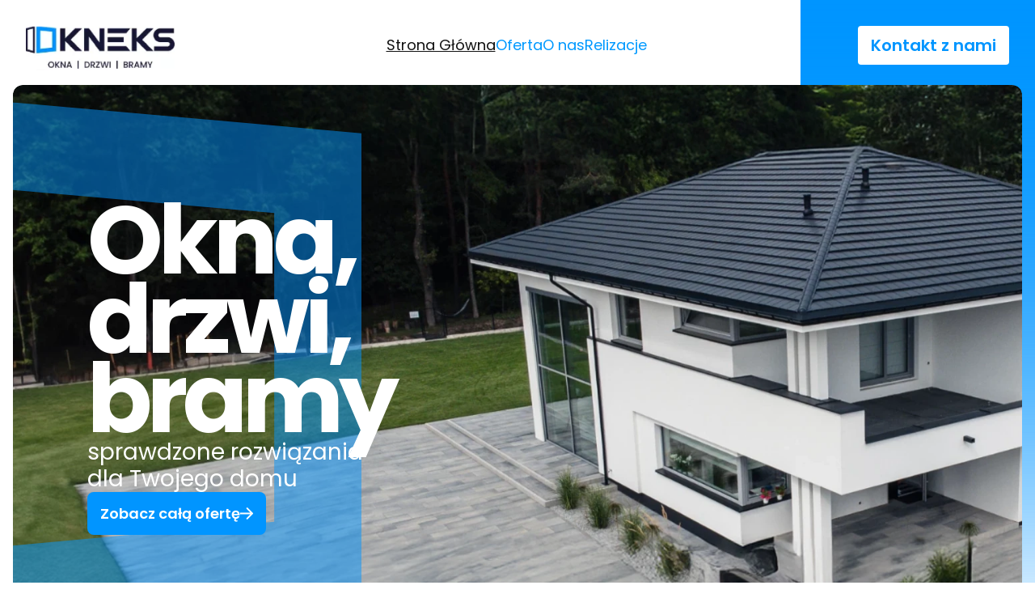

--- FILE ---
content_type: text/html
request_url: https://www.okneks.eu/
body_size: 21389
content:
<!doctype html>
<!-- ✨ Built with Framer • https://www.framer.com/ -->
<html lang="pl-PL">
<head>
    <meta charset="utf-8">
    
    
    <script>try{if(localStorage.get("__framer_force_showing_editorbar_since")){const n=document.createElement("link");n.rel = "modulepreload";n.href="https://framer.com/edit/init.mjs";document.head.appendChild(n)}}catch(e){}</script>
    <!-- Start of headStart -->
    
    <!-- End of headStart -->
    <meta name="viewport" content="width=device-width">
    <meta name="generator" content="Framer a6932ec">
    <title>Okneks</title>
    <meta name="description" content="Sprzedaż okien, drzwi, bram garażowych">
    <meta name="framer-search-index" content="https://framerusercontent.com/sites/3ouVwII8dzenc7lVA7jvmt/searchIndex-Vx7GrKFauPUY.json">
    <meta name="framer-search-index-fallback" content="https://framerusercontent.com/sites/3ouVwII8dzenc7lVA7jvmt/searchIndex-coTkXtn8I1H5.json">
    <link href="https://framerusercontent.com/images/BnRH6wneIUPzlSu5zfcRV7lGCOk.png" rel="icon" media="(prefers-color-scheme: light)">
    <link href="https://framerusercontent.com/images/Fan3TOpi1Lyk1oZIKD8JneLr2hA.png" rel="icon" media="(prefers-color-scheme: dark)">
    <!-- Open Graph / Facebook -->
    <meta property="og:type" content="website">
    <meta property="og:title" content="Okneks">
    <meta property="og:description" content="Sprzedaż okien, drzwi, bram garażowych">
    <!-- Twitter -->
    <meta name="twitter:card" content="summary_large_image">
    <meta name="twitter:title" content="Okneks">
    <meta name="twitter:description" content="Sprzedaż okien, drzwi, bram garażowych">
    
    <style data-framer-font-css>/* devanagari */
@font-face {
  font-family: 'Poppins';
  font-style: italic;
  font-weight: 400;
  font-display: swap;
  src: url(https://fonts.gstatic.com/s/poppins/v24/pxiGyp8kv8JHgFVrJJLucXtAKPY.woff2) format('woff2');
  unicode-range: U+0900-097F, U+1CD0-1CF9, U+200C-200D, U+20A8, U+20B9, U+20F0, U+25CC, U+A830-A839, U+A8E0-A8FF, U+11B00-11B09;
}
/* latin-ext */
@font-face {
  font-family: 'Poppins';
  font-style: italic;
  font-weight: 400;
  font-display: swap;
  src: url(https://fonts.gstatic.com/s/poppins/v24/pxiGyp8kv8JHgFVrJJLufntAKPY.woff2) format('woff2');
  unicode-range: U+0100-02BA, U+02BD-02C5, U+02C7-02CC, U+02CE-02D7, U+02DD-02FF, U+0304, U+0308, U+0329, U+1D00-1DBF, U+1E00-1E9F, U+1EF2-1EFF, U+2020, U+20A0-20AB, U+20AD-20C0, U+2113, U+2C60-2C7F, U+A720-A7FF;
}
/* latin */
@font-face {
  font-family: 'Poppins';
  font-style: italic;
  font-weight: 400;
  font-display: swap;
  src: url(https://fonts.gstatic.com/s/poppins/v24/pxiGyp8kv8JHgFVrJJLucHtA.woff2) format('woff2');
  unicode-range: U+0000-00FF, U+0131, U+0152-0153, U+02BB-02BC, U+02C6, U+02DA, U+02DC, U+0304, U+0308, U+0329, U+2000-206F, U+20AC, U+2122, U+2191, U+2193, U+2212, U+2215, U+FEFF, U+FFFD;
}
/* devanagari */
@font-face {
  font-family: 'Poppins';
  font-style: italic;
  font-weight: 700;
  font-display: swap;
  src: url(https://fonts.gstatic.com/s/poppins/v24/pxiDyp8kv8JHgFVrJJLmy15VFteOcEg.woff2) format('woff2');
  unicode-range: U+0900-097F, U+1CD0-1CF9, U+200C-200D, U+20A8, U+20B9, U+20F0, U+25CC, U+A830-A839, U+A8E0-A8FF, U+11B00-11B09;
}
/* latin-ext */
@font-face {
  font-family: 'Poppins';
  font-style: italic;
  font-weight: 700;
  font-display: swap;
  src: url(https://fonts.gstatic.com/s/poppins/v24/pxiDyp8kv8JHgFVrJJLmy15VGdeOcEg.woff2) format('woff2');
  unicode-range: U+0100-02BA, U+02BD-02C5, U+02C7-02CC, U+02CE-02D7, U+02DD-02FF, U+0304, U+0308, U+0329, U+1D00-1DBF, U+1E00-1E9F, U+1EF2-1EFF, U+2020, U+20A0-20AB, U+20AD-20C0, U+2113, U+2C60-2C7F, U+A720-A7FF;
}
/* latin */
@font-face {
  font-family: 'Poppins';
  font-style: italic;
  font-weight: 700;
  font-display: swap;
  src: url(https://fonts.gstatic.com/s/poppins/v24/pxiDyp8kv8JHgFVrJJLmy15VF9eO.woff2) format('woff2');
  unicode-range: U+0000-00FF, U+0131, U+0152-0153, U+02BB-02BC, U+02C6, U+02DA, U+02DC, U+0304, U+0308, U+0329, U+2000-206F, U+20AC, U+2122, U+2191, U+2193, U+2212, U+2215, U+FEFF, U+FFFD;
}
/* devanagari */
@font-face {
  font-family: 'Poppins';
  font-style: normal;
  font-weight: 400;
  font-display: swap;
  src: url(https://fonts.gstatic.com/s/poppins/v24/pxiEyp8kv8JHgFVrJJbecmNE.woff2) format('woff2');
  unicode-range: U+0900-097F, U+1CD0-1CF9, U+200C-200D, U+20A8, U+20B9, U+20F0, U+25CC, U+A830-A839, U+A8E0-A8FF, U+11B00-11B09;
}
/* latin-ext */
@font-face {
  font-family: 'Poppins';
  font-style: normal;
  font-weight: 400;
  font-display: swap;
  src: url(https://fonts.gstatic.com/s/poppins/v24/pxiEyp8kv8JHgFVrJJnecmNE.woff2) format('woff2');
  unicode-range: U+0100-02BA, U+02BD-02C5, U+02C7-02CC, U+02CE-02D7, U+02DD-02FF, U+0304, U+0308, U+0329, U+1D00-1DBF, U+1E00-1E9F, U+1EF2-1EFF, U+2020, U+20A0-20AB, U+20AD-20C0, U+2113, U+2C60-2C7F, U+A720-A7FF;
}
/* latin */
@font-face {
  font-family: 'Poppins';
  font-style: normal;
  font-weight: 400;
  font-display: swap;
  src: url(https://fonts.gstatic.com/s/poppins/v24/pxiEyp8kv8JHgFVrJJfecg.woff2) format('woff2');
  unicode-range: U+0000-00FF, U+0131, U+0152-0153, U+02BB-02BC, U+02C6, U+02DA, U+02DC, U+0304, U+0308, U+0329, U+2000-206F, U+20AC, U+2122, U+2191, U+2193, U+2212, U+2215, U+FEFF, U+FFFD;
}
/* devanagari */
@font-face {
  font-family: 'Poppins';
  font-style: normal;
  font-weight: 500;
  font-display: swap;
  src: url(https://fonts.gstatic.com/s/poppins/v24/pxiByp8kv8JHgFVrLGT9Z11lFc-K.woff2) format('woff2');
  unicode-range: U+0900-097F, U+1CD0-1CF9, U+200C-200D, U+20A8, U+20B9, U+20F0, U+25CC, U+A830-A839, U+A8E0-A8FF, U+11B00-11B09;
}
/* latin-ext */
@font-face {
  font-family: 'Poppins';
  font-style: normal;
  font-weight: 500;
  font-display: swap;
  src: url(https://fonts.gstatic.com/s/poppins/v24/pxiByp8kv8JHgFVrLGT9Z1JlFc-K.woff2) format('woff2');
  unicode-range: U+0100-02BA, U+02BD-02C5, U+02C7-02CC, U+02CE-02D7, U+02DD-02FF, U+0304, U+0308, U+0329, U+1D00-1DBF, U+1E00-1E9F, U+1EF2-1EFF, U+2020, U+20A0-20AB, U+20AD-20C0, U+2113, U+2C60-2C7F, U+A720-A7FF;
}
/* latin */
@font-face {
  font-family: 'Poppins';
  font-style: normal;
  font-weight: 500;
  font-display: swap;
  src: url(https://fonts.gstatic.com/s/poppins/v24/pxiByp8kv8JHgFVrLGT9Z1xlFQ.woff2) format('woff2');
  unicode-range: U+0000-00FF, U+0131, U+0152-0153, U+02BB-02BC, U+02C6, U+02DA, U+02DC, U+0304, U+0308, U+0329, U+2000-206F, U+20AC, U+2122, U+2191, U+2193, U+2212, U+2215, U+FEFF, U+FFFD;
}
/* devanagari */
@font-face {
  font-family: 'Poppins';
  font-style: normal;
  font-weight: 600;
  font-display: swap;
  src: url(https://fonts.gstatic.com/s/poppins/v24/pxiByp8kv8JHgFVrLEj6Z11lFc-K.woff2) format('woff2');
  unicode-range: U+0900-097F, U+1CD0-1CF9, U+200C-200D, U+20A8, U+20B9, U+20F0, U+25CC, U+A830-A839, U+A8E0-A8FF, U+11B00-11B09;
}
/* latin-ext */
@font-face {
  font-family: 'Poppins';
  font-style: normal;
  font-weight: 600;
  font-display: swap;
  src: url(https://fonts.gstatic.com/s/poppins/v24/pxiByp8kv8JHgFVrLEj6Z1JlFc-K.woff2) format('woff2');
  unicode-range: U+0100-02BA, U+02BD-02C5, U+02C7-02CC, U+02CE-02D7, U+02DD-02FF, U+0304, U+0308, U+0329, U+1D00-1DBF, U+1E00-1E9F, U+1EF2-1EFF, U+2020, U+20A0-20AB, U+20AD-20C0, U+2113, U+2C60-2C7F, U+A720-A7FF;
}
/* latin */
@font-face {
  font-family: 'Poppins';
  font-style: normal;
  font-weight: 600;
  font-display: swap;
  src: url(https://fonts.gstatic.com/s/poppins/v24/pxiByp8kv8JHgFVrLEj6Z1xlFQ.woff2) format('woff2');
  unicode-range: U+0000-00FF, U+0131, U+0152-0153, U+02BB-02BC, U+02C6, U+02DA, U+02DC, U+0304, U+0308, U+0329, U+2000-206F, U+20AC, U+2122, U+2191, U+2193, U+2212, U+2215, U+FEFF, U+FFFD;
}
/* devanagari */
@font-face {
  font-family: 'Poppins';
  font-style: normal;
  font-weight: 700;
  font-display: swap;
  src: url(https://fonts.gstatic.com/s/poppins/v24/pxiByp8kv8JHgFVrLCz7Z11lFc-K.woff2) format('woff2');
  unicode-range: U+0900-097F, U+1CD0-1CF9, U+200C-200D, U+20A8, U+20B9, U+20F0, U+25CC, U+A830-A839, U+A8E0-A8FF, U+11B00-11B09;
}
/* latin-ext */
@font-face {
  font-family: 'Poppins';
  font-style: normal;
  font-weight: 700;
  font-display: swap;
  src: url(https://fonts.gstatic.com/s/poppins/v24/pxiByp8kv8JHgFVrLCz7Z1JlFc-K.woff2) format('woff2');
  unicode-range: U+0100-02BA, U+02BD-02C5, U+02C7-02CC, U+02CE-02D7, U+02DD-02FF, U+0304, U+0308, U+0329, U+1D00-1DBF, U+1E00-1E9F, U+1EF2-1EFF, U+2020, U+20A0-20AB, U+20AD-20C0, U+2113, U+2C60-2C7F, U+A720-A7FF;
}
/* latin */
@font-face {
  font-family: 'Poppins';
  font-style: normal;
  font-weight: 700;
  font-display: swap;
  src: url(https://fonts.gstatic.com/s/poppins/v24/pxiByp8kv8JHgFVrLCz7Z1xlFQ.woff2) format('woff2');
  unicode-range: U+0000-00FF, U+0131, U+0152-0153, U+02BB-02BC, U+02C6, U+02DA, U+02DC, U+0304, U+0308, U+0329, U+2000-206F, U+20AC, U+2122, U+2191, U+2193, U+2212, U+2215, U+FEFF, U+FFFD;
}

@font-face { font-family: "Inter"; src: url("https://framerusercontent.com/assets/5vvr9Vy74if2I6bQbJvbw7SY1pQ.woff2"); font-display: swap; font-style: normal; font-weight: 400; unicode-range: U+0460-052F, U+1C80-1C88, U+20B4, U+2DE0-2DFF, U+A640-A69F, U+FE2E-FE2F }
@font-face { font-family: "Inter"; src: url("https://framerusercontent.com/assets/EOr0mi4hNtlgWNn9if640EZzXCo.woff2"); font-display: swap; font-style: normal; font-weight: 400; unicode-range: U+0301, U+0400-045F, U+0490-0491, U+04B0-04B1, U+2116 }
@font-face { font-family: "Inter"; src: url("https://framerusercontent.com/assets/Y9k9QrlZAqio88Klkmbd8VoMQc.woff2"); font-display: swap; font-style: normal; font-weight: 400; unicode-range: U+1F00-1FFF }
@font-face { font-family: "Inter"; src: url("https://framerusercontent.com/assets/OYrD2tBIBPvoJXiIHnLoOXnY9M.woff2"); font-display: swap; font-style: normal; font-weight: 400; unicode-range: U+0370-03FF }
@font-face { font-family: "Inter"; src: url("https://framerusercontent.com/assets/JeYwfuaPfZHQhEG8U5gtPDZ7WQ.woff2"); font-display: swap; font-style: normal; font-weight: 400; unicode-range: U+0100-024F, U+0259, U+1E00-1EFF, U+2020, U+20A0-20AB, U+20AD-20CF, U+2113, U+2C60-2C7F, U+A720-A7FF }
@font-face { font-family: "Inter"; src: url("https://framerusercontent.com/assets/vQyevYAyHtARFwPqUzQGpnDs.woff2"); font-display: swap; font-style: normal; font-weight: 400; unicode-range: U+0000-00FF, U+0131, U+0152-0153, U+02BB-02BC, U+02C6, U+02DA, U+02DC, U+2000-206F, U+2074, U+20AC, U+2122, U+2191, U+2193, U+2212, U+2215, U+FEFF, U+FFFD }
@font-face { font-family: "Inter"; src: url("https://framerusercontent.com/assets/b6Y37FthZeALduNqHicBT6FutY.woff2"); font-display: swap; font-style: normal; font-weight: 400; unicode-range: U+0102-0103, U+0110-0111, U+0128-0129, U+0168-0169, U+01A0-01A1, U+01AF-01B0, U+1EA0-1EF9, U+20AB }
@font-face { font-family: "Inter"; src: url("https://framerusercontent.com/assets/GrgcKwrN6d3Uz8EwcLHZxwEfC4.woff2"); font-display: swap; font-style: normal; font-weight: 400; unicode-range: U+0000-00FF, U+0131, U+0152-0153, U+02BB-02BC, U+02C6, U+02DA, U+02DC, U+2000-206F, U+2070, U+2074-207E, U+2080-208E, U+20AC, U+2122, U+2191, U+2193, U+2212, U+2215, U+FEFF, U+FFFD }
@font-face { font-family: "Inter"; src: url("https://framerusercontent.com/assets/5A3Ce6C9YYmCjpQx9M4inSaKU.woff2"); font-display: swap; font-style: normal; font-weight: 500; unicode-range: U+0460-052F, U+1C80-1C88, U+20B4, U+2DE0-2DFF, U+A640-A69F, U+FE2E-FE2F }
@font-face { font-family: "Inter"; src: url("https://framerusercontent.com/assets/Qx95Xyt0Ka3SGhinnbXIGpEIyP4.woff2"); font-display: swap; font-style: normal; font-weight: 500; unicode-range: U+0301, U+0400-045F, U+0490-0491, U+04B0-04B1, U+2116 }
@font-face { font-family: "Inter"; src: url("https://framerusercontent.com/assets/6mJuEAguuIuMog10gGvH5d3cl8.woff2"); font-display: swap; font-style: normal; font-weight: 500; unicode-range: U+1F00-1FFF }
@font-face { font-family: "Inter"; src: url("https://framerusercontent.com/assets/xYYWaj7wCU5zSQH0eXvSaS19wo.woff2"); font-display: swap; font-style: normal; font-weight: 500; unicode-range: U+0370-03FF }
@font-face { font-family: "Inter"; src: url("https://framerusercontent.com/assets/otTaNuNpVK4RbdlT7zDDdKvQBA.woff2"); font-display: swap; font-style: normal; font-weight: 500; unicode-range: U+0100-024F, U+0259, U+1E00-1EFF, U+2020, U+20A0-20AB, U+20AD-20CF, U+2113, U+2C60-2C7F, U+A720-A7FF }
@font-face { font-family: "Inter"; src: url("https://framerusercontent.com/assets/d3tHnaQIAeqiE5hGcRw4mmgWYU.woff2"); font-display: swap; font-style: normal; font-weight: 500; unicode-range: U+0000-00FF, U+0131, U+0152-0153, U+02BB-02BC, U+02C6, U+02DA, U+02DC, U+2000-206F, U+2074, U+20AC, U+2122, U+2191, U+2193, U+2212, U+2215, U+FEFF, U+FFFD }
@font-face { font-family: "Inter"; src: url("https://framerusercontent.com/assets/DolVirEGb34pEXEp8t8FQBSK4.woff2"); font-display: swap; font-style: normal; font-weight: 500; unicode-range: U+0102-0103, U+0110-0111, U+0128-0129, U+0168-0169, U+01A0-01A1, U+01AF-01B0, U+1EA0-1EF9, U+20AB }
@font-face { font-family: "Inter"; src: url("https://framerusercontent.com/assets/hyOgCu0Xnghbimh0pE8QTvtt2AU.woff2"); font-display: swap; font-style: normal; font-weight: 600; unicode-range: U+0460-052F, U+1C80-1C88, U+20B4, U+2DE0-2DFF, U+A640-A69F, U+FE2E-FE2F }
@font-face { font-family: "Inter"; src: url("https://framerusercontent.com/assets/NeGmSOXrPBfEFIy5YZeHq17LEDA.woff2"); font-display: swap; font-style: normal; font-weight: 600; unicode-range: U+0301, U+0400-045F, U+0490-0491, U+04B0-04B1, U+2116 }
@font-face { font-family: "Inter"; src: url("https://framerusercontent.com/assets/oYaAX5himiTPYuN8vLWnqBbfD2s.woff2"); font-display: swap; font-style: normal; font-weight: 600; unicode-range: U+1F00-1FFF }
@font-face { font-family: "Inter"; src: url("https://framerusercontent.com/assets/lEJLP4R0yuCaMCjSXYHtJw72M.woff2"); font-display: swap; font-style: normal; font-weight: 600; unicode-range: U+0370-03FF }
@font-face { font-family: "Inter"; src: url("https://framerusercontent.com/assets/cRJyLNuTJR5jbyKzGi33wU9cqIQ.woff2"); font-display: swap; font-style: normal; font-weight: 600; unicode-range: U+0100-024F, U+0259, U+1E00-1EFF, U+2020, U+20A0-20AB, U+20AD-20CF, U+2113, U+2C60-2C7F, U+A720-A7FF }
@font-face { font-family: "Inter"; src: url("https://framerusercontent.com/assets/1ZFS7N918ojhhd0nQWdj3jz4w.woff2"); font-display: swap; font-style: normal; font-weight: 600; unicode-range: U+0000-00FF, U+0131, U+0152-0153, U+02BB-02BC, U+02C6, U+02DA, U+02DC, U+2000-206F, U+2074, U+20AC, U+2122, U+2191, U+2193, U+2212, U+2215, U+FEFF, U+FFFD }
@font-face { font-family: "Inter"; src: url("https://framerusercontent.com/assets/A0Wcc7NgXMjUuFdquHDrIZpzZw0.woff2"); font-display: swap; font-style: normal; font-weight: 600; unicode-range: U+0102-0103, U+0110-0111, U+0128-0129, U+0168-0169, U+01A0-01A1, U+01AF-01B0, U+1EA0-1EF9, U+20AB }
@font-face { font-family: "Inter"; src: url("https://framerusercontent.com/assets/DpPBYI0sL4fYLgAkX8KXOPVt7c.woff2"); font-display: swap; font-style: normal; font-weight: 700; unicode-range: U+0460-052F, U+1C80-1C88, U+20B4, U+2DE0-2DFF, U+A640-A69F, U+FE2E-FE2F }
@font-face { font-family: "Inter"; src: url("https://framerusercontent.com/assets/4RAEQdEOrcnDkhHiiCbJOw92Lk.woff2"); font-display: swap; font-style: normal; font-weight: 700; unicode-range: U+0301, U+0400-045F, U+0490-0491, U+04B0-04B1, U+2116 }
@font-face { font-family: "Inter"; src: url("https://framerusercontent.com/assets/1K3W8DizY3v4emK8Mb08YHxTbs.woff2"); font-display: swap; font-style: normal; font-weight: 700; unicode-range: U+1F00-1FFF }
@font-face { font-family: "Inter"; src: url("https://framerusercontent.com/assets/tUSCtfYVM1I1IchuyCwz9gDdQ.woff2"); font-display: swap; font-style: normal; font-weight: 700; unicode-range: U+0370-03FF }
@font-face { font-family: "Inter"; src: url("https://framerusercontent.com/assets/VgYFWiwsAC5OYxAycRXXvhze58.woff2"); font-display: swap; font-style: normal; font-weight: 700; unicode-range: U+0100-024F, U+0259, U+1E00-1EFF, U+2020, U+20A0-20AB, U+20AD-20CF, U+2113, U+2C60-2C7F, U+A720-A7FF }
@font-face { font-family: "Inter"; src: url("https://framerusercontent.com/assets/DXD0Q7LSl7HEvDzucnyLnGBHM.woff2"); font-display: swap; font-style: normal; font-weight: 700; unicode-range: U+0000-00FF, U+0131, U+0152-0153, U+02BB-02BC, U+02C6, U+02DA, U+02DC, U+2000-206F, U+2074, U+20AC, U+2122, U+2191, U+2193, U+2212, U+2215, U+FEFF, U+FFFD }
@font-face { font-family: "Inter"; src: url("https://framerusercontent.com/assets/GIryZETIX4IFypco5pYZONKhJIo.woff2"); font-display: swap; font-style: normal; font-weight: 700; unicode-range: U+0102-0103, U+0110-0111, U+0128-0129, U+0168-0169, U+01A0-01A1, U+01AF-01B0, U+1EA0-1EF9, U+20AB }
@font-face { font-family: "Inter"; src: url("https://framerusercontent.com/assets/mkY5Sgyq51ik0AMrSBwhm9DJg.woff2"); font-display: block; font-style: normal; font-weight: 900; unicode-range: U+0460-052F, U+1C80-1C88, U+20B4, U+2DE0-2DFF, U+A640-A69F, U+FE2E-FE2F }
@font-face { font-family: "Inter"; src: url("https://framerusercontent.com/assets/X5hj6qzcHUYv7h1390c8Rhm6550.woff2"); font-display: block; font-style: normal; font-weight: 900; unicode-range: U+0301, U+0400-045F, U+0490-0491, U+04B0-04B1, U+2116 }
@font-face { font-family: "Inter"; src: url("https://framerusercontent.com/assets/gQhNpS3tN86g8RcVKYUUaKt2oMQ.woff2"); font-display: block; font-style: normal; font-weight: 900; unicode-range: U+1F00-1FFF }
@font-face { font-family: "Inter"; src: url("https://framerusercontent.com/assets/cugnVhSraaRyANCaUtI5FV17wk.woff2"); font-display: block; font-style: normal; font-weight: 900; unicode-range: U+0370-03FF }
@font-face { font-family: "Inter"; src: url("https://framerusercontent.com/assets/5HcVoGak8k5agFJSaKa4floXVu0.woff2"); font-display: block; font-style: normal; font-weight: 900; unicode-range: U+0100-024F, U+0259, U+1E00-1EFF, U+2020, U+20A0-20AB, U+20AD-20CF, U+2113, U+2C60-2C7F, U+A720-A7FF }
@font-face { font-family: "Inter"; src: url("https://framerusercontent.com/assets/jn4BtSPLlS0NDp1KiFAtFKiiY0o.woff2"); font-display: block; font-style: normal; font-weight: 900; unicode-range: U+0000-00FF, U+0131, U+0152-0153, U+02BB-02BC, U+02C6, U+02DA, U+02DC, U+2000-206F, U+2074, U+20AC, U+2122, U+2191, U+2193, U+2212, U+2215, U+FEFF, U+FFFD }
@font-face { font-family: "Inter"; src: url("https://framerusercontent.com/assets/P2Bw01CtL0b9wqygO0sSVogWbo.woff2"); font-display: block; font-style: normal; font-weight: 900; unicode-range: U+0102-0103, U+0110-0111, U+0128-0129, U+0168-0169, U+01A0-01A1, U+01AF-01B0, U+1EA0-1EF9, U+20AB }
@font-face { font-family: "Inter"; src: url("https://framerusercontent.com/assets/05KsVHGDmqXSBXM4yRZ65P8i0s.woff2"); font-display: block; font-style: italic; font-weight: 900; unicode-range: U+0460-052F, U+1C80-1C88, U+20B4, U+2DE0-2DFF, U+A640-A69F, U+FE2E-FE2F }
@font-face { font-family: "Inter"; src: url("https://framerusercontent.com/assets/ky8ovPukK4dJ1Pxq74qGhOqCYI.woff2"); font-display: block; font-style: italic; font-weight: 900; unicode-range: U+0301, U+0400-045F, U+0490-0491, U+04B0-04B1, U+2116 }
@font-face { font-family: "Inter"; src: url("https://framerusercontent.com/assets/vvNSqIj42qeQ2bvCRBIWKHscrc.woff2"); font-display: block; font-style: italic; font-weight: 900; unicode-range: U+1F00-1FFF }
@font-face { font-family: "Inter"; src: url("https://framerusercontent.com/assets/3ZmXbBKToJifDV9gwcifVd1tEY.woff2"); font-display: block; font-style: italic; font-weight: 900; unicode-range: U+0370-03FF }
@font-face { font-family: "Inter"; src: url("https://framerusercontent.com/assets/FNfhX3dt4ChuLJq2PwdlxHO7PU.woff2"); font-display: block; font-style: italic; font-weight: 900; unicode-range: U+0100-024F, U+0259, U+1E00-1EFF, U+2020, U+20A0-20AB, U+20AD-20CF, U+2113, U+2C60-2C7F, U+A720-A7FF }
@font-face { font-family: "Inter"; src: url("https://framerusercontent.com/assets/g0c8vEViiXNlKAgI4Ymmk3Ig.woff2"); font-display: block; font-style: italic; font-weight: 900; unicode-range: U+0000-00FF, U+0131, U+0152-0153, U+02BB-02BC, U+02C6, U+02DA, U+02DC, U+2000-206F, U+2074, U+20AC, U+2122, U+2191, U+2193, U+2212, U+2215, U+FEFF, U+FFFD }
@font-face { font-family: "Inter"; src: url("https://framerusercontent.com/assets/efTfQcBJ53kM2pB1hezSZ3RDUFs.woff2"); font-display: block; font-style: italic; font-weight: 900; unicode-range: U+0102-0103, U+0110-0111, U+0128-0129, U+0168-0169, U+01A0-01A1, U+01AF-01B0, U+1EA0-1EF9, U+20AB }
@font-face { font-family: "Inter"; src: url("https://framerusercontent.com/assets/H89BbHkbHDzlxZzxi8uPzTsp90.woff2"); font-display: swap; font-style: italic; font-weight: 700; unicode-range: U+0460-052F, U+1C80-1C88, U+20B4, U+2DE0-2DFF, U+A640-A69F, U+FE2E-FE2F }
@font-face { font-family: "Inter"; src: url("https://framerusercontent.com/assets/u6gJwDuwB143kpNK1T1MDKDWkMc.woff2"); font-display: swap; font-style: italic; font-weight: 700; unicode-range: U+0301, U+0400-045F, U+0490-0491, U+04B0-04B1, U+2116 }
@font-face { font-family: "Inter"; src: url("https://framerusercontent.com/assets/43sJ6MfOPh1LCJt46OvyDuSbA6o.woff2"); font-display: swap; font-style: italic; font-weight: 700; unicode-range: U+1F00-1FFF }
@font-face { font-family: "Inter"; src: url("https://framerusercontent.com/assets/wccHG0r4gBDAIRhfHiOlq6oEkqw.woff2"); font-display: swap; font-style: italic; font-weight: 700; unicode-range: U+0370-03FF }
@font-face { font-family: "Inter"; src: url("https://framerusercontent.com/assets/WZ367JPwf9bRW6LdTHN8rXgSjw.woff2"); font-display: swap; font-style: italic; font-weight: 700; unicode-range: U+0100-024F, U+0259, U+1E00-1EFF, U+2020, U+20A0-20AB, U+20AD-20CF, U+2113, U+2C60-2C7F, U+A720-A7FF }
@font-face { font-family: "Inter"; src: url("https://framerusercontent.com/assets/QxmhnWTzLtyjIiZcfaLIJ8EFBXU.woff2"); font-display: swap; font-style: italic; font-weight: 700; unicode-range: U+0000-00FF, U+0131, U+0152-0153, U+02BB-02BC, U+02C6, U+02DA, U+02DC, U+2000-206F, U+2074, U+20AC, U+2122, U+2191, U+2193, U+2212, U+2215, U+FEFF, U+FFFD }
@font-face { font-family: "Inter"; src: url("https://framerusercontent.com/assets/2A4Xx7CngadFGlVV4xrO06OBHY.woff2"); font-display: swap; font-style: italic; font-weight: 700; unicode-range: U+0102-0103, U+0110-0111, U+0128-0129, U+0168-0169, U+01A0-01A1, U+01AF-01B0, U+1EA0-1EF9, U+20AB }
@font-face { font-family: "Poppins Placeholder"; src: local("Arial"); ascent-override: 92.83%; descent-override: 30.94%; line-gap-override: 8.84%; size-adjust: 113.11% }
@font-face { font-family: "Inter Placeholder"; src: local("Arial"); ascent-override: 89.79%; descent-override: 22.36%; line-gap-override: 0.00%; size-adjust: 107.89% }</style>
    <link href="https://fonts.gstatic.com" rel="preconnect" crossorigin>
    <meta name="robots" content="max-image-preview:large"><link rel="canonical" href="https://www.okneks.eu/"><meta property="og:url" content="https://www.okneks.eu/"><style data-framer-breakpoint-css>@media(min-width: 1200px){.hidden-72rtr7{display:none!important}}@media(min-width: 810px) and (max-width: 1199px){.hidden-466gni{display:none!important}}@media(max-width: 809px){.hidden-1kytdfx{display:none!important}}@media(min-width: 1200px){.hidden-1acz52i{display:none!important}}@media(min-width: 810px) and (max-width: 1199.98px){.hidden-sif9pw{display:none!important}}@media(max-width: 809.98px){.hidden-1ds9dpd{display:none!important}}</style><style data-framer-css-ssr-minified data-framer-components="framer-lib-cursors-host framer-sTFQv PropertyOverrides framer-rnWAi framer-B8qEu framer-RZcgr framer-hE96q framer-3PVkO framer-rlkvO">html,body,#main{box-sizing:border-box;margin:0;padding:0}:root{-webkit-font-smoothing:antialiased;-moz-osx-font-smoothing:grayscale}*{box-sizing:border-box;-webkit-font-smoothing:inherit}h1,h2,h3,h4,h5,h6,p,figure{margin:0}body,input,textarea,select,button{font-family:sans-serif;font-size:12px}body{--framer-will-change-override:none}@supports (background:-webkit-named-image(i)) and (not (grid-template-rows:subgrid)){body{--framer-will-change-override:transform}}[data-framer-component-type]{position:absolute}[data-framer-component-type=Text]{cursor:inherit}[data-framer-component-text-autosized] *{white-space:pre}[data-framer-component-type=Text]>*{text-align:var(--framer-text-alignment,start)}[data-framer-component-type=Text] span span,[data-framer-component-type=Text] p span,[data-framer-component-type=Text] h1 span,[data-framer-component-type=Text] h2 span,[data-framer-component-type=Text] h3 span,[data-framer-component-type=Text] h4 span,[data-framer-component-type=Text] h5 span,[data-framer-component-type=Text] h6 span{display:block}[data-framer-component-type=Text] span span span,[data-framer-component-type=Text] p span span,[data-framer-component-type=Text] h1 span span,[data-framer-component-type=Text] h2 span span,[data-framer-component-type=Text] h3 span span,[data-framer-component-type=Text] h4 span span,[data-framer-component-type=Text] h5 span span,[data-framer-component-type=Text] h6 span span{display:unset}[data-framer-component-type=Text] div div span,[data-framer-component-type=Text] a div span,[data-framer-component-type=Text] span span span,[data-framer-component-type=Text] p span span,[data-framer-component-type=Text] h1 span span,[data-framer-component-type=Text] h2 span span,[data-framer-component-type=Text] h3 span span,[data-framer-component-type=Text] h4 span span,[data-framer-component-type=Text] h5 span span,[data-framer-component-type=Text] h6 span span,[data-framer-component-type=Text] a{font-family:var(--font-family);font-style:var(--font-style);font-weight:min(calc(var(--framer-font-weight-increase,0) + var(--font-weight,400)),900);color:var(--text-color);letter-spacing:var(--letter-spacing);font-size:var(--font-size);text-transform:var(--text-transform);--text-decoration:var(--framer-text-decoration-style,solid)var(--framer-text-decoration,none)var(--framer-text-decoration-color,currentcolor)var(--framer-text-decoration-thickness,auto);--text-decoration-skip-ink:var(--framer-text-decoration-skip-ink);--text-underline-offset:var(--framer-text-decoration-offset);line-height:var(--line-height);--font-family:var(--framer-font-family);--font-style:var(--framer-font-style);--font-weight:var(--framer-font-weight);--text-color:var(--framer-text-color);--letter-spacing:var(--framer-letter-spacing);--font-size:var(--framer-font-size);--text-transform:var(--framer-text-transform);--line-height:var(--framer-line-height)}[data-framer-component-type=Text] a,[data-framer-component-type=Text] a div span,[data-framer-component-type=Text] a span span span,[data-framer-component-type=Text] a p span span,[data-framer-component-type=Text] a h1 span span,[data-framer-component-type=Text] a h2 span span,[data-framer-component-type=Text] a h3 span span,[data-framer-component-type=Text] a h4 span span,[data-framer-component-type=Text] a h5 span span,[data-framer-component-type=Text] a h6 span span{--font-family:var(--framer-link-font-family,var(--framer-font-family));--font-style:var(--framer-link-font-style,var(--framer-font-style));--font-weight:var(--framer-link-font-weight,var(--framer-font-weight));--text-color:var(--framer-link-text-color,var(--framer-text-color));--font-size:var(--framer-link-font-size,var(--framer-font-size));--text-transform:var(--framer-link-text-transform,var(--framer-text-transform));--text-decoration:var(--framer-link-text-decoration-style,var(--framer-text-decoration-style,solid))var(--framer-link-text-decoration,var(--framer-text-decoration,none))var(--framer-link-text-decoration-color,var(--framer-text-decoration-color,currentcolor))var(--framer-link-text-decoration-thickness,var(--framer-text-decoration-thickness,auto));--text-decoration-skip-ink:var(--framer-link-text-decoration-skip-ink,var(--framer-text-decoration-skip-ink));--text-underline-offset:var(--framer-link-text-decoration-offset,var(--framer-text-decoration-offset))}[data-framer-component-type=Text] a:hover,[data-framer-component-type=Text] a div span:hover,[data-framer-component-type=Text] a span span span:hover,[data-framer-component-type=Text] a p span span:hover,[data-framer-component-type=Text] a h1 span span:hover,[data-framer-component-type=Text] a h2 span span:hover,[data-framer-component-type=Text] a h3 span span:hover,[data-framer-component-type=Text] a h4 span span:hover,[data-framer-component-type=Text] a h5 span span:hover,[data-framer-component-type=Text] a h6 span span:hover{--font-family:var(--framer-link-hover-font-family,var(--framer-link-font-family,var(--framer-font-family)));--font-style:var(--framer-link-hover-font-style,var(--framer-link-font-style,var(--framer-font-style)));--font-weight:var(--framer-link-hover-font-weight,var(--framer-link-font-weight,var(--framer-font-weight)));--text-color:var(--framer-link-hover-text-color,var(--framer-link-text-color,var(--framer-text-color)));--font-size:var(--framer-link-hover-font-size,var(--framer-link-font-size,var(--framer-font-size)));--text-transform:var(--framer-link-hover-text-transform,var(--framer-link-text-transform,var(--framer-text-transform)));--text-decoration:var(--framer-link-hover-text-decoration-style,var(--framer-link-text-decoration-style,var(--framer-text-decoration-style,solid)))var(--framer-link-hover-text-decoration,var(--framer-link-text-decoration,var(--framer-text-decoration,none)))var(--framer-link-hover-text-decoration-color,var(--framer-link-text-decoration-color,var(--framer-text-decoration-color,currentcolor)))var(--framer-link-hover-text-decoration-thickness,var(--framer-link-text-decoration-thickness,var(--framer-text-decoration-thickness,auto)));--text-decoration-skip-ink:var(--framer-link-hover-text-decoration-skip-ink,var(--framer-link-text-decoration-skip-ink,var(--framer-text-decoration-skip-ink)));--text-underline-offset:var(--framer-link-hover-text-decoration-offset,var(--framer-link-text-decoration-offset,var(--framer-text-decoration-offset)))}[data-framer-component-type=Text].isCurrent a,[data-framer-component-type=Text].isCurrent a div span,[data-framer-component-type=Text].isCurrent a span span span,[data-framer-component-type=Text].isCurrent a p span span,[data-framer-component-type=Text].isCurrent a h1 span span,[data-framer-component-type=Text].isCurrent a h2 span span,[data-framer-component-type=Text].isCurrent a h3 span span,[data-framer-component-type=Text].isCurrent a h4 span span,[data-framer-component-type=Text].isCurrent a h5 span span,[data-framer-component-type=Text].isCurrent a h6 span span{--font-family:var(--framer-link-current-font-family,var(--framer-link-font-family,var(--framer-font-family)));--font-style:var(--framer-link-current-font-style,var(--framer-link-font-style,var(--framer-font-style)));--font-weight:var(--framer-link-current-font-weight,var(--framer-link-font-weight,var(--framer-font-weight)));--text-color:var(--framer-link-current-text-color,var(--framer-link-text-color,var(--framer-text-color)));--font-size:var(--framer-link-current-font-size,var(--framer-link-font-size,var(--framer-font-size)));--text-transform:var(--framer-link-current-text-transform,var(--framer-link-text-transform,var(--framer-text-transform)));--text-decoration:var(--framer-link-current-text-decoration-style,var(--framer-link-text-decoration-style,var(--framer-text-decoration-style,solid)))var(--framer-link-current-text-decoration,var(--framer-link-text-decoration,var(--framer-text-decoration,none)))var(--framer-link-current-text-decoration-color,var(--framer-link-text-decoration-color,var(--framer-text-decoration-color,currentcolor)))var(--framer-link-current-text-decoration-thickness,var(--framer-link-text-decoration-thickness,var(--framer-text-decoration-thickness,auto)));--text-decoration-skip-ink:var(--framer-link-current-text-decoration-skip-ink,var(--framer-link-text-decoration-skip-ink,var(--framer-text-decoration-skip-ink)));--text-underline-offset:var(--framer-link-current-text-decoration-offset,var(--framer-link-text-decoration-offset,var(--framer-text-decoration-offset)))}[data-framer-component-type=RichTextContainer]{outline:none;flex-direction:column;flex-shrink:0;justify-content:flex-start;display:flex}p.framer-text,div.framer-text,figure.framer-text,h1.framer-text,h2.framer-text,h3.framer-text,h4.framer-text,h5.framer-text,h6.framer-text,ol.framer-text,ul.framer-text{margin:0;padding:0}p.framer-text,div.framer-text,h1.framer-text,h2.framer-text,h3.framer-text,h4.framer-text,h5.framer-text,h6.framer-text,li.framer-text,ol.framer-text,ul.framer-text,mark.framer-text,span.framer-text:not([data-text-fill]){font-family:var(--framer-blockquote-font-family,var(--framer-font-family,Inter,Inter Placeholder,sans-serif));font-style:var(--framer-blockquote-font-style,var(--framer-font-style,normal));font-weight:var(--framer-blockquote-font-weight,var(--framer-font-weight,400));color:var(--framer-blockquote-text-color,var(--framer-text-color,#000));font-size:calc(var(--framer-blockquote-font-size,var(--framer-font-size,16px))*var(--framer-font-size-scale,1));letter-spacing:var(--framer-blockquote-letter-spacing,var(--framer-letter-spacing,0));text-transform:var(--framer-blockquote-text-transform,var(--framer-text-transform,none));-webkit-text-decoration-line:var(--framer-blockquote-text-decoration,var(--framer-text-decoration,initial));text-decoration-line:var(--framer-blockquote-text-decoration,var(--framer-text-decoration,initial));-webkit-text-decoration-style:var(--framer-blockquote-text-decoration-style,var(--framer-text-decoration-style,initial));text-decoration-style:var(--framer-blockquote-text-decoration-style,var(--framer-text-decoration-style,initial));-webkit-text-decoration-color:var(--framer-blockquote-text-decoration-color,var(--framer-text-decoration-color,initial));text-decoration-color:var(--framer-blockquote-text-decoration-color,var(--framer-text-decoration-color,initial));text-decoration-thickness:var(--framer-blockquote-text-decoration-thickness,var(--framer-text-decoration-thickness,initial));text-decoration-skip-ink:var(--framer-blockquote-text-decoration-skip-ink,var(--framer-text-decoration-skip-ink,initial));text-underline-offset:var(--framer-blockquote-text-decoration-offset,var(--framer-text-decoration-offset,initial));line-height:var(--framer-blockquote-line-height,var(--framer-line-height,1.2em));text-align:var(--framer-blockquote-text-alignment,var(--framer-text-alignment,start));-webkit-text-stroke-width:var(--framer-text-stroke-width,initial);-webkit-text-stroke-color:var(--framer-text-stroke-color,initial);-moz-font-feature-settings:var(--framer-font-open-type-features,initial);-webkit-font-feature-settings:var(--framer-font-open-type-features,initial);font-feature-settings:var(--framer-font-open-type-features,initial);font-variation-settings:var(--framer-font-variation-axes,normal);text-wrap:var(--framer-text-wrap-override,var(--framer-text-wrap))}mark.framer-text,p.framer-text,div.framer-text,h1.framer-text,h2.framer-text,h3.framer-text,h4.framer-text,h5.framer-text,h6.framer-text,li.framer-text,ol.framer-text,ul.framer-text{background-color:var(--framer-blockquote-text-background-color,var(--framer-text-background-color,initial));border-radius:var(--framer-blockquote-text-background-radius,var(--framer-text-background-radius,initial));padding:var(--framer-blockquote-text-background-padding,var(--framer-text-background-padding,initial))}@supports not (color:color(display-p3 1 1 1)){p.framer-text,div.framer-text,h1.framer-text,h2.framer-text,h3.framer-text,h4.framer-text,h5.framer-text,h6.framer-text,li.framer-text,ol.framer-text,ul.framer-text,span.framer-text:not([data-text-fill]){color:var(--framer-blockquote-text-color-rgb,var(--framer-blockquote-text-color,var(--framer-text-color-rgb,var(--framer-text-color,#000))));-webkit-text-stroke-color:var(--framer-text-stroke-color-rgb,var(--framer-text-stroke-color,initial))}mark.framer-text{background-color:var(--framer-blockquote-text-background-color-rgb,var(--framer-blockquote-text-background-color,var(--framer-text-background-color-rgb,var(--framer-text-background-color,initial))))}}.framer-fit-text .framer-text{white-space:nowrap;white-space-collapse:preserve}strong.framer-text{font-family:var(--framer-blockquote-font-family-bold,var(--framer-font-family-bold));font-style:var(--framer-blockquote-font-style-bold,var(--framer-font-style-bold));font-weight:var(--framer-blockquote-font-weight-bold,var(--framer-font-weight-bold,bolder));font-variation-settings:var(--framer-blockquote-font-variation-axes-bold,var(--framer-font-variation-axes-bold))}em.framer-text{font-family:var(--framer-blockquote-font-family-italic,var(--framer-font-family-italic));font-style:var(--framer-blockquote-font-style-italic,var(--framer-font-style-italic,italic));font-weight:var(--framer-blockquote-font-weight-italic,var(--framer-font-weight-italic));font-variation-settings:var(--framer-blockquote-font-variation-axes-italic,var(--framer-font-variation-axes-italic))}em.framer-text>strong.framer-text{font-family:var(--framer-blockquote-font-family-bold-italic,var(--framer-font-family-bold-italic));font-style:var(--framer-blockquote-font-style-bold-italic,var(--framer-font-style-bold-italic,italic));font-weight:var(--framer-blockquote-font-weight-bold-italic,var(--framer-font-weight-bold-italic,bolder));font-variation-settings:var(--framer-blockquote-font-variation-axes-bold-italic,var(--framer-font-variation-axes-bold-italic))}p.framer-text:not(:first-child),div.framer-text:not(:first-child),h1.framer-text:not(:first-child),h2.framer-text:not(:first-child),h3.framer-text:not(:first-child),h4.framer-text:not(:first-child),h5.framer-text:not(:first-child),h6.framer-text:not(:first-child),ol.framer-text:not(:first-child),ul.framer-text:not(:first-child),blockquote.framer-text:not(:first-child),table.framer-text:not(:first-child),figure.framer-text:not(:first-child),.framer-image.framer-text:not(:first-child){margin-top:var(--framer-blockquote-paragraph-spacing,var(--framer-paragraph-spacing,0))}li.framer-text>ul.framer-text:nth-child(2),li.framer-text>ol.framer-text:nth-child(2){margin-top:0}.framer-text[data-text-fill]{-webkit-text-fill-color:transparent;padding:max(0em,calc(calc(1.3em - var(--framer-blockquote-line-height,var(--framer-line-height,1.3em)))/2));margin:min(0em,calc(calc(1.3em - var(--framer-blockquote-line-height,var(--framer-line-height,1.3em)))/-2));-webkit-background-clip:text;background-clip:text;display:inline-block}code.framer-text,code.framer-text span.framer-text:not([data-text-fill]){font-family:var(--framer-code-font-family,var(--framer-font-family,Inter,Inter Placeholder,sans-serif));font-style:var(--framer-blockquote-font-style,var(--framer-code-font-style,var(--framer-font-style,normal)));font-weight:var(--framer-blockquote-font-weight,var(--framer-code-font-weight,var(--framer-font-weight,400)));color:var(--framer-blockquote-text-color,var(--framer-code-text-color,var(--framer-text-color,#000)));font-size:calc(var(--framer-blockquote-font-size,var(--framer-font-size,16px))*var(--framer-font-size-scale,1));letter-spacing:var(--framer-blockquote-letter-spacing,var(--framer-letter-spacing,0));line-height:var(--framer-blockquote-line-height,var(--framer-line-height,1.2em))}@supports not (color:color(display-p3 1 1 1)){code.framer-text,code.framer-text span.framer-text:not([data-text-fill]){color:var(--framer-blockquote-text-color-rgb,var(--framer-blockquote-text-color,var(--framer-code-text-color-rgb,var(--framer-code-text-color,var(--framer-text-color-rgb,var(--framer-text-color,#000))))))}}blockquote.framer-text{unicode-bidi:initial;margin-block-start:initial;margin-block-end:initial;margin-inline-start:initial;margin-inline-end:initial}a.framer-text,a.framer-text span.framer-text:not([data-text-fill]),span.framer-text[data-nested-link],span.framer-text[data-nested-link] span.framer-text:not([data-text-fill]){font-family:var(--framer-blockquote-font-family,var(--framer-link-font-family,var(--framer-font-family,Inter,Inter Placeholder,sans-serif)));font-style:var(--framer-blockquote-font-style,var(--framer-link-font-style,var(--framer-font-style,normal)));font-weight:var(--framer-blockquote-font-weight,var(--framer-link-font-weight,var(--framer-font-weight,400)));color:var(--framer-blockquote-text-color,var(--framer-link-text-color,var(--framer-text-color,#000)));font-size:calc(var(--framer-blockquote-font-size,var(--framer-font-size,16px))*var(--framer-font-size-scale,1));text-transform:var(--framer-blockquote-text-transform,var(--framer-link-text-transform,var(--framer-text-transform,none)));cursor:var(--framer-custom-cursors,pointer);background-color:var(--framer-link-text-background-color,initial);border-radius:var(--framer-link-text-background-radius,initial);padding:var(--framer-link-text-background-padding,initial)}a.framer-text,span.framer-text[data-nested-link]{-webkit-text-decoration-line:var(--framer-blockquote-text-decoration,var(--framer-link-text-decoration,var(--framer-text-decoration,initial)));text-decoration-line:var(--framer-blockquote-text-decoration,var(--framer-link-text-decoration,var(--framer-text-decoration,initial)));-webkit-text-decoration-style:var(--framer-blockquote-text-decoration-style,var(--framer-link-text-decoration-style,var(--framer-text-decoration-style,initial)));text-decoration-style:var(--framer-blockquote-text-decoration-style,var(--framer-link-text-decoration-style,var(--framer-text-decoration-style,initial)));-webkit-text-decoration-color:var(--framer-blockquote-text-decoration-color,var(--framer-link-text-decoration-color,var(--framer-text-decoration-color,initial)));text-decoration-color:var(--framer-blockquote-text-decoration-color,var(--framer-link-text-decoration-color,var(--framer-text-decoration-color,initial)));text-decoration-thickness:var(--framer-blockquote-text-decoration-thickness,var(--framer-link-text-decoration-thickness,var(--framer-text-decoration-thickness,initial)));text-decoration-skip-ink:var(--framer-blockquote-text-decoration-skip-ink,var(--framer-link-text-decoration-skip-ink,var(--framer-text-decoration-skip-ink,initial)));text-underline-offset:var(--framer-blockquote-text-decoration-offset,var(--framer-link-text-decoration-offset,var(--framer-text-decoration-offset,initial)))}@supports not (color:color(display-p3 1 1 1)){a.framer-text,a.framer-text span.framer-text:not([data-text-fill]),span.framer-text[data-nested-link],span.framer-text[data-nested-link] span.framer-text:not([data-text-fill]){color:var(--framer-blockquote-text-color-rgb,var(--framer-blockquote-text-color,var(--framer-link-text-color-rgb,var(--framer-link-text-color,var(--framer-text-color-rgb,var(--framer-text-color,#000))))));background-color:var(--framer-link-text-background-color-rgb,var(--framer-link-text-background-color,initial))}}code.framer-text a.framer-text,code.framer-text a.framer-text span.framer-text:not([data-text-fill]),code.framer-text span.framer-text[data-nested-link],code.framer-text span.framer-text[data-nested-link] span.framer-text:not([data-text-fill]){font-family:var(--framer-code-font-family,var(--framer-font-family,Inter,Inter Placeholder,sans-serif));font-style:var(--framer-blockquote-font-style,var(--framer-code-font-style,var(--framer-font-style,normal)));font-weight:var(--framer-blockquote-font-weight,var(--framer-code-font-weight,var(--framer-font-weight,400)));color:var(--framer-blockquote-text-color,var(--framer-link-text-color,var(--framer-code-text-color,var(--framer-text-color,#000))));font-size:calc(var(--framer-blockquote-font-size,var(--framer-font-size,16px))*var(--framer-font-size-scale,1))}@supports not (color:color(display-p3 1 1 1)){code.framer-text a.framer-text,code.framer-text a.framer-text span.framer-text:not([data-text-fill]),code.framer-text span.framer-text[data-nested-link],code.framer-text span.framer-text[data-nested-link] span.framer-text:not([data-text-fill]){color:var(--framer-blockquote-text-color-rgb,var(--framer-blockquote-text-color,var(--framer-link-text-color-rgb,var(--framer-link-text-color,var(--framer-code-text-color-rgb,var(--framer-code-text-color,var(--framer-text-color-rgb,var(--framer-text-color,#000))))))))}}a.framer-text:hover,a.framer-text:hover span.framer-text:not([data-text-fill]),span.framer-text[data-nested-link]:hover,span.framer-text[data-nested-link]:hover span.framer-text:not([data-text-fill]){font-family:var(--framer-link-hover-font-family,var(--framer-blockquote-font-family,var(--framer-link-font-family,var(--framer-font-family,Inter,Inter Placeholder,sans-serif))));font-style:var(--framer-link-hover-font-style,var(--framer-blockquote-font-style,var(--framer-link-font-style,var(--framer-font-style,normal))));font-weight:var(--framer-link-hover-font-weight,var(--framer-blockquote-font-weight,var(--framer-link-font-weight,var(--framer-font-weight,400))));color:var(--framer-link-hover-text-color,var(--framer-blockquote-text-color,var(--framer-link-text-color,var(--framer-text-color,#000))));font-size:calc(var(--framer-link-hover-font-size,var(--framer-blockquote-font-size,var(--framer-font-size,16px)))*var(--framer-font-size-scale,1));text-transform:var(--framer-link-hover-text-transform,var(--framer-blockquote-text-transform,var(--framer-link-text-transform,var(--framer-text-transform,none))));background-color:var(--framer-link-hover-text-background-color,var(--framer-link-text-background-color,var(--framer-text-background-color,initial)));border-radius:var(--framer-link-hover-text-background-radius,var(--framer-link-text-background-radius,var(--framer-text-background-radius,initial)));padding:var(--framer-link-hover-text-background-padding,var(--framer-link-text-background-padding,var(--framer-text-background-padding,initial)))}a.framer-text:hover,span.framer-text[data-nested-link]:hover{-webkit-text-decoration-line:var(--framer-link-hover-text-decoration,var(--framer-blockquote-text-decoration,var(--framer-link-text-decoration,var(--framer-text-decoration,initial))));text-decoration-line:var(--framer-link-hover-text-decoration,var(--framer-blockquote-text-decoration,var(--framer-link-text-decoration,var(--framer-text-decoration,initial))));-webkit-text-decoration-style:var(--framer-link-hover-text-decoration-style,var(--framer-blockquote-text-decoration-style,var(--framer-link-text-decoration-style,var(--framer-text-decoration-style,initial))));text-decoration-style:var(--framer-link-hover-text-decoration-style,var(--framer-blockquote-text-decoration-style,var(--framer-link-text-decoration-style,var(--framer-text-decoration-style,initial))));-webkit-text-decoration-color:var(--framer-link-hover-text-decoration-color,var(--framer-blockquote-text-decoration-color,var(--framer-link-text-decoration-color,var(--framer-text-decoration-color,initial))));text-decoration-color:var(--framer-link-hover-text-decoration-color,var(--framer-blockquote-text-decoration-color,var(--framer-link-text-decoration-color,var(--framer-text-decoration-color,initial))));text-decoration-thickness:var(--framer-link-hover-text-decoration-thickness,var(--framer-blockquote-text-decoration-thickness,var(--framer-link-text-decoration-thickness,var(--framer-text-decoration-thickness,initial))));text-decoration-skip-ink:var(--framer-link-hover-text-decoration-skip-ink,var(--framer-blockquote-text-decoration-skip-ink,var(--framer-link-text-decoration-skip-ink,var(--framer-text-decoration-skip-ink,initial))));text-underline-offset:var(--framer-link-hover-text-decoration-offset,var(--framer-blockquote-text-decoration-offset,var(--framer-link-text-decoration-offset,var(--framer-text-decoration-offset,initial))))}@supports not (color:color(display-p3 1 1 1)){a.framer-text:hover,a.framer-text:hover span.framer-text:not([data-text-fill]),span.framer-text[data-nested-link]:hover,span.framer-text[data-nested-link]:hover span.framer-text:not([data-text-fill]){color:var(--framer-link-hover-text-color-rgb,var(--framer-link-hover-text-color,var(--framer-blockquote-text-color-rgb,var(--framer-blockquote-text-color,var(--framer-link-text-color-rgb,var(--framer-link-text-color,var(--framer-text-color-rgb,var(--framer-text-color,#000))))))));background-color:var(--framer-link-hover-text-background-color-rgb,var(--framer-link-hover-text-background-color,var(--framer-link-text-background-color-rgb,var(--framer-link-text-background-color,var(--framer-text-background-color-rgb,var(--framer-text-background-color,initial))))))}}code.framer-text a.framer-text:hover,code.framer-text a.framer-text:hover span.framer-text:not([data-text-fill]),code.framer-text span.framer-text[data-nested-link]:hover,code.framer-text span.framer-text[data-nested-link]:hover span.framer-text:not([data-text-fill]){font-family:var(--framer-code-font-family,var(--framer-font-family,Inter,Inter Placeholder,sans-serif));font-style:var(--framer-blockquote-font-style,var(--framer-code-font-style,var(--framer-font-style,normal)));font-weight:var(--framer-blockquote-font-weight,var(--framer-code-font-weight,var(--framer-font-weight,400)));color:var(--framer-link-hover-text-color,var(--framer-blockquote-text-color,var(--framer-link-text-color,var(--framer-code-text-color,var(--framer-text-color,#000)))));font-size:calc(var(--framer-link-hover-font-size,var(--framer-blockquote-font-size,var(--framer-link-font-size,var(--framer-font-size,16px))))*var(--framer-font-size-scale,1))}@supports not (color:color(display-p3 1 1 1)){code.framer-text a.framer-text:hover,code.framer-text a.framer-text:hover span.framer-text:not([data-text-fill]),code.framer-text span.framer-text[data-nested-link]:hover,code.framer-text span.framer-text[data-nested-link]:hover span.framer-text:not([data-text-fill]){color:var(--framer-link-hover-text-color-rgb,var(--framer-link-hover-text-color,var(--framer-blockquote-text-color-rgb,var(--framer-blockquote-text-color,var(--framer-link-text-color-rgb,var(--framer-link-text-color,var(--framer-text-color-rgb,var(--framer-text-color,#000))))))))}}a.framer-text[data-framer-page-link-current],a.framer-text[data-framer-page-link-current] span.framer-text:not([data-text-fill]),span.framer-text[data-framer-page-link-current],span.framer-text[data-framer-page-link-current] span.framer-text:not([data-text-fill]){font-family:var(--framer-link-current-font-family,var(--framer-link-font-family,var(--framer-font-family,Inter,Inter Placeholder,sans-serif)));font-style:var(--framer-link-current-font-style,var(--framer-link-font-style,var(--framer-font-style,normal)));font-weight:var(--framer-link-current-font-weight,var(--framer-link-font-weight,var(--framer-font-weight,400)));color:var(--framer-link-current-text-color,var(--framer-link-text-color,var(--framer-text-color,#000)));font-size:calc(var(--framer-link-current-font-size,var(--framer-link-font-size,var(--framer-font-size,16px)))*var(--framer-font-size-scale,1));text-transform:var(--framer-link-current-text-transform,var(--framer-link-text-transform,var(--framer-text-transform,none)));background-color:var(--framer-link-current-text-background-color,var(--framer-link-text-background-color,initial));border-radius:var(--framer-link-current-text-background-radius,var(--framer-link-text-background-radius,initial));padding:var(--framer-link-current-text-background-padding,var(--framer-link-text-background-padding,initial))}a.framer-text[data-framer-page-link-current],span.framer-text[data-framer-page-link-current]{-webkit-text-decoration-line:var(--framer-link-current-text-decoration,var(--framer-link-text-decoration,var(--framer-text-decoration,initial)));text-decoration-line:var(--framer-link-current-text-decoration,var(--framer-link-text-decoration,var(--framer-text-decoration,initial)));-webkit-text-decoration-style:var(--framer-link-current-text-decoration-style,var(--framer-link-text-decoration-style,var(--framer-text-decoration-style,initial)));text-decoration-style:var(--framer-link-current-text-decoration-style,var(--framer-link-text-decoration-style,var(--framer-text-decoration-style,initial)));-webkit-text-decoration-color:var(--framer-link-current-text-decoration-color,var(--framer-link-text-decoration-color,var(--framer-text-decoration-color,initial)));text-decoration-color:var(--framer-link-current-text-decoration-color,var(--framer-link-text-decoration-color,var(--framer-text-decoration-color,initial)));text-decoration-thickness:var(--framer-link-current-text-decoration-thickness,var(--framer-link-text-decoration-thickness,var(--framer-text-decoration-thickness,initial)));text-decoration-skip-ink:var(--framer-link-current-text-decoration-skip-ink,var(--framer-link-text-decoration-skip-ink,var(--framer-text-decoration-skip-ink,initial)));text-underline-offset:var(--framer-link-current-text-decoration-offset,var(--framer-link-text-decoration-offset,var(--framer-text-decoration-offset,initial)))}@supports not (color:color(display-p3 1 1 1)){a.framer-text[data-framer-page-link-current],a.framer-text[data-framer-page-link-current] span.framer-text:not([data-text-fill]),span.framer-text[data-framer-page-link-current],span.framer-text[data-framer-page-link-current] span.framer-text:not([data-text-fill]){color:var(--framer-link-current-text-color-rgb,var(--framer-link-current-text-color,var(--framer-link-text-color-rgb,var(--framer-link-text-color,var(--framer-text-color-rgb,var(--framer-text-color,#000))))));background-color:var(--framer-link-current-text-background-color-rgb,var(--framer-link-current-text-background-color,var(--framer-link-text-background-color-rgb,var(--framer-link-text-background-color,var(--framer-text-background-color-rgb,var(--framer-text-background-color,initial))))))}}code.framer-text a.framer-text[data-framer-page-link-current],code.framer-text a.framer-text[data-framer-page-link-current] span.framer-text:not([data-text-fill]),code.framer-text span.framer-text[data-framer-page-link-current],code.framer-text span.framer-text[data-framer-page-link-current] span.framer-text:not([data-text-fill]){font-family:var(--framer-code-font-family,var(--framer-font-family,Inter,Inter Placeholder,sans-serif));font-style:var(--framer-code-font-style,var(--framer-font-style,normal));font-weight:var(--framer-code-font-weight,var(--framer-font-weight,400));color:var(--framer-link-current-text-color,var(--framer-link-text-color,var(--framer-code-text-color,var(--framer-text-color,#000))));font-size:calc(var(--framer-link-current-font-size,var(--framer-link-font-size,var(--framer-font-size,16px)))*var(--framer-font-size-scale,1))}@supports not (color:color(display-p3 1 1 1)){code.framer-text a.framer-text[data-framer-page-link-current],code.framer-text a.framer-text[data-framer-page-link-current] span.framer-text:not([data-text-fill]),code.framer-text span.framer-text[data-framer-page-link-current],code.framer-text span.framer-text[data-framer-page-link-current] span.framer-text:not([data-text-fill]){color:var(--framer-link-current-text-color-rgb,var(--framer-link-current-text-color,var(--framer-link-text-color-rgb,var(--framer-link-text-color,var(--framer-code-text-color-rgb,var(--framer-code-text-color,var(--framer-text-color-rgb,var(--framer-text-color,#000))))))));background-color:var(--framer-link-current-text-background-color-rgb,var(--framer-link-current-text-background-color,var(--framer-link-text-background-color-rgb,var(--framer-link-text-background-color,var(--framer-text-background-color-rgb,var(--framer-text-background-color,initial))))))}}a.framer-text[data-framer-page-link-current]:hover,a.framer-text[data-framer-page-link-current]:hover span.framer-text:not([data-text-fill]),span.framer-text[data-framer-page-link-current]:hover,span.framer-text[data-framer-page-link-current]:hover span.framer-text:not([data-text-fill]){font-family:var(--framer-link-hover-font-family,var(--framer-link-current-font-family,var(--framer-link-font-family,var(--framer-font-family,Inter,Inter Placeholder,sans-serif))));font-style:var(--framer-link-hover-font-style,var(--framer-link-current-font-style,var(--framer-link-font-style,var(--framer-font-style,normal))));font-weight:var(--framer-link-hover-font-weight,var(--framer-link-current-font-weight,var(--framer-link-font-weight,var(--framer-font-weight,400))));color:var(--framer-link-hover-text-color,var(--framer-link-current-text-color,var(--framer-link-text-color,var(--framer-text-color,#000))));font-size:calc(var(--framer-link-hover-font-size,var(--framer-link-current-font-size,var(--framer-link-font-size,var(--framer-font-size,16px))))*var(--framer-font-size-scale,1));text-transform:var(--framer-link-hover-text-transform,var(--framer-link-current-text-transform,var(--framer-link-text-transform,var(--framer-text-transform,none))));background-color:var(--framer-link-hover-text-background-color,var(--framer-link-current-text-background-color,var(--framer-link-text-background-color,initial)));border-radius:var(--framer-link-hover-text-background-radius,var(--framer-link-current-text-background-radius,var(--framer-link-text-background-radius,initial)));padding:var(--framer-link-hover-text-background-padding,var(--framer-link-current-text-background-padding,var(--framer-link-text-background-padding,initial)))}a.framer-text[data-framer-page-link-current]:hover,span.framer-text[data-framer-page-link-current]:hover{-webkit-text-decoration-line:var(--framer-link-hover-text-decoration,var(--framer-link-current-text-decoration,var(--framer-link-text-decoration,var(--framer-text-decoration,initial))));text-decoration-line:var(--framer-link-hover-text-decoration,var(--framer-link-current-text-decoration,var(--framer-link-text-decoration,var(--framer-text-decoration,initial))));-webkit-text-decoration-style:var(--framer-link-hover-text-decoration-style,var(--framer-link-current-text-decoration-style,var(--framer-link-text-decoration-style,var(--framer-text-decoration-style,initial))));text-decoration-style:var(--framer-link-hover-text-decoration-style,var(--framer-link-current-text-decoration-style,var(--framer-link-text-decoration-style,var(--framer-text-decoration-style,initial))));-webkit-text-decoration-color:var(--framer-link-hover-text-decoration-color,var(--framer-link-current-text-decoration-color,var(--framer-link-text-decoration-color,var(--framer-text-decoration-color,initial))));text-decoration-color:var(--framer-link-hover-text-decoration-color,var(--framer-link-current-text-decoration-color,var(--framer-link-text-decoration-color,var(--framer-text-decoration-color,initial))));text-decoration-thickness:var(--framer-link-hover-text-decoration-thickness,var(--framer-link-current-text-decoration-thickness,var(--framer-link-text-decoration-thickness,var(--framer-text-decoration-thickness,initial))));text-decoration-skip-ink:var(--framer-link-hover-text-decoration-skip-ink,var(--framer-link-current-text-decoration-skip-ink,var(--framer-link-text-decoration-skip-ink,var(--framer-text-decoration-skip-ink,initial))));text-underline-offset:var(--framer-link-hover-text-decoration-offset,var(--framer-link-current-text-decoration-offset,var(--framer-link-text-decoration-offset,var(--framer-text-decoration-offset,initial))))}@supports not (color:color(display-p3 1 1 1)){a.framer-text[data-framer-page-link-current]:hover,a.framer-text[data-framer-page-link-current]:hover span.framer-text:not([data-text-fill]),span.framer-text[data-framer-page-link-current]:hover,span.framer-text[data-framer-page-link-current]:hover span.framer-text:not([data-text-fill]){color:var(--framer-link-hover-text-color-rgb,var(--framer-link-hover-text-color,var(--framer-link-current-text-color-rgb,var(--framer-link-current-text-color,var(--framer-link-text-color-rgb,var(--framer-link-text-color,var(--framer-code-text-color-rgb,var(--framer-code-text-color,var(--framer-text-color-rgb,var(--framer-text-color,#000))))))))));background-color:var(--framer-link-hover-text-background-color-rgb,var(--framer-link-hover-text-background-color,var(--framer-link-current-text-background-color-rgb,var(--framer-link-current-text-background-color,var(--framer-link-text-background-color-rgb,var(--framer-link-text-background-color,initial))))))}}code.framer-text a.framer-text[data-framer-page-link-current]:hover,code.framer-text a.framer-text[data-framer-page-link-current]:hover span.framer-text:not([data-text-fill]),code.framer-text span.framer-text[data-framer-page-link-current]:hover,code.framer-text span.framer-text[data-framer-page-link-current]:hover span.framer-text:not([data-text-fill]){font-family:var(--framer-code-font-family,var(--framer-font-family,Inter,Inter Placeholder,sans-serif));font-style:var(--framer-code-font-style,var(--framer-font-style,normal));font-weight:var(--framer-code-font-weight,var(--framer-font-weight,400));color:var(--framer-link-hover-text-color,var(--framer-link-current-text-color,var(--framer-link-text-color,var(--framer-code-text-color,var(--framer-text-color,#000)))));font-size:calc(var(--framer-link-hover-font-size,var(--framer-link-current-font-size,var(--framer-link-font-size,var(--framer-font-size,16px))))*var(--framer-font-size-scale,1));background-color:var(--framer-link-hover-text-background-color,var(--framer-link-current-text-background-color,var(--framer-link-text-background-color,var(--framer-text-background-color,initial))));border-radius:var(--framer-link-hover-text-background-radius,var(--framer-link-current-text-background-radius,var(--framer-link-text-background-radius,var(--framer-text-background-radius,initial))));padding:var(--framer-link-hover-text-background-padding,var(--framer-link-current-text-background-padding,var(--framer-link-text-background-padding,var(--framer-text-background-padding,initial))))}@supports not (color:color(display-p3 1 1 1)){code.framer-text a.framer-text[data-framer-page-link-current]:hover,code.framer-text a.framer-text[data-framer-page-link-current]:hover span.framer-text:not([data-text-fill]),code.framer-text span.framer-text[data-framer-page-link-current]:hover,code.framer-text span.framer-text[data-framer-page-link-current]:hover span.framer-text:not([data-text-fill]){color:var(--framer-link-hover-text-color-rgb,var(--framer-link-hover-text-color,var(--framer-link-current-text-color-rgb,var(--framer-link-current-text-color,var(--framer-link-text-color-rgb,var(--framer-link-text-color,var(--framer-code-text-color-rgb,var(--framer-code-text-color,var(--framer-text-color-rgb,var(--framer-text-color,#000))))))))));background-color:var(--framer-link-hover-text-background-color-rgb,var(--framer-link-hover-text-background-color,var(--framer-link-current-text-background-color-rgb,var(--framer-link-current-text-background-color,var(--framer-link-text-background-color-rgb,var(--framer-link-text-background-color,initial))))))}}.framer-image.framer-text{max-width:100%;height:auto;display:block}.text-styles-preset-reset.framer-text{--framer-font-family:Inter,Inter Placeholder,sans-serif;--framer-font-style:normal;--framer-font-weight:500;--framer-text-color:#000;--framer-font-size:16px;--framer-letter-spacing:0;--framer-text-transform:none;--framer-text-decoration:none;--framer-text-decoration-style:none;--framer-text-decoration-color:none;--framer-text-decoration-thickness:none;--framer-text-decoration-skip-ink:none;--framer-text-decoration-offset:none;--framer-line-height:1.2em;--framer-text-alignment:start;--framer-font-open-type-features:normal;--framer-text-background-color:initial;--framer-text-background-radius:initial;--framer-text-background-padding:initial}ol.framer-text{--list-style-type:decimal}ul.framer-text,ol.framer-text{padding-left:3ch;position:relative}li.framer-text{counter-increment:list-item;list-style:none}ol.framer-text>li.framer-text:before{content:counter(list-item,var(--list-style-type))".";font-variant-numeric:tabular-nums;position:absolute;left:0}ol.framer-text>li.framer-text:nth-last-child(n+100),ol.framer-text>li.framer-text:nth-last-child(n+100)~li{padding-left:1ch}ol.framer-text>li.framer-text:nth-last-child(n+1000),ol.framer-text>li.framer-text:nth-last-child(n+1000)~li{padding-left:2ch}ol.framer-text>li.framer-text:nth-last-child(n+10000),ol.framer-text>li.framer-text:nth-last-child(n+10000)~li{padding-left:3ch}ol.framer-text>li.framer-text:nth-last-child(n+100000),ol.framer-text>li.framer-text:nth-last-child(n+100000)~li{padding-left:4ch}ol.framer-text>li.framer-text:nth-last-child(n+1000000),ol.framer-text>li.framer-text:nth-last-child(n+1000000)~li{padding-left:5ch}ul.framer-text>li.framer-text:before{content:"•";position:absolute;left:0}.framer-table-wrapper{overflow-x:auto}table.framer-text,.framer-table-wrapper table.framer-text{border-collapse:separate;border-spacing:0;table-layout:auto;word-break:normal;width:100%}td.framer-text,th.framer-text{vertical-align:top;min-width:16ch}.framer-text-module[style*=aspect-ratio]>:first-child{width:100%}@supports not (aspect-ratio:1){.framer-text-module[style*=aspect-ratio]{position:relative}.framer-text-module[style*=aspect-ratio]:before{content:"";padding-bottom:calc(100%/calc(var(--aspect-ratio)));display:block}.framer-text-module[style*=aspect-ratio]>:first-child{height:100%;position:absolute;top:0;left:0}}[data-framer-component-type=DeprecatedRichText]{cursor:inherit}[data-framer-component-type=DeprecatedRichText] .text-styles-preset-reset{--framer-font-family:Inter,Inter Placeholder,sans-serif;--framer-font-style:normal;--framer-font-weight:500;--framer-text-color:#000;--framer-font-size:16px;--framer-letter-spacing:0;--framer-text-transform:none;--framer-text-decoration:none;--framer-line-height:1.2em;--framer-text-alignment:start;--framer-font-open-type-features:normal;--font-variation-settings:normal}[data-framer-component-type=DeprecatedRichText] p,[data-framer-component-type=DeprecatedRichText] div,[data-framer-component-type=DeprecatedRichText] h1,[data-framer-component-type=DeprecatedRichText] h2,[data-framer-component-type=DeprecatedRichText] h3,[data-framer-component-type=DeprecatedRichText] h4,[data-framer-component-type=DeprecatedRichText] h5,[data-framer-component-type=DeprecatedRichText] h6{margin:0;padding:0}[data-framer-component-type=DeprecatedRichText] p,[data-framer-component-type=DeprecatedRichText] div,[data-framer-component-type=DeprecatedRichText] h1,[data-framer-component-type=DeprecatedRichText] h2,[data-framer-component-type=DeprecatedRichText] h3,[data-framer-component-type=DeprecatedRichText] h4,[data-framer-component-type=DeprecatedRichText] h5,[data-framer-component-type=DeprecatedRichText] h6,[data-framer-component-type=DeprecatedRichText] li,[data-framer-component-type=DeprecatedRichText] ol,[data-framer-component-type=DeprecatedRichText] ul,[data-framer-component-type=DeprecatedRichText] span:not([data-text-fill]){font-family:var(--framer-font-family,Inter,Inter Placeholder,sans-serif);font-style:var(--framer-font-style,normal);font-weight:var(--framer-font-weight,400);color:var(--framer-text-color,#000);font-size:var(--framer-font-size,16px);letter-spacing:var(--framer-letter-spacing,0);text-transform:var(--framer-text-transform,none);-webkit-text-decoration:var(--framer-text-decoration,none);text-decoration:var(--framer-text-decoration,none);line-height:var(--framer-line-height,1.2em);text-align:var(--framer-text-alignment,start)}[data-framer-component-type=DeprecatedRichText] p:not(:first-child),[data-framer-component-type=DeprecatedRichText] div:not(:first-child),[data-framer-component-type=DeprecatedRichText] h1:not(:first-child),[data-framer-component-type=DeprecatedRichText] h2:not(:first-child),[data-framer-component-type=DeprecatedRichText] h3:not(:first-child),[data-framer-component-type=DeprecatedRichText] h4:not(:first-child),[data-framer-component-type=DeprecatedRichText] h5:not(:first-child),[data-framer-component-type=DeprecatedRichText] h6:not(:first-child),[data-framer-component-type=DeprecatedRichText] ol:not(:first-child),[data-framer-component-type=DeprecatedRichText] ul:not(:first-child),[data-framer-component-type=DeprecatedRichText] .framer-image:not(:first-child){margin-top:var(--framer-paragraph-spacing,0)}[data-framer-component-type=DeprecatedRichText] span[data-text-fill]{-webkit-text-fill-color:transparent;-webkit-background-clip:text;background-clip:text;display:inline-block}[data-framer-component-type=DeprecatedRichText] a,[data-framer-component-type=DeprecatedRichText] a span:not([data-text-fill]){font-family:var(--framer-link-font-family,var(--framer-font-family,Inter,Inter Placeholder,sans-serif));font-style:var(--framer-link-font-style,var(--framer-font-style,normal));font-weight:var(--framer-link-font-weight,var(--framer-font-weight,400));color:var(--framer-link-text-color,var(--framer-text-color,#000));font-size:var(--framer-link-font-size,var(--framer-font-size,16px));text-transform:var(--framer-link-text-transform,var(--framer-text-transform,none));-webkit-text-decoration:var(--framer-link-text-decoration,var(--framer-text-decoration,none));text-decoration:var(--framer-link-text-decoration,var(--framer-text-decoration,none))}[data-framer-component-type=DeprecatedRichText] a:hover,[data-framer-component-type=DeprecatedRichText] a:hover span:not([data-text-fill]){font-family:var(--framer-link-hover-font-family,var(--framer-link-font-family,var(--framer-font-family,Inter,Inter Placeholder,sans-serif)));font-style:var(--framer-link-hover-font-style,var(--framer-link-font-style,var(--framer-font-style,normal)));font-weight:var(--framer-link-hover-font-weight,var(--framer-link-font-weight,var(--framer-font-weight,400)));color:var(--framer-link-hover-text-color,var(--framer-link-text-color,var(--framer-text-color,#000)));font-size:var(--framer-link-hover-font-size,var(--framer-link-font-size,var(--framer-font-size,16px)));text-transform:var(--framer-link-hover-text-transform,var(--framer-link-text-transform,var(--framer-text-transform,none)));-webkit-text-decoration:var(--framer-link-hover-text-decoration,var(--framer-link-text-decoration,var(--framer-text-decoration,none)));text-decoration:var(--framer-link-hover-text-decoration,var(--framer-link-text-decoration,var(--framer-text-decoration,none)))}[data-framer-component-type=DeprecatedRichText] a[data-framer-page-link-current],[data-framer-component-type=DeprecatedRichText] a[data-framer-page-link-current] span:not([data-text-fill]):not([data-nested-link]){font-family:var(--framer-link-current-font-family,var(--framer-link-font-family,var(--framer-font-family,Inter,Inter Placeholder,sans-serif)));font-style:var(--framer-link-current-font-style,var(--framer-link-font-style,var(--framer-font-style,normal)));font-weight:var(--framer-link-current-font-weight,var(--framer-link-font-weight,var(--framer-font-weight,400)));color:var(--framer-link-current-text-color,var(--framer-link-text-color,var(--framer-text-color,#000)));font-size:var(--framer-link-current-font-size,var(--framer-link-font-size,var(--framer-font-size,16px)));text-transform:var(--framer-link-current-text-transform,var(--framer-link-text-transform,var(--framer-text-transform,none)));-webkit-text-decoration:var(--framer-link-current-text-decoration,var(--framer-link-text-decoration,var(--framer-text-decoration,none)));text-decoration:var(--framer-link-current-text-decoration,var(--framer-link-text-decoration,var(--framer-text-decoration,none)))}[data-framer-component-type=DeprecatedRichText] a[data-framer-page-link-current]:hover,[data-framer-component-type=DeprecatedRichText] a[data-framer-page-link-current]:hover span:not([data-text-fill]):not([data-nested-link]){font-family:var(--framer-link-hover-font-family,var(--framer-link-current-font-family,var(--framer-link-font-family,var(--framer-font-family,Inter,Inter Placeholder,sans-serif))));font-style:var(--framer-link-hover-font-style,var(--framer-link-current-font-style,var(--framer-link-font-style,var(--framer-font-style,normal))));font-weight:var(--framer-link-hover-font-weight,var(--framer-link-current-font-weight,var(--framer-link-font-weight,var(--framer-font-weight,400))));color:var(--framer-link-hover-text-color,var(--framer-link-current-text-color,var(--framer-link-text-color,var(--framer-text-color,#000))));font-size:var(--framer-link-hover-font-size,var(--framer-link-current-font-size,var(--framer-link-font-size,var(--framer-font-size,16px))));text-transform:var(--framer-link-hover-text-transform,var(--framer-link-current-text-transform,var(--framer-link-text-transform,var(--framer-text-transform,none))));-webkit-text-decoration:var(--framer-link-hover-text-decoration,var(--framer-link-current-text-decoration,var(--framer-link-text-decoration,var(--framer-text-decoration,none))));text-decoration:var(--framer-link-hover-text-decoration,var(--framer-link-current-text-decoration,var(--framer-link-text-decoration,var(--framer-text-decoration,none))))}[data-framer-component-type=DeprecatedRichText] strong{font-weight:bolder}[data-framer-component-type=DeprecatedRichText] em{font-style:italic}[data-framer-component-type=DeprecatedRichText] .framer-image{max-width:100%;height:auto;display:block}[data-framer-component-type=DeprecatedRichText] ul,[data-framer-component-type=DeprecatedRichText] ol{width:100%;margin:0;padding-left:0;display:table}[data-framer-component-type=DeprecatedRichText] li{counter-increment:list-item;list-style:none;display:table-row}[data-framer-component-type=DeprecatedRichText] ol>li:before{box-sizing:border-box;content:counter(list-item)".";white-space:nowrap;width:2.25ch;padding-right:.75ch;display:table-cell}[data-framer-component-type=DeprecatedRichText] ul>li:before{box-sizing:border-box;content:"•";width:2.25ch;padding-right:.75ch;display:table-cell}:not([data-framer-generated])>[data-framer-stack-content-wrapper]>*,:not([data-framer-generated])>[data-framer-stack-content-wrapper]>[data-framer-component-type],:not([data-framer-generated])>[data-framer-stack-content-wrapper]>[data-framer-legacy-stack-gap-enabled]>*,:not([data-framer-generated])>[data-framer-stack-content-wrapper]>[data-framer-legacy-stack-gap-enabled]>[data-framer-component-type]{position:relative}.flexbox-gap-not-supported [data-framer-legacy-stack-gap-enabled=true]>*,[data-framer-legacy-stack-gap-enabled=true][data-framer-stack-flexbox-gap=false]{margin-top:calc(var(--stack-gap-y)/2);margin-bottom:calc(var(--stack-gap-y)/2);margin-right:calc(var(--stack-gap-x)/2);margin-left:calc(var(--stack-gap-x)/2)}[data-framer-stack-content-wrapper][data-framer-stack-gap-enabled=true]{row-gap:var(--stack-native-row-gap);column-gap:var(--stack-native-column-gap)}.flexbox-gap-not-supported [data-framer-stack-content-wrapper][data-framer-stack-gap-enabled=true]{row-gap:unset;column-gap:unset}.flexbox-gap-not-supported [data-framer-stack-direction-reverse=false] [data-framer-legacy-stack-gap-enabled=true]>:first-child,[data-framer-stack-direction-reverse=false] [data-framer-legacy-stack-gap-enabled=true][data-framer-stack-flexbox-gap=false]>:first-child,.flexbox-gap-not-supported [data-framer-stack-direction-reverse=true] [data-framer-legacy-stack-gap-enabled=true]>:last-child,[data-framer-stack-direction-reverse=true] [data-framer-legacy-stack-gap-enabled=true][data-framer-stack-flexbox-gap=false]>:last-child{margin-top:0;margin-left:0}.flexbox-gap-not-supported [data-framer-stack-direction-reverse=false] [data-framer-legacy-stack-gap-enabled=true]>:last-child,[data-framer-stack-direction-reverse=false] [data-framer-legacy-stack-gap-enabled=true][data-framer-stack-flexbox-gap=false]>:last-child,.flexbox-gap-not-supported [data-framer-stack-direction-reverse=true] [data-framer-legacy-stack-gap-enabled=true]>:first-child,[data-framer-stack-direction-reverse=true] [data-framer-legacy-stack-gap-enabled=true][data-framer-stack-flexbox-gap=false]>:first-child{margin-bottom:0;margin-right:0}NavigationContainer [data-framer-component-type=NavigationContainer]>*,[data-framer-component-type=NavigationContainer]>[data-framer-component-type]{position:relative}[data-framer-component-type=Scroll]::-webkit-scrollbar{display:none}[data-framer-component-type=ScrollContentWrapper]>*{position:relative}[data-framer-component-type=NativeScroll]{-webkit-overflow-scrolling:touch}[data-framer-component-type=NativeScroll]>*{position:relative}[data-framer-component-type=NativeScroll].direction-both{overflow:auto}[data-framer-component-type=NativeScroll].direction-vertical{overflow:hidden auto}[data-framer-component-type=NativeScroll].direction-horizontal{overflow:auto hidden}[data-framer-component-type=NativeScroll].direction-vertical>*{width:100%!important}[data-framer-component-type=NativeScroll].direction-horizontal>*{height:100%!important}[data-framer-component-type=NativeScroll].scrollbar-hidden::-webkit-scrollbar{display:none}[data-framer-component-type=PageContentWrapper]>*,[data-framer-component-type=PageContentWrapper]>[data-framer-component-type]{position:relative}[data-framer-component-type=DeviceComponent].no-device>*{width:100%!important;height:100%!important}[data-is-present=false],[data-is-present=false] *{pointer-events:none!important}[data-framer-cursor=pointer]{cursor:pointer}[data-framer-cursor=grab]{cursor:grab}[data-framer-cursor=grab]:active{cursor:grabbing}[data-framer-component-type=Frame] *,[data-framer-component-type=Stack] *{pointer-events:auto}[data-framer-generated] *{pointer-events:unset}.svgContainer svg{display:block}[data-reset=button]{background:0 0;border-width:0;padding:0}[data-hide-scrollbars=true]::-webkit-scrollbar{width:0;height:0}[data-hide-scrollbars=true]::-webkit-scrollbar-thumb{background:0 0}[data-hide-scrollbars=true]{scrollbar-width:none}@supports not (overflow:clip){:root{--overflow-clip-fallback:hidden}}.framer-lightbox-container{opacity:1!important;pointer-events:auto!important}@supports (background:-webkit-named-image(i)) and (not (contain-intrinsic-size:inherit)){div.framer-text,p.framer-text,h1.framer-text,h2.framer-text,h3.framer-text,h4.framer-text,h5.framer-text,h6.framer-text,ol.framer-text,ul.framer-text,li.framer-text,blockquote.framer-text,.framer-text.framer-image{display:var(--text-truncation-display-inline-for-safari-16,revert)}div.framer-text:after,p.framer-text:after,h1.framer-text:after,h2.framer-text:after,h3.framer-text:after,h4.framer-text:after,h5.framer-text:after,h6.framer-text:after,ol.framer-text:after,ul.framer-text:after,li.framer-text:after,blockquote.framer-text:after,.framer-text.framer-image:after{content:var(--text-truncation-line-break-for-safari-16);white-space:pre}.framer-text.framer-text-module,.framer-text.framer-table-wrapper{display:var(--text-truncation-display-none-for-safari-16,revert)}p.framer-text[data-text-fill]{display:var(--text-truncation-display-inline-for-safari-16,inline-block)}}.framer-cursor-none,.framer-cursor-none *{cursor:none!important}.framer-pointer-events-none,.framer-pointer-events-none *{pointer-events:none!important}@supports (aspect-ratio:1){body{--framer-aspect-ratio-supported:auto}}.framer-sTFQv.framer-1hb272k,.framer-sTFQv .framer-1hb272k{display:block}.framer-sTFQv.framer-1acz52i{background-color:#fff;flex-flow:column;place-content:center flex-start;align-items:center;gap:20px;width:100%;height:min-content;padding:0;display:flex;position:relative;overflow:hidden}.framer-sTFQv .framer-9wgqu9{z-index:1;background:linear-gradient(#0195ff 0%,#0195ff00 100%);flex:none;width:290px;height:812px;position:absolute;top:0;right:0}.framer-sTFQv .framer-pw9rib-container{z-index:3;flex:none;width:100%;height:auto;position:relative}.framer-sTFQv .framer-z0jew8{background:0 0;flex-grow:1;width:0;height:0;margin:0 0 -20px;position:relative}.framer-sTFQv .framer-16hs285{flex-flow:column;flex:none;order:1003;place-content:flex-start;align-items:flex-start;gap:30px;width:100%;height:min-content;padding:0 12px;display:flex;position:relative;overflow:hidden}.framer-sTFQv .framer-1har3ep{will-change:var(--framer-will-change-override,transform);background:linear-gradient(259.715deg,#0195ff 0%,#005999 100%);border-radius:12px;flex-flow:column;flex:none;place-content:flex-start center;align-items:flex-start;gap:10px;width:100%;height:min-content;padding:74px 0 87px;display:flex;position:relative;overflow:hidden}.framer-sTFQv .framer-h06mz0{z-index:2;flex-flow:column;flex:none;place-content:center flex-start;align-items:center;gap:39px;width:100%;height:min-content;padding:0;display:flex;position:relative;overflow:visible}.framer-sTFQv .framer-8uv58p{z-index:1;flex-flow:column;flex:none;place-content:center flex-start;align-items:center;gap:12px;width:100%;max-width:920px;height:min-content;padding:0;display:flex;position:relative;overflow:visible}.framer-sTFQv .framer-fxtdlv,.framer-sTFQv .framer-8vy9zo,.framer-sTFQv .framer-ds3ovh{--framer-paragraph-spacing:0px;white-space:pre-wrap;word-break:break-word;word-wrap:break-word;flex:none;width:100%;height:auto;position:relative}.framer-sTFQv .framer-1b5eo7e{flex-flow:column;flex:none;place-content:center flex-start;align-items:center;gap:20px;width:100%;height:min-content;padding:0;display:flex;position:relative;overflow:visible}.framer-sTFQv .framer-1o2dfzo{z-index:1;flex-flow:row;flex:none;place-content:center flex-start;align-items:center;gap:11px;width:min-content;height:min-content;padding:0;display:flex;position:relative;overflow:visible}.framer-sTFQv .framer-unfwgh{--border-bottom-width:2px;--border-color:#fff;--border-left-width:2px;--border-right-width:2px;--border-style:solid;--border-top-width:2px;border-radius:4px;flex-flow:row;flex:none;place-content:center;align-items:center;gap:10px;width:min-content;height:min-content;padding:12px 16px;text-decoration:none;display:flex;position:relative;overflow:visible}.framer-sTFQv .framer-1m5eosv,.framer-sTFQv .framer-unifzv{--framer-paragraph-spacing:0px;white-space:pre;flex:none;width:auto;height:auto;position:relative}.framer-sTFQv .framer-1evzal{background-color:#fff;border-radius:4px;flex-flow:row;flex:none;place-content:center;align-items:center;gap:10px;width:min-content;height:min-content;padding:12px 16px;text-decoration:none;display:flex;position:relative;overflow:visible}.framer-sTFQv .framer-yi26hw{z-index:0;flex:none;width:725px;height:472px;position:absolute;bottom:-167px;left:-12px}.framer-sTFQv .framer-1bnj54c-container{flex:none;width:100%;height:auto;position:relative}[data-layout-template=true]>#overlay{margin-bottom:-20px}.framer-sTFQv[data-border=true]:after,.framer-sTFQv [data-border=true]:after{content:"";border-width:var(--border-top-width,0)var(--border-right-width,0)var(--border-bottom-width,0)var(--border-left-width,0);border-color:var(--border-color,none);border-style:var(--border-style,none);box-sizing:border-box;border-radius:inherit;pointer-events:none;width:100%;height:100%;position:absolute;top:0;left:0}@media (max-width:809px){.framer-sTFQv .framer-9wgqu9{width:133px;height:625px}.framer-sTFQv .framer-1b5eo7e{padding:0 24px}.framer-sTFQv .framer-1o2dfzo{flex-direction:column}.framer-sTFQv .framer-unfwgh{align-self:stretch;width:auto}.framer-sTFQv .framer-yi26hw{width:387px;height:252px;bottom:-100px;left:-46px}}.ssr-variant{display:contents}@supports (aspect-ratio:1){body{--framer-aspect-ratio-supported:auto}}.framer-rnWAi.framer-d5twd3,.framer-rnWAi .framer-d5twd3{display:block}.framer-rnWAi.framer-144ir5t{flex-flow:row;place-content:center space-between;align-items:center;width:1200px;height:min-content;padding:24px 32px 18px;display:flex;position:relative;overflow:visible}.framer-rnWAi .framer-15rexgl{flex:none;width:184px;height:63px;text-decoration:none;position:relative}.framer-rnWAi .framer-1xxni5r{flex-flow:row;flex:none;place-content:center flex-start;align-items:center;gap:31px;width:min-content;height:min-content;padding:0;display:flex;position:relative;overflow:visible}.framer-rnWAi .framer-1m8dnxt,.framer-rnWAi .framer-fkyv43,.framer-rnWAi .framer-1a0etkm,.framer-rnWAi .framer-1pjvyow,.framer-rnWAi .framer-1fgk61h{white-space:pre;flex:none;width:auto;height:auto;position:relative}.framer-rnWAi .framer-ywz2ab{flex-flow:row;flex:none;place-content:center;align-items:center;gap:10px;width:min-content;height:min-content;padding:12px 16px;text-decoration:none;display:flex;position:relative;overflow:visible}.framer-rnWAi .framer-9mu9bw-container{flex:none;width:31px;height:31px;position:relative}.framer-rnWAi.framer-v-16o37a3.framer-144ir5t{width:810px}.framer-rnWAi.framer-v-16o37a3 .framer-1xxni5r{min-width:514px;min-height:27px}.framer-rnWAi.framer-v-iatfvr.framer-144ir5t{width:390px;padding:20px 16px 16px}@supports (aspect-ratio:1){body{--framer-aspect-ratio-supported:auto}}.framer-B8qEu.framer-172xfja,.framer-B8qEu .framer-172xfja{display:block}.framer-B8qEu.framer-1po9e2t{cursor:pointer;width:31px;height:31px;position:relative;overflow:visible}.framer-B8qEu .framer-cq67ov{flex:none;width:18px;height:16px;position:absolute;top:calc(51.6129% - 8px);left:calc(51.6129% - 9px);overflow:visible}.framer-B8qEu .framer-13mh4lr{flex:none;height:3px;position:absolute;top:0;left:0;right:0;overflow:visible}.framer-B8qEu .framer-vl1wxl{flex:none;height:3px;position:absolute;top:calc(43.75% - 1.5px);left:0;right:0;overflow:visible}.framer-B8qEu .framer-1mgwb56{flex:none;height:3px;position:absolute;bottom:1px;left:0;right:0;overflow:visible}.framer-B8qEu .framer-1fw7kjy{will-change:var(--framer-will-change-override,transform);flex-flow:row;flex:none;place-content:center;align-items:center;gap:0;width:min-content;height:min-content;padding:14px;display:flex;position:absolute;bottom:-172px;left:-114px;overflow:hidden}.framer-B8qEu .framer-7d47br{flex-flow:column;flex:none;place-content:flex-end center;align-items:flex-end;gap:10px;width:min-content;height:min-content;padding:0;display:flex;position:relative;overflow:visible}.framer-B8qEu .framer-e1xz4c,.framer-B8qEu .framer-9k0lxl,.framer-B8qEu .framer-11fa7eq,.framer-B8qEu .framer-1ritn7d,.framer-B8qEu .framer-evup0f{white-space:pre;flex:none;width:auto;height:auto;position:relative}@supports (background:-webkit-named-image(i)) and (not (font-palette:dark)){.framer-B8qEu .framer-1fw7kjy,.framer-B8qEu .framer-7d47br{gap:0}.framer-B8qEu .framer-1fw7kjy>*{margin:0}.framer-B8qEu .framer-1fw7kjy>:first-child{margin-left:0}.framer-B8qEu .framer-1fw7kjy>:last-child{margin-right:0}.framer-B8qEu .framer-7d47br>*{margin:5px 0}.framer-B8qEu .framer-7d47br>:first-child{margin-top:0}.framer-B8qEu .framer-7d47br>:last-child{margin-bottom:0}}.framer-B8qEu.framer-v-1nkjfdm.framer-1po9e2t{aspect-ratio:1;cursor:unset;height:var(--framer-aspect-ratio-supported,31px)}.framer-B8qEu.framer-v-1nkjfdm .framer-cq67ov{cursor:pointer}.framer-B8qEu.framer-v-1nkjfdm .framer-13mh4lr{top:calc(50% - 1.5px)}.framer-B8qEu.framer-v-1nkjfdm .framer-1mgwb56{bottom:unset;top:calc(50% - 1.5px)}@supports (aspect-ratio:1){body{--framer-aspect-ratio-supported:auto}}.framer-RZcgr.framer-lux5qc,.framer-RZcgr .framer-lux5qc{display:block}.framer-RZcgr.framer-72rtr7{background-color:#fff;flex-flow:column;place-content:center flex-start;align-items:center;gap:0;width:1200px;height:min-content;padding:0;display:flex;position:relative;overflow:hidden}.framer-RZcgr .framer-ceptd,.framer-RZcgr .framer-jmejdz{flex-flow:row;flex:none;place-content:center;align-items:center;gap:10px;width:100%;height:min-content;padding:0 16px;display:flex;position:relative;overflow:hidden}.framer-RZcgr .framer-sx3qcu{will-change:var(--framer-will-change-override,transform);z-index:1;border-radius:12px;flex-flow:row;flex:1 0 0;place-content:center space-between;align-items:center;width:1px;height:699px;padding:20px 2px;display:flex;position:relative;overflow:hidden}.framer-RZcgr .framer-ip7r76{z-index:1;flex-flow:column;flex:none;place-content:flex-start;align-items:flex-start;gap:24px;width:634px;height:min-content;padding:0 0 0 90px;display:flex;position:relative;overflow:visible}.framer-RZcgr .framer-c8r0cz{flex-flow:column;flex:none;place-content:flex-start center;align-items:flex-start;gap:28px;width:100%;height:min-content;padding:0;display:flex;position:relative;overflow:visible}.framer-RZcgr .framer-59cdn9{--framer-paragraph-spacing:0px;white-space:pre-wrap;word-break:break-word;word-wrap:break-word;flex:none;width:634px;height:auto;position:relative}.framer-RZcgr .framer-10foszq{--framer-paragraph-spacing:0px;white-space:pre-wrap;word-break:break-word;word-wrap:break-word;flex:none;width:390px;height:auto;position:relative}.framer-RZcgr .framer-4r3oq4-container,.framer-RZcgr .framer-1086b0j-container,.framer-RZcgr .framer-18rnb54-container{flex:none;width:auto;height:auto;position:relative}.framer-RZcgr .framer-8qg0xs{z-index:0;flex:none;width:431px;height:657px;position:absolute;top:calc(50.0715% - 328.5px);left:0}.framer-RZcgr .framer-zgo3ef{z-index:0;background:linear-gradient(#0195ff 0%,#0195ff00 100%);flex:none;width:290px;height:812px;position:absolute;top:0;right:0}.framer-RZcgr .framer-ns3rid{flex-flow:column;flex:none;place-content:flex-start;align-items:flex-start;gap:40px;width:100%;max-width:1400px;height:min-content;padding:80px 32px;display:flex;position:relative;overflow:hidden}.framer-RZcgr .framer-1urh7ns{flex-flow:column;flex:none;place-content:flex-start;align-items:flex-start;gap:0;width:651px;height:min-content;padding:0;display:flex;position:relative;overflow:visible}.framer-RZcgr .framer-1i0tev,.framer-RZcgr .framer-1v7jmqe{--framer-paragraph-spacing:0px;white-space:pre-wrap;word-break:break-word;word-wrap:break-word;flex:none;width:651px;height:auto;position:relative}.framer-RZcgr .framer-o27nzw-container{flex:none;width:100%;height:auto;position:relative}.framer-RZcgr .framer-l4gkoy-container,.framer-RZcgr .framer-11xuael-container{width:277px;height:auto;position:relative}.framer-RZcgr .framer-1ln9yrv-container,.framer-RZcgr .framer-2nu9zi-container{width:276px;height:auto;position:relative}.framer-RZcgr .framer-17dsu8s{flex-flow:row;flex:none;place-content:center;align-items:center;gap:10px;width:100%;max-width:1400px;height:min-content;padding:0 32px;display:flex;position:relative;overflow:hidden}.framer-RZcgr .framer-1xqmzmz{border-radius:12px;flex-flow:column;flex:1 0 0;place-content:flex-start;align-items:flex-start;gap:10px;width:1px;max-width:1400px;height:min-content;padding:111px 107px;display:flex;position:relative;overflow:visible}.framer-RZcgr .framer-v66lzy{flex-flow:column;flex:none;place-content:flex-start;align-items:flex-start;gap:23px;width:534px;height:min-content;padding:0;display:flex;position:relative;overflow:visible}.framer-RZcgr .framer-32szy6{flex:none;width:261px;height:36px;position:relative}.framer-RZcgr .framer-7brx7n{--framer-paragraph-spacing:0px;white-space:pre-wrap;word-break:break-word;word-wrap:break-word;flex:none;width:534px;height:auto;position:relative}.framer-RZcgr .framer-1uuzsf{background-color:#fff;flex:none;width:63px;height:60px;position:relative;overflow:hidden}.framer-RZcgr .framer-1gnbhw8{flex-flow:column;flex:none;place-content:flex-start;align-items:flex-start;gap:40px;width:100%;max-width:1400px;height:min-content;padding:0 32px 80px;display:flex;position:relative;overflow:hidden}.framer-RZcgr .framer-13xodt{flex-flow:column;flex:none;place-content:flex-start;align-items:flex-start;gap:12px;width:100%;max-width:70%;height:min-content;padding:0;display:flex;position:relative;overflow:visible}.framer-RZcgr .framer-z01mgd,.framer-RZcgr .framer-f309p0,.framer-RZcgr .framer-yg5suq,.framer-RZcgr .framer-1x1d2zy,.framer-RZcgr .framer-1jywmkp,.framer-RZcgr .framer-vww1m1,.framer-RZcgr .framer-81ejk,.framer-RZcgr .framer-mcq9kv,.framer-RZcgr .framer-srfosf,.framer-RZcgr .framer-178yojd,.framer-RZcgr .framer-153jnpn,.framer-RZcgr .framer-qfk2r1,.framer-RZcgr .framer-hpudq4,.framer-RZcgr .framer-bdkzcn,.framer-RZcgr .framer-4gvncr,.framer-RZcgr .framer-q1ycgq,.framer-RZcgr .framer-1uwhq4a,.framer-RZcgr .framer-13g8z1e,.framer-RZcgr .framer-1w5t709,.framer-RZcgr .framer-1ia855s,.framer-RZcgr .framer-1ysbmt7,.framer-RZcgr .framer-z9s0n2,.framer-RZcgr .framer-tr7p33{--framer-paragraph-spacing:0px;white-space:pre-wrap;word-break:break-word;word-wrap:break-word;flex:none;width:100%;height:auto;position:relative}.framer-RZcgr .framer-1wg8rdr{background-color:#0894fb;flex:none;width:85px;height:6px;position:relative}.framer-RZcgr .framer-oa563m,.framer-RZcgr .framer-1ofvrsf{flex-flow:row;flex:none;place-content:flex-start center;align-items:flex-start;gap:40px;width:100%;height:min-content;padding:0;display:flex;position:relative;overflow:hidden}.framer-RZcgr .framer-13q9o16,.framer-RZcgr .framer-1pik0bb,.framer-RZcgr .framer-vit0cv,.framer-RZcgr .framer-12g3xki,.framer-RZcgr .framer-1ckpssj,.framer-RZcgr .framer-1e6wwq0{flex-flow:column;flex:1 0 0;place-content:flex-start center;align-items:flex-start;gap:10px;width:1px;height:min-content;padding:0;display:flex;position:relative;overflow:hidden}.framer-RZcgr .framer-1mn0s5h,.framer-RZcgr .framer-1s1oi5c,.framer-RZcgr .framer-vf1e8q,.framer-RZcgr .framer-a20y93,.framer-RZcgr .framer-4i8dku,.framer-RZcgr .framer-10o0659{flex-flow:row;flex:none;place-content:flex-start;align-items:flex-start;gap:10px;width:100%;height:min-content;padding:0;display:flex;position:relative;overflow:hidden}.framer-RZcgr .framer-s15uuh{aspect-ratio:1;height:var(--framer-aspect-ratio-supported,41px);will-change:var(--framer-will-change-override,transform);background-color:#ab7d7d;border-radius:30px;flex-flow:row;flex:none;place-content:center;align-items:center;gap:10px;width:41px;padding:0;display:flex;position:relative;overflow:hidden}.framer-RZcgr .framer-uvbyig,.framer-RZcgr .framer-1j0emdz,.framer-RZcgr .framer-1d0td0h,.framer-RZcgr .framer-vcmo6,.framer-RZcgr .framer-flw1p1,.framer-RZcgr .framer-6tmrt7{--framer-link-text-color:#09f;--framer-link-text-decoration:underline;white-space:pre;flex:none;width:auto;height:auto;position:relative}.framer-RZcgr .framer-1yklgur,.framer-RZcgr .framer-yadhsp,.framer-RZcgr .framer-1rqoty1,.framer-RZcgr .framer-19prbfp,.framer-RZcgr .framer-87soz2,.framer-RZcgr .framer-xpvv6h{flex-flow:column;flex:1 0 0;place-content:center flex-start;align-items:center;gap:5px;width:1px;height:min-content;padding:0;display:flex;position:relative;overflow:hidden}.framer-RZcgr .framer-1l7op9c,.framer-RZcgr .framer-1umdr3m,.framer-RZcgr .framer-1t02sc0,.framer-RZcgr .framer-8e7tsp,.framer-RZcgr .framer-mc3iri,.framer-RZcgr .framer-nej6jv{flex-flow:row;flex:none;place-content:center flex-start;align-items:center;gap:3px;width:100%;height:min-content;padding:0;display:flex;position:relative;overflow:hidden}.framer-RZcgr .framer-15hy94z,.framer-RZcgr .framer-1gyzd4p,.framer-RZcgr .framer-10ecyi9,.framer-RZcgr .framer-w6l1md,.framer-RZcgr .framer-as0f10,.framer-RZcgr .framer-mjaqbm,.framer-RZcgr .framer-fte5vf,.framer-RZcgr .framer-1eakmq9,.framer-RZcgr .framer-fg6knm,.framer-RZcgr .framer-1td5e4f,.framer-RZcgr .framer-mofcim,.framer-RZcgr .framer-1regtqb,.framer-RZcgr .framer-1y63mww,.framer-RZcgr .framer-c77bvf,.framer-RZcgr .framer-59b14,.framer-RZcgr .framer-1ryzkdx,.framer-RZcgr .framer-r8camh,.framer-RZcgr .framer-11mf8ga,.framer-RZcgr .framer-a3cc12,.framer-RZcgr .framer-1twxg8j,.framer-RZcgr .framer-121f4ua,.framer-RZcgr .framer-12qz5x9,.framer-RZcgr .framer-wgh3r2,.framer-RZcgr .framer-3v1o1s,.framer-RZcgr .framer-1og3rud,.framer-RZcgr .framer-v38b4l,.framer-RZcgr .framer-tvhxz0,.framer-RZcgr .framer-1qu9xt,.framer-RZcgr .framer-50mh0r,.framer-RZcgr .framer-bkccvy{aspect-ratio:1;height:var(--framer-aspect-ratio-supported,16px);flex:none;width:16px;position:relative}.framer-RZcgr .framer-kdvzcw{aspect-ratio:1;height:var(--framer-aspect-ratio-supported,41px);will-change:var(--framer-will-change-override,transform);background-color:#9165c7;border-radius:30px;flex-flow:row;flex:none;place-content:center;align-items:center;gap:10px;width:41px;padding:0;display:flex;position:relative;overflow:hidden}.framer-RZcgr .framer-q1tds8{aspect-ratio:1;height:var(--framer-aspect-ratio-supported,41px);will-change:var(--framer-will-change-override,transform);background-color:#4d6bb3;border-radius:30px;flex-flow:row;flex:none;place-content:center;align-items:center;gap:10px;width:41px;padding:0;display:flex;position:relative;overflow:hidden}.framer-RZcgr .framer-1y1twzh{aspect-ratio:1;height:var(--framer-aspect-ratio-supported,41px);will-change:var(--framer-will-change-override,transform);background-color:#48268c;border-radius:30px;flex-flow:row;flex:none;place-content:center;align-items:center;gap:10px;width:41px;padding:0;display:flex;position:relative;overflow:hidden}.framer-RZcgr .framer-jd19rk{aspect-ratio:1;height:var(--framer-aspect-ratio-supported,41px);will-change:var(--framer-will-change-override,transform);background-color:#cf3877;border-radius:30px;flex-flow:row;flex:none;place-content:center;align-items:center;gap:10px;width:41px;padding:0;display:flex;position:relative;overflow:hidden}.framer-RZcgr .framer-72yemv{aspect-ratio:1;height:var(--framer-aspect-ratio-supported,41px);will-change:var(--framer-will-change-override,transform);background-color:#2194ad;border-radius:30px;flex-flow:row;flex:none;place-content:center;align-items:center;gap:10px;width:41px;padding:0;display:flex;position:relative;overflow:hidden}.framer-RZcgr .framer-bk7i7y{will-change:var(--framer-will-change-override,transform);background:linear-gradient(259.715deg,#0195ff 0%,#005999 100%);border-radius:12px;flex-flow:row;flex:1 0 0;place-content:center;align-items:center;gap:0;width:1px;height:min-content;min-height:800px;padding:0;display:flex;position:relative;overflow:hidden}.framer-RZcgr .framer-tkuzhd{flex-flow:column;flex:1 0 0;place-content:flex-start;align-items:flex-start;gap:43px;width:1px;max-width:1400px;height:min-content;padding:0 32px;display:flex;position:relative;overflow:visible}.framer-RZcgr .framer-1mkr067{z-index:1;flex-flow:column;flex:none;place-content:flex-start;align-items:flex-start;gap:0;width:100%;height:min-content;padding:0;display:flex;position:relative;overflow:visible}.framer-RZcgr .framer-selu4f{z-index:1;flex-flow:row;flex:none;place-content:center flex-start;align-items:center;gap:15px;width:100%;height:min-content;padding:0;display:flex;position:relative;overflow:visible}.framer-RZcgr .framer-2vkul,.framer-RZcgr .framer-1c3kvwt,.framer-RZcgr .framer-1uwclq6{background-color:#f3f7fa;border-radius:8px;flex-flow:row;flex:1 0 0;place-content:center flex-start;align-items:center;gap:10px;width:1px;height:360px;padding:30px 32px;display:flex;position:relative;overflow:visible}.framer-RZcgr .framer-17y8e3z,.framer-RZcgr .framer-8d26ur,.framer-RZcgr .framer-1106t8i,.framer-RZcgr .framer-1libur0{flex-flow:column;flex:1 0 0;place-content:flex-start space-between;align-items:flex-start;width:1px;height:100%;padding:0;display:flex;position:relative;overflow:visible}.framer-RZcgr .framer-8lga0b,.framer-RZcgr .framer-1tg9iu9,.framer-RZcgr .framer-pnchdc,.framer-RZcgr .framer-ppe2fw{flex-flow:column;flex:none;place-content:flex-start;align-items:flex-start;gap:12px;width:100%;height:min-content;padding:0;display:flex;position:relative;overflow:visible}.framer-RZcgr .framer-znyzii{--framer-paragraph-spacing:0px;white-space:pre-wrap;word-break:break-word;word-wrap:break-word;flex:none;width:149px;height:auto;position:relative}.framer-RZcgr .framer-d16nuw{--framer-paragraph-spacing:0px;white-space:pre-wrap;word-break:break-word;word-wrap:break-word;flex:none;width:110px;height:auto;position:relative}.framer-RZcgr .framer-mlkmx6{background-color:#f3f7fa;border-radius:8px;flex-flow:row;flex:1 0 0;place-content:flex-start space-between;align-items:flex-start;width:1px;height:360px;padding:30px 32px;display:flex;position:relative;overflow:visible}.framer-RZcgr .framer-109qysv{--framer-paragraph-spacing:0px;white-space:pre-wrap;word-break:break-word;word-wrap:break-word;flex:none;width:264px;height:auto;position:relative}.framer-RZcgr .framer-1ut1cwi{--framer-paragraph-spacing:0px;white-space:pre-wrap;word-break:break-word;word-wrap:break-word;flex:none;width:171px;height:auto;position:relative}.framer-RZcgr .framer-1us1owj{z-index:1;background-color:#f3f7fa;border-radius:8px;flex-flow:column;flex:none;place-content:flex-start space-between;align-items:flex-start;width:100%;height:111px;padding:25px 24px;display:flex;position:relative;overflow:visible}.framer-RZcgr .framer-d0np97{flex-flow:row;flex:none;place-content:center space-between;align-items:center;width:100%;height:min-content;padding:0;display:flex;position:relative;overflow:visible}.framer-RZcgr .framer-fjp7b2{flex-flow:row;flex:1 0 0;place-content:center flex-start;align-items:center;gap:33px;width:1px;height:min-content;padding:0;display:flex;position:relative;overflow:visible}.framer-RZcgr .framer-gg04ic{flex:none;width:158px;height:59px;position:relative;overflow:visible}.framer-RZcgr .framer-15rkhxa{--border-bottom-width:2px;--border-color:#f4f8fb;--border-left-width:2px;--border-right-width:2px;--border-style:solid;--border-top-width:2px;border-radius:100%;flex:none;height:59px;position:absolute;top:0;left:0;right:102px}.framer-RZcgr .framer-1hrof21{--border-bottom-width:2px;--border-color:#f4f8fb;--border-left-width:2px;--border-right-width:2px;--border-style:solid;--border-top-width:2px;border-radius:100%;flex:none;height:59px;position:absolute;top:0;left:34px;right:68px}.framer-RZcgr .framer-17s7sbf{--border-bottom-width:2px;--border-color:#f4f8fb;--border-left-width:2px;--border-right-width:2px;--border-style:solid;--border-top-width:2px;border-radius:100%;flex:none;height:59px;position:absolute;top:0;left:68px;right:34px}.framer-RZcgr .framer-1n8momw{--border-bottom-width:2px;--border-color:#f4f8fb;--border-left-width:2px;--border-right-width:2px;--border-style:solid;--border-top-width:2px;border-radius:100%;flex:none;height:59px;position:absolute;top:0;left:102px;right:0}.framer-RZcgr .framer-oc9g64{--framer-paragraph-spacing:0px;white-space:pre-wrap;word-break:break-word;word-wrap:break-word;flex:1 0 0;width:1px;height:auto;position:relative}.framer-RZcgr .framer-19pz0eb{z-index:0;flex:none;width:725px;height:791px;position:absolute;bottom:0;left:0}.framer-RZcgr[data-border=true]:after,.framer-RZcgr [data-border=true]:after{content:"";border-width:var(--border-top-width,0)var(--border-right-width,0)var(--border-bottom-width,0)var(--border-left-width,0);border-color:var(--border-color,none);border-style:var(--border-style,none);box-sizing:border-box;border-radius:inherit;pointer-events:none;width:100%;height:100%;position:absolute;top:0;left:0}@media (min-width:810px) and (max-width:1199px){.framer-RZcgr.framer-72rtr7{width:810px}.framer-RZcgr .framer-1xqmzmz{padding:111px 107px 111px 40px}.framer-RZcgr .framer-v66lzy{width:400px}.framer-RZcgr .framer-7brx7n{width:100%}.framer-RZcgr .framer-oa563m,.framer-RZcgr .framer-1ofvrsf{flex-wrap:wrap;gap:28px}.framer-RZcgr .framer-tkuzhd{padding:60px 32px}.framer-RZcgr .framer-selu4f{flex-wrap:wrap}.framer-RZcgr .framer-2vkul,.framer-RZcgr .framer-1c3kvwt,.framer-RZcgr .framer-mlkmx6,.framer-RZcgr .framer-1uwclq6{flex:none;width:49%}.framer-RZcgr .framer-1us1owj{justify-content:center;gap:0;height:min-content}.framer-RZcgr .framer-d0np97{flex-direction:column;justify-content:flex-start;gap:10px}.framer-RZcgr .framer-fjp7b2{flex-direction:column;flex:none;justify-content:center;width:100%}.framer-RZcgr .framer-oc9g64{flex:none;width:100%}}@media (max-width:809px){.framer-RZcgr.framer-72rtr7{width:390px}.framer-RZcgr .framer-ceptd,.framer-RZcgr .framer-17dsu8s,.framer-RZcgr .framer-jmejdz,.framer-RZcgr .framer-selu4f{flex-direction:column}.framer-RZcgr .framer-sx3qcu,.framer-RZcgr .framer-13q9o16,.framer-RZcgr .framer-1pik0bb,.framer-RZcgr .framer-vit0cv,.framer-RZcgr .framer-12g3xki,.framer-RZcgr .framer-1ckpssj,.framer-RZcgr .framer-1e6wwq0,.framer-RZcgr .framer-bk7i7y,.framer-RZcgr .framer-oc9g64{flex:none;width:100%}.framer-RZcgr .framer-ip7r76{flex:1 0 0;width:1px;padding:0 0 0 30px}.framer-RZcgr .framer-59cdn9,.framer-RZcgr .framer-10foszq,.framer-RZcgr .framer-v66lzy,.framer-RZcgr .framer-7brx7n{width:100%}.framer-RZcgr .framer-8qg0xs{width:293px;height:447px;top:calc(50.0715% - 223.5px)}.framer-RZcgr .framer-zgo3ef{width:133px}.framer-RZcgr .framer-1xqmzmz{flex:none;width:100%;padding:111px 28px 111px 29px}.framer-RZcgr .framer-1gnbhw8{padding:0 24px 80px}.framer-RZcgr .framer-13xodt{max-width:100%}.framer-RZcgr .framer-oa563m,.framer-RZcgr .framer-1ofvrsf{flex-direction:column;gap:36px}.framer-RZcgr .framer-tkuzhd{padding:40px 24px 50px}.framer-RZcgr .framer-2vkul,.framer-RZcgr .framer-1c3kvwt,.framer-RZcgr .framer-mlkmx6,.framer-RZcgr .framer-1uwclq6{flex:none;width:100%;height:270px}.framer-RZcgr .framer-1us1owj{justify-content:center;gap:0;height:min-content}.framer-RZcgr .framer-d0np97{flex-direction:column;justify-content:flex-start;gap:10px}.framer-RZcgr .framer-fjp7b2{flex-direction:column;flex:none;width:100%}.framer-RZcgr .framer-19pz0eb{left:-360px}}@supports (aspect-ratio:1){body{--framer-aspect-ratio-supported:auto}}.framer-hE96q.framer-kdaozc,.framer-hE96q .framer-kdaozc{display:block}.framer-hE96q.framer-13hcc3x{flex-flow:row;place-content:center;align-items:center;gap:10px;width:min-content;height:min-content;padding:16px;text-decoration:none;display:flex;position:relative;overflow:visible}.framer-hE96q .framer-bn1c24{white-space:pre;flex:none;width:auto;height:auto;position:relative}.framer-hE96q .framer-2fbsz6{flex:none;width:16px;height:15px;position:relative}.framer-hE96q.framer-v-1pz9u9 .framer-bn1c24{order:0}@supports (aspect-ratio:1){body{--framer-aspect-ratio-supported:auto}}.framer-3PVkO.framer-c4sud3,.framer-3PVkO .framer-c4sud3{display:block}.framer-3PVkO.framer-odugky{cursor:pointer;flex-flow:column;place-content:flex-end flex-start;align-items:flex-end;gap:26px;width:320px;height:min-content;padding:0;text-decoration:none;display:flex;position:relative;overflow:visible}.framer-3PVkO .framer-1lndcfn{aspect-ratio:1.14286;height:var(--framer-aspect-ratio-supported,280px);will-change:var(--framer-will-change-override,transform);flex:none;width:100%;position:relative;overflow:hidden}.framer-3PVkO .framer-174zm11{flex-flow:row;flex:none;place-content:center flex-start;align-items:center;gap:10px;width:100%;height:100%;padding:15px 13px;display:flex;position:absolute;top:0;left:0;overflow:visible}.framer-3PVkO .framer-146o7if{z-index:1;flex:none;width:35px;height:35px;position:absolute;top:7px;right:6px}.framer-3PVkO .framer-9uahj5{flex-flow:column;flex:none;place-content:flex-start;align-items:flex-start;gap:10px;width:100%;height:min-content;padding:0;display:flex;position:relative;overflow:visible}.framer-3PVkO .framer-stvzri,.framer-3PVkO .framer-go1857{white-space:pre-wrap;word-break:break-word;word-wrap:break-word;flex:none;width:100%;height:auto;position:relative}.framer-3PVkO .framer-1xlsiz0{flex-flow:row;flex:none;place-content:center;align-items:center;gap:10px;width:min-content;height:min-content;padding:16px;display:flex;position:relative;overflow:visible}.framer-3PVkO .framer-7q6mpx{white-space:pre;flex:none;width:auto;height:auto;position:relative}.framer-3PVkO.framer-v-2ymvbc.framer-odugky{cursor:unset}.framer-3PVkO.framer-v-odugky.hover .framer-174zm11{height:unset;width:unset;inset:-15px -17px}.framer-3PVkO[data-border=true]:after,.framer-3PVkO [data-border=true]:after{content:"";border-width:var(--border-top-width,0)var(--border-right-width,0)var(--border-bottom-width,0)var(--border-left-width,0);border-color:var(--border-color,none);border-style:var(--border-style,none);box-sizing:border-box;border-radius:inherit;pointer-events:none;width:100%;height:100%;position:absolute;top:0;left:0}@supports (aspect-ratio:1){body{--framer-aspect-ratio-supported:auto}}.framer-rlkvO.framer-1dmiwjv,.framer-rlkvO .framer-1dmiwjv{display:block}.framer-rlkvO.framer-1bpuewr{flex-flow:column;place-content:center flex-start;align-items:center;gap:41px;width:1200px;height:min-content;padding:24px 32px 18px;display:flex;position:relative;overflow:visible}.framer-rlkvO .framer-m0xe4j,.framer-rlkvO .framer-ki8vz4{flex-flow:row;flex:none;place-content:center space-between;align-items:center;width:100%;height:min-content;padding:0;display:flex;position:relative;overflow:visible}.framer-rlkvO .framer-x8ird3,.framer-rlkvO .framer-jmttnq,.framer-rlkvO .framer-ndiu59,.framer-rlkvO .framer-nz80wm,.framer-rlkvO .framer-x7oryh,.framer-rlkvO .framer-1x1nbwq,.framer-rlkvO .framer-1ko2dfz,.framer-rlkvO .framer-82hcp1{white-space:pre;flex:none;width:auto;height:auto;position:relative}.framer-rlkvO .framer-x8x78o{flex-flow:row;flex:none;place-content:center;align-items:center;gap:10px;width:min-content;height:min-content;padding:0;display:flex;position:relative;overflow:visible}.framer-rlkvO.framer-v-23pprt.framer-1bpuewr{width:810px}.framer-rlkvO.framer-v-l28pi8.framer-1bpuewr{width:390px}.framer-rlkvO.framer-v-l28pi8 .framer-m0xe4j{flex-direction:column;justify-content:flex-start;gap:20px}.framer-rlkvO.framer-v-l28pi8 .framer-ki8vz4{flex-direction:column;justify-content:flex-start;gap:22px}.framer-rlkvO.framer-v-l28pi8 .framer-1x1nbwq{white-space:pre-wrap;word-break:break-word;word-wrap:break-word;width:100%}.framer-TNqGf .framer-styles-preset-11c3spk:not(.rich-text-wrapper),.framer-TNqGf .framer-styles-preset-11c3spk.rich-text-wrapper a{--framer-link-current-text-color:#40b9ff;--framer-link-current-text-decoration:none;--framer-link-hover-text-color:#40b9ff;--framer-link-hover-text-decoration:none;--framer-link-text-color:#fff;--framer-link-text-decoration:none}.framer-1U4rN .framer-styles-preset-1xkibcq:not(.rich-text-wrapper),.framer-1U4rN .framer-styles-preset-1xkibcq.rich-text-wrapper a{--framer-link-current-text-color:#111;--framer-link-current-text-decoration:underline;--framer-link-hover-text-color:#08f;--framer-link-hover-text-decoration:underline;--framer-link-text-color:#09f;--framer-link-text-decoration:none}</style><!-- Start of headEnd -->
    
    <!-- End of headEnd -->
</head>
<body>
    <script async src="https://events.framer.com/script?v=2" data-fid="3554bbc09ef2b9bfa13306a00ccc536a4d5aeb7de6f8e14683e1b03300f3eb1b" data-no-nt></script>
    <!-- Start of bodyStart -->
    
    <!-- End of bodyStart -->
    <div id="main" data-framer-hydrate-v2="{&quot;routeId&quot;:&quot;augiA20Il&quot;,&quot;localeId&quot;:&quot;default&quot;,&quot;breakpoints&quot;:[{&quot;hash&quot;:&quot;72rtr7&quot;,&quot;mediaQuery&quot;:&quot;(min-width: 1200px)&quot;},{&quot;hash&quot;:&quot;466gni&quot;,&quot;mediaQuery&quot;:&quot;(min-width: 810px) and (max-width: 1199px)&quot;},{&quot;hash&quot;:&quot;1kytdfx&quot;,&quot;mediaQuery&quot;:&quot;(max-width: 809px)&quot;},{&quot;hash&quot;:&quot;1acz52i&quot;,&quot;mediaQuery&quot;:&quot;(min-width: 1200px)&quot;},{&quot;hash&quot;:&quot;sif9pw&quot;,&quot;mediaQuery&quot;:&quot;(min-width: 810px) and (max-width: 1199.98px)&quot;},{&quot;hash&quot;:&quot;1ds9dpd&quot;,&quot;mediaQuery&quot;:&quot;(max-width: 809.98px)&quot;}]}" data-framer-ssr-released-at="2025-09-22T09:05:50.528Z" data-framer-page-optimized-at="2025-09-24T19:16:00.771Z" data-framer-generated-page><!--$--><style data-framer-html-style>:root body { background: rgb(255, 255, 255); } :root { font-size: 16px; }</style><div class="framer-sTFQv framer-1acz52i" data-layout-template="true" style="min-height:100vh;width:auto"><div class="framer-9wgqu9" data-framer-name="Rectangle 6"></div><div class="framer-pw9rib-container"><div class="ssr-variant hidden-sif9pw hidden-1ds9dpd"><div class="framer-rnWAi framer-1U4rN framer-144ir5t framer-v-144ir5t" data-framer-name="Desktop" style="width:100%"><!--$--><a class="framer-15rexgl framer-d5twd3" data-framer-name="Logo Okneks" href="./" data-framer-page-link-current="true"><div style="position:absolute;border-radius:inherit;top:0;right:0;bottom:0;left:0" data-framer-background-image-wrapper="true"><img decoding="async" width="736" height="252" sizes="(min-width: 1200px) 184px, (min-width: 810px) and (max-width: 1199.98px) 184px, (max-width: 809.98px) 184px" srcset="https://framerusercontent.com/images/kyfnZWmcNMAYPw7comD4aP6rPc.png?scale-down-to=512 512w,https://framerusercontent.com/images/kyfnZWmcNMAYPw7comD4aP6rPc.png 736w" src="https://framerusercontent.com/images/kyfnZWmcNMAYPw7comD4aP6rPc.png" alt style="display:block;width:100%;height:100%;border-radius:inherit;object-position:center;object-fit:fill" data-framer-original-sizes="184px"></div></a><!--/$--><div class="framer-1xxni5r" data-framer-name="NAV"><div class="framer-1m8dnxt" data-framer-name="Strona Główna" style="--framer-paragraph-spacing:0px;transform:none" data-framer-component-type="RichTextContainer"><p style="--font-selector:R0Y7UG9wcGlucy1yZWd1bGFy;--framer-font-family:&quot;Poppins&quot;, &quot;Poppins Placeholder&quot;, sans-serif;--framer-font-size:18px" class="framer-text"><!--$--><a class="framer-text framer-styles-preset-1xkibcq" data-styles-preset="i6FZ1wvCi" href="./" data-framer-page-link-current="true">Strona Główna</a><!--/$--></p></div><div class="framer-fkyv43" data-framer-name="Oferta" style="--framer-paragraph-spacing:0px;transform:none" data-framer-component-type="RichTextContainer"><p style="--font-selector:R0Y7UG9wcGlucy1yZWd1bGFy;--framer-font-family:&quot;Poppins&quot;, &quot;Poppins Placeholder&quot;, sans-serif;--framer-font-size:18px" class="framer-text"><!--$--><a class="framer-text framer-styles-preset-1xkibcq" data-styles-preset="i6FZ1wvCi" href="./oferta">Oferta</a><!--/$--></p></div><div class="framer-1a0etkm" data-framer-name="O nas" style="--framer-paragraph-spacing:0px;transform:none" data-framer-component-type="RichTextContainer"><p style="--font-selector:R0Y7UG9wcGlucy1yZWd1bGFy;--framer-font-family:&quot;Poppins&quot;, &quot;Poppins Placeholder&quot;, sans-serif;--framer-font-size:18px" class="framer-text"><!--$--><a class="framer-text framer-styles-preset-1xkibcq" data-styles-preset="i6FZ1wvCi" href="./o-firmie">O nas</a><!--/$--></p></div><div class="framer-1pjvyow" data-framer-name="Relizacje" style="--framer-paragraph-spacing:0px;transform:none" data-framer-component-type="RichTextContainer"><p style="--font-selector:R0Y7UG9wcGlucy1yZWd1bGFy;--framer-font-family:&quot;Poppins&quot;, &quot;Poppins Placeholder&quot;, sans-serif;--framer-font-size:18px" class="framer-text"><!--$--><a class="framer-text framer-styles-preset-1xkibcq" data-styles-preset="i6FZ1wvCi" href="./realizacje">Relizacje</a><!--/$--></p></div></div><!--$--><a class="framer-ywz2ab framer-d5twd3" data-framer-name="CTA" style="background-color:rgb(255, 255, 255);border-bottom-left-radius:4px;border-bottom-right-radius:4px;border-top-left-radius:4px;border-top-right-radius:4px" href="./kontakt"><div class="framer-1fgk61h" data-framer-name="Dojazd do firmy" style="--extracted-r6o4lv:rgb(1, 149, 255);--framer-paragraph-spacing:0px;transform:none" data-framer-component-type="RichTextContainer"><p style="--font-selector:R0Y7UG9wcGlucy02MDA=;--framer-font-family:&quot;Poppins&quot;, &quot;Poppins Placeholder&quot;, sans-serif;--framer-font-size:20px;--framer-font-weight:600;--framer-text-color:var(--extracted-r6o4lv, rgb(1, 149, 255))" class="framer-text">Kontakt z nami</p></div></a><!--/$--></div></div><div class="ssr-variant hidden-1acz52i hidden-1ds9dpd"><div class="framer-rnWAi framer-1U4rN framer-144ir5t framer-v-16o37a3" data-framer-name="Tablet" style="width:100%"><!--$--><a class="framer-15rexgl framer-d5twd3" data-framer-name="Logo Okneks" href="./" data-framer-page-link-current="true"><div style="position:absolute;border-radius:inherit;top:0;right:0;bottom:0;left:0" data-framer-background-image-wrapper="true"><img decoding="async" width="736" height="252" sizes="(min-width: 1200px) 184px, (min-width: 810px) and (max-width: 1199.98px) 184px, (max-width: 809.98px) 184px" srcset="https://framerusercontent.com/images/kyfnZWmcNMAYPw7comD4aP6rPc.png?scale-down-to=512 512w,https://framerusercontent.com/images/kyfnZWmcNMAYPw7comD4aP6rPc.png 736w" src="https://framerusercontent.com/images/kyfnZWmcNMAYPw7comD4aP6rPc.png" alt style="display:block;width:100%;height:100%;border-radius:inherit;object-position:center;object-fit:fill" data-framer-original-sizes="184px"></div></a><!--/$--><div class="framer-1xxni5r" data-framer-name="NAV"></div><div class="framer-9mu9bw-container"><div class="framer-B8qEu framer-1po9e2t framer-v-1po9e2t" data-framer-name="TOggle Closed" data-highlight="true" style="background-color:rgb(255, 255, 255);border-bottom-left-radius:4px;border-bottom-right-radius:4px;border-top-left-radius:4px;border-top-right-radius:4px;height:100%;width:100%" tabindex="0"><div class="framer-cq67ov"><div class="framer-13mh4lr" style="background-color:rgb(6, 149, 254);border-bottom-left-radius:1px;border-bottom-right-radius:1px;border-top-left-radius:1px;border-top-right-radius:1px;transform:none"></div><div class="framer-vl1wxl" style="background-color:rgb(6, 149, 254);border-bottom-left-radius:1px;border-bottom-right-radius:1px;border-top-left-radius:1px;border-top-right-radius:1px;transform:none"></div><div class="framer-1mgwb56" style="background-color:rgb(6, 149, 254);border-bottom-left-radius:1px;border-bottom-right-radius:1px;border-top-left-radius:1px;border-top-right-radius:1px;transform:none"></div></div></div></div></div></div><div class="ssr-variant hidden-1acz52i hidden-sif9pw"><div class="framer-rnWAi framer-1U4rN framer-144ir5t framer-v-iatfvr" data-framer-name="Phone" style="width:100%"><!--$--><a class="framer-15rexgl framer-d5twd3" data-framer-name="Logo Okneks" href="./" data-framer-page-link-current="true"><div style="position:absolute;border-radius:inherit;top:0;right:0;bottom:0;left:0" data-framer-background-image-wrapper="true"><img decoding="async" width="736" height="252" sizes="(min-width: 1200px) 184px, (min-width: 810px) and (max-width: 1199.98px) 184px, (max-width: 809.98px) 184px" srcset="https://framerusercontent.com/images/kyfnZWmcNMAYPw7comD4aP6rPc.png?scale-down-to=512 512w,https://framerusercontent.com/images/kyfnZWmcNMAYPw7comD4aP6rPc.png 736w" src="https://framerusercontent.com/images/kyfnZWmcNMAYPw7comD4aP6rPc.png" alt style="display:block;width:100%;height:100%;border-radius:inherit;object-position:center;object-fit:fill" data-framer-original-sizes="184px"></div></a><!--/$--><div class="framer-9mu9bw-container"><div class="framer-B8qEu framer-1po9e2t framer-v-1po9e2t" data-framer-name="TOggle Closed" data-highlight="true" style="background-color:rgb(255, 255, 255);border-bottom-left-radius:4px;border-bottom-right-radius:4px;border-top-left-radius:4px;border-top-right-radius:4px;height:100%;width:100%" tabindex="0"><div class="framer-cq67ov"><div class="framer-13mh4lr" style="background-color:rgb(6, 149, 254);border-bottom-left-radius:1px;border-bottom-right-radius:1px;border-top-left-radius:1px;border-top-right-radius:1px;transform:none"></div><div class="framer-vl1wxl" style="background-color:rgb(6, 149, 254);border-bottom-left-radius:1px;border-bottom-right-radius:1px;border-top-left-radius:1px;border-top-right-radius:1px;transform:none"></div><div class="framer-1mgwb56" style="background-color:rgb(6, 149, 254);border-bottom-left-radius:1px;border-bottom-right-radius:1px;border-top-left-radius:1px;border-top-right-radius:1px;transform:none"></div></div></div></div></div></div></div><style data-framer-html-style>html body { background: rgb(255, 255, 255); }</style><div data-framer-root class="framer-RZcgr framer-72rtr7" style="min-height:100vh;width:auto;display:contents"><div class="framer-ceptd" data-framer-name="Hero-Wrapper"><div class="ssr-variant hidden-466gni hidden-1kytdfx"><div class="framer-sx3qcu" data-framer-name="Hero-Section"><div style="position:absolute;border-radius:inherit;top:0;right:0;bottom:0;left:0" data-framer-background-image-wrapper="true"><img decoding="async" width="3376" height="1398" sizes="(min-width: 1200px) max(100vw - 32px, 1px), (min-width: 810px) and (max-width: 1199px) max(100vw - 32px, 1px), (max-width: 809px) calc(100vw - 32px)" srcset="https://framerusercontent.com/images/E4eKmzEzU8zvblgjYQHyR2E10o.png?scale-down-to=512 512w,https://framerusercontent.com/images/E4eKmzEzU8zvblgjYQHyR2E10o.png?scale-down-to=1024 1024w,https://framerusercontent.com/images/E4eKmzEzU8zvblgjYQHyR2E10o.png?scale-down-to=2048 2048w,https://framerusercontent.com/images/E4eKmzEzU8zvblgjYQHyR2E10o.png 3376w" src="https://framerusercontent.com/images/E4eKmzEzU8zvblgjYQHyR2E10o.png" alt style="display:block;width:100%;height:100%;border-radius:inherit;object-position:17% 50.7%;object-fit:cover" data-framer-original-sizes="max(100vw - 32px, 1px)"></div><div class="framer-ip7r76" data-framer-name="Frame 4"><div class="framer-c8r0cz" data-framer-name="Frame 5"><div class="framer-59cdn9" data-framer-name="Okna, drzwi, bramy" style="transform:none" data-framer-component-type="RichTextContainer"><p style="--font-selector:R0Y7UG9wcGlucy03MDA=;--framer-font-family:&quot;Poppins&quot;, &quot;Poppins Placeholder&quot;, sans-serif;--framer-font-size:119px;--framer-font-weight:700;--framer-letter-spacing:-0.05em;--framer-line-height:98px;--framer-text-color:rgb(255, 255, 255)" class="framer-text">Okna, drzwi, bramy</p></div><div class="framer-10foszq" data-framer-name="sprawdzone rozwiązania dla Twojego domu" style="transform:none" data-framer-component-type="RichTextContainer"><p style="--font-selector:R0Y7UG9wcGlucy1yZWd1bGFy;--framer-font-family:&quot;Poppins&quot;, &quot;Poppins Placeholder&quot;, sans-serif;--framer-font-size:28px;--framer-text-color:rgb(255, 255, 255)" class="framer-text">sprawdzone rozwiązania dla Twojego domu</p></div></div><!--$--><div class="framer-4r3oq4-container"><!--$--><a class="framer-hE96q framer-13hcc3x framer-v-13hcc3x framer-kdaozc" data-framer-name="Variant 1" style="background-color:rgb(1, 149, 255);border-bottom-left-radius:8px;border-bottom-right-radius:8px;border-top-left-radius:8px;border-top-right-radius:8px" href="./oferta"><div class="framer-bn1c24" data-framer-name="Umów konsultację" style="--extracted-r6o4lv:rgb(255, 255, 255);--framer-paragraph-spacing:0px;transform:none" data-framer-component-type="RichTextContainer"><p style="--font-selector:R0Y7UG9wcGlucy02MDA=;--framer-font-family:&quot;Poppins&quot;, &quot;Poppins Placeholder&quot;, sans-serif;--framer-font-size:18px;--framer-font-weight:600;--framer-text-alignment:center;--framer-text-color:var(--extracted-r6o4lv, rgb(255, 255, 255))" class="framer-text">Zobacz całą ofertę</p></div><div data-framer-component-type="SVG" data-framer-name="Arrow 2" style="image-rendering:pixelated;flex-shrink:0;fill:rgba(0,0,0,1);color:rgba(0,0,0,1)" class="framer-2fbsz6" aria-hidden="true"><div class="svgContainer" style="width:100%;height:100%;aspect-ratio:inherit"><svg style="width:100%;height:100%;" viewBox="0 0 16 15"><use href="#svg-942634346_473"/></svg></div></div></a><!--/$--></div><!--/$--></div><div data-framer-component-type="SVG" data-framer-name="Warstwa_1" style="image-rendering:pixelated;flex-shrink:0;fill:rgba(0,0,0,1);color:rgba(0,0,0,1)" class="framer-8qg0xs" aria-hidden="true"><div class="svgContainer" style="width:100%;height:100%;aspect-ratio:inherit"><svg style="width:100%;height:100%;" viewBox="0 0 431 657"><use href="#svg-37492350_408"/></svg></div></div></div></div><div class="ssr-variant hidden-1kytdfx hidden-72rtr7"><div class="framer-sx3qcu" data-framer-name="Hero-Section"><div style="position:absolute;border-radius:inherit;top:0;right:0;bottom:0;left:0" data-framer-background-image-wrapper="true"><img decoding="async" width="3376" height="1398" sizes="(min-width: 1200px) max(100vw - 32px, 1px), (min-width: 810px) and (max-width: 1199px) max(100vw - 32px, 1px), (max-width: 809px) calc(100vw - 32px)" srcset="https://framerusercontent.com/images/E4eKmzEzU8zvblgjYQHyR2E10o.png?scale-down-to=512 512w,https://framerusercontent.com/images/E4eKmzEzU8zvblgjYQHyR2E10o.png?scale-down-to=1024 1024w,https://framerusercontent.com/images/E4eKmzEzU8zvblgjYQHyR2E10o.png?scale-down-to=2048 2048w,https://framerusercontent.com/images/E4eKmzEzU8zvblgjYQHyR2E10o.png 3376w" src="https://framerusercontent.com/images/E4eKmzEzU8zvblgjYQHyR2E10o.png" alt style="display:block;width:100%;height:100%;border-radius:inherit;object-position:17% 50.7%;object-fit:cover" data-framer-original-sizes="max(100vw - 32px, 1px)"></div><div class="framer-ip7r76" data-framer-name="Frame 4"><div class="framer-c8r0cz" data-framer-name="Frame 5"><div class="framer-59cdn9" data-framer-name="Okna, drzwi, bramy" style="transform:none" data-framer-component-type="RichTextContainer"><p style="--font-selector:R0Y7UG9wcGlucy03MDA=;--framer-font-family:&quot;Poppins&quot;, &quot;Poppins Placeholder&quot;, sans-serif;--framer-font-size:119px;--framer-font-weight:700;--framer-letter-spacing:-0.05em;--framer-line-height:98px;--framer-text-color:rgb(255, 255, 255)" class="framer-text">Okna, drzwi, bramy</p></div><div class="framer-10foszq" data-framer-name="sprawdzone rozwiązania dla Twojego domu" style="transform:none" data-framer-component-type="RichTextContainer"><p style="--font-selector:R0Y7UG9wcGlucy1yZWd1bGFy;--framer-font-family:&quot;Poppins&quot;, &quot;Poppins Placeholder&quot;, sans-serif;--framer-font-size:28px;--framer-text-color:rgb(255, 255, 255)" class="framer-text">sprawdzone rozwiązania dla Twojego domu</p></div></div><!--$--><div class="framer-4r3oq4-container"><!--$--><a class="framer-hE96q framer-13hcc3x framer-v-13hcc3x framer-kdaozc" data-framer-name="Variant 1" style="background-color:rgb(1, 149, 255);border-bottom-left-radius:8px;border-bottom-right-radius:8px;border-top-left-radius:8px;border-top-right-radius:8px" href="./oferta"><div class="framer-bn1c24" data-framer-name="Umów konsultację" style="--extracted-r6o4lv:rgb(255, 255, 255);--framer-paragraph-spacing:0px;transform:none" data-framer-component-type="RichTextContainer"><p style="--font-selector:R0Y7UG9wcGlucy02MDA=;--framer-font-family:&quot;Poppins&quot;, &quot;Poppins Placeholder&quot;, sans-serif;--framer-font-size:18px;--framer-font-weight:600;--framer-text-alignment:center;--framer-text-color:var(--extracted-r6o4lv, rgb(255, 255, 255))" class="framer-text">Zobacz całą ofertę</p></div><div data-framer-component-type="SVG" data-framer-name="Arrow 2" style="image-rendering:pixelated;flex-shrink:0;fill:rgba(0,0,0,1);color:rgba(0,0,0,1)" class="framer-2fbsz6" aria-hidden="true"><div class="svgContainer" style="width:100%;height:100%;aspect-ratio:inherit"><svg style="width:100%;height:100%;" viewBox="0 0 16 15"><use href="#svg-942634346_473"/></svg></div></div></a><!--/$--></div><!--/$--></div><div data-framer-component-type="SVG" data-framer-name="Warstwa_1" style="image-rendering:pixelated;flex-shrink:0;fill:rgba(0,0,0,1);color:rgba(0,0,0,1)" class="framer-8qg0xs" aria-hidden="true"><div class="svgContainer" style="width:100%;height:100%;aspect-ratio:inherit"><svg style="width:100%;height:100%;" viewBox="0 0 431 657"><use href="#svg-37492350_408"/></svg></div></div></div></div><div class="ssr-variant hidden-466gni hidden-72rtr7"><div class="framer-sx3qcu" data-framer-name="Hero-Section"><div style="position:absolute;border-radius:inherit;top:0;right:0;bottom:0;left:0" data-framer-background-image-wrapper="true"><img decoding="async" width="3376" height="1398" sizes="(min-width: 1200px) max(100vw - 32px, 1px), (min-width: 810px) and (max-width: 1199px) max(100vw - 32px, 1px), (max-width: 809px) calc(100vw - 32px)" srcset="https://framerusercontent.com/images/E4eKmzEzU8zvblgjYQHyR2E10o.png?scale-down-to=512 512w,https://framerusercontent.com/images/E4eKmzEzU8zvblgjYQHyR2E10o.png?scale-down-to=1024 1024w,https://framerusercontent.com/images/E4eKmzEzU8zvblgjYQHyR2E10o.png?scale-down-to=2048 2048w,https://framerusercontent.com/images/E4eKmzEzU8zvblgjYQHyR2E10o.png 3376w" src="https://framerusercontent.com/images/E4eKmzEzU8zvblgjYQHyR2E10o.png" alt style="display:block;width:100%;height:100%;border-radius:inherit;object-position:36.3% 41.8%;object-fit:cover" data-framer-original-sizes="calc(100vw - 32px)"></div><div class="framer-ip7r76" data-framer-name="Frame 4"><div class="framer-c8r0cz" data-framer-name="Frame 5"><div class="framer-59cdn9" data-framer-name="Okna, drzwi, bramy" style="transform:none" data-framer-component-type="RichTextContainer"><p style="--font-selector:R0Y7UG9wcGlucy03MDA=;--framer-font-family:&quot;Poppins&quot;, &quot;Poppins Placeholder&quot;, sans-serif;--framer-font-size:77px;--framer-font-weight:700;--framer-letter-spacing:-0.05em;--framer-line-height:72px;--framer-text-color:rgb(255, 255, 255)" class="framer-text">Okna, drzwi, bramy</p></div><div class="framer-10foszq" data-framer-name="sprawdzone rozwiązania dla Twojego domu" style="transform:none" data-framer-component-type="RichTextContainer"><p style="--font-selector:R0Y7UG9wcGlucy1yZWd1bGFy;--framer-font-family:&quot;Poppins&quot;, &quot;Poppins Placeholder&quot;, sans-serif;--framer-font-size:28px;--framer-text-color:rgb(255, 255, 255)" class="framer-text">sprawdzone rozwiązania dla Twojego domu</p></div></div><!--$--><div class="framer-4r3oq4-container"><!--$--><a class="framer-hE96q framer-13hcc3x framer-v-13hcc3x framer-kdaozc" data-framer-name="Variant 1" style="background-color:rgb(1, 149, 255);border-bottom-left-radius:8px;border-bottom-right-radius:8px;border-top-left-radius:8px;border-top-right-radius:8px" href="./oferta"><div class="framer-bn1c24" data-framer-name="Umów konsultację" style="--extracted-r6o4lv:rgb(255, 255, 255);--framer-paragraph-spacing:0px;transform:none" data-framer-component-type="RichTextContainer"><p style="--font-selector:R0Y7UG9wcGlucy02MDA=;--framer-font-family:&quot;Poppins&quot;, &quot;Poppins Placeholder&quot;, sans-serif;--framer-font-size:18px;--framer-font-weight:600;--framer-text-alignment:center;--framer-text-color:var(--extracted-r6o4lv, rgb(255, 255, 255))" class="framer-text">Zobacz całą ofertę</p></div><div data-framer-component-type="SVG" data-framer-name="Arrow 2" style="image-rendering:pixelated;flex-shrink:0;fill:rgba(0,0,0,1);color:rgba(0,0,0,1)" class="framer-2fbsz6" aria-hidden="true"><div class="svgContainer" style="width:100%;height:100%;aspect-ratio:inherit"><svg style="width:100%;height:100%;" viewBox="0 0 16 15"><use href="#svg-942634346_473"/></svg></div></div></a><!--/$--></div><!--/$--></div><div data-framer-component-type="SVG" data-framer-name="Warstwa_1" style="image-rendering:pixelated;flex-shrink:0;fill:rgba(0,0,0,1);color:rgba(0,0,0,1)" class="framer-8qg0xs" aria-hidden="true"><div class="svgContainer" style="width:100%;height:100%;aspect-ratio:inherit"><svg style="width:100%;height:100%;" viewBox="0 0 431 657"><use href="#svg-37492350_408"/></svg></div></div></div></div></div><div class="framer-zgo3ef" data-framer-name="Rectangle 6"></div><div class="framer-ns3rid"><div class="framer-1urh7ns" data-framer-name="Frame 26"><div class="framer-1i0tev" data-framer-name="Zobacz naszę ofertę" style="transform:none" data-framer-component-type="RichTextContainer"><p style="--font-selector:R0Y7UG9wcGlucy1yZWd1bGFy;--framer-font-family:&quot;Poppins&quot;, &quot;Poppins Placeholder&quot;, sans-serif;--framer-text-color:rgb(1, 149, 255)" class="framer-text">Zobacz naszę ofertę</p></div><div class="framer-1v7jmqe" data-framer-name="Rozwiązania na miarę Twoich potrzeb" style="transform:none" data-framer-component-type="RichTextContainer"><p style="--font-selector:R0Y7UG9wcGlucy02MDA=;--framer-font-family:&quot;Poppins&quot;, &quot;Poppins Placeholder&quot;, sans-serif;--framer-font-size:34px;--framer-font-weight:600;--framer-text-color:rgb(47, 71, 89)" class="framer-text">Rozwiązania na miarę Twoich potrzeb</p></div></div><div class="framer-o27nzw-container"><!--$--><div class="ssr-variant hidden-466gni"><section style="display:flex;overflow:hidden;width:100%;height:100%;position:relative;padding:10px" aria-roledescription="carousel"><ul style="padding:0;margin:0;list-style:none;position:relative;display:flex;flex:1 1 100%;width:100%;height:100%;gap:10px;align-items:center;flex-direction:row;overflow-x:auto;overflow-y:hidden;scroll-snap-type:x mandatory;-webkit-overflow-scrolling:touch;border-radius:0;-webkit-mask-image:linear-gradient(to right, rgb(0, 0, 0, 1) 0%, rgb(0, 0, 0, 1) 7.000000000000001%, rgba(0, 0, 0, 1) 93%, rgb(0, 0, 0, 0) 100%);mask-image:linear-gradient(to right, rgb(0, 0, 0, 1) 0%, rgb(0, 0, 0, 1) 7.000000000000001%, rgba(0, 0, 0, 1) 93%, rgb(0, 0, 0, 0) 100%)" class="framer--carousel" data-show-scrollbar="false" aria-atomic="false" aria-live="polite"><li style="scroll-snap-align:start;flex-shrink:0" aria-label="1 of 4"><!--$--><div class="framer-l4gkoy-container"><!--$--><a class="framer-3PVkO framer-odugky framer-v-odugky framer-c4sud3" data-framer-name="Variant 1" style="width:100%" href="./oferta/okna"><div class="framer-1lndcfn" style="border-bottom-left-radius:12px;border-bottom-right-radius:12px;border-top-left-radius:12px;border-top-right-radius:12px"><div class="framer-174zm11" data-framer-name="Frame 24" style="border-bottom-left-radius:10px;border-bottom-right-radius:10px;border-top-left-radius:10px;border-top-right-radius:10px"><div style="position:absolute;border-radius:inherit;top:0;right:0;bottom:0;left:0" data-framer-background-image-wrapper="true"><img decoding="async" width="606" height="768" sizes="(min-width: 1200px) 277px, (max-width: 809px) 277px, (min-width: 810px) and (max-width: 1199px) 277px" srcset="https://framerusercontent.com/images/hDOsGxVDa4mpoWpgxXQHwkIZs.webp 606w" src="https://framerusercontent.com/images/hDOsGxVDa4mpoWpgxXQHwkIZs.webp" alt style="display:block;width:100%;height:100%;border-radius:inherit;object-position:center;object-fit:cover" data-framer-original-sizes="277px"></div></div><div data-framer-component-type="SVG" data-framer-name="Frame 6" style="image-rendering:pixelated;flex-shrink:0;fill:rgba(0,0,0,1);color:rgba(0,0,0,1);transform:none" class="framer-146o7if" aria-hidden="true"><div class="svgContainer" style="width:100%;height:100%;aspect-ratio:inherit"><svg style="width:100%;height:100%;" viewBox="0 0 35 35"><use href="#svg1318744252_552"/></svg></div></div></div><div class="framer-9uahj5" data-framer-name="Frame 23"><div class="framer-stvzri" data-framer-name="Stylowe i nowoczesne okna" style="--extracted-a0htzi:rgb(46, 71, 88);--framer-paragraph-spacing:0px;transform:none" data-framer-component-type="RichTextContainer"><h3 style="--font-selector:R0Y7UG9wcGlucy01MDA=;--framer-font-family:&quot;Poppins&quot;, &quot;Poppins Placeholder&quot;, sans-serif;--framer-font-size:20px;--framer-font-weight:500;--framer-text-color:var(--extracted-a0htzi, rgb(46, 71, 88))" class="framer-text">Okna</h3></div><div class="framer-go1857" data-framer-name="Okna, które otwierają przestrzeń i nadają wnętrzom wyjątkowy charakter, harmonijnie łącząc estetykę z funkcjonalnością." style="--extracted-r6o4lv:rgb(97, 127, 149);--framer-paragraph-spacing:0px;transform:none" data-framer-component-type="RichTextContainer"><p style="--font-selector:R0Y7UG9wcGlucy1yZWd1bGFy;--framer-font-family:&quot;Poppins&quot;, &quot;Poppins Placeholder&quot;, sans-serif;--framer-line-height:22px;--framer-text-color:var(--extracted-r6o4lv, rgb(97, 127, 149))" class="framer-text">Okna, które otwierają przestrzeń i nadają wnętrzom wyjątkowy charakter, harmonijnie łącząc estetykę z funkcjonalnością.</p></div><div class="framer-1xlsiz0" data-border="true" data-framer-name="Frame 3" style="--border-bottom-width:2px;--border-color:rgb(2, 150, 255);--border-left-width:2px;--border-right-width:2px;--border-style:solid;--border-top-width:2px;background-color:rgba(0, 149, 255, 0);border-bottom-left-radius:8px;border-bottom-right-radius:8px;border-top-left-radius:8px;border-top-right-radius:8px"><div class="framer-7q6mpx" data-framer-name="Umów rozmowę ze sprzedawcą" style="--extracted-r6o4lv:rgb(2, 150, 255);--framer-paragraph-spacing:0px;transform:none" data-framer-component-type="RichTextContainer"><p style="--font-selector:R0Y7UG9wcGlucy01MDA=;--framer-font-family:&quot;Poppins&quot;, &quot;Poppins Placeholder&quot;, sans-serif;--framer-font-size:18px;--framer-font-weight:500;--framer-text-alignment:center;--framer-text-color:var(--extracted-r6o4lv, rgb(2, 150, 255))" class="framer-text">Zobacz więcej</p></div></div></div></a><!--/$--></div><!--/$--></li><li style="scroll-snap-align:start;flex-shrink:0" aria-label="2 of 4"><!--$--><div class="framer-1ln9yrv-container"><!--$--><a class="framer-3PVkO framer-odugky framer-v-odugky framer-c4sud3" data-framer-name="Variant 1" style="width:100%" href="./oferta/drzwi"><div class="framer-1lndcfn" style="border-bottom-left-radius:12px;border-bottom-right-radius:12px;border-top-left-radius:12px;border-top-right-radius:12px"><div class="framer-174zm11" data-framer-name="Frame 24" style="border-bottom-left-radius:10px;border-bottom-right-radius:10px;border-top-left-radius:10px;border-top-right-radius:10px"><div style="position:absolute;border-radius:inherit;top:0;right:0;bottom:0;left:0" data-framer-background-image-wrapper="true"><img decoding="async" width="800" height="800" sizes="(min-width: 1200px) 276px, (max-width: 809px) 276px, (min-width: 810px) and (max-width: 1199px) 276px" srcset="https://framerusercontent.com/images/JWjVsvPQTnd1mZS8JxvwQPJc.jpg?scale-down-to=512 512w,https://framerusercontent.com/images/JWjVsvPQTnd1mZS8JxvwQPJc.jpg 800w" src="https://framerusercontent.com/images/JWjVsvPQTnd1mZS8JxvwQPJc.jpg" alt style="display:block;width:100%;height:100%;border-radius:inherit;object-position:center;object-fit:cover" data-framer-original-sizes="276px"></div></div><div data-framer-component-type="SVG" data-framer-name="Frame 6" style="image-rendering:pixelated;flex-shrink:0;fill:rgba(0,0,0,1);color:rgba(0,0,0,1);transform:none" class="framer-146o7if" aria-hidden="true"><div class="svgContainer" style="width:100%;height:100%;aspect-ratio:inherit"><svg style="width:100%;height:100%;" viewBox="0 0 35 35"><use href="#svg1318744252_552"/></svg></div></div></div><div class="framer-9uahj5" data-framer-name="Frame 23"><div class="framer-stvzri" data-framer-name="Stylowe i nowoczesne okna" style="--extracted-a0htzi:rgb(46, 71, 88);--framer-paragraph-spacing:0px;transform:none" data-framer-component-type="RichTextContainer"><h3 style="--font-selector:R0Y7UG9wcGlucy01MDA=;--framer-font-family:&quot;Poppins&quot;, &quot;Poppins Placeholder&quot;, sans-serif;--framer-font-size:20px;--framer-font-weight:500;--framer-text-color:var(--extracted-a0htzi, rgb(46, 71, 88))" class="framer-text">Drzwi</h3></div><div class="framer-go1857" data-framer-name="Okna, które otwierają przestrzeń i nadają wnętrzom wyjątkowy charakter, harmonijnie łącząc estetykę z funkcjonalnością." style="--extracted-r6o4lv:rgb(97, 127, 149);--framer-paragraph-spacing:0px;transform:none" data-framer-component-type="RichTextContainer"><p style="--font-selector:R0Y7UG9wcGlucy1yZWd1bGFy;--framer-font-family:&quot;Poppins&quot;, &quot;Poppins Placeholder&quot;, sans-serif;--framer-line-height:22px;--framer-text-color:var(--extracted-r6o4lv, rgb(97, 127, 149))" class="framer-text">Stylowe drzwi zapewniające bezpieczeństwo, komfort i eleganckie dopełnienie każdej aranżacji.</p></div><div class="framer-1xlsiz0" data-border="true" data-framer-name="Frame 3" style="--border-bottom-width:2px;--border-color:rgb(2, 150, 255);--border-left-width:2px;--border-right-width:2px;--border-style:solid;--border-top-width:2px;background-color:rgba(0, 149, 255, 0);border-bottom-left-radius:8px;border-bottom-right-radius:8px;border-top-left-radius:8px;border-top-right-radius:8px"><div class="framer-7q6mpx" data-framer-name="Umów rozmowę ze sprzedawcą" style="--extracted-r6o4lv:rgb(2, 150, 255);--framer-paragraph-spacing:0px;transform:none" data-framer-component-type="RichTextContainer"><p style="--font-selector:R0Y7UG9wcGlucy01MDA=;--framer-font-family:&quot;Poppins&quot;, &quot;Poppins Placeholder&quot;, sans-serif;--framer-font-size:18px;--framer-font-weight:500;--framer-text-alignment:center;--framer-text-color:var(--extracted-r6o4lv, rgb(2, 150, 255))" class="framer-text">Zobacz więcej</p></div></div></div></a><!--/$--></div><!--/$--></li><li style="scroll-snap-align:start;flex-shrink:0" aria-label="3 of 4"><!--$--><div class="framer-11xuael-container"><!--$--><a class="framer-3PVkO framer-odugky framer-v-odugky framer-c4sud3" data-framer-name="Variant 1" style="width:100%" href="./oferta/bramy"><div class="framer-1lndcfn" style="border-bottom-left-radius:12px;border-bottom-right-radius:12px;border-top-left-radius:12px;border-top-right-radius:12px"><div class="framer-174zm11" data-framer-name="Frame 24" style="border-bottom-left-radius:10px;border-bottom-right-radius:10px;border-top-left-radius:10px;border-top-right-radius:10px"><div style="position:absolute;border-radius:inherit;top:0;right:0;bottom:0;left:0" data-framer-background-image-wrapper="true"><img decoding="async" width="606" height="768" sizes="(min-width: 1200px) 277px, (max-width: 809px) 277px, (min-width: 810px) and (max-width: 1199px) 277px" srcset="https://framerusercontent.com/images/4eHnLExtCkKifqJoWi3pI8PWrg.webp 606w" src="https://framerusercontent.com/images/4eHnLExtCkKifqJoWi3pI8PWrg.webp" alt style="display:block;width:100%;height:100%;border-radius:inherit;object-position:center;object-fit:cover" data-framer-original-sizes="277px"></div></div><div data-framer-component-type="SVG" data-framer-name="Frame 6" style="image-rendering:pixelated;flex-shrink:0;fill:rgba(0,0,0,1);color:rgba(0,0,0,1);transform:none" class="framer-146o7if" aria-hidden="true"><div class="svgContainer" style="width:100%;height:100%;aspect-ratio:inherit"><svg style="width:100%;height:100%;" viewBox="0 0 35 35"><use href="#svg1318744252_552"/></svg></div></div></div><div class="framer-9uahj5" data-framer-name="Frame 23"><div class="framer-stvzri" data-framer-name="Stylowe i nowoczesne okna" style="--extracted-a0htzi:rgb(46, 71, 88);--framer-paragraph-spacing:0px;transform:none" data-framer-component-type="RichTextContainer"><h3 style="--font-selector:R0Y7UG9wcGlucy01MDA=;--framer-font-family:&quot;Poppins&quot;, &quot;Poppins Placeholder&quot;, sans-serif;--framer-font-size:20px;--framer-font-weight:500;--framer-text-color:var(--extracted-a0htzi, rgb(46, 71, 88))" class="framer-text">Bramy</h3></div><div class="framer-go1857" data-framer-name="Okna, które otwierają przestrzeń i nadają wnętrzom wyjątkowy charakter, harmonijnie łącząc estetykę z funkcjonalnością." style="--extracted-r6o4lv:rgb(97, 127, 149);--framer-paragraph-spacing:0px;transform:none" data-framer-component-type="RichTextContainer"><p style="--font-selector:R0Y7UG9wcGlucy1yZWd1bGFy;--framer-font-family:&quot;Poppins&quot;, &quot;Poppins Placeholder&quot;, sans-serif;--framer-line-height:22px;--framer-text-color:var(--extracted-r6o4lv, rgb(97, 127, 149))" class="framer-text">Automatyczne bramy garażowe, które zapewniają codzienną wygodę, solidne zabezpieczenie i estetyczne wykończenie.</p></div><div class="framer-1xlsiz0" data-border="true" data-framer-name="Frame 3" style="--border-bottom-width:2px;--border-color:rgb(2, 150, 255);--border-left-width:2px;--border-right-width:2px;--border-style:solid;--border-top-width:2px;background-color:rgba(0, 149, 255, 0);border-bottom-left-radius:8px;border-bottom-right-radius:8px;border-top-left-radius:8px;border-top-right-radius:8px"><div class="framer-7q6mpx" data-framer-name="Umów rozmowę ze sprzedawcą" style="--extracted-r6o4lv:rgb(2, 150, 255);--framer-paragraph-spacing:0px;transform:none" data-framer-component-type="RichTextContainer"><p style="--font-selector:R0Y7UG9wcGlucy01MDA=;--framer-font-family:&quot;Poppins&quot;, &quot;Poppins Placeholder&quot;, sans-serif;--framer-font-size:18px;--framer-font-weight:500;--framer-text-alignment:center;--framer-text-color:var(--extracted-r6o4lv, rgb(2, 150, 255))" class="framer-text">Zobacz więcej</p></div></div></div></a><!--/$--></div><!--/$--></li><li style="scroll-snap-align:start;flex-shrink:0" aria-label="4 of 4"><!--$--><div class="framer-2nu9zi-container"><!--$--><a class="framer-3PVkO framer-odugky framer-v-odugky framer-c4sud3" data-framer-name="Variant 1" style="width:100%" href="./oferta/rolety-i-zaluzje"><div class="framer-1lndcfn" style="border-bottom-left-radius:12px;border-bottom-right-radius:12px;border-top-left-radius:12px;border-top-right-radius:12px"><div class="framer-174zm11" data-framer-name="Frame 24" style="border-bottom-left-radius:10px;border-bottom-right-radius:10px;border-top-left-radius:10px;border-top-right-radius:10px"><div style="position:absolute;border-radius:inherit;top:0;right:0;bottom:0;left:0" data-framer-background-image-wrapper="true"><img decoding="async" width="606" height="768" sizes="(min-width: 1200px) 276px, (max-width: 809px) 276px, (min-width: 810px) and (max-width: 1199px) 276px" srcset="https://framerusercontent.com/images/sxyLI6Zbd1SPVTFQmSCPohvbyno.webp 606w" src="https://framerusercontent.com/images/sxyLI6Zbd1SPVTFQmSCPohvbyno.webp" alt style="display:block;width:100%;height:100%;border-radius:inherit;object-position:center;object-fit:cover" data-framer-original-sizes="276px"></div></div><div data-framer-component-type="SVG" data-framer-name="Frame 6" style="image-rendering:pixelated;flex-shrink:0;fill:rgba(0,0,0,1);color:rgba(0,0,0,1);transform:none" class="framer-146o7if" aria-hidden="true"><div class="svgContainer" style="width:100%;height:100%;aspect-ratio:inherit"><svg style="width:100%;height:100%;" viewBox="0 0 35 35"><use href="#svg1318744252_552"/></svg></div></div></div><div class="framer-9uahj5" data-framer-name="Frame 23"><div class="framer-stvzri" data-framer-name="Stylowe i nowoczesne okna" style="--extracted-a0htzi:rgb(46, 71, 88);--framer-paragraph-spacing:0px;transform:none" data-framer-component-type="RichTextContainer"><h3 style="--font-selector:R0Y7UG9wcGlucy01MDA=;--framer-font-family:&quot;Poppins&quot;, &quot;Poppins Placeholder&quot;, sans-serif;--framer-font-size:20px;--framer-font-weight:500;--framer-text-color:var(--extracted-a0htzi, rgb(46, 71, 88))" class="framer-text">Rolety i żaluzje</h3></div><div class="framer-go1857" data-framer-name="Okna, które otwierają przestrzeń i nadają wnętrzom wyjątkowy charakter, harmonijnie łącząc estetykę z funkcjonalnością." style="--extracted-r6o4lv:rgb(97, 127, 149);--framer-paragraph-spacing:0px;transform:none" data-framer-component-type="RichTextContainer"><p style="--font-selector:R0Y7UG9wcGlucy1yZWd1bGFy;--framer-font-family:&quot;Poppins&quot;, &quot;Poppins Placeholder&quot;, sans-serif;--framer-line-height:22px;--framer-text-color:var(--extracted-r6o4lv, rgb(97, 127, 149))" class="framer-text">Rolety i żaluzje, które pozwalają kontrolować światło i prywatność, tworząc przytulną atmosferę i stylowe wnętrze.</p></div><div class="framer-1xlsiz0" data-border="true" data-framer-name="Frame 3" style="--border-bottom-width:2px;--border-color:rgb(2, 150, 255);--border-left-width:2px;--border-right-width:2px;--border-style:solid;--border-top-width:2px;background-color:rgba(0, 149, 255, 0);border-bottom-left-radius:8px;border-bottom-right-radius:8px;border-top-left-radius:8px;border-top-right-radius:8px"><div class="framer-7q6mpx" data-framer-name="Umów rozmowę ze sprzedawcą" style="--extracted-r6o4lv:rgb(2, 150, 255);--framer-paragraph-spacing:0px;transform:none" data-framer-component-type="RichTextContainer"><p style="--font-selector:R0Y7UG9wcGlucy01MDA=;--framer-font-family:&quot;Poppins&quot;, &quot;Poppins Placeholder&quot;, sans-serif;--framer-font-size:18px;--framer-font-weight:500;--framer-text-alignment:center;--framer-text-color:var(--extracted-r6o4lv, rgb(2, 150, 255))" class="framer-text">Zobacz więcej</p></div></div></div></a><!--/$--></div><!--/$--></li></ul><fieldset style="display:flex;justify-content:space-between;align-items:center;position:absolute;top:0;left:0;right:0;bottom:0;pointer-events:none;border:0;padding:0;margin:0;flex-direction:row" aria-label="Carousel pagination controls" class="framer--carousel-controls" data-show-mouse-controls="true"></fieldset><div><style>@media (pointer: fine) {
                .framer--carousel[data-show-scrollbar="false"]::-webkit-scrollbar {
                    display: none;
                    -webkit-appearance: none;
                    width: 0;
                    height: 0;
                }

                .framer--carousel[data-show-scrollbar="false"]::-webkit-scrollbar-thumb {
                    display: none;
                }

                .framer--carousel[data-show-scrollbar="false"] {
                    scrollbar-width: none;
                    scrollbar-height: none;
                }
            }</style></div></section></div><div class="ssr-variant hidden-1kytdfx hidden-72rtr7"><section style="display:flex;overflow:hidden;width:100%;height:100%;position:relative;padding:0" aria-roledescription="carousel"><ul style="padding:0;margin:0;list-style:none;position:relative;display:flex;flex:1 1 100%;width:100%;height:100%;gap:10px;align-items:center;flex-direction:row;overflow-x:auto;overflow-y:hidden;scroll-snap-type:x mandatory;-webkit-overflow-scrolling:touch;border-radius:0;-webkit-mask-image:linear-gradient(to right, rgb(0, 0, 0, 1) 0%, rgb(0, 0, 0, 1) 7.000000000000001%, rgba(0, 0, 0, 1) 93%, rgb(0, 0, 0, 0) 100%);mask-image:linear-gradient(to right, rgb(0, 0, 0, 1) 0%, rgb(0, 0, 0, 1) 7.000000000000001%, rgba(0, 0, 0, 1) 93%, rgb(0, 0, 0, 0) 100%)" class="framer--carousel" data-show-scrollbar="false" aria-atomic="false" aria-live="polite"><li style="scroll-snap-align:start;flex-shrink:0" aria-label="1 of 4"><!--$--><div class="framer-l4gkoy-container"><!--$--><a class="framer-3PVkO framer-odugky framer-v-odugky framer-c4sud3" data-framer-name="Variant 1" style="width:100%" href="./oferta/okna"><div class="framer-1lndcfn" style="border-bottom-left-radius:12px;border-bottom-right-radius:12px;border-top-left-radius:12px;border-top-right-radius:12px"><div class="framer-174zm11" data-framer-name="Frame 24" style="border-bottom-left-radius:10px;border-bottom-right-radius:10px;border-top-left-radius:10px;border-top-right-radius:10px"><div style="position:absolute;border-radius:inherit;top:0;right:0;bottom:0;left:0" data-framer-background-image-wrapper="true"><img decoding="async" width="606" height="768" sizes="(min-width: 1200px) 277px, (max-width: 809px) 277px, (min-width: 810px) and (max-width: 1199px) 277px" srcset="https://framerusercontent.com/images/hDOsGxVDa4mpoWpgxXQHwkIZs.webp 606w" src="https://framerusercontent.com/images/hDOsGxVDa4mpoWpgxXQHwkIZs.webp" alt style="display:block;width:100%;height:100%;border-radius:inherit;object-position:center;object-fit:cover" data-framer-original-sizes="277px"></div></div><div data-framer-component-type="SVG" data-framer-name="Frame 6" style="image-rendering:pixelated;flex-shrink:0;fill:rgba(0,0,0,1);color:rgba(0,0,0,1);transform:none" class="framer-146o7if" aria-hidden="true"><div class="svgContainer" style="width:100%;height:100%;aspect-ratio:inherit"><svg style="width:100%;height:100%;" viewBox="0 0 35 35"><use href="#svg1318744252_552"/></svg></div></div></div><div class="framer-9uahj5" data-framer-name="Frame 23"><div class="framer-stvzri" data-framer-name="Stylowe i nowoczesne okna" style="--extracted-a0htzi:rgb(46, 71, 88);--framer-paragraph-spacing:0px;transform:none" data-framer-component-type="RichTextContainer"><h3 style="--font-selector:R0Y7UG9wcGlucy01MDA=;--framer-font-family:&quot;Poppins&quot;, &quot;Poppins Placeholder&quot;, sans-serif;--framer-font-size:20px;--framer-font-weight:500;--framer-text-color:var(--extracted-a0htzi, rgb(46, 71, 88))" class="framer-text">Okna</h3></div><div class="framer-go1857" data-framer-name="Okna, które otwierają przestrzeń i nadają wnętrzom wyjątkowy charakter, harmonijnie łącząc estetykę z funkcjonalnością." style="--extracted-r6o4lv:rgb(97, 127, 149);--framer-paragraph-spacing:0px;transform:none" data-framer-component-type="RichTextContainer"><p style="--font-selector:R0Y7UG9wcGlucy1yZWd1bGFy;--framer-font-family:&quot;Poppins&quot;, &quot;Poppins Placeholder&quot;, sans-serif;--framer-line-height:22px;--framer-text-color:var(--extracted-r6o4lv, rgb(97, 127, 149))" class="framer-text">Okna, które otwierają przestrzeń i nadają wnętrzom wyjątkowy charakter, harmonijnie łącząc estetykę z funkcjonalnością.</p></div><div class="framer-1xlsiz0" data-border="true" data-framer-name="Frame 3" style="--border-bottom-width:2px;--border-color:rgb(2, 150, 255);--border-left-width:2px;--border-right-width:2px;--border-style:solid;--border-top-width:2px;background-color:rgba(0, 149, 255, 0);border-bottom-left-radius:8px;border-bottom-right-radius:8px;border-top-left-radius:8px;border-top-right-radius:8px"><div class="framer-7q6mpx" data-framer-name="Umów rozmowę ze sprzedawcą" style="--extracted-r6o4lv:rgb(2, 150, 255);--framer-paragraph-spacing:0px;transform:none" data-framer-component-type="RichTextContainer"><p style="--font-selector:R0Y7UG9wcGlucy01MDA=;--framer-font-family:&quot;Poppins&quot;, &quot;Poppins Placeholder&quot;, sans-serif;--framer-font-size:18px;--framer-font-weight:500;--framer-text-alignment:center;--framer-text-color:var(--extracted-r6o4lv, rgb(2, 150, 255))" class="framer-text">Zobacz więcej</p></div></div></div></a><!--/$--></div><!--/$--></li><li style="scroll-snap-align:start;flex-shrink:0" aria-label="2 of 4"><!--$--><div class="framer-1ln9yrv-container"><!--$--><a class="framer-3PVkO framer-odugky framer-v-odugky framer-c4sud3" data-framer-name="Variant 1" style="width:100%" href="./oferta/drzwi"><div class="framer-1lndcfn" style="border-bottom-left-radius:12px;border-bottom-right-radius:12px;border-top-left-radius:12px;border-top-right-radius:12px"><div class="framer-174zm11" data-framer-name="Frame 24" style="border-bottom-left-radius:10px;border-bottom-right-radius:10px;border-top-left-radius:10px;border-top-right-radius:10px"><div style="position:absolute;border-radius:inherit;top:0;right:0;bottom:0;left:0" data-framer-background-image-wrapper="true"><img decoding="async" width="800" height="800" sizes="(min-width: 1200px) 276px, (max-width: 809px) 276px, (min-width: 810px) and (max-width: 1199px) 276px" srcset="https://framerusercontent.com/images/JWjVsvPQTnd1mZS8JxvwQPJc.jpg?scale-down-to=512 512w,https://framerusercontent.com/images/JWjVsvPQTnd1mZS8JxvwQPJc.jpg 800w" src="https://framerusercontent.com/images/JWjVsvPQTnd1mZS8JxvwQPJc.jpg" alt style="display:block;width:100%;height:100%;border-radius:inherit;object-position:center;object-fit:cover" data-framer-original-sizes="276px"></div></div><div data-framer-component-type="SVG" data-framer-name="Frame 6" style="image-rendering:pixelated;flex-shrink:0;fill:rgba(0,0,0,1);color:rgba(0,0,0,1);transform:none" class="framer-146o7if" aria-hidden="true"><div class="svgContainer" style="width:100%;height:100%;aspect-ratio:inherit"><svg style="width:100%;height:100%;" viewBox="0 0 35 35"><use href="#svg1318744252_552"/></svg></div></div></div><div class="framer-9uahj5" data-framer-name="Frame 23"><div class="framer-stvzri" data-framer-name="Stylowe i nowoczesne okna" style="--extracted-a0htzi:rgb(46, 71, 88);--framer-paragraph-spacing:0px;transform:none" data-framer-component-type="RichTextContainer"><h3 style="--font-selector:R0Y7UG9wcGlucy01MDA=;--framer-font-family:&quot;Poppins&quot;, &quot;Poppins Placeholder&quot;, sans-serif;--framer-font-size:20px;--framer-font-weight:500;--framer-text-color:var(--extracted-a0htzi, rgb(46, 71, 88))" class="framer-text">Drzwi</h3></div><div class="framer-go1857" data-framer-name="Okna, które otwierają przestrzeń i nadają wnętrzom wyjątkowy charakter, harmonijnie łącząc estetykę z funkcjonalnością." style="--extracted-r6o4lv:rgb(97, 127, 149);--framer-paragraph-spacing:0px;transform:none" data-framer-component-type="RichTextContainer"><p style="--font-selector:R0Y7UG9wcGlucy1yZWd1bGFy;--framer-font-family:&quot;Poppins&quot;, &quot;Poppins Placeholder&quot;, sans-serif;--framer-line-height:22px;--framer-text-color:var(--extracted-r6o4lv, rgb(97, 127, 149))" class="framer-text">Stylowe drzwi zapewniające bezpieczeństwo, komfort i eleganckie dopełnienie każdej aranżacji.</p></div><div class="framer-1xlsiz0" data-border="true" data-framer-name="Frame 3" style="--border-bottom-width:2px;--border-color:rgb(2, 150, 255);--border-left-width:2px;--border-right-width:2px;--border-style:solid;--border-top-width:2px;background-color:rgba(0, 149, 255, 0);border-bottom-left-radius:8px;border-bottom-right-radius:8px;border-top-left-radius:8px;border-top-right-radius:8px"><div class="framer-7q6mpx" data-framer-name="Umów rozmowę ze sprzedawcą" style="--extracted-r6o4lv:rgb(2, 150, 255);--framer-paragraph-spacing:0px;transform:none" data-framer-component-type="RichTextContainer"><p style="--font-selector:R0Y7UG9wcGlucy01MDA=;--framer-font-family:&quot;Poppins&quot;, &quot;Poppins Placeholder&quot;, sans-serif;--framer-font-size:18px;--framer-font-weight:500;--framer-text-alignment:center;--framer-text-color:var(--extracted-r6o4lv, rgb(2, 150, 255))" class="framer-text">Zobacz więcej</p></div></div></div></a><!--/$--></div><!--/$--></li><li style="scroll-snap-align:start;flex-shrink:0" aria-label="3 of 4"><!--$--><div class="framer-11xuael-container"><!--$--><a class="framer-3PVkO framer-odugky framer-v-odugky framer-c4sud3" data-framer-name="Variant 1" style="width:100%" href="./oferta/bramy"><div class="framer-1lndcfn" style="border-bottom-left-radius:12px;border-bottom-right-radius:12px;border-top-left-radius:12px;border-top-right-radius:12px"><div class="framer-174zm11" data-framer-name="Frame 24" style="border-bottom-left-radius:10px;border-bottom-right-radius:10px;border-top-left-radius:10px;border-top-right-radius:10px"><div style="position:absolute;border-radius:inherit;top:0;right:0;bottom:0;left:0" data-framer-background-image-wrapper="true"><img decoding="async" width="606" height="768" sizes="(min-width: 1200px) 277px, (max-width: 809px) 277px, (min-width: 810px) and (max-width: 1199px) 277px" srcset="https://framerusercontent.com/images/4eHnLExtCkKifqJoWi3pI8PWrg.webp 606w" src="https://framerusercontent.com/images/4eHnLExtCkKifqJoWi3pI8PWrg.webp" alt style="display:block;width:100%;height:100%;border-radius:inherit;object-position:center;object-fit:cover" data-framer-original-sizes="277px"></div></div><div data-framer-component-type="SVG" data-framer-name="Frame 6" style="image-rendering:pixelated;flex-shrink:0;fill:rgba(0,0,0,1);color:rgba(0,0,0,1);transform:none" class="framer-146o7if" aria-hidden="true"><div class="svgContainer" style="width:100%;height:100%;aspect-ratio:inherit"><svg style="width:100%;height:100%;" viewBox="0 0 35 35"><use href="#svg1318744252_552"/></svg></div></div></div><div class="framer-9uahj5" data-framer-name="Frame 23"><div class="framer-stvzri" data-framer-name="Stylowe i nowoczesne okna" style="--extracted-a0htzi:rgb(46, 71, 88);--framer-paragraph-spacing:0px;transform:none" data-framer-component-type="RichTextContainer"><h3 style="--font-selector:R0Y7UG9wcGlucy01MDA=;--framer-font-family:&quot;Poppins&quot;, &quot;Poppins Placeholder&quot;, sans-serif;--framer-font-size:20px;--framer-font-weight:500;--framer-text-color:var(--extracted-a0htzi, rgb(46, 71, 88))" class="framer-text">Bramy</h3></div><div class="framer-go1857" data-framer-name="Okna, które otwierają przestrzeń i nadają wnętrzom wyjątkowy charakter, harmonijnie łącząc estetykę z funkcjonalnością." style="--extracted-r6o4lv:rgb(97, 127, 149);--framer-paragraph-spacing:0px;transform:none" data-framer-component-type="RichTextContainer"><p style="--font-selector:R0Y7UG9wcGlucy1yZWd1bGFy;--framer-font-family:&quot;Poppins&quot;, &quot;Poppins Placeholder&quot;, sans-serif;--framer-line-height:22px;--framer-text-color:var(--extracted-r6o4lv, rgb(97, 127, 149))" class="framer-text">Automatyczne bramy garażowe, które zapewniają codzienną wygodę, solidne zabezpieczenie i estetyczne wykończenie.</p></div><div class="framer-1xlsiz0" data-border="true" data-framer-name="Frame 3" style="--border-bottom-width:2px;--border-color:rgb(2, 150, 255);--border-left-width:2px;--border-right-width:2px;--border-style:solid;--border-top-width:2px;background-color:rgba(0, 149, 255, 0);border-bottom-left-radius:8px;border-bottom-right-radius:8px;border-top-left-radius:8px;border-top-right-radius:8px"><div class="framer-7q6mpx" data-framer-name="Umów rozmowę ze sprzedawcą" style="--extracted-r6o4lv:rgb(2, 150, 255);--framer-paragraph-spacing:0px;transform:none" data-framer-component-type="RichTextContainer"><p style="--font-selector:R0Y7UG9wcGlucy01MDA=;--framer-font-family:&quot;Poppins&quot;, &quot;Poppins Placeholder&quot;, sans-serif;--framer-font-size:18px;--framer-font-weight:500;--framer-text-alignment:center;--framer-text-color:var(--extracted-r6o4lv, rgb(2, 150, 255))" class="framer-text">Zobacz więcej</p></div></div></div></a><!--/$--></div><!--/$--></li><li style="scroll-snap-align:start;flex-shrink:0" aria-label="4 of 4"><!--$--><div class="framer-2nu9zi-container"><!--$--><a class="framer-3PVkO framer-odugky framer-v-odugky framer-c4sud3" data-framer-name="Variant 1" style="width:100%" href="./oferta/rolety-i-zaluzje"><div class="framer-1lndcfn" style="border-bottom-left-radius:12px;border-bottom-right-radius:12px;border-top-left-radius:12px;border-top-right-radius:12px"><div class="framer-174zm11" data-framer-name="Frame 24" style="border-bottom-left-radius:10px;border-bottom-right-radius:10px;border-top-left-radius:10px;border-top-right-radius:10px"><div style="position:absolute;border-radius:inherit;top:0;right:0;bottom:0;left:0" data-framer-background-image-wrapper="true"><img decoding="async" width="606" height="768" sizes="(min-width: 1200px) 276px, (max-width: 809px) 276px, (min-width: 810px) and (max-width: 1199px) 276px" srcset="https://framerusercontent.com/images/sxyLI6Zbd1SPVTFQmSCPohvbyno.webp 606w" src="https://framerusercontent.com/images/sxyLI6Zbd1SPVTFQmSCPohvbyno.webp" alt style="display:block;width:100%;height:100%;border-radius:inherit;object-position:center;object-fit:cover" data-framer-original-sizes="276px"></div></div><div data-framer-component-type="SVG" data-framer-name="Frame 6" style="image-rendering:pixelated;flex-shrink:0;fill:rgba(0,0,0,1);color:rgba(0,0,0,1);transform:none" class="framer-146o7if" aria-hidden="true"><div class="svgContainer" style="width:100%;height:100%;aspect-ratio:inherit"><svg style="width:100%;height:100%;" viewBox="0 0 35 35"><use href="#svg1318744252_552"/></svg></div></div></div><div class="framer-9uahj5" data-framer-name="Frame 23"><div class="framer-stvzri" data-framer-name="Stylowe i nowoczesne okna" style="--extracted-a0htzi:rgb(46, 71, 88);--framer-paragraph-spacing:0px;transform:none" data-framer-component-type="RichTextContainer"><h3 style="--font-selector:R0Y7UG9wcGlucy01MDA=;--framer-font-family:&quot;Poppins&quot;, &quot;Poppins Placeholder&quot;, sans-serif;--framer-font-size:20px;--framer-font-weight:500;--framer-text-color:var(--extracted-a0htzi, rgb(46, 71, 88))" class="framer-text">Rolety i żaluzje</h3></div><div class="framer-go1857" data-framer-name="Okna, które otwierają przestrzeń i nadają wnętrzom wyjątkowy charakter, harmonijnie łącząc estetykę z funkcjonalnością." style="--extracted-r6o4lv:rgb(97, 127, 149);--framer-paragraph-spacing:0px;transform:none" data-framer-component-type="RichTextContainer"><p style="--font-selector:R0Y7UG9wcGlucy1yZWd1bGFy;--framer-font-family:&quot;Poppins&quot;, &quot;Poppins Placeholder&quot;, sans-serif;--framer-line-height:22px;--framer-text-color:var(--extracted-r6o4lv, rgb(97, 127, 149))" class="framer-text">Rolety i żaluzje, które pozwalają kontrolować światło i prywatność, tworząc przytulną atmosferę i stylowe wnętrze.</p></div><div class="framer-1xlsiz0" data-border="true" data-framer-name="Frame 3" style="--border-bottom-width:2px;--border-color:rgb(2, 150, 255);--border-left-width:2px;--border-right-width:2px;--border-style:solid;--border-top-width:2px;background-color:rgba(0, 149, 255, 0);border-bottom-left-radius:8px;border-bottom-right-radius:8px;border-top-left-radius:8px;border-top-right-radius:8px"><div class="framer-7q6mpx" data-framer-name="Umów rozmowę ze sprzedawcą" style="--extracted-r6o4lv:rgb(2, 150, 255);--framer-paragraph-spacing:0px;transform:none" data-framer-component-type="RichTextContainer"><p style="--font-selector:R0Y7UG9wcGlucy01MDA=;--framer-font-family:&quot;Poppins&quot;, &quot;Poppins Placeholder&quot;, sans-serif;--framer-font-size:18px;--framer-font-weight:500;--framer-text-alignment:center;--framer-text-color:var(--extracted-r6o4lv, rgb(2, 150, 255))" class="framer-text">Zobacz więcej</p></div></div></div></a><!--/$--></div><!--/$--></li></ul><fieldset style="display:flex;justify-content:space-between;align-items:center;position:absolute;top:0;left:0;right:0;bottom:0;pointer-events:none;border:0;padding:0;margin:0;flex-direction:row" aria-label="Carousel pagination controls" class="framer--carousel-controls" data-show-mouse-controls="true"></fieldset><div><style>@media (pointer: fine) {
                .framer--carousel[data-show-scrollbar="false"]::-webkit-scrollbar {
                    display: none;
                    -webkit-appearance: none;
                    width: 0;
                    height: 0;
                }

                .framer--carousel[data-show-scrollbar="false"]::-webkit-scrollbar-thumb {
                    display: none;
                }

                .framer--carousel[data-show-scrollbar="false"] {
                    scrollbar-width: none;
                    scrollbar-height: none;
                }
            }</style></div></section></div><!--/$--></div></div><div class="framer-17dsu8s" data-framer-name="Horman Wrapper"><div class="ssr-variant hidden-466gni hidden-1kytdfx"><div class="framer-1xqmzmz" data-framer-name="Horman CTA"><div style="position:absolute;border-radius:inherit;top:0;right:0;bottom:0;left:0" data-framer-background-image-wrapper="true"><img decoding="async" loading="lazy" width="2974" height="908" sizes="(min-width: 1200px) min(max(min(100vw, 1400px) - 64px, 1px), 1400px), (min-width: 810px) and (max-width: 1199px) min(max(min(100vw, 1400px) - 64px, 1px), 1400px), (max-width: 809px) min(min(100vw, 1400px) - 64px, 1400px)" srcset="https://framerusercontent.com/images/khUorXIPeWQ3ST6Dh7YtiLds.png?scale-down-to=512 512w,https://framerusercontent.com/images/khUorXIPeWQ3ST6Dh7YtiLds.png?scale-down-to=1024 1024w,https://framerusercontent.com/images/khUorXIPeWQ3ST6Dh7YtiLds.png?scale-down-to=2048 2048w,https://framerusercontent.com/images/khUorXIPeWQ3ST6Dh7YtiLds.png 2974w" src="https://framerusercontent.com/images/khUorXIPeWQ3ST6Dh7YtiLds.png" alt style="display:block;width:100%;height:100%;border-radius:inherit;object-position:10% 47%;object-fit:cover" data-framer-original-sizes="min(max(min(100vw, 1400px) - 64px, 1px), 1400px)"></div><div class="framer-v66lzy" data-framer-name="Frame 10"><div class="framer-32szy6" data-framer-name="image 2"><div style="position:absolute;border-radius:inherit;top:0;right:0;bottom:0;left:0" data-framer-background-image-wrapper="true"><img decoding="async" loading="lazy" width="391" height="54" src="https://framerusercontent.com/images/epfb9XwZACsdXRJ4Iv6rBrVRY4.png" alt style="display:block;width:100%;height:100%;border-radius:inherit;object-position:center;object-fit:cover"></div></div><div class="framer-7brx7n" data-framer-name="Nasz Partner w Realizacji Najlepszych Rozwiązań dla Twojego Domu" style="transform:none" data-framer-component-type="RichTextContainer"><p style="--font-selector:R0Y7UG9wcGlucy1yZWd1bGFy;--framer-font-family:&quot;Poppins&quot;, &quot;Poppins Placeholder&quot;, sans-serif;--framer-font-size:24px;--framer-text-color:rgb(47, 71, 89)" class="framer-text">Nasz Partner w Realizacji Najlepszych Rozwiązań dla Twojego Domu</p></div><div class="framer-1086b0j-container"><!--$--><a class="framer-hE96q framer-13hcc3x framer-v-13hcc3x framer-kdaozc" data-framer-name="Variant 1" style="background-color:rgb(1, 149, 255);border-bottom-left-radius:8px;border-bottom-right-radius:8px;border-top-left-radius:8px;border-top-right-radius:8px"><div class="framer-bn1c24" data-framer-name="Umów konsultację" style="--extracted-r6o4lv:rgb(255, 255, 255);--framer-paragraph-spacing:0px;transform:none" data-framer-component-type="RichTextContainer"><p style="--font-selector:R0Y7UG9wcGlucy02MDA=;--framer-font-family:&quot;Poppins&quot;, &quot;Poppins Placeholder&quot;, sans-serif;--framer-font-size:18px;--framer-font-weight:600;--framer-text-alignment:center;--framer-text-color:var(--extracted-r6o4lv, rgb(255, 255, 255))" class="framer-text">Zobacz produkty</p></div><div data-framer-component-type="SVG" data-framer-name="Arrow 2" style="image-rendering:pixelated;flex-shrink:0;fill:rgba(0,0,0,1);color:rgba(0,0,0,1)" class="framer-2fbsz6" aria-hidden="true"><div class="svgContainer" style="width:100%;height:100%;aspect-ratio:inherit"><svg style="width:100%;height:100%;" viewBox="0 0 16 15"><use href="#svg-942634346_473"/></svg></div></div></a><!--/$--></div></div></div></div><div class="ssr-variant hidden-1kytdfx hidden-72rtr7"><div class="framer-1xqmzmz" data-framer-name="Horman CTA"><div style="position:absolute;border-radius:inherit;top:0;right:0;bottom:0;left:0" data-framer-background-image-wrapper="true"><img decoding="async" width="2974" height="908" sizes="(min-width: 1200px) min(max(min(100vw, 1400px) - 64px, 1px), 1400px), (min-width: 810px) and (max-width: 1199px) min(max(min(100vw, 1400px) - 64px, 1px), 1400px), (max-width: 809px) min(min(100vw, 1400px) - 64px, 1400px)" srcset="https://framerusercontent.com/images/khUorXIPeWQ3ST6Dh7YtiLds.png?scale-down-to=512 512w,https://framerusercontent.com/images/khUorXIPeWQ3ST6Dh7YtiLds.png?scale-down-to=1024 1024w,https://framerusercontent.com/images/khUorXIPeWQ3ST6Dh7YtiLds.png?scale-down-to=2048 2048w,https://framerusercontent.com/images/khUorXIPeWQ3ST6Dh7YtiLds.png 2974w" src="https://framerusercontent.com/images/khUorXIPeWQ3ST6Dh7YtiLds.png" alt style="display:block;width:100%;height:100%;border-radius:inherit;object-position:35.1% 46.1%;object-fit:cover" data-framer-original-sizes="min(max(min(100vw, 1400px) - 64px, 1px), 1400px)"></div><div class="framer-v66lzy" data-framer-name="Frame 10"><div class="framer-32szy6" data-framer-name="image 2"><div style="position:absolute;border-radius:inherit;top:0;right:0;bottom:0;left:0" data-framer-background-image-wrapper="true"><img decoding="async" width="391" height="54" src="https://framerusercontent.com/images/epfb9XwZACsdXRJ4Iv6rBrVRY4.png" alt style="display:block;width:100%;height:100%;border-radius:inherit;object-position:center;object-fit:cover"></div></div><div class="framer-7brx7n" data-framer-name="Nasz Partner w Realizacji Najlepszych Rozwiązań dla Twojego Domu" style="transform:none" data-framer-component-type="RichTextContainer"><p style="--font-selector:R0Y7UG9wcGlucy1yZWd1bGFy;--framer-font-family:&quot;Poppins&quot;, &quot;Poppins Placeholder&quot;, sans-serif;--framer-font-size:24px;--framer-text-color:rgb(47, 71, 89)" class="framer-text">Nasz Partner w Realizacji Najlepszych Rozwiązań dla Twojego Domu</p></div><div class="framer-1086b0j-container"><!--$--><a class="framer-hE96q framer-13hcc3x framer-v-13hcc3x framer-kdaozc" data-framer-name="Variant 1" style="background-color:rgb(1, 149, 255);border-bottom-left-radius:8px;border-bottom-right-radius:8px;border-top-left-radius:8px;border-top-right-radius:8px"><div class="framer-bn1c24" data-framer-name="Umów konsultację" style="--extracted-r6o4lv:rgb(255, 255, 255);--framer-paragraph-spacing:0px;transform:none" data-framer-component-type="RichTextContainer"><p style="--font-selector:R0Y7UG9wcGlucy02MDA=;--framer-font-family:&quot;Poppins&quot;, &quot;Poppins Placeholder&quot;, sans-serif;--framer-font-size:18px;--framer-font-weight:600;--framer-text-alignment:center;--framer-text-color:var(--extracted-r6o4lv, rgb(255, 255, 255))" class="framer-text">Zobacz produkty</p></div><div data-framer-component-type="SVG" data-framer-name="Arrow 2" style="image-rendering:pixelated;flex-shrink:0;fill:rgba(0,0,0,1);color:rgba(0,0,0,1)" class="framer-2fbsz6" aria-hidden="true"><div class="svgContainer" style="width:100%;height:100%;aspect-ratio:inherit"><svg style="width:100%;height:100%;" viewBox="0 0 16 15"><use href="#svg-942634346_473"/></svg></div></div></a><!--/$--></div></div></div></div><div class="ssr-variant hidden-466gni hidden-72rtr7"><div class="framer-1xqmzmz" data-framer-name="Horman CTA"><div style="position:absolute;border-radius:inherit;top:0;right:0;bottom:0;left:0" data-framer-background-image-wrapper="true"><img decoding="async" loading="lazy" width="2974" height="908" sizes="(min-width: 1200px) min(max(min(100vw, 1400px) - 64px, 1px), 1400px), (min-width: 810px) and (max-width: 1199px) min(max(min(100vw, 1400px) - 64px, 1px), 1400px), (max-width: 809px) min(min(100vw, 1400px) - 64px, 1400px)" srcset="https://framerusercontent.com/images/khUorXIPeWQ3ST6Dh7YtiLds.png?scale-down-to=512 512w,https://framerusercontent.com/images/khUorXIPeWQ3ST6Dh7YtiLds.png?scale-down-to=1024 1024w,https://framerusercontent.com/images/khUorXIPeWQ3ST6Dh7YtiLds.png?scale-down-to=2048 2048w,https://framerusercontent.com/images/khUorXIPeWQ3ST6Dh7YtiLds.png 2974w" src="https://framerusercontent.com/images/khUorXIPeWQ3ST6Dh7YtiLds.png" alt style="display:block;width:100%;height:100%;border-radius:inherit;object-position:10% 47%;object-fit:cover" data-framer-original-sizes="min(min(100vw, 1400px) - 64px, 1400px)"></div><div class="framer-v66lzy" data-framer-name="Frame 10"><div class="framer-32szy6" data-framer-name="image 2"><div style="position:absolute;border-radius:inherit;top:0;right:0;bottom:0;left:0" data-framer-background-image-wrapper="true"><img decoding="async" loading="lazy" width="391" height="54" src="https://framerusercontent.com/images/epfb9XwZACsdXRJ4Iv6rBrVRY4.png" alt style="display:block;width:100%;height:100%;border-radius:inherit;object-position:center;object-fit:cover"></div></div><div class="framer-7brx7n" data-framer-name="Nasz Partner w Realizacji Najlepszych Rozwiązań dla Twojego Domu" style="transform:none" data-framer-component-type="RichTextContainer"><p style="--font-selector:R0Y7UG9wcGlucy1yZWd1bGFy;--framer-font-family:&quot;Poppins&quot;, &quot;Poppins Placeholder&quot;, sans-serif;--framer-font-size:24px;--framer-text-color:rgb(47, 71, 89)" class="framer-text">Nasz Partner w Realizacji Najlepszych Rozwiązań dla Twojego Domu</p></div><div class="framer-1086b0j-container"><!--$--><a class="framer-hE96q framer-13hcc3x framer-v-13hcc3x framer-kdaozc" data-framer-name="Variant 1" style="background-color:rgb(1, 149, 255);border-bottom-left-radius:8px;border-bottom-right-radius:8px;border-top-left-radius:8px;border-top-right-radius:8px"><div class="framer-bn1c24" data-framer-name="Umów konsultację" style="--extracted-r6o4lv:rgb(255, 255, 255);--framer-paragraph-spacing:0px;transform:none" data-framer-component-type="RichTextContainer"><p style="--font-selector:R0Y7UG9wcGlucy02MDA=;--framer-font-family:&quot;Poppins&quot;, &quot;Poppins Placeholder&quot;, sans-serif;--framer-font-size:18px;--framer-font-weight:600;--framer-text-alignment:center;--framer-text-color:var(--extracted-r6o4lv, rgb(255, 255, 255))" class="framer-text">Zobacz produkty</p></div><div data-framer-component-type="SVG" data-framer-name="Arrow 2" style="image-rendering:pixelated;flex-shrink:0;fill:rgba(0,0,0,1);color:rgba(0,0,0,1)" class="framer-2fbsz6" aria-hidden="true"><div class="svgContainer" style="width:100%;height:100%;aspect-ratio:inherit"><svg style="width:100%;height:100%;" viewBox="0 0 16 15"><use href="#svg-942634346_473"/></svg></div></div></a><!--/$--></div></div></div></div></div><div class="framer-1uuzsf"></div><div class="framer-1gnbhw8"><div class="framer-13xodt" data-framer-name="Frame 26"><div class="framer-z01mgd" data-framer-name="Rozwiązania na miarę Twoich potrzeb" style="transform:none" data-framer-component-type="RichTextContainer"><h2 style="--font-selector:R0Y7UG9wcGlucy02MDA=;--framer-font-family:&quot;Poppins&quot;, &quot;Poppins Placeholder&quot;, sans-serif;--framer-font-size:34px;--framer-font-weight:600;--framer-text-color:rgb(47, 71, 89)" class="framer-text">Opinie klientów</h2></div><div class="framer-1wg8rdr" data-framer-name="Rectangle 13"></div></div><div class="framer-oa563m"><div class="framer-13q9o16"><div class="framer-1mn0s5h"><div class="framer-s15uuh"><div class="framer-uvbyig" style="transform:none" data-framer-component-type="RichTextContainer"><p style="--framer-font-size:20px;--framer-line-height:24px;--framer-text-color:rgb(255, 255, 255)" class="framer-text">M</p></div></div><div class="framer-1yklgur"><div class="framer-f309p0" data-framer-name="Nagłówek o ofercie i rozwiązanich" style="transform:none" data-framer-component-type="RichTextContainer"><h3 style="--font-selector:R0Y7UG9wcGlucy02MDA=;--framer-font-family:&quot;Poppins&quot;, &quot;Poppins Placeholder&quot;, sans-serif;--framer-font-size:20px;--framer-font-weight:600;--framer-text-color:rgb(47, 71, 89)" class="framer-text">Martyna Gołaszewska</h3></div><div class="framer-1l7op9c"><div data-framer-component-type="SVG" data-framer-name="Star 1" style="image-rendering:pixelated;flex-shrink:0;fill:rgba(0,0,0,1);color:rgba(0,0,0,1)" class="framer-15hy94z" aria-hidden="true"><div class="svgContainer" style="width:100%;height:100%;aspect-ratio:inherit"><svg style="width:100%;height:100%;" viewBox="0 0 62 62"><use href="#svg1774242894_760"/></svg></div></div><div data-framer-component-type="SVG" data-framer-name="Star 1" style="image-rendering:pixelated;flex-shrink:0;fill:rgba(0,0,0,1);color:rgba(0,0,0,1)" class="framer-1gyzd4p" aria-hidden="true"><div class="svgContainer" style="width:100%;height:100%;aspect-ratio:inherit"><svg style="width:100%;height:100%;" viewBox="0 0 62 62"><use href="#svg1774242894_760"/></svg></div></div><div data-framer-component-type="SVG" data-framer-name="Star 1" style="image-rendering:pixelated;flex-shrink:0;fill:rgba(0,0,0,1);color:rgba(0,0,0,1)" class="framer-10ecyi9" aria-hidden="true"><div class="svgContainer" style="width:100%;height:100%;aspect-ratio:inherit"><svg style="width:100%;height:100%;" viewBox="0 0 62 62"><use href="#svg1774242894_760"/></svg></div></div><div data-framer-component-type="SVG" data-framer-name="Star 1" style="image-rendering:pixelated;flex-shrink:0;fill:rgba(0,0,0,1);color:rgba(0,0,0,1)" class="framer-w6l1md" aria-hidden="true"><div class="svgContainer" style="width:100%;height:100%;aspect-ratio:inherit"><svg style="width:100%;height:100%;" viewBox="0 0 62 62"><use href="#svg1774242894_760"/></svg></div></div><div data-framer-component-type="SVG" data-framer-name="Star 1" style="image-rendering:pixelated;flex-shrink:0;fill:rgba(0,0,0,1);color:rgba(0,0,0,1)" class="framer-as0f10" aria-hidden="true"><div class="svgContainer" style="width:100%;height:100%;aspect-ratio:inherit"><svg style="width:100%;height:100%;" viewBox="0 0 62 62"><use href="#svg1774242894_760"/></svg></div></div></div></div></div><div class="framer-yg5suq" data-framer-name="Okna&nbsp;to&nbsp;jeden z&nbsp;najważniejszych elementów konstrukcyjnych każdego budynku. Odpowiadają za&nbsp;dostarczanie do&nbsp;wnętrza pomieszczeń światła słonecznego i&nbsp;odpowiednią wentylację, a&nbsp;także umożliwiają cieszenie&nbsp;się pięknym widokiem, rozpościerającym&nbsp;się wokół budynku. Współczesne okna powinny być przede wszystkim energooszczędne, bezpieczne oraz&nbsp;estetyczne i&nbsp;właśnie takie produkty znajdziesz w&nbsp;naszej ofercie. Szeroka gama systemowa i&nbsp;kolorystyczna produktów, które znajdziesz w&nbsp;naszej ofercie&nbsp;stolarki okiennej, sprawiają, że każdy z&nbsp;naszych klientów znajdzie interesujące go rozwiązanie. A&nbsp;my&nbsp;chętnie w&nbsp;tym pomożemy! W ofercie naszej firmy znajdziesz&nbsp;okna fasadowe, dachowe oraz&nbsp;tarasowe, wykonane z&nbsp;różnego typu materiałów. Znajdziesz tu:" style="transform:none" data-framer-component-type="RichTextContainer"><p style="--font-selector:R0Y7UG9wcGlucy1yZWd1bGFy;--framer-font-family:&quot;Poppins&quot;, &quot;Poppins Placeholder&quot;, sans-serif;--framer-line-height:22px;--framer-text-color:rgb(97, 127, 149)" class="framer-text">Pełny profesjonalizm! Z Firmą wstawiłam bramę garażową, okna, drzwi, parapety i rolety zewnętrzne oraz parapety i drzwi wewnętrzne. Prace wykonane bez zastrzeżeń, szybko i na 5+. Świetne doradztwo, wiele spraw dało się załatwić wygodnie bo telefonicznie, wszystko przebiegało w miłej atmosferze. Polecam i Dziękuję za współpracę.</p></div></div><div class="framer-1pik0bb"><div class="framer-1s1oi5c"><div class="framer-kdvzcw"><div class="framer-1j0emdz" style="transform:none" data-framer-component-type="RichTextContainer"><p style="--framer-font-size:20px;--framer-line-height:24px;--framer-text-color:rgb(255, 255, 255)" class="framer-text">J</p></div></div><div class="framer-yadhsp"><div class="framer-1x1d2zy" data-framer-name="Nagłówek o ofercie i rozwiązanich" style="transform:none" data-framer-component-type="RichTextContainer"><h3 style="--font-selector:R0Y7UG9wcGlucy02MDA=;--framer-font-family:&quot;Poppins&quot;, &quot;Poppins Placeholder&quot;, sans-serif;--framer-font-size:20px;--framer-font-weight:600;--framer-text-color:rgb(47, 71, 89)" class="framer-text">Jarek Zalewski</h3></div><div class="framer-1umdr3m"><div data-framer-component-type="SVG" data-framer-name="Star 1" style="image-rendering:pixelated;flex-shrink:0;fill:rgba(0,0,0,1);color:rgba(0,0,0,1)" class="framer-mjaqbm" aria-hidden="true"><div class="svgContainer" style="width:100%;height:100%;aspect-ratio:inherit"><svg style="width:100%;height:100%;" viewBox="0 0 62 62"><use href="#svg1774242894_760"/></svg></div></div><div data-framer-component-type="SVG" data-framer-name="Star 1" style="image-rendering:pixelated;flex-shrink:0;fill:rgba(0,0,0,1);color:rgba(0,0,0,1)" class="framer-fte5vf" aria-hidden="true"><div class="svgContainer" style="width:100%;height:100%;aspect-ratio:inherit"><svg style="width:100%;height:100%;" viewBox="0 0 62 62"><use href="#svg1774242894_760"/></svg></div></div><div data-framer-component-type="SVG" data-framer-name="Star 1" style="image-rendering:pixelated;flex-shrink:0;fill:rgba(0,0,0,1);color:rgba(0,0,0,1)" class="framer-1eakmq9" aria-hidden="true"><div class="svgContainer" style="width:100%;height:100%;aspect-ratio:inherit"><svg style="width:100%;height:100%;" viewBox="0 0 62 62"><use href="#svg1774242894_760"/></svg></div></div><div data-framer-component-type="SVG" data-framer-name="Star 1" style="image-rendering:pixelated;flex-shrink:0;fill:rgba(0,0,0,1);color:rgba(0,0,0,1)" class="framer-fg6knm" aria-hidden="true"><div class="svgContainer" style="width:100%;height:100%;aspect-ratio:inherit"><svg style="width:100%;height:100%;" viewBox="0 0 62 62"><use href="#svg1774242894_760"/></svg></div></div><div data-framer-component-type="SVG" data-framer-name="Star 1" style="image-rendering:pixelated;flex-shrink:0;fill:rgba(0,0,0,1);color:rgba(0,0,0,1)" class="framer-1td5e4f" aria-hidden="true"><div class="svgContainer" style="width:100%;height:100%;aspect-ratio:inherit"><svg style="width:100%;height:100%;" viewBox="0 0 62 62"><use href="#svg1774242894_760"/></svg></div></div></div></div></div><div class="framer-1jywmkp" data-framer-name="Okna&nbsp;to&nbsp;jeden z&nbsp;najważniejszych elementów konstrukcyjnych każdego budynku. Odpowiadają za&nbsp;dostarczanie do&nbsp;wnętrza pomieszczeń światła słonecznego i&nbsp;odpowiednią wentylację, a&nbsp;także umożliwiają cieszenie&nbsp;się pięknym widokiem, rozpościerającym&nbsp;się wokół budynku. Współczesne okna powinny być przede wszystkim energooszczędne, bezpieczne oraz&nbsp;estetyczne i&nbsp;właśnie takie produkty znajdziesz w&nbsp;naszej ofercie. Szeroka gama systemowa i&nbsp;kolorystyczna produktów, które znajdziesz w&nbsp;naszej ofercie&nbsp;stolarki okiennej, sprawiają, że każdy z&nbsp;naszych klientów znajdzie interesujące go rozwiązanie. A&nbsp;my&nbsp;chętnie w&nbsp;tym pomożemy! W ofercie naszej firmy znajdziesz&nbsp;okna fasadowe, dachowe oraz&nbsp;tarasowe, wykonane z&nbsp;różnego typu materiałów. Znajdziesz tu:" style="transform:none" data-framer-component-type="RichTextContainer"><p style="--font-selector:R0Y7UG9wcGlucy1yZWd1bGFy;--framer-font-family:&quot;Poppins&quot;, &quot;Poppins Placeholder&quot;, sans-serif;--framer-line-height:22px;--framer-text-color:rgb(97, 127, 149)" class="framer-text">Najlepsza ekipa jaką miałem. Od początku realizacja przebiegała mega profesjonalnie. Mega wybór i pomoc przy podjęciu decyzji, błyskawiczna informacja o każdym etapie zamówienia, a realizacja po prostu bajka. Chłopaki ogarnęli wszystko w jeden dzień z uśmiechem i śpiewem na ustach, wszystko posprzątane po sobie. Dodatkowo przerzucone gniazdko elektryczne na drugą ścianę, czego nie było w umowie. Mega, mega pozytyw.</p></div></div><div class="framer-vit0cv"><div class="framer-vf1e8q"><div class="framer-q1tds8"><div class="framer-1d0td0h" style="transform:none" data-framer-component-type="RichTextContainer"><p style="--framer-font-size:20px;--framer-line-height:24px;--framer-text-color:rgb(255, 255, 255)" class="framer-text">D</p></div></div><div class="framer-1rqoty1"><div class="framer-vww1m1" data-framer-name="Nagłówek o ofercie i rozwiązanich" style="transform:none" data-framer-component-type="RichTextContainer"><h3 style="--font-selector:R0Y7UG9wcGlucy02MDA=;--framer-font-family:&quot;Poppins&quot;, &quot;Poppins Placeholder&quot;, sans-serif;--framer-font-size:20px;--framer-font-weight:600;--framer-text-color:rgb(47, 71, 89)" class="framer-text">Dariusz Kalinowski</h3></div><div class="framer-1t02sc0"><div data-framer-component-type="SVG" data-framer-name="Star 1" style="image-rendering:pixelated;flex-shrink:0;fill:rgba(0,0,0,1);color:rgba(0,0,0,1)" class="framer-mofcim" aria-hidden="true"><div class="svgContainer" style="width:100%;height:100%;aspect-ratio:inherit"><svg style="width:100%;height:100%;" viewBox="0 0 62 62"><use href="#svg1774242894_760"/></svg></div></div><div data-framer-component-type="SVG" data-framer-name="Star 1" style="image-rendering:pixelated;flex-shrink:0;fill:rgba(0,0,0,1);color:rgba(0,0,0,1)" class="framer-1regtqb" aria-hidden="true"><div class="svgContainer" style="width:100%;height:100%;aspect-ratio:inherit"><svg style="width:100%;height:100%;" viewBox="0 0 62 62"><use href="#svg1774242894_760"/></svg></div></div><div data-framer-component-type="SVG" data-framer-name="Star 1" style="image-rendering:pixelated;flex-shrink:0;fill:rgba(0,0,0,1);color:rgba(0,0,0,1)" class="framer-1y63mww" aria-hidden="true"><div class="svgContainer" style="width:100%;height:100%;aspect-ratio:inherit"><svg style="width:100%;height:100%;" viewBox="0 0 62 62"><use href="#svg1774242894_760"/></svg></div></div><div data-framer-component-type="SVG" data-framer-name="Star 1" style="image-rendering:pixelated;flex-shrink:0;fill:rgba(0,0,0,1);color:rgba(0,0,0,1)" class="framer-c77bvf" aria-hidden="true"><div class="svgContainer" style="width:100%;height:100%;aspect-ratio:inherit"><svg style="width:100%;height:100%;" viewBox="0 0 62 62"><use href="#svg1774242894_760"/></svg></div></div><div data-framer-component-type="SVG" data-framer-name="Star 1" style="image-rendering:pixelated;flex-shrink:0;fill:rgba(0,0,0,1);color:rgba(0,0,0,1)" class="framer-59b14" aria-hidden="true"><div class="svgContainer" style="width:100%;height:100%;aspect-ratio:inherit"><svg style="width:100%;height:100%;" viewBox="0 0 62 62"><use href="#svg1774242894_760"/></svg></div></div></div></div></div><div class="framer-81ejk" data-framer-name="Okna&nbsp;to&nbsp;jeden z&nbsp;najważniejszych elementów konstrukcyjnych każdego budynku. Odpowiadają za&nbsp;dostarczanie do&nbsp;wnętrza pomieszczeń światła słonecznego i&nbsp;odpowiednią wentylację, a&nbsp;także umożliwiają cieszenie&nbsp;się pięknym widokiem, rozpościerającym&nbsp;się wokół budynku. Współczesne okna powinny być przede wszystkim energooszczędne, bezpieczne oraz&nbsp;estetyczne i&nbsp;właśnie takie produkty znajdziesz w&nbsp;naszej ofercie. Szeroka gama systemowa i&nbsp;kolorystyczna produktów, które znajdziesz w&nbsp;naszej ofercie&nbsp;stolarki okiennej, sprawiają, że każdy z&nbsp;naszych klientów znajdzie interesujące go rozwiązanie. A&nbsp;my&nbsp;chętnie w&nbsp;tym pomożemy! W ofercie naszej firmy znajdziesz&nbsp;okna fasadowe, dachowe oraz&nbsp;tarasowe, wykonane z&nbsp;różnego typu materiałów. Znajdziesz tu:" style="transform:none" data-framer-component-type="RichTextContainer"><p style="--font-selector:R0Y7UG9wcGlucy1yZWd1bGFy;--framer-font-family:&quot;Poppins&quot;, &quot;Poppins Placeholder&quot;, sans-serif;--framer-line-height:22px;--framer-text-color:rgb(97, 127, 149)" class="framer-text">Obsługa na najwyższym poziomie, fachowe doradztwo, uczciwość, tak w kilku słowach można określić firmę Okneks. Jeżeli chcesz mieć dobrej jakości okna, bramę lub drzwi, to konieczne skontaktuj się z panem Łukaszem , właścicielem firmy. Polecam</p></div></div></div><div class="framer-1ofvrsf"><div class="framer-12g3xki"><div class="framer-a20y93"><div class="framer-1y1twzh"><div class="framer-vcmo6" style="transform:none" data-framer-component-type="RichTextContainer"><p style="--framer-font-size:20px;--framer-line-height:24px;--framer-text-color:rgb(255, 255, 255)" class="framer-text">K</p></div></div><div class="framer-19prbfp"><div class="framer-mcq9kv" data-framer-name="Nagłówek o ofercie i rozwiązanich" style="transform:none" data-framer-component-type="RichTextContainer"><h3 style="--font-selector:R0Y7UG9wcGlucy02MDA=;--framer-font-family:&quot;Poppins&quot;, &quot;Poppins Placeholder&quot;, sans-serif;--framer-font-size:20px;--framer-font-weight:600;--framer-text-color:rgb(47, 71, 89)" class="framer-text">Katarzyna M</h3></div><div class="framer-8e7tsp"><div data-framer-component-type="SVG" data-framer-name="Star 1" style="image-rendering:pixelated;flex-shrink:0;fill:rgba(0,0,0,1);color:rgba(0,0,0,1)" class="framer-1ryzkdx" aria-hidden="true"><div class="svgContainer" style="width:100%;height:100%;aspect-ratio:inherit"><svg style="width:100%;height:100%;" viewBox="0 0 62 62"><use href="#svg1774242894_760"/></svg></div></div><div data-framer-component-type="SVG" data-framer-name="Star 1" style="image-rendering:pixelated;flex-shrink:0;fill:rgba(0,0,0,1);color:rgba(0,0,0,1)" class="framer-r8camh" aria-hidden="true"><div class="svgContainer" style="width:100%;height:100%;aspect-ratio:inherit"><svg style="width:100%;height:100%;" viewBox="0 0 62 62"><use href="#svg1774242894_760"/></svg></div></div><div data-framer-component-type="SVG" data-framer-name="Star 1" style="image-rendering:pixelated;flex-shrink:0;fill:rgba(0,0,0,1);color:rgba(0,0,0,1)" class="framer-11mf8ga" aria-hidden="true"><div class="svgContainer" style="width:100%;height:100%;aspect-ratio:inherit"><svg style="width:100%;height:100%;" viewBox="0 0 62 62"><use href="#svg1774242894_760"/></svg></div></div><div data-framer-component-type="SVG" data-framer-name="Star 1" style="image-rendering:pixelated;flex-shrink:0;fill:rgba(0,0,0,1);color:rgba(0,0,0,1)" class="framer-a3cc12" aria-hidden="true"><div class="svgContainer" style="width:100%;height:100%;aspect-ratio:inherit"><svg style="width:100%;height:100%;" viewBox="0 0 62 62"><use href="#svg1774242894_760"/></svg></div></div><div data-framer-component-type="SVG" data-framer-name="Star 1" style="image-rendering:pixelated;flex-shrink:0;fill:rgba(0,0,0,1);color:rgba(0,0,0,1)" class="framer-1twxg8j" aria-hidden="true"><div class="svgContainer" style="width:100%;height:100%;aspect-ratio:inherit"><svg style="width:100%;height:100%;" viewBox="0 0 62 62"><use href="#svg1774242894_760"/></svg></div></div></div></div></div><div class="framer-srfosf" data-framer-name="Okna&nbsp;to&nbsp;jeden z&nbsp;najważniejszych elementów konstrukcyjnych każdego budynku. Odpowiadają za&nbsp;dostarczanie do&nbsp;wnętrza pomieszczeń światła słonecznego i&nbsp;odpowiednią wentylację, a&nbsp;także umożliwiają cieszenie&nbsp;się pięknym widokiem, rozpościerającym&nbsp;się wokół budynku. Współczesne okna powinny być przede wszystkim energooszczędne, bezpieczne oraz&nbsp;estetyczne i&nbsp;właśnie takie produkty znajdziesz w&nbsp;naszej ofercie. Szeroka gama systemowa i&nbsp;kolorystyczna produktów, które znajdziesz w&nbsp;naszej ofercie&nbsp;stolarki okiennej, sprawiają, że każdy z&nbsp;naszych klientów znajdzie interesujące go rozwiązanie. A&nbsp;my&nbsp;chętnie w&nbsp;tym pomożemy! W ofercie naszej firmy znajdziesz&nbsp;okna fasadowe, dachowe oraz&nbsp;tarasowe, wykonane z&nbsp;różnego typu materiałów. Znajdziesz tu:" style="transform:none" data-framer-component-type="RichTextContainer"><p style="--font-selector:R0Y7UG9wcGlucy1yZWd1bGFy;--framer-font-family:&quot;Poppins&quot;, &quot;Poppins Placeholder&quot;, sans-serif;--framer-line-height:22px;--framer-text-color:rgb(97, 127, 149)" class="framer-text">Profesjonalnie i szybko wykonana praca. Pan Dawid dopilnował wszystkiego od wymierzenia po montaż. Drzwi, okna i parapety spełniają nasze oczekiwania. Polecam</p></div></div><div class="framer-1ckpssj"><div class="framer-4i8dku"><div class="framer-jd19rk"><div class="framer-flw1p1" style="transform:none" data-framer-component-type="RichTextContainer"><p style="--framer-font-size:20px;--framer-line-height:24px;--framer-text-color:rgb(255, 255, 255)" class="framer-text">K</p></div></div><div class="framer-87soz2"><div class="framer-178yojd" data-framer-name="Nagłówek o ofercie i rozwiązanich" style="transform:none" data-framer-component-type="RichTextContainer"><h3 style="--font-selector:R0Y7UG9wcGlucy02MDA=;--framer-font-family:&quot;Poppins&quot;, &quot;Poppins Placeholder&quot;, sans-serif;--framer-font-size:20px;--framer-font-weight:600;--framer-text-color:rgb(47, 71, 89)" class="framer-text">Karolina S</h3></div><div class="framer-mc3iri"><div data-framer-component-type="SVG" data-framer-name="Star 1" style="image-rendering:pixelated;flex-shrink:0;fill:rgba(0,0,0,1);color:rgba(0,0,0,1)" class="framer-121f4ua" aria-hidden="true"><div class="svgContainer" style="width:100%;height:100%;aspect-ratio:inherit"><svg style="width:100%;height:100%;" viewBox="0 0 62 62"><use href="#svg1774242894_760"/></svg></div></div><div data-framer-component-type="SVG" data-framer-name="Star 1" style="image-rendering:pixelated;flex-shrink:0;fill:rgba(0,0,0,1);color:rgba(0,0,0,1)" class="framer-12qz5x9" aria-hidden="true"><div class="svgContainer" style="width:100%;height:100%;aspect-ratio:inherit"><svg style="width:100%;height:100%;" viewBox="0 0 62 62"><use href="#svg1774242894_760"/></svg></div></div><div data-framer-component-type="SVG" data-framer-name="Star 1" style="image-rendering:pixelated;flex-shrink:0;fill:rgba(0,0,0,1);color:rgba(0,0,0,1)" class="framer-wgh3r2" aria-hidden="true"><div class="svgContainer" style="width:100%;height:100%;aspect-ratio:inherit"><svg style="width:100%;height:100%;" viewBox="0 0 62 62"><use href="#svg1774242894_760"/></svg></div></div><div data-framer-component-type="SVG" data-framer-name="Star 1" style="image-rendering:pixelated;flex-shrink:0;fill:rgba(0,0,0,1);color:rgba(0,0,0,1)" class="framer-3v1o1s" aria-hidden="true"><div class="svgContainer" style="width:100%;height:100%;aspect-ratio:inherit"><svg style="width:100%;height:100%;" viewBox="0 0 62 62"><use href="#svg1774242894_760"/></svg></div></div><div data-framer-component-type="SVG" data-framer-name="Star 1" style="image-rendering:pixelated;flex-shrink:0;fill:rgba(0,0,0,1);color:rgba(0,0,0,1)" class="framer-1og3rud" aria-hidden="true"><div class="svgContainer" style="width:100%;height:100%;aspect-ratio:inherit"><svg style="width:100%;height:100%;" viewBox="0 0 62 62"><use href="#svg1774242894_760"/></svg></div></div></div></div></div><div class="framer-153jnpn" data-framer-name="Okna&nbsp;to&nbsp;jeden z&nbsp;najważniejszych elementów konstrukcyjnych każdego budynku. Odpowiadają za&nbsp;dostarczanie do&nbsp;wnętrza pomieszczeń światła słonecznego i&nbsp;odpowiednią wentylację, a&nbsp;także umożliwiają cieszenie&nbsp;się pięknym widokiem, rozpościerającym&nbsp;się wokół budynku. Współczesne okna powinny być przede wszystkim energooszczędne, bezpieczne oraz&nbsp;estetyczne i&nbsp;właśnie takie produkty znajdziesz w&nbsp;naszej ofercie. Szeroka gama systemowa i&nbsp;kolorystyczna produktów, które znajdziesz w&nbsp;naszej ofercie&nbsp;stolarki okiennej, sprawiają, że każdy z&nbsp;naszych klientów znajdzie interesujące go rozwiązanie. A&nbsp;my&nbsp;chętnie w&nbsp;tym pomożemy! W ofercie naszej firmy znajdziesz&nbsp;okna fasadowe, dachowe oraz&nbsp;tarasowe, wykonane z&nbsp;różnego typu materiałów. Znajdziesz tu:" style="transform:none" data-framer-component-type="RichTextContainer"><p style="--font-selector:R0Y7UG9wcGlucy1yZWd1bGFy;--framer-font-family:&quot;Poppins&quot;, &quot;Poppins Placeholder&quot;, sans-serif;--framer-line-height:22px;--framer-text-color:rgb(97, 127, 149)" class="framer-text">Dziękuję za wymianę okien w moim domu, jestem bardzo zadowolona. Profesjonalny, błyskawiczny montaż okna ciche, ciepłe i szczelne.Polecam</p></div></div><div class="framer-1e6wwq0"><div class="framer-10o0659"><div class="framer-72yemv"><div class="framer-6tmrt7" style="transform:none" data-framer-component-type="RichTextContainer"><p style="--framer-font-size:20px;--framer-line-height:24px;--framer-text-color:rgb(255, 255, 255)" class="framer-text">M</p></div></div><div class="framer-xpvv6h"><div class="framer-qfk2r1" data-framer-name="Nagłówek o ofercie i rozwiązanich" style="transform:none" data-framer-component-type="RichTextContainer"><h3 style="--font-selector:R0Y7UG9wcGlucy02MDA=;--framer-font-family:&quot;Poppins&quot;, &quot;Poppins Placeholder&quot;, sans-serif;--framer-font-size:20px;--framer-font-weight:600;--framer-text-color:rgb(47, 71, 89)" class="framer-text">Maciej Sawicki</h3></div><div class="framer-nej6jv"><div data-framer-component-type="SVG" data-framer-name="Star 1" style="image-rendering:pixelated;flex-shrink:0;fill:rgba(0,0,0,1);color:rgba(0,0,0,1)" class="framer-v38b4l" aria-hidden="true"><div class="svgContainer" style="width:100%;height:100%;aspect-ratio:inherit"><svg style="width:100%;height:100%;" viewBox="0 0 62 62"><use href="#svg1774242894_760"/></svg></div></div><div data-framer-component-type="SVG" data-framer-name="Star 1" style="image-rendering:pixelated;flex-shrink:0;fill:rgba(0,0,0,1);color:rgba(0,0,0,1)" class="framer-tvhxz0" aria-hidden="true"><div class="svgContainer" style="width:100%;height:100%;aspect-ratio:inherit"><svg style="width:100%;height:100%;" viewBox="0 0 62 62"><use href="#svg1774242894_760"/></svg></div></div><div data-framer-component-type="SVG" data-framer-name="Star 1" style="image-rendering:pixelated;flex-shrink:0;fill:rgba(0,0,0,1);color:rgba(0,0,0,1)" class="framer-1qu9xt" aria-hidden="true"><div class="svgContainer" style="width:100%;height:100%;aspect-ratio:inherit"><svg style="width:100%;height:100%;" viewBox="0 0 62 62"><use href="#svg1774242894_760"/></svg></div></div><div data-framer-component-type="SVG" data-framer-name="Star 1" style="image-rendering:pixelated;flex-shrink:0;fill:rgba(0,0,0,1);color:rgba(0,0,0,1)" class="framer-50mh0r" aria-hidden="true"><div class="svgContainer" style="width:100%;height:100%;aspect-ratio:inherit"><svg style="width:100%;height:100%;" viewBox="0 0 62 62"><use href="#svg1774242894_760"/></svg></div></div><div data-framer-component-type="SVG" data-framer-name="Star 1" style="image-rendering:pixelated;flex-shrink:0;fill:rgba(0,0,0,1);color:rgba(0,0,0,1)" class="framer-bkccvy" aria-hidden="true"><div class="svgContainer" style="width:100%;height:100%;aspect-ratio:inherit"><svg style="width:100%;height:100%;" viewBox="0 0 62 62"><use href="#svg1774242894_760"/></svg></div></div></div></div></div><div class="framer-hpudq4" data-framer-name="Okna&nbsp;to&nbsp;jeden z&nbsp;najważniejszych elementów konstrukcyjnych każdego budynku. Odpowiadają za&nbsp;dostarczanie do&nbsp;wnętrza pomieszczeń światła słonecznego i&nbsp;odpowiednią wentylację, a&nbsp;także umożliwiają cieszenie&nbsp;się pięknym widokiem, rozpościerającym&nbsp;się wokół budynku. Współczesne okna powinny być przede wszystkim energooszczędne, bezpieczne oraz&nbsp;estetyczne i&nbsp;właśnie takie produkty znajdziesz w&nbsp;naszej ofercie. Szeroka gama systemowa i&nbsp;kolorystyczna produktów, które znajdziesz w&nbsp;naszej ofercie&nbsp;stolarki okiennej, sprawiają, że każdy z&nbsp;naszych klientów znajdzie interesujące go rozwiązanie. A&nbsp;my&nbsp;chętnie w&nbsp;tym pomożemy! W ofercie naszej firmy znajdziesz&nbsp;okna fasadowe, dachowe oraz&nbsp;tarasowe, wykonane z&nbsp;różnego typu materiałów. Znajdziesz tu:" style="transform:none" data-framer-component-type="RichTextContainer"><p style="--font-selector:R0Y7UG9wcGlucy1yZWd1bGFy;--framer-font-family:&quot;Poppins&quot;, &quot;Poppins Placeholder&quot;, sans-serif;--framer-line-height:22px;--framer-text-color:rgb(97, 127, 149)" class="framer-text">Profesjonalnie zostałem potraktowany pod każdym względem.. Obsługa. Pomiary. Montaż. Wszystko to składa się na pewne 5 gwiazdek.<br class="framer-text">Polecę każdemu.</p></div></div></div></div><div class="framer-jmejdz" data-framer-name="How it works wrapper"><div class="framer-bk7i7y" data-framer-name="how it works"><div class="framer-tkuzhd" data-framer-name="Frame 44"><div class="framer-1mkr067" data-framer-name="Frame 43"><div class="framer-bdkzcn" data-framer-name="Prosty proces zakupowy" style="transform:none" data-framer-component-type="RichTextContainer"><p style="--font-selector:R0Y7UG9wcGlucy1yZWd1bGFy;--framer-font-family:&quot;Poppins&quot;, &quot;Poppins Placeholder&quot;, sans-serif;--framer-text-color:rgb(244, 248, 251)" class="framer-text">Prosty proces zakupowy</p></div><div class="framer-4gvncr" data-framer-name="Od Pomiaru do Montażu" style="transform:none" data-framer-component-type="RichTextContainer"><p style="--font-selector:R0Y7UG9wcGlucy02MDA=;--framer-font-family:&quot;Poppins&quot;, &quot;Poppins Placeholder&quot;, sans-serif;--framer-font-size:34px;--framer-font-weight:600;--framer-text-color:rgb(244, 248, 251)" class="framer-text">Od Pomiaru do Montażu</p></div></div><div class="framer-selu4f" data-framer-name="Frame 39"><div class="framer-2vkul" data-framer-name="Frame 35"><div class="framer-17y8e3z" data-framer-name="Frame 28"><div class="framer-8lga0b" data-framer-name="Frame 27"><div class="framer-znyzii" data-framer-name="01." style="transform:none" data-framer-component-type="RichTextContainer"><p style="--font-selector:R0Y7UG9wcGlucy01MDA=;--framer-font-family:&quot;Poppins&quot;, &quot;Poppins Placeholder&quot;, sans-serif;--framer-font-size:25px;--framer-font-weight:500;--framer-text-color:rgb(1, 149, 255)" class="framer-text">01.</p></div><div class="framer-q1ycgq" data-framer-name="Konsultacja i Pomiar" style="transform:none" data-framer-component-type="RichTextContainer"><p style="--font-selector:R0Y7UG9wcGlucy01MDA=;--framer-font-family:&quot;Poppins&quot;, &quot;Poppins Placeholder&quot;, sans-serif;--framer-font-size:25px;--framer-font-weight:500;--framer-line-height:30px;--framer-text-color:rgb(47, 71, 89)" class="framer-text">Konsultacja</p><p style="--font-selector:R0Y7UG9wcGlucy01MDA=;--framer-font-family:&quot;Poppins&quot;, &quot;Poppins Placeholder&quot;, sans-serif;--framer-font-size:25px;--framer-font-weight:500;--framer-line-height:30px;--framer-text-color:rgb(47, 71, 89)" class="framer-text">i Pomiar</p></div></div><div class="framer-1uwhq4a" data-framer-name="Skontaktuj się z nami, aby omówić swoje potrzeby. Zorganizujemy pomiar, aby dokładnie dostosować ofertę." style="transform:none" data-framer-component-type="RichTextContainer"><p style="--font-selector:R0Y7UG9wcGlucy1yZWd1bGFy;--framer-font-family:&quot;Poppins&quot;, &quot;Poppins Placeholder&quot;, sans-serif;--framer-font-size:14px;--framer-line-height:22px;--framer-text-color:rgb(47, 71, 89)" class="framer-text">Skontaktuj się z nami, aby omówić swoje potrzeby. Zorganizujemy pomiar, aby dokładnie dostosować ofertę.</p></div></div></div><div class="framer-1c3kvwt" data-framer-name="Frame 36"><div class="framer-8d26ur" data-framer-name="Frame 32"><div class="framer-1tg9iu9" data-framer-name="Frame 29"><div class="framer-d16nuw" data-framer-name="02." style="transform:none" data-framer-component-type="RichTextContainer"><p style="--font-selector:R0Y7UG9wcGlucy01MDA=;--framer-font-family:&quot;Poppins&quot;, &quot;Poppins Placeholder&quot;, sans-serif;--framer-font-size:25px;--framer-font-weight:500;--framer-text-color:rgb(1, 149, 255)" class="framer-text">02.</p></div><div class="framer-13g8z1e" data-framer-name="Wycena i Umowa" style="transform:none" data-framer-component-type="RichTextContainer"><p style="--font-selector:R0Y7UG9wcGlucy01MDA=;--framer-font-family:&quot;Poppins&quot;, &quot;Poppins Placeholder&quot;, sans-serif;--framer-font-size:25px;--framer-font-weight:500;--framer-line-height:30px;--framer-text-color:rgb(47, 71, 89)" class="framer-text">Wycena</p><p style="--font-selector:R0Y7UG9wcGlucy01MDA=;--framer-font-family:&quot;Poppins&quot;, &quot;Poppins Placeholder&quot;, sans-serif;--framer-font-size:25px;--framer-font-weight:500;--framer-line-height:30px;--framer-text-color:rgb(47, 71, 89)" class="framer-text">i Umowa</p></div></div><div class="framer-1w5t709" data-framer-name="Otrzymasz szczegółową wycenę dostosowaną do Twoich wymagań. Po jej akceptacji podpisujemy umowę." style="transform:none" data-framer-component-type="RichTextContainer"><p style="--font-selector:R0Y7UG9wcGlucy1yZWd1bGFy;--framer-font-family:&quot;Poppins&quot;, &quot;Poppins Placeholder&quot;, sans-serif;--framer-font-size:14px;--framer-line-height:22px;--framer-text-color:rgb(47, 71, 89)" class="framer-text">Otrzymasz szczegółową wycenę dostosowaną do Twoich wymagań. Po jej akceptacji podpisujemy umowę.</p></div></div></div><div class="framer-mlkmx6" data-framer-name="Frame 37"><div class="framer-1106t8i" data-framer-name="Frame 33"><div class="framer-pnchdc" data-framer-name="Frame 30"><div class="framer-109qysv" data-framer-name="03." style="transform:none" data-framer-component-type="RichTextContainer"><p style="--font-selector:R0Y7UG9wcGlucy01MDA=;--framer-font-family:&quot;Poppins&quot;, &quot;Poppins Placeholder&quot;, sans-serif;--framer-font-size:25px;--framer-font-weight:500;--framer-text-color:rgb(1, 149, 255)" class="framer-text">03.</p></div><div class="framer-1ia855s" data-framer-name="Złożenie Zamówienia i Ustalenie Terminu" style="transform:none" data-framer-component-type="RichTextContainer"><p style="--font-selector:R0Y7UG9wcGlucy01MDA=;--framer-font-family:&quot;Poppins&quot;, &quot;Poppins Placeholder&quot;, sans-serif;--framer-font-size:25px;--framer-font-weight:500;--framer-line-height:30px;--framer-text-color:rgb(47, 71, 89)" class="framer-text">Złożenie Zamówienia</p><p style="--font-selector:R0Y7UG9wcGlucy01MDA=;--framer-font-family:&quot;Poppins&quot;, &quot;Poppins Placeholder&quot;, sans-serif;--framer-font-size:25px;--framer-font-weight:500;--framer-line-height:30px;--framer-text-color:rgb(47, 71, 89)" class="framer-text">i Ustalenie Terminu</p></div></div><div class="framer-1ysbmt7" data-framer-name="Po podpisaniu umowy zamawiamy ustalone produkty i wspólnie ustalamy dogodny termin montażu." style="transform:none" data-framer-component-type="RichTextContainer"><p style="--font-selector:R0Y7UG9wcGlucy1yZWd1bGFy;--framer-font-family:&quot;Poppins&quot;, &quot;Poppins Placeholder&quot;, sans-serif;--framer-font-size:14px;--framer-line-height:22px;--framer-text-color:rgb(47, 71, 89)" class="framer-text">Po podpisaniu umowy zamawiamy ustalone produkty i wspólnie ustalamy dogodny termin montażu.</p></div></div></div><div class="framer-1uwclq6" data-framer-name="Frame 38"><div class="framer-1libur0" data-framer-name="Frame 34"><div class="framer-ppe2fw" data-framer-name="Frame 31"><div class="framer-1ut1cwi" data-framer-name="04." style="transform:none" data-framer-component-type="RichTextContainer"><p style="--font-selector:R0Y7UG9wcGlucy01MDA=;--framer-font-family:&quot;Poppins&quot;, &quot;Poppins Placeholder&quot;, sans-serif;--framer-font-size:25px;--framer-font-weight:500;--framer-text-color:rgb(1, 149, 255)" class="framer-text">04.</p></div><div class="framer-z9s0n2" data-framer-name="Profesjonalny Montaż" style="transform:none" data-framer-component-type="RichTextContainer"><p style="--font-selector:R0Y7UG9wcGlucy01MDA=;--framer-font-family:&quot;Poppins&quot;, &quot;Poppins Placeholder&quot;, sans-serif;--framer-font-size:25px;--framer-font-weight:500;--framer-line-height:30px;--framer-text-color:rgb(47, 71, 89)" class="framer-text">Profesjonalny</p><p style="--font-selector:R0Y7UG9wcGlucy01MDA=;--framer-font-family:&quot;Poppins&quot;, &quot;Poppins Placeholder&quot;, sans-serif;--framer-font-size:25px;--framer-font-weight:500;--framer-line-height:30px;--framer-text-color:rgb(47, 71, 89)" class="framer-text">Montaż </p></div></div><div class="framer-tr7p33" data-framer-name="Nasi fachowcy przeprowadzą montaż w uzgodnionym terminie, zapewniając precyzję i najwyższą jakość wykonania." style="transform:none" data-framer-component-type="RichTextContainer"><p style="--font-selector:R0Y7UG9wcGlucy1yZWd1bGFy;--framer-font-family:&quot;Poppins&quot;, &quot;Poppins Placeholder&quot;, sans-serif;--framer-font-size:14px;--framer-line-height:22px;--framer-text-color:rgb(47, 71, 89)" class="framer-text">Nasi fachowcy przeprowadzą montaż w uzgodnionym terminie, zapewniając precyzję i najwyższą jakość wykonania.</p></div></div></div></div><div class="framer-1us1owj" data-framer-name="Frame 42"><div class="framer-d0np97" data-framer-name="Frame 41"><div class="framer-fjp7b2" data-framer-name="Frame 40"><div class="framer-gg04ic" data-framer-name="Group 1"><div class="ssr-variant hidden-466gni"><div class="framer-15rkhxa" data-border="true" data-framer-name="image"><div style="position:absolute;border-radius:inherit;top:0;right:0;bottom:0;left:0" data-framer-background-image-wrapper="true"><img decoding="async" loading="lazy" width="626" height="487" sizes="(min-width: 1200px) 56px, (max-width: 809px) 56px, (min-width: 810px) and (max-width: 1199px) 56px" srcset="https://framerusercontent.com/images/ac8dMfmOy0FF10vAyXERyDa3Kmg.png?scale-down-to=512 512w,https://framerusercontent.com/images/ac8dMfmOy0FF10vAyXERyDa3Kmg.png 626w" src="https://framerusercontent.com/images/ac8dMfmOy0FF10vAyXERyDa3Kmg.png" alt style="display:block;width:100%;height:100%;border-radius:inherit;object-position:center;object-fit:cover" data-framer-original-sizes="56px"></div></div></div><div class="ssr-variant hidden-1kytdfx hidden-72rtr7"><div class="framer-15rkhxa" data-border="true" data-framer-name="image"><div style="position:absolute;border-radius:inherit;top:0;right:0;bottom:0;left:0" data-framer-background-image-wrapper="true"><img decoding="async" width="626" height="487" sizes="(min-width: 1200px) 56px, (max-width: 809px) 56px, (min-width: 810px) and (max-width: 1199px) 56px" srcset="https://framerusercontent.com/images/ac8dMfmOy0FF10vAyXERyDa3Kmg.png?scale-down-to=512 512w,https://framerusercontent.com/images/ac8dMfmOy0FF10vAyXERyDa3Kmg.png 626w" src="https://framerusercontent.com/images/ac8dMfmOy0FF10vAyXERyDa3Kmg.png" alt style="display:block;width:100%;height:100%;border-radius:inherit;object-position:center;object-fit:cover" data-framer-original-sizes="56px"></div></div></div><div class="ssr-variant hidden-466gni"><div class="framer-1hrof21" data-border="true" data-framer-name="image"><div style="position:absolute;border-radius:inherit;top:0;right:0;bottom:0;left:0" data-framer-background-image-wrapper="true"><img decoding="async" loading="lazy" width="599" height="900" sizes="(min-width: 1200px) 56px, (max-width: 809px) 56px, (min-width: 810px) and (max-width: 1199px) 56px" srcset="https://framerusercontent.com/images/qM9GQHhd7xOgMgxXuRU3HJ7fgY.png 599w" src="https://framerusercontent.com/images/qM9GQHhd7xOgMgxXuRU3HJ7fgY.png" alt style="display:block;width:100%;height:100%;border-radius:inherit;object-position:center;object-fit:cover" data-framer-original-sizes="56px"></div></div></div><div class="ssr-variant hidden-1kytdfx hidden-72rtr7"><div class="framer-1hrof21" data-border="true" data-framer-name="image"><div style="position:absolute;border-radius:inherit;top:0;right:0;bottom:0;left:0" data-framer-background-image-wrapper="true"><img decoding="async" width="599" height="900" sizes="(min-width: 1200px) 56px, (max-width: 809px) 56px, (min-width: 810px) and (max-width: 1199px) 56px" srcset="https://framerusercontent.com/images/qM9GQHhd7xOgMgxXuRU3HJ7fgY.png 599w" src="https://framerusercontent.com/images/qM9GQHhd7xOgMgxXuRU3HJ7fgY.png" alt style="display:block;width:100%;height:100%;border-radius:inherit;object-position:center;object-fit:cover" data-framer-original-sizes="56px"></div></div></div><div class="ssr-variant hidden-466gni"><div class="framer-17s7sbf" data-border="true" data-framer-name="image"><div style="position:absolute;border-radius:inherit;top:0;right:0;bottom:0;left:0" data-framer-background-image-wrapper="true"><img decoding="async" loading="lazy" width="417" height="626" sizes="(min-width: 1200px) 56px, (max-width: 809px) 56px, (min-width: 810px) and (max-width: 1199px) 56px" srcset="https://framerusercontent.com/images/dma3AAfyql5GHxE1LssHJcQbhM.png 417w" src="https://framerusercontent.com/images/dma3AAfyql5GHxE1LssHJcQbhM.png" alt style="display:block;width:100%;height:100%;border-radius:inherit;object-position:center;object-fit:cover" data-framer-original-sizes="56px"></div></div></div><div class="ssr-variant hidden-1kytdfx hidden-72rtr7"><div class="framer-17s7sbf" data-border="true" data-framer-name="image"><div style="position:absolute;border-radius:inherit;top:0;right:0;bottom:0;left:0" data-framer-background-image-wrapper="true"><img decoding="async" width="417" height="626" sizes="(min-width: 1200px) 56px, (max-width: 809px) 56px, (min-width: 810px) and (max-width: 1199px) 56px" srcset="https://framerusercontent.com/images/dma3AAfyql5GHxE1LssHJcQbhM.png 417w" src="https://framerusercontent.com/images/dma3AAfyql5GHxE1LssHJcQbhM.png" alt style="display:block;width:100%;height:100%;border-radius:inherit;object-position:center;object-fit:cover" data-framer-original-sizes="56px"></div></div></div><div class="ssr-variant hidden-466gni"><div class="framer-1n8momw" data-border="true" data-framer-name="image"><div style="position:absolute;border-radius:inherit;top:0;right:0;bottom:0;left:0" data-framer-background-image-wrapper="true"><img decoding="async" loading="lazy" width="4096" height="2731" sizes="(min-width: 1200px) 56px, (max-width: 809px) 56px, (min-width: 810px) and (max-width: 1199px) 56px" srcset="https://framerusercontent.com/images/lHjHnxgBbaNtB5cXylnYBeHrbQ.png?scale-down-to=512 512w,https://framerusercontent.com/images/lHjHnxgBbaNtB5cXylnYBeHrbQ.png?scale-down-to=1024 1024w,https://framerusercontent.com/images/lHjHnxgBbaNtB5cXylnYBeHrbQ.png?scale-down-to=2048 2048w,https://framerusercontent.com/images/lHjHnxgBbaNtB5cXylnYBeHrbQ.png 4096w" src="https://framerusercontent.com/images/lHjHnxgBbaNtB5cXylnYBeHrbQ.png" alt style="display:block;width:100%;height:100%;border-radius:inherit;object-position:center;object-fit:cover" data-framer-original-sizes="56px"></div></div></div><div class="ssr-variant hidden-1kytdfx hidden-72rtr7"><div class="framer-1n8momw" data-border="true" data-framer-name="image"><div style="position:absolute;border-radius:inherit;top:0;right:0;bottom:0;left:0" data-framer-background-image-wrapper="true"><img decoding="async" width="4096" height="2731" sizes="(min-width: 1200px) 56px, (max-width: 809px) 56px, (min-width: 810px) and (max-width: 1199px) 56px" srcset="https://framerusercontent.com/images/lHjHnxgBbaNtB5cXylnYBeHrbQ.png?scale-down-to=512 512w,https://framerusercontent.com/images/lHjHnxgBbaNtB5cXylnYBeHrbQ.png?scale-down-to=1024 1024w,https://framerusercontent.com/images/lHjHnxgBbaNtB5cXylnYBeHrbQ.png?scale-down-to=2048 2048w,https://framerusercontent.com/images/lHjHnxgBbaNtB5cXylnYBeHrbQ.png 4096w" src="https://framerusercontent.com/images/lHjHnxgBbaNtB5cXylnYBeHrbQ.png" alt style="display:block;width:100%;height:100%;border-radius:inherit;object-position:center;object-fit:cover" data-framer-original-sizes="56px"></div></div></div></div><div class="ssr-variant hidden-466gni hidden-1kytdfx"><div class="framer-oc9g64" data-framer-name="Wybierz mądrze, wybierz jakość i dołącz do grona naszych klientów" style="transform:none" data-framer-component-type="RichTextContainer"><p style="--font-selector:R0Y7UG9wcGlucy01MDA=;--framer-font-family:&quot;Poppins&quot;, &quot;Poppins Placeholder&quot;, sans-serif;--framer-font-size:20px;--framer-font-weight:500;--framer-line-height:30px;--framer-text-color:rgb(47, 71, 89)" class="framer-text">Wybierz mądrze, wybierz jakość i dołącz do grona naszych klientów</p></div></div><div class="ssr-variant hidden-1kytdfx hidden-72rtr7"><div class="framer-oc9g64" data-framer-name="Wybierz mądrze, wybierz jakość i dołącz do grona naszych klientów" style="transform:none" data-framer-component-type="RichTextContainer"><p style="--font-selector:R0Y7UG9wcGlucy01MDA=;--framer-font-family:&quot;Poppins&quot;, &quot;Poppins Placeholder&quot;, sans-serif;--framer-font-size:20px;--framer-font-weight:500;--framer-line-height:30px;--framer-text-alignment:center;--framer-text-color:rgb(47, 71, 89)" class="framer-text">Wybierz mądrze, wybierz jakość i dołącz do grona naszych klientów</p></div></div><div class="ssr-variant hidden-466gni hidden-72rtr7"><div class="framer-oc9g64" data-framer-name="Wybierz mądrze, wybierz jakość i dołącz do grona naszych klientów" style="transform:none" data-framer-component-type="RichTextContainer"><p style="--font-selector:R0Y7UG9wcGlucy01MDA=;--framer-font-family:&quot;Poppins&quot;, &quot;Poppins Placeholder&quot;, sans-serif;--framer-font-size:20px;--framer-font-weight:500;--framer-line-height:30px;--framer-text-alignment:center;--framer-text-color:rgb(47, 71, 89)" class="framer-text">Wybierz mądrze, wybierz jakość i dołącz do grona naszych klientów</p></div></div></div><!--$--><div class="ssr-variant hidden-466gni hidden-1kytdfx"><div class="framer-18rnb54-container"><!--$--><a class="framer-hE96q framer-13hcc3x framer-v-13hcc3x framer-kdaozc" data-framer-name="Variant 1" style="background-color:rgb(1, 149, 255);border-bottom-left-radius:8px;border-bottom-right-radius:8px;border-top-left-radius:8px;border-top-right-radius:8px" href="./kontakt"><div class="framer-bn1c24" data-framer-name="Umów konsultację" style="--extracted-r6o4lv:rgb(255, 255, 255);--framer-paragraph-spacing:0px;transform:none" data-framer-component-type="RichTextContainer"><p style="--font-selector:R0Y7UG9wcGlucy02MDA=;--framer-font-family:&quot;Poppins&quot;, &quot;Poppins Placeholder&quot;, sans-serif;--framer-font-size:18px;--framer-font-weight:600;--framer-text-alignment:center;--framer-text-color:var(--extracted-r6o4lv, rgb(255, 255, 255))" class="framer-text">Skontaktuj się z nami</p></div><div data-framer-component-type="SVG" data-framer-name="Arrow 2" style="image-rendering:pixelated;flex-shrink:0;fill:rgba(0,0,0,1);color:rgba(0,0,0,1)" class="framer-2fbsz6" aria-hidden="true"><div class="svgContainer" style="width:100%;height:100%;aspect-ratio:inherit"><svg style="width:100%;height:100%;" viewBox="0 0 16 15"><use href="#svg-942634346_473"/></svg></div></div></a><!--/$--></div></div><div class="ssr-variant hidden-1kytdfx hidden-72rtr7"><div class="framer-18rnb54-container"><!--$--><a class="framer-hE96q framer-13hcc3x framer-v-13hcc3x framer-kdaozc" data-framer-name="Variant 1" style="background-color:rgb(1, 149, 255);border-bottom-left-radius:8px;border-bottom-right-radius:8px;border-top-left-radius:8px;border-top-right-radius:8px" href="./kontakt"><div class="framer-bn1c24" data-framer-name="Umów konsultację" style="--extracted-r6o4lv:rgb(255, 255, 255);--framer-paragraph-spacing:0px;transform:none" data-framer-component-type="RichTextContainer"><p style="--font-selector:R0Y7UG9wcGlucy02MDA=;--framer-font-family:&quot;Poppins&quot;, &quot;Poppins Placeholder&quot;, sans-serif;--framer-font-size:18px;--framer-font-weight:600;--framer-text-alignment:center;--framer-text-color:var(--extracted-r6o4lv, rgb(255, 255, 255))" class="framer-text">Skontaktuj się z nami</p></div><div data-framer-component-type="SVG" data-framer-name="Arrow 2" style="image-rendering:pixelated;flex-shrink:0;fill:rgba(0,0,0,1);color:rgba(0,0,0,1)" class="framer-2fbsz6" aria-hidden="true"><div class="svgContainer" style="width:100%;height:100%;aspect-ratio:inherit"><svg style="width:100%;height:100%;" viewBox="0 0 16 15"><use href="#svg-942634346_473"/></svg></div></div></a><!--/$--></div></div><div class="ssr-variant hidden-466gni hidden-72rtr7"><div class="framer-18rnb54-container"><!--$--><a class="framer-hE96q framer-13hcc3x framer-v-13hcc3x framer-kdaozc" data-framer-name="Variant 1" style="background-color:rgb(1, 149, 255);border-bottom-left-radius:8px;border-bottom-right-radius:8px;border-top-left-radius:8px;border-top-right-radius:8px" href="./kontakt"><div class="framer-bn1c24" data-framer-name="Umów konsultację" style="--extracted-r6o4lv:rgb(255, 255, 255);--framer-paragraph-spacing:0px;transform:none" data-framer-component-type="RichTextContainer"><p style="--font-selector:R0Y7UG9wcGlucy02MDA=;--framer-font-family:&quot;Poppins&quot;, &quot;Poppins Placeholder&quot;, sans-serif;--framer-font-size:18px;--framer-font-weight:600;--framer-text-alignment:center;--framer-text-color:var(--extracted-r6o4lv, rgb(255, 255, 255))" class="framer-text">Skontaktuj się z nami</p></div><div data-framer-component-type="SVG" data-framer-name="Arrow 2" style="image-rendering:pixelated;flex-shrink:0;fill:rgba(0,0,0,1);color:rgba(0,0,0,1)" class="framer-2fbsz6" aria-hidden="true"><div class="svgContainer" style="width:100%;height:100%;aspect-ratio:inherit"><svg style="width:100%;height:100%;" viewBox="0 0 16 15"><use href="#svg-942634346_473"/></svg></div></div></a><!--/$--></div></div><!--/$--></div></div></div><div data-framer-component-type="SVG" data-framer-name="OkneksShape" style="image-rendering:pixelated;flex-shrink:0;fill:rgba(0,0,0,1);color:rgba(0,0,0,1)" class="framer-19pz0eb" aria-hidden="true"><div class="svgContainer" style="width:100%;height:100%;aspect-ratio:inherit"><svg style="width:100%;height:100%;" viewBox="0 0 725 791"><use href="#svg1990675404_645"/></svg></div></div></div></div></div><div id="overlay"></div><div class="framer-z0jew8"></div><div class="framer-16hs285" data-framer-name="Frame 58"><div class="ssr-variant hidden-1ds9dpd"><div class="framer-1bnj54c-container"><div class="ssr-variant hidden-sif9pw"><div class="framer-rlkvO framer-TNqGf framer-1U4rN framer-1bpuewr framer-v-1bpuewr" data-framer-name="Desktop" style="background-color:rgb(29, 87, 140);width:100%"><div class="framer-m0xe4j" data-framer-name="NAV"><div class="framer-x8ird3" data-framer-name="Strona Główna" style="--extracted-r6o4lv:rgb(255, 255, 255);--framer-paragraph-spacing:0px;transform:none" data-framer-component-type="RichTextContainer"><p style="--font-selector:R0Y7UG9wcGlucy1yZWd1bGFy;--framer-font-family:&quot;Poppins&quot;, &quot;Poppins Placeholder&quot;, sans-serif;--framer-font-size:18px;--framer-text-color:var(--extracted-r6o4lv, rgb(255, 255, 255))" class="framer-text"><!--$--><a class="framer-text framer-styles-preset-11c3spk" data-styles-preset="X2C8XyS9j" href="./" data-framer-page-link-current="true">Strona Główna</a><!--/$--></p></div><div class="framer-jmttnq" data-framer-name="Oferta" style="--extracted-r6o4lv:rgb(255, 255, 255);--framer-paragraph-spacing:0px;transform:none" data-framer-component-type="RichTextContainer"><p style="--font-selector:R0Y7UG9wcGlucy1yZWd1bGFy;--framer-font-family:&quot;Poppins&quot;, &quot;Poppins Placeholder&quot;, sans-serif;--framer-font-size:18px;--framer-text-color:var(--extracted-r6o4lv, rgb(255, 255, 255))" class="framer-text"><!--$--><a class="framer-text framer-styles-preset-11c3spk" data-styles-preset="X2C8XyS9j" href="./oferta">Oferta</a><!--/$--></p></div><div class="framer-ndiu59" data-framer-name="O nas" style="--extracted-r6o4lv:rgb(255, 255, 255);--framer-paragraph-spacing:0px;transform:none" data-framer-component-type="RichTextContainer"><p style="--font-selector:R0Y7UG9wcGlucy1yZWd1bGFy;--framer-font-family:&quot;Poppins&quot;, &quot;Poppins Placeholder&quot;, sans-serif;--framer-font-size:18px;--framer-text-color:var(--extracted-r6o4lv, rgb(255, 255, 255))" class="framer-text"><!--$--><a class="framer-text framer-styles-preset-11c3spk" data-styles-preset="X2C8XyS9j" href="./o-firmie">O nas</a><!--/$--></p></div><div class="framer-nz80wm" data-framer-name="Relizacje" style="--extracted-r6o4lv:rgb(255, 255, 255);--framer-paragraph-spacing:0px;transform:none" data-framer-component-type="RichTextContainer"><p style="--font-selector:R0Y7UG9wcGlucy1yZWd1bGFy;--framer-font-family:&quot;Poppins&quot;, &quot;Poppins Placeholder&quot;, sans-serif;--framer-font-size:18px;--framer-text-color:var(--extracted-r6o4lv, rgb(255, 255, 255))" class="framer-text"><!--$--><a class="framer-text framer-styles-preset-11c3spk" data-styles-preset="X2C8XyS9j" href="./realizacje">Relizacje</a><!--/$--></p></div><div class="framer-x7oryh" data-framer-name="Kontakt" style="--extracted-r6o4lv:rgb(255, 255, 255);--framer-paragraph-spacing:0px;transform:none" data-framer-component-type="RichTextContainer"><p style="--font-selector:R0Y7UG9wcGlucy1yZWd1bGFy;--framer-font-family:&quot;Poppins&quot;, &quot;Poppins Placeholder&quot;, sans-serif;--framer-font-size:18px;--framer-text-color:var(--extracted-r6o4lv, rgb(255, 255, 255))" class="framer-text"><!--$--><a class="framer-text framer-styles-preset-11c3spk" data-styles-preset="X2C8XyS9j" href="./kontakt">Kontakt</a><!--/$--></p></div></div><div class="framer-ki8vz4" data-framer-name="NAV"><div class="framer-1x1nbwq" data-framer-name="Strona Główna" style="--extracted-hl0iuy:rgb(0, 0, 0);--extracted-r6o4lv:rgb(255, 255, 255);--framer-paragraph-spacing:0px;transform:none" data-framer-component-type="RichTextContainer"><p style="--font-selector:R0Y7UG9wcGlucy1yZWd1bGFy;--framer-font-family:&quot;Poppins&quot;, &quot;Poppins Placeholder&quot;, sans-serif;--framer-font-size:14px;--framer-text-color:var(--extracted-r6o4lv, rgb(255, 255, 255))" class="framer-text">Wszelkie prawa zastrzeżone ©&nbsp;2025 <!--$--><a class="framer-text framer-styles-preset-1xkibcq" data-styles-preset="i6FZ1wvCi" href="https://www.konarzewskimichal.pl" target="_blank" rel="noopener"><span style="--framer-text-color:var(--extracted-hl0iuy, rgb(0, 0, 0))" class="framer-text">konarzewskimichal.pl</span></a><!--/$--></p></div><div class="framer-x8x78o"><div class="framer-1ko2dfz" data-framer-name="Relizacje" style="--extracted-r6o4lv:rgb(255, 255, 255);--framer-paragraph-spacing:0px;transform:none" data-framer-component-type="RichTextContainer"><p style="--font-selector:R0Y7UG9wcGlucy1yZWd1bGFy;--framer-font-family:&quot;Poppins&quot;, &quot;Poppins Placeholder&quot;, sans-serif;--framer-font-size:14px;--framer-text-color:var(--extracted-r6o4lv, rgb(255, 255, 255))" class="framer-text">Polityka prywatnośći</p></div><div class="framer-82hcp1" data-framer-name="Kontakt" style="--extracted-r6o4lv:rgb(255, 255, 255);--framer-paragraph-spacing:0px;transform:none" data-framer-component-type="RichTextContainer"><p style="--font-selector:R0Y7UG9wcGlucy1yZWd1bGFy;--framer-font-family:&quot;Poppins&quot;, &quot;Poppins Placeholder&quot;, sans-serif;--framer-font-size:14px;--framer-text-color:var(--extracted-r6o4lv, rgb(255, 255, 255))" class="framer-text">Polityka Cookies</p></div></div></div></div></div><div class="ssr-variant hidden-1acz52i"><div class="framer-rlkvO framer-TNqGf framer-1U4rN framer-1bpuewr framer-v-23pprt" data-framer-name="Tablet" style="background-color:rgb(29, 87, 140);width:100%"><div class="framer-m0xe4j" data-framer-name="NAV"><div class="framer-x8ird3" data-framer-name="Strona Główna" style="--extracted-r6o4lv:rgb(255, 255, 255);--framer-paragraph-spacing:0px;transform:none" data-framer-component-type="RichTextContainer"><p style="--font-selector:R0Y7UG9wcGlucy1yZWd1bGFy;--framer-font-family:&quot;Poppins&quot;, &quot;Poppins Placeholder&quot;, sans-serif;--framer-font-size:18px;--framer-text-color:var(--extracted-r6o4lv, rgb(255, 255, 255))" class="framer-text"><!--$--><a class="framer-text framer-styles-preset-11c3spk" data-styles-preset="X2C8XyS9j" href="./" data-framer-page-link-current="true">Strona Główna</a><!--/$--></p></div><div class="framer-jmttnq" data-framer-name="Oferta" style="--extracted-r6o4lv:rgb(255, 255, 255);--framer-paragraph-spacing:0px;transform:none" data-framer-component-type="RichTextContainer"><p style="--font-selector:R0Y7UG9wcGlucy1yZWd1bGFy;--framer-font-family:&quot;Poppins&quot;, &quot;Poppins Placeholder&quot;, sans-serif;--framer-font-size:18px;--framer-text-color:var(--extracted-r6o4lv, rgb(255, 255, 255))" class="framer-text"><!--$--><a class="framer-text framer-styles-preset-11c3spk" data-styles-preset="X2C8XyS9j" href="./oferta">Oferta</a><!--/$--></p></div><div class="framer-ndiu59" data-framer-name="O nas" style="--extracted-r6o4lv:rgb(255, 255, 255);--framer-paragraph-spacing:0px;transform:none" data-framer-component-type="RichTextContainer"><p style="--font-selector:R0Y7UG9wcGlucy1yZWd1bGFy;--framer-font-family:&quot;Poppins&quot;, &quot;Poppins Placeholder&quot;, sans-serif;--framer-font-size:18px;--framer-text-color:var(--extracted-r6o4lv, rgb(255, 255, 255))" class="framer-text"><!--$--><a class="framer-text framer-styles-preset-11c3spk" data-styles-preset="X2C8XyS9j" href="./o-firmie">O nas</a><!--/$--></p></div><div class="framer-nz80wm" data-framer-name="Relizacje" style="--extracted-r6o4lv:rgb(255, 255, 255);--framer-paragraph-spacing:0px;transform:none" data-framer-component-type="RichTextContainer"><p style="--font-selector:R0Y7UG9wcGlucy1yZWd1bGFy;--framer-font-family:&quot;Poppins&quot;, &quot;Poppins Placeholder&quot;, sans-serif;--framer-font-size:18px;--framer-text-color:var(--extracted-r6o4lv, rgb(255, 255, 255))" class="framer-text"><!--$--><a class="framer-text framer-styles-preset-11c3spk" data-styles-preset="X2C8XyS9j" href="./realizacje">Relizacje</a><!--/$--></p></div><div class="framer-x7oryh" data-framer-name="Kontakt" style="--extracted-r6o4lv:rgb(255, 255, 255);--framer-paragraph-spacing:0px;transform:none" data-framer-component-type="RichTextContainer"><p style="--font-selector:R0Y7UG9wcGlucy1yZWd1bGFy;--framer-font-family:&quot;Poppins&quot;, &quot;Poppins Placeholder&quot;, sans-serif;--framer-font-size:18px;--framer-text-color:var(--extracted-r6o4lv, rgb(255, 255, 255))" class="framer-text"><!--$--><a class="framer-text framer-styles-preset-11c3spk" data-styles-preset="X2C8XyS9j" href="./kontakt">Kontakt</a><!--/$--></p></div></div><div class="framer-ki8vz4" data-framer-name="NAV"><div class="framer-1x1nbwq" data-framer-name="Strona Główna" style="--extracted-hl0iuy:rgb(0, 0, 0);--extracted-r6o4lv:rgb(255, 255, 255);--framer-paragraph-spacing:0px;transform:none" data-framer-component-type="RichTextContainer"><p style="--font-selector:R0Y7UG9wcGlucy1yZWd1bGFy;--framer-font-family:&quot;Poppins&quot;, &quot;Poppins Placeholder&quot;, sans-serif;--framer-font-size:14px;--framer-text-color:var(--extracted-r6o4lv, rgb(255, 255, 255))" class="framer-text">Wszelkie prawa zastrzeżone ©&nbsp;2025 <!--$--><a class="framer-text framer-styles-preset-1xkibcq" data-styles-preset="i6FZ1wvCi" href="https://www.konarzewskimichal.pl" target="_blank" rel="noopener"><span style="--framer-text-color:var(--extracted-hl0iuy, rgb(0, 0, 0))" class="framer-text">konarzewskimichal.pl</span></a><!--/$--></p></div><div class="framer-x8x78o"><div class="framer-1ko2dfz" data-framer-name="Relizacje" style="--extracted-r6o4lv:rgb(255, 255, 255);--framer-paragraph-spacing:0px;transform:none" data-framer-component-type="RichTextContainer"><p style="--font-selector:R0Y7UG9wcGlucy1yZWd1bGFy;--framer-font-family:&quot;Poppins&quot;, &quot;Poppins Placeholder&quot;, sans-serif;--framer-font-size:14px;--framer-text-color:var(--extracted-r6o4lv, rgb(255, 255, 255))" class="framer-text">Polityka prywatnośći</p></div><div class="framer-82hcp1" data-framer-name="Kontakt" style="--extracted-r6o4lv:rgb(255, 255, 255);--framer-paragraph-spacing:0px;transform:none" data-framer-component-type="RichTextContainer"><p style="--font-selector:R0Y7UG9wcGlucy1yZWd1bGFy;--framer-font-family:&quot;Poppins&quot;, &quot;Poppins Placeholder&quot;, sans-serif;--framer-font-size:14px;--framer-text-color:var(--extracted-r6o4lv, rgb(255, 255, 255))" class="framer-text">Polityka Cookies</p></div></div></div></div></div></div></div><div class="ssr-variant hidden-1acz52i hidden-sif9pw"><div class="framer-1bnj54c-container"><div class="framer-rlkvO framer-TNqGf framer-1U4rN framer-1bpuewr framer-v-l28pi8" data-framer-name="Phone" style="background-color:rgb(29, 87, 140);width:100%"><div class="framer-m0xe4j" data-framer-name="NAV"><div class="framer-x8ird3" data-framer-name="Strona Główna" style="--extracted-r6o4lv:rgb(255, 255, 255);--framer-paragraph-spacing:0px;transform:none" data-framer-component-type="RichTextContainer"><p style="--font-selector:R0Y7UG9wcGlucy1yZWd1bGFy;--framer-font-family:&quot;Poppins&quot;, &quot;Poppins Placeholder&quot;, sans-serif;--framer-font-size:18px;--framer-text-color:var(--extracted-r6o4lv, rgb(255, 255, 255))" class="framer-text"><!--$--><a class="framer-text framer-styles-preset-11c3spk" data-styles-preset="X2C8XyS9j" href="./" data-framer-page-link-current="true">Strona Główna</a><!--/$--></p></div><div class="framer-jmttnq" data-framer-name="Oferta" style="--extracted-r6o4lv:rgb(255, 255, 255);--framer-paragraph-spacing:0px;transform:none" data-framer-component-type="RichTextContainer"><p style="--font-selector:R0Y7UG9wcGlucy1yZWd1bGFy;--framer-font-family:&quot;Poppins&quot;, &quot;Poppins Placeholder&quot;, sans-serif;--framer-font-size:18px;--framer-text-color:var(--extracted-r6o4lv, rgb(255, 255, 255))" class="framer-text"><!--$--><a class="framer-text framer-styles-preset-11c3spk" data-styles-preset="X2C8XyS9j" href="./oferta">Oferta</a><!--/$--></p></div><div class="framer-ndiu59" data-framer-name="O nas" style="--extracted-r6o4lv:rgb(255, 255, 255);--framer-paragraph-spacing:0px;transform:none" data-framer-component-type="RichTextContainer"><p style="--font-selector:R0Y7UG9wcGlucy1yZWd1bGFy;--framer-font-family:&quot;Poppins&quot;, &quot;Poppins Placeholder&quot;, sans-serif;--framer-font-size:18px;--framer-text-color:var(--extracted-r6o4lv, rgb(255, 255, 255))" class="framer-text"><!--$--><a class="framer-text framer-styles-preset-11c3spk" data-styles-preset="X2C8XyS9j" href="./o-firmie">O nas</a><!--/$--></p></div><div class="framer-nz80wm" data-framer-name="Relizacje" style="--extracted-r6o4lv:rgb(255, 255, 255);--framer-paragraph-spacing:0px;transform:none" data-framer-component-type="RichTextContainer"><p style="--font-selector:R0Y7UG9wcGlucy1yZWd1bGFy;--framer-font-family:&quot;Poppins&quot;, &quot;Poppins Placeholder&quot;, sans-serif;--framer-font-size:18px;--framer-text-color:var(--extracted-r6o4lv, rgb(255, 255, 255))" class="framer-text"><!--$--><a class="framer-text framer-styles-preset-11c3spk" data-styles-preset="X2C8XyS9j" href="./realizacje">Relizacje</a><!--/$--></p></div><div class="framer-x7oryh" data-framer-name="Kontakt" style="--extracted-r6o4lv:rgb(255, 255, 255);--framer-paragraph-spacing:0px;transform:none" data-framer-component-type="RichTextContainer"><p style="--font-selector:R0Y7UG9wcGlucy1yZWd1bGFy;--framer-font-family:&quot;Poppins&quot;, &quot;Poppins Placeholder&quot;, sans-serif;--framer-font-size:18px;--framer-text-color:var(--extracted-r6o4lv, rgb(255, 255, 255))" class="framer-text"><!--$--><a class="framer-text framer-styles-preset-11c3spk" data-styles-preset="X2C8XyS9j" href="./kontakt">Kontakt</a><!--/$--></p></div></div><div class="framer-ki8vz4" data-framer-name="NAV"><div class="framer-1x1nbwq" data-framer-name="Strona Główna" style="--extracted-hl0iuy:rgb(0, 0, 0);--extracted-r6o4lv:rgb(255, 255, 255);--framer-paragraph-spacing:0px;transform:none" data-framer-component-type="RichTextContainer"><p style="--font-selector:R0Y7UG9wcGlucy1yZWd1bGFy;--framer-font-family:&quot;Poppins&quot;, &quot;Poppins Placeholder&quot;, sans-serif;--framer-font-size:14px;--framer-text-alignment:center;--framer-text-color:var(--extracted-r6o4lv, rgb(255, 255, 255))" class="framer-text">Wszelkie prawa zastrzeżone ©&nbsp;2025 <!--$--><a class="framer-text framer-styles-preset-1xkibcq" data-styles-preset="i6FZ1wvCi" href="https://www.konarzewskimichal.pl" target="_blank" rel="noopener"><span style="--framer-text-color:var(--extracted-hl0iuy, rgb(0, 0, 0))" class="framer-text">konarzewskimichal.pl</span></a><!--/$--></p></div><div class="framer-x8x78o"><div class="framer-1ko2dfz" data-framer-name="Relizacje" style="--extracted-r6o4lv:rgb(255, 255, 255);--framer-paragraph-spacing:0px;transform:none" data-framer-component-type="RichTextContainer"><p style="--font-selector:R0Y7UG9wcGlucy1yZWd1bGFy;--framer-font-family:&quot;Poppins&quot;, &quot;Poppins Placeholder&quot;, sans-serif;--framer-font-size:14px;--framer-text-color:var(--extracted-r6o4lv, rgb(255, 255, 255))" class="framer-text">Polityka prywatnośći</p></div><div class="framer-82hcp1" data-framer-name="Kontakt" style="--extracted-r6o4lv:rgb(255, 255, 255);--framer-paragraph-spacing:0px;transform:none" data-framer-component-type="RichTextContainer"><p style="--font-selector:R0Y7UG9wcGlucy1yZWd1bGFy;--framer-font-family:&quot;Poppins&quot;, &quot;Poppins Placeholder&quot;, sans-serif;--framer-font-size:14px;--framer-text-color:var(--extracted-r6o4lv, rgb(255, 255, 255))" class="framer-text">Polityka Cookies</p></div></div></div></div></div></div></div></div><div id="template-overlay"></div><!--/$--></div><script>(()=>{function u(){function n(t,e,i){let r=document.createElement("a");r.href=t,r.target=i,r.rel=e,document.body.appendChild(r),r.click(),r.remove()}function o(t){if(this.dataset.hydrated){this.removeEventListener("click",o);return}t.preventDefault(),t.stopPropagation();let e=this.getAttribute("href");if(!e)return;if(/Mac|iPod|iPhone|iPad/u.test(navigator.userAgent)?t.metaKey:t.ctrlKey)return n(e,"","_blank");let r=this.getAttribute("rel")??"",c=this.getAttribute("target")??"";n(e,r,c)}function a(t){if(this.dataset.hydrated){this.removeEventListener("auxclick",o);return}t.preventDefault(),t.stopPropagation();let e=this.getAttribute("href");e&&n(e,"","_blank")}function s(t){if(this.dataset.hydrated){this.removeEventListener("keydown",s);return}if(t.key!=="Enter")return;t.preventDefault(),t.stopPropagation();let e=this.getAttribute("href");if(!e)return;let i=this.getAttribute("rel")??"",r=this.getAttribute("target")??"";n(e,i,r)}document.querySelectorAll("[data-nested-link]").forEach(t=>{t instanceof HTMLElement&&(t.addEventListener("click",o),t.addEventListener("auxclick",a),t.addEventListener("keydown",s))})}return u})()()</script><script>(()=>{function i(){for(let e of document.querySelectorAll("[data-framer-original-sizes]")){let t=e.getAttribute("data-framer-original-sizes");t===""?e.removeAttribute("sizes"):e.setAttribute("sizes",t),e.removeAttribute("data-framer-original-sizes")}}function a(){window.__framer_onRewriteBreakpoints=i}return a})()()</script>
    <script>!function(){var w="framer_variant";function u(a,r){let n=r.indexOf("#"),t=n===-1?r:r.substring(0,n),i=n===-1?"":r.substring(n),e=t.indexOf("?"),h=e===-1?t:t.substring(0,e),d=e===-1?"":t.substring(e),s=new URLSearchParams(d),g=new URLSearchParams(a);for(let[o,l]of g)s.has(o)||o!==w&&s.append(o,l);let c=s.toString();return c===""?t+i:h+"?"+c+i}var p='div#main a[href^="#"],div#main a[href^="/"],div#main a[href^="."]',f="div#main a[data-framer-preserve-params]",m,S=(m=document.currentScript)==null?void 0:m.hasAttribute("data-preserve-internal-params");if(window.location.search&&!/bot|-google|google-|yandex|ia_archiver|crawl|spider/iu.test(navigator.userAgent)){let a=document.querySelectorAll(S?`${p},${f}`:f);for(let r of a){let n=u(window.location.search,r.href);r.setAttribute("href",n)}}
}()</script>
    
    
    <script data-framer-appear-animation="no-preference"></script>
    <link rel="modulepreload" fetchpriority="low" href="https://framerusercontent.com/sites/3ouVwII8dzenc7lVA7jvmt/react.DM36NC0M.mjs"><link rel="modulepreload" fetchpriority="low" href="https://framerusercontent.com/sites/3ouVwII8dzenc7lVA7jvmt/rolldown-runtime.BETbDU6y.mjs"><link rel="modulepreload" fetchpriority="low" href="https://framerusercontent.com/sites/3ouVwII8dzenc7lVA7jvmt/motion.UYSstRgh.mjs"><link rel="modulepreload" fetchpriority="low" href="https://framerusercontent.com/sites/3ouVwII8dzenc7lVA7jvmt/framer.ByZJLETZ.mjs"><link rel="modulepreload" fetchpriority="low" href="https://framerusercontent.com/sites/3ouVwII8dzenc7lVA7jvmt/YouTube.BYfRmevk.mjs"><link rel="modulepreload" fetchpriority="low" href="https://framerusercontent.com/sites/3ouVwII8dzenc7lVA7jvmt/default-utils.js@_0.45.Db7f9Pdf.mjs"><link rel="modulepreload" fetchpriority="low" href="https://framerusercontent.com/sites/3ouVwII8dzenc7lVA7jvmt/CSVQo1sh9T5M2My3OTS9yN2sO38up3sBisWcVo9F7KE.Czg1co8N.mjs"><link rel="modulepreload" fetchpriority="low" href="https://framerusercontent.com/sites/3ouVwII8dzenc7lVA7jvmt/augiA20Il.DEbN_s-C.mjs"><link rel="modulepreload" fetchpriority="low" href="https://framerusercontent.com/sites/3ouVwII8dzenc7lVA7jvmt/shared-lib.CR_jc1EF.mjs"><link rel="modulepreload" fetchpriority="low" href="https://framerusercontent.com/sites/3ouVwII8dzenc7lVA7jvmt/QVZGdPKuR.C6PHnPPf.mjs"><link rel="modulepreload" fetchpriority="low" href="https://framerusercontent.com/sites/3ouVwII8dzenc7lVA7jvmt/FMyMK3ivT.C_Vrol_d.mjs"><link rel="modulepreload" fetchpriority="low" href="https://framerusercontent.com/sites/3ouVwII8dzenc7lVA7jvmt/index.es.D1jVM6vP.mjs"><link rel="modulepreload" fetchpriority="low" href="https://framerusercontent.com/sites/3ouVwII8dzenc7lVA7jvmt/script_main.BdupBcf8.mjs"><script type="module" async data-framer-bundle="main" fetchpriority="low" src="https://framerusercontent.com/sites/3ouVwII8dzenc7lVA7jvmt/script_main.BdupBcf8.mjs"></script><div id="svg-templates" style="position: absolute; overflow: hidden; bottom: 0; left: 0; width: 0; height: 0; z-index: 0; contain: strict" aria-hidden="true">
<svg width="16" height="15" viewBox="0 0 16 15" fill="none" id="svg-942634346_473">
<path d="M15.7071 8.20711C16.0976 7.81658 16.0976 7.18342 15.7071 6.79289L9.34315 0.428932C8.95262 0.0384079 8.31946 0.0384079 7.92893 0.428932C7.53841 0.819456 7.53841 1.45262 7.92893 1.84315L13.5858 7.5L7.92893 13.1569C7.53841 13.5474 7.53841 14.1805 7.92893 14.5711C8.31946 14.9616 8.95262 14.9616 9.34315 14.5711L15.7071 8.20711ZM0 8.5H15V6.5H0V8.5Z" fill="white"/>
</svg>
<svg width="431" height="657" viewBox="0 0 431 657" fill="none" id="svg-37492350_408">
<g clip-path="url(#svg-37492350_408_clip0_6_69)">
<path d="M431 38.6897V617.078L0 656.5V548.245L323.134 518.678V137.244L0 108.755V0.5L431 38.6897Z" fill="#0496FF" fill-opacity="0.5"/>
</g>
<defs>
<clipPath id="svg-37492350_408_clip0_6_69">
<rect width="431" height="656" fill="white" transform="translate(0 0.5)"/>
</clipPath>
</defs>
</svg>
<svg width="35" height="35" viewBox="0 0 35 35" fill="none" id="svg1318744252_552">
<rect width="34.1421" height="34.1421" rx="6" fill="#0195FF"/>
<path d="M25.1421 9.99995C25.1421 9.44767 24.6944 8.99995 24.1421 8.99995L15.1421 8.99995C14.5899 8.99995 14.1421 9.44767 14.1421 9.99995C14.1421 10.5522 14.5899 11 15.1421 11L23.1421 11L23.1421 19C23.1421 19.5522 23.5899 20 24.1421 20C24.6944 20 25.1421 19.5522 25.1421 19L25.1421 9.99995ZM10.7071 24.8492L24.8492 10.7071L23.435 9.29285L9.29289 23.435L10.7071 24.8492Z" fill="white"/>
</svg>
<svg width="62" height="62" viewBox="0 0 62 62" fill="none" id="svg1774242894_760">
<path d="M29.5734 4.39057C30.0224 3.00861 31.9776 3.00861 32.4266 4.39058L37.6232 20.384C37.824 21.002 38.3999 21.4205 39.0497 21.4205H55.8662C57.3193 21.4205 57.9235 23.2799 56.7479 24.134L43.1431 34.0185C42.6174 34.4004 42.3974 35.0775 42.5982 35.6955L47.7948 51.689C48.2438 53.0709 46.6621 54.2201 45.4865 53.366L31.8817 43.4815C31.3559 43.0996 30.6441 43.0996 30.1183 43.4815L16.5135 53.366C15.3379 54.2201 13.7562 53.0709 14.2052 51.689L19.4018 35.6955C19.6026 35.0775 19.3826 34.4004 18.8569 34.0185L5.25209 24.134C4.07652 23.2799 4.68069 21.4205 6.13377 21.4205H22.9503C23.6001 21.4205 24.176 21.002 24.3768 20.384L29.5734 4.39057Z" fill="#EECF55"/>
</svg>
<svg width="725" height="791" viewBox="0 0 725 791" fill="none" id="svg1990675404_645">
<g clip-path="url(#svg1990675404_645_clip0_6_116)">
<path d="M725 64.6412V1036.07L0 1102.28V920.461L543.556 870.803V230.167L0 182.32V0.5L725 64.6412Z" fill="url(#svg1990675404_645_paint0_linear_6_116)"/>
</g>
<defs>
<linearGradient id="svg1990675404_645_paint0_linear_6_116" x1="362.5" y1="0.5" x2="362.5" y2="1102.28" gradientUnits="userSpaceOnUse">
<stop offset="0.34" stop-color="#0496FF"/>
<stop offset="1" stop-color="#0496FF" stop-opacity="0"/>
</linearGradient>
<clipPath id="svg1990675404_645_clip0_6_116">
<rect width="725" height="790" fill="white" transform="translate(0 0.5)"/>
</clipPath>
</defs>
</svg>
</div>
    <!-- Start of bodyEnd -->
    
    <!-- End of bodyEnd -->
</body>
</html>


--- FILE ---
content_type: text/javascript
request_url: https://framerusercontent.com/sites/3ouVwII8dzenc7lVA7jvmt/script_main.BdupBcf8.mjs
body_size: 40508
content:
import{__esmMin as e}from"./rolldown-runtime.BETbDU6y.mjs";import{B as t,Ga as n,X as r,Y as i,Z as a,ae as o,d as s,init_client as c,init_jsx_runtime as l,init_npm_react_18_2 as u,init_npm_react_dom_18_2 as d,init_ssg_sandbox_shims as f,navigator as p,p as m,pe as h,r as g,re as _,se as v,te as y,u as b,ue as x,window as S,x as C,ye as ee}from"./react.DM36NC0M.mjs";import{LayoutGroup as w,MotionConfigContext as T,init_framer_motion_AGANFAPN as E,motion as D}from"./motion.UYSstRgh.mjs";import{ComponentViewportProvider as O,Container as k,ControlType as A,ErrorPlaceholder as te,GeneratedComponentContext as j,GracefullyDegradingErrorBoundary as M,Image3 as N,LibraryFeaturesProvider as ne,Link as P,PageEffectsProvider as re,PageRoot as ie,PropertyOverrides2 as F,RenderTarget as I,ResolveLinks as ae,RichText as L,SVG as R,SmartComponentScopedContainer as oe,addFonts as z,addPropertyControls as B,cx as V,fontStore as H,getFonts as U,getFontsFromSharedStyle as W,getLoadingLazyAtYPosition as se,getPropertyControls as ce,inferInitialRouteFromPath as le,init_framer_L7DRXRFF as G,installFlexboxGapWorkaroundIfNeeded as ue,lazy as K,markHydrationStart as de,patchRoutesForABTesting as fe,removeHiddenBreakpointLayersV2 as pe,turnOffReactEventHandling as me,useActiveVariantCallback as he,useComponentViewport as ge,useCurrentRoute as _e,useCustomCursors as ve,useHydratedBreakpointVariants as ye,useIsOnFramerCanvas as be,useLocaleInfo as q,useRouter as J,useVariantState as xe,withCSS as Y,withPerformanceMarks as Se,yieldToMain as Ce}from"./framer.ByZJLETZ.mjs";import{Youtube as we,init_YouTube as Te}from"./YouTube.BYfRmevk.mjs";var Ee,De,Oe,ke=e((()=>{G(),H.loadFonts([]),Ee=[{explicitInter:!0,fonts:[]}],De=[`.framer-1U4rN .framer-styles-preset-1xkibcq:not(.rich-text-wrapper), .framer-1U4rN .framer-styles-preset-1xkibcq.rich-text-wrapper a { --framer-link-current-text-color: #111111; --framer-link-current-text-decoration: underline; --framer-link-hover-text-color: #0088ff; --framer-link-hover-text-decoration: underline; --framer-link-text-color: #0099ff; --framer-link-text-decoration: none; }`],Oe=`framer-1U4rN`})),Ae,je,Me,Ne=e((()=>{G(),H.loadFonts([]),Ae=[{explicitInter:!0,fonts:[]}],je=[`.framer-TNqGf .framer-styles-preset-11c3spk:not(.rich-text-wrapper), .framer-TNqGf .framer-styles-preset-11c3spk.rich-text-wrapper a { --framer-link-current-text-color: #40b9ff; --framer-link-current-text-decoration: none; --framer-link-hover-text-color: #40b9ff; --framer-link-hover-text-decoration: none; --framer-link-text-color: #ffffff; --framer-link-text-decoration: none; }`],Me=`framer-TNqGf`}));function Pe(e,...t){let n={};return t?.forEach(t=>t&&Object.assign(n,e[t])),n}var Fe,Ie,Le,Re,ze,Be,Ve,He,Ue,We,Ge,Ke,qe,Je=e((()=>{l(),G(),E(),u(),ke(),Ne(),Fe=[`rzvwE7eqx`,`GS_uvarhY`,`P7lHoVmKN`],Ie=`framer-rlkvO`,Le={GS_uvarhY:`framer-v-23pprt`,P7lHoVmKN:`framer-v-l28pi8`,rzvwE7eqx:`framer-v-1bpuewr`},Re={bounce:.2,delay:0,duration:.4,type:`spring`},ze=({value:e,children:t})=>{let n=_(T),r=e??n.transition,i=v(()=>({...n,transition:r}),[JSON.stringify(r)]);return m(T.Provider,{value:i,children:t})},Be=D.create(C),Ve={Desktop:`rzvwE7eqx`,Phone:`P7lHoVmKN`,Tablet:`GS_uvarhY`},He=({height:e,id:t,width:n,...r})=>({...r,variant:Ve[r.variant]??r.variant??`rzvwE7eqx`}),Ue=(e,t)=>e.layoutDependency?t.join(`-`)+e.layoutDependency:t.join(`-`),We=i(function(e,t){let n=h(null),r=t??n,i=o(),{activeLocale:a,setLocale:s}=q();ge();let{style:c,className:l,layoutId:u,variant:d,...f}=He(e),{baseVariant:p,classNames:g,clearLoadingGesture:_,gestureHandlers:v,gestureVariant:y,isLoading:x,setGestureState:S,setVariant:ee,variants:T}=xe({cycleOrder:Fe,defaultVariant:`rzvwE7eqx`,ref:r,variant:d,variantClassNames:Le}),E=Ue(e,T),O=V(Ie,Me,Oe);return m(w,{id:u??i,children:m(Be,{animate:T,initial:!1,children:m(ze,{value:Re,children:b(D.div,{...f,...v,className:V(O,`framer-1bpuewr`,l,g),"data-framer-name":`Desktop`,layoutDependency:E,layoutId:`rzvwE7eqx`,ref:r,style:{backgroundColor:`rgb(29, 87, 140)`,...c},...Pe({GS_uvarhY:{"data-framer-name":`Tablet`},P7lHoVmKN:{"data-framer-name":`Phone`}},p,y),children:[b(D.div,{className:`framer-m0xe4j`,"data-framer-name":`NAV`,layoutDependency:E,layoutId:`X9XcNVlo4`,children:[m(L,{__fromCanvasComponent:!0,children:m(C,{children:m(D.p,{style:{"--font-selector":`R0Y7UG9wcGlucy1yZWd1bGFy`,"--framer-font-family":`"Poppins", "Poppins Placeholder", sans-serif`,"--framer-font-size":`18px`,"--framer-text-color":`var(--extracted-r6o4lv, rgb(255, 255, 255))`},children:m(P,{href:{webPageId:`augiA20Il`},motionChild:!0,nodeId:`nV6T8igOb`,openInNewTab:!1,scopeId:`JiLHcruKd`,smoothScroll:!1,children:m(D.a,{className:`framer-styles-preset-11c3spk`,"data-styles-preset":`X2C8XyS9j`,children:`Strona Główna`})})})}),className:`framer-x8ird3`,"data-framer-name":`Strona Główna`,fonts:[`GF;Poppins-regular`],layoutDependency:E,layoutId:`nV6T8igOb`,style:{"--extracted-r6o4lv":`rgb(255, 255, 255)`,"--framer-paragraph-spacing":`0px`},verticalAlignment:`top`,withExternalLayout:!0}),m(L,{__fromCanvasComponent:!0,children:m(C,{children:m(D.p,{style:{"--font-selector":`R0Y7UG9wcGlucy1yZWd1bGFy`,"--framer-font-family":`"Poppins", "Poppins Placeholder", sans-serif`,"--framer-font-size":`18px`,"--framer-text-color":`var(--extracted-r6o4lv, rgb(255, 255, 255))`},children:m(P,{href:{webPageId:`n3RDAK7no`},motionChild:!0,nodeId:`NGPQIpoMo`,openInNewTab:!1,scopeId:`JiLHcruKd`,smoothScroll:!1,children:m(D.a,{className:`framer-styles-preset-11c3spk`,"data-styles-preset":`X2C8XyS9j`,children:`Oferta`})})})}),className:`framer-jmttnq`,"data-framer-name":`Oferta`,fonts:[`GF;Poppins-regular`],layoutDependency:E,layoutId:`NGPQIpoMo`,style:{"--extracted-r6o4lv":`rgb(255, 255, 255)`,"--framer-paragraph-spacing":`0px`},verticalAlignment:`top`,withExternalLayout:!0}),m(L,{__fromCanvasComponent:!0,children:m(C,{children:m(D.p,{style:{"--font-selector":`R0Y7UG9wcGlucy1yZWd1bGFy`,"--framer-font-family":`"Poppins", "Poppins Placeholder", sans-serif`,"--framer-font-size":`18px`,"--framer-text-color":`var(--extracted-r6o4lv, rgb(255, 255, 255))`},children:m(P,{href:{webPageId:`o6vBmc1Y4`},motionChild:!0,nodeId:`ykHuSgrsf`,openInNewTab:!1,scopeId:`JiLHcruKd`,smoothScroll:!1,children:m(D.a,{className:`framer-styles-preset-11c3spk`,"data-styles-preset":`X2C8XyS9j`,children:`O nas`})})})}),className:`framer-ndiu59`,"data-framer-name":`O nas`,fonts:[`GF;Poppins-regular`],layoutDependency:E,layoutId:`ykHuSgrsf`,style:{"--extracted-r6o4lv":`rgb(255, 255, 255)`,"--framer-paragraph-spacing":`0px`},verticalAlignment:`top`,withExternalLayout:!0}),m(L,{__fromCanvasComponent:!0,children:m(C,{children:m(D.p,{style:{"--font-selector":`R0Y7UG9wcGlucy1yZWd1bGFy`,"--framer-font-family":`"Poppins", "Poppins Placeholder", sans-serif`,"--framer-font-size":`18px`,"--framer-text-color":`var(--extracted-r6o4lv, rgb(255, 255, 255))`},children:m(P,{href:{webPageId:`ZrIDft6cb`},motionChild:!0,nodeId:`QyRUhsHJN`,openInNewTab:!1,scopeId:`JiLHcruKd`,smoothScroll:!1,children:m(D.a,{className:`framer-styles-preset-11c3spk`,"data-styles-preset":`X2C8XyS9j`,children:`Relizacje`})})})}),className:`framer-nz80wm`,"data-framer-name":`Relizacje`,fonts:[`GF;Poppins-regular`],layoutDependency:E,layoutId:`QyRUhsHJN`,style:{"--extracted-r6o4lv":`rgb(255, 255, 255)`,"--framer-paragraph-spacing":`0px`},verticalAlignment:`top`,withExternalLayout:!0}),m(L,{__fromCanvasComponent:!0,children:m(C,{children:m(D.p,{style:{"--font-selector":`R0Y7UG9wcGlucy1yZWd1bGFy`,"--framer-font-family":`"Poppins", "Poppins Placeholder", sans-serif`,"--framer-font-size":`18px`,"--framer-text-color":`var(--extracted-r6o4lv, rgb(255, 255, 255))`},children:m(P,{href:{webPageId:`aC3ds4700`},motionChild:!0,nodeId:`eBONld8Ai`,openInNewTab:!1,scopeId:`JiLHcruKd`,smoothScroll:!1,children:m(D.a,{className:`framer-styles-preset-11c3spk`,"data-styles-preset":`X2C8XyS9j`,children:`Kontakt`})})})}),className:`framer-x7oryh`,"data-framer-name":`Kontakt`,fonts:[`GF;Poppins-regular`],layoutDependency:E,layoutId:`eBONld8Ai`,style:{"--extracted-r6o4lv":`rgb(255, 255, 255)`,"--framer-paragraph-spacing":`0px`},verticalAlignment:`top`,withExternalLayout:!0})]}),b(D.div,{className:`framer-ki8vz4`,"data-framer-name":`NAV`,layoutDependency:E,layoutId:`J7gaKagcR`,children:[m(L,{__fromCanvasComponent:!0,children:m(C,{children:b(D.p,{style:{"--font-selector":`R0Y7UG9wcGlucy1yZWd1bGFy`,"--framer-font-family":`"Poppins", "Poppins Placeholder", sans-serif`,"--framer-font-size":`14px`,"--framer-text-color":`var(--extracted-r6o4lv, rgb(255, 255, 255))`},children:[`Wszelkie prawa zastrzeżone ©\xA02025 `,m(P,{href:`www.konarzewskimichal.pl`,motionChild:!0,nodeId:`NkKWqMWKa`,openInNewTab:!0,scopeId:`JiLHcruKd`,smoothScroll:!1,children:m(D.a,{className:`framer-styles-preset-1xkibcq`,"data-styles-preset":`i6FZ1wvCi`,children:m(D.span,{style:{"--framer-text-color":`var(--extracted-hl0iuy, rgb(0, 0, 0))`},children:`konarzewskimichal.pl`})})})]})}),className:`framer-1x1nbwq`,"data-framer-name":`Strona Główna`,fonts:[`GF;Poppins-regular`],layoutDependency:E,layoutId:`NkKWqMWKa`,style:{"--extracted-hl0iuy":`rgb(0, 0, 0)`,"--extracted-r6o4lv":`rgb(255, 255, 255)`,"--framer-paragraph-spacing":`0px`},verticalAlignment:`top`,withExternalLayout:!0,...Pe({P7lHoVmKN:{children:m(C,{children:b(D.p,{style:{"--font-selector":`R0Y7UG9wcGlucy1yZWd1bGFy`,"--framer-font-family":`"Poppins", "Poppins Placeholder", sans-serif`,"--framer-font-size":`14px`,"--framer-text-alignment":`center`,"--framer-text-color":`var(--extracted-r6o4lv, rgb(255, 255, 255))`},children:[`Wszelkie prawa zastrzeżone ©\xA02025 `,m(P,{href:`www.konarzewskimichal.pl`,motionChild:!0,nodeId:`NkKWqMWKa`,openInNewTab:!0,scopeId:`JiLHcruKd`,smoothScroll:!1,children:m(D.a,{className:`framer-styles-preset-1xkibcq`,"data-styles-preset":`i6FZ1wvCi`,children:m(D.span,{style:{"--framer-text-color":`var(--extracted-hl0iuy, rgb(0, 0, 0))`},children:`konarzewskimichal.pl`})})})]})})}},p,y)}),b(D.div,{className:`framer-x8x78o`,layoutDependency:E,layoutId:`jvx4BYwpD`,children:[m(L,{__fromCanvasComponent:!0,children:m(C,{children:m(D.p,{style:{"--font-selector":`R0Y7UG9wcGlucy1yZWd1bGFy`,"--framer-font-family":`"Poppins", "Poppins Placeholder", sans-serif`,"--framer-font-size":`14px`,"--framer-text-color":`var(--extracted-r6o4lv, rgb(255, 255, 255))`},children:`Polityka prywatnośći`})}),className:`framer-1ko2dfz`,"data-framer-name":`Relizacje`,fonts:[`GF;Poppins-regular`],layoutDependency:E,layoutId:`lTLjlmtRh`,style:{"--extracted-r6o4lv":`rgb(255, 255, 255)`,"--framer-paragraph-spacing":`0px`},verticalAlignment:`top`,withExternalLayout:!0}),m(L,{__fromCanvasComponent:!0,children:m(C,{children:m(D.p,{style:{"--font-selector":`R0Y7UG9wcGlucy1yZWd1bGFy`,"--framer-font-family":`"Poppins", "Poppins Placeholder", sans-serif`,"--framer-font-size":`14px`,"--framer-text-color":`var(--extracted-r6o4lv, rgb(255, 255, 255))`},children:`Polityka Cookies`})}),className:`framer-82hcp1`,"data-framer-name":`Kontakt`,fonts:[`GF;Poppins-regular`],layoutDependency:E,layoutId:`iFVvATIMr`,style:{"--extracted-r6o4lv":`rgb(255, 255, 255)`,"--framer-paragraph-spacing":`0px`},verticalAlignment:`top`,withExternalLayout:!0})]})]})]})})})})}),Ge=[`@supports (aspect-ratio: 1) { body { --framer-aspect-ratio-supported: auto; } }`,`.framer-rlkvO.framer-1dmiwjv, .framer-rlkvO .framer-1dmiwjv { display: block; }`,`.framer-rlkvO.framer-1bpuewr { align-content: center; align-items: center; display: flex; flex-direction: column; flex-wrap: nowrap; gap: 41px; height: min-content; justify-content: flex-start; overflow: visible; padding: 24px 32px 18px 32px; position: relative; width: 1200px; }`,`.framer-rlkvO .framer-m0xe4j, .framer-rlkvO .framer-ki8vz4 { align-content: center; align-items: center; display: flex; flex: none; flex-direction: row; flex-wrap: nowrap; height: min-content; justify-content: space-between; overflow: visible; padding: 0px; position: relative; width: 100%; }`,`.framer-rlkvO .framer-x8ird3, .framer-rlkvO .framer-jmttnq, .framer-rlkvO .framer-ndiu59, .framer-rlkvO .framer-nz80wm, .framer-rlkvO .framer-x7oryh, .framer-rlkvO .framer-1x1nbwq, .framer-rlkvO .framer-1ko2dfz, .framer-rlkvO .framer-82hcp1 { flex: none; height: auto; position: relative; white-space: pre; width: auto; }`,`.framer-rlkvO .framer-x8x78o { align-content: center; align-items: center; display: flex; flex: none; flex-direction: row; flex-wrap: nowrap; gap: 10px; height: min-content; justify-content: center; overflow: visible; padding: 0px; position: relative; width: min-content; }`,`.framer-rlkvO.framer-v-23pprt.framer-1bpuewr { width: 810px; }`,`.framer-rlkvO.framer-v-l28pi8.framer-1bpuewr { width: 390px; }`,`.framer-rlkvO.framer-v-l28pi8 .framer-m0xe4j { flex-direction: column; gap: 20px; justify-content: flex-start; }`,`.framer-rlkvO.framer-v-l28pi8 .framer-ki8vz4 { flex-direction: column; gap: 22px; justify-content: flex-start; }`,`.framer-rlkvO.framer-v-l28pi8 .framer-1x1nbwq { white-space: pre-wrap; width: 100%; word-break: break-word; word-wrap: break-word; }`,...je,...De],Ke=Y(We,Ge,`framer-rlkvO`),qe=Ke,Ke.displayName=`Footer`,Ke.defaultProps={height:121,width:1200},B(Ke,{variant:{options:[`rzvwE7eqx`,`GS_uvarhY`,`P7lHoVmKN`],optionTitles:[`Desktop`,`Tablet`,`Phone`],title:`Variant`,type:A.Enum}}),z(Ke,[{explicitInter:!0,fonts:[{family:`Poppins`,source:`google`,style:`normal`,url:`https://fonts.gstatic.com/s/poppins/v23/pxiEyp8kv8JHgFVrFJXUc1NECPY.woff2`,weight:`400`}]},...W(Ae),...W(Ee)],{supportsExplicitInterCodegen:!0})}));function Ye(e,...t){let n={};return t?.forEach(t=>t&&Object.assign(n,e[t])),n}var Xe,Ze,Qe,$e,et,tt,nt,rt,it,at,ot,st=e((()=>{l(),G(),E(),u(),Xe=[`bD3ruy8MF`,`W6N0ydmyG`],Ze=`framer-B8qEu`,Qe={bD3ruy8MF:`framer-v-1po9e2t`,W6N0ydmyG:`framer-v-1nkjfdm`},$e={bounce:.2,delay:0,duration:.4,type:`spring`},et=({value:e,children:t})=>{let n=_(T),r=e??n.transition,i=v(()=>({...n,transition:r}),[JSON.stringify(r)]);return m(T.Provider,{value:i,children:t})},tt=D.create(C),nt={"TOggle Closed":`bD3ruy8MF`,"Variant 2":`W6N0ydmyG`},rt=({height:e,id:t,width:n,...r})=>({...r,variant:nt[r.variant]??r.variant??`bD3ruy8MF`}),it=(e,t)=>e.layoutDependency?t.join(`-`)+e.layoutDependency:t.join(`-`),at=Y(i(function(e,t){let n=h(null),r=t??n,i=o(),{activeLocale:a,setLocale:s}=q();ge();let{style:c,className:l,layoutId:u,variant:d,...f}=rt(e),{baseVariant:p,classNames:g,clearLoadingGesture:_,gestureHandlers:v,gestureVariant:y,isLoading:x,setGestureState:S,setVariant:ee,variants:T}=xe({cycleOrder:Xe,defaultVariant:`bD3ruy8MF`,ref:r,variant:d,variantClassNames:Qe}),E=it(e,T),{activeVariantCallback:O,delay:k}=he(p),A=O(async(...e)=>{S({isPressed:!1}),ee(`W6N0ydmyG`)}),te=O(async(...e)=>{ee(`bD3ruy8MF`)}),j=V(Ze),M=()=>p===`W6N0ydmyG`;return m(w,{id:u??i,children:m(tt,{animate:T,initial:!1,children:m(et,{value:$e,children:b(D.div,{...f,...v,className:V(j,`framer-1po9e2t`,l,g),"data-framer-name":`TOggle Closed`,"data-highlight":!0,layoutDependency:E,layoutId:`bD3ruy8MF`,onTap:A,ref:r,style:{backgroundColor:`rgb(255, 255, 255)`,borderBottomLeftRadius:4,borderBottomRightRadius:4,borderTopLeftRadius:4,borderTopRightRadius:4,...c},...Ye({W6N0ydmyG:{"data-framer-name":`Variant 2`,"data-highlight":void 0,onTap:void 0}},p,y),children:[b(D.div,{className:`framer-cq67ov`,layoutDependency:E,layoutId:`tCqXYy62J`,...Ye({W6N0ydmyG:{"data-highlight":!0,onTap:te}},p,y),children:[m(D.div,{className:`framer-13mh4lr`,layoutDependency:E,layoutId:`Bl2zC1GSe`,style:{backgroundColor:`rgb(6, 149, 254)`,borderBottomLeftRadius:1,borderBottomRightRadius:1,borderTopLeftRadius:1,borderTopRightRadius:1,rotate:0},variants:{W6N0ydmyG:{rotate:45}}}),m(D.div,{className:`framer-vl1wxl`,layoutDependency:E,layoutId:`IuJh3OFSV`,style:{backgroundColor:`rgb(6, 149, 254)`,borderBottomLeftRadius:1,borderBottomRightRadius:1,borderTopLeftRadius:1,borderTopRightRadius:1,rotate:0},variants:{W6N0ydmyG:{rotate:-45}}}),m(D.div,{className:`framer-1mgwb56`,layoutDependency:E,layoutId:`uZNf_vJbP`,style:{backgroundColor:`rgb(6, 149, 254)`,borderBottomLeftRadius:1,borderBottomRightRadius:1,borderTopLeftRadius:1,borderTopRightRadius:1,rotate:0},variants:{W6N0ydmyG:{rotate:45}}})]}),M()&&m(D.div,{className:`framer-1fw7kjy`,layoutDependency:E,layoutId:`mNQzICGMI`,style:{backgroundColor:`rgb(255, 255, 255)`,borderBottomLeftRadius:7,borderBottomRightRadius:7,borderTopLeftRadius:7,borderTopRightRadius:7},children:b(D.div,{className:`framer-7d47br`,layoutDependency:E,layoutId:`tjjqXc1IC`,children:[m(L,{__fromCanvasComponent:!0,children:m(C,{children:m(D.p,{style:{"--font-selector":`R0Y7UG9wcGlucy1yZWd1bGFy`,"--framer-font-family":`"Poppins", "Poppins Placeholder", sans-serif`},children:`Strona Główna`})}),className:`framer-e1xz4c`,"data-framer-name":`Strona Główna`,fonts:[`GF;Poppins-regular`],layoutDependency:E,layoutId:`sAcIVWxD2`,style:{"--framer-paragraph-spacing":`0px`},verticalAlignment:`top`,withExternalLayout:!0}),m(L,{__fromCanvasComponent:!0,children:m(C,{children:m(D.p,{style:{"--font-selector":`R0Y7UG9wcGlucy1yZWd1bGFy`,"--framer-font-family":`"Poppins", "Poppins Placeholder", sans-serif`},children:`Oferta`})}),className:`framer-9k0lxl`,"data-framer-name":`Oferta`,fonts:[`GF;Poppins-regular`],layoutDependency:E,layoutId:`Q1SZhJwIV`,style:{"--framer-paragraph-spacing":`0px`},verticalAlignment:`top`,withExternalLayout:!0}),m(L,{__fromCanvasComponent:!0,children:m(C,{children:m(D.p,{style:{"--font-selector":`R0Y7UG9wcGlucy1yZWd1bGFy`,"--framer-font-family":`"Poppins", "Poppins Placeholder", sans-serif`},children:`O nas`})}),className:`framer-11fa7eq`,"data-framer-name":`O nas`,fonts:[`GF;Poppins-regular`],layoutDependency:E,layoutId:`NLKrDuOGp`,style:{"--framer-paragraph-spacing":`0px`},verticalAlignment:`top`,withExternalLayout:!0}),m(L,{__fromCanvasComponent:!0,children:m(C,{children:m(D.p,{style:{"--font-selector":`R0Y7UG9wcGlucy1yZWd1bGFy`,"--framer-font-family":`"Poppins", "Poppins Placeholder", sans-serif`},children:`Relizacje`})}),className:`framer-1ritn7d`,"data-framer-name":`Relizacje`,fonts:[`GF;Poppins-regular`],layoutDependency:E,layoutId:`Iwck_bXDG`,style:{"--framer-paragraph-spacing":`0px`},verticalAlignment:`top`,withExternalLayout:!0}),m(L,{__fromCanvasComponent:!0,children:m(C,{children:m(D.p,{style:{"--font-selector":`R0Y7UG9wcGlucy1yZWd1bGFy`,"--framer-font-family":`"Poppins", "Poppins Placeholder", sans-serif`},children:`Kontakt`})}),className:`framer-evup0f`,"data-framer-name":`Kontakt`,fonts:[`GF;Poppins-regular`],layoutDependency:E,layoutId:`OlLiW3gAE`,style:{"--framer-paragraph-spacing":`0px`},verticalAlignment:`top`,withExternalLayout:!0})]})})]})})})})}),[`@supports (aspect-ratio: 1) { body { --framer-aspect-ratio-supported: auto; } }`,`.framer-B8qEu.framer-172xfja, .framer-B8qEu .framer-172xfja { display: block; }`,`.framer-B8qEu.framer-1po9e2t { cursor: pointer; height: 31px; overflow: visible; position: relative; width: 31px; }`,`.framer-B8qEu .framer-cq67ov { flex: none; height: 16px; left: calc(51.61290322580647% - 18px / 2); overflow: visible; position: absolute; top: calc(51.61290322580647% - 16px / 2); width: 18px; }`,`.framer-B8qEu .framer-13mh4lr { flex: none; height: 3px; left: 0px; overflow: visible; position: absolute; right: 0px; top: 0px; }`,`.framer-B8qEu .framer-vl1wxl { flex: none; height: 3px; left: 0px; overflow: visible; position: absolute; right: 0px; top: calc(43.75000000000002% - 3px / 2); }`,`.framer-B8qEu .framer-1mgwb56 { bottom: 1px; flex: none; height: 3px; left: 0px; overflow: visible; position: absolute; right: 0px; }`,`.framer-B8qEu .framer-1fw7kjy { align-content: center; align-items: center; bottom: -172px; display: flex; flex: none; flex-direction: row; flex-wrap: nowrap; gap: 0px; height: min-content; justify-content: center; left: -114px; overflow: hidden; padding: 14px; position: absolute; width: min-content; will-change: var(--framer-will-change-override, transform); }`,`.framer-B8qEu .framer-7d47br { align-content: flex-end; align-items: flex-end; display: flex; flex: none; flex-direction: column; flex-wrap: nowrap; gap: 10px; height: min-content; justify-content: center; overflow: visible; padding: 0px; position: relative; width: min-content; }`,`.framer-B8qEu .framer-e1xz4c, .framer-B8qEu .framer-9k0lxl, .framer-B8qEu .framer-11fa7eq, .framer-B8qEu .framer-1ritn7d, .framer-B8qEu .framer-evup0f { flex: none; height: auto; position: relative; white-space: pre; width: auto; }`,`@supports (background: -webkit-named-image(i)) and (not (font-palette:dark)) { .framer-B8qEu .framer-1fw7kjy, .framer-B8qEu .framer-7d47br { gap: 0px; } .framer-B8qEu .framer-1fw7kjy > * { margin: 0px; margin-left: calc(0px / 2); margin-right: calc(0px / 2); } .framer-B8qEu .framer-1fw7kjy > :first-child { margin-left: 0px; } .framer-B8qEu .framer-1fw7kjy > :last-child { margin-right: 0px; } .framer-B8qEu .framer-7d47br > * { margin: 0px; margin-bottom: calc(10px / 2); margin-top: calc(10px / 2); } .framer-B8qEu .framer-7d47br > :first-child { margin-top: 0px; } .framer-B8qEu .framer-7d47br > :last-child { margin-bottom: 0px; } }`,`.framer-B8qEu.framer-v-1nkjfdm.framer-1po9e2t { aspect-ratio: 1 / 1; cursor: unset; height: var(--framer-aspect-ratio-supported, 31px); }`,`.framer-B8qEu.framer-v-1nkjfdm .framer-cq67ov { cursor: pointer; }`,`.framer-B8qEu.framer-v-1nkjfdm .framer-13mh4lr { top: calc(50.00000000000002% - 3px / 2); }`,`.framer-B8qEu.framer-v-1nkjfdm .framer-1mgwb56 { bottom: unset; top: calc(50.00000000000002% - 3px / 2); }`],`framer-B8qEu`),ot=at,at.displayName=`TOggle-hamburger`,at.defaultProps={height:31,width:31},B(at,{variant:{options:[`bD3ruy8MF`,`W6N0ydmyG`],optionTitles:[`TOggle Closed`,`Variant 2`],title:`Variant`,type:A.Enum}}),z(at,[{explicitInter:!0,fonts:[{family:`Poppins`,source:`google`,style:`normal`,url:`https://fonts.gstatic.com/s/poppins/v22/pxiEyp8kv8JHgFVrFJXUc1NECPY.woff2`,weight:`400`}]}],{supportsExplicitInterCodegen:!0})}));function ct(e,...t){let n={};return t?.forEach(t=>t&&Object.assign(n,e[t])),n}var lt,ut,dt,ft,pt,mt,ht,gt,_t,vt,yt,bt,xt,X,St=e((()=>{l(),G(),E(),u(),ke(),st(),lt=U(ot),ut=[`pxKKBdqBt`,`rDp7nJt7y`,`OckemdE3b`],dt=`framer-rnWAi`,ft={OckemdE3b:`framer-v-iatfvr`,pxKKBdqBt:`framer-v-144ir5t`,rDp7nJt7y:`framer-v-16o37a3`},pt={bounce:.2,delay:0,duration:.4,type:`spring`},mt=({value:e,children:t})=>{let n=_(T),r=e??n.transition,i=v(()=>({...n,transition:r}),[JSON.stringify(r)]);return m(T.Provider,{value:i,children:t})},ht=D.create(C),gt={Desktop:`pxKKBdqBt`,Phone:`OckemdE3b`,Tablet:`rDp7nJt7y`},_t=({height:e,id:t,width:n,...r})=>({...r,variant:gt[r.variant]??r.variant??`pxKKBdqBt`}),vt=(e,t)=>e.layoutDependency?t.join(`-`)+e.layoutDependency:t.join(`-`),yt=i(function(e,t){let n=h(null),r=t??n,i=o(),{activeLocale:a,setLocale:s}=q(),c=ge(),{style:l,className:u,layoutId:d,variant:f,...p}=_t(e),{baseVariant:g,classNames:_,clearLoadingGesture:v,gestureHandlers:y,gestureVariant:x,isLoading:S,setGestureState:ee,setVariant:T,variants:E}=xe({cycleOrder:ut,defaultVariant:`pxKKBdqBt`,ref:r,variant:f,variantClassNames:ft}),k=vt(e,E),A=V(dt,Oe),te=()=>g!==`OckemdE3b`,j=()=>g!==`rDp7nJt7y`,M=()=>![`rDp7nJt7y`,`OckemdE3b`].includes(g),ne=()=>!![`rDp7nJt7y`,`OckemdE3b`].includes(g);return m(w,{id:d??i,children:m(ht,{animate:E,initial:!1,children:m(mt,{value:pt,children:b(D.div,{...p,...y,className:V(A,`framer-144ir5t`,u,_),"data-framer-name":`Desktop`,layoutDependency:k,layoutId:`pxKKBdqBt`,ref:r,style:{...l},...ct({OckemdE3b:{"data-framer-name":`Phone`},rDp7nJt7y:{"data-framer-name":`Tablet`}},g,x),children:[m(P,{href:{webPageId:`augiA20Il`},motionChild:!0,nodeId:`QOaXnCqVt`,scopeId:`RE4fMcWsl`,children:m(N,{as:`a`,background:{alt:``,fit:`stretch`,loading:se((c?.y||0)+(24+((c?.height||105)-42-63)/2)),pixelHeight:252,pixelWidth:736,positionX:`center`,positionY:`center`,sizes:`184px`,src:`https://framerusercontent.com/images/kyfnZWmcNMAYPw7comD4aP6rPc.png`,srcSet:`https://framerusercontent.com/images/kyfnZWmcNMAYPw7comD4aP6rPc.png?scale-down-to=512 512w,https://framerusercontent.com/images/kyfnZWmcNMAYPw7comD4aP6rPc.png 736w`},className:`framer-15rexgl framer-d5twd3`,"data-framer-name":`Logo Okneks`,layoutDependency:k,layoutId:`QOaXnCqVt`,...ct({OckemdE3b:{background:{alt:``,fit:`stretch`,loading:se((c?.y||0)+(20+((c?.height||200)-36-63)/2)),pixelHeight:252,pixelWidth:736,positionX:`center`,positionY:`center`,sizes:`184px`,src:`https://framerusercontent.com/images/kyfnZWmcNMAYPw7comD4aP6rPc.png`,srcSet:`https://framerusercontent.com/images/kyfnZWmcNMAYPw7comD4aP6rPc.png?scale-down-to=512 512w,https://framerusercontent.com/images/kyfnZWmcNMAYPw7comD4aP6rPc.png 736w`}}},g,x)})}),te()&&b(D.div,{className:`framer-1xxni5r`,"data-framer-name":`NAV`,layoutDependency:k,layoutId:`LL14e8HxI`,children:[j()&&m(L,{__fromCanvasComponent:!0,children:m(C,{children:m(D.p,{style:{"--font-selector":`R0Y7UG9wcGlucy1yZWd1bGFy`,"--framer-font-family":`"Poppins", "Poppins Placeholder", sans-serif`,"--framer-font-size":`18px`},children:m(P,{href:{webPageId:`augiA20Il`},motionChild:!0,nodeId:`nWns0XGoc`,openInNewTab:!1,scopeId:`RE4fMcWsl`,smoothScroll:!1,children:m(D.a,{className:`framer-styles-preset-1xkibcq`,"data-styles-preset":`i6FZ1wvCi`,children:`Strona Główna`})})})}),className:`framer-1m8dnxt`,"data-framer-name":`Strona Główna`,fonts:[`GF;Poppins-regular`],layoutDependency:k,layoutId:`nWns0XGoc`,style:{"--framer-paragraph-spacing":`0px`},verticalAlignment:`top`,withExternalLayout:!0}),j()&&m(L,{__fromCanvasComponent:!0,children:m(C,{children:m(D.p,{style:{"--font-selector":`R0Y7UG9wcGlucy1yZWd1bGFy`,"--framer-font-family":`"Poppins", "Poppins Placeholder", sans-serif`,"--framer-font-size":`18px`},children:m(P,{href:{webPageId:`n3RDAK7no`},motionChild:!0,nodeId:`fxW4hsIfH`,openInNewTab:!1,scopeId:`RE4fMcWsl`,smoothScroll:!1,children:m(D.a,{className:`framer-styles-preset-1xkibcq`,"data-styles-preset":`i6FZ1wvCi`,children:`Oferta`})})})}),className:`framer-fkyv43`,"data-framer-name":`Oferta`,fonts:[`GF;Poppins-regular`],layoutDependency:k,layoutId:`fxW4hsIfH`,style:{"--framer-paragraph-spacing":`0px`},verticalAlignment:`top`,withExternalLayout:!0}),j()&&m(L,{__fromCanvasComponent:!0,children:m(C,{children:m(D.p,{style:{"--font-selector":`R0Y7UG9wcGlucy1yZWd1bGFy`,"--framer-font-family":`"Poppins", "Poppins Placeholder", sans-serif`,"--framer-font-size":`18px`},children:m(P,{href:{webPageId:`o6vBmc1Y4`},motionChild:!0,nodeId:`F5Q9fwcqt`,openInNewTab:!1,scopeId:`RE4fMcWsl`,smoothScroll:!1,children:m(D.a,{className:`framer-styles-preset-1xkibcq`,"data-styles-preset":`i6FZ1wvCi`,children:`O nas`})})})}),className:`framer-1a0etkm`,"data-framer-name":`O nas`,fonts:[`GF;Poppins-regular`],layoutDependency:k,layoutId:`F5Q9fwcqt`,style:{"--framer-paragraph-spacing":`0px`},verticalAlignment:`top`,withExternalLayout:!0}),j()&&m(L,{__fromCanvasComponent:!0,children:m(C,{children:m(D.p,{style:{"--font-selector":`R0Y7UG9wcGlucy1yZWd1bGFy`,"--framer-font-family":`"Poppins", "Poppins Placeholder", sans-serif`,"--framer-font-size":`18px`},children:m(P,{href:{webPageId:`ZrIDft6cb`},motionChild:!0,nodeId:`ccvpcvaes`,openInNewTab:!1,scopeId:`RE4fMcWsl`,smoothScroll:!1,children:m(D.a,{className:`framer-styles-preset-1xkibcq`,"data-styles-preset":`i6FZ1wvCi`,children:`Relizacje`})})})}),className:`framer-1pjvyow`,"data-framer-name":`Relizacje`,fonts:[`GF;Poppins-regular`],layoutDependency:k,layoutId:`ccvpcvaes`,style:{"--framer-paragraph-spacing":`0px`},verticalAlignment:`top`,withExternalLayout:!0})]}),M()&&m(P,{href:{webPageId:`aC3ds4700`},motionChild:!0,nodeId:`MrP0qi3hx`,scopeId:`RE4fMcWsl`,children:m(D.a,{className:`framer-ywz2ab framer-d5twd3`,"data-framer-name":`CTA`,layoutDependency:k,layoutId:`MrP0qi3hx`,style:{backgroundColor:`rgb(255, 255, 255)`,borderBottomLeftRadius:4,borderBottomRightRadius:4,borderTopLeftRadius:4,borderTopRightRadius:4},children:m(L,{__fromCanvasComponent:!0,children:m(C,{children:m(D.p,{style:{"--font-selector":`R0Y7UG9wcGlucy02MDA=`,"--framer-font-family":`"Poppins", "Poppins Placeholder", sans-serif`,"--framer-font-size":`20px`,"--framer-font-weight":`600`,"--framer-text-color":`var(--extracted-r6o4lv, rgb(1, 149, 255))`},children:`Kontakt z nami`})}),className:`framer-1fgk61h`,"data-framer-name":`Dojazd do firmy`,fonts:[`GF;Poppins-600`],layoutDependency:k,layoutId:`eGp6fZacO`,style:{"--extracted-r6o4lv":`rgb(1, 149, 255)`,"--framer-paragraph-spacing":`0px`},verticalAlignment:`top`,withExternalLayout:!0})})}),ne()&&m(O,{...ct({OckemdE3b:{height:31,width:`31px`,y:(c?.y||0)+(20+((c?.height||200)-36-31)/2)},rDp7nJt7y:{height:31,width:`31px`,y:(c?.y||0)+(24+((c?.height||105)-42-31)/2)}},g,x),children:m(oe,{className:`framer-9mu9bw-container`,layoutDependency:k,layoutId:`ptCxKwdXj-container`,nodeId:`ptCxKwdXj`,rendersWithMotion:!0,scopeId:`RE4fMcWsl`,children:m(ot,{height:`100%`,id:`ptCxKwdXj`,layoutId:`ptCxKwdXj`,style:{height:`100%`,width:`100%`},variant:`bD3ruy8MF`,width:`100%`})})})]})})})})}),bt=[`@supports (aspect-ratio: 1) { body { --framer-aspect-ratio-supported: auto; } }`,`.framer-rnWAi.framer-d5twd3, .framer-rnWAi .framer-d5twd3 { display: block; }`,`.framer-rnWAi.framer-144ir5t { align-content: center; align-items: center; display: flex; flex-direction: row; flex-wrap: nowrap; height: min-content; justify-content: space-between; overflow: visible; padding: 24px 32px 18px 32px; position: relative; width: 1200px; }`,`.framer-rnWAi .framer-15rexgl { flex: none; height: 63px; position: relative; text-decoration: none; width: 184px; }`,`.framer-rnWAi .framer-1xxni5r { align-content: center; align-items: center; display: flex; flex: none; flex-direction: row; flex-wrap: nowrap; gap: 31px; height: min-content; justify-content: flex-start; overflow: visible; padding: 0px; position: relative; width: min-content; }`,`.framer-rnWAi .framer-1m8dnxt, .framer-rnWAi .framer-fkyv43, .framer-rnWAi .framer-1a0etkm, .framer-rnWAi .framer-1pjvyow, .framer-rnWAi .framer-1fgk61h { flex: none; height: auto; position: relative; white-space: pre; width: auto; }`,`.framer-rnWAi .framer-ywz2ab { align-content: center; align-items: center; display: flex; flex: none; flex-direction: row; flex-wrap: nowrap; gap: 10px; height: min-content; justify-content: center; overflow: visible; padding: 12px 16px 12px 16px; position: relative; text-decoration: none; width: min-content; }`,`.framer-rnWAi .framer-9mu9bw-container { flex: none; height: 31px; position: relative; width: 31px; }`,`.framer-rnWAi.framer-v-16o37a3.framer-144ir5t { width: 810px; }`,`.framer-rnWAi.framer-v-16o37a3 .framer-1xxni5r { min-height: 27px; min-width: 514px; }`,`.framer-rnWAi.framer-v-iatfvr.framer-144ir5t { padding: 20px 16px 16px 16px; width: 390px; }`,...De],xt=Y(yt,bt,`framer-rnWAi`),X=xt,xt.displayName=`Main-Nav`,xt.defaultProps={height:105,width:1200},B(xt,{variant:{options:[`pxKKBdqBt`,`rDp7nJt7y`,`OckemdE3b`],optionTitles:[`Desktop`,`Tablet`,`Phone`],title:`Variant`,type:A.Enum}}),z(xt,[{explicitInter:!0,fonts:[{family:`Poppins`,source:`google`,style:`normal`,url:`https://fonts.gstatic.com/s/poppins/v23/pxiEyp8kv8JHgFVrFJXUc1NECPY.woff2`,weight:`400`},{family:`Poppins`,source:`google`,style:`normal`,url:`https://fonts.gstatic.com/s/poppins/v23/pxiByp8kv8JHgFVrLEj6V15vFP-KUEg.woff2`,weight:`600`}]},...lt,...W(Ee)],{supportsExplicitInterCodegen:!0})})),Ct,wt,Tt,Et,Dt,Ot,kt,At,jt,Mt,Nt,Pt,Ft,It,Lt,Rt,zt,Bt=e((()=>{l(),G(),E(),u(),Je(),St(),Ct=U(X),wt=U(qe),Tt={aYL99oHLR:`(min-width: 1200px)`,ckGn5_s0i:`(min-width: 810px) and (max-width: 1199px)`,tIUY_IY9J:`(max-width: 809px)`},Et=`framer-sTFQv`,Dt={aYL99oHLR:`framer-v-1acz52i`,ckGn5_s0i:`framer-v-sif9pw`,tIUY_IY9J:`framer-v-1ds9dpd`},Ot={tIUY_IY9J:[`.framer-sTFQv .framer-9wgqu9 { height: 625px; width: 133px; }`,`.framer-sTFQv .framer-1b5eo7e { padding: 0px 24px 0px 24px; }`,`.framer-sTFQv .framer-1o2dfzo { flex-direction: column; }`,`.framer-sTFQv .framer-unfwgh { align-self: stretch; width: auto; }`,`.framer-sTFQv .framer-yi26hw { bottom: -100px; height: 252px; left: -46px; width: 387px; }`]},kt=Object.keys(Ot),At={tIUY_IY9J:`.framer-1ds9dpd-override`},jt=[`@supports (aspect-ratio: 1) { body { --framer-aspect-ratio-supported: auto; } }`,`.framer-sTFQv.framer-1hb272k, .framer-sTFQv .framer-1hb272k { display: block; }`,`.framer-sTFQv.framer-1acz52i { align-content: center; align-items: center; background-color: #ffffff; display: flex; flex-direction: column; flex-wrap: nowrap; gap: 20px; height: min-content; justify-content: flex-start; overflow: hidden; padding: 0px; position: relative; width: 100%; }`,`.framer-sTFQv .framer-9wgqu9 { background: linear-gradient(180deg, #0195ff 0%, rgba(1, 149, 255, 0) 100%); flex: none; height: 812px; position: absolute; right: 0px; top: 0px; width: 290px; z-index: 1; }`,`.framer-sTFQv .framer-pw9rib-container { flex: none; height: auto; position: relative; width: 100%; z-index: 3; }`,`.framer-sTFQv .framer-z0jew8 { background: transparent; flex-grow: 1; height: 0px; margin: 0px; margin-bottom: -20px; position: relative; width: 0px; }`,`.framer-sTFQv .framer-16hs285 { align-content: flex-start; align-items: flex-start; display: flex; flex: none; flex-direction: column; flex-wrap: nowrap; gap: 30px; height: min-content; justify-content: flex-start; order: 1003; overflow: hidden; padding: 0px 12px 0px 12px; position: relative; width: 100%; }`,`.framer-sTFQv .framer-1har3ep { align-content: flex-start; align-items: flex-start; background: linear-gradient(259.7151456977358deg, #0195ff 0%, rgb(0, 89, 153) 100%); border-bottom-left-radius: 12px; border-bottom-right-radius: 12px; border-top-left-radius: 12px; border-top-right-radius: 12px; display: flex; flex: none; flex-direction: column; flex-wrap: nowrap; gap: 10px; height: min-content; justify-content: center; overflow: hidden; padding: 74px 0px 87px 0px; position: relative; width: 100%; will-change: var(--framer-will-change-override, transform); }`,`.framer-sTFQv .framer-h06mz0 { align-content: center; align-items: center; display: flex; flex: none; flex-direction: column; flex-wrap: nowrap; gap: 39px; height: min-content; justify-content: flex-start; overflow: visible; padding: 0px; position: relative; width: 100%; z-index: 2; }`,`.framer-sTFQv .framer-8uv58p { align-content: center; align-items: center; display: flex; flex: none; flex-direction: column; flex-wrap: nowrap; gap: 12px; height: min-content; justify-content: flex-start; max-width: 920px; overflow: visible; padding: 0px; position: relative; width: 100%; z-index: 1; }`,`.framer-sTFQv .framer-fxtdlv, .framer-sTFQv .framer-8vy9zo, .framer-sTFQv .framer-ds3ovh { --framer-paragraph-spacing: 0px; flex: none; height: auto; position: relative; white-space: pre-wrap; width: 100%; word-break: break-word; word-wrap: break-word; }`,`.framer-sTFQv .framer-1b5eo7e { align-content: center; align-items: center; display: flex; flex: none; flex-direction: column; flex-wrap: nowrap; gap: 20px; height: min-content; justify-content: flex-start; overflow: visible; padding: 0px; position: relative; width: 100%; }`,`.framer-sTFQv .framer-1o2dfzo { align-content: center; align-items: center; display: flex; flex: none; flex-direction: row; flex-wrap: nowrap; gap: 11px; height: min-content; justify-content: flex-start; overflow: visible; padding: 0px; position: relative; width: min-content; z-index: 1; }`,`.framer-sTFQv .framer-unfwgh { --border-bottom-width: 2px; --border-color: #ffffff; --border-left-width: 2px; --border-right-width: 2px; --border-style: solid; --border-top-width: 2px; align-content: center; align-items: center; border-bottom-left-radius: 4px; border-bottom-right-radius: 4px; border-top-left-radius: 4px; border-top-right-radius: 4px; display: flex; flex: none; flex-direction: row; flex-wrap: nowrap; gap: 10px; height: min-content; justify-content: center; overflow: visible; padding: 12px 16px 12px 16px; position: relative; text-decoration: none; width: min-content; }`,`.framer-sTFQv .framer-1m5eosv, .framer-sTFQv .framer-unifzv { --framer-paragraph-spacing: 0px; flex: none; height: auto; position: relative; white-space: pre; width: auto; }`,`.framer-sTFQv .framer-1evzal { align-content: center; align-items: center; background-color: #ffffff; border-bottom-left-radius: 4px; border-bottom-right-radius: 4px; border-top-left-radius: 4px; border-top-right-radius: 4px; display: flex; flex: none; flex-direction: row; flex-wrap: nowrap; gap: 10px; height: min-content; justify-content: center; overflow: visible; padding: 12px 16px 12px 16px; position: relative; text-decoration: none; width: min-content; }`,`.framer-sTFQv .framer-yi26hw { bottom: -167px; flex: none; height: 472px; left: -12px; position: absolute; width: 725px; z-index: 0; }`,`.framer-sTFQv .framer-1bnj54c-container { flex: none; height: auto; position: relative; width: 100%; }`,`[data-layout-template="true"] > #overlay { margin-bottom: -20px; }`,`.framer-sTFQv[data-border="true"]::after, .framer-sTFQv [data-border="true"]::after { content: ""; border-width: var(--border-top-width, 0) var(--border-right-width, 0) var(--border-bottom-width, 0) var(--border-left-width, 0); border-color: var(--border-color, none); border-style: var(--border-style, none); width: 100%; height: 100%; position: absolute; box-sizing: border-box; left: 0; top: 0; border-radius: inherit; pointer-events: none; }`],Mt={aYL99oHLR:`(min-width: 1200px)`,ckGn5_s0i:`(min-width: 810px) and (max-width: 1199px)`,tIUY_IY9J:`(max-width: 809px)`},Nt=({value:e})=>be()?null:m(`style`,{dangerouslySetInnerHTML:{__html:e},"data-framer-html-style":``}),Pt={Desktop:`aYL99oHLR`,Phone:`tIUY_IY9J`,Tablet:`ckGn5_s0i`},Ft=({cTAVisible:e,height:t,id:n,width:r,...i})=>({...i,Lqyrr4B80:e??i.Lqyrr4B80??!0,variant:Pt[i.variant]??i.variant??`aYL99oHLR`}),It=i(function(e,t){let n=h(null),r=t??n,i=o(),{activeLocale:a,setLocale:s}=q(),{style:c,className:l,layoutId:u,variant:d,Lqyrr4B80:f,children:p,...g}=Ft(e),[_,v]=ye(d,Tt,!1),y=V(Et);return ve({}),m(j.Provider,{value:{isLayoutTemplate:!0,primaryVariantId:`aYL99oHLR`,variantClassNames:Dt},children:b(w,{id:u??i,children:[m(Nt,{value:`:root body { background: rgb(255, 255, 255); } :root { font-size: 16px; }`}),b(D.div,{...g,className:V(y,`framer-1acz52i`,l),"data-layout-template":!0,ref:r,style:{...c},children:[m(`div`,{className:`framer-9wgqu9`,"data-framer-name":`Rectangle 6`}),m(O,{height:105,width:`100vw`,y:0,children:m(k,{className:`framer-pw9rib-container`,nodeId:`WAcDz2NMZ`,scopeId:`kU4ZU8Oam`,children:m(F,{breakpoint:_,overrides:{ckGn5_s0i:{variant:`rDp7nJt7y`},tIUY_IY9J:{variant:`OckemdE3b`}},children:m(X,{height:`100%`,id:`WAcDz2NMZ`,layoutId:`WAcDz2NMZ`,style:{width:`100%`},variant:`pxKKBdqBt`,width:`100%`})})})}),p,m(`div`,{className:`framer-z0jew8`}),b(`div`,{className:`framer-16hs285`,"data-framer-name":`Frame 58`,children:[f&&m(`div`,{className:`framer-1har3ep`,"data-framer-name":`Frame 57`,children:b(`div`,{className:`framer-h06mz0`,"data-framer-name":`Frame 56`,children:[b(`div`,{className:`framer-8uv58p`,"data-framer-name":`Frame 55`,children:[m(L,{__fromCanvasComponent:!0,children:m(C,{children:m(`div`,{style:{"--font-selector":`R0Y7UG9wcGlucy1yZWd1bGFy`,"--framer-font-family":`"Poppins", "Poppins Placeholder", sans-serif`,"--framer-text-alignment":`center`,"--framer-text-color":`rgb(244, 248, 251)`},children:`Prosty proces zakupowy`})}),className:`framer-fxtdlv`,"data-framer-name":`Prosty proces zakupowy`,fonts:[`GF;Poppins-regular`],verticalAlignment:`top`,withExternalLayout:!0}),b(`div`,{className:`framer-1b5eo7e`,"data-framer-name":`Frame 53`,children:[m(F,{breakpoint:_,overrides:{tIUY_IY9J:{children:m(C,{children:m(`h2`,{style:{"--font-selector":`R0Y7UG9wcGlucy02MDA=`,"--framer-font-family":`"Poppins", "Poppins Placeholder", sans-serif`,"--framer-font-size":`50px`,"--framer-font-weight":`600`,"--framer-line-height":`0.9em`,"--framer-text-alignment":`center`,"--framer-text-color":`rgb(244, 248, 251)`},children:`Od Pomiaru do Montażu`})})}},children:m(L,{__fromCanvasComponent:!0,children:m(C,{children:m(`h2`,{style:{"--font-selector":`R0Y7UG9wcGlucy02MDA=`,"--framer-font-family":`"Poppins", "Poppins Placeholder", sans-serif`,"--framer-font-size":`74px`,"--framer-font-weight":`600`,"--framer-line-height":`0.9em`,"--framer-text-alignment":`center`,"--framer-text-color":`rgb(244, 248, 251)`},children:`Od Pomiaru do Montażu`})}),className:`framer-8vy9zo`,"data-framer-name":`Od Pomiaru do Montażu`,fonts:[`GF;Poppins-600`],verticalAlignment:`top`,withExternalLayout:!0})}),m(F,{breakpoint:_,overrides:{tIUY_IY9J:{children:m(C,{children:m(`p`,{style:{"--font-selector":`R0Y7UG9wcGlucy1yZWd1bGFy`,"--framer-font-family":`"Poppins", "Poppins Placeholder", sans-serif`,"--framer-font-size":`20px`,"--framer-line-height":`30px`,"--framer-text-alignment":`center`,"--framer-text-color":`rgb(255, 255, 255)`},children:`Państwa drzwi zewnętrzne powinny być czymś wyjątkowym - powinny pasować do stylu domu i świadczyć o dobrym guście jego właścicieli.`})})}},children:m(L,{__fromCanvasComponent:!0,children:m(C,{children:m(`p`,{style:{"--font-selector":`R0Y7UG9wcGlucy1yZWd1bGFy`,"--framer-font-family":`"Poppins", "Poppins Placeholder", sans-serif`,"--framer-font-size":`24px`,"--framer-line-height":`30px`,"--framer-text-alignment":`center`,"--framer-text-color":`rgb(255, 255, 255)`},children:`Państwa drzwi zewnętrzne powinny być czymś wyjątkowym - powinny pasować do stylu domu i świadczyć o dobrym guście jego właścicieli.`})}),className:`framer-ds3ovh`,"data-framer-name":`Państwa drzwi zewnętrzne powinny być czymś wyjątkowym - powinny pasować do stylu domu i świadczyć o dobrym guście jego właścicieli.`,fonts:[`GF;Poppins-regular`],verticalAlignment:`top`,withExternalLayout:!0})})]})]}),b(`div`,{className:`framer-1o2dfzo`,"data-framer-name":`Frame 54`,children:[m(P,{href:{webPageId:`aC3ds4700`},motionChild:!0,nodeId:`mP5qsYeKu`,scopeId:`kU4ZU8Oam`,children:m(D.a,{className:`framer-unfwgh framer-1hb272k`,"data-border":!0,"data-framer-name":`Frame 18`,children:m(L,{__fromCanvasComponent:!0,children:m(C,{children:m(`p`,{style:{"--font-selector":`R0Y7UG9wcGlucy02MDA=`,"--framer-font-family":`"Poppins", "Poppins Placeholder", sans-serif`,"--framer-font-size":`20px`,"--framer-font-weight":`600`,"--framer-text-color":`rgb(255, 255, 255)`},children:`Dojazd do firmy`})}),className:`framer-1m5eosv`,"data-framer-name":`Dojazd do firmy`,fonts:[`GF;Poppins-600`],verticalAlignment:`top`,withExternalLayout:!0})})}),m(P,{href:{webPageId:`o7Q46nF_V`},motionChild:!0,nodeId:`nCfLku2oA`,scopeId:`kU4ZU8Oam`,children:m(D.a,{className:`framer-1evzal framer-1hb272k`,"data-framer-name":`Frame 19`,children:m(L,{__fromCanvasComponent:!0,children:m(C,{children:m(`p`,{style:{"--font-selector":`R0Y7UG9wcGlucy02MDA=`,"--framer-font-family":`"Poppins", "Poppins Placeholder", sans-serif`,"--framer-font-size":`20px`,"--framer-font-weight":`600`,"--framer-text-color":`rgb(1, 149, 255)`},children:`Konsultacja z ekspertem`})}),className:`framer-unifzv`,"data-framer-name":`Konsultacja z ekspertem`,fonts:[`GF;Poppins-600`],verticalAlignment:`top`,withExternalLayout:!0})})})]}),m(R,{className:`framer-yi26hw`,"data-framer-name":`Warstwa_1`,fill:`rgba(0,0,0,1)`,intrinsicHeight:472,intrinsicWidth:725,svg:`<svg width="725" height="472" viewBox="0 0 725 472" fill="none" xmlns="http://www.w3.org/2000/svg">
<g clip-path="url(#clip0_42_28)">
<path d="M725 64.1412V1035.57L0 1101.78V919.961L543.556 870.303V229.667L0 181.82V0L725 64.1412Z" fill="url(#paint0_linear_42_28)"/>
</g>
<defs>
<linearGradient id="paint0_linear_42_28" x1="362.5" y1="0" x2="362.5" y2="1101.78" gradientUnits="userSpaceOnUse">
<stop offset="0.34" stop-color="#0496FF"/>
<stop offset="1" stop-color="#0496FF" stop-opacity="0"/>
</linearGradient>
<clipPath id="clip0_42_28">
<rect width="725" height="472" fill="white"/>
</clipPath>
</defs>
</svg>
`,withExternalLayout:!0})]})}),m(F,{breakpoint:_,overrides:{tIUY_IY9J:{y:1785}},children:m(O,{height:121,width:`calc(100vw - 24px)`,y:1747.6,children:m(k,{className:`framer-1bnj54c-container`,nodeId:`LwmdMxf3j`,scopeId:`kU4ZU8Oam`,children:m(F,{breakpoint:_,overrides:{ckGn5_s0i:{variant:`GS_uvarhY`},tIUY_IY9J:{variant:`P7lHoVmKN`}},children:m(qe,{height:`100%`,id:`LwmdMxf3j`,layoutId:`LwmdMxf3j`,style:{width:`100%`},variant:`rzvwE7eqx`,width:`100%`})})})})})]})]}),m(`div`,{id:`template-overlay`})]})})}),Lt=e=>e===I.canvas||e===I.export?[...jt,...kt.flatMap(e=>{let t=At[e];return Ot[e].map(e=>`${t} {${e}}`)})]:[...jt,...kt.map(e=>`@media ${Mt[e]} { ${Ot[e].join(` `)} }`)],Rt=Y(It,Lt,`framer-sTFQv`),zt=Rt,Rt.displayName=`basic-template`,Rt.defaultProps={height:1333,width:1200},B(Rt,{Lqyrr4B80:{defaultValue:!0,title:`CTa-visible`,type:A.Boolean}}),z(Rt,[{explicitInter:!0,fonts:[{family:`Poppins`,source:`google`,style:`normal`,url:`https://fonts.gstatic.com/s/poppins/v23/pxiEyp8kv8JHgFVrFJXUc1NECPY.woff2`,weight:`400`},{family:`Poppins`,source:`google`,style:`normal`,url:`https://fonts.gstatic.com/s/poppins/v23/pxiByp8kv8JHgFVrLEj6V15vFP-KUEg.woff2`,weight:`600`}]},...Ct,...wt],{supportsExplicitInterCodegen:!0})})),Vt,Ht,Ut,Wt=e((()=>{G(),H.loadFonts([]),Vt=[{explicitInter:!0,fonts:[]}],Ht=[`.framer-1U4rN .framer-styles-preset-1xkibcq:not(.rich-text-wrapper), .framer-1U4rN .framer-styles-preset-1xkibcq.rich-text-wrapper a { --framer-link-current-text-color: #111111; --framer-link-current-text-decoration: underline; --framer-link-hover-text-color: #0088ff; --framer-link-hover-text-decoration: underline; --framer-link-text-color: #0099ff; --framer-link-text-decoration: none; }`],Ut=`framer-1U4rN`})),Gt,Kt,qt,Jt,Yt,Xt,Zt,Qt,$t,en,tn,nn,rn,an,on,sn,cn=e((()=>{l(),G(),E(),u(),St(),Wt(),Gt=U(X),Kt={GFPf4lbXB:`(max-width: 809px)`,uEb59sqhj:`(min-width: 1200px)`,yvxx1q_Nb:`(min-width: 810px) and (max-width: 1199px)`},qt=`framer-IT2Ho`,Jt={GFPf4lbXB:`framer-v-13fjn08`,uEb59sqhj:`framer-v-8xefeh`,yvxx1q_Nb:`framer-v-qls3m`},Yt={GFPf4lbXB:[`.framer-IT2Ho .framer-1n4fng { height: 625px; width: 133px; }`,`.framer-IT2Ho .framer-lbftnr, .framer-IT2Ho .framer-rg84f4 { flex-direction: column; }`,`.framer-IT2Ho .framer-1lx7ypx { flex: none; width: 100%; }`,`.framer-IT2Ho .framer-ebktcr { flex: 1 0 0px; white-space: pre-wrap; width: 1px; word-break: break-word; word-wrap: break-word; }`,`.framer-IT2Ho .framer-st6g74 { padding: 0px 24px 0px 24px; }`,`.framer-IT2Ho .framer-wbwegt { align-self: stretch; width: auto; }`,`.framer-IT2Ho .framer-u9v14i { bottom: -100px; height: 252px; left: -46px; width: 387px; }`],yvxx1q_Nb:[`.framer-IT2Ho .framer-lbftnr { flex-direction: column; }`,`.framer-IT2Ho .framer-1lx7ypx { flex: none; width: 100%; }`]},Xt=Object.keys(Yt),Zt={GFPf4lbXB:`.framer-13fjn08-override`,yvxx1q_Nb:`.framer-qls3m-override`},Qt=[`@supports (aspect-ratio: 1) { body { --framer-aspect-ratio-supported: auto; } }`,`.framer-IT2Ho.framer-1q195js, .framer-IT2Ho .framer-1q195js { display: block; }`,`.framer-IT2Ho.framer-8xefeh { align-content: center; align-items: center; background-color: #ffffff; display: flex; flex-direction: column; flex-wrap: nowrap; gap: 0px; height: min-content; justify-content: flex-start; overflow: hidden; padding: 0px; position: relative; width: 100%; }`,`.framer-IT2Ho .framer-1n4fng { background: linear-gradient(180deg, #0195ff 0%, rgba(1, 149, 255, 0) 100%); flex: none; height: 812px; position: absolute; right: 0px; top: 0px; width: 290px; z-index: 1; }`,`.framer-IT2Ho .framer-1u3xhef-container { flex: none; height: auto; position: relative; width: 100%; z-index: 3; }`,`.framer-IT2Ho .framer-lbftnr { align-content: flex-start; align-items: flex-start; display: flex; flex: none; flex-direction: row; flex-wrap: nowrap; gap: 25px; height: min-content; justify-content: flex-start; max-width: 1400px; overflow: visible; padding: 24px 32px 16px 32px; position: relative; width: 100%; }`,`.framer-IT2Ho .framer-1lx7ypx { align-content: center; align-items: center; display: flex; flex: 1 0 0px; flex-direction: row; flex-wrap: nowrap; gap: 10px; height: min-content; justify-content: flex-start; overflow: hidden; padding: 0px; position: relative; width: 1px; }`,`.framer-IT2Ho .framer-o01vcu, .framer-IT2Ho .framer-jlonlz, .framer-IT2Ho .framer-ebktcr, .framer-IT2Ho .framer-33pg84, .framer-IT2Ho .framer-1b9xsi7 { --framer-paragraph-spacing: 0px; flex: none; height: auto; position: relative; white-space: pre; width: auto; }`,`.framer-IT2Ho .framer-1214qjb, .framer-IT2Ho .framer-kednes { aspect-ratio: 1 / 1; flex: none; height: var(--framer-aspect-ratio-supported, 19px); position: relative; width: 18px; }`,`.framer-IT2Ho .framer-qcytym { background: transparent; flex-grow: 1; height: 0px; margin: 0px; margin-bottom: -0px; position: relative; width: 0px; }`,`.framer-IT2Ho .framer-w7ilfo { align-content: flex-start; align-items: flex-start; display: flex; flex: none; flex-direction: column; flex-wrap: nowrap; gap: 10px; height: min-content; justify-content: flex-start; order: 1004; overflow: hidden; padding: 0px 12px 0px 12px; position: relative; width: 100%; }`,`.framer-IT2Ho .framer-sfxszg { align-content: flex-start; align-items: flex-start; background: linear-gradient(259.7151456977358deg, #0195ff 0%, rgb(0, 89, 153) 100%); border-bottom-left-radius: 12px; border-bottom-right-radius: 12px; border-top-left-radius: 12px; border-top-right-radius: 12px; display: flex; flex: none; flex-direction: column; flex-wrap: nowrap; gap: 10px; height: min-content; justify-content: center; overflow: hidden; padding: 74px 0px 87px 0px; position: relative; width: 100%; will-change: var(--framer-will-change-override, transform); }`,`.framer-IT2Ho .framer-8m1ddo { align-content: center; align-items: center; display: flex; flex: none; flex-direction: column; flex-wrap: nowrap; gap: 39px; height: min-content; justify-content: flex-start; overflow: visible; padding: 0px; position: relative; width: 100%; z-index: 2; }`,`.framer-IT2Ho .framer-1dmn7de { align-content: center; align-items: center; display: flex; flex: none; flex-direction: column; flex-wrap: nowrap; gap: 12px; height: min-content; justify-content: flex-start; max-width: 920px; overflow: visible; padding: 0px; position: relative; width: 100%; z-index: 1; }`,`.framer-IT2Ho .framer-1eopfd, .framer-IT2Ho .framer-paohut, .framer-IT2Ho .framer-fh6x21 { --framer-paragraph-spacing: 0px; flex: none; height: auto; position: relative; white-space: pre-wrap; width: 100%; word-break: break-word; word-wrap: break-word; }`,`.framer-IT2Ho .framer-st6g74 { align-content: center; align-items: center; display: flex; flex: none; flex-direction: column; flex-wrap: nowrap; gap: 20px; height: min-content; justify-content: flex-start; overflow: visible; padding: 0px; position: relative; width: 100%; }`,`.framer-IT2Ho .framer-rg84f4 { align-content: center; align-items: center; display: flex; flex: none; flex-direction: row; flex-wrap: nowrap; gap: 11px; height: min-content; justify-content: flex-start; overflow: visible; padding: 0px; position: relative; width: min-content; z-index: 1; }`,`.framer-IT2Ho .framer-wbwegt { --border-bottom-width: 2px; --border-color: #ffffff; --border-left-width: 2px; --border-right-width: 2px; --border-style: solid; --border-top-width: 2px; align-content: center; align-items: center; border-bottom-left-radius: 4px; border-bottom-right-radius: 4px; border-top-left-radius: 4px; border-top-right-radius: 4px; display: flex; flex: none; flex-direction: row; flex-wrap: nowrap; gap: 10px; height: min-content; justify-content: center; overflow: visible; padding: 12px 16px 12px 16px; position: relative; width: min-content; }`,`.framer-IT2Ho .framer-ujohvw { align-content: center; align-items: center; background-color: #ffffff; border-bottom-left-radius: 4px; border-bottom-right-radius: 4px; border-top-left-radius: 4px; border-top-right-radius: 4px; display: flex; flex: none; flex-direction: row; flex-wrap: nowrap; gap: 10px; height: min-content; justify-content: center; overflow: visible; padding: 12px 16px 12px 16px; position: relative; width: min-content; }`,`.framer-IT2Ho .framer-u9v14i { bottom: -167px; flex: none; height: 472px; left: -12px; position: absolute; width: 725px; z-index: 0; }`,`[data-layout-template="true"] > #overlay { margin-bottom: -0px; }`,...Ht,`.framer-IT2Ho[data-border="true"]::after, .framer-IT2Ho [data-border="true"]::after { content: ""; border-width: var(--border-top-width, 0) var(--border-right-width, 0) var(--border-bottom-width, 0) var(--border-left-width, 0); border-color: var(--border-color, none); border-style: var(--border-style, none); width: 100%; height: 100%; position: absolute; box-sizing: border-box; left: 0; top: 0; border-radius: inherit; pointer-events: none; }`],$t={GFPf4lbXB:`(max-width: 809px)`,uEb59sqhj:`(min-width: 1200px)`,yvxx1q_Nb:`(min-width: 810px) and (max-width: 1199px)`},en=({value:e})=>be()?null:m(`style`,{dangerouslySetInnerHTML:{__html:e},"data-framer-html-style":``}),tn={Desktop:`uEb59sqhj`,Phone:`GFPf4lbXB`,Tablet:`yvxx1q_Nb`},nn=({brC1:e,brC2:t,brC3:n,height:r,id:i,link1:a,link2:o,width:s,...c})=>({...c,Ep2bbeqQ9:n??c.Ep2bbeqQ9??`Impressive Class 73 P`,lC3Ufpx0W:t??c.lC3Ufpx0W??`PCV`,Mqwode6w8:e??c.Mqwode6w8??`Okna`,variant:tn[c.variant]??c.variant??`uEb59sqhj`,vCgzvBZAq:a??c.vCgzvBZAq,ylA900yKs:o??c.ylA900yKs}),rn=i(function(e,t){let n=h(null),r=t??n,i=o(),{activeLocale:a,setLocale:s}=q(),{style:c,className:l,layoutId:u,variant:d,Mqwode6w8:f,vCgzvBZAq:p,lC3Ufpx0W:g,ylA900yKs:_,Ep2bbeqQ9:v,children:y,...x}=nn(e),[S,ee]=ye(d,Kt,!1),T=V(qt,Ut);return ve({}),m(j.Provider,{value:{isLayoutTemplate:!0,primaryVariantId:`uEb59sqhj`,variantClassNames:Jt},children:b(w,{id:u??i,children:[m(en,{value:`:root body { background: rgb(255, 255, 255); }`}),b(D.div,{...x,className:V(T,`framer-8xefeh`,l),"data-layout-template":!0,ref:r,style:{...c},children:[m(`div`,{className:`framer-1n4fng`,"data-framer-name":`Rectangle 6`}),m(O,{height:105,width:`100vw`,y:0,children:m(k,{className:`framer-1u3xhef-container`,nodeId:`OCZzoBPkL`,scopeId:`LvGj3MDOB`,children:m(F,{breakpoint:S,overrides:{GFPf4lbXB:{variant:`OckemdE3b`},yvxx1q_Nb:{variant:`rDp7nJt7y`}},children:m(X,{height:`100%`,id:`OCZzoBPkL`,layoutId:`OCZzoBPkL`,style:{width:`100%`},variant:`pxKKBdqBt`,width:`100%`})})})}),m(`div`,{className:`framer-lbftnr`,"data-framer-name":`Frame 52`,children:b(`div`,{className:`framer-1lx7ypx`,children:[m(L,{__fromCanvasComponent:!0,children:m(C,{children:m(`div`,{style:{"--font-selector":`R0Y7UG9wcGlucy1yZWd1bGFy`,"--framer-font-family":`"Poppins", "Poppins Placeholder", sans-serif`,"--framer-font-size":`20px`,"--framer-text-color":`rgb(255, 255, 255)`},children:m(P,{href:p,motionChild:!0,nodeId:`vT9xX7OCs`,openInNewTab:!1,scopeId:`LvGj3MDOB`,smoothScroll:!1,children:m(D.a,{className:`framer-styles-preset-1xkibcq`,"data-styles-preset":`i6FZ1wvCi`,children:`Okna`})})})}),className:`framer-o01vcu`,"data-framer-name":`sprawdzone rozwiązania dla Twojego domu`,fonts:[`GF;Poppins-regular`],text:f,verticalAlignment:`top`,withExternalLayout:!0}),m(R,{className:`framer-1214qjb`,"data-framer-name":`Icon`,fill:`rgb(97, 127, 149)`,intrinsicHeight:64,intrinsicWidth:64,svg:`<svg xmlns="http://www.w3.org/2000/svg" viewBox="0 0 16 16" width="64" height="64" fill="currentColor" class="bi bi-chevron-right"><path fill-rule="evenodd" d="M4.646 1.646a.5.5 0 0 1 .708 0l6 6a.5.5 0 0 1 0 .708l-6 6a.5.5 0 0 1-.708-.708L10.293 8 4.646 2.354a.5.5 0 0 1 0-.708"/></svg>`,withExternalLayout:!0}),m(L,{__fromCanvasComponent:!0,children:m(C,{children:m(`div`,{style:{"--font-selector":`R0Y7UG9wcGlucy1yZWd1bGFy`,"--framer-font-family":`"Poppins", "Poppins Placeholder", sans-serif`,"--framer-font-size":`20px`,"--framer-text-color":`rgb(255, 255, 255)`},children:m(P,{href:_,motionChild:!0,nodeId:`y67_nfY5J`,openInNewTab:!1,scopeId:`LvGj3MDOB`,smoothScroll:!1,children:m(D.a,{className:`framer-styles-preset-1xkibcq`,"data-styles-preset":`i6FZ1wvCi`,children:`PCV`})})})}),className:`framer-jlonlz`,"data-framer-name":`sprawdzone rozwiązania dla Twojego domu`,fonts:[`GF;Poppins-regular`],text:g,verticalAlignment:`top`,withExternalLayout:!0}),m(R,{className:`framer-kednes`,"data-framer-name":`Icon`,fill:`rgb(97, 127, 149)`,intrinsicHeight:64,intrinsicWidth:64,svg:`<svg xmlns="http://www.w3.org/2000/svg" viewBox="0 0 16 16" width="64" height="64" fill="currentColor" class="bi bi-chevron-right"><path fill-rule="evenodd" d="M4.646 1.646a.5.5 0 0 1 .708 0l6 6a.5.5 0 0 1 0 .708l-6 6a.5.5 0 0 1-.708-.708L10.293 8 4.646 2.354a.5.5 0 0 1 0-.708"/></svg>`,withExternalLayout:!0}),m(L,{__fromCanvasComponent:!0,children:m(C,{children:m(`div`,{style:{"--font-selector":`R0Y7UG9wcGlucy1yZWd1bGFy`,"--framer-font-family":`"Poppins", "Poppins Placeholder", sans-serif`,"--framer-font-size":`20px`,"--framer-text-color":`rgb(97, 127, 149)`},children:`Impressive Class 73 P`})}),className:`framer-ebktcr`,"data-framer-name":`sprawdzone rozwiązania dla Twojego domu`,fonts:[`GF;Poppins-regular`],text:v,verticalAlignment:`top`,withExternalLayout:!0})]})}),y,m(`div`,{className:`framer-qcytym`}),m(`div`,{className:`framer-w7ilfo`,"data-framer-name":`Frame 58`,children:m(`div`,{className:`framer-sfxszg`,"data-framer-name":`Frame 57`,children:b(`div`,{className:`framer-8m1ddo`,"data-framer-name":`Frame 56`,children:[b(`div`,{className:`framer-1dmn7de`,"data-framer-name":`Frame 55`,children:[m(L,{__fromCanvasComponent:!0,children:m(C,{children:m(`div`,{style:{"--font-selector":`R0Y7UG9wcGlucy1yZWd1bGFy`,"--framer-font-family":`"Poppins", "Poppins Placeholder", sans-serif`,"--framer-text-alignment":`center`,"--framer-text-color":`rgb(244, 248, 251)`},children:`Prosty proces zakupowy`})}),className:`framer-1eopfd`,"data-framer-name":`Prosty proces zakupowy`,fonts:[`GF;Poppins-regular`],verticalAlignment:`top`,withExternalLayout:!0}),b(`div`,{className:`framer-st6g74`,"data-framer-name":`Frame 53`,children:[m(F,{breakpoint:S,overrides:{GFPf4lbXB:{children:m(C,{children:m(`h2`,{style:{"--font-selector":`R0Y7UG9wcGlucy02MDA=`,"--framer-font-family":`"Poppins", "Poppins Placeholder", sans-serif`,"--framer-font-size":`50px`,"--framer-font-weight":`600`,"--framer-line-height":`0.9em`,"--framer-text-alignment":`center`,"--framer-text-color":`rgb(244, 248, 251)`},children:`Od Pomiaru do Montażu`})})}},children:m(L,{__fromCanvasComponent:!0,children:m(C,{children:m(`h2`,{style:{"--font-selector":`R0Y7UG9wcGlucy02MDA=`,"--framer-font-family":`"Poppins", "Poppins Placeholder", sans-serif`,"--framer-font-size":`74px`,"--framer-font-weight":`600`,"--framer-line-height":`0.9em`,"--framer-text-alignment":`center`,"--framer-text-color":`rgb(244, 248, 251)`},children:`Od Pomiaru do Montażu`})}),className:`framer-paohut`,"data-framer-name":`Od Pomiaru do Montażu`,fonts:[`GF;Poppins-600`],verticalAlignment:`top`,withExternalLayout:!0})}),m(F,{breakpoint:S,overrides:{GFPf4lbXB:{children:m(C,{children:m(`p`,{style:{"--font-selector":`R0Y7UG9wcGlucy1yZWd1bGFy`,"--framer-font-family":`"Poppins", "Poppins Placeholder", sans-serif`,"--framer-font-size":`20px`,"--framer-line-height":`30px`,"--framer-text-alignment":`center`,"--framer-text-color":`rgb(255, 255, 255)`},children:`Państwa drzwi zewnętrzne powinny być czymś wyjątkowym - powinny pasować do stylu domu i świadczyć o dobrym guście jego właścicieli.`})})}},children:m(L,{__fromCanvasComponent:!0,children:m(C,{children:m(`p`,{style:{"--font-selector":`R0Y7UG9wcGlucy1yZWd1bGFy`,"--framer-font-family":`"Poppins", "Poppins Placeholder", sans-serif`,"--framer-font-size":`24px`,"--framer-line-height":`30px`,"--framer-text-alignment":`center`,"--framer-text-color":`rgb(255, 255, 255)`},children:`Państwa drzwi zewnętrzne powinny być czymś wyjątkowym - powinny pasować do stylu domu i świadczyć o dobrym guście jego właścicieli.`})}),className:`framer-fh6x21`,"data-framer-name":`Państwa drzwi zewnętrzne powinny być czymś wyjątkowym - powinny pasować do stylu domu i świadczyć o dobrym guście jego właścicieli.`,fonts:[`GF;Poppins-regular`],verticalAlignment:`top`,withExternalLayout:!0})})]})]}),b(`div`,{className:`framer-rg84f4`,"data-framer-name":`Frame 54`,children:[m(`div`,{className:`framer-wbwegt`,"data-border":!0,"data-framer-name":`Frame 18`,children:m(L,{__fromCanvasComponent:!0,children:m(C,{children:m(`p`,{style:{"--font-selector":`R0Y7UG9wcGlucy02MDA=`,"--framer-font-family":`"Poppins", "Poppins Placeholder", sans-serif`,"--framer-font-size":`20px`,"--framer-font-weight":`600`,"--framer-text-color":`rgb(255, 255, 255)`},children:`Dojazd do firmy`})}),className:`framer-33pg84`,"data-framer-name":`Dojazd do firmy`,fonts:[`GF;Poppins-600`],verticalAlignment:`top`,withExternalLayout:!0})}),m(`div`,{className:`framer-ujohvw`,"data-framer-name":`Frame 19`,children:m(L,{__fromCanvasComponent:!0,children:m(C,{children:m(`p`,{style:{"--font-selector":`R0Y7UG9wcGlucy02MDA=`,"--framer-font-family":`"Poppins", "Poppins Placeholder", sans-serif`,"--framer-font-size":`20px`,"--framer-font-weight":`600`,"--framer-text-color":`rgb(1, 149, 255)`},children:`Konsultacja z ekspertem`})}),className:`framer-1b9xsi7`,"data-framer-name":`Konsultacja z ekspertem`,fonts:[`GF;Poppins-600`],verticalAlignment:`top`,withExternalLayout:!0})})]}),m(R,{className:`framer-u9v14i`,"data-framer-name":`Warstwa_1`,fill:`rgba(0,0,0,1)`,intrinsicHeight:472,intrinsicWidth:725,svg:`<svg width="725" height="472" viewBox="0 0 725 472" fill="none" xmlns="http://www.w3.org/2000/svg">
<g clip-path="url(#clip0_42_28)">
<path d="M725 64.1412V1035.57L0 1101.78V919.961L543.556 870.303V229.667L0 181.82V0L725 64.1412Z" fill="url(#paint0_linear_42_28)"/>
</g>
<defs>
<linearGradient id="paint0_linear_42_28" x1="362.5" y1="0" x2="362.5" y2="1101.78" gradientUnits="userSpaceOnUse">
<stop offset="0.34" stop-color="#0496FF"/>
<stop offset="1" stop-color="#0496FF" stop-opacity="0"/>
</linearGradient>
<clipPath id="clip0_42_28">
<rect width="725" height="472" fill="white"/>
</clipPath>
</defs>
</svg>
`,withExternalLayout:!0})]})})})]}),m(`div`,{id:`template-overlay`})]})})}),an=e=>e===I.canvas||e===I.export?[...Qt,...Xt.flatMap(e=>{let t=Zt[e];return Yt[e].map(e=>`${t} {${e}}`)})]:[...Qt,...Xt.map(e=>`@media ${$t[e]} { ${Yt[e].join(` `)} }`)],on=Y(rn,an,`framer-IT2Ho`),sn=on,on.displayName=`Strona-produktowa(2)`,on.defaultProps={height:1333,width:1200},B(on,{Mqwode6w8:{defaultValue:`Okna`,displayTextArea:!1,title:`BrC-1`,type:A.String},vCgzvBZAq:{title:`Link-1`,type:A.Link},lC3Ufpx0W:{defaultValue:`PCV`,displayTextArea:!1,title:`BrC-2`,type:A.String},ylA900yKs:{title:`Link-2`,type:A.Link},Ep2bbeqQ9:{defaultValue:`Impressive Class 73 P`,displayTextArea:!1,title:`BrC-3`,type:A.String}}),z(on,[{explicitInter:!0,fonts:[{family:`Poppins`,source:`google`,style:`normal`,url:`https://fonts.gstatic.com/s/poppins/v23/pxiEyp8kv8JHgFVrFJXUc1NECPY.woff2`,weight:`400`},{family:`Poppins`,source:`google`,style:`normal`,url:`https://fonts.gstatic.com/s/poppins/v23/pxiByp8kv8JHgFVrLEj6V15vFP-KUEg.woff2`,weight:`600`}]},...Gt,...W(Vt)],{supportsExplicitInterCodegen:!0})})),ln,un,dn,fn=e((()=>{G(),H.loadFonts([`GF;Poppins-regular`,`GF;Poppins-700`,`GF;Poppins-700italic`,`GF;Poppins-italic`]),ln=[{explicitInter:!0,fonts:[{family:`Poppins`,source:`google`,style:`normal`,url:`https://fonts.gstatic.com/s/poppins/v22/pxiEyp8kv8JHgFVrFJXUc1NECPY.woff2`,weight:`400`},{family:`Poppins`,source:`google`,style:`normal`,url:`https://fonts.gstatic.com/s/poppins/v22/pxiByp8kv8JHgFVrLCz7V15vFP-KUEg.woff2`,weight:`700`},{family:`Poppins`,source:`google`,style:`italic`,url:`https://fonts.gstatic.com/s/poppins/v22/pxiDyp8kv8JHgFVrJJLmy15lFd2PQEhcqw.woff2`,weight:`700`},{family:`Poppins`,source:`google`,style:`italic`,url:`https://fonts.gstatic.com/s/poppins/v22/pxiGyp8kv8JHgFVrJJLecnFBGPaTSQ.woff2`,weight:`400`}]}],un=[`.framer-XjebG .framer-styles-preset-p4vocq:not(.rich-text-wrapper), .framer-XjebG .framer-styles-preset-p4vocq.rich-text-wrapper p { --framer-font-family: "Poppins", "Poppins Placeholder", sans-serif; --framer-font-family-bold: "Poppins", "Poppins Placeholder", sans-serif; --framer-font-family-bold-italic: "Poppins", "Poppins Placeholder", sans-serif; --framer-font-family-italic: "Poppins", "Poppins Placeholder", sans-serif; --framer-font-open-type-features: normal; --framer-font-size: 16px; --framer-font-style: normal; --framer-font-style-bold: normal; --framer-font-style-bold-italic: italic; --framer-font-style-italic: italic; --framer-font-variation-axes: normal; --framer-font-weight: 400; --framer-font-weight-bold: 700; --framer-font-weight-bold-italic: 700; --framer-font-weight-italic: 400; --framer-letter-spacing: 0em; --framer-line-height: 25px; --framer-paragraph-spacing: 0px; --framer-text-alignment: start; --framer-text-color: #617f95; --framer-text-decoration: none; --framer-text-stroke-color: initial; --framer-text-stroke-width: initial; --framer-text-transform: none; --framer-text-wrap: balance; }`,`@media (max-width: 1199px) and (min-width: 810px) { .framer-XjebG .framer-styles-preset-p4vocq:not(.rich-text-wrapper), .framer-XjebG .framer-styles-preset-p4vocq.rich-text-wrapper p { --framer-font-family: "Poppins", "Poppins Placeholder", sans-serif; --framer-font-family-bold: "Poppins", "Poppins Placeholder", sans-serif; --framer-font-family-bold-italic: "Poppins", "Poppins Placeholder", sans-serif; --framer-font-family-italic: "Poppins", "Poppins Placeholder", sans-serif; --framer-font-open-type-features: normal; --framer-font-size: 13px; --framer-font-style: normal; --framer-font-style-bold: normal; --framer-font-style-bold-italic: italic; --framer-font-style-italic: italic; --framer-font-variation-axes: normal; --framer-font-weight: 400; --framer-font-weight-bold: 700; --framer-font-weight-bold-italic: 700; --framer-font-weight-italic: 400; --framer-letter-spacing: 0em; --framer-line-height: 25px; --framer-paragraph-spacing: 0px; --framer-text-alignment: start; --framer-text-color: #617f95; --framer-text-decoration: none; --framer-text-stroke-color: initial; --framer-text-stroke-width: initial; --framer-text-transform: none; --framer-text-wrap: balance; } }`,`@media (max-width: 809px) and (min-width: 0px) { .framer-XjebG .framer-styles-preset-p4vocq:not(.rich-text-wrapper), .framer-XjebG .framer-styles-preset-p4vocq.rich-text-wrapper p { --framer-font-family: "Poppins", "Poppins Placeholder", sans-serif; --framer-font-family-bold: "Poppins", "Poppins Placeholder", sans-serif; --framer-font-family-bold-italic: "Poppins", "Poppins Placeholder", sans-serif; --framer-font-family-italic: "Poppins", "Poppins Placeholder", sans-serif; --framer-font-open-type-features: normal; --framer-font-size: 10px; --framer-font-style: normal; --framer-font-style-bold: normal; --framer-font-style-bold-italic: italic; --framer-font-style-italic: italic; --framer-font-variation-axes: normal; --framer-font-weight: 400; --framer-font-weight-bold: 700; --framer-font-weight-bold-italic: 700; --framer-font-weight-italic: 400; --framer-letter-spacing: 0em; --framer-line-height: 25px; --framer-paragraph-spacing: 0px; --framer-text-alignment: start; --framer-text-color: #617f95; --framer-text-decoration: none; --framer-text-stroke-color: initial; --framer-text-stroke-width: initial; --framer-text-transform: none; --framer-text-wrap: balance; } }`],dn=`framer-XjebG`})),pn,mn,hn,gn=e((()=>{G(),H.loadFonts([`Inter-Bold`,`Inter-Black`,`Inter-BlackItalic`,`Inter-BoldItalic`]),pn=[{explicitInter:!0,fonts:[{family:`Inter`,source:`framer`,style:`normal`,unicodeRange:`U+0460-052F, U+1C80-1C88, U+20B4, U+2DE0-2DFF, U+A640-A69F, U+FE2E-FE2F`,url:`https://framerusercontent.com/assets/DpPBYI0sL4fYLgAkX8KXOPVt7c.woff2`,weight:`700`},{family:`Inter`,source:`framer`,style:`normal`,unicodeRange:`U+0301, U+0400-045F, U+0490-0491, U+04B0-04B1, U+2116`,url:`https://framerusercontent.com/assets/4RAEQdEOrcnDkhHiiCbJOw92Lk.woff2`,weight:`700`},{family:`Inter`,source:`framer`,style:`normal`,unicodeRange:`U+1F00-1FFF`,url:`https://framerusercontent.com/assets/1K3W8DizY3v4emK8Mb08YHxTbs.woff2`,weight:`700`},{family:`Inter`,source:`framer`,style:`normal`,unicodeRange:`U+0370-03FF`,url:`https://framerusercontent.com/assets/tUSCtfYVM1I1IchuyCwz9gDdQ.woff2`,weight:`700`},{family:`Inter`,source:`framer`,style:`normal`,unicodeRange:`U+0100-024F, U+0259, U+1E00-1EFF, U+2020, U+20A0-20AB, U+20AD-20CF, U+2113, U+2C60-2C7F, U+A720-A7FF`,url:`https://framerusercontent.com/assets/VgYFWiwsAC5OYxAycRXXvhze58.woff2`,weight:`700`},{family:`Inter`,source:`framer`,style:`normal`,unicodeRange:`U+0000-00FF, U+0131, U+0152-0153, U+02BB-02BC, U+02C6, U+02DA, U+02DC, U+2000-206F, U+2074, U+20AC, U+2122, U+2191, U+2193, U+2212, U+2215, U+FEFF, U+FFFD`,url:`https://framerusercontent.com/assets/DXD0Q7LSl7HEvDzucnyLnGBHM.woff2`,weight:`700`},{family:`Inter`,source:`framer`,style:`normal`,unicodeRange:`U+0102-0103, U+0110-0111, U+0128-0129, U+0168-0169, U+01A0-01A1, U+01AF-01B0, U+1EA0-1EF9, U+20AB`,url:`https://framerusercontent.com/assets/GIryZETIX4IFypco5pYZONKhJIo.woff2`,weight:`700`},{family:`Inter`,source:`framer`,style:`normal`,unicodeRange:`U+0460-052F, U+1C80-1C88, U+20B4, U+2DE0-2DFF, U+A640-A69F, U+FE2E-FE2F`,url:`https://framerusercontent.com/assets/mkY5Sgyq51ik0AMrSBwhm9DJg.woff2`,weight:`900`},{family:`Inter`,source:`framer`,style:`normal`,unicodeRange:`U+0301, U+0400-045F, U+0490-0491, U+04B0-04B1, U+2116`,url:`https://framerusercontent.com/assets/X5hj6qzcHUYv7h1390c8Rhm6550.woff2`,weight:`900`},{family:`Inter`,source:`framer`,style:`normal`,unicodeRange:`U+1F00-1FFF`,url:`https://framerusercontent.com/assets/gQhNpS3tN86g8RcVKYUUaKt2oMQ.woff2`,weight:`900`},{family:`Inter`,source:`framer`,style:`normal`,unicodeRange:`U+0370-03FF`,url:`https://framerusercontent.com/assets/cugnVhSraaRyANCaUtI5FV17wk.woff2`,weight:`900`},{family:`Inter`,source:`framer`,style:`normal`,unicodeRange:`U+0100-024F, U+0259, U+1E00-1EFF, U+2020, U+20A0-20AB, U+20AD-20CF, U+2113, U+2C60-2C7F, U+A720-A7FF`,url:`https://framerusercontent.com/assets/5HcVoGak8k5agFJSaKa4floXVu0.woff2`,weight:`900`},{family:`Inter`,source:`framer`,style:`normal`,unicodeRange:`U+0000-00FF, U+0131, U+0152-0153, U+02BB-02BC, U+02C6, U+02DA, U+02DC, U+2000-206F, U+2074, U+20AC, U+2122, U+2191, U+2193, U+2212, U+2215, U+FEFF, U+FFFD`,url:`https://framerusercontent.com/assets/jn4BtSPLlS0NDp1KiFAtFKiiY0o.woff2`,weight:`900`},{family:`Inter`,source:`framer`,style:`normal`,unicodeRange:`U+0102-0103, U+0110-0111, U+0128-0129, U+0168-0169, U+01A0-01A1, U+01AF-01B0, U+1EA0-1EF9, U+20AB`,url:`https://framerusercontent.com/assets/P2Bw01CtL0b9wqygO0sSVogWbo.woff2`,weight:`900`},{family:`Inter`,source:`framer`,style:`italic`,unicodeRange:`U+0460-052F, U+1C80-1C88, U+20B4, U+2DE0-2DFF, U+A640-A69F, U+FE2E-FE2F`,url:`https://framerusercontent.com/assets/05KsVHGDmqXSBXM4yRZ65P8i0s.woff2`,weight:`900`},{family:`Inter`,source:`framer`,style:`italic`,unicodeRange:`U+0301, U+0400-045F, U+0490-0491, U+04B0-04B1, U+2116`,url:`https://framerusercontent.com/assets/ky8ovPukK4dJ1Pxq74qGhOqCYI.woff2`,weight:`900`},{family:`Inter`,source:`framer`,style:`italic`,unicodeRange:`U+1F00-1FFF`,url:`https://framerusercontent.com/assets/vvNSqIj42qeQ2bvCRBIWKHscrc.woff2`,weight:`900`},{family:`Inter`,source:`framer`,style:`italic`,unicodeRange:`U+0370-03FF`,url:`https://framerusercontent.com/assets/3ZmXbBKToJifDV9gwcifVd1tEY.woff2`,weight:`900`},{family:`Inter`,source:`framer`,style:`italic`,unicodeRange:`U+0100-024F, U+0259, U+1E00-1EFF, U+2020, U+20A0-20AB, U+20AD-20CF, U+2113, U+2C60-2C7F, U+A720-A7FF`,url:`https://framerusercontent.com/assets/FNfhX3dt4ChuLJq2PwdlxHO7PU.woff2`,weight:`900`},{family:`Inter`,source:`framer`,style:`italic`,unicodeRange:`U+0000-00FF, U+0131, U+0152-0153, U+02BB-02BC, U+02C6, U+02DA, U+02DC, U+2000-206F, U+2074, U+20AC, U+2122, U+2191, U+2193, U+2212, U+2215, U+FEFF, U+FFFD`,url:`https://framerusercontent.com/assets/g0c8vEViiXNlKAgI4Ymmk3Ig.woff2`,weight:`900`},{family:`Inter`,source:`framer`,style:`italic`,unicodeRange:`U+0102-0103, U+0110-0111, U+0128-0129, U+0168-0169, U+01A0-01A1, U+01AF-01B0, U+1EA0-1EF9, U+20AB`,url:`https://framerusercontent.com/assets/efTfQcBJ53kM2pB1hezSZ3RDUFs.woff2`,weight:`900`},{family:`Inter`,source:`framer`,style:`italic`,unicodeRange:`U+0460-052F, U+1C80-1C88, U+20B4, U+2DE0-2DFF, U+A640-A69F, U+FE2E-FE2F`,url:`https://framerusercontent.com/assets/H89BbHkbHDzlxZzxi8uPzTsp90.woff2`,weight:`700`},{family:`Inter`,source:`framer`,style:`italic`,unicodeRange:`U+0301, U+0400-045F, U+0490-0491, U+04B0-04B1, U+2116`,url:`https://framerusercontent.com/assets/u6gJwDuwB143kpNK1T1MDKDWkMc.woff2`,weight:`700`},{family:`Inter`,source:`framer`,style:`italic`,unicodeRange:`U+1F00-1FFF`,url:`https://framerusercontent.com/assets/43sJ6MfOPh1LCJt46OvyDuSbA6o.woff2`,weight:`700`},{family:`Inter`,source:`framer`,style:`italic`,unicodeRange:`U+0370-03FF`,url:`https://framerusercontent.com/assets/wccHG0r4gBDAIRhfHiOlq6oEkqw.woff2`,weight:`700`},{family:`Inter`,source:`framer`,style:`italic`,unicodeRange:`U+0100-024F, U+0259, U+1E00-1EFF, U+2020, U+20A0-20AB, U+20AD-20CF, U+2113, U+2C60-2C7F, U+A720-A7FF`,url:`https://framerusercontent.com/assets/WZ367JPwf9bRW6LdTHN8rXgSjw.woff2`,weight:`700`},{family:`Inter`,source:`framer`,style:`italic`,unicodeRange:`U+0000-00FF, U+0131, U+0152-0153, U+02BB-02BC, U+02C6, U+02DA, U+02DC, U+2000-206F, U+2074, U+20AC, U+2122, U+2191, U+2193, U+2212, U+2215, U+FEFF, U+FFFD`,url:`https://framerusercontent.com/assets/QxmhnWTzLtyjIiZcfaLIJ8EFBXU.woff2`,weight:`700`},{family:`Inter`,source:`framer`,style:`italic`,unicodeRange:`U+0102-0103, U+0110-0111, U+0128-0129, U+0168-0169, U+01A0-01A1, U+01AF-01B0, U+1EA0-1EF9, U+20AB`,url:`https://framerusercontent.com/assets/2A4Xx7CngadFGlVV4xrO06OBHY.woff2`,weight:`700`}]}],mn=[`.framer-FGu9U .framer-styles-preset-taubg:not(.rich-text-wrapper), .framer-FGu9U .framer-styles-preset-taubg.rich-text-wrapper h2 { --framer-font-family: "Inter", "Inter Placeholder", sans-serif; --framer-font-family-bold: "Inter", sans-serif; --framer-font-family-bold-italic: "Inter", sans-serif; --framer-font-family-italic: "Inter", "Inter Placeholder", sans-serif; --framer-font-open-type-features: 'blwf' on, 'cv09' on, 'cv03' on, 'cv04' on, 'cv11' on; --framer-font-size: 30px; --framer-font-style: normal; --framer-font-style-bold: normal; --framer-font-style-bold-italic: italic; --framer-font-style-italic: italic; --framer-font-variation-axes: normal; --framer-font-weight: 700; --framer-font-weight-bold: 900; --framer-font-weight-bold-italic: 900; --framer-font-weight-italic: 700; --framer-letter-spacing: -0.04em; --framer-line-height: 1.4em; --framer-paragraph-spacing: 40px; --framer-text-alignment: start; --framer-text-color: #000000; --framer-text-decoration: none; --framer-text-stroke-color: initial; --framer-text-stroke-width: initial; --framer-text-transform: none; }`],hn=`framer-FGu9U`}));function _n(e,...t){let n={};return t?.forEach(t=>t&&Object.assign(n,e[t])),n}var vn,yn,bn,xn,Sn,Cn,wn,Tn,En,Dn,On,kn,An,jn,Mn,Nn=e((()=>{l(),G(),E(),u(),Te(),fn(),ke(),gn(),vn=U(we),yn=[`tE_IYir6k`,`yNsV_mys0`,`e5PhqgRsh`,`YX3It46qk`,`NNmFHWL3R`,`xANgb112A`],bn=`framer-ZSK3n`,xn={e5PhqgRsh:`framer-v-1d1nohj`,NNmFHWL3R:`framer-v-2hklsc`,tE_IYir6k:`framer-v-1dlgqvf`,xANgb112A:`framer-v-1ttpior`,yNsV_mys0:`framer-v-1f5dojc`,YX3It46qk:`framer-v-6xv758`},Sn={bounce:.2,delay:0,duration:.4,type:`spring`},Cn=e=>typeof e==`object`&&e&&typeof e.src==`string`?e:typeof e==`string`?{src:e}:void 0,wn=({value:e,children:t})=>{let n=_(T),r=e??n.transition,i=v(()=>({...n,transition:r}),[JSON.stringify(r)]);return m(T.Provider,{value:i,children:t})},Tn=D.create(C),En={"Desktop-Video":`YX3It46qk`,"phone-video":`xANgb112A`,"Tablet-Video":`NNmFHWL3R`,Desktop:`tE_IYir6k`,Phone:`e5PhqgRsh`,Tablet:`yNsV_mys0`},Dn=({height:e,id:t,nazwaProduktu:n,obrazProduktu:r,opisProduktu:i,videoUrl:a,width:o,...s})=>({...s,GmA3b3tOR:i??s.GmA3b3tOR??m(C,{children:m(D.p,{children:`Okna IMPRESSIVE Class 73 P produkujemy w\xA0oparciu o\xA0profil AD firmy SALAMANDER BRÜGMANN. Są wyjątkowo szczelne i\xA0ciepłe dzięki optymalnej szerokości komór profilu, oraz\xA0dodatkowej barierze ochronnej jaką stanowią dwukomorowe uszczelki oporowe. Proste nowoczesne kształty stolarki stanowią idealne uzupełnienie minimalistycznego stylu Twojego domu.Okna serii IMPRESSIVE dedykowane są w\xA0szczególności do\xA0budownictwa jednorodzinnego. Mnogość dostępnych pakietów szybowych, różnorodność kształtów oraz\xA0szeroka gama kolorystyczna dają nieograniczone możliwości konfiguracji. Wybierając produkty serii IMPRESSIVE otrzymasz okna optymalnie dostosowane do\xA0stylu Twojego domu.`})}),lT6Y1xLAi:n??s.lT6Y1xLAi??`Okna PCV Impressive Class 73 P`,s1IPEbs1M:r??s.s1IPEbs1M??{alt:``,pixelHeight:690,pixelWidth:981,src:`https://framerusercontent.com/images/3klItUE8NiBFhisQ8hTJ215Trg.webp`,srcSet:`https://framerusercontent.com/images/3klItUE8NiBFhisQ8hTJ215Trg.webp?scale-down-to=512 512w,https://framerusercontent.com/images/3klItUE8NiBFhisQ8hTJ215Trg.webp 981w`},variant:En[s.variant]??s.variant??`tE_IYir6k`,YSaXow930:a??s.YSaXow930??`https://youtu.be/smPos0mJvh8`}),On=(e,t)=>e.layoutDependency?t.join(`-`)+e.layoutDependency:t.join(`-`),kn=i(function(e,t){let n=h(null),r=t??n,i=o(),{activeLocale:a,setLocale:s}=q(),c=ge(),{style:l,className:u,layoutId:d,variant:f,lT6Y1xLAi:p,GmA3b3tOR:g,s1IPEbs1M:_,YSaXow930:v,...y}=Dn(e),{baseVariant:x,classNames:S,clearLoadingGesture:ee,gestureHandlers:T,gestureVariant:E,isLoading:k,setGestureState:A,setVariant:te,variants:j}=xe({cycleOrder:yn,defaultVariant:`tE_IYir6k`,ref:r,variant:f,variantClassNames:xn}),M=On(e,j),ne=V(bn,hn,dn,Oe),re=()=>![`YX3It46qk`,`NNmFHWL3R`,`xANgb112A`].includes(x),ie=()=>x===`YX3It46qk`,F=()=>x===`NNmFHWL3R`,I=()=>x===`xANgb112A`;return m(w,{id:d??i,children:m(Tn,{animate:j,initial:!1,children:m(wn,{value:Sn,children:b(D.div,{...y,...T,className:V(ne,`framer-1dlgqvf`,u,S),"data-framer-name":`Desktop`,layoutDependency:M,layoutId:`tE_IYir6k`,ref:r,style:{...l},..._n({e5PhqgRsh:{"data-framer-name":`Phone`},NNmFHWL3R:{"data-framer-name":`Tablet-Video`},xANgb112A:{"data-framer-name":`phone-video`},yNsV_mys0:{"data-framer-name":`Tablet`},YX3It46qk:{"data-framer-name":`Desktop-Video`}},x,E),children:[b(D.div,{className:`framer-159u7kv`,"data-framer-name":`Frame 51`,layoutDependency:M,layoutId:`tKTpnQbN8`,children:[m(D.div,{className:`framer-a52vcx`,"data-framer-name":`Frame 50`,layoutDependency:M,layoutId:`aRH9b0bo5`,children:b(D.div,{className:`framer-12kl842`,"data-framer-name":`Frame 48`,layoutDependency:M,layoutId:`SZGsViTYK`,children:[m(L,{__fromCanvasComponent:!0,children:m(C,{children:m(D.h2,{style:{"--font-selector":`R0Y7UG9wcGlucy02MDA=`,"--framer-font-family":`"Poppins", "Poppins Placeholder", sans-serif`,"--framer-font-size":`34px`,"--framer-font-weight":`600`,"--framer-text-color":`var(--extracted-1of0zx5, rgb(47, 71, 89))`},children:`Okna PCV Impressive Class 73 P`})}),className:`framer-jfxs0x`,"data-framer-name":`Nagłówek o ofercie i rozwiązanich`,fonts:[`GF;Poppins-600`],layoutDependency:M,layoutId:`Rj_bzjeYT`,style:{"--extracted-1of0zx5":`rgb(47, 71, 89)`,"--framer-paragraph-spacing":`0px`},text:p,verticalAlignment:`top`,withExternalLayout:!0}),m(L,{__fromCanvasComponent:!0,children:g,className:`framer-n359x6`,"data-framer-name":`Okna\xA0to\xA0jeden z\xA0najważniejszych elementów konstrukcyjnych każdego budynku. Odpowiadają za\xA0dostarczanie do\xA0wnętrza pomieszczeń światła słonecznego i\xA0odpowiednią wentylację, a\xA0także umożliwiają cieszenie\xA0się pięknym widokiem, rozpościerającym\xA0się wokół budynku. Współczesne okna powinny być przede wszystkim energooszczędne, bezpieczne oraz\xA0estetyczne i\xA0właśnie takie produkty znajdziesz w\xA0naszej ofercie. Szeroka gama systemowa i\xA0kolorystyczna produktów, które znajdziesz w\xA0naszej ofercie\xA0stolarki okiennej, sprawiają, że każdy z\xA0naszych klientów znajdzie interesujące go rozwiązanie. A\xA0my\xA0chętnie w\xA0tym pomożemy! W ofercie naszej firmy znajdziesz\xA0okna fasadowe, dachowe oraz\xA0tarasowe, wykonane z\xA0różnego typu materiałów. Znajdziesz tu:`,fonts:[`Inter`],layoutDependency:M,layoutId:`RiWVNCFhc`,style:{"--framer-paragraph-spacing":`0px`},stylesPresetsClassNames:{a:`framer-styles-preset-1xkibcq`,h1:`framer-styles-preset-o3e5h0`,h2:`framer-styles-preset-taubg`,h3:`framer-styles-preset-ci2ngw`,p:`framer-styles-preset-p4vocq`},verticalAlignment:`top`,withExternalLayout:!0})]})}),m(P,{href:{webPageId:`o7Q46nF_V`},motionChild:!0,nodeId:`dkzKSTT_E`,scopeId:`DlkmXiysy`,children:b(D.a,{className:`framer-mmrc9p framer-6p7pg2`,"data-framer-name":`Frame 17`,layoutDependency:M,layoutId:`dkzKSTT_E`,style:{backgroundColor:`rgb(1, 149, 255)`,borderBottomLeftRadius:8,borderBottomRightRadius:8,borderTopLeftRadius:8,borderTopRightRadius:8},children:[m(L,{__fromCanvasComponent:!0,children:m(C,{children:m(D.p,{style:{"--font-selector":`R0Y7UG9wcGlucy02MDA=`,"--framer-font-family":`"Poppins", "Poppins Placeholder", sans-serif`,"--framer-font-size":`18px`,"--framer-font-weight":`600`,"--framer-text-alignment":`center`,"--framer-text-color":`var(--extracted-r6o4lv, rgb(255, 255, 255))`},children:`Umów konsultację`})}),className:`framer-15h5gv9`,"data-framer-name":`Umów konsultację`,fonts:[`GF;Poppins-600`],layoutDependency:M,layoutId:`j9IInNGsZ`,style:{"--extracted-r6o4lv":`rgb(255, 255, 255)`,"--framer-paragraph-spacing":`0px`},verticalAlignment:`top`,withExternalLayout:!0}),m(R,{className:`framer-1ta4puu`,"data-framer-name":`Arrow 2`,fill:`rgba(0,0,0,1)`,intrinsicHeight:15,intrinsicWidth:16,layoutDependency:M,layoutId:`PVNoKWqTO`,svg:`<svg width="16" height="15" viewBox="0 0 16 15" fill="none" xmlns="http://www.w3.org/2000/svg">
<path d="M15.7071 8.20711C16.0976 7.81658 16.0976 7.18342 15.7071 6.79289L9.34315 0.428932C8.95262 0.0384079 8.31946 0.0384079 7.92893 0.428932C7.53841 0.819456 7.53841 1.45262 7.92893 1.84315L13.5858 7.5L7.92893 13.1569C7.53841 13.5474 7.53841 14.1805 7.92893 14.5711C8.31946 14.9616 8.95262 14.9616 9.34315 14.5711L15.7071 8.20711ZM0 8.5H15V6.5H0V8.5Z" fill="white"/>
</svg>
`,withExternalLayout:!0})]})})]}),re()&&m(N,{background:{alt:``,fit:`fill`,loading:se((c?.y||0)+60),pixelHeight:690,pixelWidth:981,sizes:`max((${c?.width||`100vw`} - 89px) / 2, 1px)`,...Cn(_)},className:`framer-1pm4uzi`,"data-framer-name":`image`,layoutDependency:M,layoutId:`S03aX0EVH`,style:{borderBottomLeftRadius:22,borderBottomRightRadius:22,borderTopLeftRadius:22,borderTopRightRadius:22},..._n({e5PhqgRsh:{background:{alt:``,fit:`fill`,loading:se((c?.y||0)+10+0),pixelHeight:690,pixelWidth:981,sizes:`calc(${c?.width||`100vw`} - 64px)`,...Cn(_)}},yNsV_mys0:{background:{alt:``,fit:`fill`,loading:se((c?.y||0)+60+0),pixelHeight:690,pixelWidth:981,sizes:`calc(${c?.width||`100vw`} - 64px)`,...Cn(_)}}},x,E)}),ie()&&m(O,{children:m(oe,{className:`framer-10w584x-container`,isAuthoredByUser:!0,isModuleExternal:!0,layoutDependency:M,layoutId:`BJ0lVGW12-container`,nodeId:`BJ0lVGW12`,rendersWithMotion:!0,scopeId:`DlkmXiysy`,children:m(we,{borderRadius:0,bottomLeftRadius:0,bottomRightRadius:0,height:`100%`,id:`BJ0lVGW12`,isMixedBorderRadius:!1,isRed:!0,layoutId:`BJ0lVGW12`,play:`Off`,shouldMute:!0,style:{height:`100%`,width:`100%`},thumbnail:`Medium Quality`,topLeftRadius:0,topRightRadius:0,url:v,width:`100%`})})}),F()&&m(O,{children:m(oe,{className:`framer-1mzy5kq-container`,isAuthoredByUser:!0,isModuleExternal:!0,layoutDependency:M,layoutId:`L4DORl7q0-container`,nodeId:`L4DORl7q0`,rendersWithMotion:!0,scopeId:`DlkmXiysy`,children:m(we,{borderRadius:0,bottomLeftRadius:0,bottomRightRadius:0,height:`100%`,id:`L4DORl7q0`,isMixedBorderRadius:!1,isRed:!0,layoutId:`L4DORl7q0`,play:`Off`,shouldMute:!0,style:{height:`100%`,width:`100%`},thumbnail:`Medium Quality`,topLeftRadius:0,topRightRadius:0,url:v,width:`100%`})})}),I()&&m(O,{children:m(oe,{className:`framer-tl49ew-container`,isAuthoredByUser:!0,isModuleExternal:!0,layoutDependency:M,layoutId:`qVrjbh80j-container`,nodeId:`qVrjbh80j`,rendersWithMotion:!0,scopeId:`DlkmXiysy`,children:m(we,{borderRadius:0,bottomLeftRadius:0,bottomRightRadius:0,height:`100%`,id:`qVrjbh80j`,isMixedBorderRadius:!1,isRed:!0,layoutId:`qVrjbh80j`,play:`Off`,shouldMute:!0,style:{height:`100%`,width:`100%`},thumbnail:`Medium Quality`,topLeftRadius:0,topRightRadius:0,url:v,width:`100%`})})})]})})})})}),An=[`@supports (aspect-ratio: 1) { body { --framer-aspect-ratio-supported: auto; } }`,`.framer-ZSK3n.framer-6p7pg2, .framer-ZSK3n .framer-6p7pg2 { display: block; }`,`.framer-ZSK3n.framer-1dlgqvf { align-content: flex-start; align-items: flex-start; display: flex; flex-direction: row; flex-wrap: nowrap; gap: 25px; height: min-content; justify-content: flex-start; max-width: 1400px; overflow: visible; padding: 60px 32px 80px 32px; position: relative; width: 1200px; }`,`.framer-ZSK3n .framer-159u7kv { align-content: flex-start; align-items: flex-start; display: flex; flex: 1 0 0px; flex-direction: column; flex-wrap: nowrap; gap: 32px; height: min-content; justify-content: flex-start; overflow: visible; padding: 0px; position: relative; width: 1px; z-index: 1; }`,`.framer-ZSK3n .framer-a52vcx { align-content: flex-start; align-items: flex-start; display: flex; flex: none; flex-direction: column; flex-wrap: nowrap; gap: 20px; height: min-content; justify-content: flex-start; overflow: visible; padding: 0px; position: relative; width: 100%; }`,`.framer-ZSK3n .framer-12kl842 { align-content: flex-start; align-items: flex-start; display: flex; flex: none; flex-direction: column; flex-wrap: nowrap; gap: 18px; height: min-content; justify-content: flex-start; overflow: visible; padding: 0px; position: relative; width: 100%; }`,`.framer-ZSK3n .framer-jfxs0x, .framer-ZSK3n .framer-n359x6 { flex: none; height: auto; position: relative; white-space: pre-wrap; width: 100%; word-break: break-word; word-wrap: break-word; }`,`.framer-ZSK3n .framer-mmrc9p { align-content: center; align-items: center; display: flex; flex: none; flex-direction: row; flex-wrap: nowrap; gap: 10px; height: min-content; justify-content: center; overflow: visible; padding: 16px; position: relative; text-decoration: none; width: min-content; }`,`.framer-ZSK3n .framer-15h5gv9 { flex: none; height: auto; position: relative; white-space: pre; width: auto; }`,`.framer-ZSK3n .framer-1ta4puu { flex: none; height: 15px; position: relative; width: 16px; }`,`.framer-ZSK3n .framer-1pm4uzi { aspect-ratio: 1.5163934426229508 / 1; flex: 1 0 0px; height: var(--framer-aspect-ratio-supported, 366px); position: relative; width: 1px; z-index: 1; }`,`.framer-ZSK3n .framer-10w584x-container, .framer-ZSK3n .framer-1mzy5kq-container, .framer-ZSK3n .framer-tl49ew-container { aspect-ratio: 1.7788461538461537 / 1; flex: 1 0 0px; height: var(--framer-aspect-ratio-supported, 112px); position: relative; width: 1px; }`,`.framer-ZSK3n.framer-v-1f5dojc.framer-1dlgqvf, .framer-ZSK3n.framer-v-2hklsc.framer-1dlgqvf { flex-direction: column; width: 810px; }`,`.framer-ZSK3n.framer-v-1f5dojc .framer-159u7kv, .framer-ZSK3n.framer-v-1d1nohj .framer-159u7kv, .framer-ZSK3n.framer-v-1ttpior .framer-tl49ew-container { flex: none; order: 1; width: 100%; }`,`.framer-ZSK3n.framer-v-1f5dojc .framer-1pm4uzi { aspect-ratio: 1.6726457399103138 / 1; flex: none; height: var(--framer-aspect-ratio-supported, 446px); order: 0; width: 100%; }`,`.framer-ZSK3n.framer-v-1d1nohj.framer-1dlgqvf, .framer-ZSK3n.framer-v-1ttpior.framer-1dlgqvf { flex-direction: column; padding: 10px 32px 80px 32px; width: 390px; }`,`.framer-ZSK3n.framer-v-1d1nohj .framer-1pm4uzi { flex: none; height: var(--framer-aspect-ratio-supported, 132px); order: 0; width: 100%; }`,`.framer-ZSK3n.framer-v-2hklsc .framer-159u7kv, .framer-ZSK3n.framer-v-1ttpior .framer-159u7kv { flex: none; order: 2; width: 100%; }`,`.framer-ZSK3n.framer-v-2hklsc .framer-1mzy5kq-container { flex: none; order: 0; width: 100%; }`,...mn,...un,...De],jn=Y(kn,An,`framer-ZSK3n`),Mn=jn,jn.displayName=`Text-image-component`,jn.defaultProps={height:559,width:1200},B(jn,{variant:{options:[`tE_IYir6k`,`yNsV_mys0`,`e5PhqgRsh`,`YX3It46qk`,`NNmFHWL3R`,`xANgb112A`],optionTitles:[`Desktop`,`Tablet`,`Phone`,`Desktop-Video`,`Tablet-Video`,`phone-video`],title:`Variant`,type:A.Enum},lT6Y1xLAi:{defaultValue:`Okna PCV Impressive Class 73 P`,displayTextArea:!1,title:`Nazwa produktu`,type:A.String},GmA3b3tOR:{defaultValue:`<p>Okna IMPRESSIVE Class 73 P produkujemy w\xA0oparciu o\xA0profil AD firmy SALAMANDER BRÜGMANN. Są wyjątkowo szczelne i\xA0ciepłe dzięki optymalnej szerokości komór profilu, oraz\xA0dodatkowej barierze ochronnej jaką stanowią dwukomorowe uszczelki oporowe. Proste nowoczesne kształty stolarki stanowią idealne uzupełnienie minimalistycznego stylu Twojego domu.Okna serii IMPRESSIVE dedykowane są w\xA0szczególności do\xA0budownictwa jednorodzinnego. Mnogość dostępnych pakietów szybowych, różnorodność kształtów oraz\xA0szeroka gama kolorystyczna dają nieograniczone możliwości konfiguracji. Wybierając produkty serii IMPRESSIVE otrzymasz okna optymalnie dostosowane do\xA0stylu Twojego domu.</p>`,title:`opis produktu`,type:A.RichText},s1IPEbs1M:{__defaultAssetReference:`data:framer/asset-reference,3klItUE8NiBFhisQ8hTJ215Trg.webp?originalFilename=impressive-class-73-p-png.webp&preferredSize=auto`,__vekterDefault:{alt:``,assetReference:`data:framer/asset-reference,3klItUE8NiBFhisQ8hTJ215Trg.webp?originalFilename=impressive-class-73-p-png.webp&preferredSize=auto`},title:`Obraz-produktu`,type:A.ResponsiveImage},YSaXow930:{defaultValue:`https://youtu.be/smPos0mJvh8`,title:`Video url`,type:A.String}}),z(jn,[{explicitInter:!0,fonts:[{family:`Poppins`,source:`google`,style:`normal`,url:`https://fonts.gstatic.com/s/poppins/v23/pxiByp8kv8JHgFVrLEj6V15vFP-KUEg.woff2`,weight:`600`},{family:`Inter`,source:`framer`,style:`normal`,unicodeRange:`U+0460-052F, U+1C80-1C88, U+20B4, U+2DE0-2DFF, U+A640-A69F, U+FE2E-FE2F`,url:`https://framerusercontent.com/assets/5vvr9Vy74if2I6bQbJvbw7SY1pQ.woff2`,weight:`400`},{family:`Inter`,source:`framer`,style:`normal`,unicodeRange:`U+0301, U+0400-045F, U+0490-0491, U+04B0-04B1, U+2116`,url:`https://framerusercontent.com/assets/EOr0mi4hNtlgWNn9if640EZzXCo.woff2`,weight:`400`},{family:`Inter`,source:`framer`,style:`normal`,unicodeRange:`U+1F00-1FFF`,url:`https://framerusercontent.com/assets/Y9k9QrlZAqio88Klkmbd8VoMQc.woff2`,weight:`400`},{family:`Inter`,source:`framer`,style:`normal`,unicodeRange:`U+0370-03FF`,url:`https://framerusercontent.com/assets/OYrD2tBIBPvoJXiIHnLoOXnY9M.woff2`,weight:`400`},{family:`Inter`,source:`framer`,style:`normal`,unicodeRange:`U+0100-024F, U+0259, U+1E00-1EFF, U+2020, U+20A0-20AB, U+20AD-20CF, U+2113, U+2C60-2C7F, U+A720-A7FF`,url:`https://framerusercontent.com/assets/JeYwfuaPfZHQhEG8U5gtPDZ7WQ.woff2`,weight:`400`},{family:`Inter`,source:`framer`,style:`normal`,unicodeRange:`U+0000-00FF, U+0131, U+0152-0153, U+02BB-02BC, U+02C6, U+02DA, U+02DC, U+2000-206F, U+2074, U+20AC, U+2122, U+2191, U+2193, U+2212, U+2215, U+FEFF, U+FFFD`,url:`https://framerusercontent.com/assets/vQyevYAyHtARFwPqUzQGpnDs.woff2`,weight:`400`},{family:`Inter`,source:`framer`,style:`normal`,unicodeRange:`U+0102-0103, U+0110-0111, U+0128-0129, U+0168-0169, U+01A0-01A1, U+01AF-01B0, U+1EA0-1EF9, U+20AB`,url:`https://framerusercontent.com/assets/b6Y37FthZeALduNqHicBT6FutY.woff2`,weight:`400`}]},...vn,...W(pn),...W(ln),...W(Ee)],{supportsExplicitInterCodegen:!0})})),Pn,Fn,In,Z,Ln,Rn,zn,Bn,Vn,Hn,Un,Wn,Gn,Kn,qn,Jn,Yn,Xn,Zn,Qn,$n,er=e((()=>{l(),G(),E(),u(),Nn(),Je(),St(),Wt(),Pn=U(X),Fn=U(Mn),In=U(qe),Z=ce(Mn),Ln={IvWvpHQJ2:`(min-width: 1200px)`,tKC9wsDgT:`(min-width: 810px) and (max-width: 1199px)`,tQoO2Hqon:`(max-width: 809px)`},Rn=`framer-zWe1E`,zn={IvWvpHQJ2:`framer-v-to4xkn`,tKC9wsDgT:`framer-v-1aqjwb1`,tQoO2Hqon:`framer-v-jyi4kt`},Bn=e=>typeof e==`object`&&e&&typeof e.src==`string`?e:typeof e==`string`?{src:e}:void 0,Vn={tKC9wsDgT:[`.framer-zWe1E .framer-9e8cl5 { flex-direction: column; }`,`.framer-zWe1E .framer-obov4p { flex: none; width: 100%; }`],tQoO2Hqon:[`.framer-zWe1E .framer-18wicn2 { height: 625px; width: 133px; }`,`.framer-zWe1E .framer-9e8cl5, .framer-zWe1E .framer-1ysdf0m { flex-direction: column; }`,`.framer-zWe1E .framer-obov4p { flex: none; width: 100%; }`,`.framer-zWe1E .framer-1y877zp { flex: 1 0 0px; white-space: pre-wrap; width: 1px; word-break: break-word; word-wrap: break-word; }`,`.framer-zWe1E .framer-8fee1b { padding: 0px 24px 0px 24px; }`,`.framer-zWe1E .framer-1ja25q { align-self: stretch; width: auto; }`,`.framer-zWe1E .framer-17j00p5 { bottom: -100px; height: 252px; left: -46px; width: 387px; }`]},Hn=Object.keys(Vn),Un={tKC9wsDgT:`.framer-1aqjwb1-override`,tQoO2Hqon:`.framer-jyi4kt-override`},Wn=[`@supports (aspect-ratio: 1) { body { --framer-aspect-ratio-supported: auto; } }`,`.framer-zWe1E.framer-1l7l25c, .framer-zWe1E .framer-1l7l25c { display: block; }`,`.framer-zWe1E.framer-to4xkn { align-content: center; align-items: center; background-color: #ffffff; display: flex; flex-direction: column; flex-wrap: nowrap; gap: 0px; height: min-content; justify-content: flex-start; overflow: hidden; padding: 0px; position: relative; width: 100%; }`,`.framer-zWe1E .framer-18wicn2 { background: linear-gradient(180deg, #0195ff 0%, rgba(1, 149, 255, 0) 100%); flex: none; height: 812px; position: absolute; right: 0px; top: 0px; width: 290px; z-index: 1; }`,`.framer-zWe1E .framer-1paszgg-container { flex: none; height: auto; position: relative; width: 100%; z-index: 3; }`,`.framer-zWe1E .framer-9e8cl5 { align-content: flex-start; align-items: flex-start; display: flex; flex: none; flex-direction: row; flex-wrap: nowrap; gap: 25px; height: min-content; justify-content: flex-start; max-width: 1400px; overflow: visible; padding: 24px 32px 16px 32px; position: relative; width: 100%; }`,`.framer-zWe1E .framer-obov4p { align-content: center; align-items: center; display: flex; flex: 1 0 0px; flex-direction: row; flex-wrap: nowrap; gap: 10px; height: min-content; justify-content: flex-start; overflow: hidden; padding: 0px; position: relative; width: 1px; }`,`.framer-zWe1E .framer-72en8, .framer-zWe1E .framer-1h5m5me, .framer-zWe1E .framer-1y877zp, .framer-zWe1E .framer-10oz8u7, .framer-zWe1E .framer-1ko3w1c { --framer-paragraph-spacing: 0px; flex: none; height: auto; position: relative; white-space: pre; width: auto; }`,`.framer-zWe1E .framer-1t1jx70, .framer-zWe1E .framer-1gbdjgm { aspect-ratio: 1 / 1; flex: none; height: var(--framer-aspect-ratio-supported, 19px); position: relative; width: 18px; }`,`.framer-zWe1E .framer-1daagf1-container { flex: none; height: auto; max-width: 1400px; position: relative; width: 100%; z-index: 2; }`,`.framer-zWe1E .framer-r7v9b6 { background: transparent; flex-grow: 1; height: 0px; margin: 0px; margin-bottom: -0px; position: relative; width: 0px; }`,`.framer-zWe1E .framer-1s1whlf { align-content: flex-start; align-items: flex-start; display: flex; flex: none; flex-direction: column; flex-wrap: nowrap; gap: 10px; height: min-content; justify-content: flex-start; order: 1005; overflow: hidden; padding: 0px 12px 0px 12px; position: relative; width: 100%; }`,`.framer-zWe1E .framer-hfstjv { align-content: flex-start; align-items: flex-start; background: linear-gradient(259.7151456977358deg, #0195ff 0%, rgb(0, 89, 153) 100%); border-bottom-left-radius: 12px; border-bottom-right-radius: 12px; border-top-left-radius: 12px; border-top-right-radius: 12px; display: flex; flex: none; flex-direction: column; flex-wrap: nowrap; gap: 10px; height: min-content; justify-content: center; overflow: hidden; padding: 74px 0px 87px 0px; position: relative; width: 100%; will-change: var(--framer-will-change-override, transform); }`,`.framer-zWe1E .framer-197sdja { align-content: center; align-items: center; display: flex; flex: none; flex-direction: column; flex-wrap: nowrap; gap: 39px; height: min-content; justify-content: flex-start; overflow: visible; padding: 0px; position: relative; width: 100%; z-index: 2; }`,`.framer-zWe1E .framer-8bbwi { align-content: center; align-items: center; display: flex; flex: none; flex-direction: column; flex-wrap: nowrap; gap: 12px; height: min-content; justify-content: flex-start; max-width: 920px; overflow: visible; padding: 0px; position: relative; width: 100%; z-index: 1; }`,`.framer-zWe1E .framer-1hg1gwo, .framer-zWe1E .framer-1dlkq3x, .framer-zWe1E .framer-bftdjr { --framer-paragraph-spacing: 0px; flex: none; height: auto; position: relative; white-space: pre-wrap; width: 100%; word-break: break-word; word-wrap: break-word; }`,`.framer-zWe1E .framer-8fee1b { align-content: center; align-items: center; display: flex; flex: none; flex-direction: column; flex-wrap: nowrap; gap: 20px; height: min-content; justify-content: flex-start; overflow: visible; padding: 0px; position: relative; width: 100%; }`,`.framer-zWe1E .framer-1ysdf0m { align-content: center; align-items: center; display: flex; flex: none; flex-direction: row; flex-wrap: nowrap; gap: 11px; height: min-content; justify-content: flex-start; overflow: visible; padding: 0px; position: relative; width: min-content; z-index: 1; }`,`.framer-zWe1E .framer-1ja25q { --border-bottom-width: 2px; --border-color: #ffffff; --border-left-width: 2px; --border-right-width: 2px; --border-style: solid; --border-top-width: 2px; align-content: center; align-items: center; border-bottom-left-radius: 4px; border-bottom-right-radius: 4px; border-top-left-radius: 4px; border-top-right-radius: 4px; display: flex; flex: none; flex-direction: row; flex-wrap: nowrap; gap: 10px; height: min-content; justify-content: center; overflow: visible; padding: 12px 16px 12px 16px; position: relative; width: min-content; }`,`.framer-zWe1E .framer-11xb557 { align-content: center; align-items: center; background-color: #ffffff; border-bottom-left-radius: 4px; border-bottom-right-radius: 4px; border-top-left-radius: 4px; border-top-right-radius: 4px; display: flex; flex: none; flex-direction: row; flex-wrap: nowrap; gap: 10px; height: min-content; justify-content: center; overflow: visible; padding: 12px 16px 12px 16px; position: relative; width: min-content; }`,`.framer-zWe1E .framer-17j00p5 { bottom: -167px; flex: none; height: 472px; left: -12px; position: absolute; width: 725px; z-index: 0; }`,`.framer-zWe1E .framer-18vxoxg-container { flex: none; height: auto; order: 1006; position: relative; width: 100%; }`,`[data-layout-template="true"] > #overlay { margin-bottom: -0px; }`,...Ht,`.framer-zWe1E[data-border="true"]::after, .framer-zWe1E [data-border="true"]::after { content: ""; border-width: var(--border-top-width, 0) var(--border-right-width, 0) var(--border-bottom-width, 0) var(--border-left-width, 0); border-color: var(--border-color, none); border-style: var(--border-style, none); width: 100%; height: 100%; position: absolute; box-sizing: border-box; left: 0; top: 0; border-radius: inherit; pointer-events: none; }`],Gn={IvWvpHQJ2:`(min-width: 1200px)`,tKC9wsDgT:`(min-width: 810px) and (max-width: 1199px)`,tQoO2Hqon:`(max-width: 809px)`},Kn=({value:e})=>be()?null:m(`style`,{dangerouslySetInnerHTML:{__html:e},"data-framer-html-style":``}),qn={"Desktop-Video":`YX3It46qk`,"phone-video":`xANgb112A`,"Tablet-Video":`NNmFHWL3R`,Desktop:`tE_IYir6k`,Phone:`e5PhqgRsh`,Tablet:`yNsV_mys0`},Jn={Desktop:`IvWvpHQJ2`,Phone:`tQoO2Hqon`,Tablet:`tKC9wsDgT`},Yn=({brC1:e,brC2:t,brC3:n,height:r,id:i,link1:a,link2:o,nazwaProduktu:s,obrazProduktu:c,opisProduktu:l,phoneVariant:u,tabletVaraint:d,videoUrl:f,width:p,wybierzWariant:h,...g})=>({...g,Azx_xT2sH:qn[h]??h??g.Azx_xT2sH??`tE_IYir6k`,btr5pr63X:qn[u]??u??g.btr5pr63X??`e5PhqgRsh`,Ep2bbeqQ9:n??g.Ep2bbeqQ9??`Impressive Class 73 P`,kqlcsZ4xo:l??g.kqlcsZ4xo??m(C,{children:m(`p`,{children:`Okna IMPRESSIVE Class 73 P produkujemy w\xA0oparciu o\xA0profil AD firmy SALAMANDER BRÜGMANN. Są wyjątkowo szczelne i\xA0ciepłe dzięki optymalnej szerokości komór profilu, oraz\xA0dodatkowej barierze ochronnej jaką stanowią dwukomorowe uszczelki oporowe. Proste nowoczesne kształty stolarki stanowią idealne uzupełnienie minimalistycznego stylu Twojego domu.Okna serii IMPRESSIVE dedykowane są w\xA0szczególności do\xA0budownictwa jednorodzinnego. Mnogość dostępnych pakietów szybowych, różnorodność kształtów oraz\xA0szeroka gama kolorystyczna dają nieograniczone możliwości konfiguracji. Wybierając produkty serii IMPRESSIVE otrzymasz okna optymalnie dostosowane do\xA0stylu Twojego domu.`})}),lC3Ufpx0W:t??g.lC3Ufpx0W??`PCV`,Mqwode6w8:e??g.Mqwode6w8??`Okna`,pTAkwyd5B:s??g.pTAkwyd5B??`Okna PCV Impressive Class 73 P`,pV8E4Qd7C:qn[d]??d??g.pV8E4Qd7C??`yNsV_mys0`,QSUH46Mx1:c??g.QSUH46Mx1??{alt:``,pixelHeight:690,pixelWidth:981,src:`https://framerusercontent.com/images/3klItUE8NiBFhisQ8hTJ215Trg.webp`,srcSet:`https://framerusercontent.com/images/3klItUE8NiBFhisQ8hTJ215Trg.webp?scale-down-to=512 512w,https://framerusercontent.com/images/3klItUE8NiBFhisQ8hTJ215Trg.webp 981w`},UZXEdqdEL:f??g.UZXEdqdEL??`https://youtu.be/smPos0mJvh8`,variant:Jn[g.variant]??g.variant??`IvWvpHQJ2`,vCgzvBZAq:a??g.vCgzvBZAq,ylA900yKs:o??g.ylA900yKs}),Xn=i(function(e,t){let n=h(null),r=t??n,i=o(),{activeLocale:a,setLocale:s}=q(),{style:c,className:l,layoutId:u,variant:d,Mqwode6w8:f,vCgzvBZAq:p,lC3Ufpx0W:g,ylA900yKs:_,Ep2bbeqQ9:v,QSUH46Mx1:y,pTAkwyd5B:x,kqlcsZ4xo:S,Azx_xT2sH:ee,pV8E4Qd7C:T,btr5pr63X:E,UZXEdqdEL:A,children:te,...M}=Yn(e),[N,ne]=ye(d,Ln,!1),re=V(Rn,Ut);return ve({}),m(j.Provider,{value:{isLayoutTemplate:!0,primaryVariantId:`IvWvpHQJ2`,variantClassNames:zn},children:b(w,{id:u??i,children:[m(Kn,{value:`:root body { background: rgb(255, 255, 255); }`}),b(D.div,{...M,className:V(re,`framer-to4xkn`,l),"data-layout-template":!0,ref:r,style:{...c},children:[m(`div`,{className:`framer-18wicn2`,"data-framer-name":`Rectangle 6`}),m(O,{height:105,width:`100vw`,y:0,children:m(k,{className:`framer-1paszgg-container`,nodeId:`QR4wRekZX`,scopeId:`sQnyzw8gn`,children:m(F,{breakpoint:N,overrides:{tKC9wsDgT:{variant:`rDp7nJt7y`},tQoO2Hqon:{variant:`OckemdE3b`}},children:m(X,{height:`100%`,id:`QR4wRekZX`,layoutId:`QR4wRekZX`,style:{width:`100%`},variant:`pxKKBdqBt`,width:`100%`})})})}),m(`div`,{className:`framer-9e8cl5`,"data-framer-name":`Frame 52`,children:b(`div`,{className:`framer-obov4p`,children:[m(L,{__fromCanvasComponent:!0,children:m(C,{children:m(`div`,{style:{"--font-selector":`R0Y7UG9wcGlucy1yZWd1bGFy`,"--framer-font-family":`"Poppins", "Poppins Placeholder", sans-serif`,"--framer-font-size":`20px`,"--framer-text-color":`rgb(255, 255, 255)`},children:m(P,{href:p,motionChild:!0,nodeId:`WerhoE4gn`,openInNewTab:!1,scopeId:`sQnyzw8gn`,smoothScroll:!1,children:m(D.a,{className:`framer-styles-preset-1xkibcq`,"data-styles-preset":`i6FZ1wvCi`,children:`Okna`})})})}),className:`framer-72en8`,"data-framer-name":`sprawdzone rozwiązania dla Twojego domu`,fonts:[`GF;Poppins-regular`],text:f,verticalAlignment:`top`,withExternalLayout:!0}),m(R,{className:`framer-1t1jx70`,"data-framer-name":`Icon`,fill:`rgb(97, 127, 149)`,intrinsicHeight:64,intrinsicWidth:64,svg:`<svg xmlns="http://www.w3.org/2000/svg" viewBox="0 0 16 16" width="64" height="64" fill="currentColor" class="bi bi-chevron-right"><path fill-rule="evenodd" d="M4.646 1.646a.5.5 0 0 1 .708 0l6 6a.5.5 0 0 1 0 .708l-6 6a.5.5 0 0 1-.708-.708L10.293 8 4.646 2.354a.5.5 0 0 1 0-.708"/></svg>`,withExternalLayout:!0}),m(L,{__fromCanvasComponent:!0,children:m(C,{children:m(`div`,{style:{"--font-selector":`R0Y7UG9wcGlucy1yZWd1bGFy`,"--framer-font-family":`"Poppins", "Poppins Placeholder", sans-serif`,"--framer-font-size":`20px`,"--framer-text-color":`rgb(255, 255, 255)`},children:m(P,{href:_,motionChild:!0,nodeId:`yMOGHyvSU`,openInNewTab:!1,scopeId:`sQnyzw8gn`,smoothScroll:!1,children:m(D.a,{className:`framer-styles-preset-1xkibcq`,"data-styles-preset":`i6FZ1wvCi`,children:`PCV`})})})}),className:`framer-1h5m5me`,"data-framer-name":`sprawdzone rozwiązania dla Twojego domu`,fonts:[`GF;Poppins-regular`],text:g,verticalAlignment:`top`,withExternalLayout:!0}),m(R,{className:`framer-1gbdjgm`,"data-framer-name":`Icon`,fill:`rgb(97, 127, 149)`,intrinsicHeight:64,intrinsicWidth:64,svg:`<svg xmlns="http://www.w3.org/2000/svg" viewBox="0 0 16 16" width="64" height="64" fill="currentColor" class="bi bi-chevron-right"><path fill-rule="evenodd" d="M4.646 1.646a.5.5 0 0 1 .708 0l6 6a.5.5 0 0 1 0 .708l-6 6a.5.5 0 0 1-.708-.708L10.293 8 4.646 2.354a.5.5 0 0 1 0-.708"/></svg>`,withExternalLayout:!0}),m(L,{__fromCanvasComponent:!0,children:m(C,{children:m(`div`,{style:{"--font-selector":`R0Y7UG9wcGlucy1yZWd1bGFy`,"--framer-font-family":`"Poppins", "Poppins Placeholder", sans-serif`,"--framer-font-size":`20px`,"--framer-text-color":`rgb(97, 127, 149)`},children:`Impressive Class 73 P`})}),className:`framer-1y877zp`,"data-framer-name":`sprawdzone rozwiązania dla Twojego domu`,fonts:[`GF;Poppins-regular`],text:v,verticalAlignment:`top`,withExternalLayout:!0})]})}),m(F,{breakpoint:N,overrides:{tQoO2Hqon:{y:265}},children:m(O,{height:559,width:`min(100vw, 1400px)`,y:169,children:m(k,{className:`framer-1daagf1-container`,nodeId:`sHQ4vZu9e`,scopeId:`sQnyzw8gn`,children:m(F,{breakpoint:N,overrides:{tKC9wsDgT:{variant:T},tQoO2Hqon:{variant:E}},children:m(Mn,{GmA3b3tOR:S,height:`100%`,id:`sHQ4vZu9e`,layoutId:`sHQ4vZu9e`,lT6Y1xLAi:x,s1IPEbs1M:Bn(y),style:{maxWidth:`100%`,width:`100%`},variant:ee,width:`100%`,YSaXow930:A})})})})}),te,m(`div`,{className:`framer-r7v9b6`}),m(`div`,{className:`framer-1s1whlf`,"data-framer-name":`Frame 58`,children:m(`div`,{className:`framer-hfstjv`,"data-framer-name":`Frame 57`,children:b(`div`,{className:`framer-197sdja`,"data-framer-name":`Frame 56`,children:[b(`div`,{className:`framer-8bbwi`,"data-framer-name":`Frame 55`,children:[m(L,{__fromCanvasComponent:!0,children:m(C,{children:m(`div`,{style:{"--font-selector":`R0Y7UG9wcGlucy1yZWd1bGFy`,"--framer-font-family":`"Poppins", "Poppins Placeholder", sans-serif`,"--framer-text-alignment":`center`,"--framer-text-color":`rgb(244, 248, 251)`},children:`Prosty proces zakupowy`})}),className:`framer-1hg1gwo`,"data-framer-name":`Prosty proces zakupowy`,fonts:[`GF;Poppins-regular`],verticalAlignment:`top`,withExternalLayout:!0}),b(`div`,{className:`framer-8fee1b`,"data-framer-name":`Frame 53`,children:[m(F,{breakpoint:N,overrides:{tQoO2Hqon:{children:m(C,{children:m(`h2`,{style:{"--font-selector":`R0Y7UG9wcGlucy02MDA=`,"--framer-font-family":`"Poppins", "Poppins Placeholder", sans-serif`,"--framer-font-size":`50px`,"--framer-font-weight":`600`,"--framer-line-height":`0.9em`,"--framer-text-alignment":`center`,"--framer-text-color":`rgb(244, 248, 251)`},children:`Od Pomiaru do Montażu`})})}},children:m(L,{__fromCanvasComponent:!0,children:m(C,{children:m(`h2`,{style:{"--font-selector":`R0Y7UG9wcGlucy02MDA=`,"--framer-font-family":`"Poppins", "Poppins Placeholder", sans-serif`,"--framer-font-size":`74px`,"--framer-font-weight":`600`,"--framer-line-height":`0.9em`,"--framer-text-alignment":`center`,"--framer-text-color":`rgb(244, 248, 251)`},children:`Od Pomiaru do Montażu`})}),className:`framer-1dlkq3x`,"data-framer-name":`Od Pomiaru do Montażu`,fonts:[`GF;Poppins-600`],verticalAlignment:`top`,withExternalLayout:!0})}),m(F,{breakpoint:N,overrides:{tQoO2Hqon:{children:m(C,{children:m(`p`,{style:{"--font-selector":`R0Y7UG9wcGlucy1yZWd1bGFy`,"--framer-font-family":`"Poppins", "Poppins Placeholder", sans-serif`,"--framer-font-size":`20px`,"--framer-line-height":`30px`,"--framer-text-alignment":`center`,"--framer-text-color":`rgb(255, 255, 255)`},children:`Państwa drzwi zewnętrzne powinny być czymś wyjątkowym - powinny pasować do stylu domu i świadczyć o dobrym guście jego właścicieli.`})})}},children:m(L,{__fromCanvasComponent:!0,children:m(C,{children:m(`p`,{style:{"--font-selector":`R0Y7UG9wcGlucy1yZWd1bGFy`,"--framer-font-family":`"Poppins", "Poppins Placeholder", sans-serif`,"--framer-font-size":`24px`,"--framer-line-height":`30px`,"--framer-text-alignment":`center`,"--framer-text-color":`rgb(255, 255, 255)`},children:`Państwa drzwi zewnętrzne powinny być czymś wyjątkowym - powinny pasować do stylu domu i świadczyć o dobrym guście jego właścicieli.`})}),className:`framer-bftdjr`,"data-framer-name":`Państwa drzwi zewnętrzne powinny być czymś wyjątkowym - powinny pasować do stylu domu i świadczyć o dobrym guście jego właścicieli.`,fonts:[`GF;Poppins-regular`],verticalAlignment:`top`,withExternalLayout:!0})})]})]}),b(`div`,{className:`framer-1ysdf0m`,"data-framer-name":`Frame 54`,children:[m(`div`,{className:`framer-1ja25q`,"data-border":!0,"data-framer-name":`Frame 18`,children:m(L,{__fromCanvasComponent:!0,children:m(C,{children:m(`p`,{style:{"--font-selector":`R0Y7UG9wcGlucy02MDA=`,"--framer-font-family":`"Poppins", "Poppins Placeholder", sans-serif`,"--framer-font-size":`20px`,"--framer-font-weight":`600`,"--framer-text-color":`rgb(255, 255, 255)`},children:`Dojazd do firmy`})}),className:`framer-10oz8u7`,"data-framer-name":`Dojazd do firmy`,fonts:[`GF;Poppins-600`],verticalAlignment:`top`,withExternalLayout:!0})}),m(`div`,{className:`framer-11xb557`,"data-framer-name":`Frame 19`,children:m(L,{__fromCanvasComponent:!0,children:m(C,{children:m(`p`,{style:{"--font-selector":`R0Y7UG9wcGlucy02MDA=`,"--framer-font-family":`"Poppins", "Poppins Placeholder", sans-serif`,"--framer-font-size":`20px`,"--framer-font-weight":`600`,"--framer-text-color":`rgb(1, 149, 255)`},children:`Konsultacja z ekspertem`})}),className:`framer-1ko3w1c`,"data-framer-name":`Konsultacja z ekspertem`,fonts:[`GF;Poppins-600`],verticalAlignment:`top`,withExternalLayout:!0})})]}),m(R,{className:`framer-17j00p5`,"data-framer-name":`Warstwa_1`,fill:`rgba(0,0,0,1)`,intrinsicHeight:472,intrinsicWidth:725,svg:`<svg width="725" height="472" viewBox="0 0 725 472" fill="none" xmlns="http://www.w3.org/2000/svg">
<g clip-path="url(#clip0_42_28)">
<path d="M725 64.1412V1035.57L0 1101.78V919.961L543.556 870.303V229.667L0 181.82V0L725 64.1412Z" fill="url(#paint0_linear_42_28)"/>
</g>
<defs>
<linearGradient id="paint0_linear_42_28" x1="362.5" y1="0" x2="362.5" y2="1101.78" gradientUnits="userSpaceOnUse">
<stop offset="0.34" stop-color="#0496FF"/>
<stop offset="1" stop-color="#0496FF" stop-opacity="0"/>
</linearGradient>
<clipPath id="clip0_42_28">
<rect width="725" height="472" fill="white"/>
</clipPath>
</defs>
</svg>
`,withExternalLayout:!0})]})})}),m(F,{breakpoint:N,overrides:{tQoO2Hqon:{y:2454}},children:m(O,{height:121,width:`100vw`,y:2320.6,children:m(k,{className:`framer-18vxoxg-container`,nodeId:`cIjUVkuut`,scopeId:`sQnyzw8gn`,children:m(F,{breakpoint:N,overrides:{tKC9wsDgT:{variant:`GS_uvarhY`},tQoO2Hqon:{variant:`P7lHoVmKN`}},children:m(qe,{height:`100%`,id:`cIjUVkuut`,layoutId:`cIjUVkuut`,style:{width:`100%`},variant:`rzvwE7eqx`,width:`100%`})})})})})]}),m(`div`,{id:`template-overlay`})]})})}),Zn=e=>e===I.canvas||e===I.export?[...Wn,...Hn.flatMap(e=>{let t=Un[e];return Vn[e].map(e=>`${t} {${e}}`)})]:[...Wn,...Hn.map(e=>`@media ${Gn[e]} { ${Vn[e].join(` `)} }`)],Qn=Y(Xn,Zn,`framer-zWe1E`),$n=Qn,Qn.displayName=`Strona-produktowa(1)`,Qn.defaultProps={height:1383,width:1200},B(Qn,{Mqwode6w8:{defaultValue:`Okna`,displayTextArea:!1,title:`BrC-1`,type:A.String},vCgzvBZAq:{title:`Link-1`,type:A.Link},lC3Ufpx0W:{defaultValue:`PCV`,displayTextArea:!1,title:`BrC-2`,type:A.String},ylA900yKs:{title:`Link-2`,type:A.Link},Ep2bbeqQ9:{defaultValue:`Impressive Class 73 P`,displayTextArea:!1,title:`BrC-3`,type:A.String},QSUH46Mx1:{__defaultAssetReference:`data:framer/asset-reference,3klItUE8NiBFhisQ8hTJ215Trg.webp?originalFilename=impressive-class-73-p-png.webp&preferredSize=auto`,__vekterDefault:{alt:``,assetReference:`data:framer/asset-reference,3klItUE8NiBFhisQ8hTJ215Trg.webp?originalFilename=impressive-class-73-p-png.webp&preferredSize=auto`},title:`Obraz-produktu`,type:A.ResponsiveImage},pTAkwyd5B:{defaultValue:`Okna PCV Impressive Class 73 P`,displayTextArea:!1,title:`Nazwa produktu`,type:A.String},kqlcsZ4xo:{defaultValue:`<p>Okna IMPRESSIVE Class 73 P produkujemy w\xA0oparciu o\xA0profil AD firmy SALAMANDER BRÜGMANN. Są wyjątkowo szczelne i\xA0ciepłe dzięki optymalnej szerokości komór profilu, oraz\xA0dodatkowej barierze ochronnej jaką stanowią dwukomorowe uszczelki oporowe. Proste nowoczesne kształty stolarki stanowią idealne uzupełnienie minimalistycznego stylu Twojego domu.Okna serii IMPRESSIVE dedykowane są w\xA0szczególności do\xA0budownictwa jednorodzinnego. Mnogość dostępnych pakietów szybowych, różnorodność kształtów oraz\xA0szeroka gama kolorystyczna dają nieograniczone możliwości konfiguracji. Wybierając produkty serii IMPRESSIVE otrzymasz okna optymalnie dostosowane do\xA0stylu Twojego domu.</p>`,title:`opis produktu`,type:A.RichText},Azx_xT2sH:Z?.variant&&{...Z.variant,defaultValue:`tE_IYir6k`,description:void 0,hidden:void 0,title:`Wybierz-wariant`},pV8E4Qd7C:Z?.variant&&{...Z.variant,defaultValue:`yNsV_mys0`,description:void 0,hidden:void 0,title:`Tablet-varaint`},btr5pr63X:Z?.variant&&{...Z.variant,defaultValue:`e5PhqgRsh`,description:void 0,hidden:void 0,title:`Phone-variant`},UZXEdqdEL:{defaultValue:`https://youtu.be/smPos0mJvh8`,title:`Video Url`,type:A.String}}),z(Qn,[{explicitInter:!0,fonts:[{family:`Poppins`,source:`google`,style:`normal`,url:`https://fonts.gstatic.com/s/poppins/v23/pxiEyp8kv8JHgFVrFJXUc1NECPY.woff2`,weight:`400`},{family:`Poppins`,source:`google`,style:`normal`,url:`https://fonts.gstatic.com/s/poppins/v23/pxiByp8kv8JHgFVrLEj6V15vFP-KUEg.woff2`,weight:`600`}]},...Pn,...Fn,...In,...W(Vt)],{supportsExplicitInterCodegen:!0})}));function tr({routeId:e,children:n,style:r,...i}){let a={Lqyrr4B80:!1},o={...a,Lqyrr4B80:!0},s={Azx_xT2sH:`tE_IYir6k`,btr5pr63X:`e5PhqgRsh`,Ep2bbeqQ9:`Impressive Class 73 P`,kqlcsZ4xo:lr,lC3Ufpx0W:`PCV`,Mqwode6w8:`Okna`,pTAkwyd5B:`Okna PCV Impressive Class 73 P`,pV8E4Qd7C:`yNsV_mys0`,UZXEdqdEL:`https://youtu.be/smPos0mJvh8`,vCgzvBZAq:{href:{webPageId:`Kh18ZHhLL`}},ylA900yKs:{href:{webPageId:`jbI0IW46w`}}},c={...s,Ep2bbeqQ9:`ALU Excellent MB86`,lC3Ufpx0W:`Aluminiowe`,pTAkwyd5B:`Okna Aluminiowe ALU Excellent Line MB 86`,QSUH46Mx1:$({pixelHeight:690,pixelWidth:981,src:`https://framerusercontent.com/images/aZfpW9wJ7irQ0i6aiuKcEXez1wA.webp?width=981&height=690`,srcSet:`https://framerusercontent.com/images/aZfpW9wJ7irQ0i6aiuKcEXez1wA.webp?scale-down-to=512&width=981&height=690 512w,https://framerusercontent.com/images/aZfpW9wJ7irQ0i6aiuKcEXez1wA.webp?width=981&height=690 981w`},``),ylA900yKs:{href:{webPageId:`BEBfZL6OT`}}},l={...s,Ep2bbeqQ9:`Future Line MB 104`,kqlcsZ4xo:ur,lC3Ufpx0W:`Aluminiowe`,pTAkwyd5B:`Okna Aluminiowe ALU Future Line MB 104`,QSUH46Mx1:$({pixelHeight:690,pixelWidth:981,src:`https://framerusercontent.com/images/5wUnZMV1njPL4oYS2GM8I6uQLgM.webp?width=981&height=690`,srcSet:`https://framerusercontent.com/images/5wUnZMV1njPL4oYS2GM8I6uQLgM.webp?scale-down-to=512&width=981&height=690 512w,https://framerusercontent.com/images/5wUnZMV1njPL4oYS2GM8I6uQLgM.webp?width=981&height=690 981w`},``),ylA900yKs:{href:{webPageId:`BEBfZL6OT`}}},u={...s,Ep2bbeqQ9:`Future Line Star 90`,kqlcsZ4xo:dr,lC3Ufpx0W:`Aluminiowe`,pTAkwyd5B:`Okna Aluminiowe ALU Future Line Star 90`,QSUH46Mx1:$({pixelHeight:690,pixelWidth:981,src:`https://framerusercontent.com/images/T5FmDs5WdQcApFifzvCW2rznG4U.webp?width=981&height=690`,srcSet:`https://framerusercontent.com/images/T5FmDs5WdQcApFifzvCW2rznG4U.webp?scale-down-to=512&width=981&height=690 512w,https://framerusercontent.com/images/T5FmDs5WdQcApFifzvCW2rznG4U.webp?width=981&height=690 981w`},``),ylA900yKs:{href:{webPageId:`BEBfZL6OT`}}},d={...s,Ep2bbeqQ9:`Mb-79n`,kqlcsZ4xo:fr,lC3Ufpx0W:`Aluminiowe`,pTAkwyd5B:`Mb-79n System okienno-drzwiowy z izolacją termiczną`,QSUH46Mx1:$({pixelHeight:614,pixelWidth:830,src:`https://framerusercontent.com/images/7o3LdBGWriLvxsbBp4gk7Slss.webp?width=830&height=614`,srcSet:`https://framerusercontent.com/images/7o3LdBGWriLvxsbBp4gk7Slss.webp?scale-down-to=512&width=830&height=614 512w,https://framerusercontent.com/images/7o3LdBGWriLvxsbBp4gk7Slss.webp?width=830&height=614 830w`},``),ylA900yKs:{href:{webPageId:`BEBfZL6OT`}}},f={...s,Ep2bbeqQ9:`MB – TT50`,kqlcsZ4xo:pr,lC3Ufpx0W:`Aluminiowe`,pTAkwyd5B:`MB – TT50`,QSUH46Mx1:$({pixelHeight:377,pixelWidth:572,src:`https://framerusercontent.com/images/hPmW5KqpYQkMzdbya2T66OaYBDM.webp?width=572&height=377`,srcSet:`https://framerusercontent.com/images/hPmW5KqpYQkMzdbya2T66OaYBDM.webp?scale-down-to=512&width=572&height=377 512w,https://framerusercontent.com/images/hPmW5KqpYQkMzdbya2T66OaYBDM.webp?width=572&height=377 572w`},``),ylA900yKs:{href:{webPageId:`BEBfZL6OT`}}},p={...s,Ep2bbeqQ9:`MB – SR50`,kqlcsZ4xo:mr,lC3Ufpx0W:`Fasadowe`,pTAkwyd5B:`MB – SR50`,QSUH46Mx1:$({pixelHeight:377,pixelWidth:573,src:`https://framerusercontent.com/images/QieiyQ0hE8e3vVvaQa90WgOV7Ks.webp?width=573&height=377`,srcSet:`https://framerusercontent.com/images/QieiyQ0hE8e3vVvaQa90WgOV7Ks.webp?scale-down-to=512&width=573&height=377 512w,https://framerusercontent.com/images/QieiyQ0hE8e3vVvaQa90WgOV7Ks.webp?width=573&height=377 573w`},``),ylA900yKs:{href:{webPageId:`ne5ROVxZA`}}},m={...s,Ep2bbeqQ9:`Segmentowe`,kqlcsZ4xo:hr,lC3Ufpx0W:`Ryterna`,Mqwode6w8:`Bramy`,pTAkwyd5B:`Bramy garażowe segmentowe`,QSUH46Mx1:$({pixelHeight:533,pixelWidth:800,src:`https://framerusercontent.com/images/FHHWFf8sDB315suxwcR1CB4DFv4.webp?width=800&height=533`,srcSet:`https://framerusercontent.com/images/FHHWFf8sDB315suxwcR1CB4DFv4.webp?scale-down-to=512&width=800&height=533 512w,https://framerusercontent.com/images/FHHWFf8sDB315suxwcR1CB4DFv4.webp?width=800&height=533 800w`},``),vCgzvBZAq:{href:{webPageId:`xCNwfKEs1`}},ylA900yKs:{href:{webPageId:`WJ0NrtcnO`}}},h={...s,Ep2bbeqQ9:`Prime`,kqlcsZ4xo:gr,lC3Ufpx0W:`Wiśniowski`,Mqwode6w8:`Bramy`,pTAkwyd5B:`Bramy garażowe segmentowe`,QSUH46Mx1:$({pixelHeight:1056,pixelWidth:1920,src:`https://framerusercontent.com/images/tqoOkOQvfCJ2r3FEaUA4GX9DTqU.webp?width=1920&height=1056`,srcSet:`https://framerusercontent.com/images/tqoOkOQvfCJ2r3FEaUA4GX9DTqU.webp?scale-down-to=512&width=1920&height=1056 512w,https://framerusercontent.com/images/tqoOkOQvfCJ2r3FEaUA4GX9DTqU.webp?scale-down-to=1024&width=1920&height=1056 1024w,https://framerusercontent.com/images/tqoOkOQvfCJ2r3FEaUA4GX9DTqU.webp?width=1920&height=1056 1920w`},``),vCgzvBZAq:{href:{webPageId:`xCNwfKEs1`}},ylA900yKs:{href:{webPageId:`uwoR_c0xZ`}}},g={...s,Ep2bbeqQ9:`SK45`,kqlcsZ4xo:_r,lC3Ufpx0W:`Fart produkt`,Mqwode6w8:`Zewnętrzne`,pTAkwyd5B:`SK45, OWAL, SKP`,QSUH46Mx1:$({pixelHeight:768,pixelWidth:768,src:`https://framerusercontent.com/images/24LSDcpbrgFga3BIOpNzaXe0qk.webp?width=768&height=768`,srcSet:`https://framerusercontent.com/images/24LSDcpbrgFga3BIOpNzaXe0qk.webp?scale-down-to=512&width=768&height=768 512w,https://framerusercontent.com/images/24LSDcpbrgFga3BIOpNzaXe0qk.webp?width=768&height=768 768w`},``),vCgzvBZAq:{href:{webPageId:`INjoZpz7A`}},ylA900yKs:{href:{webPageId:`ZH7H5lYvP`}}},_={...s,Ep2bbeqQ9:`BOX`,kqlcsZ4xo:vr,lC3Ufpx0W:`FART`,Mqwode6w8:`Fasadowe`,pTAkwyd5B:`Żaluzje z osłoną typu BOX`,QSUH46Mx1:$({pixelHeight:960,pixelWidth:960,src:`https://framerusercontent.com/images/MQKtbBu2d22m3ILj4BtMvutrRP4.webp?width=960&height=960`,srcSet:`https://framerusercontent.com/images/MQKtbBu2d22m3ILj4BtMvutrRP4.webp?scale-down-to=512&width=960&height=960 512w,https://framerusercontent.com/images/MQKtbBu2d22m3ILj4BtMvutrRP4.webp?width=960&height=960 960w`},``),vCgzvBZAq:{href:{webPageId:`XwxiRkAi1`}},ylA900yKs:{href:{webPageId:`b4xaRd59V`}}},v={...s,Ep2bbeqQ9:`C80`,kqlcsZ4xo:yr,lC3Ufpx0W:`PORTOS`,Mqwode6w8:`Fasadowe`,pTAkwyd5B:`Profil C80`,QSUH46Mx1:$({pixelHeight:427,pixelWidth:570,src:`https://framerusercontent.com/images/pmrYppuWfKygLAGFGxOYxj6FII.webp?width=570&height=427`,srcSet:`https://framerusercontent.com/images/pmrYppuWfKygLAGFGxOYxj6FII.webp?scale-down-to=512&width=570&height=427 512w,https://framerusercontent.com/images/pmrYppuWfKygLAGFGxOYxj6FII.webp?width=570&height=427 570w`},``),vCgzvBZAq:{href:{webPageId:`XwxiRkAi1`}},ylA900yKs:{href:{webPageId:`ZVv4nbYNp`}}},y={...s,Ep2bbeqQ9:`Z90`,kqlcsZ4xo:yr,lC3Ufpx0W:`PORTOS`,Mqwode6w8:`Fasadowe`,pTAkwyd5B:`Profil Z90`,QSUH46Mx1:$({pixelHeight:427,pixelWidth:570,src:`https://framerusercontent.com/images/pmrYppuWfKygLAGFGxOYxj6FII.webp?width=570&height=427`,srcSet:`https://framerusercontent.com/images/pmrYppuWfKygLAGFGxOYxj6FII.webp?scale-down-to=512&width=570&height=427 512w,https://framerusercontent.com/images/pmrYppuWfKygLAGFGxOYxj6FII.webp?width=570&height=427 570w`},``),vCgzvBZAq:{href:{webPageId:`XwxiRkAi1`}},ylA900yKs:{href:{webPageId:`ZVv4nbYNp`}}},b={...s,Ep2bbeqQ9:`ZF3000`,kqlcsZ4xo:br,lC3Ufpx0W:`PORTOS`,Mqwode6w8:`Fasadowe`,pTAkwyd5B:`Żaluzja fasadowa - skrzynka ZF3000-BX`,QSUH46Mx1:$({pixelHeight:320,pixelWidth:570,src:`https://framerusercontent.com/images/SsA76hVqE4JL35TbsdkUWnKCvAM.webp?width=570&height=320`,srcSet:`https://framerusercontent.com/images/SsA76hVqE4JL35TbsdkUWnKCvAM.webp?scale-down-to=512&width=570&height=320 512w,https://framerusercontent.com/images/SsA76hVqE4JL35TbsdkUWnKCvAM.webp?width=570&height=320 570w`},``),vCgzvBZAq:{href:{webPageId:`XwxiRkAi1`}},ylA900yKs:{href:{webPageId:`ZVv4nbYNp`}}},x={...s,Ep2bbeqQ9:`Maskujące`,kqlcsZ4xo:xr,lC3Ufpx0W:`Fart produkt`,Mqwode6w8:`Fasadowe`,pTAkwyd5B:`Żaluzje z osłoną maskującą`,QSUH46Mx1:$({pixelHeight:960,pixelWidth:960,src:`https://framerusercontent.com/images/MYqdW4YCCmlvougoY0FDunUIj4.webp?width=960&height=960`,srcSet:`https://framerusercontent.com/images/MYqdW4YCCmlvougoY0FDunUIj4.webp?scale-down-to=512&width=960&height=960 512w,https://framerusercontent.com/images/MYqdW4YCCmlvougoY0FDunUIj4.webp?width=960&height=960 960w`},``),vCgzvBZAq:{href:{webPageId:`XwxiRkAi1`}},ylA900yKs:{href:{webPageId:`b4xaRd59V`}}},S={...s,Ep2bbeqQ9:`BeClever`,kqlcsZ4xo:Sr,lC3Ufpx0W:`Fart produkt`,Mqwode6w8:`Fasadowe`,pTAkwyd5B:`Żaluzje z podtynkową skrzynką PCV BeClever`,QSUH46Mx1:$({pixelHeight:960,pixelWidth:960,src:`https://framerusercontent.com/images/MYqdW4YCCmlvougoY0FDunUIj4.webp?width=960&height=960`,srcSet:`https://framerusercontent.com/images/MYqdW4YCCmlvougoY0FDunUIj4.webp?scale-down-to=512&width=960&height=960 512w,https://framerusercontent.com/images/MYqdW4YCCmlvougoY0FDunUIj4.webp?width=960&height=960 960w`},``),vCgzvBZAq:{href:{webPageId:`XwxiRkAi1`}},ylA900yKs:{href:{webPageId:`b4xaRd59V`}}},C={...s,Ep2bbeqQ9:`SP-E`,kqlcsZ4xo:Cr,lC3Ufpx0W:`Fart produkt`,Mqwode6w8:`Zewnętrzne`,pTAkwyd5B:`SP-E`,QSUH46Mx1:$({pixelHeight:960,pixelWidth:960,src:`https://framerusercontent.com/images/VCEaDKINvDWd3aZR9qKvwf7XJ4Y.webp?width=960&height=960`,srcSet:`https://framerusercontent.com/images/VCEaDKINvDWd3aZR9qKvwf7XJ4Y.webp?scale-down-to=512&width=960&height=960 512w,https://framerusercontent.com/images/VCEaDKINvDWd3aZR9qKvwf7XJ4Y.webp?width=960&height=960 960w`},``),vCgzvBZAq:{href:{webPageId:`INjoZpz7A`}},ylA900yKs:{href:{webPageId:`ZH7H5lYvP`}}},ee={...s,Ep2bbeqQ9:`SDZ`,kqlcsZ4xo:wr,lC3Ufpx0W:`Fart produkt`,Mqwode6w8:`Zewnętrzne`,pTAkwyd5B:`SDZ (do zabudowy)`,QSUH46Mx1:$({pixelHeight:960,pixelWidth:960,src:`https://framerusercontent.com/images/vHPzar1mF0QOcZuGk37YWyTGeO8.webp?width=960&height=960`,srcSet:`https://framerusercontent.com/images/vHPzar1mF0QOcZuGk37YWyTGeO8.webp?scale-down-to=512&width=960&height=960 512w,https://framerusercontent.com/images/vHPzar1mF0QOcZuGk37YWyTGeO8.webp?width=960&height=960 960w`},``),vCgzvBZAq:{href:{webPageId:`INjoZpz7A`}},ylA900yKs:{href:{webPageId:`ZH7H5lYvP`}}},w={...s,Ep2bbeqQ9:`SKB`,kqlcsZ4xo:Tr,lC3Ufpx0W:`Fart produkt`,Mqwode6w8:`Zewnętrzne`,pTAkwyd5B:`SKB Styroterm`,QSUH46Mx1:$({pixelHeight:768,pixelWidth:768,src:`https://framerusercontent.com/images/24LSDcpbrgFga3BIOpNzaXe0qk.webp?width=768&height=768`,srcSet:`https://framerusercontent.com/images/24LSDcpbrgFga3BIOpNzaXe0qk.webp?scale-down-to=512&width=768&height=768 512w,https://framerusercontent.com/images/24LSDcpbrgFga3BIOpNzaXe0qk.webp?width=768&height=768 768w`},``),vCgzvBZAq:{href:{webPageId:`INjoZpz7A`}},ylA900yKs:{href:{webPageId:`ZH7H5lYvP`}}},T={...s,Ep2bbeqQ9:`Opoterm`,kqlcsZ4xo:Er,lC3Ufpx0W:`Fart produkt`,Mqwode6w8:`Zewnętrzne`,pTAkwyd5B:`Opoterm`,QSUH46Mx1:$({pixelHeight:768,pixelWidth:768,src:`https://framerusercontent.com/images/7Doc5gIMuH08YVKmPd71kCH06Q.webp?width=768&height=768`,srcSet:`https://framerusercontent.com/images/7Doc5gIMuH08YVKmPd71kCH06Q.webp?scale-down-to=512&width=768&height=768 512w,https://framerusercontent.com/images/7Doc5gIMuH08YVKmPd71kCH06Q.webp?width=768&height=768 768w`},``),vCgzvBZAq:{href:{webPageId:`INjoZpz7A`}},ylA900yKs:{href:{webPageId:`ZH7H5lYvP`}}},E={...s,Ep2bbeqQ9:`RC2, RC3`,kqlcsZ4xo:Dr,lC3Ufpx0W:`Fart produkt`,Mqwode6w8:`Zewnętrzne`,pTAkwyd5B:`RC2, RC3 (antywłamaniowe)`,QSUH46Mx1:$({pixelHeight:768,pixelWidth:768,src:`https://framerusercontent.com/images/4xhK1sJbQrXy3RTyVBPwcOWyQn8.webp?width=768&height=768`,srcSet:`https://framerusercontent.com/images/4xhK1sJbQrXy3RTyVBPwcOWyQn8.webp?scale-down-to=512&width=768&height=768 512w,https://framerusercontent.com/images/4xhK1sJbQrXy3RTyVBPwcOWyQn8.webp?width=768&height=768 768w`},``),vCgzvBZAq:{href:{webPageId:`INjoZpz7A`}},ylA900yKs:{href:{webPageId:`ZH7H5lYvP`}}},D={...s,Ep2bbeqQ9:`ST2000®`,kqlcsZ4xo:Or,lC3Ufpx0W:`PORTOS`,Mqwode6w8:`Zewnętrzne`,pTAkwyd5B:`Roleta zewnętrzna ST2000®`,QSUH46Mx1:$({pixelHeight:320,pixelWidth:570,src:`https://framerusercontent.com/images/gUFGbTkJl5OD1PWlyT39MZMojc.webp?width=570&height=320`,srcSet:`https://framerusercontent.com/images/gUFGbTkJl5OD1PWlyT39MZMojc.webp?scale-down-to=512&width=570&height=320 512w,https://framerusercontent.com/images/gUFGbTkJl5OD1PWlyT39MZMojc.webp?width=570&height=320 570w`},``),vCgzvBZAq:{href:{webPageId:`INjoZpz7A`}},ylA900yKs:{href:{webPageId:`mRCavNDVW`}}},O={...s,Ep2bbeqQ9:`ST2000® M`,kqlcsZ4xo:kr,lC3Ufpx0W:`PORTOS`,Mqwode6w8:`Zewnętrzne`,pTAkwyd5B:`Roleta zewnętrzna ST2000® z moskitierą`,QSUH46Mx1:$({pixelHeight:320,pixelWidth:570,src:`https://framerusercontent.com/images/lKsAmqmnn0kjsoQIhqUqZNaUjc.webp?width=570&height=320`,srcSet:`https://framerusercontent.com/images/lKsAmqmnn0kjsoQIhqUqZNaUjc.webp?scale-down-to=512&width=570&height=320 512w,https://framerusercontent.com/images/lKsAmqmnn0kjsoQIhqUqZNaUjc.webp?width=570&height=320 570w`},``),vCgzvBZAq:{href:{webPageId:`INjoZpz7A`}},ylA900yKs:{href:{webPageId:`mRCavNDVW`}}},k={...s,Ep2bbeqQ9:`RL2000®`,kqlcsZ4xo:Ar,lC3Ufpx0W:`PORTOS`,Mqwode6w8:`Zewnętrzne`,pTAkwyd5B:`Roleta zewnętrzna RL2000®`,QSUH46Mx1:$({pixelHeight:320,pixelWidth:570,src:`https://framerusercontent.com/images/9NhGn9BU5FqzG1ct7045Vyblus.webp?width=570&height=320`,srcSet:`https://framerusercontent.com/images/9NhGn9BU5FqzG1ct7045Vyblus.webp?scale-down-to=512&width=570&height=320 512w,https://framerusercontent.com/images/9NhGn9BU5FqzG1ct7045Vyblus.webp?width=570&height=320 570w`},``),vCgzvBZAq:{href:{webPageId:`INjoZpz7A`}},ylA900yKs:{href:{webPageId:`mRCavNDVW`}}},A={...s,Ep2bbeqQ9:`RL2000® M`,kqlcsZ4xo:jr,lC3Ufpx0W:`PORTOS`,Mqwode6w8:`Zewnętrzne`,pTAkwyd5B:`Roleta zewnętrzna RL2000® z moskitierą`,QSUH46Mx1:$({pixelHeight:320,pixelWidth:570,src:`https://framerusercontent.com/images/nO0sh5iwqj8JjnevP4CYrUzk.webp?width=570&height=320`,srcSet:`https://framerusercontent.com/images/nO0sh5iwqj8JjnevP4CYrUzk.webp?scale-down-to=512&width=570&height=320 512w,https://framerusercontent.com/images/nO0sh5iwqj8JjnevP4CYrUzk.webp?width=570&height=320 570w`},``),vCgzvBZAq:{href:{webPageId:`INjoZpz7A`}},ylA900yKs:{href:{webPageId:`mRCavNDVW`}}},te={...s,Ep2bbeqQ9:`OS2000®`,kqlcsZ4xo:Mr,lC3Ufpx0W:`PORTOS`,Mqwode6w8:`Zewnętrzne`,pTAkwyd5B:`Roleta zewnętrzna OS2000®`,QSUH46Mx1:$({pixelHeight:320,pixelWidth:570,src:`https://framerusercontent.com/images/SeZfbrs5XMdRRTTt3ciyCHKEvj4.webp?width=570&height=320`,srcSet:`https://framerusercontent.com/images/SeZfbrs5XMdRRTTt3ciyCHKEvj4.webp?scale-down-to=512&width=570&height=320 512w,https://framerusercontent.com/images/SeZfbrs5XMdRRTTt3ciyCHKEvj4.webp?width=570&height=320 570w`},``),vCgzvBZAq:{href:{webPageId:`INjoZpz7A`}},ylA900yKs:{href:{webPageId:`mRCavNDVW`}}},j={...s,Ep2bbeqQ9:`OS2000® M`,kqlcsZ4xo:Nr,lC3Ufpx0W:`PORTOS`,Mqwode6w8:`Zewnętrzne`,pTAkwyd5B:`Roleta zewnętrzna OS2000® z moskitierą`,QSUH46Mx1:$({pixelHeight:320,pixelWidth:570,src:`https://framerusercontent.com/images/SeZfbrs5XMdRRTTt3ciyCHKEvj4.webp?width=570&height=320`,srcSet:`https://framerusercontent.com/images/SeZfbrs5XMdRRTTt3ciyCHKEvj4.webp?scale-down-to=512&width=570&height=320 512w,https://framerusercontent.com/images/SeZfbrs5XMdRRTTt3ciyCHKEvj4.webp?width=570&height=320 570w`},``),vCgzvBZAq:{href:{webPageId:`INjoZpz7A`}},ylA900yKs:{href:{webPageId:`mRCavNDVW`}}},M={...s,Ep2bbeqQ9:`OL2000®`,kqlcsZ4xo:Pr,lC3Ufpx0W:`PORTOS`,Mqwode6w8:`Zewnętrzne`,pTAkwyd5B:`Roleta zewnętrzna OL2000®`,QSUH46Mx1:$({pixelHeight:320,pixelWidth:570,src:`https://framerusercontent.com/images/SeZfbrs5XMdRRTTt3ciyCHKEvj4.webp?width=570&height=320`,srcSet:`https://framerusercontent.com/images/SeZfbrs5XMdRRTTt3ciyCHKEvj4.webp?scale-down-to=512&width=570&height=320 512w,https://framerusercontent.com/images/SeZfbrs5XMdRRTTt3ciyCHKEvj4.webp?width=570&height=320 570w`},``),vCgzvBZAq:{href:{webPageId:`INjoZpz7A`}},ylA900yKs:{href:{webPageId:`mRCavNDVW`}}},N={...s,Ep2bbeqQ9:`IT2000®`,kqlcsZ4xo:Fr,lC3Ufpx0W:`PORTOS`,Mqwode6w8:`Zewnętrzne`,pTAkwyd5B:`Roleta zewnętrzna IT2000®`,QSUH46Mx1:$({pixelHeight:320,pixelWidth:570,src:`https://framerusercontent.com/images/Xxv1mBv3BGb7S5leaYVP4UiJs.webp?width=570&height=320`,srcSet:`https://framerusercontent.com/images/Xxv1mBv3BGb7S5leaYVP4UiJs.webp?scale-down-to=512&width=570&height=320 512w,https://framerusercontent.com/images/Xxv1mBv3BGb7S5leaYVP4UiJs.webp?width=570&height=320 570w`},``),vCgzvBZAq:{href:{webPageId:`INjoZpz7A`}},ylA900yKs:{href:{webPageId:`mRCavNDVW`}}},ne={...s,Ep2bbeqQ9:`IT2000® M`,kqlcsZ4xo:Ir,lC3Ufpx0W:`PORTOS`,Mqwode6w8:`Zewnętrzne`,pTAkwyd5B:`Roleta zewnętrzna IT2000® z moskitierą`,QSUH46Mx1:$({pixelHeight:320,pixelWidth:570,src:`https://framerusercontent.com/images/Xxv1mBv3BGb7S5leaYVP4UiJs.webp?width=570&height=320`,srcSet:`https://framerusercontent.com/images/Xxv1mBv3BGb7S5leaYVP4UiJs.webp?scale-down-to=512&width=570&height=320 512w,https://framerusercontent.com/images/Xxv1mBv3BGb7S5leaYVP4UiJs.webp?width=570&height=320 570w`},``),vCgzvBZAq:{href:{webPageId:`INjoZpz7A`}},ylA900yKs:{href:{webPageId:`mRCavNDVW`}}},P={...s,Ep2bbeqQ9:`Rolowane`,kqlcsZ4xo:Lr,lC3Ufpx0W:`Krispol`,Mqwode6w8:`Bramy`,pTAkwyd5B:`Bramy garażowe rolowane`,QSUH46Mx1:$({pixelHeight:1080,pixelWidth:1080,src:`https://framerusercontent.com/images/3TX7dkSQFYrWqItecah2Vjr40Y.webp?width=1080&height=1080`,srcSet:`https://framerusercontent.com/images/3TX7dkSQFYrWqItecah2Vjr40Y.webp?scale-down-to=512&width=1080&height=1080 512w,https://framerusercontent.com/images/3TX7dkSQFYrWqItecah2Vjr40Y.webp?scale-down-to=1024&width=1080&height=1080 1024w,https://framerusercontent.com/images/3TX7dkSQFYrWqItecah2Vjr40Y.webp?width=1080&height=1080 1080w`},``),vCgzvBZAq:{href:{webPageId:`xCNwfKEs1`}},ylA900yKs:{href:{webPageId:`tyq56CmFH`}}},re={...s,Ep2bbeqQ9:`Rozwierne`,kqlcsZ4xo:Rr,lC3Ufpx0W:`Krispol`,Mqwode6w8:`Bramy`,pTAkwyd5B:`Rozwierne bramy garażowe`,QSUH46Mx1:$({pixelHeight:584,pixelWidth:584,src:`https://framerusercontent.com/images/xsRP0tHgVva2gd18hz0QWBevnJw.webp?width=584&height=584`,srcSet:`https://framerusercontent.com/images/xsRP0tHgVva2gd18hz0QWBevnJw.webp?scale-down-to=512&width=584&height=584 512w,https://framerusercontent.com/images/xsRP0tHgVva2gd18hz0QWBevnJw.webp?width=584&height=584 584w`},``),vCgzvBZAq:{href:{webPageId:`xCNwfKEs1`}},ylA900yKs:{href:{webPageId:`tyq56CmFH`}}},ie={...s,Ep2bbeqQ9:`Uchylne`,kqlcsZ4xo:zr,lC3Ufpx0W:`Wiśniowski`,Mqwode6w8:`Bramy`,pTAkwyd5B:`Bramy uchylne WIŚNIOWSKI`,QSUH46Mx1:$({pixelHeight:367,pixelWidth:600,src:`https://framerusercontent.com/images/dCaL65YAjok7M6PKVS476CnoJQU.webp?width=600&height=367`,srcSet:`https://framerusercontent.com/images/dCaL65YAjok7M6PKVS476CnoJQU.webp?scale-down-to=512&width=600&height=367 512w,https://framerusercontent.com/images/dCaL65YAjok7M6PKVS476CnoJQU.webp?width=600&height=367 600w`},``),vCgzvBZAq:{href:{webPageId:`xCNwfKEs1`}},ylA900yKs:{href:{webPageId:`uwoR_c0xZ`}}},F={...s,Ep2bbeqQ9:`K2 RFS 60`,kqlcsZ4xo:Br,lC3Ufpx0W:`Segmentowe`,Mqwode6w8:`Krispol`,pTAkwyd5B:`K2 RFS 60`,QSUH46Mx1:$({pixelHeight:600,pixelWidth:567,src:`https://framerusercontent.com/images/Ezs0m2XjdOwRefruDblvtYVNEk4.webp?width=567&height=600`,srcSet:`https://framerusercontent.com/images/Ezs0m2XjdOwRefruDblvtYVNEk4.webp?width=567&height=600 567w`},``),vCgzvBZAq:{href:{webPageId:`tyq56CmFH`}},ylA900yKs:{href:{webPageId:`fJ_sfoGDQ`}}},I={...s,Ep2bbeqQ9:`K2 RS`,kqlcsZ4xo:Vr,lC3Ufpx0W:`Segmentowe`,Mqwode6w8:`Krispol`,pTAkwyd5B:`K2 RS`,QSUH46Mx1:$({pixelHeight:600,pixelWidth:567,src:`https://framerusercontent.com/images/eKqXCNKPMmbA8XwsyoZTCOlBcaA.webp?width=567&height=600`,srcSet:`https://framerusercontent.com/images/eKqXCNKPMmbA8XwsyoZTCOlBcaA.webp?width=567&height=600 567w`},``),vCgzvBZAq:{href:{webPageId:`tyq56CmFH`}},ylA900yKs:{href:{webPageId:`fJ_sfoGDQ`}}},L={...s,Ep2bbeqQ9:`K2 RM`,kqlcsZ4xo:Hr,lC3Ufpx0W:`Segmentowe`,Mqwode6w8:`Krispol`,pTAkwyd5B:`K2 RM`,QSUH46Mx1:$({pixelHeight:600,pixelWidth:567,src:`https://framerusercontent.com/images/A582AP8I7F8mm5JiALkm2Sx2io.webp?width=567&height=600`,srcSet:`https://framerusercontent.com/images/A582AP8I7F8mm5JiALkm2Sx2io.webp?width=567&height=600 567w`},``),vCgzvBZAq:{href:{webPageId:`tyq56CmFH`}},ylA900yKs:{href:{webPageId:`fJ_sfoGDQ`}}},R={...s,Ep2bbeqQ9:`K2 RA`,kqlcsZ4xo:Ur,lC3Ufpx0W:`Segmentowe`,Mqwode6w8:`Krispol`,pTAkwyd5B:`K2 RA`,QSUH46Mx1:$({pixelHeight:600,pixelWidth:567,src:`https://framerusercontent.com/images/YXyZqDGGMSDtb44xzONvp37ce84.webp?width=567&height=600`,srcSet:`https://framerusercontent.com/images/YXyZqDGGMSDtb44xzONvp37ce84.webp?width=567&height=600 567w`},``),vCgzvBZAq:{href:{webPageId:`tyq56CmFH`}},ylA900yKs:{href:{webPageId:`fJ_sfoGDQ`}}},oe={...s,Ep2bbeqQ9:`K2 RC`,kqlcsZ4xo:Vr,lC3Ufpx0W:`Bramy segmentowe`,Mqwode6w8:`Krispol`,pTAkwyd5B:`K2 RC`,QSUH46Mx1:$({pixelHeight:720,pixelWidth:680,src:`https://framerusercontent.com/images/i25qVwA3RLbQRdb3WK8tlcVc8uc.webp?width=680&height=720`,srcSet:`https://framerusercontent.com/images/i25qVwA3RLbQRdb3WK8tlcVc8uc.webp?width=680&height=720 680w`},``),vCgzvBZAq:{href:{webPageId:`tyq56CmFH`}},ylA900yKs:{href:{webPageId:`ECG3hX0uo`}}},z={...s,Ep2bbeqQ9:`Prime`,kqlcsZ4xo:Wr,lC3Ufpx0W:`Wiśniowski`,Mqwode6w8:`Bramy`,pTAkwyd5B:`Bramy rozwierne WIŚNIOWSKI – solidne, proste i ekonomiczne rozwiązanie do Twojego garażu`,QSUH46Mx1:$({pixelHeight:414,pixelWidth:600,src:`https://framerusercontent.com/images/Y5R2sIKM5qGknRDjEhhrcN7H0O8.webp?width=600&height=414`,srcSet:`https://framerusercontent.com/images/Y5R2sIKM5qGknRDjEhhrcN7H0O8.webp?scale-down-to=512&width=600&height=414 512w,https://framerusercontent.com/images/Y5R2sIKM5qGknRDjEhhrcN7H0O8.webp?width=600&height=414 600w`},``),vCgzvBZAq:{href:{webPageId:`xCNwfKEs1`}},ylA900yKs:{href:{webPageId:`uwoR_c0xZ`}}},B={...s,Ep2bbeqQ9:`Unipro`,kqlcsZ4xo:Gr,lC3Ufpx0W:`Wiśniowski`,Mqwode6w8:`Bramy`,pTAkwyd5B:`Brama segmentowa UniPro`,QSUH46Mx1:$({pixelHeight:436,pixelWidth:700,src:`https://framerusercontent.com/images/Txwwc6PHfzb7zIEszj9n3d1OGXY.webp?width=700&height=436`,srcSet:`https://framerusercontent.com/images/Txwwc6PHfzb7zIEszj9n3d1OGXY.webp?scale-down-to=512&width=700&height=436 512w,https://framerusercontent.com/images/Txwwc6PHfzb7zIEszj9n3d1OGXY.webp?width=700&height=436 700w`},``),vCgzvBZAq:{href:{webPageId:`xCNwfKEs1`}},ylA900yKs:{href:{webPageId:`uwoR_c0xZ`}}},V={...s,Ep2bbeqQ9:`Roletowa`,kqlcsZ4xo:Kr,lC3Ufpx0W:`Wiśniowski`,Mqwode6w8:`Bramy`,pTAkwyd5B:`Brama roletowa, oszczędność miejsca i komfort w standardzie`,QSUH46Mx1:$({pixelHeight:614,pixelWidth:830,src:`https://framerusercontent.com/images/buSauAUOvET85triGFRC4PAKpc4.webp?width=830&height=614`,srcSet:`https://framerusercontent.com/images/buSauAUOvET85triGFRC4PAKpc4.webp?scale-down-to=512&width=830&height=614 512w,https://framerusercontent.com/images/buSauAUOvET85triGFRC4PAKpc4.webp?width=830&height=614 830w`},``),vCgzvBZAq:{href:{webPageId:`xCNwfKEs1`}},ylA900yKs:{href:{webPageId:`uwoR_c0xZ`}}},H={...s,Ep2bbeqQ9:`Prime`,kqlcsZ4xo:qr,lC3Ufpx0W:`Wiśniowski`,Mqwode6w8:`Bramy`,pTAkwyd5B:`Brama segmentowa Unitherm`,QSUH46Mx1:$({pixelHeight:550,pixelWidth:905,src:`https://framerusercontent.com/images/8qIqBeQwvLPQUCEn4WhyEC7SIs.webp?width=905&height=550`,srcSet:`https://framerusercontent.com/images/8qIqBeQwvLPQUCEn4WhyEC7SIs.webp?scale-down-to=512&width=905&height=550 512w,https://framerusercontent.com/images/8qIqBeQwvLPQUCEn4WhyEC7SIs.webp?width=905&height=550 905w`},``),vCgzvBZAq:{href:{webPageId:`xCNwfKEs1`}},ylA900yKs:{href:{webPageId:`uwoR_c0xZ`}}},U={...s,Ep2bbeqQ9:`Wahadłowe`,kqlcsZ4xo:hr,lC3Ufpx0W:`Ryterna`,Mqwode6w8:`Bramy`,pTAkwyd5B:`Bramy garażowe wahadłowe`,QSUH46Mx1:$({pixelHeight:533,pixelWidth:800,src:`https://framerusercontent.com/images/eTxZkJAvjg0NbLfJoGoI6D8qFo.webp?width=800&height=533`,srcSet:`https://framerusercontent.com/images/eTxZkJAvjg0NbLfJoGoI6D8qFo.webp?scale-down-to=512&width=800&height=533 512w,https://framerusercontent.com/images/eTxZkJAvjg0NbLfJoGoI6D8qFo.webp?width=800&height=533 800w`},``),vCgzvBZAq:{href:{webPageId:`xCNwfKEs1`}},ylA900yKs:{href:{webPageId:`WJ0NrtcnO`}}},W={...s,Ep2bbeqQ9:`Wahadłowe`,kqlcsZ4xo:Jr,lC3Ufpx0W:`Ryterna`,Mqwode6w8:`Bramy`,pTAkwyd5B:`Bramy garażowe przesuwne`,QSUH46Mx1:$({pixelHeight:533,pixelWidth:800,src:`https://framerusercontent.com/images/DqbSHMfx9frtT1Pwu1zg7Ht10A.webp?width=800&height=533`,srcSet:`https://framerusercontent.com/images/DqbSHMfx9frtT1Pwu1zg7Ht10A.webp?scale-down-to=512&width=800&height=533 512w,https://framerusercontent.com/images/DqbSHMfx9frtT1Pwu1zg7Ht10A.webp?width=800&height=533 800w`},``),vCgzvBZAq:{href:{webPageId:`xCNwfKEs1`}},ylA900yKs:{href:{webPageId:`WJ0NrtcnO`}}},se={...s,Ep2bbeqQ9:`Soft-Line`,kqlcsZ4xo:Yr,lC3Ufpx0W:`Drewniane`,pTAkwyd5B:`Soft-Line`,QSUH46Mx1:$({pixelHeight:614,pixelWidth:830,src:`https://framerusercontent.com/images/oI1DIn1mL3KG59qyIR3UlP3xA8M.webp?width=830&height=614`,srcSet:`https://framerusercontent.com/images/oI1DIn1mL3KG59qyIR3UlP3xA8M.webp?scale-down-to=512&width=830&height=614 512w,https://framerusercontent.com/images/oI1DIn1mL3KG59qyIR3UlP3xA8M.webp?width=830&height=614 830w`},``),ylA900yKs:{href:{webPageId:`S_r9u3vtW`}}},ce={...s,Ep2bbeqQ9:`Hard-Line`,kqlcsZ4xo:Xr,lC3Ufpx0W:`Drewniane`,pTAkwyd5B:`Hard-Line`,QSUH46Mx1:$({pixelHeight:614,pixelWidth:830,src:`https://framerusercontent.com/images/oI1DIn1mL3KG59qyIR3UlP3xA8M.webp?width=830&height=614`,srcSet:`https://framerusercontent.com/images/oI1DIn1mL3KG59qyIR3UlP3xA8M.webp?scale-down-to=512&width=830&height=614 512w,https://framerusercontent.com/images/oI1DIn1mL3KG59qyIR3UlP3xA8M.webp?width=830&height=614 830w`},``),ylA900yKs:{href:{webPageId:`S_r9u3vtW`}}},le={...s,Ep2bbeqQ9:`Retro`,kqlcsZ4xo:Zr,lC3Ufpx0W:`Drewniane`,pTAkwyd5B:`Retro`,QSUH46Mx1:$({pixelHeight:614,pixelWidth:830,src:`https://framerusercontent.com/images/XyFOzuadULlOJOZDt24EFRXqraQ.jpg?width=830&height=614`,srcSet:`https://framerusercontent.com/images/XyFOzuadULlOJOZDt24EFRXqraQ.jpg?scale-down-to=512&width=830&height=614 512w,https://framerusercontent.com/images/XyFOzuadULlOJOZDt24EFRXqraQ.jpg?width=830&height=614 830w`},``),ylA900yKs:{href:{webPageId:`S_r9u3vtW`}}},G={...s,Ep2bbeqQ9:`Pol-Skone`,kqlcsZ4xo:Qr,lC3Ufpx0W:`Wewnętrzne`,Mqwode6w8:`Drzwi`,pTAkwyd5B:`Pol-Skone`,QSUH46Mx1:$({pixelHeight:498,pixelWidth:768,src:`https://framerusercontent.com/images/55JplHrCMWVudM2j96WlbJ1xWcM.webp?width=768&height=498`,srcSet:`https://framerusercontent.com/images/55JplHrCMWVudM2j96WlbJ1xWcM.webp?scale-down-to=512&width=768&height=498 512w,https://framerusercontent.com/images/55JplHrCMWVudM2j96WlbJ1xWcM.webp?width=768&height=498 768w`},``),vCgzvBZAq:{href:{webPageId:`Gl5guc8ey`}},ylA900yKs:{href:{webPageId:`H3V0VrtVg`}}},ue={...s,Ep2bbeqQ9:`DRE`,kqlcsZ4xo:$r,lC3Ufpx0W:`Wewnętrzne`,Mqwode6w8:`Drzwi`,pTAkwyd5B:`DRE`,QSUH46Mx1:$({pixelHeight:498,pixelWidth:768,src:`https://framerusercontent.com/images/UN5gMznip44Ilf9bSOM8rMDQ.webp?width=768&height=498`,srcSet:`https://framerusercontent.com/images/UN5gMznip44Ilf9bSOM8rMDQ.webp?scale-down-to=512&width=768&height=498 512w,https://framerusercontent.com/images/UN5gMznip44Ilf9bSOM8rMDQ.webp?width=768&height=498 768w`},``),vCgzvBZAq:{href:{webPageId:`Gl5guc8ey`}},ylA900yKs:{href:{webPageId:`H3V0VrtVg`}}},K={...s,Ep2bbeqQ9:`Asilo`,kqlcsZ4xo:ei,lC3Ufpx0W:`Wewnętrzne`,Mqwode6w8:`Drzwi`,pTAkwyd5B:`Asilo`,QSUH46Mx1:$({pixelHeight:751,pixelWidth:1920,src:`https://framerusercontent.com/images/qbTKCV8KLy2aIpfSiTwReO1IvZ0.png?width=1920&height=751`,srcSet:`https://framerusercontent.com/images/qbTKCV8KLy2aIpfSiTwReO1IvZ0.png?scale-down-to=512&width=1920&height=751 512w,https://framerusercontent.com/images/qbTKCV8KLy2aIpfSiTwReO1IvZ0.png?scale-down-to=1024&width=1920&height=751 1024w,https://framerusercontent.com/images/qbTKCV8KLy2aIpfSiTwReO1IvZ0.png?width=1920&height=751 1920w`},``),vCgzvBZAq:{href:{webPageId:`Gl5guc8ey`}},ylA900yKs:{href:{webPageId:`H3V0VrtVg`}}},de={...s,Ep2bbeqQ9:`ADAM`,kqlcsZ4xo:ti,lC3Ufpx0W:`Zewnętrzne`,Mqwode6w8:`Drzwi`,pTAkwyd5B:`ADAM`,QSUH46Mx1:$({pixelHeight:600,pixelWidth:800,src:`https://framerusercontent.com/images/2BhKfBZcMsHt21QlqLsy9ELz2g8.jpg?width=800&height=600`,srcSet:`https://framerusercontent.com/images/2BhKfBZcMsHt21QlqLsy9ELz2g8.jpg?scale-down-to=512&width=800&height=600 512w,https://framerusercontent.com/images/2BhKfBZcMsHt21QlqLsy9ELz2g8.jpg?width=800&height=600 800w`},``),vCgzvBZAq:{href:{webPageId:`Gl5guc8ey`}},ylA900yKs:{href:{webPageId:`H3V0VrtVg`}}},fe={...s,Ep2bbeqQ9:`GERDA`,kqlcsZ4xo:ni,lC3Ufpx0W:`Zewnętrzne`,Mqwode6w8:`Drzwi`,pTAkwyd5B:`GERDA`,QSUH46Mx1:$({pixelHeight:1705,pixelWidth:2560,src:`https://framerusercontent.com/images/OkVQxMtjXVXYsffGAOkbigmBzY.jpeg?width=2560&height=1705`,srcSet:`https://framerusercontent.com/images/OkVQxMtjXVXYsffGAOkbigmBzY.jpeg?scale-down-to=512&width=2560&height=1705 512w,https://framerusercontent.com/images/OkVQxMtjXVXYsffGAOkbigmBzY.jpeg?scale-down-to=1024&width=2560&height=1705 1024w,https://framerusercontent.com/images/OkVQxMtjXVXYsffGAOkbigmBzY.jpeg?scale-down-to=2048&width=2560&height=1705 2048w,https://framerusercontent.com/images/OkVQxMtjXVXYsffGAOkbigmBzY.jpeg?width=2560&height=1705 2560w`},``),vCgzvBZAq:{href:{webPageId:`Gl5guc8ey`}},ylA900yKs:{href:{webPageId:`H3V0VrtVg`}}},pe={...s,Ep2bbeqQ9:`MARTOM`,kqlcsZ4xo:ri,lC3Ufpx0W:`Zewnętrzne`,Mqwode6w8:`Drzwi`,pTAkwyd5B:`MARTOM`,QSUH46Mx1:$({pixelHeight:651,pixelWidth:1140,src:`https://framerusercontent.com/images/ptOp6V6pm0l9YbOLTXDlszXFQ.webp?width=1140&height=651`,srcSet:`https://framerusercontent.com/images/ptOp6V6pm0l9YbOLTXDlszXFQ.webp?scale-down-to=512&width=1140&height=651 512w,https://framerusercontent.com/images/ptOp6V6pm0l9YbOLTXDlszXFQ.webp?scale-down-to=1024&width=1140&height=651 1024w,https://framerusercontent.com/images/ptOp6V6pm0l9YbOLTXDlszXFQ.webp?width=1140&height=651 1140w`},``),vCgzvBZAq:{href:{webPageId:`Gl5guc8ey`}},ylA900yKs:{href:{webPageId:`H3V0VrtVg`}}},me={...s,Ep2bbeqQ9:`Barański`,kqlcsZ4xo:ii,lC3Ufpx0W:`Zewnętrzne`,Mqwode6w8:`Drzwi`,pTAkwyd5B:`Drzwi zewnętrzne Barański – sprawdź najlepsze rozwiązania dla twojego domu`,QSUH46Mx1:$({pixelHeight:614,pixelWidth:830,src:`https://framerusercontent.com/images/8BOwnUrSjgjnFIKyQrU2u4JXZg.jpg?width=830&height=614`,srcSet:`https://framerusercontent.com/images/8BOwnUrSjgjnFIKyQrU2u4JXZg.jpg?scale-down-to=512&width=830&height=614 512w,https://framerusercontent.com/images/8BOwnUrSjgjnFIKyQrU2u4JXZg.jpg?width=830&height=614 830w`},``),vCgzvBZAq:{href:{webPageId:`Gl5guc8ey`}},ylA900yKs:{href:{webPageId:`H3V0VrtVg`}}},he={Ep2bbeqQ9:`Rodzaje progów`,lC3Ufpx0W:`Drewniane`,Mqwode6w8:`Okna`,vCgzvBZAq:{href:{webPageId:`Kh18ZHhLL`}},ylA900yKs:{href:{webPageId:`S_r9u3vtW`}}},ge={...s,Ep2bbeqQ9:`FA – 50N`,kqlcsZ4xo:ai,lC3Ufpx0W:`Fasadowe`,pTAkwyd5B:`FA – 50N`,QSUH46Mx1:$({pixelHeight:377,pixelWidth:572,src:`https://framerusercontent.com/images/EEcxi1NEdG5CSzfjaRf5VOMg0.webp?width=572&height=377`,srcSet:`https://framerusercontent.com/images/EEcxi1NEdG5CSzfjaRf5VOMg0.webp?scale-down-to=512&width=572&height=377 512w,https://framerusercontent.com/images/EEcxi1NEdG5CSzfjaRf5VOMg0.webp?width=572&height=377 572w`},``),ylA900yKs:{href:{webPageId:`ne5ROVxZA`}}},_e={...s,Ep2bbeqQ9:`MC – WALL`,kqlcsZ4xo:oi,lC3Ufpx0W:`Fasadowe`,pTAkwyd5B:`MC – WALL`,QSUH46Mx1:$({pixelHeight:377,pixelWidth:573,src:`https://framerusercontent.com/images/DdyIkXZynLfgzXbPcoF3D32Bapc.webp?width=573&height=377`,srcSet:`https://framerusercontent.com/images/DdyIkXZynLfgzXbPcoF3D32Bapc.webp?scale-down-to=512&width=573&height=377 512w,https://framerusercontent.com/images/DdyIkXZynLfgzXbPcoF3D32Bapc.webp?width=573&height=377 573w`},``),ylA900yKs:{href:{webPageId:`ne5ROVxZA`}}},ve={...s,Ep2bbeqQ9:`Excellent Class 82 MD`,kqlcsZ4xo:si,pTAkwyd5B:`Okna PCV Excellent Class 82 MD`,QSUH46Mx1:$({pixelHeight:690,pixelWidth:981,src:`https://framerusercontent.com/images/tDuvBmtnkAOZDbPy1Iswew1GKyQ.webp?width=981&height=690`,srcSet:`https://framerusercontent.com/images/tDuvBmtnkAOZDbPy1Iswew1GKyQ.webp?scale-down-to=512&width=981&height=690 512w,https://framerusercontent.com/images/tDuvBmtnkAOZDbPy1Iswew1GKyQ.webp?width=981&height=690 981w`},``)},ye={...s,Ep2bbeqQ9:`Future Design 86 MD`,kqlcsZ4xo:ci,pTAkwyd5B:`Okna PCV Future Design 86 MD`,QSUH46Mx1:$({pixelHeight:690,pixelWidth:981,src:`https://framerusercontent.com/images/NOUCM9iD7Pf4HGJUbRoQxDVsick.webp?width=981&height=690`,srcSet:`https://framerusercontent.com/images/NOUCM9iD7Pf4HGJUbRoQxDVsick.webp?scale-down-to=512&width=981&height=690 512w,https://framerusercontent.com/images/NOUCM9iD7Pf4HGJUbRoQxDVsick.webp?width=981&height=690 981w`},``)},be={...s,Azx_xT2sH:`YX3It46qk`,btr5pr63X:`xANgb112A`,Ep2bbeqQ9:`PETECKI Inowa Slide`,kqlcsZ4xo:li,pTAkwyd5B:`PETECKI Inowa Slide i jej doskonałe właściwości techniczne`,pV8E4Qd7C:`NNmFHWL3R`,QSUH46Mx1:$({pixelHeight:561,pixelWidth:888,src:`https://framerusercontent.com/images/ZTJFASIACjbKLUxm3O1LjFoleE.webp?width=888&height=561`,srcSet:`https://framerusercontent.com/images/ZTJFASIACjbKLUxm3O1LjFoleE.webp?scale-down-to=512&width=888&height=561 512w,https://framerusercontent.com/images/ZTJFASIACjbKLUxm3O1LjFoleE.webp?width=888&height=561 888w`},``),UZXEdqdEL:`https://youtu.be/8ohLtHxf8WY`},q={...s,Ep2bbeqQ9:`Przesuwne HST`,kqlcsZ4xo:li,pTAkwyd5B:`Drzwi Przesuwne HST`,QSUH46Mx1:$({pixelHeight:561,pixelWidth:888,src:`https://framerusercontent.com/images/ZTJFASIACjbKLUxm3O1LjFoleE.webp?width=888&height=561`,srcSet:`https://framerusercontent.com/images/ZTJFASIACjbKLUxm3O1LjFoleE.webp?scale-down-to=512&width=888&height=561 512w,https://framerusercontent.com/images/ZTJFASIACjbKLUxm3O1LjFoleE.webp?width=888&height=561 888w`},``)},J={aC3ds4700:a,apO2TqK34:E,aSBZWHBRQ:I,augiA20Il:a,b4xaRd59V:o,BEBfZL6OT:o,bidiV95wT:T,BLD_otEco:ve,bMd5CR1Em:se,bO3lqJacA:v,BQbMvVQjA:be,bWIpb13Rz:K,bybIA7njQ:P,cnQwjlRxE:w,DvJnsfYdR:V,ECG3hX0uo:F,end_sBRZj:B,ERZD06rIT:oe,ewOPiJUfO:a,fJ_sfoGDQ:o,fjrERh6p2:s,fKtwSQi32:C,FOORCfNez:re,FWuSzb9k_:_e,g_pBJm0o8:ie,G63icfMs1:U,Gl5guc8ey:o,gTyOBORbU:l,H3V0VrtVg:o,Hn5aYiZag:k,INjoZpz7A:o,jbI0IW46w:o,JdKsc92Dg:W,K6vam0P_7:N,k7i7rzGJq:d,KEUX9pp3M:ne,Kh18ZHhLL:o,kpBpUyX5I:f,kR0xYe658:p,l7UYJ9B6G:_,l8azpFezY:le,LL1gvv1OH:R,lLuTZmAAm:O,LOov0WjMC:ge,lRzuG_80X:de,mM02xTX6p:te,mRCavNDVW:o,n3RDAK7no:o,ne5ROVxZA:o,o6vBmc1Y4:o,o7Q46nF_V:a,oDxiAys5h:j,OhmFxvC5I:h,oJQSu1F27:fe,olHHi3Ix3:S,OPDgiWnPy:ce,oUy5t7nUi:ue,p4KxyD95l:x,prYP42wsm:pe,Q0rJI4vwN:o,Qqc7jF_u6:ye,RLg8jwDkt:m,rpBteST6c:G,S_r9u3vtW:o,sBChF1reO:he,SBPFdUrft:c,tRgygomZT:ee,tyacgPev1:H,tyq56CmFH:o,uwoR_c0xZ:o,v0RP0BEwN:me,V136DL5Wo:o,V7zeMbMXD:M,VYVGQccL6:o,w5JhNXC8O:D,W6CAliEiu:A,WCPxZJHSv:y,WJ0NrtcnO:o,WxG2OJOrz:L,xCNwfKEs1:o,XN8GQKfC7:b,XwxiRkAi1:o,YPB8xnSE_:z,yxgfmPTMR:u,ZH7H5lYvP:g,ZrIDft6cb:o,ZTPGkWfJL:q,ZVv4nbYNp:o}[e]??{};switch(e){case`augiA20Il`:case`n3RDAK7no`:case`o6vBmc1Y4`:case`aC3ds4700`:case`o7Q46nF_V`:case`ewOPiJUfO`:case`ZrIDft6cb`:case`Kh18ZHhLL`:case`Gl5guc8ey`:case`xCNwfKEs1`:case`Q0rJI4vwN`:case`jbI0IW46w`:case`BEBfZL6OT`:case`ne5ROVxZA`:case`S_r9u3vtW`:case`H3V0VrtVg`:case`V136DL5Wo`:case`WJ0NrtcnO`:case`tyq56CmFH`:case`fJ_sfoGDQ`:case`INjoZpz7A`:case`XwxiRkAi1`:case`VYVGQccL6`:case`mRCavNDVW`:case`b4xaRd59V`:case`ZVv4nbYNp`:case`uwoR_c0xZ`:return t(zt,{...J,key:`BasicTemplate`,routeId:e,style:r},n(!0));case`fjrERh6p2`:case`SBPFdUrft`:case`gTyOBORbU`:case`yxgfmPTMR`:case`k7i7rzGJq`:case`kpBpUyX5I`:case`kR0xYe658`:case`RLg8jwDkt`:case`OhmFxvC5I`:case`ZH7H5lYvP`:case`l7UYJ9B6G`:case`bO3lqJacA`:case`WCPxZJHSv`:case`XN8GQKfC7`:case`p4KxyD95l`:case`olHHi3Ix3`:case`fKtwSQi32`:case`tRgygomZT`:case`cnQwjlRxE`:case`bidiV95wT`:case`apO2TqK34`:case`w5JhNXC8O`:case`lLuTZmAAm`:case`Hn5aYiZag`:case`W6CAliEiu`:case`mM02xTX6p`:case`oDxiAys5h`:case`V7zeMbMXD`:case`K6vam0P_7`:case`KEUX9pp3M`:case`bybIA7njQ`:case`FOORCfNez`:case`g_pBJm0o8`:case`ECG3hX0uo`:case`aSBZWHBRQ`:case`WxG2OJOrz`:case`LL1gvv1OH`:case`ERZD06rIT`:case`YPB8xnSE_`:case`end_sBRZj`:case`DvJnsfYdR`:case`tyacgPev1`:case`G63icfMs1`:case`JdKsc92Dg`:case`bMd5CR1Em`:case`OPDgiWnPy`:case`l8azpFezY`:case`rpBteST6c`:case`oUy5t7nUi`:case`bWIpb13Rz`:case`lRzuG_80X`:case`oJQSu1F27`:case`prYP42wsm`:case`v0RP0BEwN`:case`LOov0WjMC`:case`FWuSzb9k_`:case`BLD_otEco`:case`Qqc7jF_u6`:case`BQbMvVQjA`:case`ZTPGkWfJL`:return t(ae,{links:[J.vCgzvBZAq,J.ylA900yKs]},i=>t($n,{...J,key:`StronaProduktowa1`,routeId:e,style:r,vCgzvBZAq:i[0],ylA900yKs:i[1]},n(!0)));case`sBChF1reO`:return t(ae,{links:[J.vCgzvBZAq,J.ylA900yKs]},i=>t(sn,{...J,key:`StronaProduktowa2`,routeId:e,style:r,vCgzvBZAq:i[0],ylA900yKs:i[1]},n(!0)));default:return n(!1)}}function nr(e){switch(e){case`augiA20Il`:case`n3RDAK7no`:case`o6vBmc1Y4`:case`aC3ds4700`:case`o7Q46nF_V`:case`ewOPiJUfO`:case`ZrIDft6cb`:case`Kh18ZHhLL`:case`Gl5guc8ey`:case`xCNwfKEs1`:case`Q0rJI4vwN`:case`jbI0IW46w`:case`BEBfZL6OT`:case`ne5ROVxZA`:case`S_r9u3vtW`:case`H3V0VrtVg`:case`V136DL5Wo`:case`WJ0NrtcnO`:case`tyq56CmFH`:case`fJ_sfoGDQ`:case`INjoZpz7A`:case`XwxiRkAi1`:case`VYVGQccL6`:case`mRCavNDVW`:case`b4xaRd59V`:case`ZVv4nbYNp`:case`uwoR_c0xZ`:return[{hash:`1acz52i`,mediaQuery:`(min-width: 1200px)`},{hash:`sif9pw`,mediaQuery:`(min-width: 810px) and (max-width: 1199.98px)`},{hash:`1ds9dpd`,mediaQuery:`(max-width: 809.98px)`}];case`fjrERh6p2`:case`SBPFdUrft`:case`gTyOBORbU`:case`yxgfmPTMR`:case`k7i7rzGJq`:case`kpBpUyX5I`:case`kR0xYe658`:case`RLg8jwDkt`:case`OhmFxvC5I`:case`ZH7H5lYvP`:case`l7UYJ9B6G`:case`bO3lqJacA`:case`WCPxZJHSv`:case`XN8GQKfC7`:case`p4KxyD95l`:case`olHHi3Ix3`:case`fKtwSQi32`:case`tRgygomZT`:case`cnQwjlRxE`:case`bidiV95wT`:case`apO2TqK34`:case`w5JhNXC8O`:case`lLuTZmAAm`:case`Hn5aYiZag`:case`W6CAliEiu`:case`mM02xTX6p`:case`oDxiAys5h`:case`V7zeMbMXD`:case`K6vam0P_7`:case`KEUX9pp3M`:case`bybIA7njQ`:case`FOORCfNez`:case`g_pBJm0o8`:case`ECG3hX0uo`:case`aSBZWHBRQ`:case`WxG2OJOrz`:case`LL1gvv1OH`:case`ERZD06rIT`:case`YPB8xnSE_`:case`end_sBRZj`:case`DvJnsfYdR`:case`tyacgPev1`:case`G63icfMs1`:case`JdKsc92Dg`:case`bMd5CR1Em`:case`OPDgiWnPy`:case`l8azpFezY`:case`rpBteST6c`:case`oUy5t7nUi`:case`bWIpb13Rz`:case`lRzuG_80X`:case`oJQSu1F27`:case`prYP42wsm`:case`v0RP0BEwN`:case`LOov0WjMC`:case`FWuSzb9k_`:case`BLD_otEco`:case`Qqc7jF_u6`:case`BQbMvVQjA`:case`ZTPGkWfJL`:return[{hash:`to4xkn`,mediaQuery:`(min-width: 1200px)`},{hash:`1aqjwb1`,mediaQuery:`(min-width: 810px) and (max-width: 1199.98px)`},{hash:`jyi4kt`,mediaQuery:`(max-width: 809.98px)`}];case`sBChF1reO`:return[{hash:`8xefeh`,mediaQuery:`(min-width: 1200px)`},{hash:`qls3m`,mediaQuery:`(min-width: 810px) and (max-width: 1199.98px)`},{hash:`13fjn08`,mediaQuery:`(max-width: 809.98px)`}];default:return}}async function rr({routeId:e,pathVariables:i,localeId:a}){let o=Q[e].page.preload(),s=t(ie,{isWebsite:!0,routeId:e,pathVariables:i,routes:Q,collectionUtils:sr,framerSiteId:cr,notFoundPage:K(()=>import(`./SitesNotFoundPage.js@1.4.VYNkF1CE.mjs`)),isReducedMotion:void 0,localeId:a,locales:or,preserveQueryParams:void 0,siteCanonicalURL:`https://www.okneks.eu`,EditorBar:S===void 0?void 0:(()=>{if(/bot|-google|google-|yandex|ia_archiver|crawl|spider/iu.test(p.userAgent)){console.log(`[Framer Editor Bar] Unavailable because navigator is bot`);return}return K(async()=>{S.__framer_editorBarDependencies={__version:2,framer:{useCurrentRoute:_e,useLocaleInfo:q,useRouter:J},react:{createElement:t,Fragment:C,memo:r,useCallback:y,useEffect:x,useRef:h,useState:ee},"react-dom":{createPortal:n}};let{createEditorBar:e}=await import(`https://framer.com/edit/init.mjs`);return{default:e()}})})(),LayoutTemplate:tr}),c=t(ne,{children:s,value:{editorBarDisableFrameAncestorsSecurity:!1,motionDivToDiv:!1,motionDivToDivBackgroundImage:!0,pauseOffscreen:!0,synchronousNavigationOnDesktop:!1,yieldOnTap:!1}}),l=t(M,{children:c}),u=t(re,{children:l,value:{routes:{}}});return await o,u}function ir(){ui&&S.__framer_events.push(arguments)}async function ar(e,t){function n(e,t,n=!0){if(e.caught||S.__framer_hadFatalError)return;let r=t?.componentStack;if(n){if(console.warn(`Caught a recoverable error. The site is still functional, but might have some UI flickering or degraded page load performance. If you are the author of this website, update external components and check recently added custom code or code overrides to fix the following server/client mismatches:
`,e,r),Math.random()>.01)return}else console.error(`Caught a fatal error. If you are the author of this website, please report the following to the Framer team via https://www.framer.com/contact/:
`,e,r);ir(n?`published_site_load_recoverable_error`:`published_site_load_error`,{message:String(e),componentStack:r,stack:r?void 0:e instanceof Error&&typeof e.stack==`string`?e.stack:null})}try{let r,i,o,c;if(e){let e=JSON.parse(t.dataset.framerHydrateV2);r=e.routeId,i=e.localeId,o=e.pathVariables,c=e.breakpoints,r=fe(Q,r)}else{fe(Q,void 0);let e=le(Q,decodeURIComponent(location.pathname),!0,or);r=e.routeId,i=e.localeId,o=e.pathVariables}let l=rr({routeId:r,localeId:i,pathVariables:o});S!==void 0&&(async()=>{let e=Q[r],t=or.find(({id:e})=>i?e===i:e===`default`).code,n=null;if(e?.collectionId&&sr){let r=await sr[e.collectionId]?.(),[i]=Object.values(o);r&&typeof i==`string`&&(n=await r.getRecordIdBySlug(i,t||void 0)??null)}let a=Intl.DateTimeFormat().resolvedOptions(),s=a.timeZone,c=a.locale;await new Promise(e=>{document.prerendering?document.addEventListener(`prerenderingchange`,e,{once:!0}):e()}),S.__framer_events.push([`published_site_pageview`,{framerSiteId:cr??null,version:2,routePath:e?.path||`/`,collectionItemId:n,framerLocale:t||null,webPageId:e?.abTestingVariantId??r,abTestId:e?.abTestId,referrer:document.referrer||null,url:S.location.href,hostname:S.location.hostname||null,pathname:S.location.pathname||null,hash:S.location.hash||null,search:S.location.search||null,timezone:s,locale:c},`eager`]),await Ce({priority:`background`,ensureContinueBeforeUnload:!0,continueAfter:`paint`}),document.dispatchEvent(new CustomEvent(`framer:pageview`,{detail:{framerLocale:t||null}}))})();let u=await l;e?(Se(`framer-rewrite-breakpoints`,()=>{pe(c),S.__framer_onRewriteBreakpoints?.(c)}),a(()=>{de(),me(),s(t,u,{onRecoverableError:n})})):g(t,{onRecoverableError:n}).render(u)}catch(e){throw n(e,void 0,!1),e}}var Q,or,sr,cr,lr,$,ur,dr,fr,pr,mr,hr,gr,_r,vr,yr,br,xr,Sr,Cr,wr,Tr,Er,Dr,Or,kr,Ar,jr,Mr,Nr,Pr,Fr,Ir,Lr,Rr,zr,Br,Vr,Hr,Ur,Wr,Gr,Kr,qr,Jr,Yr,Xr,Zr,Qr,$r,ei,ti,ni,ri,ii,ai,oi,si,ci,li,ui,di;e((()=>{f(),G(),E(),u(),d(),c(),Bt(),cn(),er(),Q={augiA20Il:{elements:{},page:K(()=>import(`./CSVQo1sh9T5M2My3OTS9yN2sO38up3sBisWcVo9F7KE.Czg1co8N.mjs`)),path:`/`},n3RDAK7no:{elements:{},page:K(()=>import(`./7nTFZGqDL7K4dLiR2jdztDeqAU4e99b94r9nq0Fkmgg.BjQiIhn0.mjs`)),path:`/oferta`},o6vBmc1Y4:{elements:{},page:K(()=>import(`./Vhgjlw7w5J8CkMP7xZfGHXi9b3DLVg3dCSJjOL1Gk7c.CenIJ6dY.mjs`)),path:`/o-firmie`},aC3ds4700:{elements:{},page:K(()=>import(`./wFhHZHVe9_mus6dZ3TbyDcett0SzSAxactazeeHn1Ew.Bpmt7NZ3.mjs`)),path:`/kontakt`},o7Q46nF_V:{elements:{},page:K(()=>import(`./wUt0QqrTrYyWN8yWjJ2Tu7bp10vmfrqX2A8xAfFPuGo.4DGWtowB.mjs`)),path:`/bezpłatna-konsultacja`},ewOPiJUfO:{elements:{},page:K(()=>import(`./FxmLOWOiW9cnG18JEcsq9ldVKXdYePbNduchG2zgrxs.D43ekCVX.mjs`)),path:`/dojazd`},ZrIDft6cb:{elements:{},page:K(()=>import(`./poG3rJ593wq3jIjxSKUKuMNXekEvX8H2c7qA7wHN9ak.DkZnk73I.mjs`)),path:`/realizacje`},Kh18ZHhLL:{elements:{},page:K(()=>import(`./v-NIneQNPWX30tx2XKPk9iqTn7hC67rWN_azZuqvgbw.C2TodzpP.mjs`)),path:`/oferta/okna`},Gl5guc8ey:{elements:{},page:K(()=>import(`./F3cFjEgQ8wkgTxftmMymFIGHCwW4Ubo12dJWDnQUgF4.DwK65O2t.mjs`)),path:`/oferta/drzwi`},xCNwfKEs1:{elements:{},page:K(()=>import(`./fqV7mvMPcB2yf8ELpLX3sBmhSVaXerPokA7PomWKFuo.CjXeyBQ4.mjs`)),path:`/oferta/bramy`},Q0rJI4vwN:{elements:{},page:K(()=>import(`./l9od_VrDOZWZ2-mKGGYf_0di8JECmnQjt_l21azXfis.3sE7YCcx.mjs`)),path:`/oferta/rolety-i-zaluzje`},jbI0IW46w:{elements:{},page:K(()=>import(`./py8msqtc6_EIVA2fWhbdaN2PaCFF8HLENlFXLcfJxIw.D-Gix-RM.mjs`)),path:`/oferta/okna/pcv`},fjrERh6p2:{elements:{},page:K(()=>import(`./jDne45-CBXvigTNNmZvuFVOu4mA4NUMfc8TJHGo-OpI.Db3F6mhM.mjs`)),path:`/oferta/okna/pcv/pcv-impressive--class-73-p`},SBPFdUrft:{elements:{},page:K(()=>import(`./ZHe80O1Oj9_h69QIvgzW-sp6n57B-6OITtUAiqE8Fds.pIYfAYaZ.mjs`)),path:`/oferta/okna/aluminiowe/excellent-line-mb-86`},gTyOBORbU:{elements:{},page:K(()=>import(`./f7C5RYOz4-sXJbLo5nH8J5hePR__TlrrUaYIcu7oFvk.DhEc_rE1.mjs`)),path:`/oferta/okna/aluminiowe/future-line-mb-104`},yxgfmPTMR:{elements:{},page:K(()=>import(`./fWk2lDKv3qWNwHvjBZ0XIpGnrC5zQ4eekhowq_Gnleg.D-S_F3Ck.mjs`)),path:`/oferta/okna/aluminiowe/future-line-star-90`},k7i7rzGJq:{elements:{},page:K(()=>import(`./s1zkBFbzvmPhIamfrT7xsXICW-glsYuESFf8BGBx37c.DW-Duxp7.mjs`)),path:`/oferta/okna/aluminiowe/mb-79n`},kpBpUyX5I:{elements:{},page:K(()=>import(`./055A3C2jfAuwNKzzNE6y1qz5Ysw5Ic9qxRTQtN44xe0.CNyVAM-S.mjs`)),path:`/oferta/okna/fasadowe/mb-–-tt50`},kR0xYe658:{elements:{},page:K(()=>import(`./NzHn8pS2bUFwANO06QUpazgzLjRFHkJQCT1xAXDk6P0.CCziQvwF.mjs`)),path:`/oferta/okna/fasadowe/mb–sr50`},RLg8jwDkt:{elements:{},page:K(()=>import(`./Qx2JT20t-vldY2b1o1-_TPTxzZssHKqx1su_uyQviv4.BdKEDx76.mjs`)),path:`/oferta/bramy/ryterna/bramy-garazowe-segmentowe`},OhmFxvC5I:{elements:{},page:K(()=>import(`./MqaKDj9nFWjsaNMiptKJhEF0Ikw3yHol_zGrd4PEa5E.BDFwx2Ed.mjs`)),path:`/oferta/bramy/wisniowski/brama-segmentowa-prime-wisniowski`},ZH7H5lYvP:{elements:{},page:K(()=>import(`./iMkz129D07gUHNLyj_xprjdNds9Xusv4RRdQIN15rnI.5pmSSTBg.mjs`)),path:`/oferta/rolety-i-zaluzje/zewnetrzne/fart-produkt/roleta-zewnetrzna-fart-produkt-sk45`},l7UYJ9B6G:{elements:{},page:K(()=>import(`./V1uorb1CTj8Rv8IiVBfpZz1imAbSEQQX0Lk1xVX74qU.DQXiAwcq.mjs`)),path:`/oferta/rolety-i-zaluzje/fasadowe/fart/zalucja-zewnetrzna-fart-produkt-box`},bO3lqJacA:{elements:{},page:K(()=>import(`./gJjr_Os3_Oqdl1mTY3kQjWcMg76jTYXL5snYphTVeA8.x0UjxYEX.mjs`)),path:`/oferta/rolety-i-zaluzje/fasadowe/portos/profil-c80`},WCPxZJHSv:{elements:{},page:K(()=>import(`./Wk1cX7GZXc_6suH3tDG5o8kacA0HG3MUxcZ2ifgy_9Q.DLmBNQTb.mjs`)),path:`/oferta/rolety-i-zaluzje/fasadowe/portos/profil-z90`},XN8GQKfC7:{elements:{},page:K(()=>import(`./IkD0Ls8UZrpYlcYUZwYqJmpeUAwg9OGS9kseykJ_q_g.CfylGcHo.mjs`)),path:`/oferta/rolety-i-zaluzje/fasadowe/portos/profil-zf3000-bx`},p4KxyD95l:{elements:{},page:K(()=>import(`./GN7g8v6_vWJUivtLlP7fKaAuf-jvlCobwPQ2IjesfbE.C6ZkgmWX.mjs`)),path:`/oferta/rolety-i-zaluzje/fasadowe/fart/zalucja-zewnetrzna-fart-produkt-maskujaca`},olHHi3Ix3:{elements:{},page:K(()=>import(`./TotXwPwKwti8LEaMYSO2b58_iJz7-BwAAcGzIz55rp4.CkUy53mB.mjs`)),path:`/oferta/rolety-i-zaluzje/fasadowe/fart/zalucja-zewnetrzna-fart-produkt-beclever-pcv`},fKtwSQi32:{elements:{},page:K(()=>import(`./nxU3fei-wZzwZiYGjJwPYzrUcCNXnIQe8BtHfdSO2no.BBd0q843.mjs`)),path:`/oferta/rolety-i-zaluzje/zewnetrzne/fart-produkt/roleta-zewnetrzna-fart-produkt-spe`},tRgygomZT:{elements:{},page:K(()=>import(`./Qe7uJjNgI4ZaIVV9P7ufFzmajYzcikOri5ed2Ju9j60.Dl4LFesH.mjs`)),path:`/oferta/rolety-i-zaluzje/zewnetrzne/fart-produkt/roleta-zewnetrzna-fart-produkt-sdz`},cnQwjlRxE:{elements:{},page:K(()=>import(`./93zNh6zNuIiC6uQyRtMkwrWSCPXk5SzuYiD4qLoPkOU.CU1pWKzf.mjs`)),path:`/oferta/rolety-i-zaluzje/zewnetrzne/fart-produkt/roleta-zewnetrzna-fart-produkt-skb-styroterm`},bidiV95wT:{elements:{},page:K(()=>import(`./J-2lQd0bruqOwoHLYeeCY8D2ebsk9LLBkweAbWqCeis.C41QyQdH.mjs`)),path:`/oferta/rolety-i-zaluzje/zewnetrzne/fart-produkt/roleta-zewnetrzna-fart-produkt-opoterm`},apO2TqK34:{elements:{},page:K(()=>import(`./sOEaePBa-Z8vcGZOxJ0wSu4eWYZ1oWvCz53Ju_MwiIM.BwZuBDdR.mjs`)),path:`/oferta/rolety-i-zaluzje/zewnetrzne/fart-produkt/roleta-zewnetrzna-fart-produkt-rc2-rc3`},w5JhNXC8O:{elements:{},page:K(()=>import(`./DD1afmSsPpiV4uJv3390YjrvgWivp5JzURQ2mVTCLGs.rj2Vwnon.mjs`)),path:`/oferta/rolety-i-zaluzje/zewnetrzne/portos/roleta-zewnetrzna-portos-st2000`},lLuTZmAAm:{elements:{},page:K(()=>import(`./1OZ0UIMLxXDVu1VxvKVFvHFP1P0tuoB6RHBNyrf_Q2I.BahBoJie.mjs`)),path:`/oferta/rolety-i-zaluzje/zewnetrzne/portos/roleta-zewnetrzna-portos-st2000-moskitiera`},Hn5aYiZag:{elements:{},page:K(()=>import(`./48G5ZzoyPVSudiDDH3F7EnmaCTmvIlokyO3VIWiTQ74.CZwwDSQ8.mjs`)),path:`/oferta/rolety-i-zaluzje/zewnetrzne/portos/roleta-zewnetrzna-portos-rl2000`},W6CAliEiu:{elements:{},page:K(()=>import(`./ynItGgPT23Ki5nYoiLkx37gyIQzWcQ5XnQsoiJ9mZW0.o1lJ1qsL.mjs`)),path:`/oferta/rolety-i-zaluzje/zewnetrzne/portos/roleta-zewnetrzna-portos-rl2000-z-moskitiera`},mM02xTX6p:{elements:{},page:K(()=>import(`./1v7RtelhD0itOUV4KrylI1B0WNp15bZn3e9RAJoGlkA.DCpbRrJ4.mjs`)),path:`/oferta/rolety-i-zaluzje/zewnetrzne/portos/roleta-zewnetrzna-portos-os2000`},oDxiAys5h:{elements:{},page:K(()=>import(`./mKm7v74_A2cHnRCxphXfzE85UG6nXudvWJ8xNtrUMYw.DKspCTfJ.mjs`)),path:`/oferta/rolety-i-zaluzje/zewnetrzne/portos/roleta-zewnetrzna-portos-os2000-z-moskitiera`},V7zeMbMXD:{elements:{},page:K(()=>import(`./dydBsv8sJaupUp7w1VGD6ALd0TWlBJZjZXTFEMWdOiw.5pnktctL.mjs`)),path:`/oferta/rolety-i-zaluzje/zewnetrzne/portos/roleta-zewnetrzna-portos-ol2000`},K6vam0P_7:{elements:{},page:K(()=>import(`./doI4-UZrnLTjzUPL2lvSyNvOV52rnIW74Hw6PCnbYJQ.Brwi7qxI.mjs`)),path:`/oferta/rolety-i-zaluzje/zewnetrzne/portos/roleta-zewnetrzna-portos-it2000`},KEUX9pp3M:{elements:{},page:K(()=>import(`./i8s07nuQGTjWwz4xbbyK2C_tKBK666VCD5eqwK_b2xM.DOrmBX_s.mjs`)),path:`/oferta/rolety-i-zaluzje/zewnetrzne/portos/roleta-zewnetrzna-portos-it2000-z-moskitiera`},bybIA7njQ:{elements:{},page:K(()=>import(`./dTlf7c48ySOmhrYYOvC-x00m0BjAxOvlBrIbkPSWmoY.9OjCwsLh.mjs`)),path:`/oferta/bramy/krispol/brama-rolowana-krispol`},FOORCfNez:{elements:{},page:K(()=>import(`./qz-r1ujPm4wlnmXqbVMrDVwcAFufXkt0hJ1WcDu8-x4.1kv559PI.mjs`)),path:`/oferta/bramy/krispol/brama-rozwierna-krispol`},g_pBJm0o8:{elements:{},page:K(()=>import(`./Mf1KTax-zPO5c2nMeefgAzWXbr3WBh-ippiPx5oBZ0o.BH7Mx_TM.mjs`)),path:`/oferta/bramy/wisniowski/brama-uchylna-wisniowski`},ECG3hX0uo:{elements:{},page:K(()=>import(`./_tQqSb8X7edIOWhsqKiuxeyc_izzpoZPjM_cnwnligI.BWcTZNf_.mjs`)),path:`/oferta/bramy/krispol/segmentowe/brama-segmentowa-krispol-k2rf60`},aSBZWHBRQ:{elements:{},page:K(()=>import(`./qtuWo-QugDvU9ptfspFAKiqNDbiVCtcxEc6Ix8BKsC0.CYaGmo9N.mjs`)),path:`/oferta/bramy/krispol/segmentowe/brama-segmentowa-krispol-k2rc`},WxG2OJOrz:{elements:{},page:K(()=>import(`./Dna7h3ly-pcgag-Yltrbay-UWvAEU2crx2AjSE7dlfs.BYP89VFh.mjs`)),path:`/oferta/bramy/krispol/segmentowe/brama-segmentowa-krispol-k2rm`},LL1gvv1OH:{elements:{},page:K(()=>import(`./7K-YzlK9Bi-C3Gt7BWOYokaU-AZKnJYND_IFrMDbEtQ.CTUQBIY9.mjs`)),path:`/oferta/bramy/krispol/segmentowe/brama-segmentowa-krispol-k2ra`},ERZD06rIT:{elements:{},page:K(()=>import(`./NWKLsgo9lEKl6NrydVm6jeYCncHh3V0yHo5RD-1OCYs.DJRKlJUZ.mjs`)),path:`/oferta/bramy/krispol/segmentowe/brama-segmentowa-krispol-k2rs`},YPB8xnSE_:{elements:{},page:K(()=>import(`./QH2d0W5NuQf-QBB9e_pS4dFurBqx9aWlt9y9DrX_QIQ.WFesRorm.mjs`)),path:`/oferta/bramy/wisniowski/brama-rozwierna-wisniowski`},end_sBRZj:{elements:{},page:K(()=>import(`./eOQiP28yY5aVlCXciwZDOihheYnK_lLLh9qK2T2Ihq0.DfTKhmZr.mjs`)),path:`/oferta/bramy/wisniowski/brama-segmentowa-unipro-wisniowski`},DvJnsfYdR:{elements:{},page:K(()=>import(`./Zw-evpDsNf0JYiAnwWSk-88fBXilzWrzWko9_B0iwHg.BM8DnSjB.mjs`)),path:`/oferta/bramy/wisniowski/brama-roletowa-wisniowski`},tyacgPev1:{elements:{},page:K(()=>import(`./po_zoZtA2eKLgUL1cXa70h2wBy0j6AJ1nnPdQn_NIQg.zqwRf2u9.mjs`)),path:`/oferta/bramy/wisniowski/brama-segmentowa-unitherm-wisniowski`},G63icfMs1:{elements:{},page:K(()=>import(`./tkfmDyfABZcpqA3gR8i-G0o6aVvvI0ChXM-NbXX1eFg.DR1reIj4.mjs`)),path:`/oferta/bramy/ryterna/wahadlowe`},JdKsc92Dg:{elements:{},page:K(()=>import(`./hmQSEZApnvYetCbnBMyXNoS6E4lnHLhkEj9lQ4GpvKY.CuhqF6hw.mjs`)),path:`/oferta/bramy/ryterna/przesuwne`},bMd5CR1Em:{elements:{},page:K(()=>import(`./RyrsniHzf9ntt4WO2G5tdxkIffx8m-fB54zdnSzDxVU.BvBNIxWl.mjs`)),path:`/oferta/okna/drewniane/soft-line`},OPDgiWnPy:{elements:{},page:K(()=>import(`./Lows2wWyP_hewIH9NUIV1oekhVPEbyuyJIZTVoY72XI.BJ61dWgr.mjs`)),path:`/oferta/okna/drewniane/hard-line`},l8azpFezY:{elements:{},page:K(()=>import(`./1zW96YPu7gnuKG86dvhyTGykBSSTGIP28ifdo1ddE-s.BK9b1xL1.mjs`)),path:`/oferta/okna/drewniane/retro`},rpBteST6c:{elements:{},page:K(()=>import(`./E42NH3PlCbaSMXGwWMWMjuG6FfdYMbWoJpwkbEHtM6A.DltLTaPe.mjs`)),path:`/oferta/drzwi/wewnetrzne/pol-skone-wew`},oUy5t7nUi:{elements:{},page:K(()=>import(`./SXsyP01NJlbOwY9R161vDhgKsLiQsQpp1xsjhAL9KJA.cMaCQoAj.mjs`)),path:`/oferta/drzwi/wewnetrzne/dre-wew`},bWIpb13Rz:{elements:{},page:K(()=>import(`./CvkELZqWWILqu6wKA6f4P72TIM8frRMiFu0nt1a68AQ.BE4qsQhn.mjs`)),path:`/oferta/drzwi/wewnetrzne/asilo`},lRzuG_80X:{elements:{},page:K(()=>import(`./HOHXOqL6CcHi-xZf4hRy7hzyXNHuP66QGMbMli433yk.DSrzojNe.mjs`)),path:`/oferta/drzwi/zewnetrzne/adam`},oJQSu1F27:{elements:{},page:K(()=>import(`./Lw3cuuapCtkgzlwY8Ro2o3cO8pyJTkEH8sogvPRVdDU.DmjjOCz2.mjs`)),path:`/oferta/drzwi/zewnetrzne/gerda`},prYP42wsm:{elements:{},page:K(()=>import(`./e5vKYWzpq-Oua3c6hVolDfJa-ORU05RAc4ljSIulM2U.C6zVUTVd.mjs`)),path:`/oferta/drzwi/zewnetrzne/martom`},v0RP0BEwN:{elements:{},page:K(()=>import(`./-YaCvZGzC9N3VzIRo1znf4WWQt4YF_Otae6mSl_Pmm0.BkYCIhzb.mjs`)),path:`/oferta/drzwi/zewnetrzne/baranski`},sBChF1reO:{elements:{},page:K(()=>import(`./Z7ELOO3huInTlLAVenVevoEeawgkTvzhwubymtSrKV8._zszuvqo.mjs`)),path:`/oferta/okna/drewniane/rodzaje-progow`},LOov0WjMC:{elements:{},page:K(()=>import(`./CbUdaZclekiRe2AM-x7TUhPIOL_ha-_mZ0rnt3ORlwA.CAqc-OB3.mjs`)),path:`/oferta/okna/fasadowe/fa–50n`},FWuSzb9k_:{elements:{},page:K(()=>import(`./bNrVNHSuOzaLFpdAqKS2YhNSVSH8r7rcly7hAk76PyA.DlvfSFLx.mjs`)),path:`/oferta/okna/fasadowe/mc–wall`},BLD_otEco:{elements:{},page:K(()=>import(`./nC5EP5hKJ4Rd2g8E0K3OVy_1hBLkeVKvsAOY-sfIYlo.DbY-oBTB.mjs`)),path:`/oferta/okna/pcv/pcv-excellent-class-82-md`},Qqc7jF_u6:{elements:{},page:K(()=>import(`./QmhfNl-g1QkJWlFhTPsQRewdQ3uNDrLOiWafUV2JHq8.QmP0hvSx.mjs`)),path:`/oferta/okna/pcv/pcv-future-design-86-md`},BQbMvVQjA:{elements:{},page:K(()=>import(`./Cmy_uYwtGbtM2QbWSetBWma1VQcsxY0tNTiJkqjZCsU.Bm6OxjHw.mjs`)),path:`/oferta/okna/pcv/petecki-inowa-slide`},ZTPGkWfJL:{elements:{},page:K(()=>import(`./eGpHUvu1COpFmRx-vjj7xJWHpIQa3-1xM3z8vn-u8xw.CaeusMh4.mjs`)),path:`/oferta/okna/pcv/przesuwne-hst`},BEBfZL6OT:{elements:{},page:K(()=>import(`./Ub6oTpkwXk29Z_-IscVQ1q-9zAKnJsSPxNd6mmELmwo.Byk-eZqp.mjs`)),path:`/oferta/okna/aluminiowe`},ne5ROVxZA:{elements:{},page:K(()=>import(`./RR-ggs8Y3_oRIGrcczJBPWxoj6GIBb34ocBWaKMMsjA.CWaY0Prd.mjs`)),path:`/oferta/okna/fasadowe`},S_r9u3vtW:{elements:{},page:K(()=>import(`./6NDibWEzOH8q-7IKi367nAyhz7VGSg6WWw7OdJ4BHsI.DyI5BmRm.mjs`)),path:`/oferta/okna/drewniane`},H3V0VrtVg:{elements:{},page:K(()=>import(`./9Px5zy9gatVuDr8cAyeVJxCap3gOzqKjxLO0STG_f0o.D30qVNkZ.mjs`)),path:`/oferta/drzwi/wewnetrzne`},V136DL5Wo:{elements:{},page:K(()=>import(`./scjK0QkV3uR5jCgwmuRwroHsnSoIzuhbCWTghiy9gN0.C0G0m1oE.mjs`)),path:`/oferta/drzwi/zewnetrzne`},WJ0NrtcnO:{elements:{},page:K(()=>import(`./uYBHDravU_yLonTVycJ8EF6xq53jJh3XrxhsJNiXgmk.BWR_5XJ8.mjs`)),path:`/oferta/bramy/ryterna`},tyq56CmFH:{elements:{},page:K(()=>import(`./XlR10w3VWnnDLQPzDtkuah2z-bOjeUgPhsfG9SrEZ2Y.BrGNcMKl.mjs`)),path:`/oferta/bramy/krispol`},fJ_sfoGDQ:{elements:{},page:K(()=>import(`./byYz0KmBIckzzameg4ZUhtkynCD80TKKe79VZZ-T1M8.BOe2387m.mjs`)),path:`/oferta/bramy/krispol/segmentowe`},INjoZpz7A:{elements:{},page:K(()=>import(`./zPYQZKs071VEGyprO5Q2J__pOc6klcoX_Px9xfUniVo.DIZ-QCS_.mjs`)),path:`/oferta/rolety-i-zaluzje/zewnetrzne`},XwxiRkAi1:{elements:{},page:K(()=>import(`./PYQ5q916P_kfEXvCF-VTC4HaIhVp7UAdv-cMkc1G_CU.BoHH6RFq.mjs`)),path:`/oferta/rolety-i-zaluzje/fasadowe`},VYVGQccL6:{elements:{},page:K(()=>import(`./vmB8xQvfcx7zFwDxYc448Y8-Zi709HyxPLS9hpeMqdE.DGCk968v.mjs`)),path:`/oferta/rolety-i-zaluzje/zewnetrzne/fart-produkt`},mRCavNDVW:{elements:{},page:K(()=>import(`./4_iVjQ0WPlNnRlNCqzD_DmGYfeTMxJg7m8sgMmEg79g.DKoKo6E0.mjs`)),path:`/oferta/rolety-i-zaluzje/zewnetrzne/portos`},b4xaRd59V:{elements:{},page:K(()=>import(`./m1Sqwyc6u1VVkYA_FqLUFOlHk76XhYhEoQiOPUAXdVg.DEwPFq1h.mjs`)),path:`/oferta/rolety-i-zaluzje/fasadowe/fart`},ZVv4nbYNp:{elements:{},page:K(()=>import(`./uXG99bUBJwCiaYGuFQC8KqBBPcO9Ss89SV8mJM0VKZI.C0jiCHSZ.mjs`)),path:`/oferta/rolety-i-zaluzje/fasadowe/portos`},uwoR_c0xZ:{elements:{},page:K(()=>import(`./cHwLzew_UHppXiLL-h5qhAgNJU7wScpJdTzB5VOQGss.BpfvNAF5.mjs`)),path:`/oferta/bramy/wisniowski`}},or=[{code:`pl-PL`,id:`default`,name:`Polish`,slug:``}],sr={},cr=`3554bbc09ef2b9bfa13306a00ccc536a4d5aeb7de6f8e14683e1b03300f3eb1b`,lr=t(C,void 0,t(`p`,void 0,`Okna IMPRESSIVE Class 73 P produkujemy w\xA0oparciu o\xA0profil AD firmy SALAMANDER BRÜGMANN. Są wyjątkowo szczelne i\xA0ciepłe dzięki optymalnej szerokości komór profilu, oraz\xA0dodatkowej barierze ochronnej jaką stanowią dwukomorowe uszczelki oporowe. Proste nowoczesne kształty stolarki stanowią idealne uzupełnienie minimalistycznego stylu Twojego domu.Okna serii IMPRESSIVE dedykowane są w\xA0szczególności do\xA0budownictwa jednorodzinnego. Mnogość dostępnych pakietów szybowych, różnorodność kształtów oraz\xA0szeroka gama kolorystyczna dają nieograniczone możliwości konfiguracji. Wybierając produkty serii IMPRESSIVE otrzymasz okna optymalnie dostosowane do\xA0stylu Twojego domu.`)),$=(e,t)=>{if(!(!e||typeof e!=`object`))return{...e,alt:t}},ur=t(C,void 0,t(`p`,void 0,`Okna w\xA0tym systemie to\xA0produkt najwyższej klasy, wykorzystywane do\xA0produkcji profile dzięki bardzo wysokiej izolacyjności spełniają kryteria elementów stosowanych w\xA0budownictwie pasywnym, co potwierdza certyfikat Instytutu Domów Pasywnych PHI Darmstadt. Zwiększona głębokość zabudowy ( 95mm dla ramy i\xA0104mm dla skrzydła) sprawia że konstrukcje są wytrzymałe, szczelne na\xA0wodę i\xA0powietrze oraz\xA0mają bardzo dobre parametry izolacji akustycznej. Maksymalny ciężar skrzydła dla tego systemu to\xA0aż 160kg. Okna ALU Future MB104 posiadają dwa warianty wykończenia SI i\xA0AERO w\xA0zależności od\xA0wymagań energooszczędności. Pozwala na\xA0stosowanie szerokiego zakresu szklenia szyb o\xA0grubości dochodzącej do\xA081mm. Szeroka uszczelka centralna i\xA03 komorowa konstrukcja profili, pozwala uzyskać najwyższy współczynnik izolacyjności dla okna otwieranego Uw od\xA00,53 W/m2k.`)),dr=t(C,void 0,t(`p`,void 0,`Produkt szczególnie rekomendowany na\xA0potrzeby budynków niskoenergetycznych, pasywnych, zastosowany do\xA0termomodernizacji podnosi komfort cieplny budynku. Nowoczesny i\xA0kompleksowy system aluminiowy w\xA0klasie Premium, do\xA0budowy którego użyto wysokiej klasy komponentów. Okno ALU Future Star 90 dzięki przekładce termicznej o\xA0głębokości 45mm oraz\xA0uszczelce centralnej stanowi niezawodną barierę ciepłochronną. Jego\xA0nowoczesny i\xA0prosty design wpisuje\xA0się w\xA0obecne trendy, a\xA0innowacyjny system odprowadzania wody zapewnia ochronę przed warunkami atmosferycznymi. Głębokość zabudowy na\xA0poziomie 90mm dla ramy i\xA099mm dla skrzydła daje ogromne możliwości stosowania pakietów szyb o\xA0najbardziej wygórowanych wymaganiach termoizolacji, bezpieczeństwa i\xA0akustycznej izolacji od\xA0zewnętrznego hałasu. System umożliwia budowanie okien z\xA0ukrytym skrzydłem a\xA0jego\xA0doskonała izolacyjność termiczna na\xA0poziomie Uf od\xA00,6W/m2K stawia go w\xA0światowej czołówce.`)),fr=t(C,void 0,t(`p`,void 0,t(`strong`,void 0,`MB-79N`),` to\xA0najnowocześniejszy w\xA0ofercie Aluprof, ekonomiczny system okienno-drzwiowy. Został wprowadzony z\xA0myślą o\xA0spełnieniu podwyższonych wymagań izolacyjności termicznej. Służy on do\xA0wykonywania konstrukcji, wśród których znajdują się: okna stałe, rozwierane, uchylne, uchylno-rozwierane, uchylno-przesuwne, a\xA0także drzwi zewnętrzne jedno- i\xA0dwuskrzydłowe oraz\xA0rozwiązania witrynowe z\xA0drzwiami. Poza wersją ekonomiczną MB-79N E, z\xA0jednokomponentową uszczelką centralną w\xA0oknach oraz\xA0wersją MB-79N ST z\xA0dwukomponentową uszczelką centralną, produkt posiada wariant MB-79N SI o\xA0najlepszej izolacyjności termicznej, z\xA0profilami wyposażonymi we wkłady izolujące i\xA0dwukomponentową uszczelkę centralną. W\xA0drzwiach zewnętrznych dostępny jest również wariant MB-79N SI+ z\xA0wkładami izolującymi wewnątrz profili i\xA0uszczelką centralną.`)),pr=t(C,void 0,t(`p`,void 0,`System zaprojektowany z\xA0myślą o\xA0podwyższeniu parametrów szczelności, izolacji termicznej i\xA0akustycznej. Dzięki nowemu podejściu do\xA0konstrukcji profili spełni on oczekiwania najbardziej wymagających klientów. Dedykowane przy realizacjach wymagających energooszczędności a\xA0także do\xA0budownictwa pasywnego i\xA0termomodernizacji. Proste i\xA0nowoczesne kształty zapewnią estetyczną harmonię całej elewacji budynku a\xA0zespół dopasowanych do\xA0siebie izolatorów będzie stanowił doskonałą ochronę przed utratą energii cieplnej. Zespół uszczelek oraz\xA03-poziomowy kaskadowy system odwodnienia i\xA0odpowietrzenia są gwarancją prawidłowego funkcjonowania fasady nadając jej\xA0walory wysokiej funkcjonalności i\xA0estetyki. Szeroki zakres możliwości szklenia oraz\xA0wysoka nośność połączeń umożliwiają stosowanie wielu rodzajów szyb i\xA0montaż dużych, ciężkich zestawów. System MB-TT50 posiada certyfikat Instytutu PHI Darmstadt w\xA0najwyższej klasie A+, co jest potwierdzeniem, że wykonane w\xA0nim konstrukcje mogą być wykorzystywane przy budowie obiektów pasywnych.`)),mr=t(C,void 0,t(`p`,void 0,`System ten\xA0to\xA0cała gama produktów i\xA0rozwiązań zapewniających kompleksowe zaspokajanie podstawowych potrzeb klientów. Produkty z\xA0tej rodziny to\xA0między innymi: MB-SR50N przeznaczonego do\xA0konstruowania lekkich ścian osłonowych, MB-SR50NHI o\xA0podwyższonej izolacyjności termicznej, MB-SR50N EFEKT fasada półstrukturalna, MB-SR50N EI ściana słupowo ryglowa przeciwpożarowa, oraz\xA0wszystkie wspomniane wcześniej w\xA0wersji podstawowej MB-SR50 w\xA0której kształtowniki posiadają zaokręglenie o\xA0promieniu 2,5 mm. Ponadto posiadamy w\xA0swojej bogatej ofercie żaluzje fasadowe dedykowane do\xA0tego systemu a\xA0także zindywidualizowane rozwiązania typu EXTRABOND ( system ściany wentylowanej). System mocowania sprawia że konstrukcje są wytrzymałe, szczelne na\xA0wodę i\xA0powietrze oraz\xA0mają dobre parametry izolacji akustycznej. Zastosowanie ciągłej przekładki termicznej wykonanej z\xA0specjalnego materiału oraz\xA0profilowanych uszczelek przyszybowych z\xA0EPDM pozwala na\xA0uzyskanie odpowiedniej klasy izolacyjności cieplnej.`)),hr=t(C,void 0,t(`p`,void 0,`Bramy segmentowe należą do\xA0najbardziej popularnych bram garażowych na\xA0rynku. Są one\xA0coraz bardziej popularną opcją dla klientów oraz\xA0stanowią połączenie oszczędności, trwałości i\xA0dobrego wyglądu. Doskonałą izolację akustyczną i\xA0termiczną gwarantują płyty warstwowe z\xA0pianki poliuretanowej o\xA0grubości 40 mm.`)),gr=t(C,void 0,t(`p`,void 0,t(`strong`,void 0,`PRIME Black Edition`),` to\xA0idealne rozwiązanie dla nowoczesnych budynków, których właściciele chcą zadbać o\xA0odpowiedni wygląd wnętrza garażu i\xA0uzyskać wyróżniający\xA0się oryginalnością produkt. Jej\xA0konstrukcja wewnętrzna i\xA0skrzydło lakierowane są na\xA0kolor RAL 9005 - czarny. Dopasuj bramę PRIME do\xA0swojego garażu.`)),_r=t(C,void 0,t(`p`,void 0,t(`strong`,void 0,`Opis systemu adaptacyjnego SK45, OWAL, SKP`),t(`br`,void 0),`System przeznaczony do\xA0stosowania w\xA0istniejących budynkach. Roleta zwija\xA0się do\xA0aluminiowej skrzynki, która jest wówczas elementem dekoracyjnym, dopasowanym do\xA0wyglądu budynku. Dostęp do\xA0serwisowania rolet znajduje\xA0się od\xA0zewnątrz pomieszczenia. Systemy różnią\xA0się między sobą tylko\xA0kształtem skrzynki, do\xA0której zwija\xA0się pancerz. Pozostałe elementy, sposoby montażu oraz\xA0sterowania są takie same.`)),vr=t(C,void 0,t(`ol`,void 0,t(`li`,{"data-preset-tag":`p`},t(`p`,void 0,t(`strong`,void 0,`Osłona BOX`),` – Wykonana z\xA0aluminium osłona „BOX” przeznaczona jest do\xA0montażu podtynkowego. Występuje w\xA0dwóch wariantach grubości blachy oraz\xA0w\xA0dwóch wariantach konstrukcyjnych: wariancie „z” i\xA0„bez” dodatkowego ocieplania. Na\xA0prezentowanym przykładzie jest wariant z\xA0dodatkowym ociepleniem z\xA0tyłu skrzynki.`)),t(`li`,{"data-preset-tag":`p`},t(`p`,void 0,t(`strong`,void 0,`Pasmanteria`),` – Pasek tekstylny wykonany jest ze specjalnych materiałów włókien z\xA0dodatkiem kevlaru, zapewniających wysoką wytrzymałość, odporność na\xA0ścieranie oraz\xA0trwałość koloru. Drabinka wykonana jest z\xA0poliestru o\xA0skoku dostosowanym do\xA0szerokości lameli. Pasmanteria jest dostępna w\xA0kolorach: szarym lub\xA0czarnym.`)),t(`li`,{"data-preset-tag":`p`},t(`p`,void 0,t(`strong`,void 0,`Rynna dolna`),` – Profil aluminiowy wytłaczany o\xA0szerokości dostosowanej do\xA0rodzaju lameli, powlekany proszkowo wysokiej jakości lakierami odpornymi na\xA0działanie warunków atmosferycznych. Rynna dolna jest zakończona zaślepkami z\xA0tworzywa sztucznego.`)),t(`li`,{"data-preset-tag":`p`},t(`p`,void 0,t(`strong`,void 0,`Zaślepka rynny dolne`),`j – Zaślepka boczna rynny dolnej wykonana z\xA0tworzywa sztucznego, dostępna w\xA0kolorach: szarym i\xA0czarnym. Zaślepka posiada sworzeń prowadzący rynnę dolną.`)),t(`li`,{"data-preset-tag":`p`},t(`p`,void 0,t(`strong`,void 0,`Uchwyt mocujący rynnę górną`),` – Uchwyty mocujące rynnę górną wykonane są ze stali ocynkowanej.`)),t(`li`,{"data-preset-tag":`p`},t(`p`,void 0,t(`strong`,void 0,`Rynna górna`),` – Profil o\xA0wymiarach 56 x 58\xA0mm z\xA0żarowo cynkowanej blachy stalowej o\xA0grubości 0,6 mm, walcowany na\xA0zimno w\xA0kształcie litery U. Rynna górna otwarta do\xA0dołu zapewnia łatwy dostęp serwisowy.`)),t(`li`,{"data-preset-tag":`p`},t(`p`,void 0,t(`strong`,void 0,`Sterowanie`),` – Automatyczna obsługa żaluzji przy pomocy silnika elektrycznego o\xA0napięciu 230 V / 50 Hz i\xA0czynnej mocy od\xA090 do\xA0210 W.`)),t(`li`,{"data-preset-tag":`p`},t(`p`,void 0,t(`strong`,void 0,`Lamele`),` – Pozioma listwa aluminiowa o\xA0grubości ok. 0,4\xA0mm i\xA0szerokości 80 lub\xA093 mm, kształtowana w\xA0procesie walcowania, jest pokryta wysokiej jakości lakierami odpornymi na\xA0działanie warunków atmosferycznych.`)),t(`li`,{"data-preset-tag":`p`},t(`p`,void 0,t(`strong`,void 0,`Panele boczne`),` – Prowadzenie boczne realizowane jest przy pomocy prowadnic o\xA0szerokości 83,5\xA0mm lub\xA0113, 5\xA0mm w\xA0zależności od\xA0wybranego wariantu skrzynki.`)))),yr=t(C,void 0,t(`p`,void 0,`Szeroka paleta kolorów RAL daje możliwość dopasowania produktu do\xA0każdego rodzaju fasady budynku. Funkcjonalność systemu została dodatkowo zwiększona poprzez\xA0możliwość zastosowania szerokiej gamy dodatkowych urządzeń w\xA0przypadku opcji sterowania za\xA0pomocą napędu elektrycznego.`)),br=t(C,void 0,t(`p`,void 0,`Żaluzje fasadowe pełnią rolę ochronną dużych przeszkleń i\xA0nowoczesnych budynków. Dzięki ich\xA0obecności możemy w\xA0bardzo prosty i\xA0intuicyjny sposób decydować o\xA0natężeniu światła naturalnego wpadającego do\xA0pomieszczenia. Co ważne przypadku dużych okien żaluzje fasadowe zachowują również właściwości izolacyjne.`),t(`p`,void 0,`\xA0`),t(`p`,void 0,`Podczas tworzenia nowej skrzynki żaluzji fasadowych kierowaliśmy\xA0się przede wszystkim wygodą i\xA0łatwością montażu. Ponadto chcieliśmy, aby nasza skrzynka była elegancka i\xA0klasyczna sama w\xA0sobie, dodając całości pewnego charakteru. Boki naszych skrzynek wykonane są z\xA0odlewanego aluminium, natomiast profile zostały specjalnie ekstrudowane. Dzięki temu cały system wyróżnia\xA0się dużą sztywnością oraz\xA0idealnym spasowaniem.`)),xr=t(C,void 0,t(`ol`,void 0,t(`li`,{"data-preset-tag":`p`},t(`p`,void 0,`Osłona maskująca – Osłona maskująca wykonana jest z\xA0aluminium, pokrytego lakierami odpornymi na\xA0działanie warunków atmosferycznych. Występuję również w\xA0wariancie zamknięcia jej\xA0pokrywami bocznymi.`)),t(`li`,{"data-preset-tag":`p`},t(`p`,void 0,`Pasmanteria – Pasek tekstylny wykonany jest ze specjalnych materiałów włókien z\xA0dodatkiem kevlaru, zapewniających wysoką wytrzymałość, odporność na\xA0ścieranie oraz\xA0trwałość koloru. Drabinka wykonana jest z\xA0poliestru o\xA0skoku dostosowanym do\xA0szerokości lameli. Pasmanteria jest dostępna w\xA0kolorach: szarym lub\xA0czarnym.`)),t(`li`,{"data-preset-tag":`p`},t(`p`,void 0,`Rynna dolna – Profil aluminiowy wytłaczany o\xA0szerokości dostosowanej do\xA0rodzaju lameli, powlekany proszkowo wysokiej jakości lakierami odpornymi na\xA0działanie warunków atmosferycznych. Rynna dolna jest zakończona zaślepkami z\xA0tworzywa sztuczne go.`)),t(`li`,{"data-preset-tag":`p`},t(`p`,void 0,`Zaślepka rynny dolnej – Zaślepka boczna rynny dolnej wykonana z\xA0tworzywa sztucznego, dostępna w\xA0kolorach: szarym i\xA0czarnym. Zaślepka posiada sworzeń prowadzący rynnę dolną.`)),t(`li`,{"data-preset-tag":`p`},t(`p`,void 0,`Uchwyt mocujący rynnę górną – Uchwyty mocujące rynnę górną wykonane są ze stali ocynkowanej.`)),t(`li`,{"data-preset-tag":`p`},t(`p`,void 0,`Rynna górna – Profil o\xA0wymiarach 56 x 58\xA0mm z\xA0żarowo cynkowanej blachy stalowej o\xA0grubości 0,6 mm, walcowany na\xA0zimno w\xA0kształcie litery U. Rynna górna otwarta do\xA0dołu zapewnia łatwy dostęp serwisowy.`)),t(`li`,{"data-preset-tag":`p`},t(`p`,void 0,`Sterowanie – Automatyczna obsługa żaluzji przy pomocy silnika elektrycznego o\xA0napięciu 230 V / 50 Hz i\xA0czynnej mocy od\xA090 do\xA0210 W.`)),t(`li`,{"data-preset-tag":`p`},t(`p`,void 0,`Lamele – Pozioma listwa aluminiowa o\xA0grubości ok. 0,4\xA0mm i\xA0szerokości 80 lub\xA093 mm, kształtowana w\xA0procesie walcowania, jest pokryta wysokiej jakości lakierami odpornymi na\xA0działanie warunków atmosferycznych.`)),t(`li`,{"data-preset-tag":`p`},t(`p`,void 0,`Prowadzenie boczne. – Prowadzenie boczne dostępne w\xA0dwóch wariantach:`,t(`br`,void 0),`prowadzenie linkowe (linka ze stali nierdzewnej pokryta warstwą ochronną z\xA0tworzywa sztucznego).`,t(`br`,void 0),`prowadzenie za\xA0pomocą prowadnic wykonanych z\xA0aluminium ekstrudowanego, pokrytego wysokiej jakości lakierami odpornymi na\xA0działanie warunków atmosferycznych.`)))),Sr=t(C,void 0,t(`ol`,void 0,t(`li`,{"data-preset-tag":`p`},t(`p`,void 0,t(`strong`,void 0,`Skrzynka BeClever`),` – Wykonana z\xA0PVC skrzynka naokienna BeClever ma wymiary 250 x 255\xA0mm i\xA0przygotowana jest pod\xA0zabudowę obustronną. Skrzynka jest dodatkowo ocieplona wewnątrz.`)),t(`li`,{"data-preset-tag":`p`},t(`p`,void 0,t(`strong`,void 0,`Pasmanteria`),` – Pasek tekstylny wykonany jest ze specjalnych materiałów włókien z\xA0dodatkiem kevlaru zapewniających wysoką wytrzymałość, odporność na\xA0ścieranie oraz\xA0trwałość koloru. Drabinka wykonana z\xA0poliestru o\xA0skoku dostosowanym do\xA0szerokości lameli.`,t(`br`,void 0),`Pasmanteria jest dostępna w\xA0kolorach: szarym lub\xA0czarnym.`)),t(`li`,{"data-preset-tag":`p`},t(`p`,void 0,t(`strong`,void 0,`Rynna dolna`),` – Profil aluminiowy wytłaczany o\xA0szerokości dostosowanej do\xA0rodzaju lameli, powlekany proszkowo wysokiej jakości lakierami odpornymi na\xA0działanie warunków atmosferycznych. Rynna dolna jest zakończona zaślepkami z\xA0tworzywa sztucznego.`)),t(`li`,{"data-preset-tag":`p`},t(`p`,void 0,t(`strong`,void 0,`Zaślepka rynny dolnej`),` – Zaślepka boczna rynny dolnej wykonana z\xA0tworzywa sztucznego, dostępna w\xA0kolorach: szarym i\xA0czarnym. Zaślepka posiada sworzeń prowadzący rynnę dolną.`)),t(`li`,{"data-preset-tag":`p`},t(`p`,void 0,t(`strong`,void 0,`Uchwyt mocujący rynnę górną`),` – Uchwyty mocujące rynnę górną wykonane są ze stali ocynkowanej.`)),t(`li`,{"data-preset-tag":`p`},t(`p`,void 0,t(`strong`,void 0,`Rynna górna`),` – Profil o\xA0wymiarach 56 x 58\xA0mm z\xA0żarowo cynkowanej blachy stalowej o\xA0grubości 0,6 mm, walcowany na\xA0zimno w\xA0kształcie litery U. Rynna górna otwarta do\xA0dołu zapewnia łatwy dostęp serwisowy.`)),t(`li`,{"data-preset-tag":`p`},t(`p`,void 0,t(`strong`,void 0,`Sterowanie`),` – Automatyczna obsługa żaluzji przy pomocy silnika elektrycznego o\xA0napięciu 230 V / 50 Hz i\xA0czynnej mocy od\xA090 do\xA0210 W.`)),t(`li`,{"data-preset-tag":`p`},t(`p`,void 0,t(`strong`,void 0,`Lamele`),` – Pozioma listwa aluminiowa o\xA0grubości ok. 0,4\xA0mm i\xA0szerokości 80 lub\xA093 mm, kształtowana w\xA0procesie walcowania, jest pokryta wysokiej jakości lakierami odpornymi na\xA0działanie warunków atmosferycznych.`)),t(`li`,{"data-preset-tag":`p`},t(`p`,void 0,t(`strong`,void 0,`Prowadzenie boczne`),`\xA0– Prowadzenie boczne realizowane jest za\xA0pomocą prowadnic wykonanych z\xA0aluminium ekstrudowanego, pokrytego wysokiej jakości lakierami odpornymi na\xA0działanie warunków atmosferycznych.`)))),Cr=t(C,void 0,t(`p`,void 0,t(`strong`,void 0,`Opis systemu SP-E`),t(`br`,void 0),`System podtynkowy SP-E przeznaczony jest do\xA0stosowania w\xA0nowo wznoszonych budynkach. Stosowanie systemu w\xA0obiektach istniejących możliwe jest po\xA0dokonaniu niezbędnych zmian w\xA0obrębie nadproża. Naszym zdaniem jest to\xA0najlepszy z\xA0systemów rolet, ponieważ skrzynka rolety jest niewidoczna.`)),wr=t(C,void 0,t(`p`,void 0,t(`strong`,void 0,`Opis systemu do\xA0zabudowy SDZ`),t(`br`,void 0),`System rolet do\xA0zabudowy stosuje\xA0się najczęściej przy modernizacji budynków już istniejących, gdy już jest odpowiednio przygotowane nadproże. Jest to\xA0system służący do\xA0wypełnienia skrzynek nadprożowych. System najczęściej jest sprzedawany na\xA0rynek francuski, belgijski.`)),Tr=t(C,void 0,t(`p`,void 0,t(`strong`,void 0,`Opis systemu SKB STYROTERM`),t(`br`,void 0),`System rolet nadstawnych SKB Styroterm przewidziany został do\xA0całkowitej zabudowy w\xA0ociepleniu, dzięki czemu skrzynka pozostaje niezauważalnym elementem fasady. System powstał z\xA0myślą o\xA0poprawie bilansu energetycznego budynku. Badania w\xA0renomowanym instytucie badawczym IFT ROSENHEIM wykazały, że proponowane rozwiązanie cechuje nadzwyczaj niski współczynnik przenikalności cieplnej (Usb już od\xA00,29 W/m²K), co plasuje ten\xA0system na\xA0pierwszym miejscu pośród innych tego typu produktów. Zaletą nowego produktu jest także możliwość wyboru sposobu rewizji od\xA0wewnątrz bądź\xA0od\xA0zewnątrz pomieszczenia.`)),Er=t(C,void 0,t(`p`,void 0,t(`strong`,void 0,`Opis systemu OPOTERM`),t(`br`,void 0),`System rolet nadstawnych przeznaczony jest do\xA0stosowania w\xA0budynkach nowo wznoszonych oraz\xA0podczas modernizacji już istniejących. Decyzję o\xA0zastosowaniu rolet Opoterm w\xA0nowym budownictwie najlepiej podjąć na\xA0etapie projektu domu lub\xA0ostatecznie w\xA0momencie wstawiania stolarki okiennej. W\xA0przypadku modernizacji budynku już istniejącego decyzję należy podjąć na\xA0etapie wymiany okien. Konstrukcja skrzynki pozwala na\xA0montaż bez\xA0zabudowy, z\xA0zabudową częściową bądź\xA0całkowitą. Dostęp serwisowy możliwy jest od\xA0dołu skrzynki (od wewnątrz pomieszczenia) lub\xA0od\xA0czoła.`)),Dr=t(C,void 0,t(`p`,void 0,t(`strong`,void 0,`Opis systemu rolet antywłamaniowych RC2 (Safety Plus) i\xA0RC3 (Safety Premium)`),t(`br`,void 0),`System przeznaczony do\xA0montażu w\xA0miejscach, gdzie jest wymagane certyfikowanie. Przeszedł on badanie w\xA0renomowanym instytucie badawczym i\xA0otrzymał certyfikat w\xA0klasie odporności na\xA0włamanie RC2 oraz\xA0RC3. Do\xA0tego systemu wykorzystuje\xA0się skrzynki analogiczne do\xA0systemu SK45. System różni\xA0się od\xA0systemu OWAL tylko\xA0kształtem skrzynki, do\xA0której zwija\xA0się pancerz.`)),Or=t(C,void 0,t(`p`,void 0,`Roleta w\xA0skrzynce ściętej pod\xA0kątem 45 stopni montowana głównie na\xA0istniejących oknach lub\xA0elewacji. Tego typu system to\xA0najprostsze rozwiązanie pod\xA0względem technicznym i\xA0ekonomicznym. Wielkość skrzynki jest uzależniona od\xA0wysokości całej rolety oraz\xA0rodzaju pancerza. Od\xA0niej często zależy wybór sposobu montażu. Opuszczona roleta stanowi dodatkowe zamknięcie otworu budynku i\xA0jest zarazem przegrodą o\xA0właściwościach izolacyjnych. Sztywna pianka poliuretanowa wypełniająca profile stanowi dodatkową izolację termiczną. Warstwa powietrza utworzona pomiędzy opuszczonym pancerzem rolety i\xA0oknem lub\xA0drzwiami utrudnia wymianę ciepła pomiędzy wnętrzem i\xA0środowiskiem zewnętrznym. Pozwala to\xA0zaoszczędzić energię cieplną potrzebną do\xA0ogrzania pomieszczeń, natomiast w\xA0upalne dni chroni przed nadmiernym ich\xA0nagrzewaniem. Występuje wersja bez\xA0moskitiery i\xA0z\xA0moskitierą.`)),kr=t(C,void 0,t(`p`,void 0,`Roleta w\xA0skrzynce ściętej pod\xA0kątem 45 stopni montowana głównie na\xA0istniejących oknach lub\xA0elewacji. Wersja z\xA0moskitierą skutecznie chroni przed dostawaniem\xA0się do\xA0pomieszczeń owadów, a\xA0także wszelkiego rodzaju pyłków, liści i\xA0zanieczyszczeń nie\xA0ograniczając przy tym dostępu do\xA0wnętrza powietrza oraz\xA0światła dziennego.`)),Ar=t(C,void 0,t(`p`,void 0,`Roleta RL2000 w\xA0skrzynce o\xA0ciekawej owalnej stylistyce stanowi najprostsze rozwiązanie pod\xA0względem technicznym i\xA0ekonomicznym. Wielkość skrzynki jest uzależniona od\xA0wysokości całej rolety oraz\xA0rodzaju pancerza. Występuje wersja bez\xA0moskitiery i\xA0z\xA0moskitierą.`)),jr=t(C,void 0,t(`p`,void 0,`Roleta RL2000 w\xA0skrzynce o\xA0ciekawej owalnej stylistyce stanowi najprostsze rozwiązanie pod\xA0względem technicznym i\xA0ekonomicznym. Wielkość skrzynki jest uzależniona od\xA0wysokości całej rolety oraz\xA0rodzaju pancerza. Wersja z\xA0moskitierą skutecznie chroni przed dostawaniem\xA0się do\xA0pomieszczeń owadów, a\xA0także wszelkiego rodzaju pyłków, liści i\xA0zanieczyszczeń nie\xA0ograniczając przy tym dostępu do\xA0wnętrza powietrza oraz\xA0światła`)),Mr=t(C,void 0,t(`p`,void 0,`Półokrągłe kształty rolety nadadzą oknu elegancki wygląd. Wielkość skrzynki jest uzależniona od\xA0wysokości całej rolety oraz\xA0rodzaju pancerza. Występuje wersja bez\xA0moskitiery i\xA0z\xA0moskitierą.`)),Nr=t(C,void 0,t(`p`,void 0,`Półokrągłe kształty rolety nadadzą oknu elegancki wygląd. Wielkość skrzynki jest uzależniona od\xA0wysokości całej rolety oraz\xA0rodzaju pancerza. Wersja z\xA0moskitierą skutecznie chroni przed dostawaniem\xA0się do\xA0pomieszczeń owadów, a\xA0także wszelkiego rodzaju pyłków, liści i\xA0zanieczyszczeń nie\xA0ograniczając przy tym dostępu do\xA0wnętrza powietrza oraz\xA0światła dziennego.`)),Pr=t(C,void 0,t(`p`,void 0,`SKRZYNKA EKSTRUDOWANA wykonana w\xA0technologii tłoczenia aluminium.`),t(`p`,void 0,`Elegancja i\xA0harmonia w\xA0połączeniu z\xA0przystępną ceną. Stanowi najprostsze rozwiązanie pod\xA0względem technicznym i\xA0ekonomicznym przy jednoczesnym zachowaniu ciekawej stylistyki. Wielkość skrzynki jest uzależniona od\xA0wysokości całej rolety oraz\xA0rodzaju pancerza. W\xA0standardzie w\xA0tym systemie dostępne są także półokrągłe nakładki na\xA0prowadnice. Występuje wersja bez\xA0moskitiery i\xA0z\xA0moskitierą.`)),Fr=t(C,void 0,t(`p`,void 0,`System ten\xA0stanowi połączenie zalet rolety zewnętrznej z\xA0roletą nadstawną. Podstawową zaletą tego systemu jest fakt, że możemy ją zamontować bez\xA0powiększania otworów okiennych i\xA0jednocześnie zabudować skrzynkę dzięki czemu osiągniemy efekt wizualny jak w\xA0przypadku rolet nadstawnych. W\xA0rolecie tego typu cała skrzynka pozostaje na\xA0zewnątrz budynku a\xA0dostęp serwisowy zapewnia nam klapa rewizyjna w\xA0dolnej części. Występuje wersja bez\xA0moskitiery i\xA0z\xA0moskitierą.`)),Ir=t(C,void 0,t(`p`,void 0,`System ten\xA0stanowi połączenie zalet rolety zewnętrznej z\xA0roletą nadstawną. W\xA0rolecie tego typu cała skrzynka pozostaje na\xA0zewnątrz budynku a\xA0dostęp serwisowy zapewnia nam klapa rewizyjna w\xA0dolnej części. Wersja z\xA0moskitierą skutecznie chroni przed dostawaniem\xA0się do\xA0pomieszczeń owadów, a\xA0także wszelkiego rodzaju pyłków, liści i\xA0zanieczyszczeń nie\xA0ograniczając przy tym dostępu do\xA0wnętrza powietrza oraz\xA0światła dziennego.`)),Lr=t(C,void 0,t(`p`,void 0,`Oferowane bramy rolowane to\xA0gwarancja niezawodności i\xA0najwyższej jakości. Rolowane bramy garażowe zyskały zaufanie klientów ze względu na\xA0swoją funkcjonalność. Znalazły zastosowanie nie\xA0tylko\xA0jako wykończenie budynku mieszkalnego, ale\xA0również w\xA0budynkach przemysłowych.`,t(`br`,void 0),t(`br`,void 0),`Uniwersalność oraz\xA0komfort użytkowania to\xA0kryteria, które stanowią podstawę wyboru danego produktu. Dodając do\xA0tego atrakcyjne ceny, bramy garażowe rolowane są jednym z\xA0najczęściej wybieranych rozwiązań dostępnych na\xA0rynku.`)),Rr=t(C,void 0,t(`p`,void 0,`Bramy rozwierne to\xA0klasyczny wariant wykończenia domu. Nadają stylu oraz\xA0są funkcjonalne. Jest to\xA0tradycyjne rozwiązanie, znane od\xA0wielu lat, jednak wykonane zgodnie z\xA0nowoczesną technologią. Zazwyczaj występują w\xA0wariancie dwuskrzydłowym.`,t(`br`,void 0),t(`br`,void 0),`Dzięki swojej budowie, bramy garażowe rozwierne można unowocześniać i\xA0modernizować na\xA0wiele sposobów. Jest to\xA0krok w\xA0kierunku potrzeb klienta i\xA0spełnienia wymagań obecnego rynku.`)),zr=t(C,void 0,t(`p`,void 0,t(`strong`,void 0,`Brama uchylna WIŚNIOWSKI`),` łączy w sobie prostą konstrukcję z niezawodnym działaniem – to idealny wybór, jeśli szukasz bramy trwałej, łatwej w obsłudze i atrakcyjnej cenowo. Dzięki przemyślanemu mechanizmowi i wysokiej jakości materiałom, brama uchylna sprawdzi się zarówno w garażach wolnostojących, jak i wbudowanych w bryłę domu.`)),Br=t(C,void 0,t(`p`,void 0,`Najcieplejsza brama garażowa KRISPOL – stworzona z\xA0myślą o\xA0rosnącej energooszczędności naszych domów. Wyjątkowo wysoki poziom izolacji zapewniają ocieplone panele o\xA0grubości zwiększonej do\xA060\xA0mm na\xA0całej wysokości, wzmocniony system uszczelnień, a\xA0także dopracowana w\xA0każdym detalu konstrukcja.`)),Vr=t(C,void 0,t(`p`,void 0,t(`strong`,void 0,`TŁOCZENIE SZEROKIE`),t(`br`,void 0),`Tłoczenie szerokie to\xA0wzór, który sprawdzi\xA0się zarówno w\xA0domach o\xA0klasycznym, jak i\xA0nowoczesnym wyglądzie. Interesująca alternatywa dla przetłoczeń wąskich.`),t(`p`,void 0,`\xA0`),t(`p`,void 0,t(`strong`,void 0,`CZYSTE POWIETRZE`),t(`br`,void 0),`Produkt spełnia wymogi programu "Czyste Powietrze"`)),Hr=t(C,void 0,t(`p`,void 0,t(`strong`,void 0,`BEZ PRZETŁOCZEŃ`),t(`br`,void 0),`Elegancka i\xA0prosta forma, dobrze komponująca\xA0się z\xA0różnymi rozwiązaniami architektonicznymi. Styl tej bramy podkreślić można stosując dodatkowo oryginalne detale dekoracyjne.`),t(`p`,void 0,`\xA0`),t(`p`,void 0,t(`strong`,void 0,`CZYSTE POWIETRZE`),t(`br`,void 0),`Produkt spełnia wymogi programu "Czyste Powietrze"`)),Ur=t(C,void 0,t(`p`,void 0,t(`strong`,void 0,`KASETONY`),t(`br`,void 0),`Wzór w\xA0kasetony polecamy osobom ceniącym urok i\xA0ciepło domów o\xA0tradycyjnym lub\xA0rustykalnym charakterze.`),t(`p`,void 0,`\xA0`),t(`p`,void 0,t(`strong`,void 0,`CZYSTE POWIETRZE`),t(`br`,void 0),`Produkt spełnia wymogi programu "Czyste Powietrze"`)),Wr=t(C,void 0,t(`p`,void 0,`Szukasz niezawodnej i niedrogiej bramy do garażu? `,t(`strong`,void 0,`Brama rozwierna WIŚNIOWSKI`),` to klasyczne rozwiązanie w nowoczesnym wydaniu – idealne dla osób ceniących prostotę, trwałość i funkcjonalność w korzystnej cenie. To jedno z najbardziej ekonomicznych zamknięć garażu, które sprawdza się zarówno w budynkach gospodarczych, jak i w domach jednorodzinnych.`)),Gr=t(C,void 0,t(`p`,void 0,`Bramy segmentowe `,t(`strong`,void 0,`UniPro`),` to\xA0najbardziej komfortowe rozwiązanie do\xA0garażu.`),t(`p`,void 0,`Nasze bramy garażowe są bramami ciepłymi, a\xA0współczynnik U\xA0który uzyskują jest porównywalny ze współczynnikiem jaki mają okna wielokomorowe stosowane w\xA0budownictwie energooszczędnym. Tak\xA0niską wartość jesteśmy w\xA0stanie uzyskać dzięki panelom własnej produkcji wypełnionych pianką poliuretanową oraz\xA0systemom uszczelniającym.`),t(`p`,void 0,`Współczynnik tłumienia dźwięku: `,t(`strong`,void 0,`Rc=23 dB`))),Kr=t(C,void 0,t(`p`,void 0,t(`strong`,void 0,`Bramy roletowe Wiśniowski`),` to nowoczesne i wygodne rozwiązanie wszędzie tam, gdzie liczy się maksymalne wykorzystanie przestrzeni. Dzięki temu, że kurtyna bramy nawija się na wał schowany w estetycznej skrzynce, zyskujesz pełną swobodę aranżacji sufitu – bez prowadnic podsufitowych czy masywnych mechanizmów. Możesz bez przeszkód zamontować oświetlenie, powiesić sprzęt sportowy czy bagażnik dachowy.`)),qr=t(C,void 0,t(`p`,void 0,t(`strong`,void 0,`Brama UniTherm`),` spełnia rygorystyczne normy pod\xA0względem odporności na\xA0działanie wiatru, przenikania wody oraz\xA0przepuszczalności powietrza. Współczynniki tych parametrów mają wpływ nie\xA0tylko\xA0na\xA0wydłużenie czasu eksploatacji bramy, ale\xA0również zachowanie jej\xA0walorów estetycznych przez lata.`)),Jr=t(C,void 0,t(`p`,void 0,t(`strong`,void 0,`Bramy przesuwne RYTERNA – idealne rozwiązanie tam, gdzie nie sprawdzą się bramy segmentowe.`),t(`br`,void 0),`Jeśli Twój garaż ma niskie nadproże, zabudowany sufit lub nietypową konstrukcję – brama przesuwna może być najlepszym wyborem. W ofercie RYTERNA znajdziesz `,t(`strong`,void 0,`solidne i estetyczne bramy przesuwne do garażu`),`, które doskonale sprawdzają się w miejscach, gdzie montaż klasycznej bramy segmentowej nie jest możliwy.`),t(`p`,void 0,t(`strong`,void 0,`Dopasowanie do Twoich potrzeb:`),t(`br`,void 0),`Bramy przesuwne RYTERNA są wykonywane z paneli większości dostępnych typów (z wyjątkiem kasetonu i stylu RETRO), dzięki czemu możesz dopasować wygląd bramy do stylu elewacji lub reszty zabudowy.`)),Yr=t(C,void 0,t(`p`,void 0,`Okna w\xA0profilu SOFT-LINE to\xA0najpopularniejsze okna jednoramowe nabywane przez naszych inwestorów i\xA0klientów. Charakteryzują\xA0się ponadczasowym stylem i\xA0miękką linią podkreśloną poprzez\xA0krawędzie o\xA0promieniu zaokrąglenia 6mm. Doskonale nadają\xA0się do\xA0zastosowania w\xA0budownictwie jedno- i\xA0wielorodzinnym, jak również w\xA0budynkach użyteczności publicznej. Duża gama kolorów, nowoczesne zabezpieczenia, różnorodność kształtów, możliwość zastosowania wielu dodatków, to\xA0wszystko pozwala na\xA0wkomponowanie okna w\xA0każdy projekt`)),Xr=t(C,void 0,t(`p`,void 0,`Okna drewniane HARD-LINE doskonale sprawdzają\xA0się w\xA0bardzo nowoczesnych budynkach mieszkalnych oraz\xA0użyteczności publicznej. Cechują\xA0się prostym, ascetycznym – ale\xA0bardzo nowoczesnym – wzornictwem dopasowanym do\xA0awangardowych i\xA0industrialnych wnętrz. Proste kształty, minimalistyczne wykończenie i\xA0ostre krawędzie – takie wykończenie doskonale będzie pasowało do\xA0współczesnych aranżacji i\xA0projektów.`,t(`br`,void 0),`Okna drewniane linii HARD-LINE posiadają wysokiej jakości parametry użytkowe i\xA0spełnią wymogi najbardziej wymagających klientów.`)),Zr=t(C,void 0,t(`p`,void 0,`Okna CDM linii RETRO znajdzie zastosowanie wszędzie tam, gdzie celem jest podkreślenie zabytkowego charakter budynku. Korzystając ze swojego doświadczenia oraz\xA0bezpośredniego wpływu na\xA0proces produkcyjny, dostosowujemy wówczas styl stolarki do\xA0całości architektury obiektu.`,t(`br`,void 0),`Zastosowanie nowoczesnych rozwiązań, różnorodność kształtów okien, motywów, możliwość odwzorowania ozdób już istniejących, bogata gama kolorów, nie\xA0zakłócają zabytkowego charakteru obiektu, jego\xA0wyglądu – nowoczesność doskonale wtapia\xA0się w\xA0tradycję.`,t(`br`,void 0),`Okna RETRO pod\xA0względem oferowanych parametrów użytkowych, nie\xA0ustępują w\xA0niczym oknom z\xA0innych linii. Są trwałe, eleganckie oraz\xA0zapewniają wysoką izolacyjność cieplną i\xA0akustyczną.`)),Qr=t(C,void 0,t(`p`,void 0,t(`strong`,void 0,`POL-SKONE Sp. z\xA0o.o.`),` jest producentem drzwi i\xA0okien drewnianych. Powstała w\xA01990 roku i\xA0przez ponad 32 lata swojej działalności stała\xA0się jedną z\xA0największych i\xA0najbardziej dynamicznie rozwijających\xA0się firm branży stolarki budowlanej. Obecnie `,t(`strong`,void 0,`POL-SKONE`),` dysponuje czterema nowoczesnymi, w\xA0pełni skomputeryzowanymi zakładami produkcyjnymi.`,t(`br`,void 0),`Ofertę firmy stanowią: drzwi wewnętrzne (malowane, okleinowane, laminowane i\xA0fornirowane); drzwi wejściowe, drzwi techniczne (dźwiękoizolacyjne i\xA0przeciwpożarowe), drzwi zewnętrzne, drewniane okna, listwy drzwiowe i\xA0przypodłogowe a\xA0także okiennice oraz\xA0futryny. Funkcjonalność, piękno, estetyka i\xA0wysoka jakość wykonania produktów POL-SKONE zostały docenione nie\xA0tylko\xA0przez Klientów, ale\xA0także przez Fachowców`,t(`br`,void 0),t(`br`,void 0),`Celem firmy jest wytwarzanie wyrobów o\xA0jakości spełniającej oczekiwania Klientów oraz\xA0utrwalenie opinii zaufanego partnera.`)),$r=t(C,void 0,t(`p`,void 0,`Firma `,t(`strong`,void 0,`DRE`),` jako doświadczony producent drzwi wewnętrznych zaopatruje klientów z\xA0całej Polski, którym zależy na\xA0stolarce najwyższej jakości. Wyjątkowo bogata oferta obejmuje wyroby różniące\xA0się m.in. konstrukcją, kolorem, przeznaczeniem i\xA0ceną, co ułatwia znalezienie najodpowiedniejszego modelu, który wpisuje\xA0się w\xA0Twoje wymagania. Jeśli interesują Cię dobre i\xA0nowoczesne drzwi wewnętrzne, sprawdź asortyment i\xA0zamów wybrany egzemplarz! Oferta dostępna na\xA0stronie: `,t(P,{href:`https://dre.pl/produkty/`,motionChild:!0,nodeId:`oUy5t7nUi`,openInNewTab:!0,relValues:[],smoothScroll:!1},t(D.a,void 0,`https://dre.pl/produkty/`)),`\xA0`)),ei=t(C,void 0,t(`p`,void 0,`ASILO to marka wysokiej klasy drzwi wewnętrznych wytwarzanych przez polską firmę ENTRA Sp. z o.o. — producenta stolarki otworowej z ponad 35-letnim doświadczeniem. Od ponad 20 lat linia ASILO oferuje skrzydła bezprzylgowe oraz z ukrytą przylgą, z możliwością wyboru regulowanych lub ukrytych ościeżnic i szerokiej palety wykończeń fornirowanych. Solidna, opatentowana konstrukcja z płyty MDF wzmocnionej stalą, wypełniona płytą porowatą, gwarantuje trwałość, bardzo dobrą izolację akustyczną, a standardowy zamek magnetyczny zapewnia ciche domykanie. Eleganckie wzornictwo i możliwość personalizacji sprawiają, że drzwi ASILO są cenione przez architektów, inwestorów i klientów w Polsce oraz za granicą.`)),ti=t(C,void 0,t(`p`,void 0,`Rodzinna pracownia stolarska z Chwałowic k. Radomyśla n./Sanem – działa od 1998 r., kiedy założył ją Adam Kozłowski. Firma specjalizuje się w indywidualnie projektowanej stolarce drewnianej: drzwi zewnętrznych i wewnętrznych, okien, a także bram garażowych, parapetów czy listew. Wyroby powstają z selekcjonowanego drewna klejonego warstwowo, oklejonego wodoodporną sklejką i lakierowanego ekologicznymi farbami, co zapewnia trwałość, izolacyjność i wysoką estetykę. Przedsiębiorstwo oferuje kompleksową obsługę – od projektu po montaż w całej Polsce – i eksportuje produkty do Niemiec, Francji, Belgii oraz Wielkiej Brytanii`)),ni=t(C,void 0,t(`p`,void 0,`Drzwi zewnętrzne to\xA0istotny element podkreślający charakter budynku. Powinny współgrać z\xA0kolorystyką elewacji, a\xA0jednocześnie zapewnić bezpieczeństwo domownikom. Gerda to\xA0firma z\xA0kilkudziesięcioletnim doświadczeniem w\xA0produkcji drzwi. Nasze patenty i\xA0nowoczesne rozwiązania doceniają klienci, którzy ufają nam w\xA0dziedzinie drzwi antywłamaniowych. Poznaj naszą ofertę i\xA0zajrzyj do\xA0Katalogu – Drzwi do\xA0domów. Dołącz do\xA0grona zadowolonych użytkowników!`),t(`p`,void 0,`Zapraszamy do\xA0zapoznania\xA0się z\xA0ofertą: `,t(P,{href:`https://gerda.pl/produkt/drzwi-do-domow/`,motionChild:!0,nodeId:`oJQSu1F27`,openInNewTab:!0,relValues:[],smoothScroll:!1},t(D.a,void 0,`https://gerda.pl/produkt/drzwi-do-domow/`)))),ri=t(C,void 0,t(`p`,void 0,`Drzwi zewnętrzne, jak sama nazwa sugeruje, odgradzają pomieszczenia mieszkalne lub\xA0użytkowe od\xA0świata zewnętrznego. W\xA0przypadku drzwi zewnętrznych stawiane są wysokie wymagania techniczne. Część niezbędnych cech użytkowych regulują zapisy i\xA0normy prawa budowlanego.`),t(`p`,void 0,`Zapraszamy do\xA0zapoznania\xA0się z\xA0ofertą : `,t(P,{href:`https://drzwimartom.pl/produkty/drzwi-zewnetrzne/`,motionChild:!0,nodeId:`prYP42wsm`,openInNewTab:!0,relValues:[],smoothScroll:!1},t(D.a,void 0,`https://drzwimartom.pl/produkty/drzwi-zewnetrzne/`)))),ii=t(C,void 0,t(`p`,void 0,`Drzwi wejściowe mogą zupełnie odmienić wygląd twojego domu lub\xA0mieszkania. Jeśli wybierzesz najlepsze, jesteś w\xA0stanie dopasować je do\xA0swoich indywidualnych potrzeb. Jakie aspekty koniecznie musisz wziąć pod\xA0uwagę? Lepsze będą drzwi stalowe czy\xA0drewniane? Sprawdź wszystkie szczegóły w\xA0naszym krótkim poradniku.`),t(`h2`,void 0,`Drzwi zewnętrzne do\xA0domu – dlaczego Barański?`),t(`p`,void 0,`Producent Barański Drzwi to\xA0marka z\xA0tradycją. Nasza praca jest naszą największą pasją, co całkowicie przekłada\xA0się na\xA0wygląd naszych produktów i\xA0oczywiście funkcjonalność, co w\xA0przypadku drzwi zewnętrznych jest niezbędne. Cenimy sobie przede wszystkim jakość, którą zobaczysz niezależnie od\xA0linii. Doskonale wiemy, jak trudny może być wybór odpowiedniego produktu. Chcemy ci\xA0go jak najbardziej ułatwić. Poniżej przedstawimy ci\xA0najważniejsze kryteria, jakimi powinieneś kierować\xA0się przy wyborze drzwi do\xA0twojego domu.`),t(`p`,void 0,`Zapraszamy do\xA0zapoznania\xA0się z\xA0katalogiem Barański Premium drzwi zewnętrzne`)),ai=t(C,void 0,t(`p`,void 0,`System pozwalający na\xA0swobodne projektowanie i\xA0wykonywanie lekkich ścian osłonowych słupowo-ryglowych.`,t(`br`,void 0),`Fasady zaprojektowane na\xA0systemie FA 50N należą do\xA0grupy najlepszych ścian osłonowych dostępnych na\xA0rynku pod\xA0względem izolacyjności termicznej, akustycznej, wodoszczelności oraz\xA0wytrzymałości na\xA0obciążenie wiatrem. Dzięki szerokiej gamie rozwiązań zawartych w\xA0systemie możliwe jest swobodne kształtowanie elewacji pod\xA0względem geometrycznym i\xA0kolorystycznym.`)),oi=t(C,void 0,t(`p`,void 0,`Ściana osłonowa naszej produkcji na\xA0bazie systemu MC-Wall składa\xA0się z\xA0pionowych słupów i\xA0poziomych rygli połączonych ze sobą za\xA0pomocą trzpieni wykonanych ze stali nierdzewnej. Zapewnia to\xA0bardzo wysoką nośność połączenia słup-rygiel, zarówno w\xA0płaszczyźnie oddziaływania parcia wiatru, jak i\xA0w\xA0płaszczyźnie obciążenia szybą. Innowacyjnym rozwiazaniem są rygle izolowane poprzez\xA0przekładkę termiczną zaciskaną w\xA0firmie Aliplast na\xA0etapie produkcji profili. Dzięki temu eliminuje\xA0się możliwe do\xA0wystąpienia błędy wynikające z\xA0montażu przekładki termicznej na\xA0budowie. Dodatkowo rozwiązanie rygla zintegrowanego z\xA0przekładką termiczną znacznie przyśpiesza montaż ściany fasadowej zapewniając komfort czasowy potencjalnym inwestorom. Cała konstrukcja ściany osłonowej posiada różne warianty wykończona od\xA0zewnątrz np: listwami dekoracyjno – maskującymi o\xA0krawędziach zaokrąglonych tzw. „soft line” oraz\xA0listwami tradycyjnymi, o\xA0kształcie prostokątnym.`)),si=t(C,void 0,t(`p`,void 0,`Excellent Class 82 MD to\xA0optymalne połączenie eleganckiego wyglądu z\xA0najlepszymi parametrami ochrony cieplnej, dedykowanymi dla budownictwa niskoenergetycznego i\xA0pasywnego. Specjalna 6 – komorowa konstrukcja okna umożliwia głębokie osadzenie pakietu szybowego. Prosty kształt profili systemu BluEvolution 82 MD podkreśli elegancję i\xA0szyk każdego wnętrza, zapewniając przy tym najwyższy z\xA0możliwych poziom efektywności energetycznej.`)),ci=t(C,void 0,t(`p`,void 0,`Future Design 86 MD to\xA0produkt klasy premium, oparty na\xA0profilu Rehau Geneo. Wykonany w\xA0całości z\xA0tworzywa kompozytowego Rau-Fipro na\xA0bazie włókna szklanego. Okno polecane przede wszystkim do\xA0nowoczesnych domów pasywnych i\xA0niskoenergetycznych o\xA0najwyższym standardzie. Gwarantuje nowatorską konstrukcję i\xA0parametry spełniające najwyższe oczekiwania. System Geneo umożliwia uzyskanie wyjątkowej klasy efektywności energetycznej. Wykorzystanie 6 – komorowych profili o\xA0szerokości montażu 86 mm, wykonanych w\xA0technologii kompozytowej, zapewnia otrzymanie wyjątkowej sztywności bez\xA0zastosowania wzmocnienia stalowego! Dodatkowa, środkowa uszczelka gwarantuje zachowanie najwyższej szczelności produktu. Jest to\xA0wyjątkowy produkt, dla najbardziej wymagających klientów, łączący w\xA0sobie nieograniczone możliwości aranżacji, oraz\xA0najwyższe parametry techniczne i\xA0użytkowe.`)),li=t(C,void 0,t(`p`,void 0,`Drzwi przesuwne HST to\xA0doskonałe połączenie komfortu i\xA0estetyki z\xA0nowoczesnością. To\xA0idealna propozycja do\xA0zabudowy łączącej pokoje lub\xA0ogrody zimowe ze środowiskiem zewnętrznym. Stanowią wygodne wyjście na\xA0balkon, taras lub\xA0otwartą przestrzeń ogrodu. Umożliwiają bardzo dobry kontakt z\xA0otoczeniem, a\xA0w\xA0pozycji otwartej nie\xA0zabierają miejsca we wnętrzu pomieszczenia, co dodatkowo podnosi komfort ich\xA0użytkowania.`)),ui=typeof document<`u`,ui&&(S.__framer_importFromPackage=(e,n)=>()=>t(te,{error:`Package component not supported: "`+n+`" in "`+e+`"`}),S.process={...S.process,env:{...S.process?S.process.env:void 0,NODE_ENV:`production`}},S.__framer_events=S.__framer_events||[],ue(),di=document.getElementById(`main`),`framerHydrateV2`in di.dataset?ar(!0,di):ar(!1,di))}))();export{nr as getLayoutTemplateBreakpoints,rr as getPageRoot};
//# sourceMappingURL=script_main.BdupBcf8.mjs.map

--- FILE ---
content_type: text/javascript
request_url: https://framerusercontent.com/sites/3ouVwII8dzenc7lVA7jvmt/FMyMK3ivT.C_Vrol_d.mjs
body_size: 2212
content:
import{__esmMin as e}from"./rolldown-runtime.BETbDU6y.mjs";import{Y as t,ae as n,init_jsx_runtime as r,init_npm_react_18_2 as i,p as a,pe as o,re as s,se as c,u as l,x as u}from"./react.DM36NC0M.mjs";import{LayoutGroup as d,MotionConfigContext as f,init_framer_motion_AGANFAPN as p,motion as m}from"./motion.UYSstRgh.mjs";import{ControlType as h,Link as g,RichText as _,SVG as v,addFonts as y,addPropertyControls as b,cx as x,init_framer_L7DRXRFF as S,useComponentViewport as C,useLocaleInfo as w,useVariantState as T,withCSS as E}from"./framer.ByZJLETZ.mjs";function D(e,...t){let n={};return t?.forEach(t=>t&&Object.assign(n,e[t])),n}var O,k,A,j,M,N,P,F,I,L,R,z=e((()=>{r(),S(),p(),i(),O=[`MR70cnYpp`,`gnl9nt3qp`],k=`framer-hE96q`,A={gnl9nt3qp:`framer-v-1pz9u9`,MR70cnYpp:`framer-v-13hcc3x`},j={bounce:.2,delay:0,duration:.4,type:`spring`},M=({value:e,children:t})=>{let n=s(f),r=e??n.transition,i=c(()=>({...n,transition:r}),[JSON.stringify(r)]);return a(f.Provider,{value:i,children:t})},N=m.create(u),P={"Variant 1":`MR70cnYpp`,"Variant 2":`gnl9nt3qp`},F=({height:e,id:t,link:n,tekstPrzycisku:r,width:i,...a})=>({...a,rpq6sfpQD:n??a.rpq6sfpQD,variant:P[a.variant]??a.variant??`MR70cnYpp`,W7eoFinDD:r??a.W7eoFinDD??`Umów konsultację`}),I=(e,t)=>e.layoutDependency?t.join(`-`)+e.layoutDependency:t.join(`-`),L=E(t(function(e,t){let r=o(null),i=t??r,s=n(),{activeLocale:c,setLocale:f}=w();C();let{style:p,className:h,layoutId:y,variant:b,W7eoFinDD:S,rpq6sfpQD:E,...P}=F(e),{baseVariant:L,classNames:R,clearLoadingGesture:z,gestureHandlers:B,gestureVariant:V,isLoading:H,setGestureState:U,setVariant:W,variants:G}=T({cycleOrder:O,defaultVariant:`MR70cnYpp`,ref:i,variant:b,variantClassNames:A}),K=I(e,G),q=x(k),J=()=>L!==`gnl9nt3qp`;return a(d,{id:y??s,children:a(N,{animate:G,initial:!1,children:a(M,{value:j,children:a(g,{href:E,motionChild:!0,nodeId:`MR70cnYpp`,scopeId:`FMyMK3ivT`,children:l(m.a,{...P,...B,className:`${x(q,`framer-13hcc3x`,h,R)} framer-kdaozc`,"data-framer-name":`Variant 1`,layoutDependency:K,layoutId:`MR70cnYpp`,ref:i,style:{backgroundColor:`rgb(1, 149, 255)`,borderBottomLeftRadius:8,borderBottomRightRadius:8,borderTopLeftRadius:8,borderTopRightRadius:8,...p},variants:{gnl9nt3qp:{backgroundColor:`rgb(230, 244, 255)`}},...D({gnl9nt3qp:{"data-framer-name":`Variant 2`}},L,V),children:[a(_,{__fromCanvasComponent:!0,children:a(u,{children:a(m.p,{style:{"--font-selector":`R0Y7UG9wcGlucy02MDA=`,"--framer-font-family":`"Poppins", "Poppins Placeholder", sans-serif`,"--framer-font-size":`18px`,"--framer-font-weight":`600`,"--framer-text-alignment":`center`,"--framer-text-color":`var(--extracted-r6o4lv, rgb(255, 255, 255))`},children:`Umów konsultację`})}),className:`framer-bn1c24`,"data-framer-name":`Umów konsultację`,fonts:[`GF;Poppins-600`],layoutDependency:K,layoutId:`hBBRxWZau`,style:{"--extracted-r6o4lv":`rgb(255, 255, 255)`,"--framer-paragraph-spacing":`0px`},text:S,variants:{gnl9nt3qp:{"--extracted-r6o4lv":`rgb(2, 150, 255)`}},verticalAlignment:`top`,withExternalLayout:!0,...D({gnl9nt3qp:{children:a(u,{children:a(m.p,{style:{"--font-selector":`R0Y7UG9wcGlucy02MDA=`,"--framer-font-family":`"Poppins", "Poppins Placeholder", sans-serif`,"--framer-font-size":`18px`,"--framer-font-weight":`600`,"--framer-text-alignment":`center`,"--framer-text-color":`var(--extracted-r6o4lv, rgb(2, 150, 255))`},children:`Umów konsultację`})})}},L,V)}),J()&&a(v,{className:`framer-2fbsz6`,"data-framer-name":`Arrow 2`,fill:`rgba(0,0,0,1)`,intrinsicHeight:15,intrinsicWidth:16,layoutDependency:K,layoutId:`ZT0O4cLPi`,svg:`<svg width="16" height="15" viewBox="0 0 16 15" fill="none" xmlns="http://www.w3.org/2000/svg">
<path d="M15.7071 8.20711C16.0976 7.81658 16.0976 7.18342 15.7071 6.79289L9.34315 0.428932C8.95262 0.0384079 8.31946 0.0384079 7.92893 0.428932C7.53841 0.819456 7.53841 1.45262 7.92893 1.84315L13.5858 7.5L7.92893 13.1569C7.53841 13.5474 7.53841 14.1805 7.92893 14.5711C8.31946 14.9616 8.95262 14.9616 9.34315 14.5711L15.7071 8.20711ZM0 8.5H15V6.5H0V8.5Z" fill="white"/>
</svg>
`,withExternalLayout:!0})]})})})})})}),[`@supports (aspect-ratio: 1) { body { --framer-aspect-ratio-supported: auto; } }`,`.framer-hE96q.framer-kdaozc, .framer-hE96q .framer-kdaozc { display: block; }`,`.framer-hE96q.framer-13hcc3x { align-content: center; align-items: center; display: flex; flex-direction: row; flex-wrap: nowrap; gap: 10px; height: min-content; justify-content: center; overflow: visible; padding: 16px; position: relative; text-decoration: none; width: min-content; }`,`.framer-hE96q .framer-bn1c24 { flex: none; height: auto; position: relative; white-space: pre; width: auto; }`,`.framer-hE96q .framer-2fbsz6 { flex: none; height: 15px; position: relative; width: 16px; }`,`.framer-hE96q.framer-v-1pz9u9 .framer-bn1c24 { order: 0; }`],`framer-hE96q`),R=L,L.displayName=`przycisk-main`,L.defaultProps={height:54,width:227},b(L,{variant:{options:[`MR70cnYpp`,`gnl9nt3qp`],optionTitles:[`Variant 1`,`Variant 2`],title:`Variant`,type:h.Enum},W7eoFinDD:{defaultValue:`Umów konsultację`,displayTextArea:!1,title:`tekst przycisku`,type:h.String},rpq6sfpQD:{title:`Link`,type:h.Link}}),y(L,[{explicitInter:!0,fonts:[{family:`Poppins`,source:`google`,style:`normal`,url:`https://fonts.gstatic.com/s/poppins/v23/pxiByp8kv8JHgFVrLEj6V15vFP-KUEg.woff2`,weight:`600`}]}],{supportsExplicitInterCodegen:!0})}));export{R as FMyMK3ivT_default,z as init_FMyMK3ivT};
//# sourceMappingURL=FMyMK3ivT.C_Vrol_d.mjs.map

--- FILE ---
content_type: text/javascript
request_url: https://framerusercontent.com/sites/3ouVwII8dzenc7lVA7jvmt/augiA20Il.DEbN_s-C.mjs
body_size: 611
content:
import{__esmMin as e}from"./rolldown-runtime.BETbDU6y.mjs";import{init_siteMetadata as t,metadata as n}from"./shared-lib.CR_jc1EF.mjs";function r(e,t){return{breakpoints:[{hash:`72rtr7`,mediaQuery:`(min-width: 1200px)`},{hash:`466gni`,mediaQuery:`(min-width: 810px) and (max-width: 1199px)`},{hash:`1kytdfx`,mediaQuery:`(max-width: 809px)`}],description:n(e,t).description,elements:{},robots:`max-image-preview:large`,serializationId:`framer-RZcgr`,title:n(e,t).title||`Home`,viewport:`width=device-width`}}var i,a,o=e((()=>{t(),i=1,a={exports:{default:{type:`function`,annotations:{framerContractVersion:`1`}},metadataVersion:{type:`variable`,annotations:{framerContractVersion:`1`}},__FramerMetadata__:{type:`variable`}}}}));export{a as __FramerMetadata__,o as init_augiA20Il,r as metadata,i as metadataVersion};
//# sourceMappingURL=augiA20Il.DEbN_s-C.mjs.map

--- FILE ---
content_type: text/javascript
request_url: https://framerusercontent.com/sites/3ouVwII8dzenc7lVA7jvmt/shared-lib.CR_jc1EF.mjs
body_size: 145
content:
import{__esmMin as e}from"./rolldown-runtime.BETbDU6y.mjs";function t(e,t){return{description:`Sprzedaż okien, drzwi, bram garażowych`,favicon:`https://framerusercontent.com/assets/BnRH6wneIUPzlSu5zfcRV7lGCOk.png`,robots:`max-image-preview:large`,title:`Okneks`}}var n=e((()=>{}));export{n as init_siteMetadata,t as metadata};
//# sourceMappingURL=shared-lib.CR_jc1EF.mjs.map

--- FILE ---
content_type: text/javascript
request_url: https://framerusercontent.com/sites/3ouVwII8dzenc7lVA7jvmt/index.es.D1jVM6vP.mjs
body_size: 3322
content:
import{__esmMin as e}from"./rolldown-runtime.BETbDU6y.mjs";import{init_ssg_sandbox_shims as t,window as n}from"./react.DM36NC0M.mjs";function r(e,t){return d(e)?e[f(0,e.length,t)]:e}function i(e,t){let n=e[e.length-1];for(let r=1;r<=t;r++){let i=h(0,t,r);e.push(p(n,1,i))}}function a(e){let t=[0];return i(t,e-1),t}function o(e,t=a(e.length),n=m){let o=e.length,s=o-t.length;return s>0&&i(t,s),i=>{let a=0;for(;a<o-2&&!(i<t[a+1]);a++);let s=c(0,1,h(t[a],t[a+1],i));return s=r(n,a)(s),p(e[a],e[a+1],s)}}function s(e,t){return t?e*(1e3/t):0}var c,l,u,d,f,p,m,h,g=e((()=>{c=(e,t,n)=>Math.min(Math.max(n,e),t),l=e=>typeof e==`number`,u=e=>typeof e==`string`,d=e=>Array.isArray(e)&&!l(e[0]),f=(e,t,n)=>{let r=t-e;return((n-e)%r+r)%r+e},p=(e,t,n)=>-n*e+n*t+e,m=e=>e,h=(e,t,n)=>t-e===0?1:(n-e)/(t-e)})),ee=e((()=>{g()})),te=e((()=>{ee()}));function _(e,t){var n={};for(var r in e)Object.prototype.hasOwnProperty.call(e,r)&&t.indexOf(r)<0&&(n[r]=e[r]);if(e!=null&&typeof Object.getOwnPropertySymbols==`function`){var i=0;for(r=Object.getOwnPropertySymbols(e);i<r.length;i++)t.indexOf(r[i])<0&&Object.prototype.propertyIsEnumerable.call(e,r[i])&&(n[r[i]]=e[r[i]])}return n}var ne=e((()=>{})),v,re=e((()=>{v={},Object.defineProperty(v,`__esModule`,{value:!0}),v.warning=function(){},v.invariant=function(){},v.__esModule,v.warning,v.invariant})),ie=e((()=>{g()}));function y(e,t){return typeof e==`string`?t?(t[e]??(t[e]=document.querySelectorAll(e)),e=t[e]):e=document.querySelectorAll(e):e instanceof Element&&(e=[e]),Array.from(e||[])}function ae(e,t,{root:n,margin:r,amount:i=`any`}={}){if(typeof IntersectionObserver>`u`)return()=>{};let a=y(e),o=new WeakMap,s=new IntersectionObserver(e=>{e.forEach((e=>{let n=o.get(e.target);if(e.isIntersecting!==!!n)if(e.isIntersecting){let n=t(e);typeof n==`function`?o.set(e.target,n):s.unobserve(e.target)}else n&&(n(e),o.delete(e.target))}))},{root:n,rootMargin:r,threshold:typeof i==`number`?i:I[i]});return a.forEach((e=>s.observe(e))),()=>s.disconnect()}function oe(e,t){if(t){let{inlineSize:e,blockSize:n}=t[0];return{width:e,height:n}}return e instanceof SVGElement&&`getBBox`in e?e.getBBox():{width:e.offsetWidth,height:e.offsetHeight}}function se({target:e,contentRect:t,borderBoxSize:n}){var r;(r=L.get(e))==null||r.forEach((r=>{r({target:e,contentSize:t,get size(){return oe(e,n)}})}))}function ce(e){e.forEach(se)}function le(){typeof ResizeObserver<`u`&&(R=new ResizeObserver(ce))}function ue(e,t){R||le();let n=y(e);return n.forEach((e=>{let n=L.get(e);n||(n=new Set,L.set(e,n)),n.add(t),R?.observe(e)})),()=>{n.forEach((e=>{let n=L.get(e);n?.delete(t),n!=null&&n.size||R==null||R.unobserve(e)}))}}function de(){B=()=>{let e={width:n.innerWidth,height:n.innerHeight},t={target:n,size:e,contentSize:e};z.forEach((e=>e(t)))},n.addEventListener(`resize`,B)}function fe(e){return z.add(e),B||de(),()=>{z.delete(e),!z.size&&B&&(B=void 0)}}function b(e,t){return typeof e==`function`?fe(e):ue(e,t)}function x(e,t,n,r){let i=n[t],{length:a,position:o}=W[t],c=i.current,l=n.time;i.current=e[`scroll`+o],i.scrollLength=e[`scroll`+a]-e[`client`+a],i.offset.length=0,i.offset[0]=0,i.offset[1]=i.scrollLength,i.progress=h(0,i.scrollLength,i.current);let u=r-l;i.velocity=u>V?0:s(i.current-c,u)}function pe(e,t,n){x(e,`x`,t,n),x(e,`y`,t,n),t.time=n}function me(e,t){let n={x:0,y:0},r=e;for(;r&&r!==t;)if(r instanceof HTMLElement)n.x+=r.offsetLeft,n.y+=r.offsetTop,r=r.offsetParent;else if(r instanceof SVGGraphicsElement&&`getBBox`in r){let{top:e,left:t}=r.getBBox();for(n.x+=t,n.y+=e;r&&r.tagName!==`svg`;)r=r.parentNode}return n}function S(e,t,n=0){let r=0;if(K[e]!==void 0&&(e=K[e]),u(e)){let t=parseFloat(e);e.endsWith(`px`)?r=t:e.endsWith(`%`)?e=t/100:e.endsWith(`vw`)?r=t/100*document.documentElement.clientWidth:e.endsWith(`vh`)?r=t/100*document.documentElement.clientHeight:e=t}return l(e)&&(r=t*e),n+r}function he(e,t,n,r){let i=Array.isArray(e)?e:q,a=0,o=0;return l(e)?i=[e,e]:u(e)&&(e=e.trim(),i=e.includes(` `)?e.split(` `):[e,K[e]?e:`0`]),a=S(i[0],n,r),o=S(i[1],t),a-o}function ge(e,t,n){let{offset:r=G.All}=n,{target:i=e,axis:s=`y`}=n,c=s===`y`?`height`:`width`,l=i===e?J:me(i,e),u=i===e?{width:e.scrollWidth,height:e.scrollHeight}:{width:i.clientWidth,height:i.clientHeight},d={width:e.clientWidth,height:e.clientHeight};t[s].offset.length=0;let f=!t[s].interpolate,p=r.length;for(let e=0;e<p;e++){let n=he(r[e],d[c],u[c],l[s]);f||n===t[s].interpolatorOffsets[e]||(f=!0),t[s].offset[e]=n}f&&(t[s].interpolate=o(a(p),t[s].offset),t[s].interpolatorOffsets=[...t[s].offset]),t[s].progress=t[s].interpolate(t[s].current)}function _e(e,t=e,n){if(n.x.targetOffset=0,n.y.targetOffset=0,t!==e){let r=t;for(;r&&r!=e;)n.x.targetOffset+=r.offsetLeft,n.y.targetOffset+=r.offsetTop,r=r.offsetParent}n.x.targetLength=t===e?t.scrollWidth:t.clientWidth,n.y.targetLength=t===e?t.scrollHeight:t.clientHeight,n.x.containerLength=e.clientWidth,n.y.containerLength=e.clientHeight}function ve(e,t,n,r={}){let i=r.axis||`y`;return{measure:()=>_e(e,r.target,n),update:t=>{pe(e,n,t),(r.offset||r.target)&&ge(e,n,r)},notify:typeof t==`function`?()=>t(n):ye(t,n[i])}}function ye(e,t){return e.pause(),e.forEachNative(((e,{easing:t})=>{var n,r;if(e.updateDuration)t||(e.easing=m),e.updateDuration(1);else{let i={duration:1e3};t||(i.easing=`linear`),(r=(n=e.effect)?.updateTiming)==null||r.call(n,i)}})),()=>{e.currentTime=t.progress}}function be(e,t={}){var{container:r=document.documentElement}=t,i=_(t,[`container`]);let a=Z.get(r);a||(a=new Set,Z.set(r,a));let o=U(),s=ve(r,e,o,i);if(a.add(s),!Y.has(r)){let e=()=>{let e=performance.now();for(let e of a)e.measure();for(let t of a)t.update(e);for(let e of a)e.notify()};Y.set(r,e);let t=Q(r);n.addEventListener(`resize`,e,{passive:!0}),r!==document.documentElement&&X.set(r,b(r,e)),t.addEventListener(`scroll`,e,{passive:!0})}let c=Y.get(r),l=requestAnimationFrame(c);return()=>{var t;typeof e!=`function`&&e.stop(),cancelAnimationFrame(l);let i=Z.get(r);if(!i||(i.delete(s),i.size))return;let a=Y.get(r);Y.delete(r),a&&(Q(r).removeEventListener(`scroll`,a),(t=X.get(r))==null||t(),n.removeEventListener(`resize`,a))}}function C(e,t,n){e.dispatchEvent(new CustomEvent(t,{detail:{originalEvent:n}}))}function w(e,t,n){e.dispatchEvent(new CustomEvent(t,{detail:{originalEntry:n}}))}var T,E,D,O,k,A,j,M,N,P,F,I,L,R,z,B,V,H,U,W,G,K,q,J,Y,X,Z,Q,xe,$,Se,Ce=e((()=>{for(let e in t(),g(),te(),ne(),re(),ie(),T=[``,`X`,`Y`,`Z`],E=[`translate`,`scale`,`rotate`,`skew`],D={syntax:`<angle>`,initialValue:`0deg`,toDefaultUnit:e=>e+`deg`},O={translate:{syntax:`<length-percentage>`,initialValue:`0px`,toDefaultUnit:e=>e+`px`},rotate:D,scale:{syntax:`<number>`,initialValue:1,toDefaultUnit:m},skew:D},k=new Map,A=e=>`--motion-${e}`,j=[`x`,`y`,`z`],E.forEach((e=>{T.forEach((t=>{j.push(e+t),k.set(A(e+t),O[e])}))})),new Set(j),M=e=>document.createElement(`div`).animate(e,{duration:.001}),N={cssRegisterProperty:()=>typeof CSS<`u`&&Object.hasOwnProperty.call(CSS,`registerProperty`),waapi:()=>Object.hasOwnProperty.call(Element.prototype,`animate`),partialKeyframes:()=>{try{M({opacity:[1]})}catch{return!1}return!0},finished:()=>!!M({opacity:[0,1]}).finished},P={},F={},N)F[e]=()=>(P[e]===void 0&&(P[e]=N[e]()),P[e]);I={any:0,all:1},L=new WeakMap,z=new Set,V=50,H=()=>({current:0,offset:[],progress:0,scrollLength:0,targetOffset:0,targetLength:0,containerLength:0,velocity:0}),U=()=>({time:0,x:H(),y:H()}),W={x:{length:`Width`,position:`Left`},y:{length:`Height`,position:`Top`}},G={Enter:[[0,1],[1,1]],Exit:[[0,0],[1,0]],Any:[[1,0],[0,1]],All:[[0,0],[1,1]]},K={start:0,center:.5,end:1},q=[0,0],J={x:0,y:0},Y=new WeakMap,X=new WeakMap,Z=new WeakMap,Q=e=>e===document.documentElement?n:e,xe={isActive:e=>!!e.inView,subscribe:(e,{enable:t,disable:n},{inViewOptions:r={}})=>{let{once:i}=r,a=_(r,[`once`]);return ae(e,(r=>{if(t(),w(e,`viewenter`,r),!i)return t=>{n(),w(e,`viewleave`,t)}}),a)}},$=(e,t,n)=>r=>{(!r.pointerType||r.pointerType===`mouse`)&&(n(),C(e,t,r))},Se={inView:xe,hover:{isActive:e=>!!e.hover,subscribe:(e,{enable:t,disable:n})=>{let r=$(e,`hoverstart`,t),i=$(e,`hoverend`,n);return e.addEventListener(`pointerenter`,r),e.addEventListener(`pointerleave`,i),()=>{e.removeEventListener(`pointerenter`,r),e.removeEventListener(`pointerleave`,i)}}},press:{isActive:e=>!!e.press,subscribe:(e,{enable:t,disable:r})=>{let i=t=>{r(),C(e,`pressend`,t),n.removeEventListener(`pointerup`,i)},a=r=>{t(),C(e,`pressstart`,r),n.addEventListener(`pointerup`,i)};return e.addEventListener(`pointerdown`,a),()=>{e.removeEventListener(`pointerdown`,a),n.removeEventListener(`pointerup`,i)}}}},[...Object.keys(Se)]}));export{c as clamp,Ce as init_index_es,g as init_index_es$1,b as resize,be as scroll};
//# sourceMappingURL=index.es.D1jVM6vP.mjs.map

--- FILE ---
content_type: text/javascript
request_url: https://framerusercontent.com/sites/3ouVwII8dzenc7lVA7jvmt/default-utils.js@_0.45.Db7f9Pdf.mjs
body_size: 719
content:
import{__esmMin as e}from"./rolldown-runtime.BETbDU6y.mjs";import{init_npm_react_18_2 as t,init_ssg_sandbox_shims as n,se as r}from"./react.DM36NC0M.mjs";import{ControlType as i,RenderTarget as a,init_framer_L7DRXRFF as o}from"./framer.ByZJLETZ.mjs";var s,c,l,u=e((()=>{o(),s={position:`relative`,width:`100%`,height:`100%`,display:`flex`,justifyContent:`center`,alignItems:`center`},c={...s,borderRadius:6,background:`rgba(136, 85, 255, 0.3)`,color:`#85F`,border:`1px dashed #85F`,flexDirection:`column`},l={onClick:{type:i.EventHandler},onMouseEnter:{type:i.EventHandler},onMouseLeave:{type:i.EventHandler}},i.Number,i.Boolean,i.String,i.Enum})),d=e((()=>{o(),t()})),f=e((()=>{t()})),p=e((()=>{o()})),m=e((()=>{o()})),h=e((()=>{t()})),g=e((()=>{o()})),_=e((()=>{n(),t()})),v=e((()=>{t(),m()})),y=e((()=>{t(),o(),m(),f()})),b=e((()=>{o(),t(),u()}));function x(){return r(()=>a.current()===a.canvas,[])}var S=e((()=>{t(),o()})),C=e((()=>{t()}));function w(e){let{borderRadius:t,isMixedBorderRadius:n,topLeftRadius:i,topRightRadius:a,bottomRightRadius:o,bottomLeftRadius:s}=e;return r(()=>n?`${i}px ${a}px ${o}px ${s}px`:`${t}px`,[t,n,i,a,o,s])}function T(e){let{padding:t,paddingPerSide:n,paddingTop:i,paddingRight:a,paddingBottom:o,paddingLeft:s}=e;return r(()=>n?`${i}px ${a}px ${o}px ${s}px`:t,[t,n,i,a,o,s])}var E,D,O=e((()=>{t(),o(),E={borderRadius:{title:`Radius`,type:i.FusedNumber,toggleKey:`isMixedBorderRadius`,toggleTitles:[`Radius`,`Radius per corner`],valueKeys:[`topLeftRadius`,`topRightRadius`,`bottomRightRadius`,`bottomLeftRadius`],valueLabels:[`TL`,`TR`,`BR`,`BL`],min:0}},D={padding:{type:i.FusedNumber,toggleKey:`paddingPerSide`,toggleTitles:[`Padding`,`Padding per side`],valueKeys:[`paddingTop`,`paddingRight`,`paddingBottom`,`paddingLeft`],valueLabels:[`T`,`R`,`B`,`L`],min:0,title:`Padding`}}})),k=e((()=>{u(),d(),f(),p(),m(),h(),g(),_(),v(),y(),b(),S(),C(),O()}));export{E as borderRadiusControl,s as containerStyles,l as defaultEvents,c as emptyStateStyle,k as init_default_utils_js__0_45,D as paddingControl,x as useIsOnCanvas,T as usePadding,w as useRadius};
//# sourceMappingURL=default-utils.js@_0.45.Db7f9Pdf.mjs.map

--- FILE ---
content_type: text/javascript
request_url: https://framerusercontent.com/sites/3ouVwII8dzenc7lVA7jvmt/CSVQo1sh9T5M2My3OTS9yN2sO38up3sBisWcVo9F7KE.Czg1co8N.mjs
body_size: 16236
content:
import{__esmMin as e}from"./rolldown-runtime.BETbDU6y.mjs";import{Y as t,Z as n,ae as r,fe as i,ie as a,init_jsx_runtime as o,init_npm_react_18_2 as s,init_ssg_sandbox_shims as c,j as l,p as u,pe as d,q as f,te as p,u as m,ue as h,window as g,x as _,ye as v}from"./react.DM36NC0M.mjs";import{LayoutGroup as ee,animate as te,init_framer_motion_AGANFAPN as y,motion as b,useMotionValue as x,useReducedMotion as ne,useTransform as S}from"./motion.UYSstRgh.mjs";import{ComponentViewportProvider as C,Container as w,ControlType as T,GeneratedComponentContext as re,Image3 as E,PropertyOverrides2 as D,RenderTarget as ie,ResolveLinks as O,RichText as k,SVG as A,addFonts as ae,addPropertyControls as oe,cx as j,getFonts as M,getLoadingLazyAtYPosition as N,init_framer_L7DRXRFF as se,useComponentViewport as ce,useCustomCursors as le,useHydratedBreakpointVariants as ue,useIsOnFramerCanvas as de,useLocaleInfo as fe,useRouter as pe,withCSS as me}from"./framer.ByZJLETZ.mjs";import{init_default_utils_js__0_45 as he,paddingControl as ge,usePadding as _e}from"./default-utils.js@_0.45.Db7f9Pdf.mjs";import{clamp as ve,init_index_es as ye,init_index_es$1 as be,resize as xe,scroll as Se}from"./index.es.D1jVM6vP.mjs";import{FMyMK3ivT_default as P,init_FMyMK3ivT as Ce}from"./FMyMK3ivT.C_Vrol_d.mjs";import{QVZGdPKuR_default as F,init_QVZGdPKuR as I}from"./QVZGdPKuR.C6PHnPPf.mjs";import{init_augiA20Il as L,metadata as R}from"./augiA20Il.DEbN_s-C.mjs";function we([e,t]){return e+(100-e)*(t/100)*.5}function Te(){let[e,t]=v(!1);return i(()=>{t(g.matchMedia(`(pointer:fine)`).matches)},[]),e}function z(e,t,{edgeOpacity:n,moreItems:r,buttonRef:i},a){r.current&&e===t?(r.current=!1,te(n,1,a),i.current.setAttribute(`disabled`,``)):!r.current&&e!==t&&(r.current=!0,te(n,0,a),i.current.removeAttribute(`disabled`))}function Ee(e,t){let n=d(e),r=x(n.current?0:1),i=S(r,[0,1],[t||0,1]),a=S(r,e=>1-e),o=d(null),s=S(a,e=>e>.2?`auto`:`none`),c=S(s,e=>e===`auto`?`pointer`:`default`),l={...Le,opacity:a,pointerEvents:s,cursor:c};return{moreItems:n,fadeOpacity:i,edgeOpacity:r,buttonStyle:l,buttonRef:o}}function De({element:e}){e.setAttribute(`aria-hidden`,!1)}function Oe(e,t,n,r,i,a,o){h(()=>{if(!e.current)return;let s=Se(e=>{n.current=e[t],e[t].current===i.current&&(i.current=void 0),r(e[t].current),a()},{container:e.current,axis:t}),c=xe(e.current,()=>{o(),a()});return()=>{s(),c()}},[a,o])}function B({slots:e,gap:t,axis:r,align:i,sizingObject:a,fadeObject:o,arrowObject:s,snapObject:c,progressObject:g,ariaLabel:_,borderRadius:ee,effectsObject:te,...y}){let C=e.filter(Boolean),w=l.count(C),T=ie.current()===ie.canvas,re=_e(y),E=r?`x`:`y`,{fadeContent:D,fadeWidth:O,fadeInset:k,fadeTransition:A,fadeAlpha:ae}=o,{snap:oe,snapEdge:j,fluid:M}=c,{widthType:N,widthInset:se,widthColumns:ce,heightType:le,heightInset:ue,heightRows:de}=a,{showScrollbar:fe,showProgressDots:pe,dotSize:me,dotsInset:he,dotsRadius:ge,dotsPadding:ye,dotsGap:be,dotsFill:xe,dotsBackground:Se,dotsActiveOpacity:P,dotsOpacity:Ce,dotsBlur:F}=g,{showMouseControls:I,arrowSize:L,arrowRadius:R,arrowFill:B,leftArrow:Me,rightArrow:Ne,arrowPadding:Pe}=s,V=d(void 0),H=d(void 0),U=x(0),Ve=e=>{U.set(H.current===void 0?e:H.current)},W=Te(),G=Ee(!1,ae),K=Ee(!0,ae),q=x(k*.5),J=S(q,e=>100-e),He=x(O),Ue=S([q,He],we),We=S(Ue,e=>100-e),Y=x(r?`right`:`bottom`),Ge=S([Y,G.fadeOpacity,q,Ue,K.fadeOpacity,J,We],e=>`linear-gradient(to ${e[0]}, rgb(0, 0, 0, ${e[1]}) ${e[2]}%, rgb(0, 0, 0, 1) ${e[3]}%, rgba(0, 0, 0, 1) ${e[6]}%, rgb(0, 0, 0, ${e[4]}) ${e[5]}%)`),X=d(null),[Z,Ke]=v(T?4:1),Q={scrollSnapAlign:j,flexShrink:0},$={};i===`stretch`&&(r?($.height=`100%`,Q.height=`auto`):($.width=`100%`,Q.width=`auto`)),M||(Q.scrollSnapStop=`always`),N===`stretch`?(Q.width=`calc(100% - ${se||0}px)`,$.width=`100%`):N===`columns`&&(Q.width=`calc(${100/ce}% - ${t}px + ${t/ce}px)`,$.width=`100%`),le===`stretch`?(Q.height=`calc(100% - ${ue||0}px)`,$.height=`100%`):le===`rows`&&(Q.height=`calc(${100/de}% - ${t}px + ${t/de}px)`,$.height=`100%`);let qe=T?`hidden`:`auto`,Je={...Fe,padding:re},Ye={...Ie,gap:t,alignItems:i,flexDirection:r?`row`:`column`,overflowX:r?qe:`hidden`,overflowY:r?`hidden`:qe,scrollSnapType:oe?`${E} mandatory`:void 0,WebkitOverflowScrolling:`touch`,WebkitMaskImage:D?Ge:void 0,maskImage:D?Ge:void 0,borderRadius:ee},Xe={"aria-roledescription":`carousel`};_&&(Xe[`aria-title`]=_);let Ze={};if(i===`stretch`&&(Ze[`aria-role`]=`group`,Ze[`aria-roledescription`]=`slide`),!T){let e=d([]);Oe(X,E,V,Ve,H,p(()=>{if(!V.current)return;let{targetLength:t,containerLength:n,scrollLength:r}=V.current,i=U.get();if(!t&&!n)return;if(t>n){z(i,0,G,A),z(i,r,K,A);for(let t=0;t<e.current.length;t++){let{element:r,start:a,end:o}=e.current[t];o<i||a>i+n?r.setAttribute(`aria-hidden`,!0):r.setAttribute(`aria-hidden`,!1)}}else z(0,0,G,A),z(1,1,K,A),e.current.forEach(De);let a=Math.ceil(t/n);isNaN(a)||(a/w>.65&&(a=w),a!==Z&&Ke(a))},[Z]),p(()=>{X.current&&(e.current=Array.from(X.current.children).map(e=>r?{element:e,start:e.offsetLeft,end:e.offsetLeft+e.offsetWidth}:{element:e,start:e.offsetTop,end:e.offsetTop+e.offsetHeight}))},[]))}T&&(h(()=>{He.set(O)},[O]),h(()=>{q.set(k*.5)},[k]),h(()=>{Y.set(r?`right`:`bottom`)},[r]));let Qe=ne(),$e=e=>{H.current=e;let t=r?{left:e}:{top:e};X.current.scrollTo({...t,behavior:Qe?`auto`:`smooth`})},et=(e,t=0)=>{if(!V.current)return;let{scrollLength:n}=V.current,r=n/(Z-1);$e(e*r+t*r)},tt=e=>()=>{if(!V.current)return;let{containerLength:t,scrollLength:n}=V.current,r=U.get(),i=n/Z,a=ve(0,Z-1,Math.floor(r/i)),o=0;oe&&(j===`start`||j===`end`)&&e>=1&&(o=.4),et(a+e,o)};if(w===0)return u(Ae,{});let nt=[],rt={};if(Z>1&&pe&&!fe){for(let e=0;e<Z;e++){let t=T&&!e||!1;nt.push(u(ke,{dotStyle:{...Be,width:me,height:me,backgroundColor:xe},buttonStyle:Le,isSelected:t,selectedOpacity:P,opacity:Ce,onClick:()=>n(()=>et(e)),currentScroll:U,scrollInfo:V,total:Z,index:e,gap:be,padding:ye,axis:r}))}F&&(rt.backdropFilter=rt.WebkitBackdropFilter=`blur(${F}px)`)}return m(`section`,{style:Je,...Xe,children:[u(b.ul,{ref:X,style:Ye,className:`framer--carousel`,"data-show-scrollbar":fe,"aria-atomic":`false`,"aria-live":`polite`,onWheel:()=>H.current=void 0,children:l.map(C,(e,t)=>u(`li`,{style:Q,...Ze,"aria-label":`${t+1} of ${w}`,children:f(e,{...e.props,style:{...e.props?.style,...$}})}))}),m(`fieldset`,{style:{...Re,padding:Pe,display:`flex`,flexDirection:r?`row`:`column`},"aria-label":`Carousel pagination controls`,className:`framer--carousel-controls`,"data-show-mouse-controls":I,children:[W&&u(b.button,{ref:G.buttonRef,type:`button`,style:{...G.buttonStyle,backgroundColor:B,width:L,height:L,borderRadius:R,rotate:r?0:90,display:I?`block`:`none`},onClick:tt(-1),"aria-label":`Previous`,whileTap:{scale:.9},transition:{duration:.05},children:u(`img`,{decoding:`async`,alt:``,width:L,height:L,src:Me||`https://framerusercontent.com/images/6tTbkXggWgQCAJ4DO2QEdXXmgM.svg`})}),W&&u(b.button,{ref:K.buttonRef,type:`button`,style:{...K.buttonStyle,backgroundColor:B,width:L,height:L,borderRadius:R,rotate:r?0:90,display:I?`block`:`none`},onClick:tt(1),"aria-label":`Next`,whileTap:{scale:.9},transition:{duration:.05},children:u(`img`,{decoding:`async`,alt:``,width:L,height:L,src:Ne||`https://framerusercontent.com/images/11KSGbIZoRSg4pjdnUoif6MKHI.svg`})}),nt.length>1?u(`div`,{style:{...ze,left:r?`50%`:he,top:r?`unset`:`50%`,transform:r?`translateX(-50%)`:`translateY(-50%)`,flexDirection:r?`row`:`column`,bottom:r?he:`unset`,borderRadius:ge,backgroundColor:Se,...rt},children:nt}):null]}),u(je,{})]})}function ke({currentScroll:e,scrollInfo:t,isSelected:n,selectedOpacity:r,opacity:i,total:a,index:o,dotStyle:s,buttonStyle:c,gap:l,padding:d,axis:f,...p}){let m=S(e,e=>{if(!t.current?.scrollLength)return o===0?r:i;let n=t.current?.scrollLength/a,s=n*o,c=s+n;return e>=s&&(o<a-1?e<c:o===a-1)?r:i}),h=l/2,g=!f&&o>0?h:d,_=!f&&o!==a-1?h:d,v=f&&o!==a-1?h:d,ee=f&&o>0?h:d;return u(`button`,{"aria-label":`Scroll to page ${o+1}`,type:`button`,...p,style:{...c,padding:`${g}px ${v}px ${_}px ${ee}px`},children:u(b.div,{style:{...s,opacity:m}})})}function Ae(){return m(`section`,{style:Me,children:[u(`div`,{style:Ne,children:`✨`}),u(`p`,{style:Pe,children:`Connect to Content`}),u(`p`,{style:V,children:`Add layers or components to swipe between.`})]})}function je(){return u(`div`,{dangerouslySetInnerHTML:{__html:`<style>@media (pointer: fine) {
                .framer--carousel[data-show-scrollbar="false"]::-webkit-scrollbar {
                    display: none;
                    -webkit-appearance: none;
                    width: 0;
                    height: 0;
                }

                .framer--carousel[data-show-scrollbar="false"]::-webkit-scrollbar-thumb {
                    display: none;
                }

                .framer--carousel[data-show-scrollbar="false"] {
                    scrollbar-width: none;
                    scrollbar-height: none;
                }
            }</style>`}})}var Me,Ne,Pe,V,Fe,Ie,Le,Re,ze,Be,H=e((()=>{c(),o(),s(),se(),ye(),be(),y(),he(),B.defaultProps={gap:10,padding:10,progressObject:{showScrollbar:!1,showProgressDots:!1},sizingObject:{widthType:`auto`,widthOffset:0,widthColumns:2,heightType:`auto`,heightOffset:0,heightRows:2},borderRadius:0},oe(B,{slots:{type:T.Array,title:`Children`,control:{type:T.ComponentInstance}},axis:{type:T.Enum,title:`Direction`,options:[!0,!1],optionIcons:[`direction-horizontal`,`direction-vertical`],displaySegmentedControl:!0},align:{type:T.Enum,title:`Align`,options:[`flex-start`,`center`,`flex-end`],optionIcons:{axis:{true:[`align-top`,`align-middle`,`align-bottom`],false:[`align-left`,`align-center`,`align-right`]}},defaultValue:`center`,displaySegmentedControl:!0},gap:{type:T.Number,title:`Gap`},...ge,sizingObject:{type:T.Object,title:`Sizing`,controls:{widthType:{type:T.Enum,title:`Width`,options:[`auto`,`stretch`,`columns`],optionTitles:[`Auto`,`Stretch`,`Columns`],defaultValue:`auto`},widthInset:{type:T.Number,title:`Inset`,min:0,max:500,defaultValue:0,hidden:e=>e.widthType!==`stretch`},widthColumns:{type:T.Number,title:`Columns`,min:1,max:10,defaultValue:2,displayStepper:!0,hidden:e=>e.widthType!==`columns`},heightType:{type:T.Enum,title:`Height`,options:[`auto`,`stretch`,`rows`],optionTitles:[`Auto`,`Stretch`,`Rows`],defaultValue:`auto`},heightInset:{type:T.Number,title:`Inset`,min:0,max:500,defaultValue:0,hidden:e=>e.heightType!==`stretch`},heightRows:{type:T.Number,title:`Rows`,min:1,max:10,defaultValue:2,displayStepper:!0,hidden:e=>e.heightType!==`rows`}}},snapObject:{type:T.Object,title:`Snapping`,controls:{snap:{type:T.Boolean,title:`Enable`},snapEdge:{type:T.Enum,title:`Edge`,options:[`start`,`center`,`end`],optionTitles:[`Left`,`Center`,`Right`],defaultValue:`center`,hidden:e=>!e.snap},fluid:{type:T.Boolean,title:`Fluid`,defaultValue:!1,hidden:e=>!e.snap}}},fadeObject:{type:T.Object,title:`Fading`,controls:{fadeContent:{type:T.Boolean,title:`Enable`,defaultValue:!1},fadeWidth:{type:T.Number,title:`Width`,defaultValue:25,min:0,max:100,unit:`%`,hidden:e=>!e.fadeContent},fadeInset:{type:T.Number,title:`Inset`,defaultValue:0,min:0,max:100,unit:`%`,hidden:e=>!e.fadeContent},fadeAlpha:{type:T.Number,title:`Opacity`,hidden:e=>!e.fadeContent,min:0,max:1,step:.05,defaultValue:0},fadeTransition:{type:T.Transition,title:`Transition`,hidden:e=>!e.fadeContent}}},progressObject:{type:T.Object,title:`Progress`,controls:{showScrollbar:{type:T.Boolean,title:`Scroll Bar`,defaultValue:!1},showProgressDots:{type:T.Boolean,title:`Dots`,defaultValue:!1,hidden:e=>e.showScrollbar},dotSize:{type:T.Number,title:`Size`,min:1,max:100,defaultValue:10,displayStepper:!0,hidden:e=>!e.showProgressDots||e.showScrollbar},dotsInset:{type:T.Number,title:`Inset`,min:0,max:100,defaultValue:10,displayStepper:!0,hidden:e=>!e.showProgressDots||e.showScrollbar},dotsGap:{type:T.Number,title:`Gap`,min:0,max:100,defaultValue:10,displayStepper:!0,hidden:e=>!e.showProgressDots||e.showScrollbar},dotsPadding:{type:T.Number,title:`Padding`,min:0,max:100,defaultValue:10,displayStepper:!0,hidden:e=>!e.showProgressDots||e.showScrollbar},dotsFill:{type:T.Color,title:`Fill`,defaultValue:`#fff`,hidden:e=>!e.showProgressDots||e.showScrollbar},dotsBackground:{type:T.Color,title:`Backdrop`,defaultValue:`rgba(0,0,0,0.2)`,hidden:e=>!e.showProgressDots||e.showScrollbar},dotsRadius:{type:T.Number,title:`Radius`,min:0,max:200,defaultValue:50,hidden:e=>!e.showProgressDots||e.showScrollbar},dotsOpacity:{type:T.Number,title:`Opacity`,min:0,max:1,defaultValue:.5,step:.1,displayStepper:!0,hidden:e=>!e.showProgressDots||e.showScrollbar},dotsActiveOpacity:{type:T.Number,title:`Current`,min:0,max:1,defaultValue:1,step:.1,displayStepper:!0,hidden:e=>!e.showProgressDots||e.showScrollbar},dotsBlur:{type:T.Number,title:`Blur`,min:0,max:50,defaultValue:4,step:1,hidden:e=>!e.showProgressDots||e.showScrollbar}}},arrowObject:{type:T.Object,title:`Arrows`,controls:{showMouseControls:{type:T.Boolean,title:`Show`,defaultValue:!0},arrowFill:{type:T.Color,title:`Fill`,defaultValue:`rgba(0,0,0,0.2)`,hidden:e=>!e.showMouseControls},leftArrow:{type:T.Image,title:`Previous`,hidden:e=>!e.showMouseControls},rightArrow:{type:T.Image,title:`Next`,hidden:e=>!e.showMouseControls},arrowSize:{type:T.Number,title:`Size`,min:0,max:200,displayStepper:!0,defaultValue:40,hidden:e=>!e.showMouseControls},arrowRadius:{type:T.Number,title:`Radius`,min:0,max:500,defaultValue:40,hidden:e=>!e.showMouseControls},arrowPadding:{type:T.Number,title:`Inset`,min:0,max:100,defaultValue:20,displayStepper:!0,hidden:e=>!e.showMouseControls}}},ariaLabel:{type:T.String,title:`Aria Label`,placeholder:`Movies...`},borderRadius:{type:T.Number,title:`Radius`,min:0,max:500,displayStepper:!0,defaultValue:0}}),Me={display:`flex`,width:`100%`,height:`100%`,placeContent:`center`,placeItems:`center`,flexDirection:`column`,color:`#96F`,background:`rgba(136, 85, 255, 0.1)`,fontSize:11,overflow:`hidden`,padding:`20px 20px 30px 20px`},Ne={fontSize:32,marginBottom:10},Pe={margin:0,marginBottom:10,fontWeight:600,textAlign:`center`},V={margin:0,opacity:.7,maxWidth:130,lineHeight:1.5,textAlign:`center`},Fe={display:`flex`,overflow:`hidden`,width:`100%`,height:`100%`,position:`relative`},Ie={padding:0,margin:0,listStyle:`none`,position:`relative`,display:`flex`,flex:`1 1 100%`,width:`100%`,height:`100%`},Le={border:`none`,display:`flex`,placeContent:`center`,placeItems:`center`,overflow:`hidden`,background:`transparent`,cursor:`pointer`,margin:0,padding:0},Re={display:`flex`,justifyContent:`space-between`,alignItems:`center`,position:`absolute`,top:0,left:0,right:0,bottom:0,pointerEvents:`none`,border:0,padding:0,margin:0},ze={display:`flex`,placeContent:`center`,placeItems:`center`,overflow:`hidden`,position:`absolute`,pointerEvents:`auto`},Be={borderRadius:`50%`,background:`white`,cursor:`pointer`,border:`none`,placeContent:`center`,placeItems:`center`,padding:0}})),U,Ve,W,G,K,q,J,He,Ue,We,Y,Ge,X;e((()=>{o(),se(),y(),s(),H(),Ce(),I(),L(),U=M(P),Ve=M(F),W=M(B),G={BO1Mi0zNm:`(min-width: 810px) and (max-width: 1199px)`,Mt6SxiJUb:`(max-width: 809px)`,WQLkyLRf1:`(min-width: 1200px)`},K=`framer-RZcgr`,q={BO1Mi0zNm:`framer-v-466gni`,Mt6SxiJUb:`framer-v-1kytdfx`,WQLkyLRf1:`framer-v-72rtr7`},J=(e,t)=>{if(!(!e||typeof e!=`object`))return{...e,alt:t}},He=({value:e})=>de()?null:u(`style`,{dangerouslySetInnerHTML:{__html:e},"data-framer-html-style":``}),Ue={Desktop:`WQLkyLRf1`,Phone:`Mt6SxiJUb`,Tablet:`BO1Mi0zNm`},We=({height:e,id:t,width:n,...r})=>({...r,variant:Ue[r.variant]??r.variant??`WQLkyLRf1`}),Y=me(t(function(e,t){let n=d(null),i=t??n,o=r(),{activeLocale:s,setLocale:c}=fe(),l=ce(),{style:f,className:p,layoutId:g,variant:v,...te}=We(e);h(()=>{let e=R(void 0,s);if(e.robots){let t=document.querySelector(`meta[name="robots"]`);t?t.setAttribute(`content`,e.robots):(t=document.createElement(`meta`),t.setAttribute(`name`,`robots`),t.setAttribute(`content`,e.robots),document.head.appendChild(t))}},[void 0,s]),a(()=>{let e=R(void 0,s);document.title=e.title||``,e.viewport&&document.querySelector(`meta[name="viewport"]`)?.setAttribute(`content`,e.viewport)},[void 0,s]);let[y,x]=ue(v,G,!1),ne=j(K);return pe(),le({}),u(re.Provider,{value:{primaryVariantId:`WQLkyLRf1`,variantClassNames:q},children:m(ee,{id:g??o,children:[u(He,{value:`html body { background: rgb(255, 255, 255); }`}),m(b.div,{...te,className:j(ne,`framer-72rtr7`,p),ref:i,style:{...f},children:[u(`div`,{className:`framer-ceptd`,"data-framer-name":`Hero-Wrapper`,children:u(D,{breakpoint:y,overrides:{BO1Mi0zNm:{background:{alt:``,fit:`fill`,pixelHeight:1398,pixelWidth:3376,positionX:`17%`,positionY:`50.7%`,sizes:`max(${l?.width||`100vw`} - 32px, 1px)`,src:`https://framerusercontent.com/images/E4eKmzEzU8zvblgjYQHyR2E10o.png`,srcSet:`https://framerusercontent.com/images/E4eKmzEzU8zvblgjYQHyR2E10o.png?scale-down-to=512 512w,https://framerusercontent.com/images/E4eKmzEzU8zvblgjYQHyR2E10o.png?scale-down-to=1024 1024w,https://framerusercontent.com/images/E4eKmzEzU8zvblgjYQHyR2E10o.png?scale-down-to=2048 2048w,https://framerusercontent.com/images/E4eKmzEzU8zvblgjYQHyR2E10o.png 3376w`}},Mt6SxiJUb:{background:{alt:``,fit:`fill`,loading:N((l?.y||0)+0+0+0+0),pixelHeight:1398,pixelWidth:3376,positionX:`36.3%`,positionY:`41.8%`,sizes:`calc(${l?.width||`100vw`} - 32px)`,src:`https://framerusercontent.com/images/E4eKmzEzU8zvblgjYQHyR2E10o.png`,srcSet:`https://framerusercontent.com/images/E4eKmzEzU8zvblgjYQHyR2E10o.png?scale-down-to=512 512w,https://framerusercontent.com/images/E4eKmzEzU8zvblgjYQHyR2E10o.png?scale-down-to=1024 1024w,https://framerusercontent.com/images/E4eKmzEzU8zvblgjYQHyR2E10o.png?scale-down-to=2048 2048w,https://framerusercontent.com/images/E4eKmzEzU8zvblgjYQHyR2E10o.png 3376w`}}},children:m(E,{background:{alt:``,fit:`fill`,loading:N((l?.y||0)+0+0+0),pixelHeight:1398,pixelWidth:3376,positionX:`17%`,positionY:`50.7%`,sizes:`max(${l?.width||`100vw`} - 32px, 1px)`,src:`https://framerusercontent.com/images/E4eKmzEzU8zvblgjYQHyR2E10o.png`,srcSet:`https://framerusercontent.com/images/E4eKmzEzU8zvblgjYQHyR2E10o.png?scale-down-to=512 512w,https://framerusercontent.com/images/E4eKmzEzU8zvblgjYQHyR2E10o.png?scale-down-to=1024 1024w,https://framerusercontent.com/images/E4eKmzEzU8zvblgjYQHyR2E10o.png?scale-down-to=2048 2048w,https://framerusercontent.com/images/E4eKmzEzU8zvblgjYQHyR2E10o.png 3376w`},className:`framer-sx3qcu`,"data-framer-name":`Hero-Section`,children:[m(`div`,{className:`framer-ip7r76`,"data-framer-name":`Frame 4`,children:[m(`div`,{className:`framer-c8r0cz`,"data-framer-name":`Frame 5`,children:[u(D,{breakpoint:y,overrides:{Mt6SxiJUb:{children:u(_,{children:u(`p`,{style:{"--font-selector":`R0Y7UG9wcGlucy03MDA=`,"--framer-font-family":`"Poppins", "Poppins Placeholder", sans-serif`,"--framer-font-size":`77px`,"--framer-font-weight":`700`,"--framer-letter-spacing":`-0.05em`,"--framer-line-height":`72px`,"--framer-text-color":`rgb(255, 255, 255)`},children:`Okna, drzwi, bramy`})})}},children:u(k,{__fromCanvasComponent:!0,children:u(_,{children:u(`p`,{style:{"--font-selector":`R0Y7UG9wcGlucy03MDA=`,"--framer-font-family":`"Poppins", "Poppins Placeholder", sans-serif`,"--framer-font-size":`119px`,"--framer-font-weight":`700`,"--framer-letter-spacing":`-0.05em`,"--framer-line-height":`98px`,"--framer-text-color":`rgb(255, 255, 255)`},children:`Okna, drzwi, bramy`})}),className:`framer-59cdn9`,"data-framer-name":`Okna, drzwi, bramy`,fonts:[`GF;Poppins-700`],verticalAlignment:`top`,withExternalLayout:!0})}),u(k,{__fromCanvasComponent:!0,children:u(_,{children:u(`p`,{style:{"--font-selector":`R0Y7UG9wcGlucy1yZWd1bGFy`,"--framer-font-family":`"Poppins", "Poppins Placeholder", sans-serif`,"--framer-font-size":`28px`,"--framer-text-color":`rgb(255, 255, 255)`},children:`sprawdzone rozwiązania dla Twojego domu`})}),className:`framer-10foszq`,"data-framer-name":`sprawdzone rozwiązania dla Twojego domu`,fonts:[`GF;Poppins-regular`],verticalAlignment:`top`,withExternalLayout:!0})]}),u(O,{links:[{href:{webPageId:`n3RDAK7no`},implicitPathVariables:void 0},{href:{webPageId:`n3RDAK7no`},implicitPathVariables:void 0},{href:{webPageId:`n3RDAK7no`},implicitPathVariables:void 0}],children:e=>u(D,{breakpoint:y,overrides:{BO1Mi0zNm:{y:void 0},Mt6SxiJUb:{y:(l?.y||0)+0+0+0+0+32.5+0+580}},children:u(C,{height:54,y:(l?.y||0)+0+0+0+-32.5+0+710,children:u(w,{className:`framer-4r3oq4-container`,nodeId:`WZ1f2MB8L`,scopeId:`augiA20Il`,children:u(D,{breakpoint:y,overrides:{BO1Mi0zNm:{rpq6sfpQD:e[1]},Mt6SxiJUb:{rpq6sfpQD:e[2]}},children:u(P,{height:`100%`,id:`WZ1f2MB8L`,layoutId:`WZ1f2MB8L`,rpq6sfpQD:e[0],variant:`MR70cnYpp`,W7eoFinDD:`Zobacz całą ofertę`,width:`100%`})})})})})})]}),u(A,{className:`framer-8qg0xs`,"data-framer-name":`Warstwa_1`,fill:`rgba(0,0,0,1)`,intrinsicHeight:657,intrinsicWidth:431,svg:`<svg width="431" height="657" viewBox="0 0 431 657" fill="none" xmlns="http://www.w3.org/2000/svg">
<g clip-path="url(#clip0_6_69)">
<path d="M431 38.6897V617.078L0 656.5V548.245L323.134 518.678V137.244L0 108.755V0.5L431 38.6897Z" fill="#0496FF" fill-opacity="0.5"/>
</g>
<defs>
<clipPath id="clip0_6_69">
<rect width="431" height="656" fill="white" transform="translate(0 0.5)"/>
</clipPath>
</defs>
</svg>
`,withExternalLayout:!0})]})})}),u(`div`,{className:`framer-zgo3ef`,"data-framer-name":`Rectangle 6`}),m(`div`,{className:`framer-ns3rid`,children:[m(`div`,{className:`framer-1urh7ns`,"data-framer-name":`Frame 26`,children:[u(k,{__fromCanvasComponent:!0,children:u(_,{children:u(`p`,{style:{"--font-selector":`R0Y7UG9wcGlucy1yZWd1bGFy`,"--framer-font-family":`"Poppins", "Poppins Placeholder", sans-serif`,"--framer-text-color":`rgb(1, 149, 255)`},children:`Zobacz naszę ofertę`})}),className:`framer-1i0tev`,"data-framer-name":`Zobacz naszę ofertę`,fonts:[`GF;Poppins-regular`],verticalAlignment:`top`,withExternalLayout:!0}),u(k,{__fromCanvasComponent:!0,children:u(_,{children:u(`p`,{style:{"--font-selector":`R0Y7UG9wcGlucy02MDA=`,"--framer-font-family":`"Poppins", "Poppins Placeholder", sans-serif`,"--framer-font-size":`34px`,"--framer-font-weight":`600`,"--framer-text-color":`rgb(47, 71, 89)`},children:`Rozwiązania na miarę Twoich potrzeb`})}),className:`framer-1v7jmqe`,"data-framer-name":`Rozwiązania na miarę Twoich potrzeb`,fonts:[`GF;Poppins-600`],verticalAlignment:`top`,withExternalLayout:!0})]}),u(C,{children:u(w,{className:`framer-o27nzw-container`,isAuthoredByUser:!0,isModuleExternal:!0,nodeId:`uLcZS9fhE`,scopeId:`augiA20Il`,children:u(D,{breakpoint:y,overrides:{BO1Mi0zNm:{padding:0,paddingBottom:0,paddingLeft:0,paddingRight:0,paddingTop:0}},children:u(B,{align:`center`,ariaLabel:``,arrowObject:{arrowFill:`rgba(0, 0, 0, 0.39)`,arrowPadding:0,arrowRadius:40,arrowSize:40,showMouseControls:!0},axis:!0,borderRadius:0,fadeObject:{fadeAlpha:0,fadeContent:!0,fadeInset:0,fadeTransition:{damping:60,delay:0,mass:1,stiffness:500,type:`spring`},fadeWidth:14},gap:10,height:`100%`,id:`uLcZS9fhE`,layoutId:`uLcZS9fhE`,padding:10,paddingBottom:10,paddingLeft:10,paddingPerSide:!1,paddingRight:10,paddingTop:10,progressObject:{dotsActiveOpacity:1,dotsBackground:`rgba(0, 0, 0, 0.2)`,dotsBlur:4,dotsFill:`rgb(255, 255, 255)`,dotsGap:10,dotsInset:10,dotSize:10,dotsOpacity:.5,dotsPadding:10,dotsRadius:50,showProgressDots:!1,showScrollbar:!1},sizingObject:{heightInset:0,heightRows:2,heightType:`auto`,widthColumns:2,widthInset:0,widthType:`auto`},slots:[u(O,{links:[{href:{webPageId:`Kh18ZHhLL`},implicitPathVariables:void 0}],children:e=>u(C,{height:492,width:`277px`,children:u(w,{className:`framer-l4gkoy-container`,inComponentSlot:!0,nodeId:`KsUYQj504`,rendersWithMotion:!0,scopeId:`augiA20Il`,children:u(F,{ChO98Eyy9:`Okna, które otwierają przestrzeń i nadają wnętrzom wyjątkowy charakter, harmonijnie łącząc estetykę z funkcjonalnością.`,height:`100%`,id:`KsUYQj504`,KkJy56cnT:e[0],layoutId:`KsUYQj504`,rMJ7QKhWe:`Okna`,rRjXnwWjQ:`Zobacz więcej`,style:{width:`100%`},variant:`Cm2Yw_UuJ`,width:`100%`,xAHryr9CU:J({pixelHeight:768,pixelWidth:606,src:`https://framerusercontent.com/images/hDOsGxVDa4mpoWpgxXQHwkIZs.webp`,srcSet:`https://framerusercontent.com/images/hDOsGxVDa4mpoWpgxXQHwkIZs.webp 606w`},``),Yro8Wli6z:!0})})})}),u(O,{links:[{href:{webPageId:`Gl5guc8ey`},implicitPathVariables:void 0}],children:e=>u(C,{height:492,width:`276px`,children:u(w,{className:`framer-1ln9yrv-container`,inComponentSlot:!0,nodeId:`myLmE9O9W`,rendersWithMotion:!0,scopeId:`augiA20Il`,children:u(F,{ChO98Eyy9:`Stylowe drzwi zapewniające bezpieczeństwo, komfort i eleganckie dopełnienie każdej aranżacji.`,height:`100%`,id:`myLmE9O9W`,KkJy56cnT:e[0],layoutId:`myLmE9O9W`,rMJ7QKhWe:`Drzwi`,rRjXnwWjQ:`Zobacz więcej`,style:{width:`100%`},variant:`Cm2Yw_UuJ`,width:`100%`,xAHryr9CU:J({pixelHeight:800,pixelWidth:800,src:`https://framerusercontent.com/images/JWjVsvPQTnd1mZS8JxvwQPJc.jpg`,srcSet:`https://framerusercontent.com/images/JWjVsvPQTnd1mZS8JxvwQPJc.jpg?scale-down-to=512 512w,https://framerusercontent.com/images/JWjVsvPQTnd1mZS8JxvwQPJc.jpg 800w`},``),Yro8Wli6z:!0})})})}),u(O,{links:[{href:{webPageId:`xCNwfKEs1`},implicitPathVariables:void 0}],children:e=>u(C,{height:492,width:`277px`,children:u(w,{className:`framer-11xuael-container`,inComponentSlot:!0,nodeId:`P38ZjwmU3`,rendersWithMotion:!0,scopeId:`augiA20Il`,children:u(F,{ChO98Eyy9:`Automatyczne bramy garażowe, które zapewniają codzienną wygodę, solidne zabezpieczenie i estetyczne wykończenie.`,height:`100%`,id:`P38ZjwmU3`,KkJy56cnT:e[0],layoutId:`P38ZjwmU3`,rMJ7QKhWe:`Bramy`,rRjXnwWjQ:`Zobacz więcej`,style:{width:`100%`},variant:`Cm2Yw_UuJ`,width:`100%`,xAHryr9CU:J({pixelHeight:768,pixelWidth:606,src:`https://framerusercontent.com/images/4eHnLExtCkKifqJoWi3pI8PWrg.webp`,srcSet:`https://framerusercontent.com/images/4eHnLExtCkKifqJoWi3pI8PWrg.webp 606w`},``),Yro8Wli6z:!0})})})}),u(O,{links:[{href:{webPageId:`Q0rJI4vwN`},implicitPathVariables:void 0}],children:e=>u(C,{height:492,width:`276px`,children:u(w,{className:`framer-2nu9zi-container`,inComponentSlot:!0,nodeId:`n9JTy757g`,rendersWithMotion:!0,scopeId:`augiA20Il`,children:u(F,{ChO98Eyy9:`Rolety i żaluzje, które pozwalają kontrolować światło i prywatność, tworząc przytulną atmosferę i stylowe wnętrze.`,height:`100%`,id:`n9JTy757g`,KkJy56cnT:e[0],layoutId:`n9JTy757g`,rMJ7QKhWe:`Rolety i żaluzje`,rRjXnwWjQ:`Zobacz więcej`,style:{width:`100%`},variant:`Cm2Yw_UuJ`,width:`100%`,xAHryr9CU:J({pixelHeight:768,pixelWidth:606,src:`https://framerusercontent.com/images/sxyLI6Zbd1SPVTFQmSCPohvbyno.webp`,srcSet:`https://framerusercontent.com/images/sxyLI6Zbd1SPVTFQmSCPohvbyno.webp 606w`},``),Yro8Wli6z:!0})})})})],snapObject:{fluid:!0,snap:!0,snapEdge:`start`},style:{width:`100%`},width:`100%`})})})})]}),u(`div`,{className:`framer-17dsu8s`,"data-framer-name":`Horman Wrapper`,children:u(D,{breakpoint:y,overrides:{BO1Mi0zNm:{background:{alt:``,fit:`fill`,pixelHeight:908,pixelWidth:2974,positionX:`35.1%`,positionY:`46.1%`,sizes:`min(max(min(${l?.width||`100vw`}, 1400px) - 64px, 1px), 1400px)`,src:`https://framerusercontent.com/images/khUorXIPeWQ3ST6Dh7YtiLds.png`,srcSet:`https://framerusercontent.com/images/khUorXIPeWQ3ST6Dh7YtiLds.png?scale-down-to=512 512w,https://framerusercontent.com/images/khUorXIPeWQ3ST6Dh7YtiLds.png?scale-down-to=1024 1024w,https://framerusercontent.com/images/khUorXIPeWQ3ST6Dh7YtiLds.png?scale-down-to=2048 2048w,https://framerusercontent.com/images/khUorXIPeWQ3ST6Dh7YtiLds.png 2974w`}},Mt6SxiJUb:{background:{alt:``,fit:`fill`,loading:N((l?.y||0)+0+1399+0+0),pixelHeight:908,pixelWidth:2974,positionX:`10%`,positionY:`47%`,sizes:`min(min(${l?.width||`100vw`}, 1400px) - 64px, 1400px)`,src:`https://framerusercontent.com/images/khUorXIPeWQ3ST6Dh7YtiLds.png`,srcSet:`https://framerusercontent.com/images/khUorXIPeWQ3ST6Dh7YtiLds.png?scale-down-to=512 512w,https://framerusercontent.com/images/khUorXIPeWQ3ST6Dh7YtiLds.png?scale-down-to=1024 1024w,https://framerusercontent.com/images/khUorXIPeWQ3ST6Dh7YtiLds.png?scale-down-to=2048 2048w,https://framerusercontent.com/images/khUorXIPeWQ3ST6Dh7YtiLds.png 2974w`}}},children:u(E,{background:{alt:``,fit:`fill`,loading:N((l?.y||0)+0+1399+0),pixelHeight:908,pixelWidth:2974,positionX:`10%`,positionY:`47%`,sizes:`min(max(min(${l?.width||`100vw`}, 1400px) - 64px, 1px), 1400px)`,src:`https://framerusercontent.com/images/khUorXIPeWQ3ST6Dh7YtiLds.png`,srcSet:`https://framerusercontent.com/images/khUorXIPeWQ3ST6Dh7YtiLds.png?scale-down-to=512 512w,https://framerusercontent.com/images/khUorXIPeWQ3ST6Dh7YtiLds.png?scale-down-to=1024 1024w,https://framerusercontent.com/images/khUorXIPeWQ3ST6Dh7YtiLds.png?scale-down-to=2048 2048w,https://framerusercontent.com/images/khUorXIPeWQ3ST6Dh7YtiLds.png 2974w`},className:`framer-1xqmzmz`,"data-framer-name":`Horman CTA`,children:m(`div`,{className:`framer-v66lzy`,"data-framer-name":`Frame 10`,children:[u(D,{breakpoint:y,overrides:{BO1Mi0zNm:{background:{alt:``,fit:`fill`,pixelHeight:54,pixelWidth:391,src:`https://framerusercontent.com/images/epfb9XwZACsdXRJ4Iv6rBrVRY4.png`}},Mt6SxiJUb:{background:{alt:``,fit:`fill`,loading:N((l?.y||0)+0+1399+0+0+111+0+0+0),pixelHeight:54,pixelWidth:391,src:`https://framerusercontent.com/images/epfb9XwZACsdXRJ4Iv6rBrVRY4.png`}}},children:u(E,{background:{alt:``,fit:`fill`,loading:N((l?.y||0)+0+1399+0+111+0+0+0),pixelHeight:54,pixelWidth:391,src:`https://framerusercontent.com/images/epfb9XwZACsdXRJ4Iv6rBrVRY4.png`},className:`framer-32szy6`,"data-framer-name":`image 2`})}),u(k,{__fromCanvasComponent:!0,children:u(_,{children:u(`p`,{style:{"--font-selector":`R0Y7UG9wcGlucy1yZWd1bGFy`,"--framer-font-family":`"Poppins", "Poppins Placeholder", sans-serif`,"--framer-font-size":`24px`,"--framer-text-color":`rgb(47, 71, 89)`},children:`Nasz Partner w Realizacji Najlepszych Rozwiązań dla Twojego Domu`})}),className:`framer-7brx7n`,"data-framer-name":`Nasz Partner w Realizacji Najlepszych Rozwiązań dla Twojego Domu`,fonts:[`GF;Poppins-regular`],verticalAlignment:`top`,withExternalLayout:!0}),u(D,{breakpoint:y,overrides:{BO1Mi0zNm:{y:void 0},Mt6SxiJUb:{y:(l?.y||0)+0+1399+0+0+111+0+0+226}},children:u(C,{height:54,y:(l?.y||0)+0+1399+0+111+0+0+226,children:u(w,{className:`framer-1086b0j-container`,nodeId:`QqPuzLxSD`,scopeId:`augiA20Il`,children:u(P,{height:`100%`,id:`QqPuzLxSD`,layoutId:`QqPuzLxSD`,variant:`MR70cnYpp`,W7eoFinDD:`Zobacz produkty`,width:`100%`})})})})]})})})}),u(`div`,{className:`framer-1uuzsf`}),m(`div`,{className:`framer-1gnbhw8`,children:[m(`div`,{className:`framer-13xodt`,"data-framer-name":`Frame 26`,children:[u(k,{__fromCanvasComponent:!0,children:u(_,{children:u(`h2`,{style:{"--font-selector":`R0Y7UG9wcGlucy02MDA=`,"--framer-font-family":`"Poppins", "Poppins Placeholder", sans-serif`,"--framer-font-size":`34px`,"--framer-font-weight":`600`,"--framer-text-color":`rgb(47, 71, 89)`},children:`Opinie klientów`})}),className:`framer-z01mgd`,"data-framer-name":`Rozwiązania na miarę Twoich potrzeb`,fonts:[`GF;Poppins-600`],verticalAlignment:`top`,withExternalLayout:!0}),u(`div`,{className:`framer-1wg8rdr`,"data-framer-name":`Rectangle 13`})]}),m(`div`,{className:`framer-oa563m`,children:[m(`div`,{className:`framer-13q9o16`,children:[m(`div`,{className:`framer-1mn0s5h`,children:[u(`div`,{className:`framer-s15uuh`,children:u(k,{__fromCanvasComponent:!0,children:u(_,{children:u(`p`,{style:{"--framer-font-size":`20px`,"--framer-line-height":`24px`,"--framer-text-color":`rgb(255, 255, 255)`},children:`M`})}),className:`framer-uvbyig`,fonts:[`Inter`],verticalAlignment:`top`,withExternalLayout:!0})}),m(`div`,{className:`framer-1yklgur`,children:[u(k,{__fromCanvasComponent:!0,children:u(_,{children:u(`h3`,{style:{"--font-selector":`R0Y7UG9wcGlucy02MDA=`,"--framer-font-family":`"Poppins", "Poppins Placeholder", sans-serif`,"--framer-font-size":`20px`,"--framer-font-weight":`600`,"--framer-text-color":`rgb(47, 71, 89)`},children:`Martyna Gołaszewska`})}),className:`framer-f309p0`,"data-framer-name":`Nagłówek o ofercie i rozwiązanich`,fonts:[`GF;Poppins-600`],verticalAlignment:`top`,withExternalLayout:!0}),m(`div`,{className:`framer-1l7op9c`,children:[u(A,{className:`framer-15hy94z`,"data-framer-name":`Star 1`,fill:`rgba(0,0,0,1)`,intrinsicHeight:62,intrinsicWidth:62,svg:`<svg width="62" height="62" viewBox="0 0 62 62" fill="none" xmlns="http://www.w3.org/2000/svg">
<path d="M29.5734 4.39057C30.0224 3.00861 31.9776 3.00861 32.4266 4.39058L37.6232 20.384C37.824 21.002 38.3999 21.4205 39.0497 21.4205H55.8662C57.3193 21.4205 57.9235 23.2799 56.7479 24.134L43.1431 34.0185C42.6174 34.4004 42.3974 35.0775 42.5982 35.6955L47.7948 51.689C48.2438 53.0709 46.6621 54.2201 45.4865 53.366L31.8817 43.4815C31.3559 43.0996 30.6441 43.0996 30.1183 43.4815L16.5135 53.366C15.3379 54.2201 13.7562 53.0709 14.2052 51.689L19.4018 35.6955C19.6026 35.0775 19.3826 34.4004 18.8569 34.0185L5.25209 24.134C4.07652 23.2799 4.68069 21.4205 6.13377 21.4205H22.9503C23.6001 21.4205 24.176 21.002 24.3768 20.384L29.5734 4.39057Z" fill="#EECF55"/>
</svg>
`,withExternalLayout:!0}),u(A,{className:`framer-1gyzd4p`,"data-framer-name":`Star 1`,fill:`rgba(0,0,0,1)`,intrinsicHeight:62,intrinsicWidth:62,svg:`<svg width="62" height="62" viewBox="0 0 62 62" fill="none" xmlns="http://www.w3.org/2000/svg">
<path d="M29.5734 4.39057C30.0224 3.00861 31.9776 3.00861 32.4266 4.39058L37.6232 20.384C37.824 21.002 38.3999 21.4205 39.0497 21.4205H55.8662C57.3193 21.4205 57.9235 23.2799 56.7479 24.134L43.1431 34.0185C42.6174 34.4004 42.3974 35.0775 42.5982 35.6955L47.7948 51.689C48.2438 53.0709 46.6621 54.2201 45.4865 53.366L31.8817 43.4815C31.3559 43.0996 30.6441 43.0996 30.1183 43.4815L16.5135 53.366C15.3379 54.2201 13.7562 53.0709 14.2052 51.689L19.4018 35.6955C19.6026 35.0775 19.3826 34.4004 18.8569 34.0185L5.25209 24.134C4.07652 23.2799 4.68069 21.4205 6.13377 21.4205H22.9503C23.6001 21.4205 24.176 21.002 24.3768 20.384L29.5734 4.39057Z" fill="#EECF55"/>
</svg>
`,withExternalLayout:!0}),u(A,{className:`framer-10ecyi9`,"data-framer-name":`Star 1`,fill:`rgba(0,0,0,1)`,intrinsicHeight:62,intrinsicWidth:62,svg:`<svg width="62" height="62" viewBox="0 0 62 62" fill="none" xmlns="http://www.w3.org/2000/svg">
<path d="M29.5734 4.39057C30.0224 3.00861 31.9776 3.00861 32.4266 4.39058L37.6232 20.384C37.824 21.002 38.3999 21.4205 39.0497 21.4205H55.8662C57.3193 21.4205 57.9235 23.2799 56.7479 24.134L43.1431 34.0185C42.6174 34.4004 42.3974 35.0775 42.5982 35.6955L47.7948 51.689C48.2438 53.0709 46.6621 54.2201 45.4865 53.366L31.8817 43.4815C31.3559 43.0996 30.6441 43.0996 30.1183 43.4815L16.5135 53.366C15.3379 54.2201 13.7562 53.0709 14.2052 51.689L19.4018 35.6955C19.6026 35.0775 19.3826 34.4004 18.8569 34.0185L5.25209 24.134C4.07652 23.2799 4.68069 21.4205 6.13377 21.4205H22.9503C23.6001 21.4205 24.176 21.002 24.3768 20.384L29.5734 4.39057Z" fill="#EECF55"/>
</svg>
`,withExternalLayout:!0}),u(A,{className:`framer-w6l1md`,"data-framer-name":`Star 1`,fill:`rgba(0,0,0,1)`,intrinsicHeight:62,intrinsicWidth:62,svg:`<svg width="62" height="62" viewBox="0 0 62 62" fill="none" xmlns="http://www.w3.org/2000/svg">
<path d="M29.5734 4.39057C30.0224 3.00861 31.9776 3.00861 32.4266 4.39058L37.6232 20.384C37.824 21.002 38.3999 21.4205 39.0497 21.4205H55.8662C57.3193 21.4205 57.9235 23.2799 56.7479 24.134L43.1431 34.0185C42.6174 34.4004 42.3974 35.0775 42.5982 35.6955L47.7948 51.689C48.2438 53.0709 46.6621 54.2201 45.4865 53.366L31.8817 43.4815C31.3559 43.0996 30.6441 43.0996 30.1183 43.4815L16.5135 53.366C15.3379 54.2201 13.7562 53.0709 14.2052 51.689L19.4018 35.6955C19.6026 35.0775 19.3826 34.4004 18.8569 34.0185L5.25209 24.134C4.07652 23.2799 4.68069 21.4205 6.13377 21.4205H22.9503C23.6001 21.4205 24.176 21.002 24.3768 20.384L29.5734 4.39057Z" fill="#EECF55"/>
</svg>
`,withExternalLayout:!0}),u(A,{className:`framer-as0f10`,"data-framer-name":`Star 1`,fill:`rgba(0,0,0,1)`,intrinsicHeight:62,intrinsicWidth:62,svg:`<svg width="62" height="62" viewBox="0 0 62 62" fill="none" xmlns="http://www.w3.org/2000/svg">
<path d="M29.5734 4.39057C30.0224 3.00861 31.9776 3.00861 32.4266 4.39058L37.6232 20.384C37.824 21.002 38.3999 21.4205 39.0497 21.4205H55.8662C57.3193 21.4205 57.9235 23.2799 56.7479 24.134L43.1431 34.0185C42.6174 34.4004 42.3974 35.0775 42.5982 35.6955L47.7948 51.689C48.2438 53.0709 46.6621 54.2201 45.4865 53.366L31.8817 43.4815C31.3559 43.0996 30.6441 43.0996 30.1183 43.4815L16.5135 53.366C15.3379 54.2201 13.7562 53.0709 14.2052 51.689L19.4018 35.6955C19.6026 35.0775 19.3826 34.4004 18.8569 34.0185L5.25209 24.134C4.07652 23.2799 4.68069 21.4205 6.13377 21.4205H22.9503C23.6001 21.4205 24.176 21.002 24.3768 20.384L29.5734 4.39057Z" fill="#EECF55"/>
</svg>
`,withExternalLayout:!0})]})]})]}),u(k,{__fromCanvasComponent:!0,children:u(_,{children:u(`p`,{style:{"--font-selector":`R0Y7UG9wcGlucy1yZWd1bGFy`,"--framer-font-family":`"Poppins", "Poppins Placeholder", sans-serif`,"--framer-line-height":`22px`,"--framer-text-color":`rgb(97, 127, 149)`},children:`Pełny profesjonalizm! Z Firmą wstawiłam bramę garażową, okna, drzwi, parapety i rolety zewnętrzne oraz parapety i drzwi wewnętrzne. Prace wykonane bez zastrzeżeń, szybko i na 5+. Świetne doradztwo, wiele spraw dało się załatwić wygodnie bo telefonicznie, wszystko przebiegało w miłej atmosferze. Polecam i Dziękuję za współpracę.`})}),className:`framer-yg5suq`,"data-framer-name":`Okna\xA0to\xA0jeden z\xA0najważniejszych elementów konstrukcyjnych każdego budynku. Odpowiadają za\xA0dostarczanie do\xA0wnętrza pomieszczeń światła słonecznego i\xA0odpowiednią wentylację, a\xA0także umożliwiają cieszenie\xA0się pięknym widokiem, rozpościerającym\xA0się wokół budynku. Współczesne okna powinny być przede wszystkim energooszczędne, bezpieczne oraz\xA0estetyczne i\xA0właśnie takie produkty znajdziesz w\xA0naszej ofercie. Szeroka gama systemowa i\xA0kolorystyczna produktów, które znajdziesz w\xA0naszej ofercie\xA0stolarki okiennej, sprawiają, że każdy z\xA0naszych klientów znajdzie interesujące go rozwiązanie. A\xA0my\xA0chętnie w\xA0tym pomożemy! W ofercie naszej firmy znajdziesz\xA0okna fasadowe, dachowe oraz\xA0tarasowe, wykonane z\xA0różnego typu materiałów. Znajdziesz tu:`,fonts:[`GF;Poppins-regular`],verticalAlignment:`top`,withExternalLayout:!0})]}),m(`div`,{className:`framer-1pik0bb`,children:[m(`div`,{className:`framer-1s1oi5c`,children:[u(`div`,{className:`framer-kdvzcw`,children:u(k,{__fromCanvasComponent:!0,children:u(_,{children:u(`p`,{style:{"--framer-font-size":`20px`,"--framer-line-height":`24px`,"--framer-text-color":`rgb(255, 255, 255)`},children:`J`})}),className:`framer-1j0emdz`,fonts:[`Inter`],verticalAlignment:`top`,withExternalLayout:!0})}),m(`div`,{className:`framer-yadhsp`,children:[u(k,{__fromCanvasComponent:!0,children:u(_,{children:u(`h3`,{style:{"--font-selector":`R0Y7UG9wcGlucy02MDA=`,"--framer-font-family":`"Poppins", "Poppins Placeholder", sans-serif`,"--framer-font-size":`20px`,"--framer-font-weight":`600`,"--framer-text-color":`rgb(47, 71, 89)`},children:`Jarek Zalewski`})}),className:`framer-1x1d2zy`,"data-framer-name":`Nagłówek o ofercie i rozwiązanich`,fonts:[`GF;Poppins-600`],verticalAlignment:`top`,withExternalLayout:!0}),m(`div`,{className:`framer-1umdr3m`,children:[u(A,{className:`framer-mjaqbm`,"data-framer-name":`Star 1`,fill:`rgba(0,0,0,1)`,intrinsicHeight:62,intrinsicWidth:62,svg:`<svg width="62" height="62" viewBox="0 0 62 62" fill="none" xmlns="http://www.w3.org/2000/svg">
<path d="M29.5734 4.39057C30.0224 3.00861 31.9776 3.00861 32.4266 4.39058L37.6232 20.384C37.824 21.002 38.3999 21.4205 39.0497 21.4205H55.8662C57.3193 21.4205 57.9235 23.2799 56.7479 24.134L43.1431 34.0185C42.6174 34.4004 42.3974 35.0775 42.5982 35.6955L47.7948 51.689C48.2438 53.0709 46.6621 54.2201 45.4865 53.366L31.8817 43.4815C31.3559 43.0996 30.6441 43.0996 30.1183 43.4815L16.5135 53.366C15.3379 54.2201 13.7562 53.0709 14.2052 51.689L19.4018 35.6955C19.6026 35.0775 19.3826 34.4004 18.8569 34.0185L5.25209 24.134C4.07652 23.2799 4.68069 21.4205 6.13377 21.4205H22.9503C23.6001 21.4205 24.176 21.002 24.3768 20.384L29.5734 4.39057Z" fill="#EECF55"/>
</svg>
`,withExternalLayout:!0}),u(A,{className:`framer-fte5vf`,"data-framer-name":`Star 1`,fill:`rgba(0,0,0,1)`,intrinsicHeight:62,intrinsicWidth:62,svg:`<svg width="62" height="62" viewBox="0 0 62 62" fill="none" xmlns="http://www.w3.org/2000/svg">
<path d="M29.5734 4.39057C30.0224 3.00861 31.9776 3.00861 32.4266 4.39058L37.6232 20.384C37.824 21.002 38.3999 21.4205 39.0497 21.4205H55.8662C57.3193 21.4205 57.9235 23.2799 56.7479 24.134L43.1431 34.0185C42.6174 34.4004 42.3974 35.0775 42.5982 35.6955L47.7948 51.689C48.2438 53.0709 46.6621 54.2201 45.4865 53.366L31.8817 43.4815C31.3559 43.0996 30.6441 43.0996 30.1183 43.4815L16.5135 53.366C15.3379 54.2201 13.7562 53.0709 14.2052 51.689L19.4018 35.6955C19.6026 35.0775 19.3826 34.4004 18.8569 34.0185L5.25209 24.134C4.07652 23.2799 4.68069 21.4205 6.13377 21.4205H22.9503C23.6001 21.4205 24.176 21.002 24.3768 20.384L29.5734 4.39057Z" fill="#EECF55"/>
</svg>
`,withExternalLayout:!0}),u(A,{className:`framer-1eakmq9`,"data-framer-name":`Star 1`,fill:`rgba(0,0,0,1)`,intrinsicHeight:62,intrinsicWidth:62,svg:`<svg width="62" height="62" viewBox="0 0 62 62" fill="none" xmlns="http://www.w3.org/2000/svg">
<path d="M29.5734 4.39057C30.0224 3.00861 31.9776 3.00861 32.4266 4.39058L37.6232 20.384C37.824 21.002 38.3999 21.4205 39.0497 21.4205H55.8662C57.3193 21.4205 57.9235 23.2799 56.7479 24.134L43.1431 34.0185C42.6174 34.4004 42.3974 35.0775 42.5982 35.6955L47.7948 51.689C48.2438 53.0709 46.6621 54.2201 45.4865 53.366L31.8817 43.4815C31.3559 43.0996 30.6441 43.0996 30.1183 43.4815L16.5135 53.366C15.3379 54.2201 13.7562 53.0709 14.2052 51.689L19.4018 35.6955C19.6026 35.0775 19.3826 34.4004 18.8569 34.0185L5.25209 24.134C4.07652 23.2799 4.68069 21.4205 6.13377 21.4205H22.9503C23.6001 21.4205 24.176 21.002 24.3768 20.384L29.5734 4.39057Z" fill="#EECF55"/>
</svg>
`,withExternalLayout:!0}),u(A,{className:`framer-fg6knm`,"data-framer-name":`Star 1`,fill:`rgba(0,0,0,1)`,intrinsicHeight:62,intrinsicWidth:62,svg:`<svg width="62" height="62" viewBox="0 0 62 62" fill="none" xmlns="http://www.w3.org/2000/svg">
<path d="M29.5734 4.39057C30.0224 3.00861 31.9776 3.00861 32.4266 4.39058L37.6232 20.384C37.824 21.002 38.3999 21.4205 39.0497 21.4205H55.8662C57.3193 21.4205 57.9235 23.2799 56.7479 24.134L43.1431 34.0185C42.6174 34.4004 42.3974 35.0775 42.5982 35.6955L47.7948 51.689C48.2438 53.0709 46.6621 54.2201 45.4865 53.366L31.8817 43.4815C31.3559 43.0996 30.6441 43.0996 30.1183 43.4815L16.5135 53.366C15.3379 54.2201 13.7562 53.0709 14.2052 51.689L19.4018 35.6955C19.6026 35.0775 19.3826 34.4004 18.8569 34.0185L5.25209 24.134C4.07652 23.2799 4.68069 21.4205 6.13377 21.4205H22.9503C23.6001 21.4205 24.176 21.002 24.3768 20.384L29.5734 4.39057Z" fill="#EECF55"/>
</svg>
`,withExternalLayout:!0}),u(A,{className:`framer-1td5e4f`,"data-framer-name":`Star 1`,fill:`rgba(0,0,0,1)`,intrinsicHeight:62,intrinsicWidth:62,svg:`<svg width="62" height="62" viewBox="0 0 62 62" fill="none" xmlns="http://www.w3.org/2000/svg">
<path d="M29.5734 4.39057C30.0224 3.00861 31.9776 3.00861 32.4266 4.39058L37.6232 20.384C37.824 21.002 38.3999 21.4205 39.0497 21.4205H55.8662C57.3193 21.4205 57.9235 23.2799 56.7479 24.134L43.1431 34.0185C42.6174 34.4004 42.3974 35.0775 42.5982 35.6955L47.7948 51.689C48.2438 53.0709 46.6621 54.2201 45.4865 53.366L31.8817 43.4815C31.3559 43.0996 30.6441 43.0996 30.1183 43.4815L16.5135 53.366C15.3379 54.2201 13.7562 53.0709 14.2052 51.689L19.4018 35.6955C19.6026 35.0775 19.3826 34.4004 18.8569 34.0185L5.25209 24.134C4.07652 23.2799 4.68069 21.4205 6.13377 21.4205H22.9503C23.6001 21.4205 24.176 21.002 24.3768 20.384L29.5734 4.39057Z" fill="#EECF55"/>
</svg>
`,withExternalLayout:!0})]})]})]}),u(k,{__fromCanvasComponent:!0,children:u(_,{children:u(`p`,{style:{"--font-selector":`R0Y7UG9wcGlucy1yZWd1bGFy`,"--framer-font-family":`"Poppins", "Poppins Placeholder", sans-serif`,"--framer-line-height":`22px`,"--framer-text-color":`rgb(97, 127, 149)`},children:`Najlepsza ekipa jaką miałem. Od początku realizacja przebiegała mega profesjonalnie. Mega wybór i pomoc przy podjęciu decyzji, błyskawiczna informacja o każdym etapie zamówienia, a realizacja po prostu bajka. Chłopaki ogarnęli wszystko w jeden dzień z uśmiechem i śpiewem na ustach, wszystko posprzątane po sobie. Dodatkowo przerzucone gniazdko elektryczne na drugą ścianę, czego nie było w umowie. Mega, mega pozytyw.`})}),className:`framer-1jywmkp`,"data-framer-name":`Okna\xA0to\xA0jeden z\xA0najważniejszych elementów konstrukcyjnych każdego budynku. Odpowiadają za\xA0dostarczanie do\xA0wnętrza pomieszczeń światła słonecznego i\xA0odpowiednią wentylację, a\xA0także umożliwiają cieszenie\xA0się pięknym widokiem, rozpościerającym\xA0się wokół budynku. Współczesne okna powinny być przede wszystkim energooszczędne, bezpieczne oraz\xA0estetyczne i\xA0właśnie takie produkty znajdziesz w\xA0naszej ofercie. Szeroka gama systemowa i\xA0kolorystyczna produktów, które znajdziesz w\xA0naszej ofercie\xA0stolarki okiennej, sprawiają, że każdy z\xA0naszych klientów znajdzie interesujące go rozwiązanie. A\xA0my\xA0chętnie w\xA0tym pomożemy! W ofercie naszej firmy znajdziesz\xA0okna fasadowe, dachowe oraz\xA0tarasowe, wykonane z\xA0różnego typu materiałów. Znajdziesz tu:`,fonts:[`GF;Poppins-regular`],verticalAlignment:`top`,withExternalLayout:!0})]}),m(`div`,{className:`framer-vit0cv`,children:[m(`div`,{className:`framer-vf1e8q`,children:[u(`div`,{className:`framer-q1tds8`,children:u(k,{__fromCanvasComponent:!0,children:u(_,{children:u(`p`,{style:{"--framer-font-size":`20px`,"--framer-line-height":`24px`,"--framer-text-color":`rgb(255, 255, 255)`},children:`D`})}),className:`framer-1d0td0h`,fonts:[`Inter`],verticalAlignment:`top`,withExternalLayout:!0})}),m(`div`,{className:`framer-1rqoty1`,children:[u(k,{__fromCanvasComponent:!0,children:u(_,{children:u(`h3`,{style:{"--font-selector":`R0Y7UG9wcGlucy02MDA=`,"--framer-font-family":`"Poppins", "Poppins Placeholder", sans-serif`,"--framer-font-size":`20px`,"--framer-font-weight":`600`,"--framer-text-color":`rgb(47, 71, 89)`},children:`Dariusz Kalinowski`})}),className:`framer-vww1m1`,"data-framer-name":`Nagłówek o ofercie i rozwiązanich`,fonts:[`GF;Poppins-600`],verticalAlignment:`top`,withExternalLayout:!0}),m(`div`,{className:`framer-1t02sc0`,children:[u(A,{className:`framer-mofcim`,"data-framer-name":`Star 1`,fill:`rgba(0,0,0,1)`,intrinsicHeight:62,intrinsicWidth:62,svg:`<svg width="62" height="62" viewBox="0 0 62 62" fill="none" xmlns="http://www.w3.org/2000/svg">
<path d="M29.5734 4.39057C30.0224 3.00861 31.9776 3.00861 32.4266 4.39058L37.6232 20.384C37.824 21.002 38.3999 21.4205 39.0497 21.4205H55.8662C57.3193 21.4205 57.9235 23.2799 56.7479 24.134L43.1431 34.0185C42.6174 34.4004 42.3974 35.0775 42.5982 35.6955L47.7948 51.689C48.2438 53.0709 46.6621 54.2201 45.4865 53.366L31.8817 43.4815C31.3559 43.0996 30.6441 43.0996 30.1183 43.4815L16.5135 53.366C15.3379 54.2201 13.7562 53.0709 14.2052 51.689L19.4018 35.6955C19.6026 35.0775 19.3826 34.4004 18.8569 34.0185L5.25209 24.134C4.07652 23.2799 4.68069 21.4205 6.13377 21.4205H22.9503C23.6001 21.4205 24.176 21.002 24.3768 20.384L29.5734 4.39057Z" fill="#EECF55"/>
</svg>
`,withExternalLayout:!0}),u(A,{className:`framer-1regtqb`,"data-framer-name":`Star 1`,fill:`rgba(0,0,0,1)`,intrinsicHeight:62,intrinsicWidth:62,svg:`<svg width="62" height="62" viewBox="0 0 62 62" fill="none" xmlns="http://www.w3.org/2000/svg">
<path d="M29.5734 4.39057C30.0224 3.00861 31.9776 3.00861 32.4266 4.39058L37.6232 20.384C37.824 21.002 38.3999 21.4205 39.0497 21.4205H55.8662C57.3193 21.4205 57.9235 23.2799 56.7479 24.134L43.1431 34.0185C42.6174 34.4004 42.3974 35.0775 42.5982 35.6955L47.7948 51.689C48.2438 53.0709 46.6621 54.2201 45.4865 53.366L31.8817 43.4815C31.3559 43.0996 30.6441 43.0996 30.1183 43.4815L16.5135 53.366C15.3379 54.2201 13.7562 53.0709 14.2052 51.689L19.4018 35.6955C19.6026 35.0775 19.3826 34.4004 18.8569 34.0185L5.25209 24.134C4.07652 23.2799 4.68069 21.4205 6.13377 21.4205H22.9503C23.6001 21.4205 24.176 21.002 24.3768 20.384L29.5734 4.39057Z" fill="#EECF55"/>
</svg>
`,withExternalLayout:!0}),u(A,{className:`framer-1y63mww`,"data-framer-name":`Star 1`,fill:`rgba(0,0,0,1)`,intrinsicHeight:62,intrinsicWidth:62,svg:`<svg width="62" height="62" viewBox="0 0 62 62" fill="none" xmlns="http://www.w3.org/2000/svg">
<path d="M29.5734 4.39057C30.0224 3.00861 31.9776 3.00861 32.4266 4.39058L37.6232 20.384C37.824 21.002 38.3999 21.4205 39.0497 21.4205H55.8662C57.3193 21.4205 57.9235 23.2799 56.7479 24.134L43.1431 34.0185C42.6174 34.4004 42.3974 35.0775 42.5982 35.6955L47.7948 51.689C48.2438 53.0709 46.6621 54.2201 45.4865 53.366L31.8817 43.4815C31.3559 43.0996 30.6441 43.0996 30.1183 43.4815L16.5135 53.366C15.3379 54.2201 13.7562 53.0709 14.2052 51.689L19.4018 35.6955C19.6026 35.0775 19.3826 34.4004 18.8569 34.0185L5.25209 24.134C4.07652 23.2799 4.68069 21.4205 6.13377 21.4205H22.9503C23.6001 21.4205 24.176 21.002 24.3768 20.384L29.5734 4.39057Z" fill="#EECF55"/>
</svg>
`,withExternalLayout:!0}),u(A,{className:`framer-c77bvf`,"data-framer-name":`Star 1`,fill:`rgba(0,0,0,1)`,intrinsicHeight:62,intrinsicWidth:62,svg:`<svg width="62" height="62" viewBox="0 0 62 62" fill="none" xmlns="http://www.w3.org/2000/svg">
<path d="M29.5734 4.39057C30.0224 3.00861 31.9776 3.00861 32.4266 4.39058L37.6232 20.384C37.824 21.002 38.3999 21.4205 39.0497 21.4205H55.8662C57.3193 21.4205 57.9235 23.2799 56.7479 24.134L43.1431 34.0185C42.6174 34.4004 42.3974 35.0775 42.5982 35.6955L47.7948 51.689C48.2438 53.0709 46.6621 54.2201 45.4865 53.366L31.8817 43.4815C31.3559 43.0996 30.6441 43.0996 30.1183 43.4815L16.5135 53.366C15.3379 54.2201 13.7562 53.0709 14.2052 51.689L19.4018 35.6955C19.6026 35.0775 19.3826 34.4004 18.8569 34.0185L5.25209 24.134C4.07652 23.2799 4.68069 21.4205 6.13377 21.4205H22.9503C23.6001 21.4205 24.176 21.002 24.3768 20.384L29.5734 4.39057Z" fill="#EECF55"/>
</svg>
`,withExternalLayout:!0}),u(A,{className:`framer-59b14`,"data-framer-name":`Star 1`,fill:`rgba(0,0,0,1)`,intrinsicHeight:62,intrinsicWidth:62,svg:`<svg width="62" height="62" viewBox="0 0 62 62" fill="none" xmlns="http://www.w3.org/2000/svg">
<path d="M29.5734 4.39057C30.0224 3.00861 31.9776 3.00861 32.4266 4.39058L37.6232 20.384C37.824 21.002 38.3999 21.4205 39.0497 21.4205H55.8662C57.3193 21.4205 57.9235 23.2799 56.7479 24.134L43.1431 34.0185C42.6174 34.4004 42.3974 35.0775 42.5982 35.6955L47.7948 51.689C48.2438 53.0709 46.6621 54.2201 45.4865 53.366L31.8817 43.4815C31.3559 43.0996 30.6441 43.0996 30.1183 43.4815L16.5135 53.366C15.3379 54.2201 13.7562 53.0709 14.2052 51.689L19.4018 35.6955C19.6026 35.0775 19.3826 34.4004 18.8569 34.0185L5.25209 24.134C4.07652 23.2799 4.68069 21.4205 6.13377 21.4205H22.9503C23.6001 21.4205 24.176 21.002 24.3768 20.384L29.5734 4.39057Z" fill="#EECF55"/>
</svg>
`,withExternalLayout:!0})]})]})]}),u(k,{__fromCanvasComponent:!0,children:u(_,{children:u(`p`,{style:{"--font-selector":`R0Y7UG9wcGlucy1yZWd1bGFy`,"--framer-font-family":`"Poppins", "Poppins Placeholder", sans-serif`,"--framer-line-height":`22px`,"--framer-text-color":`rgb(97, 127, 149)`},children:`Obsługa na najwyższym poziomie, fachowe doradztwo, uczciwość, tak w kilku słowach można określić firmę Okneks. Jeżeli chcesz mieć dobrej jakości okna, bramę lub drzwi, to konieczne skontaktuj się z panem Łukaszem , właścicielem firmy. Polecam`})}),className:`framer-81ejk`,"data-framer-name":`Okna\xA0to\xA0jeden z\xA0najważniejszych elementów konstrukcyjnych każdego budynku. Odpowiadają za\xA0dostarczanie do\xA0wnętrza pomieszczeń światła słonecznego i\xA0odpowiednią wentylację, a\xA0także umożliwiają cieszenie\xA0się pięknym widokiem, rozpościerającym\xA0się wokół budynku. Współczesne okna powinny być przede wszystkim energooszczędne, bezpieczne oraz\xA0estetyczne i\xA0właśnie takie produkty znajdziesz w\xA0naszej ofercie. Szeroka gama systemowa i\xA0kolorystyczna produktów, które znajdziesz w\xA0naszej ofercie\xA0stolarki okiennej, sprawiają, że każdy z\xA0naszych klientów znajdzie interesujące go rozwiązanie. A\xA0my\xA0chętnie w\xA0tym pomożemy! W ofercie naszej firmy znajdziesz\xA0okna fasadowe, dachowe oraz\xA0tarasowe, wykonane z\xA0różnego typu materiałów. Znajdziesz tu:`,fonts:[`GF;Poppins-regular`],verticalAlignment:`top`,withExternalLayout:!0})]})]}),m(`div`,{className:`framer-1ofvrsf`,children:[m(`div`,{className:`framer-12g3xki`,children:[m(`div`,{className:`framer-a20y93`,children:[u(`div`,{className:`framer-1y1twzh`,children:u(k,{__fromCanvasComponent:!0,children:u(_,{children:u(`p`,{style:{"--framer-font-size":`20px`,"--framer-line-height":`24px`,"--framer-text-color":`rgb(255, 255, 255)`},children:`K`})}),className:`framer-vcmo6`,fonts:[`Inter`],verticalAlignment:`top`,withExternalLayout:!0})}),m(`div`,{className:`framer-19prbfp`,children:[u(k,{__fromCanvasComponent:!0,children:u(_,{children:u(`h3`,{style:{"--font-selector":`R0Y7UG9wcGlucy02MDA=`,"--framer-font-family":`"Poppins", "Poppins Placeholder", sans-serif`,"--framer-font-size":`20px`,"--framer-font-weight":`600`,"--framer-text-color":`rgb(47, 71, 89)`},children:`Katarzyna M`})}),className:`framer-mcq9kv`,"data-framer-name":`Nagłówek o ofercie i rozwiązanich`,fonts:[`GF;Poppins-600`],verticalAlignment:`top`,withExternalLayout:!0}),m(`div`,{className:`framer-8e7tsp`,children:[u(A,{className:`framer-1ryzkdx`,"data-framer-name":`Star 1`,fill:`rgba(0,0,0,1)`,intrinsicHeight:62,intrinsicWidth:62,svg:`<svg width="62" height="62" viewBox="0 0 62 62" fill="none" xmlns="http://www.w3.org/2000/svg">
<path d="M29.5734 4.39057C30.0224 3.00861 31.9776 3.00861 32.4266 4.39058L37.6232 20.384C37.824 21.002 38.3999 21.4205 39.0497 21.4205H55.8662C57.3193 21.4205 57.9235 23.2799 56.7479 24.134L43.1431 34.0185C42.6174 34.4004 42.3974 35.0775 42.5982 35.6955L47.7948 51.689C48.2438 53.0709 46.6621 54.2201 45.4865 53.366L31.8817 43.4815C31.3559 43.0996 30.6441 43.0996 30.1183 43.4815L16.5135 53.366C15.3379 54.2201 13.7562 53.0709 14.2052 51.689L19.4018 35.6955C19.6026 35.0775 19.3826 34.4004 18.8569 34.0185L5.25209 24.134C4.07652 23.2799 4.68069 21.4205 6.13377 21.4205H22.9503C23.6001 21.4205 24.176 21.002 24.3768 20.384L29.5734 4.39057Z" fill="#EECF55"/>
</svg>
`,withExternalLayout:!0}),u(A,{className:`framer-r8camh`,"data-framer-name":`Star 1`,fill:`rgba(0,0,0,1)`,intrinsicHeight:62,intrinsicWidth:62,svg:`<svg width="62" height="62" viewBox="0 0 62 62" fill="none" xmlns="http://www.w3.org/2000/svg">
<path d="M29.5734 4.39057C30.0224 3.00861 31.9776 3.00861 32.4266 4.39058L37.6232 20.384C37.824 21.002 38.3999 21.4205 39.0497 21.4205H55.8662C57.3193 21.4205 57.9235 23.2799 56.7479 24.134L43.1431 34.0185C42.6174 34.4004 42.3974 35.0775 42.5982 35.6955L47.7948 51.689C48.2438 53.0709 46.6621 54.2201 45.4865 53.366L31.8817 43.4815C31.3559 43.0996 30.6441 43.0996 30.1183 43.4815L16.5135 53.366C15.3379 54.2201 13.7562 53.0709 14.2052 51.689L19.4018 35.6955C19.6026 35.0775 19.3826 34.4004 18.8569 34.0185L5.25209 24.134C4.07652 23.2799 4.68069 21.4205 6.13377 21.4205H22.9503C23.6001 21.4205 24.176 21.002 24.3768 20.384L29.5734 4.39057Z" fill="#EECF55"/>
</svg>
`,withExternalLayout:!0}),u(A,{className:`framer-11mf8ga`,"data-framer-name":`Star 1`,fill:`rgba(0,0,0,1)`,intrinsicHeight:62,intrinsicWidth:62,svg:`<svg width="62" height="62" viewBox="0 0 62 62" fill="none" xmlns="http://www.w3.org/2000/svg">
<path d="M29.5734 4.39057C30.0224 3.00861 31.9776 3.00861 32.4266 4.39058L37.6232 20.384C37.824 21.002 38.3999 21.4205 39.0497 21.4205H55.8662C57.3193 21.4205 57.9235 23.2799 56.7479 24.134L43.1431 34.0185C42.6174 34.4004 42.3974 35.0775 42.5982 35.6955L47.7948 51.689C48.2438 53.0709 46.6621 54.2201 45.4865 53.366L31.8817 43.4815C31.3559 43.0996 30.6441 43.0996 30.1183 43.4815L16.5135 53.366C15.3379 54.2201 13.7562 53.0709 14.2052 51.689L19.4018 35.6955C19.6026 35.0775 19.3826 34.4004 18.8569 34.0185L5.25209 24.134C4.07652 23.2799 4.68069 21.4205 6.13377 21.4205H22.9503C23.6001 21.4205 24.176 21.002 24.3768 20.384L29.5734 4.39057Z" fill="#EECF55"/>
</svg>
`,withExternalLayout:!0}),u(A,{className:`framer-a3cc12`,"data-framer-name":`Star 1`,fill:`rgba(0,0,0,1)`,intrinsicHeight:62,intrinsicWidth:62,svg:`<svg width="62" height="62" viewBox="0 0 62 62" fill="none" xmlns="http://www.w3.org/2000/svg">
<path d="M29.5734 4.39057C30.0224 3.00861 31.9776 3.00861 32.4266 4.39058L37.6232 20.384C37.824 21.002 38.3999 21.4205 39.0497 21.4205H55.8662C57.3193 21.4205 57.9235 23.2799 56.7479 24.134L43.1431 34.0185C42.6174 34.4004 42.3974 35.0775 42.5982 35.6955L47.7948 51.689C48.2438 53.0709 46.6621 54.2201 45.4865 53.366L31.8817 43.4815C31.3559 43.0996 30.6441 43.0996 30.1183 43.4815L16.5135 53.366C15.3379 54.2201 13.7562 53.0709 14.2052 51.689L19.4018 35.6955C19.6026 35.0775 19.3826 34.4004 18.8569 34.0185L5.25209 24.134C4.07652 23.2799 4.68069 21.4205 6.13377 21.4205H22.9503C23.6001 21.4205 24.176 21.002 24.3768 20.384L29.5734 4.39057Z" fill="#EECF55"/>
</svg>
`,withExternalLayout:!0}),u(A,{className:`framer-1twxg8j`,"data-framer-name":`Star 1`,fill:`rgba(0,0,0,1)`,intrinsicHeight:62,intrinsicWidth:62,svg:`<svg width="62" height="62" viewBox="0 0 62 62" fill="none" xmlns="http://www.w3.org/2000/svg">
<path d="M29.5734 4.39057C30.0224 3.00861 31.9776 3.00861 32.4266 4.39058L37.6232 20.384C37.824 21.002 38.3999 21.4205 39.0497 21.4205H55.8662C57.3193 21.4205 57.9235 23.2799 56.7479 24.134L43.1431 34.0185C42.6174 34.4004 42.3974 35.0775 42.5982 35.6955L47.7948 51.689C48.2438 53.0709 46.6621 54.2201 45.4865 53.366L31.8817 43.4815C31.3559 43.0996 30.6441 43.0996 30.1183 43.4815L16.5135 53.366C15.3379 54.2201 13.7562 53.0709 14.2052 51.689L19.4018 35.6955C19.6026 35.0775 19.3826 34.4004 18.8569 34.0185L5.25209 24.134C4.07652 23.2799 4.68069 21.4205 6.13377 21.4205H22.9503C23.6001 21.4205 24.176 21.002 24.3768 20.384L29.5734 4.39057Z" fill="#EECF55"/>
</svg>
`,withExternalLayout:!0})]})]})]}),u(k,{__fromCanvasComponent:!0,children:u(_,{children:u(`p`,{style:{"--font-selector":`R0Y7UG9wcGlucy1yZWd1bGFy`,"--framer-font-family":`"Poppins", "Poppins Placeholder", sans-serif`,"--framer-line-height":`22px`,"--framer-text-color":`rgb(97, 127, 149)`},children:`Profesjonalnie i szybko wykonana praca. Pan Dawid dopilnował wszystkiego od wymierzenia po montaż. Drzwi, okna i parapety spełniają nasze oczekiwania. Polecam`})}),className:`framer-srfosf`,"data-framer-name":`Okna\xA0to\xA0jeden z\xA0najważniejszych elementów konstrukcyjnych każdego budynku. Odpowiadają za\xA0dostarczanie do\xA0wnętrza pomieszczeń światła słonecznego i\xA0odpowiednią wentylację, a\xA0także umożliwiają cieszenie\xA0się pięknym widokiem, rozpościerającym\xA0się wokół budynku. Współczesne okna powinny być przede wszystkim energooszczędne, bezpieczne oraz\xA0estetyczne i\xA0właśnie takie produkty znajdziesz w\xA0naszej ofercie. Szeroka gama systemowa i\xA0kolorystyczna produktów, które znajdziesz w\xA0naszej ofercie\xA0stolarki okiennej, sprawiają, że każdy z\xA0naszych klientów znajdzie interesujące go rozwiązanie. A\xA0my\xA0chętnie w\xA0tym pomożemy! W ofercie naszej firmy znajdziesz\xA0okna fasadowe, dachowe oraz\xA0tarasowe, wykonane z\xA0różnego typu materiałów. Znajdziesz tu:`,fonts:[`GF;Poppins-regular`],verticalAlignment:`top`,withExternalLayout:!0})]}),m(`div`,{className:`framer-1ckpssj`,children:[m(`div`,{className:`framer-4i8dku`,children:[u(`div`,{className:`framer-jd19rk`,children:u(k,{__fromCanvasComponent:!0,children:u(_,{children:u(`p`,{style:{"--framer-font-size":`20px`,"--framer-line-height":`24px`,"--framer-text-color":`rgb(255, 255, 255)`},children:`K`})}),className:`framer-flw1p1`,fonts:[`Inter`],verticalAlignment:`top`,withExternalLayout:!0})}),m(`div`,{className:`framer-87soz2`,children:[u(k,{__fromCanvasComponent:!0,children:u(_,{children:u(`h3`,{style:{"--font-selector":`R0Y7UG9wcGlucy02MDA=`,"--framer-font-family":`"Poppins", "Poppins Placeholder", sans-serif`,"--framer-font-size":`20px`,"--framer-font-weight":`600`,"--framer-text-color":`rgb(47, 71, 89)`},children:`Karolina S`})}),className:`framer-178yojd`,"data-framer-name":`Nagłówek o ofercie i rozwiązanich`,fonts:[`GF;Poppins-600`],verticalAlignment:`top`,withExternalLayout:!0}),m(`div`,{className:`framer-mc3iri`,children:[u(A,{className:`framer-121f4ua`,"data-framer-name":`Star 1`,fill:`rgba(0,0,0,1)`,intrinsicHeight:62,intrinsicWidth:62,svg:`<svg width="62" height="62" viewBox="0 0 62 62" fill="none" xmlns="http://www.w3.org/2000/svg">
<path d="M29.5734 4.39057C30.0224 3.00861 31.9776 3.00861 32.4266 4.39058L37.6232 20.384C37.824 21.002 38.3999 21.4205 39.0497 21.4205H55.8662C57.3193 21.4205 57.9235 23.2799 56.7479 24.134L43.1431 34.0185C42.6174 34.4004 42.3974 35.0775 42.5982 35.6955L47.7948 51.689C48.2438 53.0709 46.6621 54.2201 45.4865 53.366L31.8817 43.4815C31.3559 43.0996 30.6441 43.0996 30.1183 43.4815L16.5135 53.366C15.3379 54.2201 13.7562 53.0709 14.2052 51.689L19.4018 35.6955C19.6026 35.0775 19.3826 34.4004 18.8569 34.0185L5.25209 24.134C4.07652 23.2799 4.68069 21.4205 6.13377 21.4205H22.9503C23.6001 21.4205 24.176 21.002 24.3768 20.384L29.5734 4.39057Z" fill="#EECF55"/>
</svg>
`,withExternalLayout:!0}),u(A,{className:`framer-12qz5x9`,"data-framer-name":`Star 1`,fill:`rgba(0,0,0,1)`,intrinsicHeight:62,intrinsicWidth:62,svg:`<svg width="62" height="62" viewBox="0 0 62 62" fill="none" xmlns="http://www.w3.org/2000/svg">
<path d="M29.5734 4.39057C30.0224 3.00861 31.9776 3.00861 32.4266 4.39058L37.6232 20.384C37.824 21.002 38.3999 21.4205 39.0497 21.4205H55.8662C57.3193 21.4205 57.9235 23.2799 56.7479 24.134L43.1431 34.0185C42.6174 34.4004 42.3974 35.0775 42.5982 35.6955L47.7948 51.689C48.2438 53.0709 46.6621 54.2201 45.4865 53.366L31.8817 43.4815C31.3559 43.0996 30.6441 43.0996 30.1183 43.4815L16.5135 53.366C15.3379 54.2201 13.7562 53.0709 14.2052 51.689L19.4018 35.6955C19.6026 35.0775 19.3826 34.4004 18.8569 34.0185L5.25209 24.134C4.07652 23.2799 4.68069 21.4205 6.13377 21.4205H22.9503C23.6001 21.4205 24.176 21.002 24.3768 20.384L29.5734 4.39057Z" fill="#EECF55"/>
</svg>
`,withExternalLayout:!0}),u(A,{className:`framer-wgh3r2`,"data-framer-name":`Star 1`,fill:`rgba(0,0,0,1)`,intrinsicHeight:62,intrinsicWidth:62,svg:`<svg width="62" height="62" viewBox="0 0 62 62" fill="none" xmlns="http://www.w3.org/2000/svg">
<path d="M29.5734 4.39057C30.0224 3.00861 31.9776 3.00861 32.4266 4.39058L37.6232 20.384C37.824 21.002 38.3999 21.4205 39.0497 21.4205H55.8662C57.3193 21.4205 57.9235 23.2799 56.7479 24.134L43.1431 34.0185C42.6174 34.4004 42.3974 35.0775 42.5982 35.6955L47.7948 51.689C48.2438 53.0709 46.6621 54.2201 45.4865 53.366L31.8817 43.4815C31.3559 43.0996 30.6441 43.0996 30.1183 43.4815L16.5135 53.366C15.3379 54.2201 13.7562 53.0709 14.2052 51.689L19.4018 35.6955C19.6026 35.0775 19.3826 34.4004 18.8569 34.0185L5.25209 24.134C4.07652 23.2799 4.68069 21.4205 6.13377 21.4205H22.9503C23.6001 21.4205 24.176 21.002 24.3768 20.384L29.5734 4.39057Z" fill="#EECF55"/>
</svg>
`,withExternalLayout:!0}),u(A,{className:`framer-3v1o1s`,"data-framer-name":`Star 1`,fill:`rgba(0,0,0,1)`,intrinsicHeight:62,intrinsicWidth:62,svg:`<svg width="62" height="62" viewBox="0 0 62 62" fill="none" xmlns="http://www.w3.org/2000/svg">
<path d="M29.5734 4.39057C30.0224 3.00861 31.9776 3.00861 32.4266 4.39058L37.6232 20.384C37.824 21.002 38.3999 21.4205 39.0497 21.4205H55.8662C57.3193 21.4205 57.9235 23.2799 56.7479 24.134L43.1431 34.0185C42.6174 34.4004 42.3974 35.0775 42.5982 35.6955L47.7948 51.689C48.2438 53.0709 46.6621 54.2201 45.4865 53.366L31.8817 43.4815C31.3559 43.0996 30.6441 43.0996 30.1183 43.4815L16.5135 53.366C15.3379 54.2201 13.7562 53.0709 14.2052 51.689L19.4018 35.6955C19.6026 35.0775 19.3826 34.4004 18.8569 34.0185L5.25209 24.134C4.07652 23.2799 4.68069 21.4205 6.13377 21.4205H22.9503C23.6001 21.4205 24.176 21.002 24.3768 20.384L29.5734 4.39057Z" fill="#EECF55"/>
</svg>
`,withExternalLayout:!0}),u(A,{className:`framer-1og3rud`,"data-framer-name":`Star 1`,fill:`rgba(0,0,0,1)`,intrinsicHeight:62,intrinsicWidth:62,svg:`<svg width="62" height="62" viewBox="0 0 62 62" fill="none" xmlns="http://www.w3.org/2000/svg">
<path d="M29.5734 4.39057C30.0224 3.00861 31.9776 3.00861 32.4266 4.39058L37.6232 20.384C37.824 21.002 38.3999 21.4205 39.0497 21.4205H55.8662C57.3193 21.4205 57.9235 23.2799 56.7479 24.134L43.1431 34.0185C42.6174 34.4004 42.3974 35.0775 42.5982 35.6955L47.7948 51.689C48.2438 53.0709 46.6621 54.2201 45.4865 53.366L31.8817 43.4815C31.3559 43.0996 30.6441 43.0996 30.1183 43.4815L16.5135 53.366C15.3379 54.2201 13.7562 53.0709 14.2052 51.689L19.4018 35.6955C19.6026 35.0775 19.3826 34.4004 18.8569 34.0185L5.25209 24.134C4.07652 23.2799 4.68069 21.4205 6.13377 21.4205H22.9503C23.6001 21.4205 24.176 21.002 24.3768 20.384L29.5734 4.39057Z" fill="#EECF55"/>
</svg>
`,withExternalLayout:!0})]})]})]}),u(k,{__fromCanvasComponent:!0,children:u(_,{children:u(`p`,{style:{"--font-selector":`R0Y7UG9wcGlucy1yZWd1bGFy`,"--framer-font-family":`"Poppins", "Poppins Placeholder", sans-serif`,"--framer-line-height":`22px`,"--framer-text-color":`rgb(97, 127, 149)`},children:`Dziękuję za wymianę okien w moim domu, jestem bardzo zadowolona. Profesjonalny, błyskawiczny montaż okna ciche, ciepłe i szczelne.Polecam`})}),className:`framer-153jnpn`,"data-framer-name":`Okna\xA0to\xA0jeden z\xA0najważniejszych elementów konstrukcyjnych każdego budynku. Odpowiadają za\xA0dostarczanie do\xA0wnętrza pomieszczeń światła słonecznego i\xA0odpowiednią wentylację, a\xA0także umożliwiają cieszenie\xA0się pięknym widokiem, rozpościerającym\xA0się wokół budynku. Współczesne okna powinny być przede wszystkim energooszczędne, bezpieczne oraz\xA0estetyczne i\xA0właśnie takie produkty znajdziesz w\xA0naszej ofercie. Szeroka gama systemowa i\xA0kolorystyczna produktów, które znajdziesz w\xA0naszej ofercie\xA0stolarki okiennej, sprawiają, że każdy z\xA0naszych klientów znajdzie interesujące go rozwiązanie. A\xA0my\xA0chętnie w\xA0tym pomożemy! W ofercie naszej firmy znajdziesz\xA0okna fasadowe, dachowe oraz\xA0tarasowe, wykonane z\xA0różnego typu materiałów. Znajdziesz tu:`,fonts:[`GF;Poppins-regular`],verticalAlignment:`top`,withExternalLayout:!0})]}),m(`div`,{className:`framer-1e6wwq0`,children:[m(`div`,{className:`framer-10o0659`,children:[u(`div`,{className:`framer-72yemv`,children:u(k,{__fromCanvasComponent:!0,children:u(_,{children:u(`p`,{style:{"--framer-font-size":`20px`,"--framer-line-height":`24px`,"--framer-text-color":`rgb(255, 255, 255)`},children:`M`})}),className:`framer-6tmrt7`,fonts:[`Inter`],verticalAlignment:`top`,withExternalLayout:!0})}),m(`div`,{className:`framer-xpvv6h`,children:[u(k,{__fromCanvasComponent:!0,children:u(_,{children:u(`h3`,{style:{"--font-selector":`R0Y7UG9wcGlucy02MDA=`,"--framer-font-family":`"Poppins", "Poppins Placeholder", sans-serif`,"--framer-font-size":`20px`,"--framer-font-weight":`600`,"--framer-text-color":`rgb(47, 71, 89)`},children:`Maciej Sawicki`})}),className:`framer-qfk2r1`,"data-framer-name":`Nagłówek o ofercie i rozwiązanich`,fonts:[`GF;Poppins-600`],verticalAlignment:`top`,withExternalLayout:!0}),m(`div`,{className:`framer-nej6jv`,children:[u(A,{className:`framer-v38b4l`,"data-framer-name":`Star 1`,fill:`rgba(0,0,0,1)`,intrinsicHeight:62,intrinsicWidth:62,svg:`<svg width="62" height="62" viewBox="0 0 62 62" fill="none" xmlns="http://www.w3.org/2000/svg">
<path d="M29.5734 4.39057C30.0224 3.00861 31.9776 3.00861 32.4266 4.39058L37.6232 20.384C37.824 21.002 38.3999 21.4205 39.0497 21.4205H55.8662C57.3193 21.4205 57.9235 23.2799 56.7479 24.134L43.1431 34.0185C42.6174 34.4004 42.3974 35.0775 42.5982 35.6955L47.7948 51.689C48.2438 53.0709 46.6621 54.2201 45.4865 53.366L31.8817 43.4815C31.3559 43.0996 30.6441 43.0996 30.1183 43.4815L16.5135 53.366C15.3379 54.2201 13.7562 53.0709 14.2052 51.689L19.4018 35.6955C19.6026 35.0775 19.3826 34.4004 18.8569 34.0185L5.25209 24.134C4.07652 23.2799 4.68069 21.4205 6.13377 21.4205H22.9503C23.6001 21.4205 24.176 21.002 24.3768 20.384L29.5734 4.39057Z" fill="#EECF55"/>
</svg>
`,withExternalLayout:!0}),u(A,{className:`framer-tvhxz0`,"data-framer-name":`Star 1`,fill:`rgba(0,0,0,1)`,intrinsicHeight:62,intrinsicWidth:62,svg:`<svg width="62" height="62" viewBox="0 0 62 62" fill="none" xmlns="http://www.w3.org/2000/svg">
<path d="M29.5734 4.39057C30.0224 3.00861 31.9776 3.00861 32.4266 4.39058L37.6232 20.384C37.824 21.002 38.3999 21.4205 39.0497 21.4205H55.8662C57.3193 21.4205 57.9235 23.2799 56.7479 24.134L43.1431 34.0185C42.6174 34.4004 42.3974 35.0775 42.5982 35.6955L47.7948 51.689C48.2438 53.0709 46.6621 54.2201 45.4865 53.366L31.8817 43.4815C31.3559 43.0996 30.6441 43.0996 30.1183 43.4815L16.5135 53.366C15.3379 54.2201 13.7562 53.0709 14.2052 51.689L19.4018 35.6955C19.6026 35.0775 19.3826 34.4004 18.8569 34.0185L5.25209 24.134C4.07652 23.2799 4.68069 21.4205 6.13377 21.4205H22.9503C23.6001 21.4205 24.176 21.002 24.3768 20.384L29.5734 4.39057Z" fill="#EECF55"/>
</svg>
`,withExternalLayout:!0}),u(A,{className:`framer-1qu9xt`,"data-framer-name":`Star 1`,fill:`rgba(0,0,0,1)`,intrinsicHeight:62,intrinsicWidth:62,svg:`<svg width="62" height="62" viewBox="0 0 62 62" fill="none" xmlns="http://www.w3.org/2000/svg">
<path d="M29.5734 4.39057C30.0224 3.00861 31.9776 3.00861 32.4266 4.39058L37.6232 20.384C37.824 21.002 38.3999 21.4205 39.0497 21.4205H55.8662C57.3193 21.4205 57.9235 23.2799 56.7479 24.134L43.1431 34.0185C42.6174 34.4004 42.3974 35.0775 42.5982 35.6955L47.7948 51.689C48.2438 53.0709 46.6621 54.2201 45.4865 53.366L31.8817 43.4815C31.3559 43.0996 30.6441 43.0996 30.1183 43.4815L16.5135 53.366C15.3379 54.2201 13.7562 53.0709 14.2052 51.689L19.4018 35.6955C19.6026 35.0775 19.3826 34.4004 18.8569 34.0185L5.25209 24.134C4.07652 23.2799 4.68069 21.4205 6.13377 21.4205H22.9503C23.6001 21.4205 24.176 21.002 24.3768 20.384L29.5734 4.39057Z" fill="#EECF55"/>
</svg>
`,withExternalLayout:!0}),u(A,{className:`framer-50mh0r`,"data-framer-name":`Star 1`,fill:`rgba(0,0,0,1)`,intrinsicHeight:62,intrinsicWidth:62,svg:`<svg width="62" height="62" viewBox="0 0 62 62" fill="none" xmlns="http://www.w3.org/2000/svg">
<path d="M29.5734 4.39057C30.0224 3.00861 31.9776 3.00861 32.4266 4.39058L37.6232 20.384C37.824 21.002 38.3999 21.4205 39.0497 21.4205H55.8662C57.3193 21.4205 57.9235 23.2799 56.7479 24.134L43.1431 34.0185C42.6174 34.4004 42.3974 35.0775 42.5982 35.6955L47.7948 51.689C48.2438 53.0709 46.6621 54.2201 45.4865 53.366L31.8817 43.4815C31.3559 43.0996 30.6441 43.0996 30.1183 43.4815L16.5135 53.366C15.3379 54.2201 13.7562 53.0709 14.2052 51.689L19.4018 35.6955C19.6026 35.0775 19.3826 34.4004 18.8569 34.0185L5.25209 24.134C4.07652 23.2799 4.68069 21.4205 6.13377 21.4205H22.9503C23.6001 21.4205 24.176 21.002 24.3768 20.384L29.5734 4.39057Z" fill="#EECF55"/>
</svg>
`,withExternalLayout:!0}),u(A,{className:`framer-bkccvy`,"data-framer-name":`Star 1`,fill:`rgba(0,0,0,1)`,intrinsicHeight:62,intrinsicWidth:62,svg:`<svg width="62" height="62" viewBox="0 0 62 62" fill="none" xmlns="http://www.w3.org/2000/svg">
<path d="M29.5734 4.39057C30.0224 3.00861 31.9776 3.00861 32.4266 4.39058L37.6232 20.384C37.824 21.002 38.3999 21.4205 39.0497 21.4205H55.8662C57.3193 21.4205 57.9235 23.2799 56.7479 24.134L43.1431 34.0185C42.6174 34.4004 42.3974 35.0775 42.5982 35.6955L47.7948 51.689C48.2438 53.0709 46.6621 54.2201 45.4865 53.366L31.8817 43.4815C31.3559 43.0996 30.6441 43.0996 30.1183 43.4815L16.5135 53.366C15.3379 54.2201 13.7562 53.0709 14.2052 51.689L19.4018 35.6955C19.6026 35.0775 19.3826 34.4004 18.8569 34.0185L5.25209 24.134C4.07652 23.2799 4.68069 21.4205 6.13377 21.4205H22.9503C23.6001 21.4205 24.176 21.002 24.3768 20.384L29.5734 4.39057Z" fill="#EECF55"/>
</svg>
`,withExternalLayout:!0})]})]})]}),u(k,{__fromCanvasComponent:!0,children:u(_,{children:m(`p`,{style:{"--font-selector":`R0Y7UG9wcGlucy1yZWd1bGFy`,"--framer-font-family":`"Poppins", "Poppins Placeholder", sans-serif`,"--framer-line-height":`22px`,"--framer-text-color":`rgb(97, 127, 149)`},children:[`Profesjonalnie zostałem potraktowany pod każdym względem.. Obsługa. Pomiary. Montaż. Wszystko to składa się na pewne 5 gwiazdek.`,u(`br`,{}),`Polecę każdemu.`]})}),className:`framer-hpudq4`,"data-framer-name":`Okna\xA0to\xA0jeden z\xA0najważniejszych elementów konstrukcyjnych każdego budynku. Odpowiadają za\xA0dostarczanie do\xA0wnętrza pomieszczeń światła słonecznego i\xA0odpowiednią wentylację, a\xA0także umożliwiają cieszenie\xA0się pięknym widokiem, rozpościerającym\xA0się wokół budynku. Współczesne okna powinny być przede wszystkim energooszczędne, bezpieczne oraz\xA0estetyczne i\xA0właśnie takie produkty znajdziesz w\xA0naszej ofercie. Szeroka gama systemowa i\xA0kolorystyczna produktów, które znajdziesz w\xA0naszej ofercie\xA0stolarki okiennej, sprawiają, że każdy z\xA0naszych klientów znajdzie interesujące go rozwiązanie. A\xA0my\xA0chętnie w\xA0tym pomożemy! W ofercie naszej firmy znajdziesz\xA0okna fasadowe, dachowe oraz\xA0tarasowe, wykonane z\xA0różnego typu materiałów. Znajdziesz tu:`,fonts:[`GF;Poppins-regular`],verticalAlignment:`top`,withExternalLayout:!0})]})]})]}),u(`div`,{className:`framer-jmejdz`,"data-framer-name":`How it works wrapper`,children:m(`div`,{className:`framer-bk7i7y`,"data-framer-name":`how it works`,children:[m(`div`,{className:`framer-tkuzhd`,"data-framer-name":`Frame 44`,children:[m(`div`,{className:`framer-1mkr067`,"data-framer-name":`Frame 43`,children:[u(k,{__fromCanvasComponent:!0,children:u(_,{children:u(`p`,{style:{"--font-selector":`R0Y7UG9wcGlucy1yZWd1bGFy`,"--framer-font-family":`"Poppins", "Poppins Placeholder", sans-serif`,"--framer-text-color":`rgb(244, 248, 251)`},children:`Prosty proces zakupowy`})}),className:`framer-bdkzcn`,"data-framer-name":`Prosty proces zakupowy`,fonts:[`GF;Poppins-regular`],verticalAlignment:`top`,withExternalLayout:!0}),u(k,{__fromCanvasComponent:!0,children:u(_,{children:u(`p`,{style:{"--font-selector":`R0Y7UG9wcGlucy02MDA=`,"--framer-font-family":`"Poppins", "Poppins Placeholder", sans-serif`,"--framer-font-size":`34px`,"--framer-font-weight":`600`,"--framer-text-color":`rgb(244, 248, 251)`},children:`Od Pomiaru do Montażu`})}),className:`framer-4gvncr`,"data-framer-name":`Od Pomiaru do Montażu`,fonts:[`GF;Poppins-600`],verticalAlignment:`top`,withExternalLayout:!0})]}),m(`div`,{className:`framer-selu4f`,"data-framer-name":`Frame 39`,children:[u(`div`,{className:`framer-2vkul`,"data-framer-name":`Frame 35`,children:m(`div`,{className:`framer-17y8e3z`,"data-framer-name":`Frame 28`,children:[m(`div`,{className:`framer-8lga0b`,"data-framer-name":`Frame 27`,children:[u(k,{__fromCanvasComponent:!0,children:u(_,{children:u(`p`,{style:{"--font-selector":`R0Y7UG9wcGlucy01MDA=`,"--framer-font-family":`"Poppins", "Poppins Placeholder", sans-serif`,"--framer-font-size":`25px`,"--framer-font-weight":`500`,"--framer-text-color":`rgb(1, 149, 255)`},children:`01.`})}),className:`framer-znyzii`,"data-framer-name":`01.`,fonts:[`GF;Poppins-500`],verticalAlignment:`top`,withExternalLayout:!0}),u(k,{__fromCanvasComponent:!0,children:m(_,{children:[u(`p`,{style:{"--font-selector":`R0Y7UG9wcGlucy01MDA=`,"--framer-font-family":`"Poppins", "Poppins Placeholder", sans-serif`,"--framer-font-size":`25px`,"--framer-font-weight":`500`,"--framer-line-height":`30px`,"--framer-text-color":`rgb(47, 71, 89)`},children:`Konsultacja`}),u(`p`,{style:{"--font-selector":`R0Y7UG9wcGlucy01MDA=`,"--framer-font-family":`"Poppins", "Poppins Placeholder", sans-serif`,"--framer-font-size":`25px`,"--framer-font-weight":`500`,"--framer-line-height":`30px`,"--framer-text-color":`rgb(47, 71, 89)`},children:`i Pomiar`})]}),className:`framer-q1ycgq`,"data-framer-name":`Konsultacja i Pomiar`,fonts:[`GF;Poppins-500`],verticalAlignment:`top`,withExternalLayout:!0})]}),u(k,{__fromCanvasComponent:!0,children:u(_,{children:u(`p`,{style:{"--font-selector":`R0Y7UG9wcGlucy1yZWd1bGFy`,"--framer-font-family":`"Poppins", "Poppins Placeholder", sans-serif`,"--framer-font-size":`14px`,"--framer-line-height":`22px`,"--framer-text-color":`rgb(47, 71, 89)`},children:`Skontaktuj się z nami, aby omówić swoje potrzeby. Zorganizujemy pomiar, aby dokładnie dostosować ofertę.`})}),className:`framer-1uwhq4a`,"data-framer-name":`Skontaktuj się z nami, aby omówić swoje potrzeby. Zorganizujemy pomiar, aby dokładnie dostosować ofertę.`,fonts:[`GF;Poppins-regular`],verticalAlignment:`top`,withExternalLayout:!0})]})}),u(`div`,{className:`framer-1c3kvwt`,"data-framer-name":`Frame 36`,children:m(`div`,{className:`framer-8d26ur`,"data-framer-name":`Frame 32`,children:[m(`div`,{className:`framer-1tg9iu9`,"data-framer-name":`Frame 29`,children:[u(k,{__fromCanvasComponent:!0,children:u(_,{children:u(`p`,{style:{"--font-selector":`R0Y7UG9wcGlucy01MDA=`,"--framer-font-family":`"Poppins", "Poppins Placeholder", sans-serif`,"--framer-font-size":`25px`,"--framer-font-weight":`500`,"--framer-text-color":`rgb(1, 149, 255)`},children:`02.`})}),className:`framer-d16nuw`,"data-framer-name":`02.`,fonts:[`GF;Poppins-500`],verticalAlignment:`top`,withExternalLayout:!0}),u(k,{__fromCanvasComponent:!0,children:m(_,{children:[u(`p`,{style:{"--font-selector":`R0Y7UG9wcGlucy01MDA=`,"--framer-font-family":`"Poppins", "Poppins Placeholder", sans-serif`,"--framer-font-size":`25px`,"--framer-font-weight":`500`,"--framer-line-height":`30px`,"--framer-text-color":`rgb(47, 71, 89)`},children:`Wycena`}),u(`p`,{style:{"--font-selector":`R0Y7UG9wcGlucy01MDA=`,"--framer-font-family":`"Poppins", "Poppins Placeholder", sans-serif`,"--framer-font-size":`25px`,"--framer-font-weight":`500`,"--framer-line-height":`30px`,"--framer-text-color":`rgb(47, 71, 89)`},children:`i Umowa`})]}),className:`framer-13g8z1e`,"data-framer-name":`Wycena i Umowa`,fonts:[`GF;Poppins-500`],verticalAlignment:`top`,withExternalLayout:!0})]}),u(k,{__fromCanvasComponent:!0,children:u(_,{children:u(`p`,{style:{"--font-selector":`R0Y7UG9wcGlucy1yZWd1bGFy`,"--framer-font-family":`"Poppins", "Poppins Placeholder", sans-serif`,"--framer-font-size":`14px`,"--framer-line-height":`22px`,"--framer-text-color":`rgb(47, 71, 89)`},children:`Otrzymasz szczegółową wycenę dostosowaną do Twoich wymagań. Po jej akceptacji podpisujemy umowę.`})}),className:`framer-1w5t709`,"data-framer-name":`Otrzymasz szczegółową wycenę dostosowaną do Twoich wymagań. Po jej akceptacji podpisujemy umowę.`,fonts:[`GF;Poppins-regular`],verticalAlignment:`top`,withExternalLayout:!0})]})}),u(`div`,{className:`framer-mlkmx6`,"data-framer-name":`Frame 37`,children:m(`div`,{className:`framer-1106t8i`,"data-framer-name":`Frame 33`,children:[m(`div`,{className:`framer-pnchdc`,"data-framer-name":`Frame 30`,children:[u(k,{__fromCanvasComponent:!0,children:u(_,{children:u(`p`,{style:{"--font-selector":`R0Y7UG9wcGlucy01MDA=`,"--framer-font-family":`"Poppins", "Poppins Placeholder", sans-serif`,"--framer-font-size":`25px`,"--framer-font-weight":`500`,"--framer-text-color":`rgb(1, 149, 255)`},children:`03.`})}),className:`framer-109qysv`,"data-framer-name":`03.`,fonts:[`GF;Poppins-500`],verticalAlignment:`top`,withExternalLayout:!0}),u(k,{__fromCanvasComponent:!0,children:m(_,{children:[u(`p`,{style:{"--font-selector":`R0Y7UG9wcGlucy01MDA=`,"--framer-font-family":`"Poppins", "Poppins Placeholder", sans-serif`,"--framer-font-size":`25px`,"--framer-font-weight":`500`,"--framer-line-height":`30px`,"--framer-text-color":`rgb(47, 71, 89)`},children:`Złożenie Zamówienia`}),u(`p`,{style:{"--font-selector":`R0Y7UG9wcGlucy01MDA=`,"--framer-font-family":`"Poppins", "Poppins Placeholder", sans-serif`,"--framer-font-size":`25px`,"--framer-font-weight":`500`,"--framer-line-height":`30px`,"--framer-text-color":`rgb(47, 71, 89)`},children:`i Ustalenie Terminu`})]}),className:`framer-1ia855s`,"data-framer-name":`Złożenie Zamówienia i Ustalenie Terminu`,fonts:[`GF;Poppins-500`],verticalAlignment:`top`,withExternalLayout:!0})]}),u(k,{__fromCanvasComponent:!0,children:u(_,{children:u(`p`,{style:{"--font-selector":`R0Y7UG9wcGlucy1yZWd1bGFy`,"--framer-font-family":`"Poppins", "Poppins Placeholder", sans-serif`,"--framer-font-size":`14px`,"--framer-line-height":`22px`,"--framer-text-color":`rgb(47, 71, 89)`},children:`Po podpisaniu umowy zamawiamy ustalone produkty i wspólnie ustalamy dogodny termin montażu.`})}),className:`framer-1ysbmt7`,"data-framer-name":`Po podpisaniu umowy zamawiamy ustalone produkty i wspólnie ustalamy dogodny termin montażu.`,fonts:[`GF;Poppins-regular`],verticalAlignment:`top`,withExternalLayout:!0})]})}),u(`div`,{className:`framer-1uwclq6`,"data-framer-name":`Frame 38`,children:m(`div`,{className:`framer-1libur0`,"data-framer-name":`Frame 34`,children:[m(`div`,{className:`framer-ppe2fw`,"data-framer-name":`Frame 31`,children:[u(k,{__fromCanvasComponent:!0,children:u(_,{children:u(`p`,{style:{"--font-selector":`R0Y7UG9wcGlucy01MDA=`,"--framer-font-family":`"Poppins", "Poppins Placeholder", sans-serif`,"--framer-font-size":`25px`,"--framer-font-weight":`500`,"--framer-text-color":`rgb(1, 149, 255)`},children:`04.`})}),className:`framer-1ut1cwi`,"data-framer-name":`04.`,fonts:[`GF;Poppins-500`],verticalAlignment:`top`,withExternalLayout:!0}),u(k,{__fromCanvasComponent:!0,children:m(_,{children:[u(`p`,{style:{"--font-selector":`R0Y7UG9wcGlucy01MDA=`,"--framer-font-family":`"Poppins", "Poppins Placeholder", sans-serif`,"--framer-font-size":`25px`,"--framer-font-weight":`500`,"--framer-line-height":`30px`,"--framer-text-color":`rgb(47, 71, 89)`},children:`Profesjonalny`}),u(`p`,{style:{"--font-selector":`R0Y7UG9wcGlucy01MDA=`,"--framer-font-family":`"Poppins", "Poppins Placeholder", sans-serif`,"--framer-font-size":`25px`,"--framer-font-weight":`500`,"--framer-line-height":`30px`,"--framer-text-color":`rgb(47, 71, 89)`},children:`Montaż `})]}),className:`framer-z9s0n2`,"data-framer-name":`Profesjonalny Montaż`,fonts:[`GF;Poppins-500`],verticalAlignment:`top`,withExternalLayout:!0})]}),u(k,{__fromCanvasComponent:!0,children:u(_,{children:u(`p`,{style:{"--font-selector":`R0Y7UG9wcGlucy1yZWd1bGFy`,"--framer-font-family":`"Poppins", "Poppins Placeholder", sans-serif`,"--framer-font-size":`14px`,"--framer-line-height":`22px`,"--framer-text-color":`rgb(47, 71, 89)`},children:`Nasi fachowcy przeprowadzą montaż w uzgodnionym terminie, zapewniając precyzję i najwyższą jakość wykonania.`})}),className:`framer-tr7p33`,"data-framer-name":`Nasi fachowcy przeprowadzą montaż w uzgodnionym terminie, zapewniając precyzję i najwyższą jakość wykonania.`,fonts:[`GF;Poppins-regular`],verticalAlignment:`top`,withExternalLayout:!0})]})})]}),u(`div`,{className:`framer-1us1owj`,"data-framer-name":`Frame 42`,children:m(`div`,{className:`framer-d0np97`,"data-framer-name":`Frame 41`,children:[m(`div`,{className:`framer-fjp7b2`,"data-framer-name":`Frame 40`,children:[m(`div`,{className:`framer-gg04ic`,"data-framer-name":`Group 1`,children:[u(D,{breakpoint:y,overrides:{BO1Mi0zNm:{background:{alt:``,fit:`fill`,pixelHeight:487,pixelWidth:626,sizes:`56px`,src:`https://framerusercontent.com/images/ac8dMfmOy0FF10vAyXERyDa3Kmg.png`,srcSet:`https://framerusercontent.com/images/ac8dMfmOy0FF10vAyXERyDa3Kmg.png?scale-down-to=512 512w,https://framerusercontent.com/images/ac8dMfmOy0FF10vAyXERyDa3Kmg.png 626w`}},Mt6SxiJUb:{background:{alt:``,fit:`fill`,loading:N((l?.y||0)+0+3313.8+0+0+0+40+1511+25+0+0+0+0+0+0),pixelHeight:487,pixelWidth:626,sizes:`56px`,src:`https://framerusercontent.com/images/ac8dMfmOy0FF10vAyXERyDa3Kmg.png`,srcSet:`https://framerusercontent.com/images/ac8dMfmOy0FF10vAyXERyDa3Kmg.png?scale-down-to=512 512w,https://framerusercontent.com/images/ac8dMfmOy0FF10vAyXERyDa3Kmg.png 626w`}}},children:u(E,{background:{alt:``,fit:`fill`,loading:N((l?.y||0)+0+2509.8+0+0+0+746+25+0+0+45.5034+0),pixelHeight:487,pixelWidth:626,sizes:`56px`,src:`https://framerusercontent.com/images/ac8dMfmOy0FF10vAyXERyDa3Kmg.png`,srcSet:`https://framerusercontent.com/images/ac8dMfmOy0FF10vAyXERyDa3Kmg.png?scale-down-to=512 512w,https://framerusercontent.com/images/ac8dMfmOy0FF10vAyXERyDa3Kmg.png 626w`},className:`framer-15rkhxa`,"data-border":!0,"data-framer-name":`image`})}),u(D,{breakpoint:y,overrides:{BO1Mi0zNm:{background:{alt:``,fit:`fill`,pixelHeight:900,pixelWidth:599,sizes:`56px`,src:`https://framerusercontent.com/images/qM9GQHhd7xOgMgxXuRU3HJ7fgY.png`,srcSet:`https://framerusercontent.com/images/qM9GQHhd7xOgMgxXuRU3HJ7fgY.png 599w`}},Mt6SxiJUb:{background:{alt:``,fit:`fill`,loading:N((l?.y||0)+0+3313.8+0+0+0+40+1511+25+0+0+0+0+0+0),pixelHeight:900,pixelWidth:599,sizes:`56px`,src:`https://framerusercontent.com/images/qM9GQHhd7xOgMgxXuRU3HJ7fgY.png`,srcSet:`https://framerusercontent.com/images/qM9GQHhd7xOgMgxXuRU3HJ7fgY.png 599w`}}},children:u(E,{background:{alt:``,fit:`fill`,loading:N((l?.y||0)+0+2509.8+0+0+0+746+25+0+0+45.5034+0),pixelHeight:900,pixelWidth:599,sizes:`56px`,src:`https://framerusercontent.com/images/qM9GQHhd7xOgMgxXuRU3HJ7fgY.png`,srcSet:`https://framerusercontent.com/images/qM9GQHhd7xOgMgxXuRU3HJ7fgY.png 599w`},className:`framer-1hrof21`,"data-border":!0,"data-framer-name":`image`})}),u(D,{breakpoint:y,overrides:{BO1Mi0zNm:{background:{alt:``,fit:`fill`,pixelHeight:626,pixelWidth:417,sizes:`56px`,src:`https://framerusercontent.com/images/dma3AAfyql5GHxE1LssHJcQbhM.png`,srcSet:`https://framerusercontent.com/images/dma3AAfyql5GHxE1LssHJcQbhM.png 417w`}},Mt6SxiJUb:{background:{alt:``,fit:`fill`,loading:N((l?.y||0)+0+3313.8+0+0+0+40+1511+25+0+0+0+0+0+0),pixelHeight:626,pixelWidth:417,sizes:`56px`,src:`https://framerusercontent.com/images/dma3AAfyql5GHxE1LssHJcQbhM.png`,srcSet:`https://framerusercontent.com/images/dma3AAfyql5GHxE1LssHJcQbhM.png 417w`}}},children:u(E,{background:{alt:``,fit:`fill`,loading:N((l?.y||0)+0+2509.8+0+0+0+746+25+0+0+45.5034+0),pixelHeight:626,pixelWidth:417,sizes:`56px`,src:`https://framerusercontent.com/images/dma3AAfyql5GHxE1LssHJcQbhM.png`,srcSet:`https://framerusercontent.com/images/dma3AAfyql5GHxE1LssHJcQbhM.png 417w`},className:`framer-17s7sbf`,"data-border":!0,"data-framer-name":`image`})}),u(D,{breakpoint:y,overrides:{BO1Mi0zNm:{background:{alt:``,fit:`fill`,pixelHeight:2731,pixelWidth:4096,sizes:`56px`,src:`https://framerusercontent.com/images/lHjHnxgBbaNtB5cXylnYBeHrbQ.png`,srcSet:`https://framerusercontent.com/images/lHjHnxgBbaNtB5cXylnYBeHrbQ.png?scale-down-to=512 512w,https://framerusercontent.com/images/lHjHnxgBbaNtB5cXylnYBeHrbQ.png?scale-down-to=1024 1024w,https://framerusercontent.com/images/lHjHnxgBbaNtB5cXylnYBeHrbQ.png?scale-down-to=2048 2048w,https://framerusercontent.com/images/lHjHnxgBbaNtB5cXylnYBeHrbQ.png 4096w`}},Mt6SxiJUb:{background:{alt:``,fit:`fill`,loading:N((l?.y||0)+0+3313.8+0+0+0+40+1511+25+0+0+0+0+0+0),pixelHeight:2731,pixelWidth:4096,sizes:`56px`,src:`https://framerusercontent.com/images/lHjHnxgBbaNtB5cXylnYBeHrbQ.png`,srcSet:`https://framerusercontent.com/images/lHjHnxgBbaNtB5cXylnYBeHrbQ.png?scale-down-to=512 512w,https://framerusercontent.com/images/lHjHnxgBbaNtB5cXylnYBeHrbQ.png?scale-down-to=1024 1024w,https://framerusercontent.com/images/lHjHnxgBbaNtB5cXylnYBeHrbQ.png?scale-down-to=2048 2048w,https://framerusercontent.com/images/lHjHnxgBbaNtB5cXylnYBeHrbQ.png 4096w`}}},children:u(E,{background:{alt:``,fit:`fill`,loading:N((l?.y||0)+0+2509.8+0+0+0+746+25+0+0+45.5034+0),pixelHeight:2731,pixelWidth:4096,sizes:`56px`,src:`https://framerusercontent.com/images/lHjHnxgBbaNtB5cXylnYBeHrbQ.png`,srcSet:`https://framerusercontent.com/images/lHjHnxgBbaNtB5cXylnYBeHrbQ.png?scale-down-to=512 512w,https://framerusercontent.com/images/lHjHnxgBbaNtB5cXylnYBeHrbQ.png?scale-down-to=1024 1024w,https://framerusercontent.com/images/lHjHnxgBbaNtB5cXylnYBeHrbQ.png?scale-down-to=2048 2048w,https://framerusercontent.com/images/lHjHnxgBbaNtB5cXylnYBeHrbQ.png 4096w`},className:`framer-1n8momw`,"data-border":!0,"data-framer-name":`image`})})]}),u(D,{breakpoint:y,overrides:{BO1Mi0zNm:{children:u(_,{children:u(`p`,{style:{"--font-selector":`R0Y7UG9wcGlucy01MDA=`,"--framer-font-family":`"Poppins", "Poppins Placeholder", sans-serif`,"--framer-font-size":`20px`,"--framer-font-weight":`500`,"--framer-line-height":`30px`,"--framer-text-alignment":`center`,"--framer-text-color":`rgb(47, 71, 89)`},children:`Wybierz mądrze, wybierz jakość i dołącz do grona naszych klientów`})})},Mt6SxiJUb:{children:u(_,{children:u(`p`,{style:{"--font-selector":`R0Y7UG9wcGlucy01MDA=`,"--framer-font-family":`"Poppins", "Poppins Placeholder", sans-serif`,"--framer-font-size":`20px`,"--framer-font-weight":`500`,"--framer-line-height":`30px`,"--framer-text-alignment":`center`,"--framer-text-color":`rgb(47, 71, 89)`},children:`Wybierz mądrze, wybierz jakość i dołącz do grona naszych klientów`})})}},children:u(k,{__fromCanvasComponent:!0,children:u(_,{children:u(`p`,{style:{"--font-selector":`R0Y7UG9wcGlucy01MDA=`,"--framer-font-family":`"Poppins", "Poppins Placeholder", sans-serif`,"--framer-font-size":`20px`,"--framer-font-weight":`500`,"--framer-line-height":`30px`,"--framer-text-color":`rgb(47, 71, 89)`},children:`Wybierz mądrze, wybierz jakość i dołącz do grona naszych klientów`})}),className:`framer-oc9g64`,"data-framer-name":`Wybierz mądrze, wybierz jakość i dołącz do grona naszych klientów`,fonts:[`GF;Poppins-500`],verticalAlignment:`top`,withExternalLayout:!0})})]}),u(O,{links:[{href:{webPageId:`aC3ds4700`},implicitPathVariables:void 0},{href:{webPageId:`aC3ds4700`},implicitPathVariables:void 0},{href:{webPageId:`aC3ds4700`},implicitPathVariables:void 0}],children:e=>u(D,{breakpoint:y,overrides:{BO1Mi0zNm:{y:void 0},Mt6SxiJUb:{y:(l?.y||0)+0+3313.8+0+0+0+40+1511+25+0+0+251.9932}},children:u(C,{height:54,y:(l?.y||0)+0+2509.8+0+0+0+746+25+0+48,children:u(w,{className:`framer-18rnb54-container`,nodeId:`mM2nPgFnx`,scopeId:`augiA20Il`,children:u(D,{breakpoint:y,overrides:{BO1Mi0zNm:{rpq6sfpQD:e[1]},Mt6SxiJUb:{rpq6sfpQD:e[2]}},children:u(P,{height:`100%`,id:`mM2nPgFnx`,layoutId:`mM2nPgFnx`,rpq6sfpQD:e[0],variant:`MR70cnYpp`,W7eoFinDD:`Skontaktuj się z nami`,width:`100%`})})})})})})]})})]}),u(A,{className:`framer-19pz0eb`,"data-framer-name":`OkneksShape`,fill:`rgba(0,0,0,1)`,intrinsicHeight:791,intrinsicWidth:725,svg:`<svg width="725" height="791" viewBox="0 0 725 791" fill="none" xmlns="http://www.w3.org/2000/svg">
<g clip-path="url(#clip0_6_116)">
<path d="M725 64.6412V1036.07L0 1102.28V920.461L543.556 870.803V230.167L0 182.32V0.5L725 64.6412Z" fill="url(#paint0_linear_6_116)"/>
</g>
<defs>
<linearGradient id="paint0_linear_6_116" x1="362.5" y1="0.5" x2="362.5" y2="1102.28" gradientUnits="userSpaceOnUse">
<stop offset="0.34" stop-color="#0496FF"/>
<stop offset="1" stop-color="#0496FF" stop-opacity="0"/>
</linearGradient>
<clipPath id="clip0_6_116">
<rect width="725" height="790" fill="white" transform="translate(0 0.5)"/>
</clipPath>
</defs>
</svg>
`,withExternalLayout:!0})]})})]}),u(`div`,{id:`overlay`})]})})}),[`@supports (aspect-ratio: 1) { body { --framer-aspect-ratio-supported: auto; } }`,`.framer-RZcgr.framer-lux5qc, .framer-RZcgr .framer-lux5qc { display: block; }`,`.framer-RZcgr.framer-72rtr7 { align-content: center; align-items: center; background-color: #ffffff; display: flex; flex-direction: column; flex-wrap: nowrap; gap: 0px; height: min-content; justify-content: flex-start; overflow: hidden; padding: 0px; position: relative; width: 1200px; }`,`.framer-RZcgr .framer-ceptd, .framer-RZcgr .framer-jmejdz { align-content: center; align-items: center; display: flex; flex: none; flex-direction: row; flex-wrap: nowrap; gap: 10px; height: min-content; justify-content: center; overflow: hidden; padding: 0px 16px 0px 16px; position: relative; width: 100%; }`,`.framer-RZcgr .framer-sx3qcu { align-content: center; align-items: center; border-bottom-left-radius: 12px; border-bottom-right-radius: 12px; border-top-left-radius: 12px; border-top-right-radius: 12px; display: flex; flex: 1 0 0px; flex-direction: row; flex-wrap: nowrap; height: 699px; justify-content: space-between; overflow: hidden; padding: 20px 2px 20px 2px; position: relative; width: 1px; will-change: var(--framer-will-change-override, transform); z-index: 1; }`,`.framer-RZcgr .framer-ip7r76 { align-content: flex-start; align-items: flex-start; display: flex; flex: none; flex-direction: column; flex-wrap: nowrap; gap: 24px; height: min-content; justify-content: flex-start; overflow: visible; padding: 0px 0px 0px 90px; position: relative; width: 634px; z-index: 1; }`,`.framer-RZcgr .framer-c8r0cz { align-content: flex-start; align-items: flex-start; display: flex; flex: none; flex-direction: column; flex-wrap: nowrap; gap: 28px; height: min-content; justify-content: center; overflow: visible; padding: 0px; position: relative; width: 100%; }`,`.framer-RZcgr .framer-59cdn9 { --framer-paragraph-spacing: 0px; flex: none; height: auto; position: relative; white-space: pre-wrap; width: 634px; word-break: break-word; word-wrap: break-word; }`,`.framer-RZcgr .framer-10foszq { --framer-paragraph-spacing: 0px; flex: none; height: auto; position: relative; white-space: pre-wrap; width: 390px; word-break: break-word; word-wrap: break-word; }`,`.framer-RZcgr .framer-4r3oq4-container, .framer-RZcgr .framer-1086b0j-container, .framer-RZcgr .framer-18rnb54-container { flex: none; height: auto; position: relative; width: auto; }`,`.framer-RZcgr .framer-8qg0xs { flex: none; height: 657px; left: 0px; position: absolute; top: calc(50.07153075822606% - 657px / 2); width: 431px; z-index: 0; }`,`.framer-RZcgr .framer-zgo3ef { background: linear-gradient(180deg, #0195ff 0%, rgba(1, 149, 255, 0) 100%); flex: none; height: 812px; position: absolute; right: 0px; top: 0px; width: 290px; z-index: 0; }`,`.framer-RZcgr .framer-ns3rid { align-content: flex-start; align-items: flex-start; display: flex; flex: none; flex-direction: column; flex-wrap: nowrap; gap: 40px; height: min-content; justify-content: flex-start; max-width: 1400px; overflow: hidden; padding: 80px 32px 80px 32px; position: relative; width: 100%; }`,`.framer-RZcgr .framer-1urh7ns { align-content: flex-start; align-items: flex-start; display: flex; flex: none; flex-direction: column; flex-wrap: nowrap; gap: 0px; height: min-content; justify-content: flex-start; overflow: visible; padding: 0px; position: relative; width: 651px; }`,`.framer-RZcgr .framer-1i0tev, .framer-RZcgr .framer-1v7jmqe { --framer-paragraph-spacing: 0px; flex: none; height: auto; position: relative; white-space: pre-wrap; width: 651px; word-break: break-word; word-wrap: break-word; }`,`.framer-RZcgr .framer-o27nzw-container { flex: none; height: auto; position: relative; width: 100%; }`,`.framer-RZcgr .framer-l4gkoy-container, .framer-RZcgr .framer-11xuael-container { height: auto; position: relative; width: 277px; }`,`.framer-RZcgr .framer-1ln9yrv-container, .framer-RZcgr .framer-2nu9zi-container { height: auto; position: relative; width: 276px; }`,`.framer-RZcgr .framer-17dsu8s { align-content: center; align-items: center; display: flex; flex: none; flex-direction: row; flex-wrap: nowrap; gap: 10px; height: min-content; justify-content: center; max-width: 1400px; overflow: hidden; padding: 0px 32px 0px 32px; position: relative; width: 100%; }`,`.framer-RZcgr .framer-1xqmzmz { align-content: flex-start; align-items: flex-start; border-bottom-left-radius: 12px; border-bottom-right-radius: 12px; border-top-left-radius: 12px; border-top-right-radius: 12px; display: flex; flex: 1 0 0px; flex-direction: column; flex-wrap: nowrap; gap: 10px; height: min-content; justify-content: flex-start; max-width: 1400px; overflow: visible; padding: 111px 107px 111px 107px; position: relative; width: 1px; }`,`.framer-RZcgr .framer-v66lzy { align-content: flex-start; align-items: flex-start; display: flex; flex: none; flex-direction: column; flex-wrap: nowrap; gap: 23px; height: min-content; justify-content: flex-start; overflow: visible; padding: 0px; position: relative; width: 534px; }`,`.framer-RZcgr .framer-32szy6 { flex: none; height: 36px; position: relative; width: 261px; }`,`.framer-RZcgr .framer-7brx7n { --framer-paragraph-spacing: 0px; flex: none; height: auto; position: relative; white-space: pre-wrap; width: 534px; word-break: break-word; word-wrap: break-word; }`,`.framer-RZcgr .framer-1uuzsf { background-color: #ffffff; flex: none; height: 60px; overflow: hidden; position: relative; width: 63px; }`,`.framer-RZcgr .framer-1gnbhw8 { align-content: flex-start; align-items: flex-start; display: flex; flex: none; flex-direction: column; flex-wrap: nowrap; gap: 40px; height: min-content; justify-content: flex-start; max-width: 1400px; overflow: hidden; padding: 0px 32px 80px 32px; position: relative; width: 100%; }`,`.framer-RZcgr .framer-13xodt { align-content: flex-start; align-items: flex-start; display: flex; flex: none; flex-direction: column; flex-wrap: nowrap; gap: 12px; height: min-content; justify-content: flex-start; max-width: 70%; overflow: visible; padding: 0px; position: relative; width: 100%; }`,`.framer-RZcgr .framer-z01mgd, .framer-RZcgr .framer-f309p0, .framer-RZcgr .framer-yg5suq, .framer-RZcgr .framer-1x1d2zy, .framer-RZcgr .framer-1jywmkp, .framer-RZcgr .framer-vww1m1, .framer-RZcgr .framer-81ejk, .framer-RZcgr .framer-mcq9kv, .framer-RZcgr .framer-srfosf, .framer-RZcgr .framer-178yojd, .framer-RZcgr .framer-153jnpn, .framer-RZcgr .framer-qfk2r1, .framer-RZcgr .framer-hpudq4, .framer-RZcgr .framer-bdkzcn, .framer-RZcgr .framer-4gvncr, .framer-RZcgr .framer-q1ycgq, .framer-RZcgr .framer-1uwhq4a, .framer-RZcgr .framer-13g8z1e, .framer-RZcgr .framer-1w5t709, .framer-RZcgr .framer-1ia855s, .framer-RZcgr .framer-1ysbmt7, .framer-RZcgr .framer-z9s0n2, .framer-RZcgr .framer-tr7p33 { --framer-paragraph-spacing: 0px; flex: none; height: auto; position: relative; white-space: pre-wrap; width: 100%; word-break: break-word; word-wrap: break-word; }`,`.framer-RZcgr .framer-1wg8rdr { background-color: #0894fb; flex: none; height: 6px; position: relative; width: 85px; }`,`.framer-RZcgr .framer-oa563m, .framer-RZcgr .framer-1ofvrsf { align-content: flex-start; align-items: flex-start; display: flex; flex: none; flex-direction: row; flex-wrap: nowrap; gap: 40px; height: min-content; justify-content: center; overflow: hidden; padding: 0px; position: relative; width: 100%; }`,`.framer-RZcgr .framer-13q9o16, .framer-RZcgr .framer-1pik0bb, .framer-RZcgr .framer-vit0cv, .framer-RZcgr .framer-12g3xki, .framer-RZcgr .framer-1ckpssj, .framer-RZcgr .framer-1e6wwq0 { align-content: flex-start; align-items: flex-start; display: flex; flex: 1 0 0px; flex-direction: column; flex-wrap: nowrap; gap: 10px; height: min-content; justify-content: center; overflow: hidden; padding: 0px; position: relative; width: 1px; }`,`.framer-RZcgr .framer-1mn0s5h, .framer-RZcgr .framer-1s1oi5c, .framer-RZcgr .framer-vf1e8q, .framer-RZcgr .framer-a20y93, .framer-RZcgr .framer-4i8dku, .framer-RZcgr .framer-10o0659 { align-content: flex-start; align-items: flex-start; display: flex; flex: none; flex-direction: row; flex-wrap: nowrap; gap: 10px; height: min-content; justify-content: flex-start; overflow: hidden; padding: 0px; position: relative; width: 100%; }`,`.framer-RZcgr .framer-s15uuh { align-content: center; align-items: center; aspect-ratio: 1 / 1; background-color: #ab7d7d; border-bottom-left-radius: 30px; border-bottom-right-radius: 30px; border-top-left-radius: 30px; border-top-right-radius: 30px; display: flex; flex: none; flex-direction: row; flex-wrap: nowrap; gap: 10px; height: var(--framer-aspect-ratio-supported, 41px); justify-content: center; overflow: hidden; padding: 0px; position: relative; width: 41px; will-change: var(--framer-will-change-override, transform); }`,`.framer-RZcgr .framer-uvbyig, .framer-RZcgr .framer-1j0emdz, .framer-RZcgr .framer-1d0td0h, .framer-RZcgr .framer-vcmo6, .framer-RZcgr .framer-flw1p1, .framer-RZcgr .framer-6tmrt7 { --framer-link-text-color: #0099ff; --framer-link-text-decoration: underline; flex: none; height: auto; position: relative; white-space: pre; width: auto; }`,`.framer-RZcgr .framer-1yklgur, .framer-RZcgr .framer-yadhsp, .framer-RZcgr .framer-1rqoty1, .framer-RZcgr .framer-19prbfp, .framer-RZcgr .framer-87soz2, .framer-RZcgr .framer-xpvv6h { align-content: center; align-items: center; display: flex; flex: 1 0 0px; flex-direction: column; flex-wrap: nowrap; gap: 5px; height: min-content; justify-content: flex-start; overflow: hidden; padding: 0px; position: relative; width: 1px; }`,`.framer-RZcgr .framer-1l7op9c, .framer-RZcgr .framer-1umdr3m, .framer-RZcgr .framer-1t02sc0, .framer-RZcgr .framer-8e7tsp, .framer-RZcgr .framer-mc3iri, .framer-RZcgr .framer-nej6jv { align-content: center; align-items: center; display: flex; flex: none; flex-direction: row; flex-wrap: nowrap; gap: 3px; height: min-content; justify-content: flex-start; overflow: hidden; padding: 0px; position: relative; width: 100%; }`,`.framer-RZcgr .framer-15hy94z, .framer-RZcgr .framer-1gyzd4p, .framer-RZcgr .framer-10ecyi9, .framer-RZcgr .framer-w6l1md, .framer-RZcgr .framer-as0f10, .framer-RZcgr .framer-mjaqbm, .framer-RZcgr .framer-fte5vf, .framer-RZcgr .framer-1eakmq9, .framer-RZcgr .framer-fg6knm, .framer-RZcgr .framer-1td5e4f, .framer-RZcgr .framer-mofcim, .framer-RZcgr .framer-1regtqb, .framer-RZcgr .framer-1y63mww, .framer-RZcgr .framer-c77bvf, .framer-RZcgr .framer-59b14, .framer-RZcgr .framer-1ryzkdx, .framer-RZcgr .framer-r8camh, .framer-RZcgr .framer-11mf8ga, .framer-RZcgr .framer-a3cc12, .framer-RZcgr .framer-1twxg8j, .framer-RZcgr .framer-121f4ua, .framer-RZcgr .framer-12qz5x9, .framer-RZcgr .framer-wgh3r2, .framer-RZcgr .framer-3v1o1s, .framer-RZcgr .framer-1og3rud, .framer-RZcgr .framer-v38b4l, .framer-RZcgr .framer-tvhxz0, .framer-RZcgr .framer-1qu9xt, .framer-RZcgr .framer-50mh0r, .framer-RZcgr .framer-bkccvy { aspect-ratio: 1 / 1; flex: none; height: var(--framer-aspect-ratio-supported, 16px); position: relative; width: 16px; }`,`.framer-RZcgr .framer-kdvzcw { align-content: center; align-items: center; aspect-ratio: 1 / 1; background-color: #9165c7; border-bottom-left-radius: 30px; border-bottom-right-radius: 30px; border-top-left-radius: 30px; border-top-right-radius: 30px; display: flex; flex: none; flex-direction: row; flex-wrap: nowrap; gap: 10px; height: var(--framer-aspect-ratio-supported, 41px); justify-content: center; overflow: hidden; padding: 0px; position: relative; width: 41px; will-change: var(--framer-will-change-override, transform); }`,`.framer-RZcgr .framer-q1tds8 { align-content: center; align-items: center; aspect-ratio: 1 / 1; background-color: #4d6bb3; border-bottom-left-radius: 30px; border-bottom-right-radius: 30px; border-top-left-radius: 30px; border-top-right-radius: 30px; display: flex; flex: none; flex-direction: row; flex-wrap: nowrap; gap: 10px; height: var(--framer-aspect-ratio-supported, 41px); justify-content: center; overflow: hidden; padding: 0px; position: relative; width: 41px; will-change: var(--framer-will-change-override, transform); }`,`.framer-RZcgr .framer-1y1twzh { align-content: center; align-items: center; aspect-ratio: 1 / 1; background-color: #48268c; border-bottom-left-radius: 30px; border-bottom-right-radius: 30px; border-top-left-radius: 30px; border-top-right-radius: 30px; display: flex; flex: none; flex-direction: row; flex-wrap: nowrap; gap: 10px; height: var(--framer-aspect-ratio-supported, 41px); justify-content: center; overflow: hidden; padding: 0px; position: relative; width: 41px; will-change: var(--framer-will-change-override, transform); }`,`.framer-RZcgr .framer-jd19rk { align-content: center; align-items: center; aspect-ratio: 1 / 1; background-color: #cf3877; border-bottom-left-radius: 30px; border-bottom-right-radius: 30px; border-top-left-radius: 30px; border-top-right-radius: 30px; display: flex; flex: none; flex-direction: row; flex-wrap: nowrap; gap: 10px; height: var(--framer-aspect-ratio-supported, 41px); justify-content: center; overflow: hidden; padding: 0px; position: relative; width: 41px; will-change: var(--framer-will-change-override, transform); }`,`.framer-RZcgr .framer-72yemv { align-content: center; align-items: center; aspect-ratio: 1 / 1; background-color: #2194ad; border-bottom-left-radius: 30px; border-bottom-right-radius: 30px; border-top-left-radius: 30px; border-top-right-radius: 30px; display: flex; flex: none; flex-direction: row; flex-wrap: nowrap; gap: 10px; height: var(--framer-aspect-ratio-supported, 41px); justify-content: center; overflow: hidden; padding: 0px; position: relative; width: 41px; will-change: var(--framer-will-change-override, transform); }`,`.framer-RZcgr .framer-bk7i7y { align-content: center; align-items: center; background: linear-gradient(259.7151456977358deg, #0195ff 0%, rgb(0, 89, 153) 100%); border-bottom-left-radius: 12px; border-bottom-right-radius: 12px; border-top-left-radius: 12px; border-top-right-radius: 12px; display: flex; flex: 1 0 0px; flex-direction: row; flex-wrap: nowrap; gap: 0px; height: min-content; justify-content: center; min-height: 800px; overflow: hidden; padding: 0px; position: relative; width: 1px; will-change: var(--framer-will-change-override, transform); }`,`.framer-RZcgr .framer-tkuzhd { align-content: flex-start; align-items: flex-start; display: flex; flex: 1 0 0px; flex-direction: column; flex-wrap: nowrap; gap: 43px; height: min-content; justify-content: flex-start; max-width: 1400px; overflow: visible; padding: 0px 32px 0px 32px; position: relative; width: 1px; }`,`.framer-RZcgr .framer-1mkr067 { align-content: flex-start; align-items: flex-start; display: flex; flex: none; flex-direction: column; flex-wrap: nowrap; gap: 0px; height: min-content; justify-content: flex-start; overflow: visible; padding: 0px; position: relative; width: 100%; z-index: 1; }`,`.framer-RZcgr .framer-selu4f { align-content: center; align-items: center; display: flex; flex: none; flex-direction: row; flex-wrap: nowrap; gap: 15px; height: min-content; justify-content: flex-start; overflow: visible; padding: 0px; position: relative; width: 100%; z-index: 1; }`,`.framer-RZcgr .framer-2vkul, .framer-RZcgr .framer-1c3kvwt, .framer-RZcgr .framer-1uwclq6 { align-content: center; align-items: center; background-color: #f3f7fa; border-bottom-left-radius: 8px; border-bottom-right-radius: 8px; border-top-left-radius: 8px; border-top-right-radius: 8px; display: flex; flex: 1 0 0px; flex-direction: row; flex-wrap: nowrap; gap: 10px; height: 360px; justify-content: flex-start; overflow: visible; padding: 30px 32px 30px 32px; position: relative; width: 1px; }`,`.framer-RZcgr .framer-17y8e3z, .framer-RZcgr .framer-8d26ur, .framer-RZcgr .framer-1106t8i, .framer-RZcgr .framer-1libur0 { align-content: flex-start; align-items: flex-start; display: flex; flex: 1 0 0px; flex-direction: column; flex-wrap: nowrap; height: 100%; justify-content: space-between; overflow: visible; padding: 0px; position: relative; width: 1px; }`,`.framer-RZcgr .framer-8lga0b, .framer-RZcgr .framer-1tg9iu9, .framer-RZcgr .framer-pnchdc, .framer-RZcgr .framer-ppe2fw { align-content: flex-start; align-items: flex-start; display: flex; flex: none; flex-direction: column; flex-wrap: nowrap; gap: 12px; height: min-content; justify-content: flex-start; overflow: visible; padding: 0px; position: relative; width: 100%; }`,`.framer-RZcgr .framer-znyzii { --framer-paragraph-spacing: 0px; flex: none; height: auto; position: relative; white-space: pre-wrap; width: 149px; word-break: break-word; word-wrap: break-word; }`,`.framer-RZcgr .framer-d16nuw { --framer-paragraph-spacing: 0px; flex: none; height: auto; position: relative; white-space: pre-wrap; width: 110px; word-break: break-word; word-wrap: break-word; }`,`.framer-RZcgr .framer-mlkmx6 { align-content: flex-start; align-items: flex-start; background-color: #f3f7fa; border-bottom-left-radius: 8px; border-bottom-right-radius: 8px; border-top-left-radius: 8px; border-top-right-radius: 8px; display: flex; flex: 1 0 0px; flex-direction: row; flex-wrap: nowrap; height: 360px; justify-content: space-between; overflow: visible; padding: 30px 32px 30px 32px; position: relative; width: 1px; }`,`.framer-RZcgr .framer-109qysv { --framer-paragraph-spacing: 0px; flex: none; height: auto; position: relative; white-space: pre-wrap; width: 264px; word-break: break-word; word-wrap: break-word; }`,`.framer-RZcgr .framer-1ut1cwi { --framer-paragraph-spacing: 0px; flex: none; height: auto; position: relative; white-space: pre-wrap; width: 171px; word-break: break-word; word-wrap: break-word; }`,`.framer-RZcgr .framer-1us1owj { align-content: flex-start; align-items: flex-start; background-color: #f3f7fa; border-bottom-left-radius: 8px; border-bottom-right-radius: 8px; border-top-left-radius: 8px; border-top-right-radius: 8px; display: flex; flex: none; flex-direction: column; flex-wrap: nowrap; height: 111px; justify-content: space-between; overflow: visible; padding: 25px 24px 25px 24px; position: relative; width: 100%; z-index: 1; }`,`.framer-RZcgr .framer-d0np97 { align-content: center; align-items: center; display: flex; flex: none; flex-direction: row; flex-wrap: nowrap; height: min-content; justify-content: space-between; overflow: visible; padding: 0px; position: relative; width: 100%; }`,`.framer-RZcgr .framer-fjp7b2 { align-content: center; align-items: center; display: flex; flex: 1 0 0px; flex-direction: row; flex-wrap: nowrap; gap: 33px; height: min-content; justify-content: flex-start; overflow: visible; padding: 0px; position: relative; width: 1px; }`,`.framer-RZcgr .framer-gg04ic { flex: none; height: 59px; overflow: visible; position: relative; width: 158px; }`,`.framer-RZcgr .framer-15rkhxa { --border-bottom-width: 2px; --border-color: #f4f8fb; --border-left-width: 2px; --border-right-width: 2px; --border-style: solid; --border-top-width: 2px; border-bottom-left-radius: 100%; border-bottom-right-radius: 100%; border-top-left-radius: 100%; border-top-right-radius: 100%; flex: none; height: 59px; left: 0px; position: absolute; right: 102px; top: 0px; }`,`.framer-RZcgr .framer-1hrof21 { --border-bottom-width: 2px; --border-color: #f4f8fb; --border-left-width: 2px; --border-right-width: 2px; --border-style: solid; --border-top-width: 2px; border-bottom-left-radius: 100%; border-bottom-right-radius: 100%; border-top-left-radius: 100%; border-top-right-radius: 100%; flex: none; height: 59px; left: 34px; position: absolute; right: 68px; top: 0px; }`,`.framer-RZcgr .framer-17s7sbf { --border-bottom-width: 2px; --border-color: #f4f8fb; --border-left-width: 2px; --border-right-width: 2px; --border-style: solid; --border-top-width: 2px; border-bottom-left-radius: 100%; border-bottom-right-radius: 100%; border-top-left-radius: 100%; border-top-right-radius: 100%; flex: none; height: 59px; left: 68px; position: absolute; right: 34px; top: 0px; }`,`.framer-RZcgr .framer-1n8momw { --border-bottom-width: 2px; --border-color: #f4f8fb; --border-left-width: 2px; --border-right-width: 2px; --border-style: solid; --border-top-width: 2px; border-bottom-left-radius: 100%; border-bottom-right-radius: 100%; border-top-left-radius: 100%; border-top-right-radius: 100%; flex: none; height: 59px; left: 102px; position: absolute; right: 0px; top: 0px; }`,`.framer-RZcgr .framer-oc9g64 { --framer-paragraph-spacing: 0px; flex: 1 0 0px; height: auto; position: relative; white-space: pre-wrap; width: 1px; word-break: break-word; word-wrap: break-word; }`,`.framer-RZcgr .framer-19pz0eb { bottom: 0px; flex: none; height: 791px; left: 0px; position: absolute; width: 725px; z-index: 0; }`,`.framer-RZcgr[data-border="true"]::after, .framer-RZcgr [data-border="true"]::after { content: ""; border-width: var(--border-top-width, 0) var(--border-right-width, 0) var(--border-bottom-width, 0) var(--border-left-width, 0); border-color: var(--border-color, none); border-style: var(--border-style, none); width: 100%; height: 100%; position: absolute; box-sizing: border-box; left: 0; top: 0; border-radius: inherit; pointer-events: none; }`,`@media (min-width: 810px) and (max-width: 1199px) { .framer-RZcgr.framer-72rtr7 { width: 810px; } .framer-RZcgr .framer-1xqmzmz { padding: 111px 107px 111px 40px; } .framer-RZcgr .framer-v66lzy { width: 400px; } .framer-RZcgr .framer-7brx7n { width: 100%; } .framer-RZcgr .framer-oa563m, .framer-RZcgr .framer-1ofvrsf { flex-wrap: wrap; gap: 28px; } .framer-RZcgr .framer-tkuzhd { padding: 60px 32px 60px 32px; } .framer-RZcgr .framer-selu4f { flex-wrap: wrap; } .framer-RZcgr .framer-2vkul, .framer-RZcgr .framer-1c3kvwt, .framer-RZcgr .framer-mlkmx6, .framer-RZcgr .framer-1uwclq6 { flex: none; width: 49%; } .framer-RZcgr .framer-1us1owj { gap: 0px; height: min-content; justify-content: center; } .framer-RZcgr .framer-d0np97 { flex-direction: column; gap: 10px; justify-content: flex-start; } .framer-RZcgr .framer-fjp7b2 { flex: none; flex-direction: column; justify-content: center; width: 100%; } .framer-RZcgr .framer-oc9g64 { flex: none; width: 100%; }}`,`@media (max-width: 809px) { .framer-RZcgr.framer-72rtr7 { width: 390px; } .framer-RZcgr .framer-ceptd, .framer-RZcgr .framer-17dsu8s, .framer-RZcgr .framer-jmejdz, .framer-RZcgr .framer-selu4f { flex-direction: column; } .framer-RZcgr .framer-sx3qcu, .framer-RZcgr .framer-13q9o16, .framer-RZcgr .framer-1pik0bb, .framer-RZcgr .framer-vit0cv, .framer-RZcgr .framer-12g3xki, .framer-RZcgr .framer-1ckpssj, .framer-RZcgr .framer-1e6wwq0, .framer-RZcgr .framer-bk7i7y, .framer-RZcgr .framer-oc9g64 { flex: none; width: 100%; } .framer-RZcgr .framer-ip7r76 { flex: 1 0 0px; padding: 0px 0px 0px 30px; width: 1px; } .framer-RZcgr .framer-59cdn9, .framer-RZcgr .framer-10foszq, .framer-RZcgr .framer-v66lzy, .framer-RZcgr .framer-7brx7n { width: 100%; } .framer-RZcgr .framer-8qg0xs { height: 447px; top: calc(50.07153075822606% - 447px / 2); width: 293px; } .framer-RZcgr .framer-zgo3ef { width: 133px; } .framer-RZcgr .framer-1xqmzmz { flex: none; padding: 111px 28px 111px 29px; width: 100%; } .framer-RZcgr .framer-1gnbhw8 { padding: 0px 24px 80px 24px; } .framer-RZcgr .framer-13xodt { max-width: 100%; } .framer-RZcgr .framer-oa563m, .framer-RZcgr .framer-1ofvrsf { flex-direction: column; gap: 36px; } .framer-RZcgr .framer-tkuzhd { padding: 40px 24px 50px 24px; } .framer-RZcgr .framer-2vkul, .framer-RZcgr .framer-1c3kvwt, .framer-RZcgr .framer-mlkmx6, .framer-RZcgr .framer-1uwclq6 { flex: none; height: 270px; width: 100%; } .framer-RZcgr .framer-1us1owj { gap: 0px; height: min-content; justify-content: center; } .framer-RZcgr .framer-d0np97 { flex-direction: column; gap: 10px; justify-content: flex-start; } .framer-RZcgr .framer-fjp7b2 { flex: none; flex-direction: column; width: 100%; } .framer-RZcgr .framer-19pz0eb { left: -360px; }}`],`framer-RZcgr`),Ge=Y,Y.displayName=`Home`,Y.defaultProps={height:3755,width:1200},ae(Y,[{explicitInter:!0,fonts:[{family:`Poppins`,source:`google`,style:`normal`,url:`https://fonts.gstatic.com/s/poppins/v23/pxiByp8kv8JHgFVrLCz7V15vFP-KUEg.woff2`,weight:`700`},{family:`Poppins`,source:`google`,style:`normal`,url:`https://fonts.gstatic.com/s/poppins/v23/pxiEyp8kv8JHgFVrFJXUc1NECPY.woff2`,weight:`400`},{family:`Poppins`,source:`google`,style:`normal`,url:`https://fonts.gstatic.com/s/poppins/v23/pxiByp8kv8JHgFVrLEj6V15vFP-KUEg.woff2`,weight:`600`},{family:`Inter`,source:`framer`,style:`normal`,unicodeRange:`U+0460-052F, U+1C80-1C88, U+20B4, U+2DE0-2DFF, U+A640-A69F, U+FE2E-FE2F`,url:`https://framerusercontent.com/assets/5vvr9Vy74if2I6bQbJvbw7SY1pQ.woff2`,weight:`400`},{family:`Inter`,source:`framer`,style:`normal`,unicodeRange:`U+0301, U+0400-045F, U+0490-0491, U+04B0-04B1, U+2116`,url:`https://framerusercontent.com/assets/EOr0mi4hNtlgWNn9if640EZzXCo.woff2`,weight:`400`},{family:`Inter`,source:`framer`,style:`normal`,unicodeRange:`U+1F00-1FFF`,url:`https://framerusercontent.com/assets/Y9k9QrlZAqio88Klkmbd8VoMQc.woff2`,weight:`400`},{family:`Inter`,source:`framer`,style:`normal`,unicodeRange:`U+0370-03FF`,url:`https://framerusercontent.com/assets/OYrD2tBIBPvoJXiIHnLoOXnY9M.woff2`,weight:`400`},{family:`Inter`,source:`framer`,style:`normal`,unicodeRange:`U+0100-024F, U+0259, U+1E00-1EFF, U+2020, U+20A0-20AB, U+20AD-20CF, U+2113, U+2C60-2C7F, U+A720-A7FF`,url:`https://framerusercontent.com/assets/JeYwfuaPfZHQhEG8U5gtPDZ7WQ.woff2`,weight:`400`},{family:`Inter`,source:`framer`,style:`normal`,unicodeRange:`U+0000-00FF, U+0131, U+0152-0153, U+02BB-02BC, U+02C6, U+02DA, U+02DC, U+2000-206F, U+2074, U+20AC, U+2122, U+2191, U+2193, U+2212, U+2215, U+FEFF, U+FFFD`,url:`https://framerusercontent.com/assets/vQyevYAyHtARFwPqUzQGpnDs.woff2`,weight:`400`},{family:`Inter`,source:`framer`,style:`normal`,unicodeRange:`U+0102-0103, U+0110-0111, U+0128-0129, U+0168-0169, U+01A0-01A1, U+01AF-01B0, U+1EA0-1EF9, U+20AB`,url:`https://framerusercontent.com/assets/b6Y37FthZeALduNqHicBT6FutY.woff2`,weight:`400`},{family:`Poppins`,source:`google`,style:`normal`,url:`https://fonts.gstatic.com/s/poppins/v23/pxiByp8kv8JHgFVrLGT9V15vFP-KUEg.woff2`,weight:`500`}]},...U,...Ve,...W],{supportsExplicitInterCodegen:!0}),X={exports:{default:{type:`reactComponent`,name:`FrameraugiA20Il`,slots:[],annotations:{framerDisplayContentsDiv:`false`,framerContractVersion:`1`,framerAutoSizeImages:`true`,framerCanvasComponentVariantDetails:`{"propertyName":"variant","data":{"default":{"layout":["fixed","auto"]},"BO1Mi0zNm":{"layout":["fixed","auto"]},"Mt6SxiJUb":{"layout":["fixed","auto"]}}}`,framerAcceptsLayoutTemplate:`true`,framerColorSyntax:`true`,framerIntrinsicWidth:`1200`,framerIntrinsicHeight:`3755`,framerComponentViewportWidth:`true`,framerScrollSections:`* @framerResponsiveScreen`,framerImmutableVariables:`true`}},Props:{type:`tsType`,annotations:{framerContractVersion:`1`}},__FramerMetadata__:{type:`variable`}}}}))();export{X as __FramerMetadata__,Ge as default};
//# sourceMappingURL=CSVQo1sh9T5M2My3OTS9yN2sO38up3sBisWcVo9F7KE.Czg1co8N.mjs.map

--- FILE ---
content_type: text/javascript
request_url: https://framerusercontent.com/sites/3ouVwII8dzenc7lVA7jvmt/QVZGdPKuR.C6PHnPPf.mjs
body_size: 3667
content:
import{__esmMin as e}from"./rolldown-runtime.BETbDU6y.mjs";import{Y as t,ae as n,init_jsx_runtime as r,init_npm_react_18_2 as i,p as a,pe as o,re as s,se as c,u as l,x as u}from"./react.DM36NC0M.mjs";import{LayoutGroup as d,MotionConfigContext as f,init_framer_motion_AGANFAPN as p,motion as m}from"./motion.UYSstRgh.mjs";import{ControlType as h,Image3 as g,Link as _,RichText as v,SVG as y,addFonts as b,addPropertyControls as x,cx as S,getLoadingLazyAtYPosition as C,init_framer_L7DRXRFF as w,useComponentViewport as T,useLocaleInfo as E,useVariantState as D,withCSS as O}from"./framer.ByZJLETZ.mjs";function k(e,...t){let n={};return t?.forEach(t=>t&&Object.assign(n,e[t])),n}var A,j,M,N,P,F,I,L,R,z,B,V,H,U=e((()=>{r(),w(),p(),i(),A={Cm2Yw_UuJ:{hover:!0}},j=[`Cm2Yw_UuJ`,`TBlIMtIHa`],M=`framer-3PVkO`,N={Cm2Yw_UuJ:`framer-v-odugky`,TBlIMtIHa:`framer-v-2ymvbc`},P={bounce:.2,delay:0,duration:.4,type:`spring`},F=e=>typeof e==`object`&&e&&typeof e.src==`string`?e:typeof e==`string`?{src:e}:void 0,I=({value:e,children:t})=>{let n=s(f),r=e??n.transition,i=c(()=>({...n,transition:r}),[JSON.stringify(r)]);return a(f.Provider,{value:i,children:t})},L=m.create(u),R={"no-button":`TBlIMtIHa`,"Variant 1":`Cm2Yw_UuJ`},z=({buttonText:e,buttonVisible:t,height:n,id:r,link:i,nag_wek:a,obraz:o,opis:s,width:c,...l})=>({...l,ChO98Eyy9:s??l.ChO98Eyy9??`Okna, które otwierają przestrzeń i nadają wnętrzom wyjątkowy charakter, harmonijnie łącząc estetykę z funkcjonalnością.`,KkJy56cnT:i??l.KkJy56cnT,rMJ7QKhWe:a??l.rMJ7QKhWe??`Stylowe i nowoczesne okna`,rRjXnwWjQ:e??l.rRjXnwWjQ??`Zobacz pełną ofertę`,variant:R[l.variant]??l.variant??`Cm2Yw_UuJ`,xAHryr9CU:o??l.xAHryr9CU??{alt:``,pixelHeight:768,pixelWidth:606,src:`https://framerusercontent.com/images/zQYvKXQ7TtN9EwzmR3Z9iVvyY.png?scale-down-to=512`,srcSet:`https://framerusercontent.com/images/zQYvKXQ7TtN9EwzmR3Z9iVvyY.png 606w`},Yro8Wli6z:t??l.Yro8Wli6z??!0}),B=(e,t)=>e.layoutDependency?t.join(`-`)+e.layoutDependency:t.join(`-`),V=O(t(function(e,t){let r=o(null),i=t??r,s=n(),{activeLocale:c,setLocale:f}=E(),p=T(),{style:h,className:b,layoutId:x,variant:w,Yro8Wli6z:O,rRjXnwWjQ:R,rMJ7QKhWe:V,ChO98Eyy9:H,xAHryr9CU:U,KkJy56cnT:W,...G}=z(e),{baseVariant:K,classNames:q,clearLoadingGesture:J,gestureHandlers:Y,gestureVariant:X,isLoading:ee,setGestureState:te,setVariant:ne,variants:Z}=D({cycleOrder:j,defaultVariant:`Cm2Yw_UuJ`,enabledGestures:A,ref:i,variant:w,variantClassNames:N}),Q=B(e,Z),$=S(M);return a(d,{id:x??s,children:a(L,{animate:Z,initial:!1,children:a(I,{value:P,children:a(_,{href:W,motionChild:!0,nodeId:`Cm2Yw_UuJ`,scopeId:`QVZGdPKuR`,children:l(m.a,{...G,...Y,className:`${S($,`framer-odugky`,b,q)} framer-c4sud3`,"data-framer-name":`Variant 1`,layoutDependency:Q,layoutId:`Cm2Yw_UuJ`,ref:i,style:{...h},...k({"Cm2Yw_UuJ-hover":{"data-framer-name":void 0},TBlIMtIHa:{"data-framer-name":`no-button`}},K,X),children:[l(m.div,{className:`framer-1lndcfn`,layoutDependency:Q,layoutId:`DeSK65bG1`,style:{borderBottomLeftRadius:12,borderBottomRightRadius:12,borderTopLeftRadius:12,borderTopRightRadius:12},children:[a(g,{background:{alt:``,fit:`fill`,loading:C((p?.y||0)+0+0+0),sizes:p?.width||`100vw`,...F(U)},className:`framer-174zm11`,"data-framer-name":`Frame 24`,layoutDependency:Q,layoutId:`tJtaJWiIF`,style:{borderBottomLeftRadius:10,borderBottomRightRadius:10,borderTopLeftRadius:10,borderTopRightRadius:10},...k({"Cm2Yw_UuJ-hover":{background:{alt:``,fit:`fill`,loading:C((p?.y||0)+0+0+-15),pixelHeight:574,pixelWidth:606,sizes:`calc(${p?.width||`100vw`} + 34px)`,...F(U)}}},K,X)}),a(y,{className:`framer-146o7if`,"data-framer-name":`Frame 6`,fill:`rgba(0,0,0,1)`,intrinsicHeight:35,intrinsicWidth:35,layoutDependency:Q,layoutId:`oWuF4L2EU`,style:{rotate:0},svg:`<svg width="35" height="35" viewBox="0 0 35 35" fill="none" xmlns="http://www.w3.org/2000/svg">
<rect width="34.1421" height="34.1421" rx="6" fill="#0195FF"/>
<path d="M25.1421 9.99995C25.1421 9.44767 24.6944 8.99995 24.1421 8.99995L15.1421 8.99995C14.5899 8.99995 14.1421 9.44767 14.1421 9.99995C14.1421 10.5522 14.5899 11 15.1421 11L23.1421 11L23.1421 19C23.1421 19.5522 23.5899 20 24.1421 20C24.6944 20 25.1421 19.5522 25.1421 19L25.1421 9.99995ZM10.7071 24.8492L24.8492 10.7071L23.435 9.29285L9.29289 23.435L10.7071 24.8492Z" fill="white"/>
</svg>
`,variants:{"Cm2Yw_UuJ-hover":{rotate:-180}},withExternalLayout:!0})]}),l(m.div,{className:`framer-9uahj5`,"data-framer-name":`Frame 23`,layoutDependency:Q,layoutId:`pzBFgUBod`,children:[a(v,{__fromCanvasComponent:!0,children:a(u,{children:a(m.h3,{style:{"--font-selector":`R0Y7UG9wcGlucy01MDA=`,"--framer-font-family":`"Poppins", "Poppins Placeholder", sans-serif`,"--framer-font-size":`20px`,"--framer-font-weight":`500`,"--framer-text-color":`var(--extracted-a0htzi, rgb(46, 71, 88))`},children:`Stylowe i nowoczesne okna`})}),className:`framer-stvzri`,"data-framer-name":`Stylowe i nowoczesne okna`,fonts:[`GF;Poppins-500`],layoutDependency:Q,layoutId:`GK9nXQdfW`,style:{"--extracted-a0htzi":`rgb(46, 71, 88)`,"--framer-paragraph-spacing":`0px`},text:V,verticalAlignment:`top`,withExternalLayout:!0}),a(v,{__fromCanvasComponent:!0,children:a(u,{children:a(m.p,{style:{"--font-selector":`R0Y7UG9wcGlucy1yZWd1bGFy`,"--framer-font-family":`"Poppins", "Poppins Placeholder", sans-serif`,"--framer-line-height":`22px`,"--framer-text-color":`var(--extracted-r6o4lv, rgb(97, 127, 149))`},children:`Okna, które otwierają przestrzeń i nadają wnętrzom wyjątkowy charakter, harmonijnie łącząc estetykę z funkcjonalnością.`})}),className:`framer-go1857`,"data-framer-name":`Okna, które otwierają przestrzeń i nadają wnętrzom wyjątkowy charakter, harmonijnie łącząc estetykę z funkcjonalnością.`,fonts:[`GF;Poppins-regular`],layoutDependency:Q,layoutId:`NSsDMsXyh`,style:{"--extracted-r6o4lv":`rgb(97, 127, 149)`,"--framer-paragraph-spacing":`0px`},text:H,verticalAlignment:`top`,withExternalLayout:!0}),O&&a(m.div,{className:`framer-1xlsiz0`,"data-border":!0,"data-framer-name":`Frame 3`,layoutDependency:Q,layoutId:`Ro0WKdOXs`,style:{"--border-bottom-width":`2px`,"--border-color":`rgb(2, 150, 255)`,"--border-left-width":`2px`,"--border-right-width":`2px`,"--border-style":`solid`,"--border-top-width":`2px`,backgroundColor:`rgba(0, 149, 255, 0)`,borderBottomLeftRadius:8,borderBottomRightRadius:8,borderTopLeftRadius:8,borderTopRightRadius:8},variants:{"Cm2Yw_UuJ-hover":{backgroundColor:`rgb(0, 149, 255)`}},children:a(v,{__fromCanvasComponent:!0,children:a(u,{children:a(m.p,{style:{"--font-selector":`R0Y7UG9wcGlucy01MDA=`,"--framer-font-family":`"Poppins", "Poppins Placeholder", sans-serif`,"--framer-font-size":`18px`,"--framer-font-weight":`500`,"--framer-text-alignment":`center`,"--framer-text-color":`var(--extracted-r6o4lv, rgb(2, 150, 255))`},children:`Zobacz pełną ofertę`})}),className:`framer-7q6mpx`,"data-framer-name":`Umów rozmowę ze sprzedawcą`,fonts:[`GF;Poppins-500`],layoutDependency:Q,layoutId:`TQ1TvUhJC`,style:{"--extracted-r6o4lv":`rgb(2, 150, 255)`,"--framer-paragraph-spacing":`0px`},text:R,variants:{"Cm2Yw_UuJ-hover":{"--extracted-r6o4lv":`rgb(255, 255, 255)`}},verticalAlignment:`top`,withExternalLayout:!0,...k({"Cm2Yw_UuJ-hover":{children:a(u,{children:a(m.p,{style:{"--font-selector":`R0Y7UG9wcGlucy01MDA=`,"--framer-font-family":`"Poppins", "Poppins Placeholder", sans-serif`,"--framer-font-size":`18px`,"--framer-font-weight":`500`,"--framer-text-alignment":`center`,"--framer-text-color":`var(--extracted-r6o4lv, rgb(255, 255, 255))`},children:`Zobacz pełną ofertę`})})}},K,X)})})]})]})})})})})}),[`@supports (aspect-ratio: 1) { body { --framer-aspect-ratio-supported: auto; } }`,`.framer-3PVkO.framer-c4sud3, .framer-3PVkO .framer-c4sud3 { display: block; }`,`.framer-3PVkO.framer-odugky { align-content: flex-end; align-items: flex-end; cursor: pointer; display: flex; flex-direction: column; flex-wrap: nowrap; gap: 26px; height: min-content; justify-content: flex-start; overflow: visible; padding: 0px; position: relative; text-decoration: none; width: 320px; }`,`.framer-3PVkO .framer-1lndcfn { aspect-ratio: 1.1428571428571428 / 1; flex: none; height: var(--framer-aspect-ratio-supported, 280px); overflow: hidden; position: relative; width: 100%; will-change: var(--framer-will-change-override, transform); }`,`.framer-3PVkO .framer-174zm11 { align-content: center; align-items: center; display: flex; flex: none; flex-direction: row; flex-wrap: nowrap; gap: 10px; height: 100%; justify-content: flex-start; left: 0px; overflow: visible; padding: 15px 13px 15px 13px; position: absolute; top: 0px; width: 100%; }`,`.framer-3PVkO .framer-146o7if { flex: none; height: 35px; position: absolute; right: 6px; top: 7px; width: 35px; z-index: 1; }`,`.framer-3PVkO .framer-9uahj5 { align-content: flex-start; align-items: flex-start; display: flex; flex: none; flex-direction: column; flex-wrap: nowrap; gap: 10px; height: min-content; justify-content: flex-start; overflow: visible; padding: 0px; position: relative; width: 100%; }`,`.framer-3PVkO .framer-stvzri, .framer-3PVkO .framer-go1857 { flex: none; height: auto; position: relative; white-space: pre-wrap; width: 100%; word-break: break-word; word-wrap: break-word; }`,`.framer-3PVkO .framer-1xlsiz0 { align-content: center; align-items: center; display: flex; flex: none; flex-direction: row; flex-wrap: nowrap; gap: 10px; height: min-content; justify-content: center; overflow: visible; padding: 16px; position: relative; width: min-content; }`,`.framer-3PVkO .framer-7q6mpx { flex: none; height: auto; position: relative; white-space: pre; width: auto; }`,`.framer-3PVkO.framer-v-2ymvbc.framer-odugky { cursor: unset; }`,`.framer-3PVkO.framer-v-odugky.hover .framer-174zm11 { bottom: -15px; height: unset; left: -17px; right: -17px; top: -15px; width: unset; }`,`.framer-3PVkO[data-border="true"]::after, .framer-3PVkO [data-border="true"]::after { content: ""; border-width: var(--border-top-width, 0) var(--border-right-width, 0) var(--border-bottom-width, 0) var(--border-left-width, 0); border-color: var(--border-color, none); border-style: var(--border-style, none); width: 100%; height: 100%; position: absolute; box-sizing: border-box; left: 0; top: 0; border-radius: inherit; pointer-events: none; }`],`framer-3PVkO`),H=V,V.displayName=`Card Design`,V.defaultProps={height:492,width:320},x(V,{variant:{options:[`Cm2Yw_UuJ`,`TBlIMtIHa`],optionTitles:[`Variant 1`,`no-button`],title:`Variant`,type:h.Enum},Yro8Wli6z:{defaultValue:!0,title:`Button-visible`,type:h.Boolean},rRjXnwWjQ:{defaultValue:`Zobacz pełną ofertę`,displayTextArea:!1,title:`button text`,type:h.String},rMJ7QKhWe:{defaultValue:`Stylowe i nowoczesne okna`,displayTextArea:!1,title:`Nagłówek`,type:h.String},ChO98Eyy9:{defaultValue:`Okna, które otwierają przestrzeń i nadają wnętrzom wyjątkowy charakter, harmonijnie łącząc estetykę z funkcjonalnością.`,displayTextArea:!1,title:`opis`,type:h.String},xAHryr9CU:{__defaultAssetReference:`data:framer/asset-reference,zQYvKXQ7TtN9EwzmR3Z9iVvyY.png?originalFilename=Frame+24.png&preferredSize=auto`,__vekterDefault:{alt:``,assetReference:`data:framer/asset-reference,zQYvKXQ7TtN9EwzmR3Z9iVvyY.png?originalFilename=Frame+24.png&preferredSize=auto`},title:`Obraz`,type:h.ResponsiveImage},KkJy56cnT:{title:`Link`,type:h.Link}}),b(V,[{explicitInter:!0,fonts:[{family:`Poppins`,source:`google`,style:`normal`,url:`https://fonts.gstatic.com/s/poppins/v23/pxiByp8kv8JHgFVrLGT9V15vFP-KUEg.woff2`,weight:`500`},{family:`Poppins`,source:`google`,style:`normal`,url:`https://fonts.gstatic.com/s/poppins/v23/pxiEyp8kv8JHgFVrFJXUc1NECPY.woff2`,weight:`400`}]}],{supportsExplicitInterCodegen:!0})}));export{H as QVZGdPKuR_default,U as init_QVZGdPKuR};
//# sourceMappingURL=QVZGdPKuR.C6PHnPPf.mjs.map

--- FILE ---
content_type: text/javascript
request_url: https://framerusercontent.com/sites/3ouVwII8dzenc7lVA7jvmt/framer.ByZJLETZ.mjs
body_size: 115105
content:
import{__esmMin as e}from"./rolldown-runtime.BETbDU6y.mjs";import{B as t,Ga as n,I as r,J as i,L as a,X as o,Y as s,Z as c,ae as l,de as u,e as d,fe as f,ie as p,init_jsx_runtime as m,init_npm_react_18_2 as h,init_npm_react_dom_18_2 as g,init_ssg_sandbox_shims as _,j as v,l as y,navigator as b,p as x,pe as S,q as C,re as w,se as T,te as E,u as D,ue as O,window as k,x as A,ye as j,z as M}from"./react.DM36NC0M.mjs";import{AnimatePresence as ee,LayoutGroup as te,MotionConfig as ne,MotionConfigContext as re,MotionGlobalConfig as ie,MotionValue as ae,PresenceContext as oe,SwitchLayoutGroupContext as se,WillChangeMotionValue as ce,__commonJS as le,__decorateElement as N,__decoratorMetadata as ue,__decoratorStart as de,__privateAdd as fe,__privateGet as P,__privateMethod as pe,__privateSet as me,__publicField as F,__runInitializers as I,__toESM as he,addScaleCorrector as ge,animate as _e,animateValue as ve,cancelFrame as ye,frame as be,inView as L,init_chunk_VDW2YK33 as xe,init_chunk_YNHG2PI6 as Se,interpolate as Ce,isMotionComponent as we,isMotionValue as Te,isValidMotionProp as Ee,motion as De,motionValue as Oe,optimizedAppearDataAttribute as ke,resolveMotionValue as Ae,scroll as je,spring as Me,stagger as Ne,transform as Pe,unwrapMotionComponent as Fe,useAnimation as Ie,useInstantLayoutTransition as Le,useInstantTransition as Re,useMotionValue as ze,usePresence as Be,useReducedMotionConfig as Ve,useResetProjection as He,useScroll as Ue,useSpring as We,useTransform as Ge,visualElementStore as Ke}from"./motion.UYSstRgh.mjs";function qe(e){return typeof e==`object`&&!!e&&!i(e)&&jp in e}function Je(e,t=`default`){let n,r,i=!1,a,o=()=>(n||=e().then(e=>{if(!(t in e))throw Error(`Module does not contain export '${t}'`);return r=e[t],r}).catch(e=>{a=e}),n),c=s(function(e,t){if(O(()=>{i=!0},[]),a)throw a;if(!r)throw o();return x(r,{ref:t,...e})});return c.preload=o,c.getStatus=()=>({hasLoaded:r!==void 0,hasRendered:i}),c}function Ye(e,t){return Object.prototype.hasOwnProperty.call(e,t)}function Xe(e){return e===null||!(Np in e)?!1:typeof e.equals==`function`}function Ze(e,t){return e===t?!0:e!==e&&t!==t}function Qe(e,t){let n=e.length;if(n!==t.length)return!1;for(let r=n;r--!==0;)if(!Ze(e[r],t[r]))return!1;return!0}function $e(e,t){let n=e.length;if(n!==t.length)return!1;for(let r=n;r--!==0;)if(!at(e[r],t[r],!0))return!1;return!0}function et(e,t){if(e.size!==t.size)return!1;for(let[n,r]of e.entries())if(!Ze(r,t.get(n)))return!1;return!0}function tt(e,t){if(e.size!==t.size)return!1;for(let[n,r]of e.entries())if(!at(r,t.get(n),!0))return!1;return!0}function nt(e,t){if(e.size!==t.size)return!1;for(let n of e.keys())if(!t.has(n))return!1;return!0}function rt(e,t){let n=Mp(e);if(n.length!==Mp(t).length)return!1;for(let r of n){if(!Ye(t,r))return!1;if(r===`_owner`&&Ye(e,`$$typeof`)&&e.$$typeof)continue;if(!Ze(e[r],t[r]))return!1}return!0}function it(e,t){let n=Mp(e);if(n.length!==Mp(t).length)return!1;for(let r of n){if(!Ye(t,r))return!1;if(r===`_owner`&&Ye(e,`$$typeof`)&&e.$$typeof)continue;if(!at(e[r],t[r],!0))return!1}return!0}function at(e,t,n){if(e===t)return!0;if(!e||!t)return e!==e&&t!==t;let r=typeof e;if(r!==typeof t||r!==`object`)return!1;let i=Array.isArray(e),a=Array.isArray(t);if(i&&a)return n?$e(e,t):Qe(e,t);if(i!==a)return!1;let o=e instanceof Map,s=t instanceof Map;if(o&&s)return n?tt(e,t):et(e,t);if(o!==s)return!1;let c=e instanceof Set,l=t instanceof Set;if(c&&l)return nt(e,t);if(c!==l)return!1;let u=e instanceof Date,d=t instanceof Date;if(u&&d)return e.getTime()===t.getTime();if(u!==d)return!1;let f=e instanceof RegExp,p=t instanceof RegExp;return f&&p?e.toString()===t.toString():f===p?Xe(e)&&Xe(t)?e.equals(t):n?it(e,t):rt(e,t):!1}function ot(e,t,n=!0){try{return at(e,t,n)}catch(e){if(e instanceof Error&&/stack|recursion/iu.exec(e.message))return console.warn(`Warning: isEqual does not handle circular references.`,e.name,e.message),!1;throw e}}function st(e){return d.useCallback(t=>e[t],[e])}function ct({api:e,children:t}){return x(Pp.Provider,{value:e,children:t})}function lt(){return d.useContext(Pp)}function ut({routes:e,children:t}){let n=st(e),r=T(()=>({getRoute:n}),[n]);return x(Pp.Provider,{value:r,children:t})}function dt(){let e=lt(),t=w(Fp),n=t?.routeId??e.currentRouteId,r=t?.routeId?t.pathVariables:e.currentPathVariables,i=n?e.getRoute?.call(e,n):void 0;return T(()=>{if(!(!n||!i))return{...i,id:n,pathVariables:r}},[n,r,i])}function ft(){let e=dt();if(e)return`${e.id}-${JSON.stringify(e.pathVariables)}`}function pt(e){let t=dt(),n=d.useRef(t);ot(n.current,t)||!t||(n.current=t,e(t))}function mt(e,t){if(t&&e)return e.elements&&t in e.elements?e.elements[t]:t}function ht(e){let t=[`pointerdown`,`pointerup`,`keydown`,`keyup`],n=e=>{let n=e.type;t.includes(n)&&performance.mark(`framer-navigation-input`,{detail:{type:n}})};for(let r=0;r<t.length;r++)document.addEventListener(t[r],n,{signal:e});return()=>{for(let e=0;e<t.length;e++)document.removeEventListener(t[e],n)}}function gt(e){return typeof e==`function`}function _t(e){return typeof e==`boolean`}function R(e){return typeof e==`string`}function z(e){return Number.isFinite(e)}function vt(e){return Array.isArray(e)}function B(e){return typeof e==`object`&&!!e&&!vt(e)}function yt(e){return e===void 0}function bt(e){return e===null}function xt(e){return e==null}function St(e){return e instanceof Date&&!Number.isNaN(e.getTime())}function Ct(e){return B(e)&&gt(e.return)}function wt(e){return`url('data:image/svg+xml,${e.replaceAll(`#`,`%23`).replaceAll(`'`,`%27`)}')`}function Tt(){for(let e of Wp)e();Wp.clear()}function Et(e){return new Promise(t=>{if(Wp.add(t),document.hidden){Tt();return}document.addEventListener(`visibilitychange`,Tt),document.addEventListener(`pagehide`,Tt),be.read(()=>{Ot(e).then(()=>{Wp.delete(t),!e?.signal?.aborted&&t()})})})}function Dt(e){return new Promise(t=>{setTimeout(t,100),be.read(()=>{Ot(e).then(t)},!1,!0)})}function Ot(e){let t=e?.priority;return Hp||Up?t===`background`?new Promise(e=>{setTimeout(e,1)}):Hp?q.scheduler.yield(e).catch(Lp):q.scheduler.postTask(()=>{},e).catch(Lp):t===`user-blocking`?Promise.resolve():new Promise(e=>{setTimeout(e,t===`background`?1:0)})}function kt(e){let{continueAfter:t,ensureContinueBeforeUnload:n,...r}=e??{};return n?Et(r):t===`paint`?Dt(r):Ot(r)}function At(e,t=!0){let{getRoute:n}=lt();O(()=>{if(!(!n||!t||!Gp))for(let t of e)jt(n(t))},[e,n,t])}async function jt(e){if(!Gp||!e)return;let t=e.page;if(!(!t||!qe(t))){await kt();try{await t.preload()}catch{}}}function Mt(e,t,n=`lazy`){var r;switch((r=q.__framer_events)==null||r.push([e,t,n]),e){case`published_site_click`:{let{trackingId:e,href:n}=t;e&&document.dispatchEvent(new CustomEvent(`framer:click`,{detail:{trackingId:e,href:n}}));break}case`published_site_form_submit`:{let{trackingId:e}=t;e&&document.dispatchEvent(new CustomEvent(`framer:formsubmit`,{detail:{trackingId:e}}));break}case`published_site_pageview`:{let{framerLocale:e}=t;document.dispatchEvent(new CustomEvent(`framer:pageview`,{detail:{framerLocale:e}}));break}}}function Nt(e,t){if(!e.startsWith(`/`)||!t.startsWith(`/`))throw Error(`from/to paths are expected to be absolute`);let[n]=Pt(e),[r,i]=Pt(t),a=Ft(n,r);return a===``&&(a=`.`),!a.startsWith(`.`)&&!a.startsWith(`/`)&&(a=`./`+a),a+`/`+i}function Pt(e){let t=e.lastIndexOf(`/`);return[e.substring(0,t+1),e.substring(t+1)]}function Ft(e,t){if(e===t||(e=`/`+It(e),t=`/`+It(t),e===t))return``;let n=e.length,r=n-1,i=t.length-1,a=r<i?r:i,o=-1,s=0;for(;s<a;s++){let n=Yp(e,1+s);if(n!==Yp(t,1+s))break;n===Jp&&(o=s)}if(s===a)if(i>a){if(Yp(t,1+s)===Jp)return Zp(t,1+s+1);if(s===0)return Zp(t,1+s)}else r>a&&(Yp(e,1+s)===Jp?o=s:s===0&&(o=0));let c=``;for(s=1+o+1;s<=n;++s)(s===n||Yp(e,s)===Jp)&&(c+=c.length===0?`..`:`/..`);return`${c}${Zp(t,1+o)}`}function It(e){let t=``,n=0,r=-1,i=0,a=0;for(let o=0;o<=e.length;++o){if(o<e.length)a=Yp(e,o);else if(em(a))break;else a=Jp;if(em(a)){if(!(r===o-1||i===1))if(i===2){if(t.length<2||n!==2||Yp(t,t.length-1)!==qp||Yp(t,t.length-2)!==qp){if(t.length>2){let e=Xp(t,$p);e===-1?(t=``,n=0):(t=Zp(t,0,e),n=t.length-1-Xp(t,$p)),r=o,i=0;continue}else if(t.length!==0){t=``,n=0,r=o,i=0;continue}}Qp&&(t+=t.length>0?`${$p}..`:`..`,n=2)}else t.length>0?t+=`${$p}${Zp(e,r+1,o)}`:t=Zp(e,r+1,o),n=o-r-1;r=o,i=0}else a===qp&&i!==-1?++i:i=-1}return t}function Lt(e,t){return e.replace(nm,(e,n)=>{let r=t[n];return typeof r!=`string`||r.length===0?e:encodeURIComponent(r)})}function Rt(e){let t=k===void 0?``:k.location.search;return t?zt(t,e):e}function zt(e,t){let n=t.indexOf(`#`),r=n===-1?t:t.substring(0,n),i=n===-1?``:t.substring(n),a=r.indexOf(`?`),o=a===-1?r:r.substring(0,a),s=a===-1?``:r.substring(a),c=new URLSearchParams(s),l=new URLSearchParams(e);for(let[e,t]of l){if(c.has(e)||e===rm)continue;c.append(e,t)}let u=c.toString();return u===``?r+i:o+`?`+u+i}async function Bt(e,t,n,r,i,a,o){let s=e,c=!1,l={...a},u=Array.from(s.matchAll(nm)),d=await Promise.all(u.map(async e=>{let s=e?.[0],u=e?.[1];if(!s||!u)throw Error(`Failed to replace path variables: unexpected regex match group`);let d=a[u];if(!d||!R(d))throw Error(`No slug found for path variable ${u}`);let f=await(o?.[i])?.call(o);if(!f||!t)return d;let p=await f.getRecordIdBySlug(d,t);if(!p)return d;let m=await f.getSlugByRecordId(p,n);if(!m){c=!0;let e=await f.getSlugByRecordId(p,r);return e&&(l[u]=e),e??d}return l[u]=m,m})),f=0,p=``,m=!1;for(let e=0;e<u.length;e++){let t=u[e],n=d[e];!t||!n||(p+=s.substring(f,t.index),f=(t.index??0)+(t[0]?.length??0),p+=d[e],m=!0)}return m&&(p+=s.substring(f),s=p),{path:s,pathVariables:l,isMissingInLocale:c}}async function Vt({currentLocale:e,nextLocale:t,defaultLocale:n,route:r,pathVariables:i,collectionUtils:a,preserveQueryParams:o}){let{path:s}=r,c={path:s,pathVariables:i,isMissingInLocale:!1};if(!s)return c;if(i&&r.collectionId)try{c=await Bt(s,e,t,n,r.collectionId,i,a)}catch{}return t.slug&&(c.path=`/`+t.slug+c.path),o&&c.path&&(c.path=Rt(c.path)),c}function Ht(e){if(!e)return``;let t;try{t=new URL(e)}catch{return``}return t.pathname===`/`||k.location.origin!==t.origin?``:t.pathname.endsWith(`/`)?t.pathname.slice(0,-1):t.pathname}function Ut({children:e,value:t}){return x(im.Provider,{value:t,children:e})}function Wt(){return d.useContext(im)}function Gt(e,t,{global:n,routes:r}){return r[e]?.[t]||n}function Kt(e){let t=am,n=e.next(0),r=[n.value];for(;!n.done&&t<om;)n=e.next(t),r.push(n.value),t+=am;return r.length===1&&r.push(n.value),{easing:`linear(${r.join(`,`)})`,duration:t-am}}function qt(e){return[parseFloat(e),e.endsWith(`px`)?`px`:`%`]}function Jt(e){let{innerWidth:t,innerHeight:n}=k,[r,i]=qt(e.x),[a,o]=qt(e.y);return{x:i===`px`?r:t*(r/100),y:o===`px`?a:n*(a/100)}}function Yt(e,t,n,r){let i=`
      opacity: ${e.opacity};
      transform: translate(${e.x}, ${e.y}) scale(${e.scale}) rotateX(${e.rotateX}deg) rotateY(${e.rotateY}deg) rotateZ(${e.rotate}deg);
    `;return e.mask&&(i+=(r?.makeKeyframe)?.call(r,e.mask,t,n)||``),i}function Xt(e){return e?cm[e]:void 0}function Zt(e,{transition:t,...n}){let r=`view-transition-`+e,i={duration:`0s`,easing:`linear`};if(t.type===`tween`)i.duration=t.duration+`s`,i.easing=`cubic-bezier(${t.ease.join(`,`)})`;else if(Qt(t)){let{easing:e,duration:n}=Kt(Me({keyframes:[0,1],...$t(t),restDelta:.001,restSpeed:1e-4}));i.duration=n+`ms`,i.easing=e}let a=Xt(n?.mask?.type),o=Yt(n,`start`,e,a),s=Yt({...lm,mask:n.mask},`end`,e,a);return e===`exit`&&([o,s]=[s,o]),`
        ${n.mask&&a?.makePropertyRules?a.makePropertyRules(n.mask):``}

        @keyframes ${r} {
            0% {
                ${o}
            }

            100% {
                ${s}
            }
        }

        ::view-transition-${e===`enter`?`new`:`old`}(root) {
            animation-name: ${r};
            animation-duration: ${i.duration};
            animation-delay: ${t.delay}s;
            animation-timing-function: ${i.easing};
            animation-fill-mode: both;
            ${n.mask&&a?.makeStyles?a.makeStyles(n.mask,e):``}
        }
    `}function Qt(e){return e.type===`spring`}function $t(e){return e.durationBasedSpring?{duration:e.duration*1e3,bounce:e.bounce}:{stiffness:e.stiffness,damping:e.damping,mass:e.mass}}function en({exit:e=dm,enter:t}){let n=document.createElement(`style`);n.id=um;let r=`
        @media (prefers-reduced-motion) {
            ::view-transition-group(*),
            ::view-transition-old(*),
            ::view-transition-new(*) {
                animation: none !important;
            }
        }
    `;(e.mask||t.mask||e.opacity||t.opacity||e.transition.delay||t.transition.delay)&&(r+=`
            ::view-transition-old(*),
            ::view-transition-new(*) {
                mix-blend-mode: normal;
            }
        `),r+=`
        ::view-transition-old(*),
        ::view-transition-new(*) {
            backface-visibility: hidden;
        }
    `,r+=Zt(`exit`,e),r+=Zt(`enter`,t),n.textContent=r,document.head.appendChild(n)}function tn(){Vp(()=>{be.render(()=>{performance.mark(`framer-vt-remove`);let e=document.getElementById(um);e&&document.head.removeChild(e)})})}function nn(){return!!document.startViewTransition}function rn(e){return new Promise(t=>{be.render(()=>{performance.mark(`framer-vt-style`),en(e),t()})})}async function an(e,t,n){if(!nn()){e();return}if(await rn(t),n?.aborted)return;performance.mark(`framer-vt`);let r=document.startViewTransition(async()=>{performance.mark(`framer-vt-freeze`),!n?.aborted&&(n?.addEventListener(`abort`,()=>r.skipTransition()),await e())});return r.updateCallbackDone.then(()=>{performance.mark(`framer-vt-unfreeze`)}).catch(fm),Promise.all([r.ready,r.finished]).then(()=>{performance.mark(`framer-vt-finished`),tn()}).catch(fm),r}function on(){let e=Wt(),t=S(void 0);return O(()=>{t.current&&=(t.current(),void 0)}),E((n,r,i,a)=>{let o=Gt(n,r,e);if(o){let e=new Promise(e=>{t.current=e});return an(async()=>{i(),await e},o,a)}i()},[e])}function sn(e,t){Vp(()=>{let n=document.querySelector(`link[rel='canonical']`);if(!n)return;let r=new URL(e,t);r.search=``,n.setAttribute(`href`,r.toString())})}function cn(e,t,n,r=f){r(()=>{let t=async e=>(await kt({...n,continueAfter:`paint`}),e()),r=t(e);return()=>{(async()=>{let e=await r;e&&t(e)})()}},t)}function ln(e){let t=S(void 0);return cn(()=>{t.current&&=(t.current(),void 0)},void 0,{priority:`user-blocking`}),E(n=>{let r=new Promise(e=>{t.current=e});if(!e)return{promise:r,measureDetail:n,ignore:null};let i=`${e}-start`,a=`${e}-end`,o=!1;return performance.mark(i),r.finally(()=>{o||(performance.mark(a),performance.measure(e,{start:i,end:a,detail:n}))}).catch(e=>{console.error(e)}),{promise:r,measureDetail:n,ignore:()=>{var e;o=!0,(e=t.current)==null||e.call(t),t.current=void 0}}},[e])}async function un(e,t,{currentRoutePath:n,currentPathVariables:r,hash:i,pathVariables:a,localeId:o,preserveQueryParams:s,siteCanonicalURL:c},l=!1){let{path:u}=t;if(!u)return;let d=_n(t,{currentRoutePath:n,currentPathVariables:r,hash:i,pathVariables:a,preserveQueryParams:s,siteCanonicalURL:c});try{return await pn({routeId:e,hash:i,pathVariables:a,localeId:o},d,l)}catch{}}function dn(e){return B(e)&&R(e.routeId)}function fn(e,t,n=!1){performance.mark(`framer-history-replace`),(n?k.history.__proto__.replaceState:k.history.replaceState).call(k.history,e,``,t)}async function pn(e,t,n=!1){if(performance.mark(`framer-history-push`),sn(t,k.location.href),!n){k.history.pushState(e,``,t);return}let r=!1,i;hm&&(i=()=>{if(r=!0,gm)return;let e=`Popstate called after intercept(). Please report this to the Framer team.`;console.error(e),Mt(`published_site_load_recoverable_error`,{message:e})},k.addEventListener(`popstate`,i,{once:!0})),gm&&hm?k.history.__proto__.pushState.call(k.history,e,``,t):k.history.pushState(e,``,t),hm&&queueMicrotask(()=>{r||(hm=!1,k.removeEventListener(`popstate`,i))})}function mn({disabled:e,routeId:t,initialPathVariables:n,initialLocaleId:r}){f(()=>{e||(performance.mark(`framer-history-set-initial-state`),fn({routeId:t,pathVariables:n,localeId:r},void 0,!0))},[])}function hn(e,t){let n=on(),r=ln(`framer-route-change`),i=S(void 0),a=E(async({state:a})=>{if(k.navigation?.transition&&k.navigation?.transition?.navigationType!==`traverse`||!B(a))return;let{routeId:o,hash:s,pathVariables:c,localeId:l}=a;if(!R(o))return;let u=r({popstate:!0}),d=ht();u.promise.finally(d);let f=await n(e.current,o,()=>{t(o,R(l)?l:void 0,R(s)?s:void 0,k.location.pathname+k.location.search+k.location.hash,B(c)?c:void 0,!0,u,!1)}),p=k.navigation?.transition;await(f?.updateCallbackDone??Promise.resolve()).then(i.current?.resolve).catch(i.current?.reject),await u.promise;try{await p?.finished}catch(e){console.warn(`Popstate transition failed`,e)}mm(),sn(k.location.href)},[e,r,t,n]),o=E(e=>{e.navigationType!==`traverse`||!e.canIntercept||e.intercept({async handler(){await new Promise((e,t)=>{i.current={resolve:e,reject:t}}),i.current=void 0},scroll:`after-transition`})},[]);O(()=>(k.addEventListener(`popstate`,a),_m&&k.navigation.addEventListener(`navigate`,o),()=>{k.removeEventListener(`popstate`,a),_m&&k.navigation.removeEventListener(`navigate`,o)}),[a,o])}function gn(e,t,n){let r=mt(t,e);if(!r)return;let i=Object.assign({},t?.elements,n);return r.replace(nm,(e,t)=>i[t]??e)}function _n(e,{currentRoutePath:t,currentPathVariables:n,hash:r,pathVariables:i,hashVariables:a,relative:o=!0,preserveQueryParams:s,onlyHash:c=!1,siteCanonicalURL:l}){let u=gn(r,e,a);if(c)return u??``;let d=t??`/`;n&&(d=d.replace(nm,(e,t)=>String(n[t]||e)));let f=e?.path??`/`;i&&(f=f.replace(nm,(e,t)=>String(i[t]||e)));let p=d===f&&u;if(o)if(tm.has(d)&&k!==void 0){let e=Ht(l);f=Nt(k.location.pathname,e+f)}else f=Nt(d,f);return(s||p)&&(f=Rt(f)),u&&(f=`${f}#${u}`),f}async function vn(e,t,n){if(!e.path||!t)return!1;let r=`${n.slug?`/${n.slug}`:``}${Lt(e.path,t)}`;return(await fetch(r,{method:`HEAD`,redirect:`manual`})).type===`opaqueredirect`?(k.location.href=k.location.origin+r,!0):!1}async function yn(e){let t=await Vt(e);if(t){try{localStorage.setItem(`preferredLocale`,e.nextLocale.code)}catch{}try{if(!R(t.path))throw Error(`Expected result.path to be a string`);if(t.isMissingInLocale&&await vn(e.route,t.pathVariables,e.nextLocale))return}catch{}return t}}function bn(){let e=S(Promise.resolve()),t=S(),n=E(n=>{if(n.navigationType===`traverse`||!n.canIntercept)return;let r=t.current;r?.signal.addEventListener(`abort`,()=>{r.abort(`user aborted`)}),n.intercept({handler:()=>e.current})},[]);return E((r,i,a)=>{if(!_m){i();return}e.current=r,t.current=a,k.navigation.addEventListener(`navigate`,n),i(!0),r.finally(()=>{k.navigation.removeEventListener(`navigate`,n)})},[n])}function xn(e){return e.toLowerCase().replace(vm,`-`).replace(ym,``)}function Sn(){return d.useContext(Cm)}function Cn(){if(!wm)return;Em=!0,performance.mark(`framer-react-event-handling-start`);let e={capture:!0},t=document.body;wm.forEach(n=>t.addEventListener(n,Tm,e))}function wn(){return O(()=>{if(!Em||!wm)return;let e={capture:!0},t=document.body;wm.forEach(n=>t.removeEventListener(n,Tm,e)),wm=void 0,performance.mark(`framer-react-event-handling-end`)},[]),null}function Tn(e){let t=!1;return function(...n){if(!t)return t=!0,e.apply(this,n)}}function En(e,t,n){try{performance.measure(e,t,n)}catch(t){console.warn(`Could not measure ${e}`,t)}}function Dn(){Km=new Gm,Km.render.markStart()}function On(){p(()=>{Km?.useInsertionEffects.markRouterStart()},[]),f(()=>{Km?.useLayoutEffects.markRouterStart()},[]),O(()=>{Km?.useEffects.markRouterStart()},[])}function kn(){p(()=>{Km?.render.markEnd(),Km?.useInsertionEffects.markStart()},[]),f(()=>{if(Km?.useLayoutEffects.markStart(),document.visibilityState!==`visible`){qm=!0;return}be.read(()=>{Km?.browserRendering.requestAnimationFrame.markStart(),Km?.unattributedHydrationOverhead.measure()})},[]),O(()=>{Km?.useEffects.markStart(),Km?.browserRendering.hasStarted||(Km?.mutationEffects.measure(),Km?.useEffects.markAreSynchronous())},[])}function An(){p(()=>{Km?.useInsertionEffects.markEnd()},[]),f(()=>{Km?.useLayoutEffects.markEnd(),!(qm||document.visibilityState!==`visible`)&&be.read(()=>{Km?.browserRendering.requestAnimationFrame.markEnd(),kt().then(()=>{Km?.browserRendering.layoutStylePaint.markEnd()})})},[]),O(()=>{Km?.useEffects.markEnd()},[])}function jn(){return kn(),null}function Mn(){return An(),null}function Nn(e,t){let n={style:t,"data-framer-root":``};return d.isValidElement(e)?d.cloneElement(e,n):x(e,{...n})}function Pn(e){if($m!==e){Zm={};for(let[t,{path:n}]of Object.entries(e))n&&(Zm[n]={path:n,depth:In(n),routeId:t});Qm=Object.values(Zm),Qm.sort(({depth:e},{depth:t})=>t-e),$m=e}return[Zm,Qm]}function Fn(e,t,n=!0,r=[]){let[i,a]=Pn(e),o,s,c=t;if(r.length>0){let e=c.split(`/`).find(Boolean);if(e&&(o=r.find(({slug:t})=>t===e),o&&(s=o.id,c=c.substring(o.slug.length+1))),!s){let e=r.find(({slug:e})=>e===``);e&&(s=e.id)}}let l=i[c];if(l){let e=Ln(c,l.path);if(e.isMatch)return{routeId:l.routeId,localeId:s,pathVariables:e.pathVariables}}for(let{path:e,routeId:t}of a){let n=Ln(c,e);if(n.isMatch)return{routeId:t,localeId:s,pathVariables:n.pathVariables}}if(!n)throw Error(`No exact match found for path`);let u=i[`/`];if(u)return{routeId:u.routeId,localeId:s};let d=Object.keys(e)[0];if(!d)throw Error(`Router should not have undefined routes`);return{routeId:d,localeId:s}}function In(e){let t=e.replace(/^\/|\/$/gu,``);return t===``?0:t.split(`/`).length}function Ln(e,t){let n=[],r=Rn(t).replace(nm,(e,t)=>(n.push(t),`([^/]+)`)),i=RegExp(r+`$`),a=e.match(i);if(!a)return{isMatch:!1};if(a.length===1)return{isMatch:!0};let o={},s=a.slice(1);for(let e=0;e<n.length;++e){let t=n[e];if(t===void 0)continue;let r=s[e],i=o[t];if(i){if(i!==r)return{isMatch:!1};continue}if(r===void 0)throw Error(`Path variable values cannot be undefined`);o[t]=r}return{isMatch:!0,pathVariables:o}}function Rn(e){return e.replace(/[|\\{}()[\]^$+*?.]/gu,`\\$&`).replace(/-/gu,`\\x2d`)}function zn(){if(`PerformanceServerTiming`in k){let e=performance.getEntriesByType(`navigation`)[0]?.serverTiming;if(!e||e.length===0)return new URLSearchParams;let t=e.find(e=>e.name===`abtests`);return t?new URLSearchParams(t.description):new URLSearchParams}return new URLSearchParams}function Bn(e,t,n){let r=e[n];if(!r)return;let i=r.abTestingParentId??n;if(!e[i])return;let{abTestingParentId:a,...o}=r,s=e[i].elements||r.elements?{...e[i].elements,...r.elements}:void 0;e[i]={...o,elements:s,abTestingVariantId:n,abTestId:t}}function Vn(e,t){for(let[n,r]of t)Bn(e,n,r)}function Hn(e){for(let t in e)e[t]?.abTestingParentId&&delete e[t]}function Un(e,t){if(!e[t]||!e[t].abTestingParentId)return;let n=e[t].abTestingParentId,{abTestingParentId:r,...i}=e[t],a=e[n]?.elements||i.elements?{...e[n]?.elements,...i.elements}:void 0;e[n]={...i,elements:a,abTestingVariantId:t}}function Wn(e,t){if(k===void 0)return t;let n=t;if(t){Un(e,t);let r=e[t]?.abTestingParentId;r&&(n=r)}return Vn(e,zn()),Hn(e),n}function V(e,...t){if(e)return;let n=Error(`Assertion Error`+(t.length>0?`: `+t.join(` `):``));if(n.stack)try{let e=n.stack.split(`
`);e[1]?.includes(`assert`)?(e.splice(1,1),n.stack=e.join(`
`)):e[0]?.includes(`assert`)&&(e.splice(0,1),n.stack=e.join(`
`))}catch{}throw n}function H(e,t){throw t||Error(e?`Unexpected value: ${e}`:`Application entered invalid state`)}async function Gn(e,t,n=`beforeend`){let r,i;switch(n){case`beforebegin`:V(t.parentNode,`Can't use 'beforebegin' with a referenceNode at the top level`),r=t.parentNode,i=t;break;case`afterend`:V(t.parentNode,`Can't use 'afterend' with a referenceNode at the top level`),r=t.parentNode,i=t.nextSibling;break;case`afterbegin`:r=t,i=t.firstChild;break;case`beforeend`:r=t,i=null;break;default:H(n)}let a=document.createRange();a.selectNodeContents(r);let o=a.createContextualFragment(e);await Kn(o,r,i)}async function Kn(e,t,n){for(let r=e.firstChild;r;r=r.nextSibling){if(r instanceof HTMLScriptElement){let e=qn(r,t,n);e!==void 0&&await e;continue}let e=r.cloneNode(!1);t.insertBefore(e,n),r.firstChild&&await Kn(r,e,null)}}function qn(e,t,n){let r=e.cloneNode(!0);if(!e.hasAttribute(`src`)||e.hasAttribute(`async`)||e.hasAttribute(`defer`)||e.getAttribute(`type`)?.toLowerCase()===`module`)t.insertBefore(r,n);else return Jn(r,t,n)}function Jn(e,t,n){return new Promise(r=>{e.onload=e.onerror=r,t.insertBefore(e,n)})}function Yn(e){let{isInitialNavigation:t}=lt();O(()=>{if(e.robots){let t=document.querySelector(`meta[name="robots"]`);t?t.setAttribute(`content`,e.robots):(t=document.createElement(`meta`),t.setAttribute(`name`,`robots`),t.setAttribute(`content`,e.robots),document.head.appendChild(t))}},[e.robots]),p(()=>{var t;document.title=e.title||``,e.viewport&&((t=document.querySelector(`meta[name="viewport"]`))==null||t.setAttribute(`content`,e.viewport))},[e.title,e.viewport]),O(()=>{if(!t)return;let n=document.getElementById(eh);n&&n.dataset[th]!==void 0||Xn(e.customHTMLHeadStart,e.customHTMLHeadEnd,e.customHTMLBodyStart,e.customHTMLBodyEnd)},[])}async function Xn(e,t,n,r){let i,a,o,s;if(e||t){let{start:n,end:r}=Zn(document.head.childNodes,e?nh:void 0,t?rh:void 0);i=n,a=r}if(n||r){let{start:e,end:t}=Zn(document.body.childNodes,n?ih:void 0,r?ah:void 0);o=e,s=t}e&&i&&await Gn(e,i,`beforebegin`),t&&a&&await Gn(t,a,`beforebegin`),n&&o&&await Gn(n,o,`beforebegin`),r&&s&&await Gn(r,s,`beforebegin`)}function Zn(e,t,n){if(!t&&!n)return{start:void 0,end:void 0};let r,i,a=0,o=e.length-1;for(;a<=o;){let s=e[a],c=e[o];if(!r&&s?.nodeType===Node.COMMENT_NODE&&t&&`<!--${s.nodeValue}-->`===t&&(r=s,!n)||!i&&c?.nodeType===Node.COMMENT_NODE&&n&&`<!--${c.nodeValue}-->`===n&&(i=c,!t)||r&&i)break;a++,o--}return{start:r,end:i}}function Qn(e,...t){oh.has(e)||(oh.add(e),console.warn(e,...t))}function $n(e,t,n){let r=n?`, use ${n} instead`:``,i=`Deprecation warning: ${e} will be removed in version ${t}${r}.`;Qn(i)}function er(e){return typeof e==`object`&&!!e&&lh in e&&e[lh]instanceof Function&&uh in e&&e[uh]instanceof Function}function tr(e,t){return{interpolate(e,n){let r=e.get(),i=n.get(),a=ch(r);return e=>{let n=t.interpolate(r,i)(e);return a.set(n),a}},difference(e,n){let r=e.get();return t.difference(r,n.get())}}}function nr(e,t){let n=10**Math.round(Math.abs(t));return Math.round(e*n)/n}function rr(e,t){return t===0?Math.round(e):(t-=t|0,t<0&&(t=1-t),Math.round(e-t)+t)}function ir(e){return Math.round(e*2)/2}function ar(e,t){return{x:e,y:t}}function or(e,t,n,r=!1){let[i,a]=t,[o,s]=n,c=a-i;if(c===0)return(s+o)/2;let l=s-o;if(l===0)return o;let u=o+(e-i)/c*l;if(r===!0)if(o<s){if(u<o)return o;if(u>s)return s}else{if(u>o)return o;if(u<s)return s}return u}function sr(e){return!Number.isNaN(e)&&Number.isFinite(e)}function cr(e){let t=lr(e);return t===void 0?0:e.includes(`%`)?t/100:t}function lr(e){let t=/\d?\.?\d+/u.exec(e);return t?Number(t[0]):void 0}function ur(e,t,n){return ph.rgb_r=e/255,ph.rgb_g=t/255,ph.rgb_b=n/255,ph.rgbToHsluv(),{h:ph.hsluv_h,s:ph.hsluv_s,l:ph.hsluv_l}}function dr(e,t,n,r=1){return ph.hsluv_h=e,ph.hsluv_s=t,ph.hsluv_l=n,ph.hsluvToRgb(),{r:ph.rgb_r*255,g:ph.rgb_g*255,b:ph.rgb_b*255,a:r}}function fr(e,t,n,r){let i=Math.round(e),a=Math.round(t*100),o=Math.round(n*100);return r===void 0||r===1?`hsv(`+i+`, `+a+`%, `+o+`%)`:`hsva(`+i+`, `+a+`%, `+o+`%, `+r+`)`}function pr(e,t,n){return{r:sr(e)?br(e,255)*255:0,g:sr(t)?br(t,255)*255:0,b:sr(n)?br(n,255)*255:0}}function mr(e,t,n,r){let i=[Cr(Math.round(e).toString(16)),Cr(Math.round(t).toString(16)),Cr(Math.round(n).toString(16))];return r&&i[0].charAt(0)===i[0].charAt(1)&&i[1].charAt(0)===i[1].charAt(1)&&i[2].charAt(0)===i[2].charAt(1)?i[0].charAt(0)+i[1].charAt(0)+i[2].charAt(0):i.join(``)}function hr(e,t,n){let r,i,a=br(e,255),o=br(t,255),s=br(n,255),c=Math.max(a,o,s),l=Math.min(a,o,s),u=i=r=(c+l)/2;if(c===l)u=i=0;else{let e=c-l;switch(i=r>.5?e/(2-c-l):e/(c+l),c){case a:u=(o-s)/e+(o<s?6:0);break;case o:u=(s-a)/e+2;break;case s:u=(a-o)/e+4;break}u/=6}return{h:u*360,s:i,l:r}}function gr(e,t,n){return n<0&&(n+=1),n>1&&--n,n<1/6?e+(t-e)*6*n:n<1/2?t:n<2/3?e+(t-e)*(2/3-n)*6:e}function _r(e,t,n){let r,i,a;if(e=br(e,360),t=br(t*100,100),n=br(n*100,100),t===0)r=i=a=n;else{let o=n<.5?n*(1+t):n+t-n*t,s=2*n-o;r=gr(s,o,e+1/3),i=gr(s,o,e),a=gr(s,o,e-1/3)}return{r:r*255,g:i*255,b:a*255}}function vr(e,t,n){e=br(e,255),t=br(t,255),n=br(n,255);let r=Math.max(e,t,n),i=Math.min(e,t,n),a=r-i,o=0,s=r===0?0:a/r,c=r;if(r===i)o=0;else{switch(r){case e:o=(t-n)/a+(t<n?6:0);break;case t:o=(n-e)/a+2;break;case n:o=(e-t)/a+4;break}o/=6}return{h:o,s,v:c}}function yr(e,t,n){e=br(e,360)*6,t=br(t*100,100),n=br(n*100,100);let r=Math.floor(e),i=e-r,a=n*(1-t),o=n*(1-i*t),s=n*(1-(1-i)*t),c=r%6,l=[n,o,a,a,s,n][c],u=[s,n,n,o,a,a][c],d=[a,a,s,n,n,o][c];return{r:l*255,g:u*255,b:d*255}}function br(e,t){let n,r;if(n=typeof t==`string`?parseFloat(t):t,typeof e==`string`){xr(e)&&(e=`100%`);let t=Sr(e);r=Math.min(n,Math.max(0,parseFloat(e))),t&&(r=Math.floor(r*n)/100)}else r=e;return Math.abs(r-n)<1e-6?1:r%n/n}function xr(e){return typeof e==`string`&&e.includes(`.`)&&parseFloat(e)===1}function Sr(e){return typeof e==`string`&&e.includes(`%`)}function Cr(e){return e.length===1?`0`+e:``+e}function wr(e){if(e.includes(`gradient(`)||e.includes(`var(`))return!1;let t=e.replace(/^[\s,#]+/u,``).trimEnd().toLowerCase(),n=fh[t];if(n&&(t=n),t===`transparent`)return{r:0,g:0,b:0,a:0,format:`name`};let r;return(r=mh.rgb.exec(t))?{r:parseInt(r[1]??``),g:parseInt(r[2]??``),b:parseInt(r[3]??``),a:1,format:`rgb`}:(r=mh.rgba.exec(t))?{r:parseInt(r[1]??``),g:parseInt(r[2]??``),b:parseInt(r[3]??``),a:parseFloat(r[4]??``),format:`rgb`}:(r=mh.hsl.exec(t))?{h:parseInt(r[1]??``),s:cr(r[2]??``),l:cr(r[3]??``),a:1,format:`hsl`}:(r=mh.hsla.exec(t))?{h:parseInt(r[1]??``),s:cr(r[2]??``),l:cr(r[3]??``),a:parseFloat(r[4]??``),format:`hsl`}:(r=mh.hsv.exec(t))?{h:parseInt(r[1]??``),s:cr(r[2]??``),v:cr(r[3]??``),a:1,format:`hsv`}:(r=mh.hsva.exec(t))?{h:parseInt(r[1]??``),s:cr(r[2]??``),v:cr(r[3]??``),a:parseFloat(r[4]??``),format:`hsv`}:(r=mh.hex8.exec(t))?{r:Tr(r[1]??``),g:Tr(r[2]??``),b:Tr(r[3]??``),a:Er(r[4]??``),format:n?`name`:`hex`}:(r=mh.hex6.exec(t))?{r:Tr(r[1]??``),g:Tr(r[2]??``),b:Tr(r[3]??``),a:1,format:n?`name`:`hex`}:(r=mh.hex4.exec(t))?{r:Tr(`${r[1]}${r[1]}`),g:Tr(`${r[2]}${r[2]}`),b:Tr(`${r[3]}${r[3]}`),a:Er(r[4]+``+r[4]),format:n?`name`:`hex`}:(r=mh.hex3.exec(t))?{r:Tr(`${r[1]}${r[1]}`),g:Tr(`${r[2]}${r[2]}`),b:Tr(`${r[3]}${r[3]}`),a:1,format:n?`name`:`hex`}:!1}function Tr(e){return parseInt(e,16)}function Er(e){return Tr(e)/255}function Dr(e){let t=hh.exec(e);if(!t)return null;let{r:n=`0`,g:r=`0`,b:i=`0`,a}=t.groups??{};return{r:parseFloat(n),g:parseFloat(r),b:parseFloat(i),a:a?parseFloat(a):1}}function Or(e=0){let t=Math.abs(e);return t<=.04045?e/12.92:(Math.sign(e)||1)*((t+.055)/1.055)**2.4}function kr({r:e,g:t,b:n,a:r}){return{r:Or(e),g:Or(t),b:Or(n),a:r}}function Ar(e=0){let t=Math.abs(e);return t>.0031308?(Math.sign(e)||1)*(1.055*t**(1/2.4)-.055):e*12.92}function jr({r:e,g:t,b:n,a:r}){return{r:Ar(e),g:Ar(t),b:Ar(n),a:r}}function Mr({r:e,g:t,b:n,a:r}){let i=Math.max(e,t,n),a=Math.min(e,t,n),o={h:0,s:i===0?0:1-a/i,v:i,a:r};return i-a!==0&&(o.h=(i===e?(t-n)/(i-a)+(t<n?6:0):i===t?(n-e)/(i-a)+2:(e-t)/(i-a)+4)*60),o}function Nr(e){return(e%=360)<0?e+360:e}function Pr({h:e=0,s:t=0,v:n=0,a:r=1}){let i=Nr(e),a=Math.abs(i/60%2-1);switch(Math.floor(i/60)){case 0:return{r:n,g:n*(1-t*a),b:n*(1-t),a:r};case 1:return{r:n*(1-t*a),g:n,b:n*(1-t),a:r};case 2:return{r:n*(1-t),g:n,b:n*(1-t*a),a:r};case 3:return{r:n*(1-t),g:n*(1-t*a),b:n,a:r};case 4:return{r:n*(1-t*a),g:n*(1-t),b:n,a:r};case 5:return{r:n,g:n*(1-t),b:n*(1-t*a),a:r};default:return{r:n*(1-t),g:n*(1-t),b:n*(1-t),a:r}}}function Fr(e){return yh(vh(e))}function Ir(e){return _h(gh(e))}function Lr(e,t,n,r=1){let i;return typeof e==`number`&&!Number.isNaN(e)&&typeof t==`number`&&!Number.isNaN(t)&&typeof n==`number`&&!Number.isNaN(n)?i=Br({r:e,g:t,b:n,a:r}):typeof e==`string`?i=Rr(e):typeof e==`object`&&(i=e.hasOwnProperty(`r`)&&e.hasOwnProperty(`g`)&&e.hasOwnProperty(`b`)?Br(e):Vr(e)),i}function Rr(e){let t=wr(e);if(t)return t.format===`hsl`?Vr(t):t.format===`hsv`?zr(t):Br(t)}function zr(e){let t=yr(e.h,e.s,e.v);return{...hr(t.r,t.g,t.b),...t,format:`rgb`,a:e.a===void 0?1:Hr(e.a)}}function Br(e){let t=pr(e.r,e.g,e.b);return{...hr(t.r,t.g,t.b),...t,format:`rgb`,a:e.a===void 0?1:Hr(e.a)}}function Vr(e){let t,n,r,i={r:0,g:0,b:0},a={h:0,s:0,l:0};return t=sr(e.h)?e.h:0,t=(t+360)%360,n=sr(e.s)?e.s:1,typeof e.s==`string`&&(n=lr(e.s)),r=sr(e.l)?e.l:.5,typeof e.l==`string`&&(r=lr(e.l)),i=_r(t,n,r),a={h:t,s:n,l:r},{...i,...a,a:e.a===void 0?1:e.a,format:`hsl`}}function Hr(e){return e=parseFloat(e),e<0&&(e=0),(Number.isNaN(e)||e>1)&&(e=1),e}function Ur({children:e}){if(w(Nh).top)return x(y,{children:e});let t=S({byId:{},byName:{},byLastId:{},byPossibleId:{},byLastName:{},byLayoutId:{},count:{byId:{},byName:{}}}),n=S({byId:{},byName:{},byLastId:{},byPossibleId:{},byLastName:{},byLayoutId:{}}),r=S(new Set).current,i=E(({id:e,name:i,duplicatedFrom:a})=>{if(!e)return null;let o=i?`byName`:`byId`,s=t.current[o][e];if(s)return s;let c=i||e;if(!a&&!r.has(c)&&(!t.current.byLayoutId[c]||t.current.byLayoutId[c]===c))return t.current.count[o][c]===void 0&&(t.current.count[o][c]=0,t.current.byLayoutId[c]=c,n.current[o][e]=c),r.add(c),c;let l;if(a?.length)for(let s=a.length-1;s>=0;s--){let c=a[s];V(!!c,`duplicatedId must be defined`);let u=t.current[o][c],d=t.current.byLastId[c];if(d&&!l){let e=t.current.byLayoutId[d],n=!e||e===i;d&&!r.has(d)&&(!i||n)&&(l=[d,c])}let f=u?t.current.byLayoutId[u]:void 0,p=!f||f===i;if(u&&!r.has(u)&&(!i||p))return n.current[o][e]=u,n.current.byLastId[c]=u,r.add(u),u}let u=t.current.byLastId[e];if(u&&!r.has(u))return r.add(u),n.current.byId[e]=u,u;if(l){let[t,i]=l;return n.current[o][e]=t,n.current.byLastId[i]=t,r.add(t),t}let d=t.current.byPossibleId[e];if(d&&!r.has(d))return r.add(d),n.current.byId[e]=d,d;let f=a?.[0],p=i||f||e,m=(t.current.count[o][p]??-1)+1,{layoutId:h,value:g}=Wr(p,m,r);if(t.current.count[o][p]=g,n.current[o][e]=h,a?.length&&!i){let e=a[a.length-1];if(e&&(n.current.byLastId[e]=h),a.length>1)for(let e=0;e<a.length-1;e++){let t=a[e];t!==void 0&&(n.current.byPossibleId[t]||(n.current.byPossibleId[t]=h))}}return n.current.byLayoutId[h]=c,r.add(h),h},[]),a=E(()=>{t.current={byId:{...t.current.byId,...n.current.byId},byLastId:{...t.current.byLastId,...n.current.byLastId},byPossibleId:{...t.current.byPossibleId,...n.current.byPossibleId},byName:{...t.current.byName,...n.current.byName},byLastName:{...t.current.byLastName,...n.current.byLastName},byLayoutId:{...t.current.byLayoutId,...n.current.byLayoutId},count:{...t.current.count,byName:{}}},n.current={byId:{},byName:{},byLastId:{},byPossibleId:{},byLastName:{},byLayoutId:{}},r.clear()},[]),o=S({getLayoutId:i,persistLayoutIdCache:a,top:!0,enabled:!0}).current;return x(Nh.Provider,{value:o,children:e})}function Wr(e,t,n){let r=t,i=r?`${e}-${r}`:e;for(;n.has(i);)r++,i=`${e}-${r}`;return{layoutId:i,value:r}}function Gr({enabled:e=!0,...t}){let n=w(Nh),r=T(()=>({...n,enabled:e}),[e]);return x(Nh.Provider,{...t,value:r})}function Kr(e){let t=S(null);return t.current===null&&(t.current=e()),t.current}function qr(e){let{error:t,file:n}=e,r=n?`Error in ${Jr(n)}`:`Error`,i=t instanceof Error?t.message:``+t;return D(`div`,{style:Fh,children:[x(`div`,{className:`text`,style:Lh,children:r}),i&&x(`div`,{className:`text`,style:Rh,children:i})]})}function Jr(e){return e.startsWith(`./`)?e.replace(`./`,``):e}function U(e){return Number.isFinite(e)}function Yr(e){return!e||!Object.keys(e).length&&e.constructor===Object}function Xr(e){return typeof e!=`string`&&typeof e!=`number`}function Zr(e){return e!=null&&typeof e!=`boolean`&&!Yr(e)}function Qr(e){return e*(Math.PI/180)}function $r(e){return yt(e)?!1:e===2||e===5}function ei(e){if(typeof e==`string`){let t=e.trim();if(t===`auto`)return 2;if(t.endsWith(`fr`))return 3;if(t.endsWith(`%`))return 1;if(t.endsWith(`vw`)||t.endsWith(`vh`))return 4}return 0}function ti(e,t,n,r){if(typeof t==`string`){if(t.endsWith(`%`)&&n)switch(e){case`maxWidth`:case`minWidth`:return parseFloat(t)/100*n.width;case`maxHeight`:case`minHeight`:return parseFloat(t)/100*n.height;default:break}if(t.endsWith(`vh`)){if(!r)return ni(e);switch(e){case`maxWidth`:case`minWidth`:return parseFloat(t)/100*r.width;case`maxHeight`:case`minHeight`:return parseFloat(t)/100*r.height;default:break}}return parseFloat(t)}return t}function ni(e){switch(e){case`minWidth`:case`minHeight`:return-1/0;case`maxWidth`:case`maxHeight`:return 1/0;default:H(e,`unknown constraint key`)}}function ri(e,t,n,r){return t.minHeight&&(e=Math.max(ti(`minHeight`,t.minHeight,n,r),e)),t.maxHeight&&(e=Math.min(ti(`maxHeight`,t.maxHeight,n,r),e)),e}function ii(e,t,n,r){return t.minWidth&&(e=Math.max(ti(`minWidth`,t.minWidth,n,r),e)),t.maxWidth&&(e=Math.min(ti(`maxWidth`,t.maxWidth,n,r),e)),e}function ai(e,t,n,r,i){let a=ii(U(e)?e:Hh,n,r,i),o=ri(U(t)?t:Uh,n,r,i);return U(n.aspectRatio)&&n.aspectRatio>0&&(U(n.left)&&U(n.right)?o=a/n.aspectRatio:U(n.top)&&U(n.bottom)||n.widthType===0?a=o*n.aspectRatio:o=a/n.aspectRatio),{width:a,height:o}}function oi(e,t){return!U(e)||!U(t)?null:e+t}function si(e){return typeof e.right==`string`||typeof e.bottom==`string`||typeof e.left==`string`&&(!e.center||e.center===`y`)||typeof e.top==`string`&&(!e.center||e.center===`x`)}function ci(e){return!e._constraints||si(e)?!1:e._constraints.enabled}function li(e){let{size:t}=e,{width:n,height:r}=e;return U(t)&&(n===void 0&&(n=t),r===void 0&&(r=t)),U(n)&&U(r)?{width:n,height:r}:null}function ui(e){let t=li(e);if(t===null)return null;let{left:n,top:r}=e;return U(n)&&U(r)?{x:n,y:r,...t}:null}function di(e,t,n=!0){if(e.positionFixed||e.positionAbsolute)return null;let r=t===1||t===2;if(!ci(e)||r)return ui(e);let i=fi(e),a=pi(t),o=a?{sizing:a,positioning:a,viewport:null}:null;return Vh.toRect(i,o,null,n,null)}function fi(e){let{left:t,right:n,top:r,bottom:i,center:a,_constraints:o,size:s}=e,{width:c,height:l}=e;c===void 0&&(c=s),l===void 0&&(l=s);let{aspectRatio:u,autoSize:d}=o,f=Bh.quickfix({left:U(t),right:U(n),top:U(r),bottom:U(i),widthType:ei(c),heightType:ei(l),aspectRatio:u||null,fixedSize:d===!0}),p=null,m=null,h=0,g=0;if(f.widthType!==0&&typeof c==`string`){let e=parseFloat(c);c.endsWith(`fr`)?(h=3,p=e):c===`auto`?h=2:(h=1,p=e/100)}else c!==void 0&&typeof c!=`string`&&(p=c);if(f.heightType!==0&&typeof l==`string`){let e=parseFloat(l);l.endsWith(`fr`)?(g=3,m=e):l===`auto`?g=2:(g=1,m=parseFloat(l)/100)}else l!==void 0&&typeof l!=`string`&&(m=l);let _=.5,v=.5;return(a===!0||a===`x`)&&(f.left=!1,typeof t==`string`&&(_=parseFloat(t)/100)),(a===!0||a===`y`)&&(f.top=!1,typeof r==`string`&&(v=parseFloat(r)/100)),{left:f.left?t:null,right:f.right?n:null,top:f.top?r:null,bottom:f.bottom?i:null,widthType:h,heightType:g,width:p,height:m,aspectRatio:f.aspectRatio||null,centerAnchorX:_,centerAnchorY:v,minHeight:e.minHeight,maxHeight:e.maxHeight,minWidth:e.minWidth,maxWidth:e.maxWidth}}function pi(e){return e===0||e===1||e===2?null:e}function mi(){return d.useContext(Wh).parentSize}function hi(e){return typeof e==`object`}function gi(e){return hi(e)?e.width:e}function _i(e){return hi(e)?e.height:e}function vi(e,t){return x(Gh,{parentSize:t,children:e})}function yi(e){let t=mi();return di(e,t,!0)}function bi({width:e,height:t}){return e===`auto`||e===`min-content`||t===`auto`||t===`min-content`}function xi(){if(qh!==void 0)return qh;let e=document.createElement(`div`);Object.assign(e.style,{position:`absolute`,display:`flex`,flexDirection:`column`,rowGap:`1px`}),e.appendChild(document.createElement(`div`)),e.appendChild(document.createElement(`div`)),document.body.appendChild(e);let t=e.scrollHeight===1;return e.parentNode&&e.parentNode.removeChild(e),qh=t,t}function Si(){Yh||(Yh=!0,!xi()&&document.body.classList.add(Jh))}function Ci(e){return typeof e==`number`?e:e.startsWith(`--`)?W.variable(e):e===``?`""`:e}function W(e,t){let n=` `;for(let e in t){let r=t[e];n+=`${e.replace(/([A-Z])/gu,`-$1`).toLowerCase()}: ${Ci(r)}; `}return e+` {`+n+`}`}function wi(e){return e!==og&&e!==sg}function Ti(e){for(let t in e){if(!wi(t))continue;if(e?.[t]===!0)return!0}return!1}function Ei(e,t,n,r,i){let a=d.useRef(null),o=d.useCallback(e=>{t&&a.current!==!1&&(a.current=!1,e.currentTarget.setCustomValidity(` `),e.currentTarget.reportValidity(),t(e))},[t]),s=d.useCallback(r=>{if(n?.(r),!t&&!e)return;let i=r.target.validity;a.current===!1&&!Ti(i)&&(r.currentTarget.setCustomValidity(``),r.target.reportValidity(),a.current=!0,e?.())},[t,e,n]),c=d.useCallback(e=>{if(!t){r?.(e);return}if(a.current===!1)return;let n=e.currentTarget.validity;if(Ti(n)){o(e);return}r?.(e)},[o,r,t]);return d.useMemo(()=>({onInvalid:o,onChange:s,onBlur:c,onFocus:i}),[o,s,c,i])}function Di(e,t){return W.variable(...e.flatMap(e=>[`${e}-rgb`,e]),t)}function Oi(e,t,n=Sg){if(!(!e||n.has(e)||typeof document>`u`)){if(n.add(e),!t){if(!Cg){let e=document.createElement(`style`);if(e.setAttribute(`type`,`text/css`),e.setAttribute(`data-framer-css`,`true`),!document.head){console.warn(`not injecting CSS: the document is missing a <head> element`);return}if(document.head.appendChild(e),e.sheet)Cg=e.sheet;else{console.warn(`not injecting CSS: injected <style> element does not have a sheet`,e);return}}t=Cg}try{t.insertRule(e,t.cssRules.length)}catch{}}}function ki(){if(t_)return;t_=!0;let e=Y.current()===Y.preview?e_:$g;for(let t of e)Oi(t,void 0,void 0)}function Ai(e){return B(e)||gt(e)}function ji(e){return!!e&&n_ in e&&e[n_]===!0}function Mi(e){try{switch(e.type){case`string`:case`collectionreference`:case`multicollectionreference`:case`color`:case`date`:case`link`:case`boxshadow`:case`padding`:case`borderradius`:case`gap`:return R(e.defaultValue)?e.defaultValue:void 0;case`boolean`:return _t(e.defaultValue)?e.defaultValue:void 0;case`enum`:return yt(e.defaultValue)?void 0:e.options.includes(e.defaultValue)?e.defaultValue:void 0;case`fusednumber`:case`number`:return z(e.defaultValue)?e.defaultValue:void 0;case`transition`:return B(e.defaultValue)?e.defaultValue:void 0;case`border`:return B(e.defaultValue)?e.defaultValue:void 0;case`font`:return B(e.defaultValue)?e.defaultValue:void 0;case`linkrelvalues`:return vt(e.defaultValue)?e.defaultValue:void 0;case`object`:{let t=B(e.defaultValue)?e.defaultValue:{};return B(e.controls)&&Ni(t,e.controls),t}case`array`:return vt(e.defaultValue)?e.defaultValue:void 0;case`file`:case`image`:case`richtext`:case`pagescope`:case`eventhandler`:case`segmentedenum`:case`responsiveimage`:case`componentinstance`:case`slot`:case`scrollsectionref`:case`customcursor`:case`cursor`:case`trackingid`:case`vectorsetitem`:return;default:return}}catch{return}}function Ni(e,t){for(let n in t){let r=t[n];if(!r)continue;let i=e[n];if(!yt(i)||ji(r))continue;let a=Mi(r);if(yt(a))continue;e[n]=a}}function Pi(e){if(B(e.defaultProps))return e.defaultProps;let t={};return e.defaultProps=t,t}function Fi(e,t){if(!Ai(e))return;let n=Pi(e);Ni(n,t)}function Ii(e,t){Object.assign(e,{propertyControls:t}),Fi(e,t)}function Li(e){return e.propertyControls}function Ri(){let e=Y.current();return e===Y.canvas||e===Y.export}function zi(){let[e]=j(()=>Ri());return e}function Bi(e){let t=Object.create(Object.prototype);return n=>(t[n]===void 0&&(t[n]=e(n)),t[n])}function Vi(){return{backgroundRepeat:`repeat`,backgroundPosition:`left top`,backgroundSize:`64px auto`,backgroundImage:wt(u_.imagePlaceholderSvg)}}function Hi(e){switch(e){case`fit`:return`contain`;case`stretch`:return`fill`;default:return`cover`}}function Ui(e,t){let n=e??`center`,r=t??`center`;return n===`center`&&r===`center`?`center`:n+` `+r}function Wi(e){return{display:`block`,width:`100%`,height:`100%`,borderRadius:`inherit`,objectPosition:Ui(e.positionX,e.positionY),objectFit:Hi(e.fit)}}function Gi(e){let t=d.useRef(e?`auto`:`async`),n=E(e=>{t.current=`auto`,e.decoding=`auto`},[]),r=E(e=>{n(e.currentTarget)},[n]),i=E(e=>{e?.complete&&n(e)},[n]);return{decoding:t.current,onImageLoad:r,onImageMount:i}}function Ki({image:e,containerSize:t,nodeId:n,alt:r,draggable:i,avoidAsyncDecoding:a}){let o=u_.useImageSource(e,t,n),s=Wi(e),{decoding:c,onImageLoad:l,onImageMount:u}=Gi(a);return x(`img`,{ref:u,decoding:c,fetchpriority:e.fetchPriority,loading:e.loading,width:e.pixelWidth,height:e.pixelHeight,sizes:e.sizes,srcSet:e.srcSet,src:o,onLoad:l,alt:r??e.alt??``,style:s,draggable:i})}function qi({image:e,containerSize:t,nodeId:n}){let r=d.useRef(null),i=u_.useImageElement(e,t,n),a=Wi(e);return d.useLayoutEffect(()=>{let e=r.current;if(e!==null)return e.appendChild(i),()=>{e.removeChild(i)}},[i]),Object.assign(i.style,a),x(`div`,{ref:r,style:{display:`contents`,borderRadius:`inherit`}})}function Ji({nodeId:e,image:t,containerSize:n}){let r=d.useRef(null),i=u_.useImageSource(t,n,e);return d.useLayoutEffect(()=>{let n=r.current;if(n===null)return;let a=Wi(t);u_.renderOptimizedCanvasImage(n,i,a,e)},[e,t,i]),x(`div`,{ref:r,style:{display:`contents`,borderRadius:`inherit`}})}function Yi({layoutId:e,image:t,...n}){let{motionDivToDivBackgroundImage:r}=p_();e&&(e+=`-background`);let i=null,a=!!e,o=null;if(R(t.src))if(t.fit===`tile`&&t.pixelWidth&&t.pixelHeight){let e=z(t.backgroundSize)?t.backgroundSize:1,n={width:Math.round(e*t.pixelWidth),height:Math.round(e*t.pixelHeight)},r=ir(e*(t.pixelWidth/2)),s=u_.useImageSource(t,n);i={...m_,backgroundImage:`url(${s})`,backgroundRepeat:`repeat`,backgroundPosition:Ui(t.positionX,t.positionY),opacity:void 0,border:0,backgroundSize:`${r}px auto`},o=null,a=!0}else o=Y.current()===Y.canvas?u_.canRenderOptimizedCanvasImage(u_.useImageSource(t))?x(Ji,{image:t,...n}):x(qi,{image:t,...n}):x(Ki,{image:t,avoidAsyncDecoding:Y.current()===Y.export,...n});let s=o?m_:i??{...m_,...Vi()};return a||!r?x(De.div,{layoutId:e,style:s,"data-framer-background-image-wrapper":!0,children:o}):x(`div`,{style:s,"data-framer-background-image-wrapper":!0,children:o})}function Xi(e,t,n=!0){let{borderWidth:r,borderStyle:i,borderColor:a}=e;if(!r)return;let o,s,c,l;if(typeof r==`number`?o=s=c=l=r:(o=r.top||0,s=r.bottom||0,c=r.left||0,l=r.right||0),!(o===0&&s===0&&c===0&&l===0)){if(n&&o===s&&o===c&&o===l){t.border=`${o}px ${i} ${a}`;return}t.borderStyle=e.borderStyle,t.borderColor=e.borderColor,t.borderTopWidth=`${o}px`,t.borderBottomWidth=`${s}px`,t.borderLeftWidth=`${c}px`,t.borderRightWidth=`${l}px`}}function Zi(e){let t=e.layoutId?`${e.layoutId}-border`:void 0;if(!e.borderWidth)return null;let n={position:`absolute`,left:0,right:0,top:0,bottom:0,borderRadius:`inherit`,pointerEvents:`none`};return e.border?(n.border=e.border,x(De.div,{style:n})):(Xi(e,n,!1),x(De.div,{"data-frame-border":!0,style:n,layoutId:t}))}function Qi(e,t){let{_forwardedOverrideId:n,_forwardedOverrides:r,id:i}=t,a=n??i,o=r&&a?r[a]:void 0;return o&&typeof o==`string`&&(e={...e,src:o}),e}function $i(e){let{background:t,image:n}=e;if(n!==void 0&&t&&!g_.isImageObject(t))return;let r=null;if(r=R(n)?{alt:``,src:n}:ch.get(t,null),g_.isImageObject(r))return Qi(r,e)}function ea(e){if(e){if(e.pixelHeight&&e.pixelWidth)return{width:e.pixelWidth,height:e.pixelHeight};if(e.src===void 0)return{width:1,height:1}}}function ta(e){return e&&e!==`search`&&e!==`slot`&&e!==`template`?De[e]:De.div}function na(e,t){e[`data-framer-layout-hint-center-x`]=t===!0||t===`x`?!0:void 0,e[`data-framer-layout-hint-center-y`]=t===!0||t===`y`?!0:void 0}function ra(e){let t={};return!e||!A_||Y.current()!==Y.canvas||na(t,e),t}function ia(e){return e.replace(/^id_/u,``).replace(/\\/gu,``)}function aa(e,t){if(!t&&(t=e.children,!t))return{props:e,children:t};let n=e._forwardedOverrides;return n&&(t=d.Children.map(t,e=>d.isValidElement(e)?d.cloneElement(e,{_forwardedOverrides:n}):e)),{props:e,children:t}}function oa(e){return(t,n)=>e===!0?`translate(-50%, -50%) ${n}`:e===`x`?`translateX(-50%) ${n}`:e===`y`?`translateY(-50%) ${n}`:n||`none`}function sa(e,{specificLayoutId:t,postfix:n}={}){let{name:r,layoutIdKey:i,duplicatedFrom:a,__fromCodeComponentNode:o=!1,drag:s}=e,{getLayoutId:c,enabled:l}=w(Nh);return T(()=>{if(!l)return e.layoutId;let u=t||e.layoutId;if(!u&&(s||!i||o))return;let d=u||c({id:i,name:r,duplicatedFrom:a});if(d)return n?`${d}-${n}`:d},[l])}function ca(){let[e,t]=d.useState(0);return d.useCallback(()=>t(e=>e+1),[])}function la(e){let t=ca();O(()=>{let n=e?.current;if(n)return P_?.observeElementWithCallback(e.current,t),()=>{P_?.unobserve(n)}},[e,t])}function ua(e){return[...e.firstElementChild&&e.firstElementChild.hasAttribute(F_)?e.firstElementChild.children:e.children].filter(da).map(fa)}function da(e){return e instanceof HTMLBaseElement||e instanceof HTMLHeadElement||e instanceof HTMLLinkElement||e instanceof HTMLMetaElement||e instanceof HTMLScriptElement||e instanceof HTMLStyleElement||e instanceof HTMLTitleElement?!1:e instanceof HTMLElement||e instanceof SVGElement}function fa(e){if(!(e instanceof HTMLElement)||e.children.length===0||e.style.display!==`contents`)return e;let t=[...e.children].find(da);return t?fa(t):e}function pa(e,t,n=()=>[],r={}){let{id:i,visible:a,_needsMeasure:o}=e,{skipHook:s=!1}=r,c=w(M_),l=Y.current()===Y.canvas;j_(()=>{!l||c||s||t.current&&i&&a&&o&&u_.queueMeasureRequest(ia(i),t.current,n(t.current))})}function ma(e){let t=e.closest(`[data-framer-component-container]`);t&&u_.queueMeasureRequest(ia(t.id),t,ua(t))}function ha(e){e.willChange=`transform`;let t=Y.current()===Y.canvas;R_&&t&&(e.translateZ=I_)}function ga(e){e.willChange=`transform`,_a(e,!0)}function _a(e,t){let n=Y.current()===Y.canvas;if(!R_||!n)return;let r=R(e.transform)&&e.transform||``;t?r.includes(L_)||(e.transform=r+L_):e.transform=r.replace(L_,``)}function va(e,t,n,r=!0){if(!e)return;let i=r_(e.style),a=n||i[t],o=()=>{ya(a)&&(i[t]=a)};i[t]=null,r?Promise.resolve().then(o):setTimeout(o,0)}function ya(e){return R(e)||z(e)||bt(e)}function ba(e,t){if(e.size<t)return;let n=Math.round(Math.random());for(let t of e.keys()){if((++n&1)==1)continue;e.delete(t)}}function xa(e,t,n,r){let i=t.get(n);if(i)return i;ba(t,e);let a=r(n);return t.set(n,a),a}function Sa(e,t){let n=[e,t];return H_.test(e)?e:xa(1e3,U_,n,()=>V_.multiplyAlpha(e,t))}function Ca(e,t=1){let n=`stops`in e?e.stops:[{value:e.start,position:0},{value:e.end,position:1}];return t===1?n:n.map(e=>({...e,value:Sa(e.value,t)}))}function wa(e,t){let n=0;return Ca(e,t).forEach(e=>{n^=B_(e.value)^e.position}),n}function Ta(e){return e&&W_.every(t=>t in e)}function Ea(e){return e&&G_.every(t=>t in e)}function Da({background:e,backgroundColor:t},n){t?typeof t==`string`||Sh(t)?n.backgroundColor=t:J.isColorObject(e)&&(n.backgroundColor=e.initialValue||J.toRgbString(e)):e&&(e=ch.get(e,null),typeof e==`string`||Sh(e)?n.background=e:q_.isLinearGradient(e)?n.background=q_.toCSS(e):Y_.isRadialGradient(e)?n.background=Y_.toCSS(e):J.isColorObject(e)&&(n.backgroundColor=e.initialValue||J.toRgbString(e)))}function G(e,t,n,r){if(r===void 0&&(r=t),e[t]!==void 0){n[r]=e[t];return}}function Oa(e){return e?e.left!==void 0&&e.right!==void 0:!1}function ka(e){return e?e.top!==void 0&&e.bottom!==void 0:!1}function Aa(e){if(!e)return{};let t={};return e.preserve3d===!0?t.transformStyle=`preserve-3d`:e.preserve3d===!1&&(t.transformStyle=`flat`),e.backfaceVisible===!0?t.backfaceVisibility=`visible`:e.backfaceVisible===!1&&(t.backfaceVisibility=`hidden`),t.backfaceVisibility&&(t.WebkitBackfaceVisibility=t.backfaceVisibility),e.perspective!==void 0&&(t.perspective=t.WebkitPerspective=e.perspective),e.__fromCanvasComponent||(e.center===!0?(t.left=`50%`,t.top=`50%`):e.center===`x`?t.left=`50%`:e.center===`y`&&(t.top=`50%`)),G(e,`size`,t),G(e,`width`,t),G(e,`height`,t),G(e,`minWidth`,t),G(e,`minHeight`,t),G(e,`top`,t),G(e,`right`,t),G(e,`bottom`,t),G(e,`left`,t),G(e,`position`,t),G(e,`overflow`,t),G(e,`opacity`,t),(!e._border||!e._border.borderWidth)&&G(e,`border`,t),G(e,`borderRadius`,t),G(e,`radius`,t,`borderRadius`),G(e,`color`,t),G(e,`shadow`,t,`boxShadow`),G(e,`x`,t),G(e,`y`,t),G(e,`z`,t),G(e,`rotate`,t),G(e,`rotateX`,t),G(e,`rotateY`,t),G(e,`rotateZ`,t),G(e,`scale`,t),G(e,`scaleX`,t),G(e,`scaleY`,t),G(e,`skew`,t),G(e,`skewX`,t),G(e,`skewY`,t),G(e,`originX`,t),G(e,`originY`,t),G(e,`originZ`,t),Da(e,t),t}function ja(e){for(let t in e)if(t===`drag`||t.startsWith(`while`)||typeof r_(e)[t]==`function`&&t.startsWith(`on`)&&!t.includes(`Animation`))return!0;return!1}function Ma(e){if(e.drag)return`grab`;for(let t in e)if(Z_.has(t))return`pointer`}function Na(e){return Pa(e)?!0:e.style?!!Pa(e.style):!1}function Pa(e){return Q_ in e&&(e[Q_]===`scroll`||e[Q_]===`auto`)}function Fa(e){let{left:t,top:n,bottom:r,right:i,width:a,height:o,center:s,_constraints:c,size:l,widthType:u,heightType:d,positionFixed:f,positionAbsolute:p}=e,m=Ae(e.minWidth),h=Ae(e.minHeight),g=Ae(e.maxWidth),_=Ae(e.maxHeight);return{top:Ae(n),left:Ae(t),bottom:Ae(r),right:Ae(i),width:Ae(a),height:Ae(o),size:Ae(l),center:s,_constraints:c,widthType:u,heightType:d,positionFixed:f,positionAbsolute:p,minWidth:m,minHeight:h,maxWidth:g,maxHeight:_}}function Ia(e){d.useInsertionEffect(()=>{ki()},[]);let t=w(M_),{style:n,_initialStyle:r,__fromCanvasComponent:i,size:a}=e,o=Fa(e),s=yi(o),c={display:`block`,flex:n?.flex??`0 0 auto`,userSelect:Y.current()===Y.preview?void 0:`none`};e.__fromCanvasComponent||(c.backgroundColor=e.background===void 0?`rgba(0, 170, 255, 0.3)`:void 0);let l=!ja(e)&&!e.__fromCanvasComponent&&!Na(e),u=e.style?!(`pointerEvents`in e.style):!0;l&&u&&(c.pointerEvents=`none`);let f=d.Children.count(e.children)>0&&d.Children.toArray(e.children).every(e=>typeof e==`string`||typeof e==`number`)&&{display:`flex`,alignItems:`center`,justifyContent:`center`,textAlign:`center`},p=Aa(e);a===void 0&&!i&&(Oa(p)||(c.width=$_.width),ka(p)||(c.height=$_.height)),o.minWidth!==void 0&&(c.minWidth=o.minWidth),o.minHeight!==void 0&&(c.minHeight=o.minHeight);let m={};ci(o)&&s&&!bi(e)&&(m={left:s.x,top:s.y,width:s.width,height:s.height,right:void 0,bottom:void 0}),Object.assign(c,f,r,p,m,n),Object.assign(c,{overflowX:c.overflowX??c.overflow,overflowY:c.overflowY??c.overflow,overflow:void 0}),z_.applyWillChange(e,c,!0);let h=c;c.transform||(h={x:0,y:0,...c});let g=Ri();return e.positionSticky?(!g||u_.isOnPageCanvas||t)&&(h.position=`sticky`,h.willChange=`transform`,h.zIndex=1,h.top=e.positionStickyTop,h.right=e.positionStickyRight,h.bottom=e.positionStickyBottom,h.left=e.positionStickyLeft):g&&(e.positionFixed?h.position=u_.isOnPageCanvas?`fixed`:`absolute`:e.positionAbsolute&&(h.position=`absolute`)),`rotate`in h&&h.rotate===void 0&&delete h.rotate,[h,s]}function La(e){let t={};for(let n in e)(Ee(n)||a_(n))&&!ev.has(n)?t[n]=r_(e)[n]:(n===`positionTransition`||n===`layoutTransition`)&&(t.layout=!0,typeof r_(e)[n]!=`boolean`&&!e.transition&&(t.transition=r_(e)[n]));return t}function Ra(e){return`data-framer-name`in e}function za(e,t,n,r){if(r)return n?{width:n.width,height:n.height}:1;let{_usesDOMRect:i}=e,{widthType:a=0,heightType:o=0,width:s,height:c}=t;return n&&!i?n:a===0&&o===0&&typeof s==`number`&&typeof c==`number`?{width:s,height:c}:i||e.positionFixed||e.positionAbsolute?2:0}function Ba(e){return x(De.div,{layoutId:rv,style:ov,children:e.children})}function Va(e,t){let n=j(()=>({inputs:t,result:e()}))[0],r=S(!0),i=S(n),a=r.current||t&&i.current.inputs&&ot(t,i.current.inputs,!1)?i.current:{inputs:t,result:e()};return O(()=>{r.current=!1,i.current=a},[a]),a.result}function Ha(e,t){gt(e)?e(t):Ua(e)&&(e.current=t)}function Ua(e){return B(e)&&`current`in e}function Wa(){let e=Kr(()=>new Set),t=Kr(()=>new Map);return Kr(()=>(n,r)=>({get current(){return n.current},set current(i){if(i!==n.current){if(n.current=i,r&&r(i),t.forEach((e,t)=>{e?e():t(null)}),i===null){t.clear(),e.clear();return}e.forEach(e=>{let n=e(i);t.set(e,n)})}},observe(r){e.add(r);let i=n.current;if(i){let e=r(i);t.set(r,e)}},unobserve(n){if(!n||(e.delete(n),!t.has(n)))return;let r=t.get(n);r?r():n(null),t.delete(n)}}))}function Ga(e){let t=S(null),n=Wa();return Kr(()=>Ua(e)?n(e):gt(e)?n(t,e):n(t))}function Ka(e,t,n){let r=S(),i=S();Va(()=>{i.current!==void 0&&(i.current=!0)},n??[{}]),e&&i.current!==!1&&(i.current=!1,e.unobserve(r.current),e.observe(t),r.current=t)}function qa(e,t,n,r,i,a,o){let s=e.get(t);return(!s||s.root!==r?.current)&&(s=new sv({root:r?.current,rootMargin:a,threshold:o}),e.set(t,s)),s.observeElementWithCallback(n,i),()=>{s.unobserve(n)}}function Ja(e,t,n){let r=Kr(()=>`${n.rootMargin}`),i=w(cv),{enabled:a,root:o,rootMargin:s,threshold:c}=n;Ka(e,e=>{if(a&&e!==null)return qa(i,r,e,o,t,s,c)},[a,t,o,s,c])}function Ya(e,t,n){let r=d.useRef({isInView:!1,hasAnimatedOnce:!1}),{enabled:i,animateOnce:a,threshold:o,rootMargin:s=`0px 0px 0px 0px`}=n,c=d.useCallback(e=>{let{isInView:n,hasAnimatedOnce:i}=r.current,s=Za(e,o?.y??0);if(s&&!n){if(a&&i)return;r.current.hasAnimatedOnce=!0,r.current.isInView=!0,t(!0);return}if(!s&&n){if(r.current.isInView=!1,a)return;t(!1);return}},[a,o?.y,t]);lv(e,c,{threshold:uv,rootMargin:s,enabled:i??!0})}function Xa(e,t){return t.height===0?0:e.height/Math.min(t.height,q.innerHeight)}function Za({boundingClientRect:e,intersectionRect:t,isIntersecting:n},r){return e.height===0?n:n&&Xa(t,e)>=r}function Qa(){return new Map}function $a(){return Kr(Qa)}function eo(e,t=[]){let{register:n,deregister:r}=w(hv);O(()=>{if(e)return n(e),()=>r(e)},[n,r,...t])}function to(e,t){return!(t.isCurrent===void 0||e.isCurrent!==t.isCurrent||e.isPrevious!==t.isPrevious||t.isCurrent&&e.isOverlayed!==t.isOverlayed)}function no(e,t,n){let r={...e};return t&&(U(t.originX)&&(r.originX=t.originX),U(t.originY)&&(r.originY=t.originY),U(t.originZ)&&(r.originZ=t.originZ)),n&&(U(n.originX)&&(r.originX=n.originX),U(n.originY)&&(r.originY=n.originY),U(n.originZ)&&(r.originZ=n.originZ)),r}function ro(e){if(!e||!(`rotateX`in e||`rotateY`in e||`z`in e))return!1;let t=e.rotateX!==0||e.rotateY!==0||e.z!==0,n=(e?.transition)?.rotateX.from!==0||(e?.transition)?.rotateY.from!==0||(e?.transition)?.z.from!==0;return t||n}function io(e){switch(e&&e.appearsFrom?e.appearsFrom:`right`){case`right`:return xv.PushLeft;case`left`:return xv.PushRight;case`bottom`:return xv.PushUp;case`top`:return xv.PushDown}}function ao(e){switch(e&&e.appearsFrom?e.appearsFrom:`bottom`){case`right`:return xv.OverlayLeft;case`left`:return xv.OverlayRight;case`bottom`:return xv.OverlayUp;case`top`:return xv.OverlayDown}}function oo(e){switch(e&&e.appearsFrom?e.appearsFrom:`bottom`){case`right`:return xv.FlipLeft;case`left`:return xv.FlipRight;case`bottom`:return xv.FlipUp;case`top`:return xv.FlipDown}}function so(e,t){switch(t.type){case`addOverlay`:return lo(e,t.transition,t.component);case`removeOverlay`:return uo(e);case`add`:return fo(e,t.key,t.transition,t.component);case`remove`:return ho(e);case`update`:return co(e,t.key,t.component);case`back`:return po(e);case`forward`:return mo(e);default:return}}function co(e,t,n){return{...e,containers:{...e.containers,[t]:n}}}function lo(e,t,n){let r=e.overlayStack[e.currentOverlay];if(r&&r.component===n)return;let i=e.overlayItemId+1,a=[...e.overlayStack,{key:`stack-${i}`,component:n,transition:t}];return{...e,overlayStack:a,overlayItemId:i,currentOverlay:Math.max(0,Math.min(e.currentOverlay+1,a.length-1)),previousOverlay:e.currentOverlay}}function uo(e){return{...e,overlayStack:[],currentOverlay:-1,previousOverlay:e.currentOverlay}}function fo(e,t,n,r){e.containers[t]||(e.containers[t]=r),e.history=e.history.slice(0,e.current+1),e.visualIndex=Math.max(e.history.length,0);let i=e.history[e.history.length-1],a=i&&i.key===t;if(e.overlayStack=[],a&&e.currentOverlay>-1)return{...e,currentOverlay:-1,previousOverlay:e.currentOverlay};if(a)return;let o=e.containerVisualIndex[t],s=e.containerIsRemoved[t],c=i?.key&&n.withMagicMotion?bo(t,o,s,e.history):!0;e.history.push({key:t,transition:n,visualIndex:c?Math.max(e.visualIndex,0):e.containerVisualIndex[t]});let l=e.current+1,u=e.current;for(let t in e.containerIndex)e.containerIndex[t]===l&&(e.containerIndex[t]=vo(t,e.history));e.containerIndex[t]=l;let{containerVisualIndex:d,containerIsRemoved:f}=go(e,t,c),p=yo(l,u,e.history,e.containerIndex,e.transitionForContainer);return{...e,current:l,previous:u,containerVisualIndex:d,containerIsRemoved:f,transitionForContainer:p,previousTransition:null,currentOverlay:-1,historyItemId:e.historyItemId+1,previousOverlay:e.currentOverlay}}function po(e){let t={...e.containers},n=ho(e);if(n)return n.containers=t,n}function mo(e){let t=e.history[e.current+1];if(!t)return;let{key:n,transition:r,component:i}=t,a=[...e.history],o=fo(e,n,r,i);if(o)return o.history=a,o}function ho(e){let t=[...e.history.slice(0,e.current+1)];if(t.length===1)return;let n=t.pop();if(!n)return;let r=t[t.length-1];V(r,`The navigation history must have at least one component`),e.containerIndex[r.key]=t.length-1,t.every(e=>e.key!==n.key)&&delete e.containers[n.key];let i=e.current-1,a=e.current,{containerIsRemoved:o,containerVisualIndex:s,previousTransition:c,visualIndex:l}=_o(e,r,n),u=yo(i,a,e.history,e.containerIndex,e.transitionForContainer);return{...e,current:i,previous:a,containerIsRemoved:o,containerVisualIndex:s,previousTransition:c,visualIndex:l,transitionForContainer:u}}function go(e,t,n){let r={containerVisualIndex:{...e.containerVisualIndex},containerIsRemoved:{...e.containerIsRemoved}};if(n)r.containerVisualIndex[t]=e.history.length-1,r.containerIsRemoved[t]=!1;else{let n=e.containerVisualIndex[t];for(let[t,i]of Object.entries(e.containerVisualIndex))n!==void 0&&i>n&&(r.containerIsRemoved[t]=!0)}return r}function _o(e,t,n){let r=[t.key,n.key],i=e.history[e.history.length-2],a=e.previousTransition===null?null:{...e.previousTransition},o={containerIsRemoved:{...e.containerIsRemoved},containerVisualIndex:{...e.containerVisualIndex},previousTransition:a,visualIndex:e.visualIndex};i&&r.push(i.key);let s=e.containerVisualIndex[t.key],c=e.containerVisualIndex[n.key],l=s!==void 0&&c!==void 0&&s<=c||t.visualIndex!==void 0&&t.visualIndex<e.history.length-1,u=t.visualIndex;return l?(o.containerIsRemoved[n.key]=!0,o.containerVisualIndex[t.key]=u===void 0?e.history.length-1:u):(o.visualIndex=e.visualIndex+1,o.containerVisualIndex[t.key]=e.visualIndex+1),n.transition.withMagicMotion&&(o.previousTransition=n.transition||null),e.containerIsRemoved[t.key]=!1,o}function vo(e,t){for(let n=t.length;n>t.length;n--)if(t[n]?.key===e)return n;return-1}function yo(e,t,n,r,i){let a={...i};for(let[i,o]of Object.entries(r)){let r=xo(o,{current:e,previous:t,history:n});r&&(a[i]=r)}return a}function bo(e,t,n,r){return n||t===void 0?!0:t===0?!1:r.slice(t,r.length).findIndex(t=>t.key===e)>-1?!0:!(r.slice(0,t-1).findIndex(t=>t.key===e)>-1)}function xo(e,t){let{current:n,previous:r,history:i}=t;if(!(e!==n&&e!==r)){if(e===n&&n>r){let t=i[e];return So(`enter`,t?.transition.enter,t?.transition.animation)}if(e===r&&n>r){let t=i[e+1];return So(`exit`,t?.transition.exit,t?.transition.animation)}if(e===n&&n<r){let t=i[e+1];return So(`enter`,t?.transition.exit,t?.transition.animation)}if(e===r&&n<r){let t=i[e];return So(`exit`,t?.transition.enter,t?.transition.animation)}}}function So(e,t,n){let r={},i={};return Cv.forEach(e=>{r[e]=vv[e],i[e]={...n,from:vv[e]}}),t&&Object.keys(t).forEach(a=>{if(t[a]===void 0)return;let o=t[a],s=typeof t[a]==`string`?`${r_(vv)[a]}%`:r_(vv)[a];r_(r)[a]=e===`enter`?s:o,i[a]={...n,from:e===`enter`?o:s,velocity:0}}),{...r,transition:{...i}}}function Co(e){let t,n;return e.current===-1?n=e.history[e.previous]:t=e.history[e.current],{currentOverlayItem:t,previousOverlayItem:n}}function wo({currentOverlayItem:e}){return e&&e.transition.exit}function To({currentOverlayItem:e,previousOverlayItem:t}){return e&&e.transition.animation?e.transition.animation:t&&t.transition.animation?t.transition.animation:Dv}function Eo({currentOverlayItem:e,previousOverlayItem:t}){return e?e.transition.backfaceVisible:t&&t.transition.backfaceVisible}function Do(e){if(e.backdropColor)return e.backdropColor;if(e.overCurrentContext)return`rgba(4,4,15,.4)`}function Oo(e,t){let{current:n,history:r}=t;if(e===n){let t=r[e];return t&&t.transition?t.transition.backfaceVisible:!0}else if(e<n){let t=r[e+1];return t&&t.transition?t.transition.backfaceVisible:!0}else{let t=r[e];return t&&t.transition?t.transition.backfaceVisible:!0}}function ko(e,t){let n=t.history[e];if(n)return n.transition.enter}function Ao(e,t){let{current:n,previous:r,history:i}=t;return e===r&&n>r||e===n&&n<r?i[e+1]?.transition?.backfaceVisible:i[e]?.transition?.backfaceVisible}function jo(e,t){let{current:n,history:r}=t;if(e!==n)if(e<n){let t=r[e+1];if(t&&t.transition)return t.transition.exit}else{let t=r[e];if(t&&t.transition)return t.transition.enter}}function Mo(e,t){let{current:n,previous:r,history:i}=t,a=r>n?r:n;if(e<a){let t=i[e+1];if(t&&t.transition.animation)return t.transition.animation}else if(e!==a){let t=i[e];if(t&&t.transition.animation)return t.transition.animation}else{let t=i[e];if(t?.transition.animation)return t.transition.animation}return Dv}function No(e,t,n){let{current:r,previous:i,history:a}=t;return!!(n&&a.length>1||e!==i&&e!==r||r===i)}function Po(e,t){let{current:n,previous:r}=t;return e>n&&e>r?!1:e===n}function Fo(e){return d.Children.map(e.component,t=>{if(!Zr(t)||!Xr(t)||!t.props)return t;let n={style:t.props.style??{}},r=e?.transition?.position,i=!r||r.left!==void 0&&r.right!==void 0,a=!r||r.top!==void 0&&r.bottom!==void 0,o=`style`in t.props?B(t.props.style):!0;return i&&(`width`in t.props&&(n.width=`100%`),o&&(n.style.width=`100%`)),a&&(`height`in t.props&&(n.height=`100%`),o&&(n.style.height=`100%`)),d.cloneElement(t,n)})}function Io(e,t){if(e.goBackOnTapOutside!==!1)return t}function Lo(e){let t=He(),n=Le();return d.useInsertionEffect(()=>{ki()},[]),x(Ev,{...e,resetProjection:t,skipLayoutAnimation:n,children:e.children})}function Ro(e){return Nv in e}function zo(e,t){if(!Ro(e))return;let n=ch.getNumber(e.opacity);n!==1&&(t.opacity=n)}function Bo(e){let t=[];if(e&&e.length){let n=e.map(e=>`drop-shadow(${e.x}px ${e.y}px ${e.blur}px ${e.color})`);t.push(...n)}return t}function Vo(e,t){if(!e.shadows||e.shadows.length===0)return;let n=e.shadows.map(e=>`${e.x}px ${e.y}px ${e.blur}px ${e.color}`).join(`, `);n&&(t.textShadow=n)}function Ho(e,t){let n=[];U(e.brightness)&&n.push(`brightness(${e.brightness/100})`),U(e.contrast)&&n.push(`contrast(${e.contrast/100})`),U(e.grayscale)&&n.push(`grayscale(${e.grayscale/100})`),U(e.hueRotate)&&n.push(`hue-rotate(${e.hueRotate}deg)`),U(e.invert)&&n.push(`invert(${e.invert/100})`),U(e.saturate)&&n.push(`saturate(${e.saturate/100})`),U(e.sepia)&&n.push(`sepia(${e.sepia/100})`),U(e.blur)&&n.push(`blur(${e.blur}px)`),e.dropShadows&&n.push(...Bo(e.dropShadows)),n.length!==0&&(t.filter=t.WebkitFilter=n.join(` `))}function Uo(e,t){U(e.backgroundBlur)&&(t.backdropFilter=t.WebkitBackdropFilter=`blur(${e.backgroundBlur}px)`)}function Wo(e,t){Uo(e,t),Ho(e,t)}function Go(e,t){let n,r=(...r)=>{q.clearTimeout(n),n=q.setTimeout(e,t,...r)};return r.cancel=()=>{q.clearTimeout(n)},r}function Ko(...e){return e.filter(Boolean).join(` `)}function qo(e){if(e.startsWith(Rv))return e.substr(zv)}function Jo(e,t,n){let r=v.map(e,e=>i(e)?C(e,t):e);return n?r:x(y,{children:r})}function Yo(e){let t=Kr(()=>Xo(e));return t.useSetup(e),t.cloneAsElement}function Xo(e){let t={forwardedRef:e,childRef:null,ref:null};t.ref=Zo(t);let n=(e,n)=>{if(!t.forwardedRef&&t.forwardedRef===e){t.ref=n;return}let r=!1;t.childRef!==n&&(t.childRef=n,r=!0),t.forwardedRef!==e&&(t.forwardedRef=e,r=!0),r&&(t.ref=Zo(t))},r=!1;function a(a,o){if(r)throw ReferenceError(`useCloneChildrenWithPropsAndRef: You should not call cloneChildrenWithPropsAndRef more than once during the render cycle.`);return r=!0,v.count(a)>1&&e&&(t.forwardedRef=void 0,t.ref=t.childRef),v.map(a,e=>{if(i(e)){let r=`ref`in e?e.ref:void 0;n(t.forwardedRef,r);let i=gt(o)?o(e.props):o;return C(e,t.ref===r?i:{...i,ref:t.ref})}return e})}let o=function(e,t){return x(y,{children:a(e,t)})};return o.cloneAsArray=a,{useSetup:e=>{r=!1,n(e,t.childRef)},cloneAsElement:o}}function Zo(e){if(!e.forwardedRef)return e.childRef;let{forwardedRef:t,childRef:n}=e;return e=>{Ha(n,e),Ha(t,e)}}function Qo(e,t,n,r,i,a,o,s){let c=d.Children.toArray(t),l=c[0];if(c.length!==1||!d.isValidElement(l))return console.warn(`PropertyOverrides: expected exactly one React element for a child`,t),o(t,n);let u=[],f=[];for(let[t]of Object.entries(r)){if(t===i)continue;let n=e[t];if(!n||!ns(l.props,n)){f.push(t);continue}let r=ts([t],a);r.length&&u.push({variants:r,propOverrides:n})}if(u.length===0)return o(l,n);let p=[i,...f],m=ts(p,a);m.length&&u.unshift({variants:m});let h=[];for(let{variants:e,propOverrides:t}of u){if(s&&!e.includes(s))continue;let c=e.join(`+`),d=x(Jv.Provider,{value:{primaryVariantId:i,variants:new Set(e)},children:o(l,t?{...n,...t}:n)},c),f=es(e,a,r);f.length?(V(u.length>1,`Must branch out when there are hiddenClassNames`),d=x(`div`,{className:`${Yv} ${f.join(` `)}`,children:d},c)):V(u.length===1,`Cannot branch out when hiddenClassNames is empty`),h.push(d)}return V(!s||h.length===1,`Must render exactly one branch when activeVariantId is given`),h}function $o(e){return e.split(`-`)[2]}function es(e,t,n){let r=[];for(let[i,a]of Object.entries(n)){let n=t&&!t.has(i);if(e.includes(i)||n)continue;r.push(`hidden-${$o(a)}`)}return r}function ts(e,t){return t?e.filter(e=>t.has(e)):e}function ns(e,t){for(let n of Object.keys(t))if(!ot(e[n],t[n],!0))return!0;return!1}function rs(e,t,n){return!n||!e?t:{...t,...n[e]}}function os(e){return R(e)||Array.isArray(e)}function ss(e){return e in fy}function cs(e,t){let n=Kr(()=>({values:dy(t?e:void 0)}));return d.useEffect(()=>{if(!t)for(let e of uy){let t=fy[e];if(yt(t))continue;n.values[e].set(t)}},[t]),n}function ls({loopEffectEnabled:e,loopRepeatDelay:t,loopTransition:n,loopRepeatType:r,loop:i,loopPauseOffscreen:a},o){let s=Ve(),l=Kr(dy),u=S(!1),d=gy(),f=S(null),p=E(async()=>{if(!i)return;let e=n||void 0,t=u.current&&r===`mirror`,a=t?fy:i,o=t?i:fy;return u.current=!u.current,f.current=Promise.all(uy.map(t=>{if(!(s&&t!==`opacity`))return l[t].jump(o[t]??fy[t]),new Promise(n=>{let r={...e,onComplete:()=>n()},i=a[t]??o[t];typeof i==`number`&&_e(l[t],i,r)})})),f.current},[i,r,n,s]),[m,h]=j(!1),g=S(!1),_=E(async()=>{!e||!g.current||(await p(),await d(t??0),_())},[p,d,e,t]),v=E(()=>{g.current||(g.current=!0,c(()=>h(!0)),_())},[_]),y=E((e=!0)=>{uy.forEach(e=>{l[e].stop()}),uy.forEach(e=>{l[e].set(fy[e])}),u.current=!1,e&&(g.current=!1,c(()=>h(!1)))},[]),b=e&&i,x=E(()=>{document.hidden?y(!1):g.current&&(g.current=!1,v())},[v,y]);O(()=>{if(b)return document.addEventListener(`visibilitychange`,x),()=>{document.removeEventListener(`visibilitychange`,x)}},[b,x]),O(()=>{b&&a||(b?v():y())},[v,y,a,b]),O(()=>()=>y(),[y]);let C=S(!1),w=E(async()=>{f.current&&(await f.current,!C.current&&y())},[y]),D=E(e=>{e.isIntersecting?(C.current=!0,v()):(C.current=!1,w())},[v,w]);lv(o,D,{enabled:b&&a});let k=m||!a;return T(()=>({values:l,style:b&&k?py:my}),[b,k])}function us(e,t,n,r,i){let a=n/100-1,o=i?(t-r)*a:0,s=-e*a;return o+s}function ds(e,t,n){let{speed:r=100,offset:i=0,adjustPosition:a=!1,parallaxTransformEnabled:o}=e,s=d.useRef(null),c=Ve(),l=d.useCallback(e=>s.current===null||r===100?0:us(e,s.current,r,i,a),[r,i,a]),{scrollY:u}=Ue(),f=Ge(u,l),p=ze(a&&s.current===null?`hidden`:n),m=ze(0),h=w(cv);return Ka(t,e=>{if(e===null||!o)return;let t=qa(h,`undefined`,e,null,e=>{s.current=e.boundingClientRect.top,be.update(()=>{f.set(l(u.get())),a&&p.set(n??`initial`)}),t()});return t},[a,o]),pt(()=>{o&&f.set(0)}),{values:{y:c||!o?m:f},style:o?{...py,visibility:p}:my}}function fs(e){return typeof e==`object`&&!!e}function ps(e){if(fs(e))return e?.transition}function ms(e,t,n,r,i,a){let o=ps(e);return Promise.all(uy.map(s=>new Promise(c=>{if(n&&s!==`opacity`)return c();let l=t.values[s];l.stop();let u=fs(e)?e?.[s]??fy[s]:fy[s];if(Te(u)&&(u=u.get()),!z(u))return c();let d=Ke.get(r.current);d&&d.setBaseTarget(s,u);let f;if(R(i)&&!l?.hasAnimated&&q.MotionHandoffAnimation){let e=q.MotionHandoffAnimation(i,s,be);e&&(f=e)}a?l.set(u):_e(l,u,{...o,velocity:0,startTime:f,onComplete:()=>c()})})))}function hs({initial:e,animate:t,exit:n,presenceInitial:r,presenceAnimate:i,presenceExit:a},o,s,c,l){let u=r??e,d=i??t,f=a??n,[p,m]=Be(),h=S({lastPresence:!1,lastAnimate:d,hasMounted:!1,running:!1}),g=Kr(()=>{let e=u??c;if(!B(e))return{values:dy()};let t={};for(let n in e){let r=B(e)?e[n]:void 0;if(!z(r))continue;t[n]=r}return{values:dy(t)}});Ka(o,e=>{let{hasMounted:t}=h.current;if(t&&d)return;let n=Ke.get(e);if(n)for(let e in Object.assign(h.current,{hasMounted:!0}),g.values){if(!ss(e))continue;let t=c?.[e];n.setBaseTarget(e,z(t)?t:fy[e])}},[d]);let _=Ve();Ka(o,e=>{if(!s){m?.();return}if(e===null)return;if(p!==h.current.lastPresence){Object.assign(h.current,{lastPresence:p}),p?u&&d&&(Object.assign(h.current,{running:!0}),ms(d,g,_,o,l).then(()=>Object.assign(h.current,{running:!1}))):f?(Object.assign(h.current,{running:!0}),ms(f,g,_,o,l).then(()=>Object.assign(h.current,{running:!1})).then(()=>m())):m();return}let{lastAnimate:t,running:n}=h.current;ot(d,t)||!d||(Object.assign(h.current,{lastAnimate:d}),ms(d,g,_,o,l,!n).then(()=>Object.assign(h.current,{running:!1})))});let v=s&&d;return T(()=>({values:g.values,style:v?py:my}),[v])}function gs(e,t){let n=0,r=e;for(;r&&r!==t&&r instanceof HTMLElement;)n+=r.offsetTop,r=r.offsetParent;return n}function _s(e,t=0,n){let r=[],i=[];for(let a=e.length;a>=0;a--){let{ref:o,offset:s}=e[a]??{};if(!o||!o.current)continue;let c=gs(o.current,document.documentElement)-yy-(s??0)-t,l=o.current?.clientHeight??0,u=r[r.length-1],d=Math.max(c+l,0);r.push(c),i.unshift(Math.max(c,0),u===void 0?d:Math.min(d,Math.max(u-1,0))),n?.(a)}return i}function vs(e,t=0){return e<t?`up`:`down`}function ys(e,t,n={}){let{direction:r,target:i}=e??{},{repeat:a=!0,enabled:o=!0}=n,s=ft();d.useEffect(()=>{if(!r||!o)return;let e,n=0,s,c;return je((o,{y:l})=>{if(!a&&c===i||l.current>l.scrollLength||l.current<0)return;let u=vs(l.current,e);e=l.current;let d=u!==s;if(s=u,d)n=l.current;else{if(Math.abs(l.current-n)<by)return;let e=u===r?i:void 0;e!==c&&t(e),c=e}})},[s,r,a,i,o,t])}function bs(e,t,n){let r=_s(e,t),i=[...Sy],a=r[0];if(!z(a))return Cy;if(a>1&&(r.unshift(0,a-1),i.unshift(`initial`,`initial`)),n){let e=r.length-1,t=r[e];if(!z(t))return Cy;r.push(t+1),i.push(`exit`)}return{inputRange:r,outputRange:i}}function xs(e){return{x:e?.x??fy.x,y:e?.y??fy.y,scale:e?.scale??fy.scale,opacity:e?.opacity??fy.opacity,transformPerspective:e?.transformPerspective??fy.transformPerspective,rotate:e?.rotate??fy.rotate,rotateX:e?.rotateX??fy.rotateX,rotateY:e?.rotateY??fy.rotateY,skewX:e?.skewX??fy.skewX,skewY:e?.skewY??fy.skewY,transition:e?.transition??void 0}}function Ss({opacity:e,targetOpacity:t,perspective:n,enter:r,exit:i,animate:a,...o}){return d.useMemo(()=>({initial:r??xs({...o,opacity:e??t??1,transformPerspective:n}),animate:a??xs({opacity:t}),exit:i??xs()}),[a,o,r,i,e,t,n])}function Cs(e,t){let n=Ve(),r=Ss(e),i=e.styleAppearEffectEnabled,a=cs(i?r.initial:r.animate,i),o=d.useRef({isPlaying:!1,scheduledAppearState:void 0,lastAppearState:!e.styleAppearEffectEnabled}),s=ft(),c=d.useRef(),l=d.useCallback(async({transition:i,...o},s)=>{let l=i??r.animate.transition??e.transition;await c.current;let u=Ke.get(t.current);c.current=Promise.all(uy.map(e=>{s&&a.values[e].set(r.initial[e]??fy[e]);let t=o[e]??fy[e];return u&&typeof t!=`object`&&u.setBaseTarget(e,t),new Promise(r=>{if(n&&e!==`opacity`)z(t)&&a.values[e].set(t),r();else{let n={restDelta:e===`scale`?.001:void 0,...l,onComplete:()=>r()};typeof t==`number`&&_e(a.values[e],t,n)}})}))},[]),u=e.animateOnce&&o.current.lastAppearState===!0,f=!e.targets&&e.styleAppearEffectEnabled&&!e.scrollDirection&&!u;Ya(t,e=>{let{isPlaying:t,lastAppearState:n}=o.current;if(t){o.current.scheduledAppearState=e;return}o.current.scheduledAppearState=void 0,o.current.lastAppearState=e,n!==e&&l(e?r.animate:r.exit,e)},{enabled:f,animateOnce:!!e.animateOnce,threshold:{y:e.threshold}});let p=e.targets&&i&&!e.scrollDirection;return d.useEffect(()=>{if(!p)return;let t={initial:!0},n=`initial`;return je((i,{y:a})=>{let{targets:o}=e;if(!o||!o[0]||o[0].ref&&!o[0].ref.current)return;let{inputRange:s,outputRange:c}=bs(o,(e.threshold??0)*a.containerLength,!!e.exit);if(s.length===0||s.length!==c.length)return;let u=Pe(a.current,s,c);if(e.animateOnce&&t[u]||(t[u]=!0,n===u))return;n=u;let d=r_(r)[u];d&&l(d)})},[s,p]),ys(e.scrollDirection,e=>void l(e??r.animate),{enabled:i,repeat:!e.animateOnce}),pt(()=>{if(i&&!(!e.targets&&!e.scrollDirection))for(let e of uy)a.values[e].set(r.initial?.[e]??fy[e])}),T(()=>({values:a.values,style:i?py:my}),[i])}function ws(e,t){let n=d.useRef({});d.useEffect(()=>{if(t!==void 0)for(let r of Mp(e)){let i=function(){let e=n.current[r];e&&e.stop(),n.current[r]=ve({keyframes:[a.get(),s],velocity:a.getVelocity(),...t,restDelta:.001,onUpdate:o})},a=e[r],o,s;a.attach((e,t)=>(s=e,o=t,be.postRender(i),a.get()))}},[JSON.stringify(t)])}function Ts(e,t){let n=Ey();return{inputRange:_s(e,t,t=>{var r;let i=e[t-1]?.target,a=e[t]?.target;for(let e of uy)(r=n[e])==null||r.unshift(i?.[e]??0,a?.[e]??0)}),effectKeyOutputRange:n}}function Es(e){var t;let n=Ey();for(let{target:r}of e)for(let e of uy)(t=n[e])==null||t.push(r[e]);return n}function Ds({transformTrigger:e,styleTransformEffectEnabled:t,transformTargets:n,spring:r,transformViewportThreshold:i=0},a){let o=Ve(),s=cs(Ty(n,o),t),c=!t||!n,l=e===`onScrollTarget`,u=ft();return f(()=>{if(!(c||!l))return je((e,{y:t})=>{if(!n[0]||n[0].ref&&!n[0].ref.current)return;let{inputRange:r,effectKeyOutputRange:a}=Ts(n,i*t.containerLength);if(r.length!==0)for(let e of uy){if(o&&e!==`opacity`||r.length!==a[e].length||a[e][0]===void 0)continue;s.values[e].set(Pe(t.current,r,a[e]))}})},[o,l,i,n,c]),Ka(a,t=>{if(c||l||t===null)return;let r=Es(n);return je((e,{y:t})=>{for(let e of uy){if(o&&e!==`opacity`||Dy.length!==r[e].length||r[e][0]===void 0)continue;s.values[e].set(Pe(t.progress,Dy,r[e]))}},e===`onInView`?{target:t??void 0,offset:[`start end`,`end end`]}:void 0)},[u,o,e,l,n,c]),ws(s.values,r),pt(()=>{if(c)return;let e=Ty(n,o);for(let t of uy)s.values[t].set(e?.[t]??fy[t])}),d.useMemo(()=>({values:s.values,style:t?py:my}),[t])}function Os(e,t,n){return!(e in n)&&t in n||n[e]===!0}function ks(e){let t={parallax:{},styleAppear:{},styleTransform:{},presence:{animate:e.animate,initial:e.initial,exit:e.exit},loop:{},forwardedProps:{},targetOpacityValue:e.__targetOpacity,withPerspective:e.__perspectiveFX,inSmartComponent:e.__smartComponentFX};for(let n in e){if(n===`__targetOpacity`||n===`__perspectiveFX`||n===`__smartComponentFX`)continue;let r=qo(n);if(r){for(let i of ky)if(Oy[i]?.has(r)){t[i][r]=r_(e)[n];break}}else t.forwardedProps[n]=r_(e)[n]}return t.parallax.parallaxTransformEnabled=Os(`parallaxTransformEnabled`,`speed`,t.parallax),t.styleAppear.styleAppearEffectEnabled=Os(`styleAppearEffectEnabled`,`animateOnce`,t.styleAppear),t}function As(e){return B(e)&&My in e}function js(e,t){if(!e||!B(e))return t;for(let n in e){let r=e[n];if(!Te(r)||!ss(n)||!z(r.get()))continue;t[n].push(r)}}function Ms(e){return R(e)||Array.isArray(e)}function Ns(){return d.useContext(Py)}function Ps(e){return e instanceof Error&&(e.message.includes(`A component suspended while responding to synchronous input.`)||e.message.includes(`Minified React error #426`))}function Fs(){if(k===void 0||Ly)return x(`div`,{hidden:!0,dangerouslySetInnerHTML:{__html:`<!-- SuspenseThatPreservesDOM fallback rendered -->`}});throw zy}function Is({children:e}){return w(Vy)?x(y,{children:e}):x(a,{fallback:By,children:e})}function Ls(){return x(`div`,{hidden:!0,dangerouslySetInnerHTML:{__html:`<!-- Code boundary fallback rendered -->`}})}function Rs(e,t){if(!Rp||Math.random()>.01)return;let n=e instanceof Error&&typeof e.stack==`string`?e.stack:null,r=t?.componentStack;Mt(`published_site_load_recoverable_error`,{message:String(e),stack:n,componentStack:n?void 0:r})}function zs(...e){console.error(...e)}function Bs(){return Y.current()!==Y.canvas}function Vs({getErrorMessage:e,fallback:t,children:n}){return Bs()?x(Hs,{fallback:t,children:x(Uy,{fallback:t,getErrorMessage:e,children:n})}):n}function Hs({children:e,fallback:t=Hy}){return k===void 0?x(a,{fallback:t,children:e}):x(Is,{children:e})}function Us(){return d.useContext(Gy)}function Ws(){let e=Us();return d.useMemo(()=>{if(!e)return;let t=e;for(;t.parent&&t.parent.level>0;)t=t.parent;return t},[e])}function Gs({children:e,scopeId:t,nodeId:n}){let r=Us(),i=d.useMemo(()=>({level:(r?.level??0)+1,scopeId:t,nodeId:n,parent:r}),[t,n,r]);return x(Gy.Provider,{value:i,children:e})}function Ks(e,t){return`${Ky}${e}:${t}`}function qs(e,t){return Js(`component`,e,t)}function Js(e,t,n){return`A code ${e} crashed while rendering due to the error above. To find and fix it, open the project in the editor \u2192 open Quick Actions (press Cmd+K or Ctrl+K) \u2192 paste this: ${Ks(t,n)} \u2192 click \u201CShow Layer\u201D.`}function Ys(e,t,n,r,i,a){let o=Xs(e,t,n,a);return o&&!i&&r||o&&i}function Xs(e,t,n,r){return!!(yt(n)||n===1&&r&&e===t)}function Zs(e,t,n,r,i,a){let o=Us();return yt(t)||yt(n)?x(Wy,{children:e}):(Ys(t,o?.scopeId,o?.level,r??!1,i??!1,a??!1)&&(e=x(Vs,{getErrorMessage:qs.bind(null,t,n),fallback:null,children:e})),i&&(e=x(Gs,{scopeId:t,nodeId:n,children:e})),e)}function Qs(e,t,n){let r={};for(let[,i]of e)for(let e of i){let i=r[e]??t[e]??n[e];i&&(r[e]=i)}return r}function $s(e){return!(!e||e.placement||e.alignment)}function ec(e){switch(e){case`start`:return`0%`;case`center`:return`-50%`;case`end`:return`-100%`;default:H(e)}}function tc(e,t=`center`){switch(e){case`top`:return`${ec(t)}, -100%`;case`right`:return`0%, ${ec(t)}`;case`bottom`:return`${ec(t)}, 0%`;case`left`:return`-100%, ${ec(t)}`;default:return`-50%, -50%`}}function nc(e,t){let n=document.elementFromPoint(e,t);for(;n;){if(n===document.body)return;let e=n.getAttribute(`data-framer-cursor`);if(e)return e;if(n.hasAttribute(tb)){let e=n.getAttribute(tb);n=n.parentElement,e&&(n=document.getElementById(e)??n)}else n=n.parentElement}}function rc(e){for(let t in e)return!1;return!0}function ic(e){let{registerCursors:t}=w(Yy),n=Kr(()=>e),r=l();f(()=>t(n,r),[t,r])}function ac(e){return!!(e&&typeof e==`object`&&rb in e)}function oc(e){return`${e.scopeId}:${e.nodeId}:${e.furthestExternalComponent?.scopeId}:${e.furthestExternalComponent?.nodeId}`}function sc(){return Y.current()===Y.canvas}function cc(e){return e===void 0?!1:!!(e.startsWith(`#`)||e.startsWith(`/`)||e.startsWith(`.`))}function lc(e,t){try{return!!new URL(e).protocol}catch{}return t}function uc(e,t,n){if(R(e)){let r=cc(e);if(!t.routes||!t.getRoute||!n||!r)return;let[i]=e.split(`#`,2);if(i===void 0)return;let[a]=i.split(`?`,2);if(a===void 0)return;let{routeId:o}=Fn(t.routes,a);return t.getRoute(o)}let{webPageId:r}=e;return t.getRoute?.call(t,r)}function dc(e){return R(e)&&e.startsWith(`data:${ub}`)}function fc(e){if(dc(e))try{let t=new URL(e),n=t.pathname.substring(ub.length),r=t.searchParams,i=r.has(ob)?r.get(ob):void 0,a,o=r.get(sb),s=r.get(cb),c=r.get(lb);if(o&&s&&c){let e=Object.fromEntries(new URLSearchParams(c).entries());a={collection:o,collectionItemId:s,pathVariables:e}}return{target:n===`none`?null:n,element:i===`none`?void 0:i,collectionItem:a}}catch{return}}function pc(e,t,n){let r=t.getAttribute(`data-framer-page-link-target`),i,a;if(r){i=t.getAttribute(`data-framer-page-link-element`)??void 0;let e=t.getAttribute(`data-framer-page-link-path-variables`);e&&(a=Object.fromEntries(new URLSearchParams(e).entries()))}else{let e=t.getAttribute(`href`);if(!e)return!1;let n=fc(e);if(!n||!n.target)return!1;r=n.target,i=n.element??void 0,a=n.collectionItem?.pathVariables}let o=i?t.dataset.framerSmoothScroll!==void 0:void 0;return e(r,i,Object.assign({},n,a),o),!0}function mc(e){if(!dc(e))return e;let t=fc(e);if(!t)return;let{target:n,element:r,collectionItem:i}=t;if(n)return{webPageId:n,hash:r??void 0,pathVariables:hc(i)}}function hc(e){if(!e)return;let t={};for(let n in e.pathVariables){let r=e.pathVariables[n];r&&(t[n]=r)}return t}function gc(e,n,r,i,a,o){let s=w(db),c=Ws(),l=T(()=>({scopeId:n,nodeId:r,furthestExternalComponent:c}),[n,r,c]),u=lt(),d=dt(),f=T(()=>{let e=ac(i)?i:mc(i);if(e)return uc(e,u,d)},[d,i,u]),p=!!(!sc()&&s?.nodeId&&l.nodeId),m=E(e=>{var t;if(a.href){if(e.preventDefault(),e.stopPropagation(),/Mac|iPod|iPhone|iPad/u.test(b.userAgent)?e.metaKey:e.ctrlKey){yc(a.href,``,`_blank`);return}f?(t=a.navigate)==null||t.call(a):yc(a.href,a.rel,a.target)}},[a,f]),h=E(e=>{a.href&&(e.preventDefault(),e.stopPropagation(),yc(a.href,``,`_blank`))},[a]),g=E(e=>{var t;a.href&&e.key===`Enter`&&(e.preventDefault(),e.stopPropagation(),f?(t=a.navigate)==null||t.call(a):yc(a.href,a.rel,a.target))},[a,f]);Ka(o,e=>{e!==null&&p&&(e.dataset.hydrated=`true`)},[p]);let _=e;return p&&(v.forEach(e,e=>{vc(e)&&(V(_c(s),"outerLink must have nodeId defined at this point; this was verified with `shouldReplaceLink` above"),V(_c(l),"innerLink must have nodeId defined at this point; this was verified with `shouldReplaceLink` above"),ab.collectNestedLink(s,l))}),_=v.map(e,e=>{if(!vc(e))return e;let n=bc(e.type),{children:r,...i}=e.props,a={...i,"data-nested-link":!0,role:`link`,tabIndex:0,onClick:m,onAuxClick:h,onKeyDown:g,as:i.as&&bc(i.as)},o=`ref`in e?e.ref:void 0;return t(n,{...a,ref:o},r)})),x(db.Provider,{value:l,children:_})}function _c(e){return!yt(e?.nodeId)}function vc(e){return i(e)&&(bc(e.type)!==e.type||bc(e.props.as)!==e.props.as)}function yc(e,t,n){let r=document.createElement(`a`);r.href=e,t&&(r.rel=t),n&&(r.target=n),document.body.appendChild(r),r.click(),r.remove()}function bc(e){return e===`a`?`span`:we(e)&&Fe(e)===`a`?De.span:e}function xc(e,t){return e instanceof HTMLAnchorElement?e:e instanceof Element?e===t?null:xc(e.parentElement,t):null}function Sc({children:e}){return x(Is,{children:e})}function Cc(e){return s(function(t,n){return x(Sc,{children:x(e,{...t,ref:n})})})}function wc(){var e;let t=b.connection||b.mozConnection||b.webkitConnection||{},n=b.deviceMemory&&b.deviceMemory>vb,r,i,a;function o(){r=t.effectiveType||``,i=t.saveData||r.includes(`2g`),a=r===`3g`||n?yb:bb}(e=t.addEventListener)==null||e.call(t,`change`,o),o();let s=new IntersectionObserver(u,{threshold:_b}),c=0;async function l(e,t){if(i)return;let n=Cb.get(e);if(!n?.size||Sb.has(e))return;++c,Sb.add(e);let r=jt(e).catch(()=>{});s.unobserve(t),xb.delete(t);for(let e of n)s.unobserve(e),xb.delete(e);n.clear(),Cb.delete(e),await r,--c}function u(e){for(let t of e){let e=t.target,n=xb.get(e);if(!n||Sb.has(n)){s.unobserve(e),xb.delete(e);continue}let r=Cb.get(n),i=Cb.get(n)?.size??0;if(t.isIntersecting){if(c>=a)continue;r?r.add(e):Cb.set(n,new Set([e])),setTimeout(l.bind(void 0,n,e),gb)}else r&&r.delete(e),i<=1&&Cb.delete(n)}}return(e,t)=>{if(!Sb.has(e))return xb.set(t,e),s.observe(t),()=>{xb.delete(t),s.unobserve(t)}}}function Tc(e,t,n){let r=((Eb?.get(n?.id??Tb))?.get(e.collectionId))?.get(e.collectionItemId);if(r)return r;let i=Eb.get(n?.id??Tb)??new Map;Eb.set(n?.id??Tb,i);let a=i.get(e.collectionId)??new Map;i.set(e.collectionId,a);let o=new hb(async()=>{try{let r=t[e.collectionId];if(!r)throw Error(`Key not found in collection utils for collection id: "${e.collectionId}"`);let i=await r();if(!i)throw Error(`Collection does not contain utility functions`);return await i.getSlugByRecordId(e.collectionItemId,n??void 0)}catch(e){console.warn(`Failed to resolve slug: ${e instanceof Error?e.message:`Unknown error`}`);return}});return a.set(e.collectionItemId,o),o}async function Ec(e,t,n,r){async function i(e){if(!e||!n)return{};let t={};for(let i in e){let a=e[i];V(a,`unresolvedSlug should be defined`);let o=Tc(a,n,r);await o.preload();let s=o.read();s&&(t[i]=s)}return t}let[a,o]=await Promise.allSettled([i(e),i(t)]);return{path:a.status===`fulfilled`?a.value:void 0,hash:o.status===`fulfilled`?o.value:void 0}}function Dc(e,t,n,r){let i=[];function a(e){if(!e||!n)return;let t={};for(let a in e){let o=e[a];V(o,`unresolvedSlug should be defined`);let s=Tc(o,n,r),c=s.preload();if(c)i.push(c);else{let e=s.read();e&&(t[a]=e)}}return t}let o={path:a(e),hash:a(t)};if(i.length)throw Promise.allSettled(i);return o}async function Oc(e,t,n,r,i){let{webPageId:a,hash:o,pathVariables:s,hashVariables:c,unresolvedHashSlugs:l,unresolvedPathSlugs:u}=n,d=await Ec(u,l,e.collectionUtils,r);return jc(e,t,a,o,i,s,c,d)}function kc(e,t,n,r,i){let{webPageId:a,hash:o,pathVariables:s,hashVariables:c,unresolvedHashSlugs:l,unresolvedPathSlugs:u}=n,d=Dc(u,l,e.collectionUtils,r);return jc(e,t,a,o,i,s,c,d)}function Ac(e,t,n){if(!(!e.routes||!e.getRoute)&&cc(t))try{let[r,i]=t.split(`#`,2);V(r!==void 0,`A href must have a defined pathname.`);let[a]=r.split(`?`,2);V(a!==void 0,`A href must have a defined pathname.`);let{routeId:o,pathVariables:s}=Fn(e.routes,a),c=e.getRoute(o);if(c){let e=Object.assign({},n,s);return{routeId:o,route:c,href:t,elementId:i,pathVariables:e}}}catch{}}function jc(e,t,n,r,i,a,o,s){let c={...i,...a,...s?.path},l={...i,...o,...s?.hash},u=e.getRoute?.call(e,n),d=_n(u,{currentRoutePath:t?.path,currentPathVariables:t?.pathVariables,hash:r,pathVariables:c,hashVariables:l,preserveQueryParams:e.preserveQueryParams,siteCanonicalURL:e.siteCanonicalURL}),f=d.split(`#`,2)[1];return{routeId:n,route:u,href:d,elementId:f,pathVariables:c}}function Mc(){let e=w(Ob),t=dt()?.pathVariables;return e||t}function Nc(e,{webPageId:t,hash:n,pathVariables:r},i){if(t!==e.id||n)return!1;if(e.path&&e.pathVariables){let t=Object.assign({},i,r);for(let[,n]of e.path.matchAll(Db))if(!n||e.pathVariables[n]!==t[n])return!1}return!0}function Pc(e,t){let n=cc(e),r={href:e===``||lc(e,n)?e:`https://${e}`,target:Fc(t?.openInNewTab,n),rel:n?void 0:Ic(`noopener`,t?.rel)};return t?.preserveParams&&(r.href=Rt(r.href??e),r[`data-framer-preserve-params`]=!0),t?.trackLinkClick&&(r.onClick=()=>{t.trackLinkClick(e)}),r}function Fc(e,t){return e===void 0?t?void 0:`_blank`:e?`_blank`:void 0}function Ic(e,t){if(e&&!t)return e;if(!e&&t)return t;if(e&&t)return`${e} ${t}`}function Lc({nodeId:e,clickTrackingId:t,router:n,href:r,activeLocale:i}){return E(async a=>{var o;if(!n.pageviewEventData?.current)return;let s=n.pageviewEventData.current instanceof Promise?await n.pageviewEventData.current:n.pageviewEventData.current,c=ac(r)?r:mc(r);if(!ac(c))return Mt(`published_site_click`,{...s,href:a?Rc(a):null,nodeId:e??null,trackingId:t||null,targetRoutePath:null,targetWebPageId:null,targetCollectionItemId:null},`eager`);let l=c.webPageId,u=(n?.getRoute)?.call(n,l),d=u?.path??null,f=null;if(u?.collectionId&&c.pathVariables&&n.collectionUtils?.[u.collectionId]){let e=await(o=n.collectionUtils)[u.collectionId]?.call(o),[t]=Object.values(c.pathVariables);e&&typeof t==`string`&&(f=await e.getRecordIdBySlug(t,i||void 0)??null)}return Mt(`published_site_click`,{...s,href:a?Rc(a):null,nodeId:e??null,trackingId:t??null,targetRoutePath:d,targetWebPageId:l,targetCollectionItemId:f},`eager`)},[e,t,n,r,i])}function Rc(e){try{let t=new URL(e,q.document.baseURI);return t.origin===q.location.origin?t.pathname+t.search+t.hash:t.href}catch{return e}}function zc(e,t,n,r,i,a){var o;let s=e.getRoute?.call(e,t);s&&qe(s?.page)&&s.page.preload(),(o=e.navigate)==null||o.call(e,t,n,r,i,a)}function Bc(e,t,n,r,i,a,o){return async s=>{let c=s.metaKey,l=xc(s.target),u=!l||l.getAttribute(`target`)===`_blank`,d=!c&&!u,f=()=>void r(n);if(!d){await kt({priority:`user-blocking`,ensureContinueBeforeUnload:!0,continueAfter:`paint`}),f();return}s.preventDefault(),zc(e,t,i,a,o,f)}}function Vc(e,t,n,r,i){if(!n)return Pc(e,r);let a=Ac(t,e,i);if(!a)return Pc(e,r);let{routeId:o,route:s,elementId:c,pathVariables:l}=a;if(!s)return Pc(e,r);let u=_n(s,{currentRoutePath:n.path,currentPathVariables:n.pathVariables,hash:c,pathVariables:l,preserveQueryParams:t.preserveQueryParams&&!zp,siteCanonicalURL:t.siteCanonicalURL}),d=Fc(r.openInNewTab,!0);return{href:u,target:d,onClick:Bc(t,o,u,r.trackLinkClick,c,l,r.smoothScroll),navigate:()=>zc(t,o,c,l,r.smoothScroll),"data-framer-page-link-current":!c&&n.id===o||void 0}}function Hc(e,t,n){let r={...e,...t,ref:n},{onTap:i,onClick:a}=t;if(!i&&!a)return r;let{onClick:o,onTap:s}=e;return{...r,onClick:a||o?e=>{gt(o)&&o?.(e),a?.(e)}:void 0,onTap:i||s?(e,t)=>{gt(s)&&s?.(e,t),i?.(e,t)}:void 0}}function Uc(e,t,n){if(!(t&&E_()))return e;let{onClick:r,...i}=e;return r?n?{...i,onTap:r,onClick:Wc}:{...i,onTap:r}:e}function Wc(e){let t=xc(e.target);!t||t.getAttribute(`target`)===`_blank`||e.preventDefault()}function Gc(e,t,n,r,i){let a=ac(e)?e:mc(e);if(!ac(a))return R(e)?Pc(e).href:void 0;if(!t.getRoute||!t.currentRouteId)return;let o=t.getRoute(t.currentRouteId),{webPageId:s,hash:c,pathVariables:l,hashVariables:u,unresolvedHashSlugs:d,unresolvedPathSlugs:f}=a,p=t.getRoute(s),m=f||d?i?.(f,d):void 0,h=Object.assign({},t.currentPathVariables,n,l,m?.path),g=Object.assign({},t.currentPathVariables,n,u,m?.hash);return _n(p,{currentRoutePath:o?.path,currentPathVariables:t.currentPathVariables,hash:c,pathVariables:h,hashVariables:g,relative:!1,preserveQueryParams:t.preserveQueryParams,onlyHash:r,siteCanonicalURL:t.siteCanonicalURL})}function Kc(){return(function(){async function e(e){let t=new TextEncoder().encode(e),n=await crypto.subtle.digest(`SHA-256`,t);return Array.from(new Uint8Array(n)).map(e=>e.toString(16).padStart(2,`0`)).join(``)}function t(e){let t=``;for(let n=0;n<e;n++)t+=`ABCDEFGHIJKLMNOPQRSTUVWXYZabcdefghijklmnopqrstuvwxyz0123456789`.charAt(Math.floor(Math.random()*62));return t}addEventListener(`message`,async n=>{let{salt:r,difficulty:i,tokenLength:a,maxTime:o}=n.data,s=`0`.repeat(i),c=performance.now(),l=!0;for(;l;){if(performance.now()-c>o){l=!1,postMessage({success:!1});return}let n=t(a),i=`${Date.now()}:${n}`,u=await e(r+i);if(u.startsWith(s)){postMessage({success:!0,secret:i,hash:u});return}}})}).toString()}async function qc(){return new Promise((e,t)=>{let n=URL.createObjectURL(new Blob([`(`,Kc(),`)()`],{type:`application/javascript`})),r=new Worker(n);r.onmessage=t=>{r.terminate(),URL.revokeObjectURL(n),t.data.success?e({secret:t.data.secret,hash:t.data.hash}):e(void 0)},r.onerror=e=>{r.terminate(),URL.revokeObjectURL(n),t(e)},r.postMessage({salt:Ab,difficulty:jb,tokenLength:Mb,maxTime:Nb})})}function Jc(e){return Array.from(e.keys()).map(encodeURIComponent).join(`,`)}function Yc(e,t){try{let n=t.cookie.match(`(^|;) ?framerFormsUTMTags=([^;]*)(;|$)`);if(n!==null&&n[2]){let t=JSON.parse(decodeURIComponent(n[2]));if(!t||typeof t!=`object`)return;[`utm_source`,`utm_medium`,`utm_campaign`,`utm_term`,`utm_content`,`gclid`].forEach(n=>{typeof t[n]==`string`&&e.append(n,t[n])})}}catch{}}function Xc({router:e,nodeId:t,submitTrackingId:n}){e?.pageviewEventData?.current&&(e.pageviewEventData.current instanceof Promise?e.pageviewEventData.current.then(e=>{Zc(e,t,n)}):Zc(e.pageviewEventData.current,t,n))}function Zc(e,t,n){return Mt(`published_site_form_submit`,{...e,nodeId:t??null,trackingId:n||null},`eager`)}function Qc({state:e},{type:t}){switch(t){case`complete`:return e===`error`?Rb:Lb;case`incomplete`:return e===`error`?Rb:Ib;case`submit`:return Pb;case`success`:return Fb;case`error`:return Rb;default:H(t)}}function $c({state:e}){return e===`incomplete`||e===`complete`}function el(e){e.preventDefault()}function tl(e,t){let n=lc(e,!1)?e:`https://${e}`,r=document.createElement(`a`);r.href=n,r.target=`_self`,r.style.display=`none`,`current`in t&&t.current&&(t.current.appendChild(r),r.click(),r.remove())}function nl(e){if(e.children.length===0)return!1;for(let t of e.children)if(t instanceof HTMLInputElement||t instanceof HTMLTextAreaElement||t instanceof HTMLSelectElement){if(t.required&&t.value===``)return!0}else if(nl(t))return!0;return!1}async function rl(e,t,n){let r=await qc();if(!r)throw Error(`Failed to calculate proof of work`);let i=await fetch(e,{body:t,method:`POST`,headers:{"Framer-Site-Id":n,"Framer-POW":r.secret,"Framer-Form-Fields":Jc(t)}});if(i.ok)return i;{let e=await i.json(),t=`Failed to submit form`;throw il(e)?Error(`${t} - ${e.error.message}`):Error(t)}}function il(e){return typeof e==`object`&&!!e&&`error`in e&&B(e.error)&&`message`in e.error&&typeof e.error.message==`string`}function al({EditorBar:e,fast:t=!1}){let n=p_(),r=w(zb),i=u(Kb,t?Ub:Wb,Gb),o=T(()=>{let e={},t;for(t in n)n.hasOwnProperty(t)&&t.startsWith(`editorBar`)&&(e[t]=n[t]);return e},[n]);return!e||!r||!i?null:x(Hb,{children:x(a,{children:x(e,{framerSiteId:r,features:o})})})}function ol(e,t){if(e.routeId!==t.routeId)return!1;if(e.pathVariables===t.pathVariables)return!0;let n=e.pathVariables||{},r=t.pathVariables||{};return n.length===r.length&&Object.keys(n).every(e=>n[e]===r[e])}function sl(){let e=Intl.DateTimeFormat().resolvedOptions();qb=e.timeZone,Jb=e.locale}function cl(){let[e,t]=d.useState(0);return[e,d.useCallback(()=>t(e=>e+1),[])]}function ll(e,t,n){let r=e&&document.getElementById(e);if(r){hl(r,t);return}n||k.scrollTo(0,0)}function ul(e){let t=S([]);return f(()=>{t.current?.length&&(t.current.forEach(e=>e()),t.current=[])},[e]),E(e=>{t.current.push(e)},[])}function dl(e){if(!e)return Lp;let t=!1;return()=>{t||(t=!0,e?.())}}function fl(){let e=bn(),t=S(void 0);return E(async(n,r,i,a=!0)=>{var o;let s=i!==void 0;(o=t.current)==null||o.abort();let c=a?new AbortController:void 0;t.current=c;let l=c?.signal,u=ht(l);if(r.promise.finally(u),!s)return t.current=void 0,n(l),r.promise;n(l);let d,f=new Promise((e,t)=>{d=e,l?.addEventListener(`abort`,t)}).catch(Lp);if(e(f,i,c),await r.promise,l?.aborted)return;let p=k.navigation?.transition;d();try{await p?.finished}catch(e){console.error(`Navigation transition failed`,e)}l?.aborted||mm()},[e])}function pl({defaultPageStyle:e,disableHistory:t,initialPathVariables:n,initialRoute:r,notFoundPage:i,collectionUtils:a,routes:o,initialLocaleId:s,locales:l=Ip,preserveQueryParams:u=!1,LayoutTemplate:d,EditorBar:f,siteCanonicalURL:p}){On(),mn({disabled:t,routeId:r,initialPathVariables:n,initialLocaleId:s});let m=on(),[h,g]=cl(),_=ul(h),v=fl(),y=ln(`framer-route-change`),{synchronousNavigationOnDesktop:b}=p_(),C=T(()=>!b||!D_()?c:e=>e(),[b]),w=S(!0),O=S(),j=S(r),M=S(n),ee=S(s),te=ee.current,ne=T(()=>l.find(({id:e})=>te?e===te:e===Xb)??null,[te,l]),re=T(()=>({activeLocale:ne,locales:l,setLocale:async e=>{let t=y({localized:!0});await kt({priority:`user-blocking`,continueAfter:`paint`});let n;R(e)?n=e:B(e)&&(n=e.id);let r=l.find(({id:e})=>e===Xb),i=l.find(({id:e})=>e===n);if(!i)return;let s=j.current,c=o[s];if(c)try{let e=await yn({currentLocale:ne,nextLocale:i,route:c,routeId:s,defaultLocale:r,pathVariables:M.current,collectionUtils:a,preserveQueryParams:u});if(!e)return;let n=dn(k.history.state)?k.history.state.paginationInfo:void 0,o=e.path;w.current=!1,M.current=e.pathVariables,ee.current=i.id,v(()=>{m(s,s,()=>C(g))},t,async(t=!1)=>{if(o)return pn({routeId:s,pathVariables:e.pathVariables,localeId:i.id,paginationInfo:n},o,t)},!1)}catch{}}}),[ne,a,g,l,u,o,v,m,y,C]),ie=E((e,t,n,r,i,a,o,s=!1,c)=>{w.current=!1;let l=j.current;if(j.current=e,M.current=i,ee.current=t,O.current=r,_(()=>{ll(n,s,a)}),a){C(g);return}v(t=>{m(l,e,()=>C(g),t)},o,c,!0)},[g,_,v,m,C]);hn(j,ie);let ae=E(async(e,n,r,i,a)=>{var s;let c=o[e],l=qe(c?.page)?c.page.getStatus():void 0,d=l?.hasRendered,f=y({cached:d,preloaded:d?void 0:l?.hasLoaded}),m=dl(a);if(kt({priority:`background`,ensureContinueBeforeUnload:!0,continueAfter:`paint`}).then(m),await kt({priority:`user-blocking`,continueAfter:`paint`}),r){let e=new Set,t=c?.path??`/`;for(let n of t.matchAll(nm)){let t=n[1];if(t===void 0)throw Error(`A matching path variable should not be undefined`);e.add(t)}r=Object.fromEntries(Object.entries(r).filter(([t])=>e.has(t)))}let h=mt(c,n),g=M.current,_=ee.current;if(ol({routeId:j.current,pathVariables:g},{routeId:e,pathVariables:r})){(s=f.ignore)==null||s.call(f);let a=o[e];k.history.state?.hash!==n&&!t&&a&&(m(),await un(e,a,{currentRoutePath:a.path,currentPathVariables:g,pathVariables:r,hash:n,localeId:_,preserveQueryParams:u,siteCanonicalURL:p})),ll(h,i,!1);return}if(!c)return;let v=o[j.current],b=async(t=!1)=>(m(),un(e,c,{currentRoutePath:v?.path,currentPathVariables:g,hash:n,pathVariables:r,localeId:_,preserveQueryParams:u,siteCanonicalURL:p},t)),x=Ht(p)+_n(c,{currentRoutePath:v?.path,currentPathVariables:g,hash:n,pathVariables:r,localeId:_,preserveQueryParams:u,siteCanonicalURL:p,relative:!1});ie(e,_,h,x,r,!1,f,i,t?void 0:b)},[o,ie,t,u,p,y]),oe=st(o),se=j.current,ce=O.current,le=M.current,N=o[se],ue=N?.path,de=Yb(N,se,ce,le,a,ne),fe=w.current,P=T(()=>({navigate:ae,getRoute:oe,currentRouteId:se,currentPathVariables:le,routes:o,collectionUtils:a,preserveQueryParams:u,pageviewEventData:de,siteCanonicalURL:p,isInitialNavigation:fe}),[ae,oe,se,le,o,a,u,p,de,fe]);if(!N)throw Error(`Router cannot find route for ${se}`);let pe=!ne||!N.includedLocales||N.includedLocales.includes(ne.id),me=ue&&le?Lt(ue,le):ue,F=String(te)+me,I=Kr(()=>({...e,display:`contents`}));return x(ct,{api:P,children:D(Cm.Provider,{value:re,children:[f&&x(al,{EditorBar:f,fast:!0}),x(Ry,{children:D(Is,{children:[D(Xm,{notFoundPage:i,defaultPageStyle:e,forceUpdateKey:h,children:[x(Jm.Start,{}),x(ml,{LayoutTemplate:d,routeId:N?.abTestingVariantId??se,style:e,children:t=>x(A,{children:pe?Nn(N.page,t?I:e):i&&Nn(i,e)},F)})]}),f&&x(al,{EditorBar:f}),x(wn,{}),x(Jm.End,{})]})})]})})}function ml({LayoutTemplate:e,routeId:t,style:n,children:r}){return e?x(e,{routeId:t,style:n,children:r}):r(!1)}function hl(e,t){let n=t?{behavior:`smooth`,block:`start`,inline:`nearest`}:void 0;e.scrollIntoView(n)}function gl(e){return new Promise((t,n)=>{try{new URL(e);let r=new Image;r.onload=()=>t(),r.onerror=n,r.src=e}catch(e){n(e)}})}function _l(e){return typeof e==`object`&&!!e}function vl(e,t){if(t===``)return e;let n=t.split(/[.[\]]+/u).filter(e=>e.length>0),r=e;for(let e of n){if(!_l(r))return;r=r[e]}return r}function yl(e){return`${e.credentials}:${e.url}`}function bl(e){return R(e)&&!Number.isNaN(Number(e))}function xl(e,t){switch(e){case`string`:return R(t)||z(t);case`color`:return R(t);case`boolean`:return _t(t);case`number`:return z(t)||bl(t);case`link`:case`image`:return R(t)&&lc(t,!1);default:return!1}}function Sl(e,t){if(e.status===`loading`)return t.fallbackValue;if(e.status===`error`)throw e.error;let n=vl(e.data,t.resultKeyPath);if(yt(n))throw Error(`Key '${t.resultKeyPath}' not found in response`);if(!xl(t.resultOutputType,n))throw Error(`Resolved value '${n}' is not valid for type '${t.resultOutputType}'`);return n}function Cl(e,t){if(Y.current()===Y.canvas)return!1;let n=Math.max(t*1e3,Qb),r=Date.now(),i=e+n;return r>=i}function wl({RootComponent:e,isWebsite:t,routeId:n,framerSiteId:r,pathVariables:i,routes:a,collectionUtils:o,notFoundPage:s,isReducedMotion:c=!1,includeDataObserver:l=!1,localeId:u,locales:f,preserveQueryParams:p,EditorBar:m,defaultPageStyle:h,disableHistory:g,LayoutTemplate:_,siteCanonicalURL:v}){if(d.useEffect(()=>{t||Ah.start()},[]),t)return x(ne,{reducedMotion:c?`user`:`never`,children:x(ux,{children:x($y,{children:x(zb.Provider,{value:r,children:x(pl,{initialRoute:n,initialPathVariables:i,initialLocaleId:u,routes:a,collectionUtils:o,notFoundPage:s,locales:f,defaultPageStyle:h??{minHeight:`100vh`,width:`auto`},preserveQueryParams:p,EditorBar:m,disableHistory:g,LayoutTemplate:_,siteCanonicalURL:v})})})})});{let t=l?Lv:d.Fragment;return x(t,{children:x(ut,{routes:a,children:x(Lo,{children:d.isValidElement(e)?e:d.createElement(e,{key:n})})})})}}function Tl(e){return{trace(...t){return u_.getLogger(e)?.trace(...t)},debug(...t){return u_.getLogger(e)?.debug(...t)},info(...t){return u_.getLogger(e)?.info(...t)},warn(...t){return u_.getLogger(e)?.warn(...t)},error(...t){return u_.getLogger(e)?.error(...t)}}}function El(e){return vt(e)&&e.every(B)}function Dl(e){return B(e)&&gt(e.read)&&gt(e.preload)}function Ol(e){return El(e)||Dl(e)}function kl(e){return B(e)&&B(e.schema)}function Al(e){return B(e)&&B(e.collectionByLocaleId)}async function jl(e,t){return Dl(e)?(await e.preload(t),e.read(t)):e}function Ml(e,t,n){let r=e.value.length,i=t.value.length;if(r<i)return-1;if(r>i)return 1;for(let i=0;i<r;i++){let r=e.value[i],a=t.value[i],o=su(r,a,n);if(o!==0)return o}return 0}function Nl(e,t){switch(e?.type){case`array`:return{type:`array`,value:e.value.map(e=>px.cast(e,t.definition))}}return null}function Pl(e,t){return e.value<t.value?-1:e.value>t.value?1:0}function Fl(e){switch(e?.type){case`boolean`:return e;case`number`:case`string`:return{type:`boolean`,value:!!e.value}}return null}function Il(e){return Fl(e)?.value??!1}function Ll(e,t){return e.value<t.value?-1:e.value>t.value?1:0}function Rl(e){switch(e?.type){case`color`:return e}return null}function zl(e,t){let n=new Date(e.value),r=new Date(t.value);return n<r?-1:n>r?1:0}function Bl(e){switch(e?.type){case`date`:return e;case`number`:case`string`:{let t=new Date(e.value);return St(t)?{type:`date`,value:t.toISOString()}:null}}return null}function Vl(e,t){return e.value<t.value?-1:e.value>t.value?1:0}function Hl(e){switch(e?.type){case`enum`:return e;case`string`:return{type:`enum`,value:e.value}}return null}function Ul(e,t){return e.value<t.value?-1:e.value>t.value?1:0}function Wl(e){switch(e?.type){case`file`:return e}return null}function Gl(e,t){let n=JSON.stringify(e.value),r=JSON.stringify(t.value);return n<r?-1:n>r?1:0}function Kl(e){switch(e?.type){case`link`:return e;case`string`:try{let{protocol:t}=new URL(e.value);return t===`http:`||t===`https:`?{type:`link`,value:e.value}:null}catch{return null}}return null}function ql(e,t){return e.value<t.value?-1:e.value>t.value?1:0}function Jl(e){switch(e?.type){case`number`:case`string`:{let t=Number(e.value);return Number.isFinite(t)?{type:`number`,value:t}:null}}return null}function Yl(e){return Jl(e)?.value??null}function Xl(e,t,n){let r=Object.keys(e.value).sort(),i=Object.keys(t.value).sort();if(r.length<i.length)return-1;if(r.length>i.length)return 1;for(let a=0;a<r.length;a++){let o=r[a],s=i[a];if(o<s)return-1;if(o>s)return 1;let c=e.value[o]??null,l=t.value[s]??null,u=su(c,l,n);if(u!==0)return u}return 0}function Zl(e,t){switch(e?.type){case`object`:{let n={},r=Object.entries(t.definitions);for(let[t,i]of r){let r=e.value[t]??null;n[t]=px.cast(r,i)}return{type:`object`,value:n}}}return null}function Ql(e,t){let n=JSON.stringify(e.value),r=JSON.stringify(t.value);return n<r?-1:n>r?1:0}function $l(e){switch(e?.type){case`responsiveimage`:return e}return null}function eu(e,t){let n=e.value,r=t.value;return n<r?-1:n>r?1:0}function tu(e){switch(e?.type){case`richtext`:return e}return null}function nu(e,t){let n=e.value,r=t.value;return n<r?-1:n>r?1:0}function ru(e){switch(e?.type){case`vectorsetitem`:return e}return null}function iu(e,t,n){let r=e.value,i=t.value;return n.type===0&&(r=e.value.toLowerCase(),i=t.value.toLowerCase()),r<i?-1:r>i?1:0}function au(e){switch(e?.type){case`string`:return e;case`number`:return{type:`string`,value:String(e.value)}}return null}function ou(e){return au(e)?.value??null}function su(e,t,n){if(bt(e)||bt(t))return V(e===t),0;switch(e.type){case`array`:return V(e.type===t.type),Ml(e,t,n);case`boolean`:return V(e.type===t.type),Pl(e,t);case`color`:return V(e.type===t.type),Ll(e,t);case`date`:return V(e.type===t.type),zl(e,t);case`enum`:return V(e.type===t.type),Vl(e,t);case`file`:return V(e.type===t.type),Ul(e,t);case`link`:return V(e.type===t.type),Gl(e,t);case`number`:return V(e.type===t.type),ql(e,t);case`object`:return V(e.type===t.type),Xl(e,t,n);case`responsiveimage`:return V(e.type===t.type),Ql(e,t);case`richtext`:return V(e.type===t.type),eu(e,t);case`vectorsetitem`:return V(e.type===t.type),nu(e,t);case`string`:return V(e.type===t.type),iu(e,t,n);default:H(e)}}function cu(){return 25}function lu(){return 12500}function uu(e){return e}function du(e){let t=e.next();return V(t.done,`Generator must not yield`),t.value}async function fu(e,t=e.next()){for(;!t.done;){let n=await t.value;t=e.next(n)}return t.value}function*pu(e){let t={},n=Object.keys(e),r=[];for(let i of n){let n=e[i];if(Ct(n)){let e=n.next();e.done?t[i]=e.value:r.push(fu(n,e).then(e=>{t[i]=e}))}else t[i]=n}return r.length>0&&(yield Promise.all(r)),t}function*mu(e){let t=[],n=e.keys(),r=[];for(let i of n){let n=e[i];if(Ct(n)){let e=n.next();e.done?t[i]=e.value:r.push(fu(n,e).then(e=>{t[i]=e}))}else t[i]=n}return r.length>0&&(yield Promise.all(r)),t}function hu(e){return e}function gu(e){return B(e)&&gt(e.getHash)}function K(e,...t){let n=t.map(e=>{let t=e instanceof wx;V(!t,`Pass CollectionMetadata.id instead`);let n=e instanceof Dx;V(!n,`Pass FieldMetadata.id instead`);let r=e instanceof Tx;V(!r,`Pass IndexMetadata.id instead`);let i=e instanceof yx;V(!i,`Pass RelationalNode.group.id instead`);let a=e instanceof gx;return V(!a,`Pass Group.id instead`),gu(e)?e.getHash():JSON.stringify(e)});return hu(`${e}(${n.join(`, `)})`)}function _u(e){return e}function vu(e){return e}function yu(e){return e}function bu(e,t){if(Ol(e))return new fx(e,t);if(kl(e))return e;if(Al(e)){for(;t;){let n=e.collectionByLocaleId[t.id];if(n)return n;t=t.fallback}return e.collectionByLocaleId.default}H(e,`Unsupported collection type`)}function xu(e){return Array(e).fill({type:`All`})}function Su(e){return e.collection?`"${e.collection}"."${e.name}"`:`"${e.name}"`}function Cu(e){return typeof e.value==`string`?`'${e.value}'`:e.value}function wu(e){return`${e.functionName}(${e.arguments.map(e=>ku(e)).join(`, `)})`}function Tu(e){let t=`CASE`;e.value&&(t+=` ${ku(e.value)}`);for(let n of e.conditions)t+=` WHEN ${ku(n.when)} THEN ${ku(n.then)}`;return e.else&&(t+=` ELSE ${ku(e.else)}`),t+=` END`,t}function Eu(e){let t=ku(e.value);return`${e.operator.toUpperCase()} ${t}`}function Du(e){let t=ku(e.left),n=ku(e.right),r=e.operator.toUpperCase();return`${t} ${r} ${n}`}function Ou(e){return`CAST(${ku(e.value)} as ${e.dataType})`}function ku(e){switch(e.type){case`Identifier`:return Su(e);case`LiteralValue`:return Cu(e);case`FunctionCall`:return wu(e);case`Case`:return Tu(e);case`UnaryOperation`:return Eu(e);case`BinaryOperation`:return Du(e);case`TypeCast`:return Ou(e);case`Select`:return`${Pu(e)}`;default:H(e)}}function Au(e){return kl(e.data)?`Collection`:e.alias?`"${e.data.displayName}" AS "${e.alias}"`:`"${e.data.displayName}"`}function ju(e){let t=`${Mu(e.left)} LEFT JOIN ${Mu(e.right)}`;return e.constraint&&(t+=` ON ${ku(e.constraint)}`),t}function Mu(e){switch(e.type){case`Collection`:return Au(e);case`LeftJoin`:return ju(e);default:H(e)}}function Nu(e){let t=``;return e.split(/\s+/u).forEach(e=>{e!==``&&([`SELECT`,`FROM`,`WHERE`,`ORDER`,`LIMIT`,`OFFSET`].includes(e)?t+=`
${e}`:[`AND`,`OR`].includes(e)?t+=`
	${e}`:t+=` ${e}`)}),t.trim()}function Pu(e){let t=``;return t+=`SELECT ${e.select.map(e=>{let t=ku(e);return e.alias?`${t} AS "${e.alias}"`:t}).join(`, `)}`,t+=` FROM ${Mu(e.from)}`,e.where&&(t+=` WHERE ${ku(e.where)}`),e.orderBy&&(t+=` ORDER BY ${e.orderBy.map(e=>`${ku(e)} ${e.direction??`asc`}`).join(`, `)}`),e.limit&&(t+=` LIMIT ${ku(e.limit)}`),e.offset&&(t+=` OFFSET ${ku(e.offset)}`),Nu(t)}function Fu(e,t){e.forEach(e=>clearTimeout(e)),e.clear(),t.forEach(e=>e?.(`Callback cancelled by variant change`)),t.clear()}function Iu(){return new Set}function Lu(e){let t=Kr(Iu),n=Kr(Iu);return eo(()=>()=>Fu(n,t)),O(()=>()=>Fu(n,t),[]),O(()=>{Fu(n,t)},[e]),S({activeVariantCallback:e=>async(...n)=>new Promise((r,i)=>{t.add(i),e(...n).then(r)}).catch(()=>{}),delay:async(e,t)=>{await new Promise(e=>{n.add(globalThis.setTimeout(()=>e(!0),t))}),e()}}).current}function Ru(e,t,n){return d.useCallback(r=>!n||!e?{}:t?Object.assign({},n[e]?.[r],n[t]?.[r]):n[e]?.[r]||{},[e,t,n])}function zu(e){for(let[t,n]of Object.entries(e))if(q.matchMedia(n).matches)return t}function Bu(e){let t=[];for(let{hash:n,mediaQuery:r}of e){if(!r)continue;q.matchMedia(r).matches&&t.push(n)}if(t.length>0)return t;let n=e[0]?.hash;if(n)return[n]}function Vu(e,t,n=!0){let r=w(Tv),i=zi(),a=!i&&v_(),o=S(a?zu(t)??e:e),s=S(n&&r?e:o.current),l=ca(),u=Re(),d=E(e=>{if(e!==o.current||e!==s.current){let t=function(){o.current=s.current=e,c(()=>{l()})};i?t():u(()=>{t()})}},[u,l,i]);return j_(()=>{i&&d(e)},[e,i,d]),j_(()=>{!n||r!==!0||d(o.current)},[]),O(()=>{let e=[];for(let[n,r]of Object.entries(t)){let t=q.matchMedia(r),i=e=>{e.matches&&d(n)};Hu(t,i),e.push([t,i])}return()=>e.forEach(([e,t])=>Uu(e,t))},[t,d]),[o.current,s.current]}function Hu(e,t){e.addEventListener?e.addEventListener(`change`,t):e.addListener(t)}function Uu(e,t){e.removeEventListener?e.removeEventListener(`change`,t):e.removeListener(t)}function Wu(e){setTimeout(e,1)}function Gu(e){var t,n,r,i;let a=new Set,o=Bu(e);if(o)for(let e of o)for(let n of document.querySelectorAll(`.hidden-`+e))Ku(n.previousSibling)&&a.add(n.previousSibling),(t=n.parentNode)==null||t.removeChild(n);(Bp?q.requestIdleCallback:Wu)(()=>{var e;(e=document.querySelector(IS))==null||e.remove()});for(let e of document.querySelectorAll(`.ssr-variant:empty`))Ku(e.previousSibling)&&a.add(e.previousSibling),(n=e.parentNode)==null||n.removeChild(e);for(let e of a)qu(e.nextSibling)&&((r=e.parentNode)==null||r.removeChild(e.nextSibling),(i=e.parentNode)==null||i.removeChild(e))}function Ku(e){return e?.nodeType===Node.COMMENT_NODE&&e.textContent===`$`}function qu(e){return e?.nodeType===Node.COMMENT_NODE&&e.textContent===`/$`}function Ju(e,t){e!==!1&&be.render(()=>{let e=document.documentElement.style;t?e.setProperty(`overflow`,`hidden`):e.removeProperty(`overflow`)})}function Yu({blockDocumentScrolling:e=!0}={}){let[t,n]=d.useState(!1),r=d.useCallback(async t=>{await kt({priority:`user-blocking`,continueAfter:`paint`}),c(()=>n(t)),Ju(e,t)},[e]);return d.useEffect(()=>()=>{kt({priority:`user-blocking`,continueAfter:`paint`}).then(()=>{Ju(e,!1)})},[e]),[t,r]}function Xu(e){return B(e)&&LS in e&&e.page!==void 0}function Zu(e,t){let n=Object.entries(e??{}).filter(([,e])=>!(yt(e)||B(e))).map(([e,n])=>({type:`BinaryOperation`,operator:`==`,left:{type:`TypeCast`,value:{type:`Identifier`,name:e,collection:t},dataType:`STRING`},right:{type:`LiteralValue`,value:String(n)}}));return n.length===0?{type:`LiteralValue`,value:!1}:n.reduce((e,t)=>({type:`BinaryOperation`,operator:`and`,left:e,right:t}))}function Qu(e,t){return`${e}-${t}`}function $u(e,t){let n=e.indexOf(t)+1;n>=e.length&&(n=0);let r=e[n];return V(r!==void 0,`nextVariant should be defined`),r}function ed(e,t){if(e){if(t){let n=e[t];if(n)return n}return e.default}}function td(e,t,n,r,i){let{hover:a,pressed:o,loading:s,error:c}=e||{};if(c&&i)return`error`;if(s&&r)return`loading`;if(o&&n)return`pressed`;if(a&&t)return`hover`}function nd(e,t){return t[e]||`framer-v-${e}`}function rd(e,t,n){return e&&n.has(e)?e:t}function id(){let e=S(),t=S(),n=E(()=>{e.current&&(document.removeEventListener(`visibilitychange`,e.current),e.current=void 0,t.current=void 0)},[]);return O(()=>()=>{n()},[n]),E(r=>{if(!document.hidden){r(),n();return}if(t.current=r,e.current)return;let i=()=>{var e;document.hidden||((e=t.current)==null||e.call(t),n())};e.current=i,document.addEventListener(`visibilitychange`,i)},[n])}function ad(){let e=S(),t=S(!1),n=S(),r=w(cv);return O(()=>()=>{var t;(t=e.current)==null||t.call(e),n.current=void 0,e.current=void 0},[]),E((i,a)=>{if(!a?.current||t.current){i();return}if(n.current=i,e.current)return;let o=!1;e.current=qa(r,`undefined`,a.current,null,e=>{t.current=e.isIntersecting,!o&&(o=!0,queueMicrotask(()=>{var e;o=!1,t.current&&((e=n.current)==null||e.call(n))}))})},[r])}function od(e){let t=id(),n=ad();return E((r,i=!1)=>{if(zp){r();return}t(i&&e?()=>n(r,e):r)},[t,n,e])}async function sd(){return new Promise(e=>{let t=e;setTimeout(()=>{t&&(performance.mark(`wait-for-click-fallback`),t())},150),BS=()=>{e(),t=void 0}})}function cd(e){e.button===0&&(performance.mark(`pointerdown-listener`),zS=sd())}function ld(){performance.mark(`click-received-listener`),zS=void 0,BS?.(),BS=void 0}function ud(e=!1){O(()=>{e&&(document.addEventListener(`pointerup`,cd,!0),document.__proto__.addEventListener.call(document,`click`,ld,!0))},[e])}function dd({variant:e,defaultVariant:t,transitions:n,enabledGestures:r,cycleOrder:i=[],variantProps:a={},variantClassNames:o={},ref:s}){let l=ca(),u=sc(),d=Kr(()=>new Set(i)),{pauseOffscreen:f,yieldOnTap:p}=p_();ud(p);let m=od(s),h=S({isHovered:!1,isHoveredHasUpdated:!1,isPressed:!1,isPressedHasUpdated:!1,isError:!1,hasPressedVariants:!0,baseVariant:rd(e,t,d),lastVariant:e,gestureVariant:void 0,loadedBaseVariant:{},defaultVariant:t,enabledGestures:r,cycleOrder:i,transitions:n}),g=E(e=>{let{isHovered:t,isPressed:n,isError:r,enabledGestures:i,defaultVariant:a}=h.current,o=rd(e,a,d),s=td(i?.[o],t,n,!1,r),c=s?Qu(o,s):void 0;return[o,c]},[]),_=E(async(e,t,n,r,i=!1,a=!1)=>{let[o,s]=g(r);if(o===e&&s===t)return;a&&(h.current.isError=!1),h.current.baseVariant=o||n,h.current.gestureVariant=s;let u=p&&h.current.isPressedHasUpdated;u&&zS&&(performance.mark(`wait-for-tap-start`),await zS,performance.measure(`wait-for-tap`,`wait-for-tap-start`)),u&&(performance.mark(`yield-on-tap-start`),await kt({priority:`user-blocking`,continueAfter:`paint`}),performance.measure(`yield-on-tap`,`yield-on-tap-start`));let{isHovered:d,isPressed:_,isHoveredHasUpdated:v,isPressedHasUpdated:y}=h.current;if(d||v||_||y){c(l);return}m(()=>c(l),f&&i)},[g,l,m,f,p]),v=E(({isHovered:e,isPressed:t,isError:n})=>{let r=t!==h.current.isPressed,i=e!==h.current.isHovered;e!==void 0&&(h.current.isHovered=e),t!==void 0&&(h.current.isPressed=t),n!==void 0&&(h.current.isError=n);let{baseVariant:a,gestureVariant:o,defaultVariant:s}=h.current;h.current.isPressedHasUpdated=r,h.current.isHoveredHasUpdated=i,_(a,o,s,a,!1)},[_]),y=E((e,t=!1)=>{let{defaultVariant:n,cycleOrder:r,baseVariant:i,gestureVariant:a}=h.current,o=e===RS?$u(r||[],i||n):e;_(i,a,n,o,t,!0)},[_]),b=E(()=>{let{baseVariant:e}=h.current;h.current.loadedBaseVariant[e]=!0,m(()=>c(l),!0)},[l,m]);if(e!==h.current.lastVariant){let[t,n]=g(e);h.current.lastVariant=t,(t!==h.current.baseVariant||n!==h.current.gestureVariant)&&(h.current.baseVariant=t,h.current.gestureVariant=n)}let{baseVariant:x,gestureVariant:C,defaultVariant:w,enabledGestures:D,isHovered:O,isPressed:k,isError:A,loadedBaseVariant:j}=h.current,M=Ru(h.current.baseVariant,h.current.gestureVariant,a);return T(()=>{let e=[];x!==w&&e.push(x);let t=D?.[x]?.loading,n=!A&&!u&&!!t&&!j[x],r=n?Qu(x,`loading`):C;r&&e.push(r);let i=D?.[x],a={onMouseEnter:()=>v({isHovered:!0}),onMouseLeave:()=>v({isHovered:!1})};return i?.pressed&&Object.assign(a,{onTapStart:()=>v({isPressed:!0}),onTapCancel:()=>v({isPressed:!1}),onTap:()=>v({isPressed:!1})}),{variants:e,baseVariant:x,gestureVariant:r,isLoading:n,transition:ed(h.current.transitions,x),setVariant:y,setGestureState:v,clearLoadingGesture:b,addVariantProps:M,gestureHandlers:a,classNames:Ko(nd(x,o),td(i,O,k,n,A))}},[x,C,O,k,j,M,y,w,D,v,b,o])}function fd(e){return e.weight!==void 0&&e.style!==void 0}function pd(e,t){let n=t===`normal`?`Regular`:`Italic`;return e===400?n:t===`normal`?`${JS[e]}`:`${JS[e]} ${n}`}function md(e){return!!e.variationAxes}function hd(e){return md(e)&&e.family.source!==`custom`?gd(e.family.name):e.family.name}function gd(e){return`${e} Variable`}function _d(e,...t){if(e)return;let n=Error(`Assertion Error`+(t.length>0?`: `+t.join(` `):``));if(n.stack)try{let e=n.stack.split(`
`);e[1]?.includes(`assert`)?(e.splice(1,1),n.stack=e.join(`
`)):e[0]?.includes(`assert`)&&(e.splice(0,1),n.stack=e.join(`
`))}catch{}throw n}function vd(){return XS}function yd({error:e,tags:t,extras:n,critical:r,caller:i}){_d(ZS,`Set up an error callback with setErrorReporter, or configure Sentry with initializeEnvironment`);let a=bd(e,i);return ZS({error:a,tags:{...a.tags,...t},extras:{...a.extras,...n},critical:!!r}),a}function bd(e,t=bd){return e instanceof Error?e:new QS(e,t)}function xd(){return k===void 0?{}:nC||(nC=Sd(),nC)}function Sd(){let e=k.location,t=k?.bootstrap?.services;if(t)return t;let n;try{if(n=k.top.location.origin,t=k.top?.bootstrap?.services,t)return t}catch{}if(n&&n!==e.origin)throw Error(`Unexpectedly embedded by ${n} (expected ${e.origin})`);if(e.origin.endsWith(`framer.com`)||e.origin.endsWith(`framer.dev`))throw Error(`ServiceMap data was not provided in document`);try{let n=new URLSearchParams(e.search).get(`services`)||new URLSearchParams(e.hash.substring(1)).get(`services`);n&&(t=JSON.parse(n))}catch{}if(t&&typeof t==`object`&&t.api)return t;throw Error(`ServiceMap requested but not available`)}function Cd(e,t=0,n=new Set){if(e===null)return e;if(typeof e==`function`)return`[Function: ${e.name??`unknown`}]`;if(typeof e!=`object`)return e;if(e instanceof Error)return`[${e.toString()}]`;if(n.has(e))return`[Circular]`;if(t>2)return`...`;n.add(e);try{if(`toJSON`in e&&typeof e.toJSON==`function`)return Cd(e.toJSON(),t+1,n);if(Array.isArray(e))return e.map(e=>Cd(e,t+1,n));if(Object.getPrototypeOf(e)!==Object.prototype)return`[Object: ${`__class`in e&&e.__class||e.constructor?.name}]`;{let r={};for(let[i,a]of Object.entries(e))r[i]=Cd(a,t+1,n);return r}}catch(e){return`[Throws: ${e instanceof Error?e.message:e}]`}finally{n.delete(e)}}function wd(e,t){let n=[];for(let r of e.split(/[ ,]/u)){let e=r.trim();if(e.length===0)continue;let i=1,a=!1;e.startsWith(`-`)&&(e=e.slice(1),i=3,a=!0);for(let t=0;t<=4;t++){let n=iC[t];if(n&&e.endsWith(n)){i=t,a&&(i+=1),e=e.slice(0,e.length-n.length),e.length===0&&(e=`*`);break}}let o=RegExp(`^`+jd(e).replace(/\\\*/gu,`.*`)+`$`),s=0;for(let e of t)e.id.match(o)&&(e.level=i,++s);s===0&&n.push(r)}return n}function Td(e,t,n){let r=new oC(e,t,n);for(uC.push(r),cC?.(r);uC.length>dC;)uC.shift();return r}function Ed(e){return typeof e==`number`&&(dC=e),uC}function Dd(){if(!(k===void 0||!k.location))return pC??=fC.exec(k.location.pathname)?.groups?.filename,pC}function Od(e){let t=Dd();e=(t?t+`:`:``)+e;let n=lC[e];if(n)return n;let r=new hC(e);return lC[e]=r,wd(sC,[r]),cC?.(new oC(r,-1,[])),r}function kd(e,t=!0){try{k!==void 0&&k.localStorage&&(k.localStorage.logLevel=e)}catch{}let n=sC;sC=e;let r=Object.values(lC);for(let e of r)e.level=3;let i=wd(e,r);if(i.length>0&&(console==null||console.warn(`Some log level specs matched no loggers:`,i)),t&&uC.length>0){console==null||console.log(`--- LOG REPLAY ---`);for(let e of uC){if(e.logger.level>e.level)continue;e.level>=3?console==null||console.warn(...e.toMessage()):console==null||console.log(...e.toMessage())}console==null||console.log(`--- END OF LOG REPLAY ---`)}return n}function Ad(e){return Object.prototype.hasOwnProperty.call(e,`message`)}function jd(e){return e.replace(/[/\-\\^$*+?.()|[\]{}]/gu,`\\$&`)}function Md(e,t){return xC.call(e,t)}function Nd(e){return e.key+e.extension}function Pd(e){return`${xd().userContent}/assets/${e}`}function Fd(e){return Pd(Nd(e))}function Id(e){return!!(e&&Array.isArray(e))}function Ld(e){if(!e||!Array.isArray(e))return;let t=[];for(let n of e){if(!zd(n))continue;t.push({tag:n.tag,name:n.name,minValue:n.minValue,maxValue:n.maxValue,defaultValue:n.defaultValue})}return t}function Rd(e){return!(typeof e!=`object`||!e||!(`tag`in e)||typeof e.tag!=`string`||`coverage`in e&&e.coverage!==void 0&&!Array.isArray(e.coverage))}function zd(e){return!(typeof e!=`object`||!e||!(`tag`in e)||typeof e.tag!=`string`||`name`in e&&typeof e.name!=`string`||!(`minValue`in e)||typeof e.minValue!=`number`||!(`maxValue`in e)||typeof e.maxValue!=`number`||!(`defaultValue`in e)||typeof e.defaultValue!=`number`)}function Bd(e){let t=Vd(e);return OC[t]}function Vd(e){return e.toLowerCase().replace(/\s+/gu,`-`)}function Hd(e){return e=e.toLowerCase(),e.includes(`italic`)||e.includes(`oblique`)||e.includes(`slanted`)?`italic`:`normal`}function Ud(e,t){return{...Wd(e,t),...Gd(e,t)}}function Wd(e,t){if(t.length===0)return{variantBold:void 0,variantBoldItalic:void 0,variantItalic:void 0};let{weight:n,style:r}=e,i=new Map,a=new Map;for(let r of t){if(r.isVariable!==e.isVariable||(i.set(`${r.weight}-${r.style}`,r),r.weight<=n))continue;a.has(r.style)||a.set(r.style,r)}let o=a.get(r),s=a.get(`italic`),c=e.weight;c<=300?(o=i.get(`400-${r}`)??o,s=i.get(`400-italic`)??s):c<=500?(o=i.get(`700-${r}`)??o,s=i.get(`700-italic`)??s):(o=i.get(`900-${r}`)??o,s=i.get(`900-italic`)??s);let l=i.get(`${n}-italic`);return{variantBold:o,variantItalic:l,variantBoldItalic:s}}function Gd(e,t){if(t.length===0)return{variantVariable:void 0,variantVariableItalic:void 0};let n,r,i,a;for(let o of t){if(!o.isVariable)continue;let t=o.weight===e.weight,s=o.weight===400;o.style===`normal`?t?n=o:s?i=o:i||=o:o.style===`italic`&&(t?r=o:s?a=o:a||=o)}return{variantVariable:n??i,variantVariableItalic:r??a}}function Kd(e,t){for(let n=0;n<e.length;n++){let r=e[n];if(r){if(r.owner!==t.owner&&r.file===t.file)return{existingFont:r,index:n,projectDuplicate:!0};if(r.selector===t.selector&&r.weight===t.weight&&r.style===t.style)return{existingFont:r,index:n,projectDuplicate:!1}}}}function qd(e,t){if(!t)return e.substring(0,e.lastIndexOf(`.`));let{font:n}=t,r=n.fontFamily,i=Array.isArray(n.variationAxes);if(i&&r.toLowerCase().includes(`variable`))return r;let a=i?`Variable`:n.fontSubFamily.trim();return a===``?r:`${r} ${a}`}function Jd({fontFamily:e,fontSubFamily:t,variationAxes:n,faceDescriptors:r}){let i=t.trim()||`Regular`,a=i.toLocaleLowerCase().includes(`variable`),o=Ld(n)&&!a?`Variable ${i}`:i,s=`normal`,c=400;return r&&(c=r.weight,s=r.italic||r.oblique?`italic`:`normal`),{family:e,variant:o,weight:c,style:s}}function Yd(e){if(!(!e.weight||!e.style))return{weight:e.weight,style:e.style,isVariable:md(e),selector:e.selector}}function Xd(e){let t=e.fonts.map(e=>Yd(e)).filter(e=>e!==void 0);for(let n of e.fonts){let e=Yd(n);if(!e)continue;let r=Ud(e,t);n.selectorVariable=r.variantVariable?.selector,n.selectorVariableItalic=r.variantVariableItalic?.selector,n.selectorBold=r.variantBold?.selector,n.selectorBoldItalic=r.variantBoldItalic?.selector,n.selectorItalic=r.variantItalic?.selector}}function Zd(e){return e.ownerType===`team`?`team`:`project`}async function Qd(e){switch(e){case`google`:return(await import(`./google-2KFYDWCN.DwXjqL0N.mjs`))?.default;case`fontshare`:return(await import(`./fontshare-EOIRPPWV.K7-QYo0F.mjs`))?.default;default:throw Error(`Unknown font source: ${e}`)}}async function $d(e){switch(e){case`google`:return(await import(`./google-HSMCYMMG.DPJb8Uby.mjs`))?.default;case`fontshare`:return(await import(`./fontshare-Y53BJZLK.DQOoZacF.mjs`))?.default;case`framer`:return(await import(`./framer-font-TNC5DMGA.BqR6cnBt.mjs`))?.default;default:throw Error(`Unknown font source: ${e}`)}}function ef(e){return e.split(`,`).map(e=>e.trim().toLowerCase()).filter(tf)}function tf(e){return MC.includes(e)}function nf(e){let t={serif:`serif`,sans:`sans-serif`,slab:`slab`,display:`display`,handwritten:`handwriting`,script:`handwriting`},n=ef(e)[0];return n&&t[n]}function rf(e){let t={serif:`serif`,"sans-serif":`sans-serif`,display:`display`,handwriting:`handwriting`,monospace:`monospace`};if(e)return t[e]}function af(e,t){return e.reduce((e,n)=>(e[t(n)]=n,e),{})}async function sf(e,t,n=0){let{family:r,url:i,stretch:a,unicodeRange:o,isVariableFont:s}=e,c=s?e.weight:e.weight||500,l=e.style||`normal`,u=`${r}-${l}-${c}-${i}`;if(!JC.has(u)||n>0){let s=new FontFace(r,`url(${i})`,{weight:R(c)?c:c?.toString(),style:l,stretch:a,unicodeRange:o}),d=s.load().then(()=>(t.fonts.add(s),cf(r,l,c))).catch(s=>{if(s.name!==`NetworkError`)throw s;if(n<KC)return sf(e,t,n+1);throw new qC(`Font loading failed after ${n} retries due to network error: ${JSON.stringify({family:r,style:l,weight:c,url:i,stretch:a,unicodeRange:o})}`)});JC.set(u,d)}await JC.get(u)}async function cf(e,t,n){let r=`${e}-${t}-${n}`;if(!YC.has(r)){let i=new WC.default(e,{style:t,weight:n}).load(null,GC);YC.set(r,i)}try{await YC.get(r)}catch{throw new qC(`Failed to check if font is ready (${GC}ms timeout exceeded): ${JSON.stringify({family:e,style:t,weight:n})}`)}}function lf(e){try{if(e===`framer`)return uf(ZC)?ZC:void 0;{let t=(async()=>{switch(e){case`google`:return(await import(`./google-S367OFIE.BcdVdyhF.mjs`)).default;case`fontshare`:return(await import(`./fontshare-2X4LZ75B.4UKISwK7.mjs`)).default;default:H(e)}})();return uf(t)?t:void 0}}catch(e){console.error(e);return}}function uf(e){return B(e)&&Object.values(e).every(ff)}function df(e){return B(e)&&R(e.tag)}function ff(e){return Array.isArray(e)&&e.every(df)}function pf(e,t){O(()=>{function n(n){n.key===`Escape`&&e&&(n.preventDefault(),n.stopPropagation(),t())}return k.addEventListener(`keyup`,n),()=>k.removeEventListener(`keyup`,n)},[e,t])}function mf(e,t,n,r){let i=k.innerHeight-r,a=Math.min(k.innerWidth-n,t),o=i/e;return Math.min(a,o)}function hf(e,{width:t,height:n}){if(!e.src||!e.srcSet)return;let r=new k.Image;return r.src=e.src,r.srcset=e.srcSet,r.width=t,r.height=n,r.decode()}function gf(){return document.getElementById(pb)??document.getElementById(fb)??document.body}function _f(e,t){return z(e)?e:t??0}function vf(e){return _f(e?.paddingTop,e?.padding)+_f(e?.paddingBottom,e?.padding)}function yf(e){return _f(e?.paddingLeft,e?.padding)+_f(e?.paddingRight,e?.padding)}function bf(e){let t=S(e);return t.current=e,E((...e)=>t.current(...e),[])}function xf(e,t){if(!e||!t||!t.src)return t;let n=new URL(t.src);return n.searchParams.delete(`scale-down-to`),n.searchParams.delete(`lossless`),{...t,sizes:`min(100vw, ${e.maxWidth-yf(e)}px)`,srcSet:pw.map(e=>{let t=new URL(n);return t.searchParams.set(`scale-down-to`,e.toString()),`${t.toString()} ${e}w`}).join(`, `)}}function Sf(e){if(!e)return!1;for(let t in e){if(!(t in mw))continue;let n=mw[t],r=e[t];if(!z(n)||!z(r)||n===r)continue;return!0}return!1}function Cf(e){let t=Ke.get(e.current);if(!t)return!1;if(Sf(t.projection?.latestValues))return!0;let n=t.projection?.path;if(!n||n.length===0)return!1;for(let e of n)if(Sf(e.latestValues))return!0;return!1}function wf(e){return s(function({lightbox:t,lightboxClassName:r,onClick:i,...a},o){let s=w(re),u=S(null),d=o??u,f=S(),p=T(()=>xf(t,a.background),[t,a.background]),[m,h]=j(!1),[g,_]=j(),v=E(()=>{if(t){if(m){c(()=>{h(!0)});return}be.read(()=>{if(!d.current)return;let e=getComputedStyle(d.current),n=d.current.getAttribute(`data-border`)===`true`?getComputedStyle(d.current,`::after`):void 0,r=d.current.offsetWidth??1,i=d.current.offsetHeight??1,a=Cf(d)?{duration:0}:t.transition;c(()=>{_({borderRadius:e.borderRadius,aspectRatio:r/(i||1),borderTop:n?.borderTopWidth,borderRight:n?.borderRightWidth,borderBottom:n?.borderBottomWidth,borderLeft:n?.borderLeftWidth,borderStyle:n?.borderStyle,borderColor:n?.borderColor,transition:a,imageRendering:e.imageRendering,filter:e.filter}),h(!0)})})}},[t,m,d]),b=g?.aspectRatio??1,C=bf(()=>{if(!t||!p||!p.src)return;let e=f.current?.[p.src];if(e)return e;let n=mf(b,t.maxWidth,yf(t),vf(t)),r=hf(p,{width:n,height:n*b});return f.current={[p.src]:r},r}),k=E(async e=>{i?.(e),!(m||!t||!p)&&(await C(),v())},[i,v,m,p,t,C]),M=E(e=>{e?.stopPropagation(),c(()=>{h(!1)})},[]);pf(m,M),O(()=>{if(!t)return;let e;function n(){e=setTimeout(()=>{C()},50)}function r(){clearTimeout(e)}let i=d.current;return i?.addEventListener(`mouseenter`,n),i?.addEventListener(`mouseleave`,r),i?.addEventListener(`pointerdown`,C),()=>{r(),i?.removeEventListener(`mouseenter`,n),i?.removeEventListener(`mouseleave`,r),i?.removeEventListener(`pointerdown`,C)}},[C,d,t]);let te=l(),ne=g?.transition??a.transition??s.transition,ie=g?.borderRadius,ae=g?.imageRendering,oe=g?.filter,se=g?.borderTop,ce=g?.borderRight,le=g?.borderBottom,N=g?.borderLeft,ue=g?.borderStyle,de=g?.borderColor,fe=!!(se||ce||le||N||ue||de),P=fe?{"--border-top-width":se,"--border-right-width":ce,"--border-bottom-width":le,"--border-left-width":N,"--border-style":ue,"--border-color":de}:void 0,pe={[tb]:a.id},me=_f(t?.paddingTop,t?.padding),F=_f(t?.paddingBottom,t?.padding),I=_f(t?.paddingLeft,t?.padding),he=_f(t?.paddingRight,t?.padding),ge=g?.borderRadius?{...a.style,borderRadius:g.borderRadius}:a.style,_e=m?a.layoutDependency?`${a.layoutDependency}-open`:`open`:a.layoutDependency;return D(y,{children:[x(e,{...a,style:ge,onClick:k,layoutId:a.layoutId??(t?te:void 0),ref:d,layoutDependency:_e,transition:ne}),x(ee,{children:m&&t&&p&&x(A,{children:n(D(y,{children:[x(De.div,{...pe,className:r,onClick:M,style:{position:`fixed`,inset:0,zIndex:t.zIndex,backgroundColor:t.backdrop??`transparent`},transition:ne,initial:hw,animate:gw,exit:hw,onTransitionEnd:()=>{c(()=>{_(void 0)})}}),x(`div`,{...pe,className:r,style:{alignItems:`center`,display:`flex`,inset:`${me}px ${he}px ${F}px ${I}px`,justifyContent:`center`,pointerEvents:`none`,position:`fixed`,zIndex:t.zIndex},children:x(`div`,{style:{alignItems:`center`,aspectRatio:b,display:`flex`,justifyContent:`center`,maxHeight:`100%`,position:`relative`,width:`100%`,maxWidth:t.maxWidth},children:x(De.div,{layoutId:a.layoutId??te,transition:ne,onClick:v,className:`framer-lightbox-container`,"data-border":fe,style:{aspectRatio:b,borderRadius:ie,bottom:0,position:`absolute`,top:0,userSelect:`none`,imageRendering:ae,filter:oe,...P},children:x(Yi,{image:p,alt:p.alt,draggable:a.draggable})})})})]}),gf())},`backdrop`)})]})})}function Tf(e,t){return yw&&!t?Document.parseHTMLUnsafe(e):(vw??=new DOMParser,vw.parseFromString(e,t??`text/html`))}function Ef(e){return e.replaceAll(`&`,`&amp;`).replaceAll(`<`,`&lt;`).replaceAll(`>`,`&gt;`).replaceAll(`"`,`&quot;`).replaceAll(`'`,`&#39;`)}function Df(e,t,n,r){return e.replace(bw,(e,i,a,o,s,c,l)=>{if(a.toLowerCase()!==`a`)return e;let u=s||c,d=fc(u.replace(/&amp;/gu,`&`));if(!d||!d.target)return e;let f=t(d.target);if(!Xu(f)||!Xu(n))return e;let p=f.path,m=n.path;if(!p||!m)return e;let h=` data-framer-page-link-target="${d.target}"`,g=mt(f,d.element??void 0);g&&(h+=` data-framer-page-link-element="${d.element}"`);let _=mc(u);if(!_||R(_))return e;Nc(n,_,r)&&(h+=` data-framer-page-link-current`);let v=p,y=Object.assign({},r,d.collectionItem?.pathVariables);if(Object.keys(y).length>0&&(v=v.replace(Db,(e,t)=>``+y[t])),d.collectionItem?.pathVariables){let e=new URLSearchParams(d.collectionItem.pathVariables);h+=` data-framer-page-link-path-variables="${e}"`}return v=Nt(m,v),i+o+`"${Ef(v+(g?`#${g}`:``))}"`+h+l})}function Of(e,t){return e.length===t.length&&e.every((e,n)=>e===t[n])}function kf(e){switch(e){case`top`:return`flex-start`;case`center`:return`center`;case`bottom`:return`flex-end`}}function Af(e,t,n){let r=S([]);Of(r.current,e)||(r.current=e,$C.loadFonts(e).then(({newlyLoadedFontCount:e})=>{!t||!n.current||Y.current()!==Y.canvas||e>0&&ma(n.current)}))}function jf(){return{current:null}}async function Mf(e,t){let n=e.current;if(n)return n;let r,i=new Promise((e,n)=>{r=e,t.signal.addEventListener(`abort`,()=>n())});return Object.defineProperty(e,`current`,{get(){return n},set(e){if(n=e,e===null){t.abort();return}r(e)},configurable:!0}),i}function Nf(e){return e in ww}function Pf(e,t){let n={};for(let r in e){if(!Nf(r))continue;let i=e[r],a=ww[r];if(yt(i)||yt(a)||t&&r!==`opacity`)continue;n[r]=[i,a]}return n}function Ff(e,t=`character`,n,r,i){if(r){let t=jf();return n.add(t),x(`span`,{ref:t,style:i,children:e})}switch(t){case`character`:case`line`:{let t=e.split(` `),r=t.length-1;return t.map((e,t)=>{let a=t===r,o=e.length<=12;return D(A,{children:[x(`span`,{style:{whiteSpace:o?`nowrap`:`unset`},children:e.match(Tw)?.map((e,t)=>{let r=jf();return n.add(r),x(`span`,{ref:r,style:i,children:e},e+t)})}),a?null:` `]},e+t+a)})}case`word`:{let t=e.split(` `),r=t.length-1;return t.map((e,t)=>{let a=t===r,o=jf();return n.add(o),D(A,{children:[x(`span`,{ref:o,style:i,children:e}),a?null:` `]},e+t+a)})}case`element`:default:return e}}function If(e){let t=e.type;switch(t){case`appear`:return e.tokenization??`character`;default:H(t)}}function Lf(e){let t=[];return z(e.x)&&t.push(`translateX(${e.x}px)`),z(e.y)&&t.push(`translateY(${e.y}px)`),z(e.scale)&&t.push(`scale(${e.scale})`),z(e.rotate)&&t.push(`rotate(${e.rotate}deg)`),z(e.rotateX)&&t.push(`rotateX(${e.rotateX}deg)`),z(e.rotateY)&&t.push(`rotateY(${e.rotateY}deg)`),z(e.skewX)&&t.push(`skewX(${e.skewX}deg)`),z(e.skewY)&&t.push(`skewY(${e.skewY}deg)`),t.join(` `)}function Rf(e,t,n,r){if(!n||!n.effect)return;let i=n.type;switch(i){case`appear`:switch(n.tokenization){case`element`:return!e||!t?void 0:{opacity:n.effect.opacity,filter:r?void 0:n.effect.filter,transform:r?void 0:Lf(n.effect)};case`line`:case`word`:case`character`:default:return!e||!t?{display:`inline-block`}:{display:`inline-block`,opacity:n.effect.opacity,filter:r?void 0:n.effect.filter,transform:r?void 0:Lf(n.effect)}}default:H(i)}}function zf(e,t,n){let r=Kr(()=>new Set),i=Ri(),a=n||!i,o=Ve(),s=S({hasMounted:!1,hasAnimatedOnce:!1,isAnimating:!1,effect:e});s.current.effect=e;let c=e?.trigger??`onMount`,l=e?.target,u=e?.threshold;O(()=>{if(!a||n)return;s.current.hasMounted=!0;function e(){let{effect:e}=s.current;if(!a||!e||e?.repeat!==!0&&s.current.hasAnimatedOnce||e?.type===`appear`&&s.current.isAnimating)return;Object.assign(s.current,{hasAnimatedOnce:!0,isAnimating:!0});let t=e.type;switch(t){case`appear`:{let{transition:t,startDelay:n,repeat:i,tokenization:a}=e,c={current:void 0};return Vf(a,e.effect,r,t,n,i,o,()=>{Object.assign(s.current,{isAnimating:!1})},c),()=>c.current?.call(c)}default:H(t)}}switch(c){case`onMount`:e();return;case`onInView`:{let n=t?.current;return n?L(n,e,{amount:u??0}):void 0}case`onScrollTarget`:{let t=l?.ref.current;return t?L(t,e,{amount:u??0,root:document,margin:l?.offset?`${l.offset}px 0px 0px 0px`:void 0}):void 0}default:H(c)}},[a,r,n,t,l,u,c]);let d=!!e,f=e?If(e):void 0;return T(()=>({getTokenizer:()=>{if(r.clear(),!d)return;let{hasMounted:e,hasAnimatedOnce:t,effect:i}=s.current,c=Rf(a,n||Bf(e,t,i),s.current.effect,o);return{text:e=>Ff(e,f,r,o,c),props:e=>{if(i?.tokenization!==`element`)return;let t=jf();return r.add(t),{ref:t,style:{...e,...c}}}}},play:()=>{let{effect:e}=s.current;if(!e)return;let t=e.type;switch(t){case`appear`:{let{transition:t,startDelay:n}=e;Vf(f,e.effect,r,t,n,!1,o);break}default:H(t)}}}),[a,d,r,n,f])}function Bf(e,t,n){return!(e&&n?.trigger===`onMount`||t&&!n?.repeat&&(n?.trigger===`onInView`||n?.trigger===`onScrollTarget`))}async function Vf(e=`character`,t,n,r,i=0,a=!1,o,s,c){let l=Pf(t,o),u=new AbortController;switch(c&&(c.current=()=>u.abort()),e){case`character`:case`element`:case`word`:{let e=await Hf(n,u);if(e===null||(_e(e,l,{...r,restDelta:.001,delay:Ne(r?.delay??0,{startDelay:i})}).then(()=>s?.()),!a||!c))return;c.current=()=>{let n=o?{opacity:t.opacity}:t;_e(e,n,{...r,restDelta:.001,delay:Ne(r?.delay??0,{startDelay:i})})};return}case`line`:{try{for(let e of n)await Mf(e,u)}catch{return}let e;if(be.read(()=>{e=Uf(n),e.length!==0&&be.update(()=>{let t=e.map((e,t)=>_e(e,l,{...r,restDelta:.001,delay:i+t*(r?.delay??0)}));Promise.all(t).then(()=>s?.())})}),!a||!c)return;c.current=()=>{if(e.length===0)return;let n=o?{opacity:t.opacity}:t;e.forEach((e,t)=>{_e(e,n,{...r,restDelta:.001,delay:i+t*(r?.delay??0)})})};return}default:H(e)}}async function Hf(e,t){if(e.size===0)return null;let n=[];for(let r of e)try{let e=await Mf(r,t);e&&n.push(e)}catch{return null}return n}function Uf(e){let t=[],n=[],r=null;for(let i of e){if(!i.current)continue;let e=i.current.offsetTop,a=i.current.offsetHeight;!a||r===null||e===r?n.push(i.current):(t.push(n),n=[i.current]),a&&(r=e)}return t.push(n),t}function Wf(e){return e.type===A}function Gf(e){return e.type===`br`}function Kf(e,t,n,r,a={},o,s=Wf(e)?-1:0){let c=v.toArray(e.props.children);R(n)&&(c=c.slice(0,1));let l=!0;c=c.map(e=>{if((!i(e)||!Gf(e))&&(l=!1),i(e))return Kf(e,t,n,r,a,o,s+1);let c=R(n)?n:e;return R(c)&&o?o.text(c):c});let{"data-preset-tag":u,...d}=e.props;if(R(e.type)||we(e.type)){let n=Fe(e.type)||e.type,i=u||n,f=R(i)?t?.[i]:void 0;d.className=Ko(`framer-text`,d.className,f),o&&s===0&&!l&&Object.assign(d,o.props(d.style));let p=n===`h1`||n===`h2`||n===`h3`||n===`h4`||n===`h5`||n===`h6`,m=t?.anchor;if(p&&m){let e=qf(c,a);d.id=e;let t=Ko(`framer-text`,m),n=x(`a`,{href:`#${e}`,className:t,children:c});d.style={...d.style??{},scrollMarginTop:r},c=[n]}}return C(e,d,...c)}function qf(e,t){let n=e.map(Jf).join(``),r=xn(n),i=t[r]??0;return i>0&&(r+=`-${i}`),t[r]=i+1,r}function Jf(e){return R(e)||z(e)?e.toString():i(e)?Jf(e.props.children):Array.isArray(e)?e.map(Jf).join(``):``}function Yf(e){let t=e*Math.PI/180,n={x:-Math.sin(t)*100,y:Math.cos(t)*100},r=ar(n.x,n.y),i=zh(ar(.5,.5),r),a=X.points({x:0,y:0,width:1,height:1}),o=a.map(e=>({point:e,distance:ar.distance(r,e)})).sort((e,t)=>e.distance-t.distance),s=o[0]?.point,c=o[1]?.point;V(s&&c,`linearGradientLine: Must have 2 closest points.`);let[l,u]=a.filter(e=>!ar.isEqual(e,s)&&!ar.isEqual(e,c));V(l&&u,`linearGradientLine: Must have 2 opposing points.`);let d=zh.intersection(i,zh(s,c)),f=zh.intersection(i,zh(l,u));return V(d&&f,`linearGradientLine: Must have a start and end point.`),zh(d,f)}function Xf(e,t){let n=Yf(e.angle),r=Ca(e),i=r[0]?.position??0,a=r[r.length-1]?.position??1,o=zh.pointAtPercentDistance(n,i),s=zh.pointAtPercentDistance(n,a),c=Ce([i,a],[0,1]);return{id:`id${t}g${q_.hash(e)}`,x1:o.x,y1:o.y,x2:s.x,y2:s.y,stops:r.map(t=>({color:t.value,alpha:V_.getAlpha(t.value)*e.alpha,position:c(t.position)}))}}function Zf(e,t){return{id:`id${t}g${Y_.hash(e)}`,widthFactor:e.widthFactor,heightFactor:e.heightFactor,centerAnchorX:e.centerAnchorX,centerAnchorY:e.centerAnchorY,stops:Ca(e).map(t=>({color:t.value,alpha:V_.getAlpha(t.value)*e.alpha,position:t.position}))}}function Qf(e){if(!R(e)||e.charAt(e.length-1)!==`%`)return!1;let t=e.slice(0,-1);return z(parseFloat(t))}function $f(e){let t=e.slice(0,-1),n=parseFloat(t);return z(n)?n:50}function ep(e){return Qf(e)?$f(e)/100:e===`left`?0:e===`right`?1:.5}function tp(e){return Qf(e)?$f(e)/100:e===`top`?0:e===`bottom`?1:.5}function np(e,t,n,r){if(e=ch.get(e,`#09F`),!g_.isImageObject(e)||!e.pixelWidth||!e.pixelHeight)return;let i=e.pixelWidth,a=e.pixelHeight,o,{fit:s}=e,c=1,l=1,u=0,d=0;if(s===`fill`||s===`fit`||s===`tile`||!s){let n=1,f=1,p=i/a,m=t.height*p,h=t.width/p,g=m/t.width,_=h/t.height;if(s===`tile`){e.backgroundSize??=1,c=Math.round(e.backgroundSize*(i/2)),l=Math.round(e.backgroundSize*(a/2));let n=t.x??0,s=t.y??0,f=0,p=0;r&&(f=n,p=s),u=(t.width-c)*ep(e.positionX)+f,d=(t.height-l)*tp(e.positionY)+p,o=`translate(${u+n}, ${d+s})`}else (s===`fill`||!s?_>g:_<g)?(f=_,d=(1-_)*tp(e.positionY)):(n=g,u=(1-g)*ep(e.positionX)),o=`translate(${u}, ${d}) scale(${n}, ${f})`}return{id:`id${n}g-fillImage`,path:e.src??``,transform:o,width:c,height:l,offsetX:u,offsetY:d}}function rp(e){return e.startsWith(`data:${Nw}`)}function ip(e,t){if(/^\w+:/u.test(e)&&!rp(e))return e;t=typeof t==`number`?t<=512?512:t<=1024?1024:t<=2048?2048:4096:void 0;let n=Y.current()===Y.export;return u_.assetResolver(e,{pixelSize:t,isExport:n})??``}function ap(e){try{let t=Tf(e).getElementsByTagName(`svg`)[0];if(!t)throw Error(`no svg element found`);return t}catch{return}}function op(e,t){let n=sp(t);cp(e,n)}function sp(e){return e.replace(/[^\w\-:.]|^[^a-z]+/gi,``)}function cp(e,t){lp(e,t),Array.from(e.children).forEach(e=>{cp(e,t)})}function lp(e,t){e.getAttributeNames().forEach(n=>{let r=e.getAttribute(n);if(!r)return;if(n===`id`&&e.setAttribute(n,`${t}_${r}`),n===`href`||n===`xlink:href`){let[i,a]=r.split(`#`);if(i)return;e.setAttribute(n,`#${t}_${a}`);return}let i=`url(#`;if(r.includes(i)){let a=r.replace(i,`${i}${t}_`);e.setAttribute(n,a)}})}function up(e){if(!e)return;let t=/(-?[\d.]+)([a-z%]*)/u.exec(e);if(!(t?.[1]===void 0||t?.[2]===void 0)&&!t[2]?.startsWith(`%`))return Math.round(parseFloat(t[1])*(Bw[t[2]]||1))}function dp(e){let t=up(e.getAttribute(`width`)),n=up(e.getAttribute(`height`));if(!(typeof t!=`number`||typeof n!=`number`)&&!(t<=0||n<=0))return{width:t,height:n}}function fp(e){return e.indexOf(`image`)>=0}function pp(e){return e.indexOf(`var(--`)>=0}function mp(e){return!!(e.borderRadius||e.borderBottomLeftRadius||e.borderBottomRightRadius||e.borderTopLeftRadius||e.borderTopRightRadius)}function hp(e,t){let n=e.current;if(!n)return;let r=t.providedWindow??q,i=n.firstElementChild;if(!i||!(i instanceof r.SVGSVGElement))return;if(!i.getAttribute(`viewBox`)){let e=zw.getViewBox(t.svg);e&&i.setAttribute(`viewBox`,e)}let{withExternalLayout:a,parentSize:o}=t;if(!a&&ci(t)&&o!==1&&o!==2)return;let{intrinsicWidth:s,intrinsicHeight:c,_constraints:l}=t;i.viewBox.baseVal?.width===0&&i.viewBox.baseVal?.height===0&&U(s)&&U(c)&&i.setAttribute(`viewBox`,`0 0 ${s} ${c}`),l&&l.aspectRatio?i.setAttribute(`preserveAspectRatio`,``):i.setAttribute(`preserveAspectRatio`,`none`),i.setAttribute(`width`,`100%`),i.setAttribute(`height`,`100%`)}function gp(){return d.useInsertionEffect(()=>{ki()},[]),null}function _p(e){return e>Ww?`lazy`:void 0}function vp(e,t,n){let r=xp(t);!n?.supportsExplicitInterCodegen&&!r.some(e=>e.explicitInter===!1)&&r.push({explicitInter:!1,fonts:[]}),Object.assign(e,{fonts:r})}function yp(e){return e?e.fonts??vd():vd()}function bp(e){return e.length===0?[{explicitInter:!1,fonts:[]}]:xp(e)}function xp(e){let t={explicitInter:!1,fonts:[]},n=[];for(let r of e)Sp(r)?n.push(r):t.fonts.push(Cp(r));return t.fonts.length>0&&n.push(t),n}function Sp(e){return Gw in e}function Cp(e){let t=e.url.startsWith(`https://fonts.gstatic.com/s/`)?`google`:e.url.startsWith(`https://framerusercontent.com/third-party-assets/fontshare/`)?`fontshare`:`custom`;return{...e,source:t}}function wp(e,t){let n=`${e}-start`;performance.mark(n),t();let r=`${e}-end`;performance.mark(r),performance.measure(e,n,r)}var Tp,Ep,Dp,Op,kp,Ap,jp,Mp,Np,Pp,Fp,Ip,Lp,Rp,zp,Bp,Vp,q,Hp,Up,Wp,Gp,Kp,qp,Jp,Yp,Xp,Zp,Qp,$p,em,tm,nm,rm,im,am,om,sm,cm,lm,um,dm,fm,pm,mm,hm,gm,_m,vm,ym,bm,xm,Sm,Cm,wm,Tm,Em,Dm,Om,km,Am,jm,Mm,Nm,Pm,Fm,Im,Lm,Rm,zm,Bm,Vm,Hm,Um,Wm,Gm,Km,qm,Jm,Ym,Xm,Zm,Qm,$m,eh,th,nh,rh,ih,ah,oh,sh,ch,lh,uh,dh,fh,ph,mh,hh,gh,_h,vh,yh,bh,xh,J,Sh,Ch,wh,Th,Eh,Dh,Oh,kh,Ah,jh,Y,Mh,Nh,Ph,Fh,Ih,Lh,Rh,zh,X,Bh,Vh,Hh,Uh,Wh,Gh,Kh,qh,Jh,Yh,Xh,Zh,Z,Qh,$h,eg,tg,ng,rg,ig,ag,og,sg,cg,lg,ug,dg,fg,pg,mg,hg,gg,_g,vg,yg,bg,xg,Sg,Cg,wg,Tg,Eg,Dg,Og,kg,Ag,jg,Mg,Ng,Pg,Fg,Ig,Lg,Rg,zg,Bg,Vg,Hg,Ug,Wg,Gg,Kg,qg,Jg,Yg,Xg,Zg,Qg,$g,e_,t_,n_,r_,i_,a_,o_,s_,c_,l_,u_,d_,f_,p_,m_,h_,g_,__,v_,y_,b_,x_,S_,C_,w_,T_,E_,D_,O_,k_,A_,j_,M_,N_,P_,F_,I_,L_,R_,z_,B_,V_,H_,U_,W_,G_,K_,q_,J_,Y_,X_,Z_,Q_,$_,ev,tv,nv,rv,iv,av,ov,sv,cv,lv,uv,dv,fv,pv,mv,hv,gv,_v,vv,yv,bv,xv,Sv,Cv,wv,Tv,Ev,Dv,Ov,kv,Av,jv,Mv,Nv,Pv,Fv,Iv,Lv,Rv,zv,Bv,Vv,Hv,Uv,Wv,Gv,Kv,qv,Jv,Yv,Xv,Zv,Qv,$v,ey,ty,ny,ry,iy,ay,oy,sy,cy,ly,uy,dy,fy,py,my,hy,gy,_y,vy,yy,by,xy,Sy,Cy,wy,Ty,Ey,Dy,Oy,ky,Ay,jy,My,Ny,Py,Fy,Iy,Ly,Ry,zy,By,Vy,Hy,Uy,Wy,Gy,Ky,qy,Jy,Yy,Xy,Zy,Qy,$y,eb,tb,nb,rb,ib,ab,ob,sb,cb,lb,ub,db,fb,pb,mb,hb,gb,_b,vb,yb,bb,xb,Sb,Cb,wb,Tb,Eb,Db,Ob,kb,Ab,jb,Mb,Nb,Pb,Fb,Ib,Lb,Rb,zb,Bb,Vb,Hb,Ub,Wb,Gb,Kb,qb,Jb,Yb,Xb,Zb,Qb,$b,ex,tx,nx,rx,ix,ax,ox,sx,cx,lx,ux,dx,fx,px,mx,hx,Q,gx,_x,vx,yx,bx,xx,Sx,Cx,wx,Tx,Ex,Dx,$,Ox,kx,Ax,jx,Mx,Nx,Px,Fx,Ix,Lx,Rx,zx,Bx,Vx,Hx,Ux,Wx,Gx,Kx,qx,Jx,Yx,Xx,Zx,Qx,$x,eS,tS,nS,rS,iS,aS,oS,sS,cS,lS,uS,dS,fS,pS,mS,hS,gS,_S,vS,yS,bS,xS,SS,CS,wS,TS,ES,DS,OS,kS,AS,jS,MS,NS,PS,FS,IS,LS,RS,zS,BS,VS,HS,US,WS,GS,KS,qS,JS,YS,XS,ZS,QS,$S,eC,tC,nC,rC,iC,aC,oC,sC,cC,lC,uC,dC,fC,pC,mC,hC,gC,_C,vC,yC,bC,xC,SC,CC,wC,TC,EC,DC,OC,kC,AC,jC,MC,NC,PC,FC,IC,LC,RC,zC,BC,VC,HC,UC,WC,GC,KC,qC,JC,YC,XC,ZC,QC,$C,ew,tw,nw,rw,iw,aw,ow,sw,cw,lw,uw,dw,fw,pw,mw,hw,gw,_w,vw,yw,bw,xw,Sw,Cw,ww,Tw,Ew,Dw,Ow,kw,Aw,jw,Mw,Nw,Pw,Fw,Iw,Lw,Rw,zw,Bw,Vw,Hw,Uw,Ww,Gw,Kw=e((()=>{_(
//! Credit to Astro | MIT License
/**
* @license Emotion v11.0.0
* MIT License
*
* Copyright (c) Emotion team and other contributors
*
* Permission is hereby granted, free of charge, to any person obtaining a copy
* of this software and associated documentation files (the "Software"), to deal
* in the Software without restriction, including without limitation the rights
* to use, copy, modify, merge, publish, distribute, sublicense, and/or sell
* copies of the Software, and to permit persons to whom the Software is
* furnished to do so, subject to the following conditions:
*
* The above copyright notice and this permission notice shall be included in all
* copies or substantial portions of the Software.
*
* THE SOFTWARE IS PROVIDED "AS IS", WITHOUT WARRANTY OF ANY KIND, EXPRESS OR
* IMPLIED, INCLUDING BUT NOT LIMITED TO THE WARRANTIES OF MERCHANTABILITY,
* FITNESS FOR A PARTICULAR PURPOSE AND NONINFRINGEMENT. IN NO EVENT SHALL THE
* AUTHORS OR COPYRIGHT HOLDERS BE LIABLE FOR ANY CLAIM, DAMAGES OR OTHER
* LIABILITY, WHETHER IN AN ACTION OF CONTRACT, TORT OR OTHERWISE, ARISING FROM,
* OUT OF OR IN CONNECTION WITH THE SOFTWARE OR THE USE OR OTHER DEALINGS IN THE
* SOFTWARE.
*/
/*! Bundled license information:

react-is/cjs/react-is.production.min.js:
(** @license React v16.13.1
* react-is.production.min.js
*
* Copyright (c) Facebook, Inc. and its affiliates.
*
* This source code is licensed under the MIT license found in the
* LICENSE file in the root directory of this source tree.
*)
*/
),xe(),Se(),h(),m(),g(),Tp=le({"../../../node_modules/hsluv/dist/hsluv.cjs"(exports){Object.defineProperty(exports,`__esModule`,{value:!0}),exports.Hsluv=void 0;var t=class e{constructor(){this.hex=`#000000`,this.rgb_r=0,this.rgb_g=0,this.rgb_b=0,this.xyz_x=0,this.xyz_y=0,this.xyz_z=0,this.luv_l=0,this.luv_u=0,this.luv_v=0,this.lch_l=0,this.lch_c=0,this.lch_h=0,this.hsluv_h=0,this.hsluv_s=0,this.hsluv_l=0,this.hpluv_h=0,this.hpluv_p=0,this.hpluv_l=0,this.r0s=0,this.r0i=0,this.r1s=0,this.r1i=0,this.g0s=0,this.g0i=0,this.g1s=0,this.g1i=0,this.b0s=0,this.b0i=0,this.b1s=0,this.b1i=0}static fromLinear(e){return e<=.0031308?12.92*e:1.055*e**(1/2.4)-.055}static toLinear(e){return e>.04045?((e+.055)/1.055)**2.4:e/12.92}static yToL(t){return t<=e.epsilon?t/e.refY*e.kappa:116*(t/e.refY)**(1/3)-16}static lToY(t){return t<=8?e.refY*t/e.kappa:e.refY*((t+16)/116)**3}static rgbChannelToHex(t){let n=Math.round(t*255),r=n%16,i=(n-r)/16|0;return e.hexChars.charAt(i)+e.hexChars.charAt(r)}static hexToRgbChannel(t,n){let r=e.hexChars.indexOf(t.charAt(n)),i=e.hexChars.indexOf(t.charAt(n+1));return(r*16+i)/255}static distanceFromOriginAngle(e,t,n){let r=t/(Math.sin(n)-e*Math.cos(n));return r<0?1/0:r}static distanceFromOrigin(e,t){return Math.abs(t)/Math.sqrt(e**2+1)}static min6(e,t,n,r,i,a){return Math.min(e,Math.min(t,Math.min(n,Math.min(r,Math.min(i,a)))))}rgbToHex(){this.hex=`#`,this.hex+=e.rgbChannelToHex(this.rgb_r),this.hex+=e.rgbChannelToHex(this.rgb_g),this.hex+=e.rgbChannelToHex(this.rgb_b)}hexToRgb(){this.hex=this.hex.toLowerCase(),this.rgb_r=e.hexToRgbChannel(this.hex,1),this.rgb_g=e.hexToRgbChannel(this.hex,3),this.rgb_b=e.hexToRgbChannel(this.hex,5)}xyzToRgb(){this.rgb_r=e.fromLinear(e.m_r0*this.xyz_x+e.m_r1*this.xyz_y+e.m_r2*this.xyz_z),this.rgb_g=e.fromLinear(e.m_g0*this.xyz_x+e.m_g1*this.xyz_y+e.m_g2*this.xyz_z),this.rgb_b=e.fromLinear(e.m_b0*this.xyz_x+e.m_b1*this.xyz_y+e.m_b2*this.xyz_z)}rgbToXyz(){let t=e.toLinear(this.rgb_r),n=e.toLinear(this.rgb_g),r=e.toLinear(this.rgb_b);this.xyz_x=.41239079926595*t+.35758433938387*n+.18048078840183*r,this.xyz_y=.21263900587151*t+.71516867876775*n+.072192315360733*r,this.xyz_z=.019330818715591*t+.11919477979462*n+.95053215224966*r}xyzToLuv(){let t=this.xyz_x+15*this.xyz_y+3*this.xyz_z,n=4*this.xyz_x,r=9*this.xyz_y;t===0?(n=NaN,r=NaN):(n/=t,r/=t),this.luv_l=e.yToL(this.xyz_y),this.luv_l===0?(this.luv_u=0,this.luv_v=0):(this.luv_u=13*this.luv_l*(n-e.refU),this.luv_v=13*this.luv_l*(r-e.refV))}luvToXyz(){if(this.luv_l===0){this.xyz_x=0,this.xyz_y=0,this.xyz_z=0;return}let t=this.luv_u/(13*this.luv_l)+e.refU,n=this.luv_v/(13*this.luv_l)+e.refV;this.xyz_y=e.lToY(this.luv_l),this.xyz_x=0-9*this.xyz_y*t/((t-4)*n-t*n),this.xyz_z=(9*this.xyz_y-15*n*this.xyz_y-n*this.xyz_x)/(3*n)}luvToLch(){this.lch_l=this.luv_l,this.lch_c=Math.sqrt(this.luv_u*this.luv_u+this.luv_v*this.luv_v),this.lch_c<1e-8?this.lch_h=0:(this.lch_h=Math.atan2(this.luv_v,this.luv_u)*180/Math.PI,this.lch_h<0&&(this.lch_h=360+this.lch_h))}lchToLuv(){let e=this.lch_h/180*Math.PI;this.luv_l=this.lch_l,this.luv_u=Math.cos(e)*this.lch_c,this.luv_v=Math.sin(e)*this.lch_c}calculateBoundingLines(t){let n=(t+16)**3/1560896,r=n>e.epsilon?n:t/e.kappa,i=r*(284517*e.m_r0-94839*e.m_r2),a=r*(838422*e.m_r2+769860*e.m_r1+731718*e.m_r0),o=r*(632260*e.m_r2-126452*e.m_r1),s=r*(284517*e.m_g0-94839*e.m_g2),c=r*(838422*e.m_g2+769860*e.m_g1+731718*e.m_g0),l=r*(632260*e.m_g2-126452*e.m_g1),u=r*(284517*e.m_b0-94839*e.m_b2),d=r*(838422*e.m_b2+769860*e.m_b1+731718*e.m_b0),f=r*(632260*e.m_b2-126452*e.m_b1);this.r0s=i/o,this.r0i=a*t/o,this.r1s=i/(o+126452),this.r1i=(a-769860)*t/(o+126452),this.g0s=s/l,this.g0i=c*t/l,this.g1s=s/(l+126452),this.g1i=(c-769860)*t/(l+126452),this.b0s=u/f,this.b0i=d*t/f,this.b1s=u/(f+126452),this.b1i=(d-769860)*t/(f+126452)}calcMaxChromaHpluv(){let t=e.distanceFromOrigin(this.r0s,this.r0i),n=e.distanceFromOrigin(this.r1s,this.r1i),r=e.distanceFromOrigin(this.g0s,this.g0i),i=e.distanceFromOrigin(this.g1s,this.g1i),a=e.distanceFromOrigin(this.b0s,this.b0i),o=e.distanceFromOrigin(this.b1s,this.b1i);return e.min6(t,n,r,i,a,o)}calcMaxChromaHsluv(t){let n=t/360*Math.PI*2,r=e.distanceFromOriginAngle(this.r0s,this.r0i,n),i=e.distanceFromOriginAngle(this.r1s,this.r1i,n),a=e.distanceFromOriginAngle(this.g0s,this.g0i,n),o=e.distanceFromOriginAngle(this.g1s,this.g1i,n),s=e.distanceFromOriginAngle(this.b0s,this.b0i,n),c=e.distanceFromOriginAngle(this.b1s,this.b1i,n);return e.min6(r,i,a,o,s,c)}hsluvToLch(){this.hsluv_l>99.9999999?(this.lch_l=100,this.lch_c=0):this.hsluv_l<1e-8?(this.lch_l=0,this.lch_c=0):(this.lch_l=this.hsluv_l,this.calculateBoundingLines(this.hsluv_l),this.lch_c=this.calcMaxChromaHsluv(this.hsluv_h)/100*this.hsluv_s),this.lch_h=this.hsluv_h}lchToHsluv(){if(this.lch_l>99.9999999)this.hsluv_s=0,this.hsluv_l=100;else if(this.lch_l<1e-8)this.hsluv_s=0,this.hsluv_l=0;else{this.calculateBoundingLines(this.lch_l);let e=this.calcMaxChromaHsluv(this.lch_h);this.hsluv_s=this.lch_c/e*100,this.hsluv_l=this.lch_l}this.hsluv_h=this.lch_h}hpluvToLch(){this.hpluv_l>99.9999999?(this.lch_l=100,this.lch_c=0):this.hpluv_l<1e-8?(this.lch_l=0,this.lch_c=0):(this.lch_l=this.hpluv_l,this.calculateBoundingLines(this.hpluv_l),this.lch_c=this.calcMaxChromaHpluv()/100*this.hpluv_p),this.lch_h=this.hpluv_h}lchToHpluv(){if(this.lch_l>99.9999999)this.hpluv_p=0,this.hpluv_l=100;else if(this.lch_l<1e-8)this.hpluv_p=0,this.hpluv_l=0;else{this.calculateBoundingLines(this.lch_l);let e=this.calcMaxChromaHpluv();this.hpluv_p=this.lch_c/e*100,this.hpluv_l=this.lch_l}this.hpluv_h=this.lch_h}hsluvToRgb(){this.hsluvToLch(),this.lchToLuv(),this.luvToXyz(),this.xyzToRgb()}hpluvToRgb(){this.hpluvToLch(),this.lchToLuv(),this.luvToXyz(),this.xyzToRgb()}hsluvToHex(){this.hsluvToRgb(),this.rgbToHex()}hpluvToHex(){this.hpluvToRgb(),this.rgbToHex()}rgbToHsluv(){this.rgbToXyz(),this.xyzToLuv(),this.luvToLch(),this.lchToHpluv(),this.lchToHsluv()}rgbToHpluv(){this.rgbToXyz(),this.xyzToLuv(),this.luvToLch(),this.lchToHpluv(),this.lchToHpluv()}hexToHsluv(){this.hexToRgb(),this.rgbToHsluv()}hexToHpluv(){this.hexToRgb(),this.rgbToHpluv()}};exports.Hsluv=t,t.hexChars=`0123456789abcdef`,t.refY=1,t.refU=.19783000664283,t.refV=.46831999493879,t.kappa=903.2962962,t.epsilon=.0088564516,t.m_r0=3.240969941904521,t.m_r1=-1.537383177570093,t.m_r2=-.498610760293,t.m_g0=-.96924363628087,t.m_g1=1.87596750150772,t.m_g2=.041555057407175,t.m_b0=.055630079696993,t.m_b1=-.20397695888897,t.m_b2=1.056971514242878}}),Ep=le({"../../../node_modules/eventemitter3/index.js"(exports,t){var n=Object.prototype.hasOwnProperty,r=`~`;function i(){}Object.create&&(i.prototype=Object.create(null),new i().__proto__||(r=!1));function a(e,t,n){this.fn=e,this.context=t,this.once=n||!1}function o(e,t,n,i,o){if(typeof n!=`function`)throw TypeError(`The listener must be a function`);var s=new a(n,i||e,o),c=r?r+t:t;return e._events[c]?e._events[c].fn?e._events[c]=[e._events[c],s]:e._events[c].push(s):(e._events[c]=s,e._eventsCount++),e}function s(e,t){--e._eventsCount===0?e._events=new i:delete e._events[t]}function c(){this._events=new i,this._eventsCount=0}c.prototype.eventNames=function(){var e=[],t,i;if(this._eventsCount===0)return e;for(i in t=this._events)n.call(t,i)&&e.push(r?i.slice(1):i);return Object.getOwnPropertySymbols?e.concat(Object.getOwnPropertySymbols(t)):e},c.prototype.listeners=function(e){var t=r?r+e:e,n=this._events[t];if(!n)return[];if(n.fn)return[n.fn];for(var i=0,a=n.length,o=Array(a);i<a;i++)o[i]=n[i].fn;return o},c.prototype.listenerCount=function(e){var t=r?r+e:e,n=this._events[t];return n?n.fn?1:n.length:0},c.prototype.emit=function(e,t,n,i,a,o){var s=r?r+e:e;if(!this._events[s])return!1;var c=this._events[s],l=arguments.length,u,d;if(c.fn){switch(c.once&&this.removeListener(e,c.fn,void 0,!0),l){case 1:return c.fn.call(c.context),!0;case 2:return c.fn.call(c.context,t),!0;case 3:return c.fn.call(c.context,t,n),!0;case 4:return c.fn.call(c.context,t,n,i),!0;case 5:return c.fn.call(c.context,t,n,i,a),!0;case 6:return c.fn.call(c.context,t,n,i,a,o),!0}for(d=1,u=Array(l-1);d<l;d++)u[d-1]=arguments[d];c.fn.apply(c.context,u)}else{var f=c.length,p;for(d=0;d<f;d++)switch(c[d].once&&this.removeListener(e,c[d].fn,void 0,!0),l){case 1:c[d].fn.call(c[d].context);break;case 2:c[d].fn.call(c[d].context,t);break;case 3:c[d].fn.call(c[d].context,t,n);break;case 4:c[d].fn.call(c[d].context,t,n,i);break;default:if(!u)for(p=1,u=Array(l-1);p<l;p++)u[p-1]=arguments[p];c[d].fn.apply(c[d].context,u)}}return!0},c.prototype.on=function(e,t,n){return o(this,e,t,n,!1)},c.prototype.once=function(e,t,n){return o(this,e,t,n,!0)},c.prototype.removeListener=function(e,t,n,i){var a=r?r+e:e;if(!this._events[a])return this;if(!t)return s(this,a),this;var o=this._events[a];if(o.fn)o.fn===t&&(!i||o.once)&&(!n||o.context===n)&&s(this,a);else{for(var c=0,l=[],u=o.length;c<u;c++)(o[c].fn!==t||i&&!o[c].once||n&&o[c].context!==n)&&l.push(o[c]);l.length?this._events[a]=l.length===1?l[0]:l:s(this,a)}return this},c.prototype.removeAllListeners=function(e){var t;return e?(t=r?r+e:e,this._events[t]&&s(this,t)):(this._events=new i,this._eventsCount=0),this},c.prototype.off=c.prototype.removeListener,c.prototype.addListener=c.prototype.on,c.prefixed=r,c.EventEmitter=c,t!==void 0&&(t.exports=c)}}),Dp=le({"../../../node_modules/hoist-non-react-statics/node_modules/react-is/cjs/react-is.production.min.js"(exports){var t=typeof Symbol==`function`&&Symbol.for,n=t?Symbol.for(`react.element`):60103,r=t?Symbol.for(`react.portal`):60106,i=t?Symbol.for(`react.fragment`):60107,a=t?Symbol.for(`react.strict_mode`):60108,o=t?Symbol.for(`react.profiler`):60114,s=t?Symbol.for(`react.provider`):60109,c=t?Symbol.for(`react.context`):60110,l=t?Symbol.for(`react.async_mode`):60111,u=t?Symbol.for(`react.concurrent_mode`):60111,d=t?Symbol.for(`react.forward_ref`):60112,f=t?Symbol.for(`react.suspense`):60113,p=t?Symbol.for(`react.suspense_list`):60120,m=t?Symbol.for(`react.memo`):60115,h=t?Symbol.for(`react.lazy`):60116,g=t?Symbol.for(`react.block`):60121,_=t?Symbol.for(`react.fundamental`):60117,v=t?Symbol.for(`react.responder`):60118,y=t?Symbol.for(`react.scope`):60119;function b(e){if(typeof e==`object`&&e){var t=e.$$typeof;switch(t){case n:switch(e=e.type,e){case l:case u:case i:case o:case a:case f:return e;default:switch(e&&=e.$$typeof,e){case c:case d:case h:case m:case s:return e;default:return t}}case r:return t}}}function x(e){return b(e)===u}exports.AsyncMode=l,exports.ConcurrentMode=u,exports.ContextConsumer=c,exports.ContextProvider=s,exports.Element=n,exports.ForwardRef=d,exports.Fragment=i,exports.Lazy=h,exports.Memo=m,exports.Portal=r,exports.Profiler=o,exports.StrictMode=a,exports.Suspense=f,exports.isAsyncMode=function(e){return x(e)||b(e)===l},exports.isConcurrentMode=x,exports.isContextConsumer=function(e){return b(e)===c},exports.isContextProvider=function(e){return b(e)===s},exports.isElement=function(e){return typeof e==`object`&&!!e&&e.$$typeof===n},exports.isForwardRef=function(e){return b(e)===d},exports.isFragment=function(e){return b(e)===i},exports.isLazy=function(e){return b(e)===h},exports.isMemo=function(e){return b(e)===m},exports.isPortal=function(e){return b(e)===r},exports.isProfiler=function(e){return b(e)===o},exports.isStrictMode=function(e){return b(e)===a},exports.isSuspense=function(e){return b(e)===f},exports.isValidElementType=function(e){return typeof e==`string`||typeof e==`function`||e===i||e===u||e===o||e===a||e===f||e===p||typeof e==`object`&&!!e&&(e.$$typeof===h||e.$$typeof===m||e.$$typeof===s||e.$$typeof===c||e.$$typeof===d||e.$$typeof===_||e.$$typeof===v||e.$$typeof===y||e.$$typeof===g)},exports.typeOf=b}}),Op=le({"../../../node_modules/hoist-non-react-statics/node_modules/react-is/index.js"(exports,t){t.exports=Dp()}}),kp=le({"../../../node_modules/hoist-non-react-statics/dist/hoist-non-react-statics.cjs.js"(exports,t){var n=Op(),r={childContextTypes:!0,contextType:!0,contextTypes:!0,defaultProps:!0,displayName:!0,getDefaultProps:!0,getDerivedStateFromError:!0,getDerivedStateFromProps:!0,mixins:!0,propTypes:!0,type:!0},i={name:!0,length:!0,prototype:!0,caller:!0,callee:!0,arguments:!0,arity:!0},a={$$typeof:!0,render:!0,defaultProps:!0,displayName:!0,propTypes:!0},o={$$typeof:!0,compare:!0,defaultProps:!0,displayName:!0,propTypes:!0,type:!0},s={};s[n.ForwardRef]=a,s[n.Memo]=o;function c(e){return n.isMemo(e)?o:s[e.$$typeof]||r}var l=Object.defineProperty,u=Object.getOwnPropertyNames,d=Object.getOwnPropertySymbols,f=Object.getOwnPropertyDescriptor,p=Object.getPrototypeOf,m=Object.prototype;function h(e,t,n){if(typeof t!=`string`){if(m){var r=p(t);r&&r!==m&&h(e,r,n)}var a=u(t);d&&(a=a.concat(d(t)));for(var o=c(e),s=c(t),g=0;g<a.length;++g){var _=a[g];if(!i[_]&&!(n&&n[_])&&!(s&&s[_])&&!(o&&o[_])){var v=f(t,_);try{l(e,_,v)}catch{}}}}return e}t.exports=h}}),Ap=le({"../../../node_modules/fontfaceobserver/fontfaceobserver.standalone.js"(exports,t){(function(){function e(e,t){document.addEventListener?e.addEventListener(`scroll`,t,!1):e.attachEvent(`scroll`,t)}function n(e){document.body?e():document.addEventListener?document.addEventListener(`DOMContentLoaded`,function t(){document.removeEventListener(`DOMContentLoaded`,t),e()}):document.attachEvent(`onreadystatechange`,function t(){(document.readyState==`interactive`||document.readyState==`complete`)&&(document.detachEvent(`onreadystatechange`,t),e())})}function r(e){this.g=document.createElement(`div`),this.g.setAttribute(`aria-hidden`,`true`),this.g.appendChild(document.createTextNode(e)),this.h=document.createElement(`span`),this.i=document.createElement(`span`),this.m=document.createElement(`span`),this.j=document.createElement(`span`),this.l=-1,this.h.style.cssText=`max-width:none;display:inline-block;position:absolute;height:100%;width:100%;overflow:scroll;font-size:16px;`,this.i.style.cssText=`max-width:none;display:inline-block;position:absolute;height:100%;width:100%;overflow:scroll;font-size:16px;`,this.j.style.cssText=`max-width:none;display:inline-block;position:absolute;height:100%;width:100%;overflow:scroll;font-size:16px;`,this.m.style.cssText=`display:inline-block;width:200%;height:200%;font-size:16px;max-width:none;`,this.h.appendChild(this.m),this.i.appendChild(this.j),this.g.appendChild(this.h),this.g.appendChild(this.i)}function i(e,t){e.g.style.cssText=`max-width:none;min-width:20px;min-height:20px;display:inline-block;overflow:hidden;position:absolute;width:auto;margin:0;padding:0;top:-999px;white-space:nowrap;font-synthesis:none;font:`+t+`;`}function a(e){var t=e.g.offsetWidth,n=t+100;return e.j.style.width=n+`px`,e.i.scrollLeft=n,e.h.scrollLeft=e.h.scrollWidth+100,e.l===t?!1:(e.l=t,!0)}function o(t,n){function r(){var e=i;a(e)&&e.g.parentNode!==null&&n(e.l)}var i=t;e(t.h,r),e(t.i,r),a(t)}function s(e,t,n){t||={},n||=k,this.family=e,this.style=t.style||`normal`,this.weight=t.weight||`normal`,this.stretch=t.stretch||`normal`,this.context=n}var c=null,l=null,u=null,d=null;function f(e){return l===null&&(p(e)&&/Apple/.test(k.navigator.vendor)?(e=/AppleWebKit\/([0-9]+)(?:\.([0-9]+))(?:\.([0-9]+))/.exec(k.navigator.userAgent),l=!!e&&603>parseInt(e[1],10)):l=!1),l}function p(e){return d===null&&(d=!!e.document.fonts),d}function m(e,t){var n=e.style,r=e.weight;if(u===null){var i=document.createElement(`div`);try{i.style.font=`condensed 100px sans-serif`}catch{}u=i.style.font!==``}return[n,r,u?e.stretch:``,`100px`,t].join(` `)}s.prototype.load=function(e,t){var a=this,s=e||`BESbswy`,l=0,u=t||3e3,d=new Date().getTime();return new Promise(function(e,t){if(p(a.context)&&!f(a.context)){var h=new Promise(function(e,t){function n(){new Date().getTime()-d>=u?t(Error(``+u+`ms timeout exceeded`)):a.context.document.fonts.load(m(a,`"`+a.family+`"`),s).then(function(t){1<=t.length?e():setTimeout(n,25)},t)}n()}),g=new Promise(function(e,t){l=setTimeout(function(){t(Error(``+u+`ms timeout exceeded`))},u)});Promise.race([g,h]).then(function(){clearTimeout(l),e(a)},t)}else n(function(){function n(){var t;(t=_!=-1&&v!=-1||_!=-1&&y!=-1||v!=-1&&y!=-1)&&((t=_!=v&&_!=y&&v!=y)||(c===null&&(t=/AppleWebKit\/([0-9]+)(?:\.([0-9]+))/.exec(k.navigator.userAgent),c=!!t&&(536>parseInt(t[1],10)||parseInt(t[1],10)===536&&11>=parseInt(t[2],10))),t=c&&(_==b&&v==b&&y==b||_==x&&v==x&&y==x||_==S&&v==S&&y==S)),t=!t),t&&(C.parentNode!==null&&C.parentNode.removeChild(C),clearTimeout(l),e(a))}function f(){if(new Date().getTime()-d>=u)C.parentNode!==null&&C.parentNode.removeChild(C),t(Error(``+u+`ms timeout exceeded`));else{var e=a.context.document.hidden;(!0===e||e===void 0)&&(_=p.g.offsetWidth,v=h.g.offsetWidth,y=g.g.offsetWidth,n()),l=setTimeout(f,50)}}var p=new r(s),h=new r(s),g=new r(s),_=-1,v=-1,y=-1,b=-1,x=-1,S=-1,C=document.createElement(`div`);C.dir=`ltr`,i(p,m(a,`sans-serif`)),i(h,m(a,`serif`)),i(g,m(a,`monospace`)),C.appendChild(p.g),C.appendChild(h.g),C.appendChild(g.g),a.context.document.body.appendChild(C),b=p.g.offsetWidth,x=h.g.offsetWidth,S=g.g.offsetWidth,f(),o(p,function(e){_=e,n()}),i(p,m(a,`"`+a.family+`",sans-serif`)),o(h,function(e){v=e,n()}),i(h,m(a,`"`+a.family+`",serif`)),o(g,function(e){y=e,n()}),i(g,m(a,`"`+a.family+`",monospace`))})})},typeof t==`object`?t.exports=s:(k.FontFaceObserver=s,k.FontFaceObserver.prototype.load=s.prototype.load)})()}}),jp=`preload`,Mp=Object.keys,Np=`equals`,Pp=(()=>d.createContext({}))(),Fp=(()=>d.createContext({}))(),Ip=[],Lp=()=>{},Rp=k!==void 0,zp=(()=>Rp&&/bot|-google|google-|yandex|ia_archiver|crawl|spider/iu.test(b.userAgent))(),Bp=Rp&&typeof k.requestIdleCallback==`function`,Vp=(()=>Bp?k.requestIdleCallback:setTimeout)(),q=Rp?k:{addEventListener:()=>{},removeEventListener:()=>{},dispatchEvent:()=>!1,ResizeObserver:void 0,onpointerdown:!1,onpointermove:!1,onpointerup:!1,ontouchstart:!1,ontouchmove:!1,ontouchend:!1,onmousedown:!1,onmousemove:!1,onmouseup:!1,devicePixelRatio:1,scrollX:0,scrollY:0,location:{hash:``,hostname:``,href:``,origin:``,pathname:``,search:``},document:{baseURI:``,cookie:``,referrer:null},setTimeout:()=>0,clearTimeout:()=>{},setInterval:()=>0,clearInterval:()=>{},requestAnimationFrame:()=>0,cancelAnimationFrame:()=>{},requestIdleCallback:()=>0,getSelection:()=>null,matchMedia:e=>({matches:!1,media:e,onchange:()=>{},addEventListener:()=>{},removeEventListener:()=>{},addListener:()=>{},removeListener:()=>{},dispatchEvent:()=>!1}),innerHeight:0,innerWidth:0,SVGSVGElement:{},scheduler:void 0,open:function(e,t,n){},__framer_events:[]},Hp=(()=>q.scheduler&&`yield`in q.scheduler)(),Up=(()=>q.scheduler&&`postTask`in q.scheduler)(),Wp=new Set,Gp=!zp,Kp=2,qp=46,Jp=47,Yp=(e,t)=>e.charCodeAt(t),Xp=(e,t)=>e.lastIndexOf(t),Zp=(e,t,n)=>e.slice(t,n),Qp=!1,$p=`/`,em=e=>e===Jp,tm=new Set([`/404.html`,`/404`,`/404/`]),nm=RegExp(`:([a-z]\\w*)`,`gi`),rm=`framer_variant`,im=d.createContext({global:void 0,routes:{}}),am=10,om=1e4,sm=e=>`--view-transition-${e}`,cm={circle:{makeKeyframe:(e,t)=>{let{x:n,y:r}=Jt(e);return t===`start`?`clip-path: circle(0 at ${n}px ${r}px);`:`clip-path: circle(${Math.hypot(Math.max(n,k.innerWidth-n),Math.max(r,k.innerHeight-r))}px at ${n}px ${r}px);`}},conic:{makeKeyframe:(e,t,n)=>{let r=0;return(n===`exit`&&e.angularDirection===`clockwise`&&t===`start`||n===`exit`&&e.angularDirection===`counter-clockwise`&&t===`end`||n===`enter`&&e.angularDirection===`counter-clockwise`&&t===`start`||n===`enter`&&e.angularDirection===`clockwise`&&t===`end`)&&(r=e.sweepAngle/360*100),`${sm(`conic-offset`)}: ${r}%;`},makeStyles:(e,t)=>{let n=`var(${sm(`conic-offset`)})`,r=t===`exit`&&e.angularDirection===`clockwise`||t===`enter`&&e.angularDirection===`counter-clockwise`,i=r?`transparent`:`black`,a=r?`black`:`transparent`,o=`conic-gradient(from `;return o+=`${e.angle}deg at ${e.x} ${e.y}, `,o+=`${i} 0%, ${i} ${n}, `,o+=`${a} ${n}, ${a} 100%)`,`mask-image: ${o}; -webkit-mask-image: ${o};`},makePropertyRules:()=>`
        @property ${sm(`conic-offset`)} {
            syntax: '<percentage>';
            initial-value: 0%;
            inherits: false;
        }
    `},inset:{makeKeyframe:(e,t)=>{let{x:n,y:r}=Jt(e),i=k.innerHeight-r,a=k.innerWidth-n;return t===`start`?`clip-path: inset(${r}px ${a}px ${i}px ${n}px round ${e.round}px);`:`clip-path: inset(0 round 0);`}},blinds:{makeKeyframe:(e,t,n)=>{let[,r]=qt(e.width),i=`0${r}`;return(t===`start`&&n===`exit`||t===`end`&&n===`enter`)&&(i=e.width),`${sm(`blinds-width`)}: ${i};`},makeStyles:(e,t)=>{let n=`var(${sm(`blinds-width`)})`,r=t===`exit`?`transparent`:`black`,i=t===`exit`?`black`:`transparent`,a=`repeating-linear-gradient(`;return a+=e.angle+90+`deg, `,a+=`${r} 0px, ${r} ${n}, `,a+=`${i} ${n}, ${i} ${e.width})`,`mask-image: ${a}; -webkit-mask-image: ${a};`},makePropertyRules:()=>`
            @property ${sm(`blinds-width`)} {
                syntax: '<length-percentage>';
                initial-value: 0px;
                inherits: false;
            }
        `},wipe:{makeKeyframe:(e,t,n)=>{let r=t===`start`&&n===`exit`||t===`end`&&n===`enter`?1:0;return`${sm(`wipe-offset`)}: ${r};`},makeStyles:(e,t)=>{let n=`var(${sm(`wipe-offset`)})`,r=t===`exit`?`transparent`:`black`,i=t===`exit`?`black`:`transparent`,a=`linear-gradient(`;return a+=e.angle+90+`deg, `,a+=`${r} calc(calc(0% - ${e.width}) + calc(calc(100% + ${e.width}) * ${n})), `,a+=`${i} calc(calc(100% + ${e.width}) * ${n}))`,`mask-image: ${a}; -webkit-mask-image: ${a};`},makePropertyRules:()=>`
            @property ${sm(`wipe-offset`)} {
                syntax: '<number>';
                initial-value: 0;
                inherits: false;
            }
        `}},lm={opacity:1,x:`0px`,y:`0px`,scale:1,rotate:0,rotateX:0,rotateY:0,mask:void 0},um=`view-transition-styles`,dm={x:`0px`,y:`0px`,scale:1,opacity:1,rotate3d:!1,rotate:0,rotateX:0,rotateY:0,mask:void 0,transition:{type:`tween`,delay:0,duration:.2,ease:[.27,0,.51,1],stiffness:400,damping:30,mass:1}},fm=()=>{},mm=()=>{pm||(pm=document.createElement(`div`),pm.setAttribute(`aria-live`,`assertive`),pm.setAttribute(`aria-atomic`,`true`),pm.style.position=`absolute`,pm.style.transform=`scale(0)`,document.body.append(pm)),setTimeout(()=>{pm.textContent=document.title},60)},hm=!0,gm=(()=>{if(b===void 0)return!1;let e=b.userAgent,t=e.indexOf(`Chrome/`),n=+e.slice(t+7,e.indexOf(`.`,t));return n>101&&n<128})(),_m=(()=>Rp&&typeof k.navigation?.back==`function`)(),vm=/[^\p{Letter}\p{Number}()]+/gu,ym=/^-+|-+$/gu,bm=d.createContext(null),xm=async()=>{},Sm={activeLocale:null,locales:[],setLocale:xm},Cm=d.createContext(Sm),wm=`mousedown.mouseup.touchcancel.touchend.touchstart.auxclick.dblclick.pointercancel.pointerdown.pointerup.dragend.dragstart.drop.compositionend.compositionstart.keydown.keypress.keyup.input.textInput.copy.cut.paste.click.change.contextmenu.reset`.split(`.`),Tm=e=>{var t;((t=e.target)?.closest)?.call(t,`#main`)&&(e.stopPropagation(),performance.mark(`framer-react-event-handling-prevented`))},Em=!1,Um=[Tn],Hm=[Tn],Vm=[Tn],Bm=[Tn],zm=[Tn],Rm=[Tn],Lm=[Tn],Im=[Tn],Fm=[Tn],Pm=[Tn],Nm=[Tn],Mm=[Tn],jm=[Tn],Am=[Tn],km=[Tn],Om=[Tn],Dm=[Tn],Gm=class{constructor(){I(Wm,5,this),F(this,`render`,{markStart:()=>this.markRenderStart(),markEnd:()=>this.markRenderEnd()}),F(this,`mutationEffects`,{measure:()=>this.measureMutationEffects()}),F(this,`useInsertionEffects`,{markStart:()=>this.markUseInsertionEffectsStart(),markRouterStart:()=>this.markUseInsertionEffectRouterStart(),markEnd:()=>this.markUseInsertionEffectsEnd()}),F(this,`useLayoutEffects`,{markStart:()=>this.markUseLayoutEffectsStart(),markRouterStart:()=>this.markRouterUseLayoutEffectStart(),markEnd:()=>this.markUseLayoutEffectsEnd()}),F(this,`useEffects`,{markStart:()=>this.markUseEffectsStart(),markRouterStart:()=>this.markUseEffectsRouterStart(),markEnd:()=>this.markUseEffectsEnd(),markAreSynchronous:()=>this.markUseEffectsAreSynchronous()}),F(this,`browserRendering`,{hasStarted:!1,requestAnimationFrame:{markStart:()=>this.markRafStart(),markEnd:()=>this.markRafEnd()},layoutStylePaint:{markEnd:()=>this.markLayoutStylePaintEnd()}}),F(this,`unattributedHydrationOverhead`,{measure:()=>this.measureUnattributedHydrationOverhead()})}markRenderStart(){performance.mark(`framer-hydration-start`)}markRenderEnd(){performance.mark(`framer-hydration-render-end`),En(`framer-hydration-render`,`framer-hydration-start`,`framer-hydration-render-end`)}markUseInsertionEffectsStart(){performance.mark(`framer-hydration-insertion-effects-start`)}markUseInsertionEffectRouterStart(){performance.mark(`framer-hydration-router-insertion-effect`)}markUseInsertionEffectsEnd(){performance.mark(`framer-hydration-insertion-effects-end`),En(`framer-hydration-insertion-effects`,`framer-hydration-insertion-effects-start`,`framer-hydration-insertion-effects-end`)}markUseLayoutEffectsStart(){performance.mark(`framer-hydration-layout-effects-start`)}markRouterUseLayoutEffectStart(){performance.mark(`framer-hydration-router-layout-effect`)}markUseLayoutEffectsEnd(){performance.mark(`framer-hydration-layout-effects-end`),En(`framer-hydration-layout-effects`,`framer-hydration-layout-effects-start`,`framer-hydration-layout-effects-end`)}markUseEffectsStart(){performance.mark(`framer-hydration-effects-start`)}markUseEffectsRouterStart(){performance.mark(`framer-hydration-router-effect`)}markUseEffectsAreSynchronous(){performance.mark(`framer-hydration-effects-sync`)}markUseEffectsEnd(){performance.mark(`framer-hydration-effects-end`),En(`framer-hydration-effects`,performance.getEntriesByName(`framer-hydration-first-paint`)[0]?.name??performance.getEntriesByName(`framer-hydration-effects-start`)[0]?.name,`framer-hydration-effects-end`)}markRafStart(){this.browserRendering.hasStarted=!0,performance.mark(`framer-hydration-browser-render-start`)}markRafEnd(){performance.mark(`framer-hydration-browser-raf-end`),En(`framer-hydration-raf`,`framer-hydration-browser-render-start`,`framer-hydration-browser-raf-end`)}markLayoutStylePaintEnd(){performance.mark(`framer-hydration-first-paint`),En(`framer-hydration-time-to-first-paint`,`framer-hydration-start`,`framer-hydration-first-paint`),En(`framer-hydration-browser-render`,`framer-hydration-browser-raf-end`,`framer-hydration-first-paint`)}measureMutationEffects(){En(`framer-hydration-commit`,`framer-hydration-layout-effects-end`,`framer-hydration-effects-start`)}measureUnattributedHydrationOverhead(){En(`framer-hydration-uho`,performance.getEntriesByName(`framer-hydration-effects-end`)[0]?.name??performance.getEntriesByName(`framer-hydration-layout-effects-end`)[0]?.name,`framer-hydration-browser-render-start`)}},Wm=de(null),N(Wm,1,`markRenderStart`,Um,Gm),N(Wm,1,`markRenderEnd`,Hm,Gm),N(Wm,1,`markUseInsertionEffectsStart`,Vm,Gm),N(Wm,1,`markUseInsertionEffectRouterStart`,Bm,Gm),N(Wm,1,`markUseInsertionEffectsEnd`,zm,Gm),N(Wm,1,`markUseLayoutEffectsStart`,Rm,Gm),N(Wm,1,`markRouterUseLayoutEffectStart`,Lm,Gm),N(Wm,1,`markUseLayoutEffectsEnd`,Im,Gm),N(Wm,1,`markUseEffectsStart`,Fm,Gm),N(Wm,1,`markUseEffectsRouterStart`,Pm,Gm),N(Wm,1,`markUseEffectsAreSynchronous`,Nm,Gm),N(Wm,1,`markUseEffectsEnd`,Mm,Gm),N(Wm,1,`markRafStart`,jm,Gm),N(Wm,1,`markRafEnd`,Am,Gm),N(Wm,1,`markLayoutStylePaintEnd`,km,Gm),N(Wm,1,`measureMutationEffects`,Om,Gm),N(Wm,1,`measureUnattributedHydrationOverhead`,Dm,Gm),ue(Wm,Gm),qm=!1,Jm={Start:jn,End:Mn},Ym=class extends Error{},Xm=class extends r{constructor(e){super(e),this.state={error:void 0,forceUpdateKey:e.forceUpdateKey}}static getDerivedStateFromError(e){return{error:e}}static getDerivedStateFromProps(e,t){if(e.forceUpdateKey!==t.forceUpdateKey){let n={forceUpdateKey:e.forceUpdateKey};return t.error&&(n.error=void 0),n}return null}render(){if(this.state.error===void 0)return this.props.children;if(!(this.state.error instanceof Ym))throw this.state.error;let{notFoundPage:e,defaultPageStyle:t}=this.props;if(!e)throw this.state.error;return Nn(e,t)}},eh=`main`,th=`framerGeneratedPage`,nh=`<!-- End of headStart -->`,rh=`<!-- End of headEnd -->`,ih=`<!-- End of bodyStart -->`,ah=`<!-- End of bodyEnd -->`,oh=new Set,sh=class{constructor(){F(this,`observers`,new Set),F(this,`transactions`,{})}add(e){this.observers.add(e);let t=!1;return()=>{t||(t=!0,this.remove(e))}}remove(e){this.observers.delete(e)}notify(e,t){if(t){let n=this.transactions[t]||e;n.value=e.value,this.transactions[t]=n}else this.callObservers(e)}finishTransaction(e){let t=this.transactions[e];return delete this.transactions[e],this.callObservers(t,e)}callObservers(e,t){let n=[];return new Set(this.observers).forEach(r=>{typeof r==`function`?r(e,t):(r.update(e,t),n.push(r.finish))}),n}},ch=(()=>{function e(e){return $n(`Animatable()`,`2.0.0`,`the new animation API (https://www.framer.com/api/animation/)`),er(e)?e:new dh(e)}return e.transaction=e=>{let t=Math.random(),n=new Set;e((e,r)=>{e.set(r,t),n.add(e)},t);let r=[];n.forEach(e=>{r.push(...e.finishTransaction(t))}),r.forEach(e=>{e(t)})},e.getNumber=(t,n=0)=>e.get(t,n),e.get=(e,t)=>e==null?t:er(e)?e.get():e,e.objectToValues=e=>{if(!e)return e;let t={};for(let n in e){let r=e[n];er(r)?t[n]=r.get():t[n]=r}return t},e})(),lh=`onUpdate`,uh=`finishTransaction`,dh=class{constructor(e){this.value=e,F(this,`observers`,new sh)}static interpolationFor(e,t){if(er(e))return tr(e,t)}get(){return this.value}set(e,t){let n=this.value;er(e)&&(e=e.get()),this.value=e;let r={value:e,oldValue:n};this.observers.notify(r,t)}finishTransaction(e){return this.observers.finishTransaction(e)}onUpdate(e){return this.observers.add(e)}},(e=>{e.isQuadrilateralPoints=e=>e?.length===4,e.add=(...e)=>e.reduce((e,t)=>({x:e.x+t.x,y:e.y+t.y}),{x:0,y:0}),e.subtract=(e,t)=>({x:e.x-t.x,y:e.y-t.y}),e.multiply=(e,t)=>({x:e.x*t,y:e.y*t}),e.divide=(e,t)=>({x:e.x/t,y:e.y/t}),e.absolute=e=>({x:Math.abs(e.x),y:Math.abs(e.y)}),e.reverse=e=>({x:e.x*-1,y:e.y*-1}),e.pixelAligned=(e,t={x:0,y:0})=>({x:rr(e.x,t.x),y:rr(e.y,t.y)}),e.distance=(e,t)=>{let n=Math.abs(e.x-t.x),r=Math.abs(e.y-t.y);return Math.sqrt(n*n+r*r)},e.angle=(e,t)=>Math.atan2(t.y-e.y,t.x-e.x)*180/Math.PI-90,e.angleFromX=(e,t)=>Math.atan2(t.y-e.y,t.x-e.x)*180/Math.PI,e.isEqual=(e,t)=>e.x===t.x&&e.y===t.y,e.rotationNormalizer=()=>{let e;return t=>{typeof e!=`number`&&(e=t);let n=e-t,r=Math.abs(n)+180,i=Math.floor(r/360);return n<180&&(t-=i*360),n>180&&(t+=i*360),e=t,t}};function t(e,t){return{x:(e.x+t.x)/2,y:(e.y+t.y)/2}}e.center=t;function n(e){let t=0,n=0;e.forEach(e=>{t+=e.x,n+=e.y});let r=t/e.length,i=n/e.length;return{x:r,y:i}}e.centroid=n;function r(t){let n=e.centroid(t),r=new Map;for(let e=0;e<t.length;e++){let i=t[e];i&&r.set(i,Math.atan2(i.y-n.y,i.x-n.x))}return t.sort((e,t)=>(r.get(e)??0)-(r.get(t)??0))}e.sortClockwise=r})(ar||={}),fh={aliceblue:`f0f8ff`,antiquewhite:`faebd7`,aqua:`0ff`,aquamarine:`7fffd4`,azure:`f0ffff`,beige:`f5f5dc`,bisque:`ffe4c4`,black:`000`,blanchedalmond:`ffebcd`,blue:`00f`,blueviolet:`8a2be2`,brown:`a52a2a`,burlywood:`deb887`,burntsienna:`ea7e5d`,cadetblue:`5f9ea0`,chartreuse:`7fff00`,chocolate:`d2691e`,coral:`ff7f50`,cornflowerblue:`6495ed`,cornsilk:`fff8dc`,crimson:`dc143c`,cyan:`0ff`,darkblue:`00008b`,darkcyan:`008b8b`,darkgoldenrod:`b8860b`,darkgray:`a9a9a9`,darkgreen:`006400`,darkgrey:`a9a9a9`,darkkhaki:`bdb76b`,darkmagenta:`8b008b`,darkolivegreen:`556b2f`,darkorange:`ff8c00`,darkorchid:`9932cc`,darkred:`8b0000`,darksalmon:`e9967a`,darkseagreen:`8fbc8f`,darkslateblue:`483d8b`,darkslategray:`2f4f4f`,darkslategrey:`2f4f4f`,darkturquoise:`00ced1`,darkviolet:`9400d3`,deeppink:`ff1493`,deepskyblue:`00bfff`,dimgray:`696969`,dimgrey:`696969`,dodgerblue:`1e90ff`,firebrick:`b22222`,floralwhite:`fffaf0`,forestgreen:`228b22`,fuchsia:`f0f`,gainsboro:`dcdcdc`,ghostwhite:`f8f8ff`,gold:`ffd700`,goldenrod:`daa520`,gray:`808080`,green:`008000`,greenyellow:`adff2f`,grey:`808080`,honeydew:`f0fff0`,hotpink:`ff69b4`,indianred:`cd5c5c`,indigo:`4b0082`,ivory:`fffff0`,khaki:`f0e68c`,lavender:`e6e6fa`,lavenderblush:`fff0f5`,lawngreen:`7cfc00`,lemonchiffon:`fffacd`,lightblue:`add8e6`,lightcoral:`f08080`,lightcyan:`e0ffff`,lightgoldenrodyellow:`fafad2`,lightgray:`d3d3d3`,lightgreen:`90ee90`,lightgrey:`d3d3d3`,lightpink:`ffb6c1`,lightsalmon:`ffa07a`,lightseagreen:`20b2aa`,lightskyblue:`87cefa`,lightslategray:`789`,lightslategrey:`789`,lightsteelblue:`b0c4de`,lightyellow:`ffffe0`,lime:`0f0`,limegreen:`32cd32`,linen:`faf0e6`,magenta:`f0f`,maroon:`800000`,mediumaquamarine:`66cdaa`,mediumblue:`0000cd`,mediumorchid:`ba55d3`,mediumpurple:`9370db`,mediumseagreen:`3cb371`,mediumslateblue:`7b68ee`,mediumspringgreen:`00fa9a`,mediumturquoise:`48d1cc`,mediumvioletred:`c71585`,midnightblue:`191970`,mintcream:`f5fffa`,mistyrose:`ffe4e1`,moccasin:`ffe4b5`,navajowhite:`ffdead`,navy:`000080`,oldlace:`fdf5e6`,olive:`808000`,olivedrab:`6b8e23`,orange:`ffa500`,orangered:`ff4500`,orchid:`da70d6`,palegoldenrod:`eee8aa`,palegreen:`98fb98`,paleturquoise:`afeeee`,palevioletred:`db7093`,papayawhip:`ffefd5`,peachpuff:`ffdab9`,peru:`cd853f`,pink:`ffc0cb`,plum:`dda0dd`,powderblue:`b0e0e6`,purple:`800080`,rebeccapurple:`663399`,red:`f00`,rosybrown:`bc8f8f`,royalblue:`4169e1`,saddlebrown:`8b4513`,salmon:`fa8072`,sandybrown:`f4a460`,seagreen:`2e8b57`,seashell:`fff5ee`,sienna:`a0522d`,silver:`c0c0c0`,skyblue:`87ceeb`,slateblue:`6a5acd`,slategray:`708090`,slategrey:`708090`,snow:`fffafa`,springgreen:`00ff7f`,steelblue:`4682b4`,tan:`d2b48c`,teal:`008080`,thistle:`d8bfd8`,tomato:`ff6347`,turquoise:`40e0d0`,violet:`ee82ee`,wheat:`f5deb3`,white:`fff`,whitesmoke:`f5f5f5`,yellow:`ff0`,yellowgreen:`9acd32`},ph=new((()=>Tp().Hsluv)()),mh=(()=>{let e=`(?:[-\\+]?\\d*\\.\\d+%?)|(?:[-\\+]?\\d+%?)`,t=`[\\s|\\(]+(`+e+`)[,|\\s]+((?:[-\\+]?\\d*\\.\\d+%?)|(?:[-\\+]?\\d+%?))[,|\\s]+((?:[-\\+]?\\d*\\.\\d+%?)|(?:[-\\+]?\\d+%?))\\s*\\)?`,n=`[\\s|\\(]+(`+e+`)[,|\\s]+((?:[-\\+]?\\d*\\.\\d+%?)|(?:[-\\+]?\\d+%?))[,|\\s]+((?:[-\\+]?\\d*\\.\\d+%?)|(?:[-\\+]?\\d+%?))[,|\\s]+((?:[-\\+]?\\d*\\.\\d+%?)|(?:[-\\+]?\\d+%?))\\s*\\)?`;return{rgb:RegExp(`rgb`+t),rgba:RegExp(`rgba`+n),hsl:RegExp(`hsl`+t),hsla:RegExp(`hsla`+n),hsv:RegExp(`hsv`+t),hsva:RegExp(`hsva`+n),hex3:/^([\da-f])([\da-f])([\da-f])$/iu,hex6:/^([\da-f]{2})([\da-f]{2})([\da-f]{2})$/iu,hex4:/^#?([\da-f])([\da-f])([\da-f])([\da-f])$/iu,hex8:/^#?([\da-f]{2})([\da-f]{2})([\da-f]{2})([\da-f]{2})$/iu}})(),hh=/^color\(display-p3\s+(?<r>\d+\.\d+|\d+|\.\d+)\s+(?<g>\d+\.\d+|\d+|\.\d+)\s+(?<b>\d+\.\d+|\d+|\.\d+)(?:\s*\/\s*(?<a>\d+\.\d+|\d+|\.\d+))?\)$/u,gh=e=>{let{r:t,g:n,b:r,a:i}=kr(e);return{x:.486570948648216*t+.265667693169093*n+.1982172852343625*r,y:.2289745640697487*t+.6917385218365062*n+.079286914093745*r,z:0*t+.0451133818589026*n+1.043944368900976*r,a:i}},_h=({x:e=0,y:t=0,z:n=0,a:r=1})=>jr({r:e*3.2409699419045226-t*1.537383177570094-.4986107602930034*n,g:e*-.9692436362808796+t*1.8759675015077204+.0415550574071756*n,b:e*.0556300796969936-t*.2039769588889765+1.0569715142428784*n,a:r}),vh=e=>{let{r:t,g:n,b:r,a:i}=kr(e);return{x:.4123907992659593*t+.357584339383878*n+.1804807884018343*r,y:.2126390058715102*t+.715168678767756*n+.0721923153607337*r,z:.0193308187155918*t+.119194779794626*n+.9505321522496607*r,a:i}},yh=({x:e=0,y:t=0,z:n=0,a:r=1})=>jr({r:e*2.4934969119414263-t*.9313836179191242-.402710784450717*n,g:e*-.8294889695615749+t*1.7626640603183465+.0236246858419436*n,b:e*.0358458302437845-t*.0761723892680418+.9568845240076871*n,a:r}),bh=class e{constructor(e){F(this,`format`,`p3`),F(this,`r`),F(this,`g`),F(this,`b`),F(this,`a`),this.r=e.r??0,this.g=e.g??0,this.b=e.b??0,this.a=e.a??1}hsv(){return Mr(this)}rgb(){return Ir(this)}hsl(){return hr(this.r,this.g,this.b)}toString(e=`p3`,t){switch(e){case`p3`:{let e=t?.r??this.r,n=t?.g??this.g,r=t?.b??this.b,i=t?.a??this.a;return i===1?`color(display-p3 ${e} ${n} ${r})`:`color(display-p3 ${e} ${n} ${r} / ${i})`}case`srgb`:{let e=this.rgb(),n=Math.round(Math.max(0,Math.min(e.r,1))*100)/100,r=Math.round(Math.max(0,Math.min(e.g,1))*100)/100,i=Math.round(Math.max(0,Math.min(e.b,1))*100)/100,a=t?.r??n*255,o=t?.g??r*255,s=t?.b??i*255,c=t?.a??e.a??1;return c===1?`rgb(${a}, ${o}, ${s})`:`rgba(${a}, ${o}, ${s}, ${c})`}}}static isP3String(e){return e.startsWith(`color(display-p3`)}static fromHSV(t,n=`p3`){switch(n){case`p3`:return new e(Pr(t));case`srgb`:return new e(Fr(Pr(t)))}}static fromRGB(t){return new e(Fr({r:Math.round(t.r/255*1e4)/1e4,g:Math.round(t.g/255*1e4)/1e4,b:Math.round(t.b/255*1e4)/1e4,a:t.a??1}))}static fromRGBString(t){let n=J(t);if(n)return e.fromRGB(n)}static fromString(t){if(!e.isP3String(t))return;let n=Dr(t);if(n)return new e({r:n.r,g:n.g,b:n.b,a:n.a})}static srgbFromValue(t){if(!R(t)||!J.isP3String(t))return t;let n=e.fromString(t);return n?n.toString(`srgb`):t}static multiplyAlpha(t,n){return new e({r:t.r,g:t.g,b:t.b,a:t.a*n})}},xh=new Map,J=(()=>{function e(n,r,i,a){if(typeof n==`string`){let r=xh.get(n);return r||(r=t(n),r===void 0?{...e(`black`),isValid:!1}:(xh.set(n,r),r))}let o=t(n,r,i,a);return o===void 0?{...e(`black`),isValid:!1}:o}function t(t,n,r,i){if(t===``)return;let a=Lr(t,n,r,i);if(a){let n={r:a.r,g:a.g,b:a.b,a:a.a,h:a.h,s:a.s,l:a.l,initialValue:typeof t==`string`&&a.format!==`hsv`?t:void 0,roundA:Math.round(100*a.a)/100,format:a.format,mix:e.mix,toValue:()=>e.toRgbString(n)};return n}else return}let n={isRGB(e){return e===`rgb`||e===`rgba`},isHSL(e){return e===`hsl`||e===`hsla`}};e.inspect=(e,t)=>e.format===`hsl`?`<${e.constructor.name} h:${e.h} s:${e.s} l:${e.l} a:${e.a}>`:e.format===`hex`||e.format===`name`?`<${e.constructor.name} "${t}">`:`<${e.constructor.name} r:${e.r} g:${e.g} b:${e.b} a:${e.a}>`,e.isColor=t=>typeof t==`string`?e.isColorString(t):e.isColorObject(t),e.isColorString=e=>typeof e==`string`?wr(e)!==!1:!1,e.isColorObject=e=>B(e)&&typeof e.r==`number`&&typeof e.g==`number`&&typeof e.b==`number`&&typeof e.h==`number`&&typeof e.s==`number`&&typeof e.l==`number`&&typeof e.a==`number`&&typeof e.roundA==`number`&&typeof e.format==`string`,e.toString=t=>e.toRgbString(t),e.toHex=(e,t=!1)=>mr(e.r,e.g,e.b,t),e.toHexString=(t,n=!1)=>`#${e.toHex(t,n)}`,e.isP3String=e=>typeof e==`string`?bh.isP3String(e):!1,e.toRgbString=e=>e.a===1?`rgb(`+Math.round(e.r)+`, `+Math.round(e.g)+`, `+Math.round(e.b)+`)`:`rgba(`+Math.round(e.r)+`, `+Math.round(e.g)+`, `+Math.round(e.b)+`, `+e.roundA+`)`,e.toHusl=e=>({...ur(e.r,e.g,e.b),a:e.roundA}),e.toHslString=t=>{let n=e.toHsl(t),r=Math.round(n.h),i=Math.round(n.s*100),a=Math.round(n.l*100);return t.a===1?`hsl(`+r+`, `+i+`%, `+a+`%)`:`hsla(`+r+`, `+i+`%, `+a+`%, `+t.roundA+`)`},e.toHsv=e=>{let t=vr(e.r,e.g,e.b);return{h:t.h*360,s:t.s,v:t.v,a:e.a}},e.toHsvString=e=>{let t=vr(e.r,e.g,e.b),n=Math.round(t.h*360),r=Math.round(t.s*100),i=Math.round(t.v*100);return e.a===1?`hsv(`+n+`, `+r+`%, `+i+`%)`:`hsva(`+n+`, `+r+`%, `+i+`%, `+e.roundA+`)`},e.toName=e=>{if(e.a===0)return`transparent`;if(e.a<1)return!1;let t=mr(e.r,e.g,e.b,!0);for(let e of Object.keys(fh))if(fh[e]===t)return e;return!1},e.toHsl=e=>({h:Math.round(e.h),s:e.s,l:e.l,a:e.a}),e.toRgb=e=>({r:Math.round(e.r),g:Math.round(e.g),b:Math.round(e.b),a:e.a}),e.brighten=(t,n=10)=>{let r=e.toRgb(t);return r.r=Math.max(0,Math.min(255,r.r-Math.round(255*-(n/100)))),r.g=Math.max(0,Math.min(255,r.g-Math.round(255*-(n/100)))),r.b=Math.max(0,Math.min(255,r.b-Math.round(255*-(n/100)))),e(r)},e.lighten=(t,n=10)=>{let r=e.toHsl(t);return r.l+=n/100,r.l=Math.min(1,Math.max(0,r.l)),e(r)},e.darken=(t,n=10)=>{let r=e.toHsl(t);return r.l-=n/100,r.l=Math.min(1,Math.max(0,r.l)),e(r)},e.saturate=(t,n=10)=>{let r=e.toHsl(t);return r.s+=n/100,r.s=Math.min(1,Math.max(0,r.s)),e(r)},e.desaturate=(t,n=10)=>{let r=e.toHsl(t);return r.s-=n/100,r.s=Math.min(1,Math.max(0,r.s)),e(r)},e.grayscale=t=>e.desaturate(t,100),e.hueRotate=(t,n)=>{let r=e.toHsl(t);return r.h+=n,r.h=r.h>360?r.h-360:r.h,e(r)},e.alpha=(t,n=1)=>e({r:t.r,g:t.g,b:t.b,a:n}),e.transparent=t=>e.alpha(t,0),e.multiplyAlpha=(t,n=1)=>e({r:t.r,g:t.g,b:t.b,a:t.a*n}),e.interpolate=(t,n,r=`rgb`)=>{if(!e.isColorObject(t)||!e.isColorObject(n))throw TypeError(`Both arguments for Color.interpolate must be Color objects`);return i=>e.mixAsColor(t,n,i,!1,r)},e.mix=(t,n,{model:r=`rgb`}={})=>{let i=typeof t==`string`?e(t):t,a=e.interpolate(i,n,r);return t=>e.toRgbString(a(t))},e.mixAsColor=(t,r,i=.5,a=!1,o=`rgb`)=>{let s=null;if(n.isRGB(o))s=e({r:or(i,[0,1],[t.r,r.r],a),g:or(i,[0,1],[t.g,r.g],a),b:or(i,[0,1],[t.b,r.b],a),a:or(i,[0,1],[t.a,r.a],a)});else{let c,l;n.isHSL(o)?(c=e.toHsl(t),l=e.toHsl(r)):(c=e.toHusl(t),l=e.toHusl(r)),c.s===0?c.h=l.h:l.s===0&&(l.h=c.h);let u=c.h,d=l.h,f=d-u;f>180?f=d-360-u:f<-180&&(f=d+360-u);let p={h:or(i,[0,1],[u,u+f],a),s:or(i,[0,1],[c.s,l.s],a),l:or(i,[0,1],[c.l,l.l],a),a:or(i,[0,1],[t.a,r.a],a)};s=n.isHSL(o)?e(p):e(dr(p.h,p.s,p.l,p.a))}return s},e.random=(t=1)=>{function n(){return Math.floor(Math.random()*255)}return e(`rgba(`+n()+`, `+n()+`, `+n()+`, `+t+`)`)},e.grey=(t=.5,n=1)=>(t=Math.floor(t*255),e(`rgba(`+t+`, `+t+`, `+t+`, `+n+`)`)),e.gray=e.grey,e.rgbToHsl=(e,t,n)=>hr(e,t,n),e.isValidColorProperty=(t,n)=>!!((t.toLowerCase().slice(-5)===`color`||t===`fill`||t===`stroke`)&&typeof n==`string`&&e.isColorString(n)),e.difference=(e,t)=>{let n=(e.r+t.r)/2,r=e.r-t.r,i=e.g-t.g,a=e.b-t.b,o=r**2,s=i**2,c=a**2;return Math.sqrt(2*o+4*s+3*c+n*(o-c)/256)},e.equal=(e,t,n=.1)=>!(Math.abs(e.r-t.r)>=n||Math.abs(e.g-t.g)>=n||Math.abs(e.b-t.b)>=n||Math.abs(e.a-t.a)*256>=n);let r=Ce([0,255],[0,1]);function i(e){e=r(e);let t=Math.abs(e);return t<.04045?e/12.92:(Math.sign(e)||1)*((t+.055)/1.055)**2.4}return e.luminance=t=>{let{r:n,g:r,b:a}=e.toRgb(t);return .2126*i(n)+.7152*i(r)+.0722*i(a)},e.contrast=(t,n)=>{let r=e.luminance(t),i=e.luminance(n);return(Math.max(r,i)+.05)/(Math.min(r,i)+.05)},e})(),Sh=e=>e instanceof ae,Ch=(()=>Ep().EventEmitter)(),wh=class{constructor(){F(this,`_emitter`,new Ch)}eventNames(){return this._emitter.eventNames()}eventListeners(){let e={};for(let t of this._emitter.eventNames())e[t]=this._emitter.listeners(t);return e}on(e,t){this.addEventListener(e,t,!1,!1,this)}off(e,t){this.removeEventListeners(e,t)}once(e,t){this.addEventListener(e,t,!0,!1,this)}unique(e,t){this.addEventListener(e,t,!1,!0,this)}addEventListener(e,t,n,r,i){if(r){for(let e of this._emitter.eventNames())if(t===this._emitter.listeners(e))return}n===!0?this._emitter.once(e,t,i):this._emitter.addListener(e,t,i)}removeEventListeners(e,t){e?this._emitter.removeListener(e,t):this.removeAllEventListeners()}removeAllEventListeners(){this._emitter.removeAllListeners()}countEventListeners(e){if(e)return this._emitter.listeners(e).length;{let e=0;for(let t of this._emitter.eventNames())e+=this._emitter.listeners(t).length;return e}}emit(e,...t){this._emitter.emit(e,...t)}},Th=e=>{setTimeout(e,1/60)},Eh=(()=>q.requestAnimationFrame||Th)(),Dh=e=>Eh(e),Oh=(()=>1/60)(),kh=class extends wh{constructor(e=!1){super(),F(this,`_started`,!1),F(this,`_frame`,0),F(this,`_frameTasks`,[]),F(this,`tick`,()=>{this._started&&(Dh(this.tick),this.emit(`update`,this._frame,Oh),this.emit(`render`,this._frame,Oh),this._processFrameTasks(),this._frame++)}),e&&this.start()}addFrameTask(e){this._frameTasks.push(e)}_processFrameTasks(){var e;let t=this._frameTasks,n=t.length;if(n!==0){for(let r=0;r<n;r++)(e=t[r])==null||e.call(t);t.length=0}}static set TimeStep(e){Oh=e}static get TimeStep(){return Oh}start(){return this._started?this:(this._frame=0,this._started=!0,Dh(this.tick),this)}stop(){return this._started=!1,this}get frame(){return this._frame}get time(){return this._frame*Oh}},Ah=new kh,jh={target:q.location.origin===`https://screenshot.framer.invalid`?`EXPORT`:`PREVIEW`,zoom:1},Y={canvas:`CANVAS`,export:`EXPORT`,thumbnail:`THUMBNAIL`,preview:`PREVIEW`,current:()=>jh.target,hasRestrictions:()=>{let e=jh.target;return e===`CANVAS`||e===`EXPORT`}},Mh=e=>({correct:(t,{delta:n,treeScale:r})=>{if(typeof t==`string`&&(t=parseFloat(t)),t===0)return`0px`;let i=t;return n&&r&&(i=Math.round(t/n[e].scale/r[e]),i=Math.max(i,1)),i+`px`}}),ge({borderTopWidth:Mh(`y`),borderLeftWidth:Mh(`x`),borderRightWidth:Mh(`x`),borderBottomWidth:Mh(`y`)}),Nh=d.createContext({getLayoutId:e=>null,persistLayoutIdCache:()=>{},top:!1,enabled:!0}),Ph={background:void 0,display:`flex`,flexDirection:`column`,justifyContent:`center`,alignItems:`center`,lineHeight:`1.4em`,textOverflow:`ellipsis`,overflow:`hidden`,minHeight:0,width:`100%`,height:`100%`},Fh=(()=>({...Ph,border:`1px solid rgba(149, 149, 149, 0.15)`,borderRadius:6,fontSize:`12px`,backgroundColor:`rgba(149, 149, 149, 0.1)`,color:`#a5a5a5`}))(),Ih={overflow:`hidden`,whiteSpace:`nowrap`,textOverflow:`ellipsis`,maxWidth:`100%`,flexShrink:0,padding:`0 10px`},Lh=(()=>({...Ih,fontWeight:500}))(),Rh=(()=>({...Ih,whiteSpace:`pre`,maxHeight:`calc(50% - calc(20px * var(--framerInternalCanvas-canvasPlaceholderContentScaleFactor, 1)))`,WebkitMaskImage:`linear-gradient(to bottom, black 80%, transparent 100%)`}))(),zh=(()=>{function e(e,t){return{a:e,b:t}}return e.offset=(t,n)=>{let r=ar.angleFromX(t.a,t.b),i=Qr(r),a=n*Math.sin(i),o=n*Math.cos(i);return e({x:t.a.x+a,y:t.a.y-o},{x:t.b.x+a,y:t.b.y-o})},e.intersection=(e,t,n)=>{let r=e.a.x,i=e.a.y,a=e.b.x,o=e.b.y,s=t.a.x,c=t.a.y,l=t.b.x,u=t.b.y,d=(l-s)*(c-i)-(u-c)*(s-r),f=(l-s)*(o-i)-(u-c)*(a-r),p=(a-r)*(c-i)-(o-i)*(s-r);if(d===0&&f===0||f===0)return null;let m=d/f,h=p/f;return n&&(m<0||m>1||h<0||h>1)?null:{x:r+m*(a-r),y:i+m*(o-i)}},e.intersectionAngle=(e,t)=>{let n=e.b.x-e.a.x,r=e.b.y-e.a.y,i=t.b.x-t.a.x,a=t.b.y-t.a.y;return Math.atan2(n*a-r*i,n*i+r*a)*(180/Math.PI)},e.isOrthogonal=e=>e.a.x===e.b.x||e.a.y===e.b.y,e.perpendicular=(t,n)=>{let r=t.a.x-t.b.x,i=t.a.y-t.b.y,a=ar(n.x-i,n.y+r);return e(a,n)},e.projectPoint=(t,n)=>{let r=e.perpendicular(t,n);return e.intersection(t,r)},e.pointAtPercentDistance=(t,n)=>{let r=e.distance(t),i=n*r/r;return{x:i*t.b.x+(1-i)*t.a.x,y:i*t.b.y+(1-i)*t.a.y}},e.distance=e=>ar.distance(e.a,e.b),e})(),X={equals:function(e,t){return e===t?!0:!e||!t?!1:e.x===t.x&&e.y===t.y&&e.width===t.width&&e.height===t.height},from:e=>({x:e.x,y:e.y,width:e.width,height:e.height}),atOrigin:e=>({x:0,y:0,width:e.width,height:e.height}),fromTwoPoints:(e,t)=>({x:Math.min(e.x,t.x),y:Math.min(e.y,t.y),width:Math.abs(e.x-t.x),height:Math.abs(e.y-t.y)}),fromRect:e=>({x:e.left,y:e.top,width:e.right-e.left,height:e.bottom-e.top}),multiply:(e,t)=>({x:e.x*t,y:e.y*t,width:e.width*t,height:e.height*t}),divide:(e,t)=>X.multiply(e,1/t),offset:(e,t)=>{let n=typeof t.x==`number`?t.x:0,r=typeof t.y==`number`?t.y:0;return{...e,x:e.x+n,y:e.y+r}},inflate:(e,t)=>{if(t===0)return e;let n=2*t;return{x:e.x-t,y:e.y-t,width:e.width+n,height:e.height+n}},pixelAligned:e=>{let t=Math.round(e.x),n=Math.round(e.y),r=Math.round(e.x+e.width),i=Math.round(e.y+e.height),a=Math.max(r-t,0),o=Math.max(i-n,0);return{x:t,y:n,width:a,height:o}},halfPixelAligned:e=>{let t=Math.round(e.x*2)/2,n=Math.round(e.y*2)/2,r=Math.round((e.x+e.width)*2)/2,i=Math.round((e.y+e.height)*2)/2,a=Math.max(r-t,1),o=Math.max(i-n,1);return{x:t,y:n,width:a,height:o}},round:(e,t=0)=>{let n=nr(e.x,t),r=nr(e.y,t),i=nr(e.width,t),a=nr(e.height,t);return{x:n,y:r,width:i,height:a}},roundToOutside:e=>{let t=Math.floor(e.x),n=Math.floor(e.y),r=Math.ceil(e.x+e.width),i=Math.ceil(e.y+e.height),a=Math.max(r-t,0),o=Math.max(i-n,0);return{x:t,y:n,width:a,height:o}},minX:e=>e.x,maxX:e=>e.x+e.width,minY:e=>e.y,maxY:e=>e.y+e.height,positions:e=>({minX:e.x,midX:e.x+e.width/2,maxX:X.maxX(e),minY:e.y,midY:e.y+e.height/2,maxY:X.maxY(e)}),center:e=>({x:e.x+e.width/2,y:e.y+e.height/2}),boundingRectFromPoints:e=>{let t=1/0,n=-1/0,r=1/0,i=-1/0;for(let a=0;a<e.length;a++){let o=e[a];t=Math.min(t,o.x),n=Math.max(n,o.x),r=Math.min(r,o.y),i=Math.max(i,o.y)}return{x:t,y:r,width:n-t,height:i-r}},fromPoints:e=>{let[t,n,r,i]=e,{x:a,y:o}=t,s=ar.distance(t,n),c=ar.distance(t,i);return{x:a,y:o,width:s,height:c}},merge:(...e)=>{let t={x:Math.min(...e.map(X.minX)),y:Math.min(...e.map(X.minY))},n={x:Math.max(...e.map(X.maxX)),y:Math.max(...e.map(X.maxY))};return X.fromTwoPoints(t,n)},intersection:(e,t)=>{let n=Math.max(e.x,t.x),r=Math.min(e.x+e.width,t.x+t.width),i=Math.max(e.y,t.y),a=Math.min(e.y+e.height,t.y+t.height);return{x:n,y:i,width:r-n,height:a-i}},points:e=>[{x:X.minX(e),y:X.minY(e)},{x:X.minX(e),y:X.maxY(e)},{x:X.maxX(e),y:X.minY(e)},{x:X.maxX(e),y:X.maxY(e)}],pointsAtOrigin:e=>[{x:0,y:0},{x:e.width,y:0},{x:e.width,y:e.height},{x:0,y:e.height}],transform:(e,t)=>{let{x:n,y:r}=t.transformPoint({x:e.x,y:e.y}),{x:i,y:a}=t.transformPoint({x:e.x+e.width,y:e.y}),{x:o,y:s}=t.transformPoint({x:e.x+e.width,y:e.y+e.height}),{x:c,y:l}=t.transformPoint({x:e.x,y:e.y+e.height}),u=Math.min(n,i,o,c),d=Math.max(n,i,o,c)-u,f=Math.min(r,a,s,l),p=Math.max(r,a,s,l)-f;return{x:u,y:f,width:d,height:p}},containsPoint:(e,t)=>!(t.x<X.minX(e)||t.x>X.maxX(e)||t.y<X.minY(e)||t.y>X.maxY(e)||Number.isNaN(e.x)||Number.isNaN(e.y)),containsRect:(e,t)=>{for(let n of X.points(t))if(!X.containsPoint(e,n))return!1;return!0},toCSS:e=>({display:`block`,transform:`translate(${e.x}px, ${e.y}px)`,width:`${e.width}px`,height:`${e.height}px`}),inset:(e,t)=>({x:e.x+t,y:e.y+t,width:Math.max(0,e.width-2*t),height:Math.max(0,e.height-2*t)}),intersects:(e,t)=>!(t.x>=X.maxX(e)||X.maxX(t)<=e.x||t.y>=X.maxY(e)||X.maxY(t)<=e.y),overlapHorizontally:(e,t)=>{let n=X.maxX(e),r=X.maxX(t);return n>t.x&&r>e.x},overlapVertically:(e,t)=>{let n=X.maxY(e),r=X.maxY(t);return n>t.y&&r>e.y},doesNotIntersect:(e,t)=>t.find(t=>X.intersects(t,e))===void 0,isEqual:(e,t)=>X.equals(e,t),cornerPoints:e=>{let t=e.x,n=e.x+e.width,r=e.y,i=e.y+e.height;return[{x:t,y:r},{x:n,y:r},{x:n,y:i},{x:t,y:i}]},midPoints:e=>{let t=e.x,n=e.x+e.width/2,r=e.x+e.width,i=e.y,a=e.y+e.height/2,o=e.y+e.height;return[{x:n,y:i},{x:r,y:a},{x:n,y:o},{x:t,y:a}]},pointDistance:(e,t)=>{let n=0,r=0;return t.x<e.x?n=e.x-t.x:t.x>X.maxX(e)&&(n=t.x-X.maxX(e)),t.y<e.y?r=e.y-t.y:t.y>X.maxY(e)&&(r=t.y-X.maxY(e)),ar.distance({x:n,y:r},{x:0,y:0})},delta:(e,t)=>{let n={x:X.minX(e),y:X.minY(e)},r={x:X.minX(t),y:X.minY(t)};return{x:n.x-r.x,y:n.y-r.y}},withMinSize:(e,t)=>{let{width:n,height:r}=t,i=e.width-n,a=e.height-r;return{width:Math.max(e.width,n),height:Math.max(e.height,r),x:e.width<n?e.x+i/2:e.x,y:e.height<r?e.y+a/2:e.y}},anyPointsOutsideRect:(e,t)=>{let n=X.minX(e),r=X.minY(e),i=X.maxX(e),a=X.maxY(e);for(let e of t)if(e.x<n||e.x>i||e.y<r||e.y>a)return!0;return!1},edges:e=>{let[t,n,r,i]=X.cornerPoints(e);return[zh(t,n),zh(n,r),zh(r,i),zh(i,t)]},rebaseRectOnto:(e,t,n,r)=>{let i={...e};switch(n){case`bottom`:case`top`:switch(r){case`start`:i.x=t.x;break;case`center`:i.x=t.x+t.width/2-e.width/2;break;case`end`:i.x=t.x+t.width-e.width;break;default:H(r)}break;case`left`:i.x=t.x-e.width;break;case`right`:i.x=t.x+t.width;break;default:H(n)}switch(n){case`left`:case`right`:switch(r){case`start`:i.y=t.y;break;case`center`:i.y=t.y+t.height/2-e.height/2;break;case`end`:i.y=t.y+t.height-e.height;break;default:H(r)}break;case`top`:i.y=t.y-e.height;break;case`bottom`:i.y=t.y+t.height;break;default:H(n)}return i}},Bh={quickfix:e=>(($r(e.widthType)||$r(e.heightType))&&(e.aspectRatio=null),U(e.aspectRatio)&&(e.left&&e.right&&(e.widthType=0),e.top&&e.bottom&&(e.heightType=0),e.left&&e.right&&e.top&&e.bottom&&(e.bottom=!1),e.widthType!==0&&e.heightType!==0&&(e.heightType=0)),e.left&&e.right&&((e.fixedSize||$r(e.widthType)||U(e.maxWidth))&&(e.right=!1),e.widthType=0),e.top&&e.bottom&&((e.fixedSize||$r(e.heightType)||U(e.maxHeight))&&(e.bottom=!1),e.heightType=0),e)},Vh={fromProperties:e=>{let{left:t,right:n,top:r,bottom:i,width:a,height:o,centerX:s,centerY:c,aspectRatio:l,autoSize:u}=e,d=Bh.quickfix({left:U(t)||er(t),right:U(n)||er(n),top:U(r)||er(r),bottom:U(i)||er(i),widthType:ei(a),heightType:ei(o),aspectRatio:l||null,fixedSize:u===!0}),f=null,p=null,m=0,h=0;if(d.widthType!==0&&typeof a==`string`){let e=parseFloat(a);a.endsWith(`fr`)?(m=3,f=e):a===`auto`?m=2:(m=1,f=e/100)}else a!==void 0&&typeof a!=`string`&&(f=ch.getNumber(a));if(d.heightType!==0&&typeof o==`string`){let e=parseFloat(o);o.endsWith(`fr`)?(h=3,p=e):o===`auto`?h=2:(h=1,p=parseFloat(o)/100)}else o!==void 0&&typeof o!=`string`&&(p=ch.getNumber(o));let g=.5,_=.5;return s&&(g=parseFloat(s)/100),c&&(_=parseFloat(c)/100),{left:d.left?ch.getNumber(t):null,right:d.right?ch.getNumber(n):null,top:d.top?ch.getNumber(r):null,bottom:d.bottom?ch.getNumber(i):null,widthType:m,heightType:h,width:f,height:p,aspectRatio:d.aspectRatio||null,centerAnchorX:g,centerAnchorY:_}},toSize:(e,t,n,r)=>{let i=null,a=null,o=t?.sizing?ch.getNumber(t?.sizing.width):null,s=t?.sizing?ch.getNumber(t?.sizing.height):null,c=oi(e.left,e.right);if(o&&U(c))i=o-c;else if(n&&$r(e.widthType))i=n.width;else if(U(e.width))switch(e.widthType){case 0:i=e.width;break;case 3:i=r?r.freeSpaceInParent.width/r.freeSpaceUnitDivisor.width*e.width:null;break;case 1:case 4:o&&(i=o*e.width);break;case 2:case 5:break;default:H(e.widthType)}let l=oi(e.top,e.bottom);if(s&&U(l))a=s-l;else if(n&&$r(e.heightType))a=n.height;else if(U(e.height))switch(e.heightType){case 0:a=e.height;break;case 3:a=r?r.freeSpaceInParent.height/r.freeSpaceUnitDivisor.height*e.height:null;break;case 1:case 4:s&&(a=s*e.height);break;case 2:case 5:break;default:H(e.heightType)}return ai(i,a,e,{height:s??0,width:o??0},t?.viewport)},toRect:(e,t=null,n=null,r=!1,i=null)=>{let a=e.left||0,o=e.top||0,{width:s,height:c}=Vh.toSize(e,t,n,i),l=t?.positioning??null,u=l?ch.getNumber(l.width):null,d=l?ch.getNumber(l.height):null;e.left===null?u&&e.right!==null?a=u-e.right-s:u&&(a=e.centerAnchorX*u-s/2):a=e.left,e.top===null?d&&e.bottom!==null?o=d-e.bottom-c:d&&(o=e.centerAnchorY*d-c/2):o=e.top;let f={x:a,y:o,width:s,height:c};return r?X.pixelAligned(f):f}},Hh=200,Uh=200,Wh=d.createContext({parentSize:0}),Gh=e=>{let t=mi(),{parentSize:n,children:r}=e,i=d.useMemo(()=>({parentSize:n}),[gi(n),_i(n)]);return t===1?r?x(y,{children:r}):null:x(Wh.Provider,{value:i,children:r})},Kh=(e=>(e.Boolean=`boolean`,e.Number=`number`,e.String=`string`,e.RichText=`richtext`,e.FusedNumber=`fusednumber`,e.Enum=`enum`,e.SegmentedEnum=`segmentedenum`,e.Color=`color`,e.Image=`image`,e.ResponsiveImage=`responsiveimage`,e.File=`file`,e.ComponentInstance=`componentinstance`,e.Slot=`slot`,e.Array=`array`,e.EventHandler=`eventhandler`,e.Transition=`transition`,e.BoxShadow=`boxshadow`,e.Link=`link`,e.Date=`date`,e.Object=`object`,e.Font=`font`,e.PageScope=`pagescope`,e.ScrollSectionRef=`scrollsectionref`,e.CustomCursor=`customcursor`,e.Border=`border`,e.Cursor=`cursor`,e.Padding=`padding`,e.BorderRadius=`borderradius`,e.Gap=`gap`,e.CollectionReference=`collectionreference`,e.MultiCollectionReference=`multicollectionreference`,e.TrackingId=`trackingid`,e.VectorSetItem=`vectorsetitem`,e.LinkRelValues=`linkrelvalues`,e))(Kh||{}),Jh=`flexbox-gap-not-supported`,Yh=!1,Xh=[`[data-framer-component-type="DeprecatedRichText"] { cursor: inherit; }`,`
[data-framer-component-type="DeprecatedRichText"] .text-styles-preset-reset {
    --framer-font-family: Inter, Inter Placeholder, sans-serif;
    --framer-font-style: normal;
    --framer-font-weight: 500;
    --framer-text-color: #000;
    --framer-font-size: 16px;
    --framer-letter-spacing: 0;
    --framer-text-transform: none;
    --framer-text-decoration: none;
    --framer-line-height: 1.2em;
    --framer-text-alignment: start;
    --framer-font-open-type-features: normal;
    --font-variation-settings: normal;
}
`,`
[data-framer-component-type="DeprecatedRichText"] p,
[data-framer-component-type="DeprecatedRichText"] div,
[data-framer-component-type="DeprecatedRichText"] h1,
[data-framer-component-type="DeprecatedRichText"] h2,
[data-framer-component-type="DeprecatedRichText"] h3,
[data-framer-component-type="DeprecatedRichText"] h4,
[data-framer-component-type="DeprecatedRichText"] h5,
[data-framer-component-type="DeprecatedRichText"] h6 {
    margin: 0;
    padding: 0;
}
`,`
[data-framer-component-type="DeprecatedRichText"] p,
[data-framer-component-type="DeprecatedRichText"] div,
[data-framer-component-type="DeprecatedRichText"] h1,
[data-framer-component-type="DeprecatedRichText"] h2,
[data-framer-component-type="DeprecatedRichText"] h3,
[data-framer-component-type="DeprecatedRichText"] h4,
[data-framer-component-type="DeprecatedRichText"] h5,
[data-framer-component-type="DeprecatedRichText"] h6,
[data-framer-component-type="DeprecatedRichText"] li,
[data-framer-component-type="DeprecatedRichText"] ol,
[data-framer-component-type="DeprecatedRichText"] ul,
[data-framer-component-type="DeprecatedRichText"] span:not([data-text-fill]) {
    font-family: var(--framer-font-family, Inter, Inter Placeholder, sans-serif);
    font-style: var(--framer-font-style, normal);
    font-weight: var(--framer-font-weight, 400);
    color: var(--framer-text-color, #000);
    font-size: var(--framer-font-size, 16px);
    letter-spacing: var(--framer-letter-spacing, 0);
    text-transform: var(--framer-text-transform, none);
    text-decoration: var(--framer-text-decoration, none);
    line-height: var(--framer-line-height, 1.2em);
    text-align: var(--framer-text-alignment, start);
}
`,`
[data-framer-component-type="DeprecatedRichText"] p:not(:first-child),
[data-framer-component-type="DeprecatedRichText"] div:not(:first-child),
[data-framer-component-type="DeprecatedRichText"] h1:not(:first-child),
[data-framer-component-type="DeprecatedRichText"] h2:not(:first-child),
[data-framer-component-type="DeprecatedRichText"] h3:not(:first-child),
[data-framer-component-type="DeprecatedRichText"] h4:not(:first-child),
[data-framer-component-type="DeprecatedRichText"] h5:not(:first-child),
[data-framer-component-type="DeprecatedRichText"] h6:not(:first-child),
[data-framer-component-type="DeprecatedRichText"] ol:not(:first-child),
[data-framer-component-type="DeprecatedRichText"] ul:not(:first-child),
[data-framer-component-type="DeprecatedRichText"] .framer-image:not(:first-child) {
    margin-top: var(--framer-paragraph-spacing, 0);
}
`,`
[data-framer-component-type="DeprecatedRichText"] span[data-text-fill] {
    display: inline-block;
    background-clip: text;
    -webkit-background-clip: text;
    -webkit-text-fill-color: transparent;
}
`,`
[data-framer-component-type="DeprecatedRichText"] a,
[data-framer-component-type="DeprecatedRichText"] a span:not([data-text-fill]) {
    font-family: var(--framer-link-font-family, var(--framer-font-family, Inter, Inter Placeholder, sans-serif));
    font-style: var(--framer-link-font-style, var(--framer-font-style, normal));
    font-weight: var(--framer-link-font-weight, var(--framer-font-weight, 400));
    color: var(--framer-link-text-color, var(--framer-text-color, #000));
    font-size: var(--framer-link-font-size, var(--framer-font-size, 16px));
    text-transform: var(--framer-link-text-transform, var(--framer-text-transform, none));
    text-decoration: var(--framer-link-text-decoration, var(--framer-text-decoration, none));
}
`,`
[data-framer-component-type="DeprecatedRichText"] a:hover,
[data-framer-component-type="DeprecatedRichText"] a:hover span:not([data-text-fill]) {
    font-family: var(--framer-link-hover-font-family, var(--framer-link-font-family, var(--framer-font-family, Inter, Inter Placeholder, sans-serif)));
    font-style: var(--framer-link-hover-font-style, var(--framer-link-font-style, var(--framer-font-style, normal)));
    font-weight: var(--framer-link-hover-font-weight, var(--framer-link-font-weight, var(--framer-font-weight, 400)));
    color: var(--framer-link-hover-text-color, var(--framer-link-text-color, var(--framer-text-color, #000)));
    font-size: var(--framer-link-hover-font-size, var(--framer-link-font-size, var(--framer-font-size, 16px)));
    text-transform: var(--framer-link-hover-text-transform, var(--framer-link-text-transform, var(--framer-text-transform, none)));
    text-decoration: var(--framer-link-hover-text-decoration, var(--framer-link-text-decoration, var(--framer-text-decoration, none)));
}
`,`
[data-framer-component-type="DeprecatedRichText"] a[data-framer-page-link-current],
[data-framer-component-type="DeprecatedRichText"] a[data-framer-page-link-current] span:not([data-text-fill]):not([data-nested-link]) {
    font-family: var(--framer-link-current-font-family, var(--framer-link-font-family, var(--framer-font-family, Inter, Inter Placeholder, sans-serif)));
    font-style: var(--framer-link-current-font-style, var(--framer-link-font-style, var(--framer-font-style, normal)));
    font-weight: var(--framer-link-current-font-weight, var(--framer-link-font-weight, var(--framer-font-weight, 400)));
    color: var(--framer-link-current-text-color, var(--framer-link-text-color, var(--framer-text-color, #000)));
    font-size: var(--framer-link-current-font-size, var(--framer-link-font-size, var(--framer-font-size, 16px)));
    text-transform: var(--framer-link-current-text-transform, var(--framer-link-text-transform, var(--framer-text-transform, none)));
    text-decoration: var(--framer-link-current-text-decoration, var(--framer-link-text-decoration, var(--framer-text-decoration, none)));
}
`,`
[data-framer-component-type="DeprecatedRichText"] a[data-framer-page-link-current]:hover,
[data-framer-component-type="DeprecatedRichText"] a[data-framer-page-link-current]:hover span:not([data-text-fill]):not([data-nested-link]) {
    font-family: var(--framer-link-hover-font-family, var(--framer-link-current-font-family, var(--framer-link-font-family, var(--framer-font-family, Inter, Inter Placeholder, sans-serif))));
    font-style: var(--framer-link-hover-font-style, var(--framer-link-current-font-style, var(--framer-link-font-style, var(--framer-font-style, normal))));
    font-weight: var(--framer-link-hover-font-weight, var(--framer-link-current-font-weight, var(--framer-link-font-weight, var(--framer-font-weight, 400))));
    color: var(--framer-link-hover-text-color, var(--framer-link-current-text-color, var(--framer-link-text-color, var(--framer-text-color, #000))));
    font-size: var(--framer-link-hover-font-size, var(--framer-link-current-font-size, var(--framer-link-font-size, var(--framer-font-size, 16px))));
    text-transform: var(--framer-link-hover-text-transform, var(--framer-link-current-text-transform, var(--framer-link-text-transform, var(--framer-text-transform, none))));
    text-decoration: var(--framer-link-hover-text-decoration, var(--framer-link-current-text-decoration, var(--framer-link-text-decoration, var(--framer-text-decoration, none))));
}
`,`
[data-framer-component-type="DeprecatedRichText"] strong {
    font-weight: bolder;
}
`,`
[data-framer-component-type="DeprecatedRichText"] em {
    font-style: italic;
}
`,`
[data-framer-component-type="DeprecatedRichText"] .framer-image {
    display: block;
    max-width: 100%;
    height: auto;
}
`,`
[data-framer-component-type="DeprecatedRichText"] ul,
[data-framer-component-type="DeprecatedRichText"] ol {
    display: table;
    width: 100%;
    padding-left: 0;
    margin: 0;
}
`,`
[data-framer-component-type="DeprecatedRichText"] li {
    display: table-row;
    counter-increment: list-item;
    list-style: none;
}
`,`
[data-framer-component-type="DeprecatedRichText"] ol > li::before {
    display: table-cell;
    width: 2.25ch;
    box-sizing: border-box;
    padding-right: 0.75ch;
    content: counter(list-item) ".";
    white-space: nowrap;
}
`,`
[data-framer-component-type="DeprecatedRichText"] ul > li::before {
    display: table-cell;
    width: 2.25ch;
    box-sizing: border-box;
    padding-right: 0.75ch;
    content: "•";
}
`],Zh=(e=>(e.Padding=`--framer-input-padding`,e.BorderRadiusTopLeft=`--framer-input-border-radius-top-left`,e.BorderRadiusTopRight=`--framer-input-border-radius-top-right`,e.BorderRadiusBottomRight=`--framer-input-border-radius-bottom-right`,e.BorderRadiusBottomLeft=`--framer-input-border-radius-bottom-left`,e.BorderColor=`--framer-input-border-color`,e.BorderTopWidth=`--framer-input-border-top-width`,e.BorderRightWidth=`--framer-input-border-right-width`,e.BorderBottomWidth=`--framer-input-border-bottom-width`,e.BorderLeftWidth=`--framer-input-border-left-width`,e.BorderStyle=`--framer-input-border-style`,e.Background=`--framer-input-background`,e.FontFamily=`--framer-input-font-family`,e.FontWeight=`--framer-input-font-weight`,e.FontSize=`--framer-input-font-size`,e.FontColor=`--framer-input-font-color`,e.FontStyle=`--framer-input-font-style`,e.FontLetterSpacing=`--framer-input-font-letter-spacing`,e.FontTextAlignment=`--framer-input-font-text-alignment`,e.FontLineHeight=`--framer-input-font-line-height`,e.FontOpenType=`--framer-input-font-open-type-features`,e.PlaceholderColor=`--framer-input-placeholder-color`,e.BoxShadow=`--framer-input-box-shadow`,e.FocusedBorderColor=`--framer-input-focused-border-color`,e.FocusedBorderWidth=`--framer-input-focused-border-width`,e.FocusedBorderStyle=`--framer-input-focused-border-style`,e.FocusedBackground=`--framer-input-focused-background`,e.FocusedBoxShadow=`--framer-input-focused-box-shadow`,e.FocusedTransition=`--framer-input-focused-transition`,e.BooleanCheckedBackground=`--framer-input-boolean-checked-background`,e.BooleanCheckedBorderColor=`--framer-input-boolean-checked-border-color`,e.BooleanCheckedBorderWidth=`--framer-input-boolean-checked-border-width`,e.BooleanCheckedBorderStyle=`--framer-input-boolean-checked-border-style`,e.BooleanCheckedBoxShadow=`--framer-input-boolean-checked-box-shadow`,e.BooleanCheckedTransition=`--framer-input-boolean-checked-transition`,e.InvalidTextColor=`--framer-input-invalid-text-color`,e.IconBackgroundImage=`--framer-input-icon-image`,e.IconMaskImage=`--framer-input-icon-mask-image`,e.IconColor=`--framer-input-icon-color`,e.WrapperHeight=`--framer-input-wrapper-height`,e))(Zh||{}),Z=Zh,Qh=`framer-form-input`,$h=`framer-form-input-wrapper`,eg=`framer-form-input-empty`,tg=`framer-form-input-forced-focus`,(e=>{function t(...e){let t=e[e.length-1],n=t.startsWith(`--`)?`var(${t})`:t;for(let t=e.length-2;t>=0;t--)n=`var(${e[t]}, ${n})`;return n}e.variable=t})(W||={}),ng=[W(`.${Qh}`,{padding:W.variable(Z.Padding),background:`transparent`,fontFamily:W.variable(Z.FontFamily),fontWeight:W.variable(Z.FontWeight),fontSize:W.variable(Z.FontSize),fontStyle:W.variable(Z.FontStyle),color:W.variable(Z.FontColor),fontFeatureSettings:W.variable(Z.FontOpenType),border:`none`,textOverflow:`ellipsis`,whiteSpace:`nowrap`,overflow:`hidden`,width:`100%`,height:W.variable(Z.WrapperHeight,`100%`),letterSpacing:W.variable(Z.FontLetterSpacing),textAlign:W.variable(Z.FontTextAlignment),lineHeight:W.variable(Z.FontLineHeight)}),W(`.${Qh}:focus-visible`,{outline:`none`})],rg=(()=>[W(`.${$h}`,{overflow:`hidden`})])(),ig=`var(${Z.BorderTopWidth}) var(${Z.BorderRightWidth}) var(${Z.BorderBottomWidth}) var(${Z.BorderLeftWidth})`,ag=[`.${$h}:after {
        content: "";
        pointer-events: none;
        box-sizing: border-box;
        position: absolute;
        top: 0;
        left: 0;
        width: 100%;
        height: 100%;
        border-top-left-radius: var(${Z.BorderRadiusTopLeft});
        border-top-right-radius: var(${Z.BorderRadiusTopRight});
        border-bottom-right-radius: var(${Z.BorderRadiusBottomRight});
        border-bottom-left-radius: var(${Z.BorderRadiusBottomLeft});
        border-color: var(${Z.BorderColor});
        border-top-width: var(${Z.BorderTopWidth});
        border-right-width: var(${Z.BorderRightWidth});
        border-bottom-width: var(${Z.BorderBottomWidth});
        border-left-width: var(${Z.BorderLeftWidth});
        border-style: var(${Z.BorderStyle});
        transition: var(${Z.FocusedTransition});
        transition-property: border-color, border-width, border-style, border-top-left-radius, border-top-right-radius, border-bottom-right-radius, border-bottom-left-radius;
    }`],og=`customError`,sg=`valid`,cg=10,lg=16,ug={content:``,display:`block`,position:`absolute`,right:0,top:0,bottom:0,width:`${lg}px`,boxSizing:`content-box`,padding:W.variable(Z.Padding),border:`none`,pointerEvents:`none`,backgroundRepeat:`no-repeat`,backgroundSize:`${lg}px`,maskRepeat:`no-repeat`,maskSize:`${lg}px`,backgroundColor:W.variable(Z.IconColor)},dg={display:`flex`,flexDirection:`column`,justifyContent:`flex-start`},fg={display:`inline-block`},pg={display:`block`},mg=(()=>[`
        [data-framer-component-type="RichTextContainer"] {
            display: ${dg.display};
            flex-direction: ${dg.flexDirection};
            justify-content: ${dg.justifyContent};
            outline: none;
            flex-shrink: 0;
        }
    `,`
        p.framer-text,
        div.framer-text,
        figure.framer-text,
        h1.framer-text,
        h2.framer-text,
        h3.framer-text,
        h4.framer-text,
        h5.framer-text,
        h6.framer-text,
        ol.framer-text,
        ul.framer-text {
            margin: 0;
            padding: 0;
        }
    `,`
        p.framer-text,
        div.framer-text,
        h1.framer-text,
        h2.framer-text,
        h3.framer-text,
        h4.framer-text,
        h5.framer-text,
        h6.framer-text,
        li.framer-text,
        ol.framer-text,
        ul.framer-text,
        mark.framer-text,
        span.framer-text:not([data-text-fill]) {
            font-family: var(--framer-blockquote-font-family, var(--framer-font-family, Inter, Inter Placeholder, sans-serif));
            font-style: var(--framer-blockquote-font-style, var(--framer-font-style, normal));
            font-weight: var(--framer-blockquote-font-weight, var(--framer-font-weight, 400));
            color: var(--framer-blockquote-text-color, var(--framer-text-color, #000));
            font-size: calc(var(--framer-blockquote-font-size, var(--framer-font-size, 16px)) * var(--framer-font-size-scale, 1));
            letter-spacing: var(--framer-blockquote-letter-spacing, var(--framer-letter-spacing, 0));
            text-transform: var(--framer-blockquote-text-transform, var(--framer-text-transform, none));
            text-decoration-line: var(--framer-blockquote-text-decoration, var(--framer-text-decoration, initial));
            text-decoration-style: var(--framer-blockquote-text-decoration-style, var(--framer-text-decoration-style, initial));
            text-decoration-color: var(--framer-blockquote-text-decoration-color, var(--framer-text-decoration-color, initial));
            text-decoration-thickness: var(--framer-blockquote-text-decoration-thickness, var(--framer-text-decoration-thickness, initial));
            text-decoration-skip-ink: var(--framer-blockquote-text-decoration-skip-ink, var(--framer-text-decoration-skip-ink, initial));
            text-underline-offset: var(--framer-blockquote-text-decoration-offset, var(--framer-text-decoration-offset, initial));
            line-height: var(--framer-blockquote-line-height, var(--framer-line-height, 1.2em));
            text-align: var(--framer-blockquote-text-alignment, var(--framer-text-alignment, start));
            -webkit-text-stroke-width: var(--framer-text-stroke-width, initial);
            -webkit-text-stroke-color: var(--framer-text-stroke-color, initial);
            -moz-font-feature-settings: var(--framer-font-open-type-features, initial);
            -webkit-font-feature-settings: var(--framer-font-open-type-features, initial);
            font-feature-settings: var(--framer-font-open-type-features, initial);
            font-variation-settings: var(--framer-font-variation-axes, normal);
            text-wrap: var(--framer-text-wrap-override, var(--framer-text-wrap));
        }
    `,`
        mark.framer-text,
        p.framer-text,
        div.framer-text,
        h1.framer-text,
        h2.framer-text,
        h3.framer-text,
        h4.framer-text,
        h5.framer-text,
        h6.framer-text,
        li.framer-text,
        ol.framer-text,
        ul.framer-text {
            background-color: var(--framer-blockquote-text-background-color, var(--framer-text-background-color, initial));
            border-radius: var(--framer-blockquote-text-background-radius, var(--framer-text-background-radius, initial));
            padding: var(--framer-blockquote-text-background-padding, var(--framer-text-background-padding, initial));
        }
    `,`
        @supports not (color: color(display-p3 1 1 1)) {
            p.framer-text,
            div.framer-text,
            h1.framer-text,
            h2.framer-text,
            h3.framer-text,
            h4.framer-text,
            h5.framer-text,
            h6.framer-text,
            li.framer-text,
            ol.framer-text,
            ul.framer-text,
            span.framer-text:not([data-text-fill]) {
                color: ${Di([`--framer-blockquote-text-color`,`--framer-text-color`],`#000`)};
                -webkit-text-stroke-color: ${Di([`--framer-text-stroke-color`],`initial`)};
            }

            mark.framer-text {
                background-color: ${Di([`--framer-blockquote-text-background-color`,`--framer-text-background-color`],`initial`)};
            }
        }
    `,`
        .framer-fit-text .framer-text {
            white-space: nowrap;
            white-space-collapse: preserve;
        }
    `,`
        strong.framer-text {
            font-family: var(--framer-blockquote-font-family-bold, var(--framer-font-family-bold));
            font-style: var(--framer-blockquote-font-style-bold, var(--framer-font-style-bold));
            font-weight: var(--framer-blockquote-font-weight-bold, var(--framer-font-weight-bold, bolder));
            font-variation-settings: var(--framer-blockquote-font-variation-axes-bold, var(--framer-font-variation-axes-bold));
        }
    `,`
        em.framer-text {
            font-family: var(--framer-blockquote-font-family-italic, var(--framer-font-family-italic));
            font-style: var(--framer-blockquote-font-style-italic, var(--framer-font-style-italic, italic));
            font-weight: var(--framer-blockquote-font-weight-italic, var(--framer-font-weight-italic));
            font-variation-settings: var(--framer-blockquote-font-variation-axes-italic, var(--framer-font-variation-axes-italic));
        }
    `,`
        em.framer-text > strong.framer-text {
            font-family: var(--framer-blockquote-font-family-bold-italic, var(--framer-font-family-bold-italic));
            font-style: var(--framer-blockquote-font-style-bold-italic, var(--framer-font-style-bold-italic, italic));
            font-weight: var(--framer-blockquote-font-weight-bold-italic, var(--framer-font-weight-bold-italic, bolder));
            font-variation-settings: var(--framer-blockquote-font-variation-axes-bold-italic, var(--framer-font-variation-axes-bold-italic));
        }
    `,`
        p.framer-text:not(:first-child),
        div.framer-text:not(:first-child),
        h1.framer-text:not(:first-child),
        h2.framer-text:not(:first-child),
        h3.framer-text:not(:first-child),
        h4.framer-text:not(:first-child),
        h5.framer-text:not(:first-child),
        h6.framer-text:not(:first-child),
        ol.framer-text:not(:first-child),
        ul.framer-text:not(:first-child),
        blockquote.framer-text:not(:first-child),
        table.framer-text:not(:first-child),
        figure.framer-text:not(:first-child),
        .framer-image.framer-text:not(:first-child) {
            margin-top: var(--framer-blockquote-paragraph-spacing, var(--framer-paragraph-spacing, 0));
        }
    `,`
        li.framer-text > ul.framer-text:nth-child(2),
        li.framer-text > ol.framer-text:nth-child(2) {
            margin-top: 0;
        }
    `,`
        .framer-text[data-text-fill] {
            display: ${fg.display};
            background-clip: text;
            -webkit-background-clip: text;
            /* make this a transparent color if you want to visualise the clipping  */
            -webkit-text-fill-color: transparent;
            padding: max(0em, calc(calc(1.3em - var(--framer-blockquote-line-height, var(--framer-line-height, 1.3em))) / 2));
            margin: min(0em, calc(calc(1.3em - var(--framer-blockquote-line-height, var(--framer-line-height, 1.3em))) / -2));
        }
    `,`
        code.framer-text,
        code.framer-text span.framer-text:not([data-text-fill]) {
            font-family: var(--framer-code-font-family, var(--framer-font-family, Inter, Inter Placeholder, sans-serif));
            font-style: var(--framer-blockquote-font-style, var(--framer-code-font-style, var(--framer-font-style, normal)));
            font-weight: var(--framer-blockquote-font-weight, var(--framer-code-font-weight, var(--framer-font-weight, 400)));
            color: var(--framer-blockquote-text-color, var(--framer-code-text-color, var(--framer-text-color, #000)));
            font-size: calc(var(--framer-blockquote-font-size, var(--framer-font-size, 16px)) * var(--framer-font-size-scale, 1));
            letter-spacing: var(--framer-blockquote-letter-spacing, var(--framer-letter-spacing, 0));
            line-height: var(--framer-blockquote-line-height, var(--framer-line-height, 1.2em));
        }
    `,`
        @supports not (color: color(display-p3 1 1 1)) {
            code.framer-text,
            code.framer-text span.framer-text:not([data-text-fill]) {
                color: ${Di([`--framer-blockquote-text-color`,`--framer-code-text-color`,`--framer-text-color`],`#000`)};
            }
        }
    `,`
        blockquote.framer-text {
            margin-block-start: initial;
            margin-block-end: initial;
            margin-inline-start: initial;
            margin-inline-end: initial;
            unicode-bidi: initial;
        }
    `,`
        a.framer-text,
        a.framer-text span.framer-text:not([data-text-fill]),
        span.framer-text[data-nested-link],
        span.framer-text[data-nested-link] span.framer-text:not([data-text-fill]) {
            font-family: var(--framer-blockquote-font-family, var(--framer-link-font-family, var(--framer-font-family, Inter, Inter Placeholder, sans-serif)));
            font-style: var(--framer-blockquote-font-style, var(--framer-link-font-style, var(--framer-font-style, normal)));
            font-weight: var(--framer-blockquote-font-weight, var(--framer-link-font-weight, var(--framer-font-weight, 400)));
            color: var(--framer-blockquote-text-color, var(--framer-link-text-color, var(--framer-text-color, #000)));
            font-size: calc(var(--framer-blockquote-font-size, var(--framer-font-size, 16px)) * var(--framer-font-size-scale, 1));
            text-transform: var(--framer-blockquote-text-transform, var(--framer-link-text-transform, var(--framer-text-transform, none)));
            /* Cursor inherit to overwrite the user agent stylesheet on rich text links. */
            cursor: var(--framer-custom-cursors, pointer);
            /* Don't inherit background styles from any parent text style. */
            background-color: var(--framer-link-text-background-color, initial);
            border-radius: var(--framer-link-text-background-radius, initial);
            padding: var(--framer-link-text-background-padding, initial);
        }
    `,`
        a.framer-text,
        span.framer-text[data-nested-link] {
            text-decoration-line: var(--framer-blockquote-text-decoration, var(--framer-link-text-decoration, var(--framer-text-decoration, initial)));
            text-decoration-style: var(--framer-blockquote-text-decoration-style, var(--framer-link-text-decoration-style, var(--framer-text-decoration-style, initial)));
            text-decoration-color: var(--framer-blockquote-text-decoration-color, var(--framer-link-text-decoration-color, var(--framer-text-decoration-color, initial)));
            text-decoration-thickness: var(--framer-blockquote-text-decoration-thickness, var(--framer-link-text-decoration-thickness, var(--framer-text-decoration-thickness, initial)));
            text-decoration-skip-ink: var(--framer-blockquote-text-decoration-skip-ink, var(--framer-link-text-decoration-skip-ink, var(--framer-text-decoration-skip-ink, initial)));
            text-underline-offset: var(--framer-blockquote-text-decoration-offset, var(--framer-link-text-decoration-offset, var(--framer-text-decoration-offset, initial)));
        }
    `,`
        @supports not (color: color(display-p3 1 1 1)) {
            a.framer-text,
            a.framer-text span.framer-text:not([data-text-fill]),
            span.framer-text[data-nested-link],
            span.framer-text[data-nested-link] span.framer-text:not([data-text-fill]) {
                color: ${Di([`--framer-blockquote-text-color`,`--framer-link-text-color`,`--framer-text-color`],`#000`)};
                background-color: ${Di([`--framer-link-text-background-color`],`initial`)};
            }
        }
    `,`
        code.framer-text a.framer-text,
        code.framer-text a.framer-text span.framer-text:not([data-text-fill]),
        code.framer-text span.framer-text[data-nested-link],
        code.framer-text span.framer-text[data-nested-link] span.framer-text:not([data-text-fill]) {
            font-family: var(--framer-code-font-family, var(--framer-font-family, Inter, Inter Placeholder, sans-serif));
            font-style: var(--framer-blockquote-font-style, var(--framer-code-font-style, var(--framer-font-style, normal)));
            font-weight: var(--framer-blockquote-font-weight, var(--framer-code-font-weight, var(--framer-font-weight, 400)));
            color: var(--framer-blockquote-text-color, var(--framer-link-text-color, var(--framer-code-text-color, var(--framer-text-color, #000))));
            font-size: calc(var(--framer-blockquote-font-size, var(--framer-font-size, 16px)) * var(--framer-font-size-scale, 1));
        }
    `,`
        @supports not (color: color(display-p3 1 1 1)) {
            code.framer-text a.framer-text,
            code.framer-text a.framer-text span.framer-text:not([data-text-fill]),
            code.framer-text span.framer-text[data-nested-link],
            code.framer-text span.framer-text[data-nested-link] span.framer-text:not([data-text-fill]) {
                color: ${Di([`--framer-blockquote-text-color`,`--framer-link-text-color`,`--framer-code-text-color`,`--framer-text-color`],`#000`)};
            }
        }
    `,`
        a.framer-text:hover,
        a.framer-text:hover span.framer-text:not([data-text-fill]),
        span.framer-text[data-nested-link]:hover,
        span.framer-text[data-nested-link]:hover span.framer-text:not([data-text-fill]) {
            font-family: var(--framer-link-hover-font-family, var(--framer-blockquote-font-family, var(--framer-link-font-family, var(--framer-font-family, Inter, Inter Placeholder, sans-serif))));
            font-style: var(--framer-link-hover-font-style, var(--framer-blockquote-font-style, var(--framer-link-font-style, var(--framer-font-style, normal))));
            font-weight: var(--framer-link-hover-font-weight, var(--framer-blockquote-font-weight, var(--framer-link-font-weight, var(--framer-font-weight, 400))));
            color: var(--framer-link-hover-text-color, var(--framer-blockquote-text-color, var(--framer-link-text-color, var(--framer-text-color, #000))));
            font-size: calc(var(--framer-link-hover-font-size, var(--framer-blockquote-font-size, var(--framer-font-size, 16px))) * var(--framer-font-size-scale, 1));
            text-transform: var(--framer-link-hover-text-transform, var(--framer-blockquote-text-transform, var(--framer-link-text-transform, var(--framer-text-transform, none))));
            background-color: var(--framer-link-hover-text-background-color, var(--framer-link-text-background-color, var(--framer-text-background-color, initial)));
            border-radius: var(--framer-link-hover-text-background-radius, var(--framer-link-text-background-radius, var(--framer-text-background-radius, initial)));
            padding: var(--framer-link-hover-text-background-padding, var(--framer-link-text-background-padding, var(--framer-text-background-padding, initial)));
        }
    `,`
        a.framer-text:hover,
        span.framer-text[data-nested-link]:hover {
            text-decoration-line: var(--framer-link-hover-text-decoration, var(--framer-blockquote-text-decoration, var(--framer-link-text-decoration, var(--framer-text-decoration, initial))));
            text-decoration-style: var(--framer-link-hover-text-decoration-style, var(--framer-blockquote-text-decoration-style, var(--framer-link-text-decoration-style, var(--framer-text-decoration-style, initial))));
            text-decoration-color: var(--framer-link-hover-text-decoration-color, var(--framer-blockquote-text-decoration-color, var(--framer-link-text-decoration-color, var(--framer-text-decoration-color, initial))));
            text-decoration-thickness: var(--framer-link-hover-text-decoration-thickness, var(--framer-blockquote-text-decoration-thickness, var(--framer-link-text-decoration-thickness, var(--framer-text-decoration-thickness, initial))));
            text-decoration-skip-ink: var(--framer-link-hover-text-decoration-skip-ink, var(--framer-blockquote-text-decoration-skip-ink, var(--framer-link-text-decoration-skip-ink, var(--framer-text-decoration-skip-ink, initial))));
            text-underline-offset: var(--framer-link-hover-text-decoration-offset, var(--framer-blockquote-text-decoration-offset, var(--framer-link-text-decoration-offset, var(--framer-text-decoration-offset, initial))));
        }
    `,`
    @supports not (color: color(display-p3 1 1 1)) {
        a.framer-text:hover,
        a.framer-text:hover span.framer-text:not([data-text-fill]),
        span.framer-text[data-nested-link]:hover,
        span.framer-text[data-nested-link]:hover span.framer-text:not([data-text-fill]) {
            color: ${Di([`--framer-link-hover-text-color`,`--framer-blockquote-text-color`,`--framer-link-text-color`,`--framer-text-color`],`#000`)};
            background-color: ${Di([`--framer-link-hover-text-background-color`,`--framer-link-text-background-color`,`--framer-text-background-color`],`initial`)};
        }
    }
    `,`
        code.framer-text a.framer-text:hover,
        code.framer-text a.framer-text:hover span.framer-text:not([data-text-fill]),
        code.framer-text span.framer-text[data-nested-link]:hover,
        code.framer-text span.framer-text[data-nested-link]:hover span.framer-text:not([data-text-fill]) {
            font-family: var(--framer-code-font-family, var(--framer-font-family, Inter, Inter Placeholder, sans-serif));
            font-style: var(--framer-blockquote-font-style, var(--framer-code-font-style, var(--framer-font-style, normal)));
            font-weight: var(--framer-blockquote-font-weight, var(--framer-code-font-weight, var(--framer-font-weight, 400)));
            color: var(--framer-link-hover-text-color, var(--framer-blockquote-text-color, var(--framer-link-text-color, var(--framer-code-text-color, var(--framer-text-color, #000)))));
            font-size: calc(var(--framer-link-hover-font-size, var(--framer-blockquote-font-size, var(--framer-link-font-size, var(--framer-font-size, 16px)))) * var(--framer-font-size-scale, 1));
        }
    `,`
    @supports not (color: color(display-p3 1 1 1)) {
        code.framer-text a.framer-text:hover,
        code.framer-text a.framer-text:hover span.framer-text:not([data-text-fill]),
        code.framer-text span.framer-text[data-nested-link]:hover,
        code.framer-text span.framer-text[data-nested-link]:hover span.framer-text:not([data-text-fill]) {
            color: ${Di([`--framer-link-hover-text-color`,`--framer-blockquote-text-color`,`--framer-link-text-color`,`--framer-text-color`],`#000`)};
        }
    }
   `,`
        a.framer-text[data-framer-page-link-current],
        a.framer-text[data-framer-page-link-current] span.framer-text:not([data-text-fill]),
        span.framer-text[data-framer-page-link-current],
        span.framer-text[data-framer-page-link-current] span.framer-text:not([data-text-fill]) {
            font-family: var(--framer-link-current-font-family, var(--framer-link-font-family, var(--framer-font-family, Inter, Inter Placeholder, sans-serif)));
            font-style: var(--framer-link-current-font-style, var(--framer-link-font-style, var(--framer-font-style, normal)));
            font-weight: var(--framer-link-current-font-weight, var(--framer-link-font-weight, var(--framer-font-weight, 400)));
            color: var(--framer-link-current-text-color, var(--framer-link-text-color, var(--framer-text-color, #000)));
            font-size: calc(var(--framer-link-current-font-size, var(--framer-link-font-size, var(--framer-font-size, 16px))) * var(--framer-font-size-scale, 1));
            text-transform: var(--framer-link-current-text-transform, var(--framer-link-text-transform, var(--framer-text-transform, none)));
            background-color: var(--framer-link-current-text-background-color, var(--framer-link-text-background-color, initial));
            border-radius: var(--framer-link-current-text-background-radius, var(--framer-link-text-background-radius, initial));
            padding: var(--framer-link-current-text-background-padding, var(--framer-link-text-background-padding, initial));
        }
    `,`
        a.framer-text[data-framer-page-link-current],
        span.framer-text[data-framer-page-link-current] {
            text-decoration-line: var(--framer-link-current-text-decoration, var(--framer-link-text-decoration, var(--framer-text-decoration, initial)));
            text-decoration-style: var(--framer-link-current-text-decoration-style, var(--framer-link-text-decoration-style, var(--framer-text-decoration-style, initial)));
            text-decoration-color: var(--framer-link-current-text-decoration-color, var(--framer-link-text-decoration-color, var(--framer-text-decoration-color, initial)));
            text-decoration-thickness: var(--framer-link-current-text-decoration-thickness, var(--framer-link-text-decoration-thickness, var(--framer-text-decoration-thickness, initial)));
            text-decoration-skip-ink: var(--framer-link-current-text-decoration-skip-ink, var(--framer-link-text-decoration-skip-ink, var(--framer-text-decoration-skip-ink, initial)));
            text-underline-offset: var(--framer-link-current-text-decoration-offset, var(--framer-link-text-decoration-offset, var(--framer-text-decoration-offset, initial)));
        }
    `,`
        @supports not (color: color(display-p3 1 1 1)) {
            a.framer-text[data-framer-page-link-current],
            a.framer-text[data-framer-page-link-current] span.framer-text:not([data-text-fill]),
            span.framer-text[data-framer-page-link-current],
            span.framer-text[data-framer-page-link-current] span.framer-text:not([data-text-fill]) {
                color: ${Di([`--framer-link-current-text-color`,`--framer-link-text-color`,`--framer-text-color`],`#000`)};
                background-color: ${Di([`--framer-link-current-text-background-color`,`--framer-link-text-background-color`,`--framer-text-background-color`],`initial`)};
            }
        }
    `,`
        code.framer-text a.framer-text[data-framer-page-link-current],
        code.framer-text a.framer-text[data-framer-page-link-current] span.framer-text:not([data-text-fill]),
        code.framer-text span.framer-text[data-framer-page-link-current],
        code.framer-text span.framer-text[data-framer-page-link-current] span.framer-text:not([data-text-fill]) {
            font-family: var(--framer-code-font-family, var(--framer-font-family, Inter, Inter Placeholder, sans-serif));
            font-style: var(--framer-code-font-style, var(--framer-font-style, normal));
            font-weight: var(--framer-code-font-weight, var(--framer-font-weight, 400));
            color: var(--framer-link-current-text-color, var(--framer-link-text-color, var(--framer-code-text-color, var(--framer-text-color, #000))));
            font-size: calc(var(--framer-link-current-font-size, var(--framer-link-font-size, var(--framer-font-size, 16px))) * var(--framer-font-size-scale, 1));
        }
    `,`
        @supports not (color: color(display-p3 1 1 1)) {
            code.framer-text a.framer-text[data-framer-page-link-current],
            code.framer-text a.framer-text[data-framer-page-link-current] span.framer-text:not([data-text-fill]),
            code.framer-text span.framer-text[data-framer-page-link-current],
            code.framer-text span.framer-text[data-framer-page-link-current] span.framer-text:not([data-text-fill]) {
                color: ${Di([`--framer-link-current-text-color`,`--framer-link-text-color`,`--framer-code-text-color`,`--framer-text-color`],`#000`)};
                background-color: ${Di([`--framer-link-current-text-background-color`,`--framer-link-text-background-color`,`--framer-text-background-color`],`initial`)};
            }
        }
    `,`
        a.framer-text[data-framer-page-link-current]:hover,
        a.framer-text[data-framer-page-link-current]:hover span.framer-text:not([data-text-fill]),
        span.framer-text[data-framer-page-link-current]:hover,
        span.framer-text[data-framer-page-link-current]:hover span.framer-text:not([data-text-fill]) {
            font-family: var(--framer-link-hover-font-family, var(--framer-link-current-font-family, var(--framer-link-font-family, var(--framer-font-family, Inter, Inter Placeholder, sans-serif))));
            font-style: var(--framer-link-hover-font-style, var(--framer-link-current-font-style, var(--framer-link-font-style, var(--framer-font-style, normal))));
            font-weight: var(--framer-link-hover-font-weight, var(--framer-link-current-font-weight, var(--framer-link-font-weight, var(--framer-font-weight, 400))));
            color: var(--framer-link-hover-text-color, var(--framer-link-current-text-color, var(--framer-link-text-color, var(--framer-text-color, #000))));
            font-size: calc(var(--framer-link-hover-font-size, var(--framer-link-current-font-size, var(--framer-link-font-size, var(--framer-font-size, 16px)))) * var(--framer-font-size-scale, 1));
            text-transform: var(--framer-link-hover-text-transform, var(--framer-link-current-text-transform, var(--framer-link-text-transform, var(--framer-text-transform, none))));
            background-color: var(--framer-link-hover-text-background-color, var(--framer-link-current-text-background-color, var(--framer-link-text-background-color, initial)));
            border-radius: var(--framer-link-hover-text-background-radius, var(--framer-link-current-text-background-radius, var(--framer-link-text-background-radius, initial)));
            padding: var(--framer-link-hover-text-background-padding, var(--framer-link-current-text-background-padding, var(--framer-link-text-background-padding, initial)));
        }
    `,`
        a.framer-text[data-framer-page-link-current]:hover,
        span.framer-text[data-framer-page-link-current]:hover {
            text-decoration-line: var(--framer-link-hover-text-decoration, var(--framer-link-current-text-decoration, var(--framer-link-text-decoration, var(--framer-text-decoration, initial))));
            text-decoration-style: var(--framer-link-hover-text-decoration-style, var(--framer-link-current-text-decoration-style, var(--framer-link-text-decoration-style, var(--framer-text-decoration-style, initial))));
            text-decoration-color: var(--framer-link-hover-text-decoration-color, var(--framer-link-current-text-decoration-color, var(--framer-link-text-decoration-color, var(--framer-text-decoration-color, initial))));
            text-decoration-thickness: var(--framer-link-hover-text-decoration-thickness, var(--framer-link-current-text-decoration-thickness, var(--framer-link-text-decoration-thickness, var(--framer-text-decoration-thickness, initial))));
            text-decoration-skip-ink: var(--framer-link-hover-text-decoration-skip-ink, var(--framer-link-current-text-decoration-skip-ink, var(--framer-link-text-decoration-skip-ink, var(--framer-text-decoration-skip-ink, initial))));
            text-underline-offset: var(--framer-link-hover-text-decoration-offset, var(--framer-link-current-text-decoration-offset, var(--framer-link-text-decoration-offset, var(--framer-text-decoration-offset, initial))));
        }
    `,`
        @supports not (color: color(display-p3 1 1 1)) {
            a.framer-text[data-framer-page-link-current]:hover,
            a.framer-text[data-framer-page-link-current]:hover span.framer-text:not([data-text-fill]),
            span.framer-text[data-framer-page-link-current]:hover,
            span.framer-text[data-framer-page-link-current]:hover span.framer-text:not([data-text-fill]) {
                color: ${Di([`--framer-link-hover-text-color`,`--framer-link-current-text-color`,`--framer-link-text-color`,`--framer-code-text-color`,`--framer-text-color`],`#000`)};
                background-color: ${Di([`--framer-link-hover-text-background-color`,`--framer-link-current-text-background-color`,`--framer-link-text-background-color`],`initial`)};
            }
        }
    `,`
        code.framer-text a.framer-text[data-framer-page-link-current]:hover,
        code.framer-text a.framer-text[data-framer-page-link-current]:hover span.framer-text:not([data-text-fill]),
        code.framer-text span.framer-text[data-framer-page-link-current]:hover,
        code.framer-text span.framer-text[data-framer-page-link-current]:hover span.framer-text:not([data-text-fill]) {
            font-family: var(--framer-code-font-family, var(--framer-font-family, Inter, Inter Placeholder, sans-serif));
            font-style: var(--framer-code-font-style, var(--framer-font-style, normal));
            font-weight: var(--framer-code-font-weight, var(--framer-font-weight, 400));
            color: var(--framer-link-hover-text-color, var(--framer-link-current-text-color, var(--framer-link-text-color, var(--framer-code-text-color, var(--framer-text-color, #000)))));
            font-size: calc(var(--framer-link-hover-font-size, var(--framer-link-current-font-size, var(--framer-link-font-size, var(--framer-font-size, 16px)))) * var(--framer-font-size-scale, 1));
            background-color: var(--framer-link-hover-text-background-color, var(--framer-link-current-text-background-color, var(--framer-link-text-background-color, var(--framer-text-background-color, initial))));
            border-radius: var(--framer-link-hover-text-background-radius, var(--framer-link-current-text-background-radius, var(--framer-link-text-background-radius, var(--framer-text-background-radius, initial))));
            padding: var(--framer-link-hover-text-background-padding, var(--framer-link-current-text-background-padding, var(--framer-link-text-background-padding, var(--framer-text-background-padding, initial))));
        }
    `,`
        @supports not (color: color(display-p3 1 1 1)) {
            code.framer-text a.framer-text[data-framer-page-link-current]:hover,
            code.framer-text a.framer-text[data-framer-page-link-current]:hover span.framer-text:not([data-text-fill]),
            code.framer-text span.framer-text[data-framer-page-link-current]:hover,
            code.framer-text span.framer-text[data-framer-page-link-current]:hover span.framer-text:not([data-text-fill]) {
                color: ${Di([`--framer-link-hover-text-color`,`--framer-link-current-text-color`,`--framer-link-text-color`,`--framer-code-text-color`,`--framer-text-color`],`#000`)};
                background-color: ${Di([`--framer-link-hover-text-background-color`,`--framer-link-current-text-background-color`,`--framer-link-text-background-color`],`initial`)};
            }
        }
    `,`
        .framer-image.framer-text {
            display: ${pg.display};
            max-width: 100%;
            height: auto;
        }
    `,`
        .text-styles-preset-reset.framer-text {
            --framer-font-family: Inter, Inter Placeholder, sans-serif;
            --framer-font-style: normal;
            --framer-font-weight: 500;
            --framer-text-color: #000;
            --framer-font-size: 16px;
            --framer-letter-spacing: 0;
            --framer-text-transform: none;
            --framer-text-decoration: none;
            --framer-text-decoration-style: none;
            --framer-text-decoration-color: none;
            --framer-text-decoration-thickness: none;
            --framer-text-decoration-skip-ink: none;
            --framer-text-decoration-offset: none;
            --framer-line-height: 1.2em;
            --framer-text-alignment: start;
            --framer-font-open-type-features: normal;
            --framer-text-background-color: initial;
            --framer-text-background-radius: initial;
            --framer-text-background-padding: initial;
        }
    `,`
        ol.framer-text {
            --list-style-type: decimal;
        }
    `,`
        ul.framer-text,
        ol.framer-text {
            padding-left: 3ch;
            position: relative;
        }
    `,`
        li.framer-text {
            counter-increment: list-item;
            list-style: none;
        }
    `,`
        ol.framer-text > li.framer-text::before {
            position: absolute;
            left: 0;
            content: counter(list-item, var(--list-style-type)) ".";
            font-variant-numeric: tabular-nums;
        }
    `,`
        ol.framer-text > li.framer-text:nth-last-child(n + 100),
        ol.framer-text > li.framer-text:nth-last-child(n + 100) ~ li {
            padding-left: 1ch;
        }
    `,`
        ol.framer-text > li.framer-text:nth-last-child(n + 1000),
        ol.framer-text > li.framer-text:nth-last-child(n + 1000) ~ li {
            padding-left: 2ch;
        }
    `,`
        ol.framer-text > li.framer-text:nth-last-child(n + 10000),
        ol.framer-text > li.framer-text:nth-last-child(n + 10000) ~ li {
            padding-left: 3ch;
        }
    `,`
        ol.framer-text > li.framer-text:nth-last-child(n + 100000),
        ol.framer-text > li.framer-text:nth-last-child(n + 100000) ~ li {
            padding-left: 4ch;
        }
    `,`
        ol.framer-text > li.framer-text:nth-last-child(n + 1000000),
        ol.framer-text > li.framer-text:nth-last-child(n + 1000000) ~ li {
            padding-left: 5ch;
        }
    `,`
        ul.framer-text > li.framer-text::before {
            position: absolute;
            left: 0;
            content: "•";
        }
    `,`
        .framer-table-wrapper {
            overflow-x: auto;
        }
    `,`
        table.framer-text,
        .framer-table-wrapper table.framer-text {
            border-collapse: separate;
            border-spacing: 0;
            table-layout: auto;
            word-break: normal;
            width: 100%;
        }
    `,`
        td.framer-text,
        th.framer-text {
            min-width: 16ch;
            vertical-align: top;
        }
    `,`
        .framer-text-module[style*="aspect-ratio"] > :first-child {
            width: 100%;
        }
    `,`
        @supports not (aspect-ratio: 1) {
            .framer-text-module[style*="aspect-ratio"] {
                position: relative;
            }
        }
    `,`
        @supports not (aspect-ratio: 1) {
            .framer-text-module[style*="aspect-ratio"]::before {
                content: "";
                display: block;
                padding-bottom: calc(100% / calc(var(--aspect-ratio)));
            }
        }
    `,`
        @supports not (aspect-ratio: 1) {
            .framer-text-module[style*="aspect-ratio"] > :first-child {
                position: absolute;
                top: 0;
                left: 0;
                height: 100%;
            }
        }
    `])(),hg=`--text-truncation-display-inline-for-safari-16`,gg=`--text-truncation-display-none-for-safari-16`,_g=`--text-truncation-line-break-for-safari-16`,vg=[`div.framer-text`,`p.framer-text`,`h1.framer-text`,`h2.framer-text`,`h3.framer-text`,`h4.framer-text`,`h5.framer-text`,`h6.framer-text`,`ol.framer-text`,`ul.framer-text`,`li.framer-text`,`blockquote.framer-text`,`.framer-text.framer-image`],yg=`(background: -webkit-named-image(i))`,bg=`(contain-intrinsic-size: inherit)`,xg=(()=>[`@supports ${yg} and (not ${bg}) {
        /* Render block-like elements inline when text is truncated, otherwise default to user agent (revert)  */
        ${vg.join(`, `)} { display: var(${hg}, revert) }

        /* Add a line break after each block-like element that we render inline, to resemble the block-like behavior */
        ${vg.map(e=>`${e}::after`).join(`, `)} { content: var(${_g}); white-space: pre; }

        /* Don't render modules (e.g. videos, code-blocks), or tables when text is truncated, because often these can't be truncated and their children might be block elements */
        .framer-text.framer-text-module,
        .framer-text.framer-table-wrapper { display: var(${gg}, revert) }

        /* Render text-fill elements inline when text is truncated, otherwise default to their default value (e.g. inline-block) */
        p.framer-text[data-text-fill] { display: var(${hg}, ${fg.display}) }
    }`])(),Sg=new Set,wg=[`[data-framer-component-type] { position: absolute; }`],Tg=[`[data-framer-component-type="Text"] { cursor: inherit; }`,`[data-framer-component-text-autosized] * { white-space: pre; }`,`
[data-framer-component-type="Text"] > * {
    text-align: var(--framer-text-alignment, start);
}`,`
[data-framer-component-type="Text"] span span,
[data-framer-component-type="Text"] p span,
[data-framer-component-type="Text"] h1 span,
[data-framer-component-type="Text"] h2 span,
[data-framer-component-type="Text"] h3 span,
[data-framer-component-type="Text"] h4 span,
[data-framer-component-type="Text"] h5 span,
[data-framer-component-type="Text"] h6 span {
    display: block;
}`,`
[data-framer-component-type="Text"] span span span,
[data-framer-component-type="Text"] p span span,
[data-framer-component-type="Text"] h1 span span,
[data-framer-component-type="Text"] h2 span span,
[data-framer-component-type="Text"] h3 span span,
[data-framer-component-type="Text"] h4 span span,
[data-framer-component-type="Text"] h5 span span,
[data-framer-component-type="Text"] h6 span span {
    display: unset;
}`,`
[data-framer-component-type="Text"] div div span,
[data-framer-component-type="Text"] a div span,
[data-framer-component-type="Text"] span span span,
[data-framer-component-type="Text"] p span span,
[data-framer-component-type="Text"] h1 span span,
[data-framer-component-type="Text"] h2 span span,
[data-framer-component-type="Text"] h3 span span,
[data-framer-component-type="Text"] h4 span span,
[data-framer-component-type="Text"] h5 span span,
[data-framer-component-type="Text"] h6 span span,
[data-framer-component-type="Text"] a {
    font-family: var(--font-family);
    font-style: var(--font-style);
    font-weight: min(calc(var(--framer-font-weight-increase, 0) + var(--font-weight, 400)), 900);
    color: var(--text-color);
    letter-spacing: var(--letter-spacing);
    font-size: var(--font-size);
    text-transform: var(--text-transform);
    --text-decoration: var(--framer-text-decoration-style, solid) var(--framer-text-decoration, none) var(--framer-text-decoration-color, currentcolor) var(--framer-text-decoration-thickness, auto);
    --text-decoration-skip-ink: var(--framer-text-decoration-skip-ink);
    --text-underline-offset: var(--framer-text-decoration-offset);
    line-height: var(--line-height);
}`,`
[data-framer-component-type="Text"] div div span,
[data-framer-component-type="Text"] a div span,
[data-framer-component-type="Text"] span span span,
[data-framer-component-type="Text"] p span span,
[data-framer-component-type="Text"] h1 span span,
[data-framer-component-type="Text"] h2 span span,
[data-framer-component-type="Text"] h3 span span,
[data-framer-component-type="Text"] h4 span span,
[data-framer-component-type="Text"] h5 span span,
[data-framer-component-type="Text"] h6 span span,
[data-framer-component-type="Text"] a {
    --font-family: var(--framer-font-family);
    --font-style: var(--framer-font-style);
    --font-weight: var(--framer-font-weight);
    --text-color: var(--framer-text-color);
    --letter-spacing: var(--framer-letter-spacing);
    --font-size: var(--framer-font-size);
    --text-transform: var(--framer-text-transform);
    --text-decoration: var(--framer-text-decoration-style, solid) var(--framer-text-decoration, none) var(--framer-text-decoration-color, currentcolor) var(--framer-text-decoration-thickness, auto);
    --text-decoration-skip-ink: var(--framer-text-decoration-skip-ink);
    --text-underline-offset: var(--framer-text-decoration-offset);
    --line-height: var(--framer-line-height);
}`,`
[data-framer-component-type="Text"] a,
[data-framer-component-type="Text"] a div span,
[data-framer-component-type="Text"] a span span span,
[data-framer-component-type="Text"] a p span span,
[data-framer-component-type="Text"] a h1 span span,
[data-framer-component-type="Text"] a h2 span span,
[data-framer-component-type="Text"] a h3 span span,
[data-framer-component-type="Text"] a h4 span span,
[data-framer-component-type="Text"] a h5 span span,
[data-framer-component-type="Text"] a h6 span span {
    --font-family: var(--framer-link-font-family, var(--framer-font-family));
    --font-style: var(--framer-link-font-style, var(--framer-font-style));
    --font-weight: var(--framer-link-font-weight, var(--framer-font-weight));
    --text-color: var(--framer-link-text-color, var(--framer-text-color));
    --font-size: var(--framer-link-font-size, var(--framer-font-size));
    --text-transform: var(--framer-link-text-transform, var(--framer-text-transform));
    --text-decoration: var(--framer-link-text-decoration-style, var(--framer-text-decoration-style, solid)) var(--framer-link-text-decoration, var(--framer-text-decoration, none)) var(--framer-link-text-decoration-color, var(--framer-text-decoration-color, currentcolor)) var(--framer-link-text-decoration-thickness, var(--framer-text-decoration-thickness, auto));
    --text-decoration-skip-ink: var(--framer-link-text-decoration-skip-ink, var(--framer-text-decoration-skip-ink));
    --text-underline-offset: var(--framer-link-text-decoration-offset, var(--framer-text-decoration-offset));
}`,`
[data-framer-component-type="Text"] a:hover,
[data-framer-component-type="Text"] a div span:hover,
[data-framer-component-type="Text"] a span span span:hover,
[data-framer-component-type="Text"] a p span span:hover,
[data-framer-component-type="Text"] a h1 span span:hover,
[data-framer-component-type="Text"] a h2 span span:hover,
[data-framer-component-type="Text"] a h3 span span:hover,
[data-framer-component-type="Text"] a h4 span span:hover,
[data-framer-component-type="Text"] a h5 span span:hover,
[data-framer-component-type="Text"] a h6 span span:hover {
    --font-family: var(--framer-link-hover-font-family, var(--framer-link-font-family, var(--framer-font-family)));
    --font-style: var(--framer-link-hover-font-style, var(--framer-link-font-style, var(--framer-font-style)));
    --font-weight: var(--framer-link-hover-font-weight, var(--framer-link-font-weight, var(--framer-font-weight)));
    --text-color: var(--framer-link-hover-text-color, var(--framer-link-text-color, var(--framer-text-color)));
    --font-size: var(--framer-link-hover-font-size, var(--framer-link-font-size, var(--framer-font-size)));
    --text-transform: var(--framer-link-hover-text-transform, var(--framer-link-text-transform, var(--framer-text-transform)));
    --text-decoration: var(--framer-link-hover-text-decoration-style, var(--framer-link-text-decoration-style, var(--framer-text-decoration-style, solid))) var(--framer-link-hover-text-decoration, var(--framer-link-text-decoration, var(--framer-text-decoration, none))) var(--framer-link-hover-text-decoration-color, var(--framer-link-text-decoration-color, var(--framer-text-decoration-color, currentcolor))) var(--framer-link-hover-text-decoration-thickness, var(--framer-link-text-decoration-thickness, var(--framer-text-decoration-thickness, auto)));
    --text-decoration-skip-ink: var(--framer-link-hover-text-decoration-skip-ink, var(--framer-link-text-decoration-skip-ink, var(--framer-text-decoration-skip-ink)));
    --text-underline-offset: var(--framer-link-hover-text-decoration-offset, var(--framer-link-text-decoration-offset, var(--framer-text-decoration-offset)));
}`,`
[data-framer-component-type="Text"].isCurrent a,
[data-framer-component-type="Text"].isCurrent a div span,
[data-framer-component-type="Text"].isCurrent a span span span,
[data-framer-component-type="Text"].isCurrent a p span span,
[data-framer-component-type="Text"].isCurrent a h1 span span,
[data-framer-component-type="Text"].isCurrent a h2 span span,
[data-framer-component-type="Text"].isCurrent a h3 span span,
[data-framer-component-type="Text"].isCurrent a h4 span span,
[data-framer-component-type="Text"].isCurrent a h5 span span,
[data-framer-component-type="Text"].isCurrent a h6 span span {
    --font-family: var(--framer-link-current-font-family, var(--framer-link-font-family, var(--framer-font-family)));
    --font-style: var(--framer-link-current-font-style, var(--framer-link-font-style, var(--framer-font-style)));
    --font-weight: var(--framer-link-current-font-weight, var(--framer-link-font-weight, var(--framer-font-weight)));
    --text-color: var(--framer-link-current-text-color, var(--framer-link-text-color, var(--framer-text-color)));
    --font-size: var(--framer-link-current-font-size, var(--framer-link-font-size, var(--framer-font-size)));
    --text-transform: var(--framer-link-current-text-transform, var(--framer-link-text-transform, var(--framer-text-transform)));
    --text-decoration: var(--framer-link-current-text-decoration-style, var(--framer-link-text-decoration-style, var(--framer-text-decoration-style, solid))) var(--framer-link-current-text-decoration, var(--framer-link-text-decoration, var(--framer-text-decoration, none))) var(--framer-link-current-text-decoration-color, var(--framer-link-text-decoration-color, var(--framer-text-decoration-color, currentcolor))) var(--framer-link-current-text-decoration-thickness, var(--framer-link-text-decoration-thickness, var(--framer-text-decoration-thickness, auto)));
    --text-decoration-skip-ink: var(--framer-link-current-text-decoration-skip-ink, var(--framer-link-text-decoration-skip-ink, var(--framer-text-decoration-skip-ink)));
    --text-underline-offset: var(--framer-link-current-text-decoration-offset, var(--framer-link-text-decoration-offset, var(--framer-text-decoration-offset)));
}`],Eg=`
:not([data-framer-generated]) > [data-framer-stack-content-wrapper] > *,
:not([data-framer-generated]) > [data-framer-stack-content-wrapper] > [data-framer-component-type],
:not([data-framer-generated]) > [data-framer-stack-content-wrapper] > [data-framer-legacy-stack-gap-enabled] > *,
:not([data-framer-generated]) > [data-framer-stack-content-wrapper] > [data-framer-legacy-stack-gap-enabled] > [data-framer-component-type] {
    position: relative;
}`,Dg=(()=>[`[data-framer-stack-content-wrapper][data-framer-stack-gap-enabled="true"] {
        row-gap: var(--stack-native-row-gap);
        column-gap: var(--stack-native-column-gap);
    }`,`.${Jh} [data-framer-stack-content-wrapper][data-framer-stack-gap-enabled="true"] {
        row-gap: unset;
        column-gap: unset;
    }`])(),Og=(()=>`
.${Jh} [data-framer-legacy-stack-gap-enabled="true"] > *, [data-framer-legacy-stack-gap-enabled="true"][data-framer-stack-flexbox-gap="false"] {
    margin-top: calc(var(--stack-gap-y) / 2);
    margin-bottom: calc(var(--stack-gap-y) / 2);
    margin-right: calc(var(--stack-gap-x) / 2);
    margin-left: calc(var(--stack-gap-x) / 2);
}
`)(),kg=(()=>`
.${Jh}
[data-framer-stack-direction-reverse="false"]
[data-framer-legacy-stack-gap-enabled="true"]
> *:first-child,
[data-framer-stack-direction-reverse="false"]
[data-framer-legacy-stack-gap-enabled="true"][data-framer-stack-flexbox-gap="false"]
> *:first-child,
.${Jh}
[data-framer-stack-direction-reverse="true"]
[data-framer-legacy-stack-gap-enabled="true"]
> *:last-child,
[data-framer-stack-direction-reverse="true"]
[data-framer-legacy-stack-gap-enabled="true"][data-framer-stack-flexbox-gap="false"]
> *:last-child {
    margin-top: 0;
    margin-left: 0;
}`)(),Ag=(()=>`
.${Jh}
[data-framer-stack-direction-reverse="false"]
[data-framer-legacy-stack-gap-enabled="true"]
> *:last-child,
[data-framer-stack-direction-reverse="false"]
[data-framer-legacy-stack-gap-enabled="true"][data-framer-stack-flexbox-gap="false"]
> *:last-child,
.${Jh}
[data-framer-stack-direction-reverse="true"]
[data-framer-legacy-stack-gap-enabled="true"]
> *:first-child,
[data-framer-stack-direction-reverse="true"]
[data-framer-legacy-stack-gap-enabled="true"][data-framer-stack-flexbox-gap="false"]
> *:first-child {
    margin-right: 0;
    margin-bottom: 0;
}`)(),jg=(()=>[Eg,Og,...Dg,kg,Ag])(),Mg=[`
NavigationContainer
[data-framer-component-type="NavigationContainer"] > *,
[data-framer-component-type="NavigationContainer"] > [data-framer-component-type] {
    position: relative;
}`],Ng=[`[data-framer-component-type="Scroll"]::-webkit-scrollbar { display: none; }`,`[data-framer-component-type="ScrollContentWrapper"] > * { position: relative; }`],Pg=[`[data-framer-component-type="NativeScroll"] { -webkit-overflow-scrolling: touch; }`,`[data-framer-component-type="NativeScroll"] > * { position: relative; }`,`[data-framer-component-type="NativeScroll"].direction-both { overflow-x: auto; overflow-y: auto; }`,`[data-framer-component-type="NativeScroll"].direction-vertical { overflow-x: hidden; overflow-y: auto; }`,`[data-framer-component-type="NativeScroll"].direction-horizontal { overflow-x: auto; overflow-y: hidden; }`,`[data-framer-component-type="NativeScroll"].direction-vertical > * { width: 100% !important; }`,`[data-framer-component-type="NativeScroll"].direction-horizontal > * { height: 100% !important; }`,`[data-framer-component-type="NativeScroll"].scrollbar-hidden::-webkit-scrollbar { display: none; }`],Fg=[`[data-framer-component-type="DeviceComponent"].no-device > * { width: 100% !important; height: 100% !important; }`],Ig=[`[data-framer-component-type="PageContentWrapper"] > *, [data-framer-component-type="PageContentWrapper"] > [data-framer-component-type] { position: relative; }`],Lg=[`[data-is-present="false"], [data-is-present="false"] * { pointer-events: none !important; }`],Rg=[`.framer-lightbox-container { opacity: 1 !important; pointer-events: auto !important; }`],zg=[`[data-framer-cursor="pointer"] { cursor: pointer; }`,`[data-framer-cursor="grab"] { cursor: grab; }`,`[data-framer-cursor="grab"]:active { cursor: grabbing; }`],Bg=[`[data-framer-component-type="Frame"] *, [data-framer-component-type="Stack"] * { pointer-events: auto; }`,`[data-framer-generated] * { pointer-events: unset }`],Vg=[`[data-reset="button"] {
        border-width: 0;
        padding: 0;
        background: none;
}`],Hg=[`[data-hide-scrollbars="true"]::-webkit-scrollbar { width: 0px; height: 0px; }`,`[data-hide-scrollbars="true"]::-webkit-scrollbar-thumb { background: transparent; }`,`[data-hide-scrollbars="true"] { scrollbar-width: none; }`],Ug=`--framer-will-change-override`,Wg=`--framer-will-change-effect-override`,Gg=`(background: -webkit-named-image(i))`,Kg=`(grid-template-rows: subgrid)`,qg=e=>e?[`body { ${Ug}: none; }`,`@supports ${Gg} and (not ${Kg}) { body { ${Ug}: transform; } }`]:[`body { ${Ug}: none; ${Wg}: none; }`],Jg=e=>e?Bg:[],Yg=[`.svgContainer svg { display: block; }`],Xg=`--overflow-clip-fallback`,Zg=(()=>[`@supports (not (overflow: clip)) {
        :root { ${Xg}: hidden; }
    }`])(),Qg=e=>[...qg(e),...wg,...Tg,...mg,...Xh,...jg,...Mg,...Ng,...Pg,...Ig,...Fg,...Lg,...zg,...Jg(e),...Yg,...Vg,...Hg,...Zg,...Rg,...xg],$g=Qg(!1),e_=Qg(!0),t_=!1,n_=`optional`,r_=e=>e,i_=/^(?:children|dangerouslySetInnerHTML|key|ref|autoFocus|defaultValue|defaultChecked|innerHTML|suppressContentEditableWarning|suppressHydrationWarning|valueLink|abbr|accept|acceptCharset|accessKey|action|allow|allowUserMedia|allowPaymentRequest|allowFullScreen|allowTransparency|alt|async|autoComplete|autoPlay|capture|cellPadding|cellSpacing|challenge|charSet|checked|cite|classID|className|cols|colSpan|content|contentEditable|contextMenu|controls|controlsList|coords|crossOrigin|data|dateTime|decoding|default|defer|dir|disabled|disablePictureInPicture|download|draggable|encType|enterKeyHint|form|formAction|formEncType|formMethod|formNoValidate|formTarget|frameBorder|headers|height|hidden|high|href|hrefLang|htmlFor|httpEquiv|id|inputMode|integrity|is|keyParams|keyType|kind|label|lang|list|loading|loop|low|marginHeight|marginWidth|max|maxLength|media|mediaGroup|method|min|minLength|multiple|muted|name|nonce|noValidate|open|optimum|pattern|placeholder|playsInline|poster|preload|profile|radioGroup|readOnly|referrerPolicy|rel|required|reversed|role|rows|rowSpan|sandbox|scope|scoped|scrolling|seamless|selected|shape|size|sizes|slot|span|spellCheck|src|srcDoc|srcLang|srcSet|start|step|style|summary|tabIndex|target|title|translate|type|useMap|value|width|wmode|wrap|about|datatype|inlist|prefix|property|resource|typeof|vocab|autoCapitalize|autoCorrect|autoSave|color|incremental|fallback|inert|itemProp|itemScope|itemType|itemID|itemRef|on|option|results|security|unselectable|accentHeight|accumulate|additive|alignmentBaseline|allowReorder|alphabetic|amplitude|arabicForm|ascent|attributeName|attributeType|autoReverse|azimuth|baseFrequency|baselineShift|baseProfile|bbox|begin|bias|by|calcMode|capHeight|clip|clipPathUnits|clipPath|clipRule|colorInterpolation|colorInterpolationFilters|colorProfile|colorRendering|contentScriptType|contentStyleType|cursor|cx|cy|[dkrxyz]|decelerate|descent|diffuseConstant|direction|display|divisor|dominantBaseline|dur|dx|dy|edgeMode|elevation|enableBackground|end|exponent|externalResourcesRequired|fill|fillOpacity|fillRule|filter|filterRes|filterUnits|floodColor|floodOpacity|focusable|fontFamily|fontSize|fontSizeAdjust|fontStretch|fontStyle|fontVariant|fontWeight|format|from|fr|fx|fy|g1|g2|glyphName|glyphOrientationHorizontal|glyphOrientationVertical|glyphRef|gradientTransform|gradientUnits|hanging|horizAdvX|horizOriginX|ideographic|imageRendering|in|in2|intercept|k1|k2|k3|k4|kernelMatrix|kernelUnitLength|kerning|keyPoints|keySplines|keyTimes|lengthAdjust|letterSpacing|lightingColor|limitingConeAngle|local|markerEnd|markerMid|markerStart|markerHeight|markerUnits|markerWidth|mask|maskContentUnits|maskUnits|mathematical|mode|numOctaves|offset|opacity|operator|order|orient|orientation|origin|overflow|overlinePosition|overlineThickness|panose1|paintOrder|pathLength|patternContentUnits|patternTransform|patternUnits|pointerEvents|points|pointsAtX|pointsAtY|pointsAtZ|preserveAlpha|preserveAspectRatio|primitiveUnits|radius|refX|refY|renderingIntent|repeatCount|repeatDur|requiredExtensions|requiredFeatures|restart|result|rotate|rx|ry|scale|seed|shapeRendering|slope|spacing|specularConstant|specularExponent|speed|spreadMethod|startOffset|stdDeviation|stemh|stemv|stitchTiles|stopColor|stopOpacity|strikethroughPosition|strikethroughThickness|string|stroke|strokeDasharray|strokeDashoffset|strokeLinecap|strokeLinejoin|strokeMiterlimit|strokeOpacity|strokeWidth|surfaceScale|systemLanguage|tableValues|targetX|targetY|textAnchor|textDecoration|textRendering|textLength|to|transform|u1|u2|underlinePosition|underlineThickness|unicode|unicodeBidi|unicodeRange|unitsPerEm|vAlphabetic|vHanging|vIdeographic|vMathematical|values|vectorEffect|version|vertAdvY|vertOriginX|vertOriginY|viewBox|viewTarget|visibility|widths|wordSpacing|writingMode|xHeight|x1|x2|xChannelSelector|xlinkActuate|xlinkArcrole|xlinkHref|xlinkRole|xlinkShow|xlinkTitle|xlinkType|xmlBase|xmlns|xmlnsXlink|xmlLang|xmlSpace|y1|y2|yChannelSelector|zoomAndPan|for|class|autofocus|(?:[Dd][Aa][Tt][Aa]|[Aa][Rr][Ii][Aa]|x)-.*)$/u,a_=Bi(e=>i_.test(e)||e.charCodeAt(0)===111&&e.charCodeAt(1)===110&&e.charCodeAt(2)<91),o_=e=>()=>{Qn(e)},s_=()=>()=>{},c_={imagePlaceholderSvg:`<svg xmlns="http://www.w3.org/2000/svg" width="126" height="126"><path id="a" d="M126 0v21.584L21.584 126H0v-17.585L108.415 0H126Zm0 108.414V126h-17.586L126 108.414Zm0-84v39.171L63.585 126H24.414L126 24.414Zm0 42v39.17L105.584 126h-39.17L126 66.414ZM105.586 0 0 105.586V66.415L66.415 0h39.171Zm-42 0L0 63.586V24.415L24.415 0h39.171Zm-42 0L0 21.586V0h21.586Z" fill="rgb(136, 136, 136, 0.2)" fill-rule="evenodd"/></svg>`,useImageSource(e){return e.src??``},useImageElement(e,t,n){let r=u_.useImageSource(e,t,n);return T(()=>{let t=new Image;return t.src=r,e.srcSet&&(t.srcset=e.srcSet),t},[r,e.srcSet])},canRenderOptimizedCanvasImage(){return!1},isOnPageCanvas:!1},l_=!1,u_=new Proxy(c_,{get(e,t,n){return Reflect.has(e,t)?Reflect.get(e,t,n):[`getLogger`].includes(String(t))?s_():o_(l_?`${String(t)} is not available in this version of Framer.`:`${String(t)} is only available inside of Framer. https://www.framer.com/`)}}),d_=d.createContext(void 0),d_.displayName=`LibraryFeaturesContext`,f_=(()=>d_.Provider)(),p_=()=>d.useContext(d_)??{},m_={position:`absolute`,borderRadius:`inherit`,top:0,right:0,bottom:0,left:0},h_=`src`,g_={isImageObject:function(e){return!e||typeof e==`string`?!1:typeof e==`object`&&h_ in e}},__=b===void 0?void 0:b,v_=()=>typeof document==`object`,y_=()=>__&&/Chrome/u.test(__.userAgent)&&/Google Inc/u.test(__.vendor)&&!C_(),b_=()=>__&&/Safari/u.test(__.userAgent)&&/Apple Computer/u.test(__.vendor),x_=()=>__&&/Firefox\/\d+\.\d+$/u.test(__.userAgent),S_=()=>__&&/FramerX/u.test(__.userAgent),C_=()=>__&&/Edg\//u.test(__.userAgent),w_=/iPhone|iPod|iPad/iu,T_=/MacIntel/iu,E_=()=>__?w_.test(__.platform)?!0:T_.test(__.platform)&&__.maxTouchPoints&&__.maxTouchPoints>2:!1,D_=()=>k_()===`desktop`,O_=()=>!1,k_=()=>__&&/tablet|iPad|Nexus 9/i.test(__.userAgent)?`tablet`:__&&/mobi/iu.test(__.userAgent)?`phone`:`desktop`,A_=y_(),j_=typeof document<`u`?f:O,M_=d.createContext(!1),N_=class{constructor(){F(this,`sharedResizeObserver`),F(this,`callbacks`,new WeakMap),this.sharedResizeObserver=new ResizeObserver(this.updateResizedElements.bind(this))}updateResizedElements(e){for(let t of e){let e=this.callbacks.get(t.target);e&&e(t.contentRect)}}observeElementWithCallback(e,t){this.sharedResizeObserver.observe(e),this.callbacks.set(e,t)}unobserve(e){this.sharedResizeObserver.unobserve(e),this.callbacks.delete(e)}},P_=(()=>v_()?new N_:void 0)(),F_=`data-framer-size-compatibility-wrapper`,I_=`0.000001px`,L_=(()=>` translateZ(${I_})`)(),R_=(()=>S_()||b_()||O_())(),z_=(()=>{class e extends r{constructor(){super(...arguments),F(this,`layerElement`,null),F(this,`setLayerElement`,e=>{this.layerElement=e})}static applyWillChange(e,t,n){e.willChangeTransform&&(n?ha(t):ga(t))}shouldComponentUpdate(e,t){return e._needsMeasure||this.state!==t||!ot(this.props,e)}componentDidUpdate(e){r_(this.props).clip&&r_(this.props).radius===0&&r_(e).radius!==0&&va(this.layerElement,`overflow`,`hidden`,!1)}}return F(e,`defaultProps`,{}),e})(),B_=e=>{let t=0,n,r;if(e.length===0)return t;for(n=0;n<e.length;n++)r=e.charCodeAt(n),t=(t<<5)-t+r,t|=0;return t},V_={hueRotate:(e,t)=>J.toHslString(J.hueRotate(J(e),t)),setAlpha:(e,t)=>J.toRgbString(J.alpha(J(e),t)),getAlpha:e=>{let t=wr(e);return t?t.a:1},multiplyAlpha:(e,t)=>J.toRgbString(J.multiplyAlpha(J(e),t)),toHexValue:e=>J.toHex(J(e)).toUpperCase(),toHex:e=>J.toHexString(J(e)).toUpperCase(),toRgb:e=>J.toRgb(J(e)),toRgbString:e=>J.toRgbString(J(e)),toHSV:e=>J.toHsv(J(e)),toHSL:e=>J.toHsl(J(e)),toHslString:e=>J.toHslString(J(e)),toHsvString:e=>J.toHsvString(J(e)),hsvToHSLString:e=>J.toHslString(J(fr(e.h,e.s,e.v,e.a))),hsvToHexValue:e=>J.toHex(J(fr(e.h,e.s,e.v,e.a))).toUpperCase(),hsvToHex:e=>J.toHexString(J(fr(e.h,e.s,e.v,e.a))).toUpperCase(),hsvToRgbString:e=>J.toRgbString(J(fr(e.h,e.s,e.v,e.a))),hsvToString:e=>fr(e.h,e.s,e.v),rgbaToString:e=>J.toRgbString(J(e)),rgbToHexValue:e=>J.toHex(J(e)),rgbToHexString:e=>J.toHexString(J(e)),hslToString:e=>J.toHslString(J(e)),hslToRgbString:e=>J.toRgbString(J(e)),toColorPickerSquare:e=>J.toRgbString(J({h:e,s:1,l:.5,a:1})),isValid:e=>J(e).isValid!==!1,equals:(e,t)=>J.isP3String(e)||J.isP3String(t)?e===t:(typeof e==`string`&&(e=J(e)),typeof t==`string`&&(t=J(t)),J.equal(e,t)),toHexOrRgbaString:e=>{let t=J(e);return t.a===1?J.toHexString(t):J.toRgbString(t)},toFormatString:e=>J.isP3String(e)?e:J.toRgbString(J(e))},H_=/var\(.+\)/u,U_=new Map,W_=[`stops`],G_=[`start`,`end`],K_=[`angle`,`alpha`],q_={isLinearGradient:e=>B(e)&&K_.every(t=>t in e)&&(Ea(e)||Ta(e)),hash:e=>e.angle^wa(e,e.alpha),toCSS:(e,t,n)=>{let r=Ca(e,e.alpha),i=t===void 0?e.angle:t,a=r.map(e=>`${n?.(e.value)??e.value} ${e.position*100}%`);return`linear-gradient(${i}deg, ${a.join(`, `)})`}},J_=[`widthFactor`,`heightFactor`,`centerAnchorX`,`centerAnchorY`,`alpha`],Y_={isRadialGradient:e=>B(e)&&J_.every(t=>t in e)&&(Ea(e)||Ta(e)),hash:e=>e.centerAnchorX^e.centerAnchorY^e.widthFactor^e.heightFactor^wa(e,e.alpha),toCSS:(e,t)=>{let{alpha:n,widthFactor:r,heightFactor:i,centerAnchorX:a,centerAnchorY:o}=e,s=Ca(e,n),c=s.map((e,n)=>{let r=s[n+1],i=e.position===1&&r?.position===1?e.position-1e-4:e.position;return`${t?.(e.value)??e.value} ${i*100}%`});return`radial-gradient(${r*100}% ${i*100}% at ${a*100}% ${o*100}%, ${c.join(`, `)})`}},X_=[`onClick`,`onDoubleClick`,`onMouse`,`onMouseDown`,`onMouseUp`,`onTapDown`,`onTap`,`onTapUp`,`onPointer`,`onPointerDown`,`onPointerUp`,`onTouch`,`onTouchDown`,`onTouchUp`],Z_=(()=>new Set([...X_,...X_.map(e=>`${e}Capture`)]))(),Q_=`overflow`,$_={x:0,y:0,width:200,height:200},ev=new Set([`width`,`height`,`opacity`,`overflow`,`radius`,`background`,`color`,`x`,`y`,`z`,`rotate`,`rotateX`,`rotateY`,`rotateZ`,`scale`,`scaleX`,`scaleY`,`skew`,`skewX`,`skewY`,`originX`,`originY`,`originZ`]),tv=s(function(e,t){let{name:n,center:r,border:i,_border:a,__portal:o}=e,{props:s,children:c}=aa(e),l=La(s),u=sa(e),d=Ma(e),f=S(null),p=t??f,m={"data-framer-component-type":e.componentType??`Frame`,"data-framer-cursor":d,"data-framer-highlight":d===`pointer`?!0:void 0,"data-layoutid":u,"data-framer-offset-parent-id":r_(e)[`data-framer-offset-parent-id`]};!Ra(e)&&n&&(r_(m)[`data-framer-name`]=n);let[h,g]=Ia(s),_=Fa(s),v=bi(_);r&&!(g&&!v&&ci(_))?(l.transformTemplate||=oa(r),Object.assign(m,ra(r))):l.transformTemplate||=void 0,pa(e,p);let b=$i(e),C=w(M_),T=za(s,_,g,C),E=vi(D(y,{children:[b?x(Yi,{alt:e.alt??``,image:b,containerSize:g??void 0,nodeId:e.id&&ia(e.id),layoutId:u}):null,c,x(Zi,{...a,border:i,layoutId:u})]}),T),O=ta(e.as),k=ea(b);return e.fitImageDimension&&k&&(h[e.fitImageDimension]=`auto`,h.aspectRatio=k.width/k.height),D(O,{...m,...l,layoutId:u,style:h,ref:p,children:[E,o]})}),nv=s(function(e,t){let{visible:n=!0}=e;return n?x(tv,{...e,ref:t}):null}),rv=`__LAYOUT_TREE_ROOT`,iv=d.createContext({schedulePromoteTree:()=>{},scheduleProjectionDidUpdate:()=>{},initLead:()=>{}}),av=class extends r{constructor(){super(...arguments),F(this,`shouldAnimate`,!1),F(this,`transition`),F(this,`lead`),F(this,`follow`),F(this,`scheduledPromotion`,!1),F(this,`scheduledDidUpdate`,!1),F(this,`scheduleProjectionDidUpdate`,()=>{this.scheduledDidUpdate=!0}),F(this,`schedulePromoteTree`,(e,t,n)=>{this.follow=this.lead,this.shouldAnimate=n,this.lead=e,this.transition=t,this.scheduledPromotion=!0}),F(this,`initLead`,(e,t)=>{this.follow=this.lead,this.lead=e,this.follow&&t&&(this.follow.layoutMaybeMutated=!0)}),F(this,`sharedLayoutContext`,{schedulePromoteTree:this.schedulePromoteTree,scheduleProjectionDidUpdate:this.scheduleProjectionDidUpdate,initLead:this.initLead})}getSnapshotBeforeUpdate(){if(!this.scheduledPromotion||!this.lead||!this.follow)return null;let e=this.lead?.layoutMaybeMutated&&!this.shouldAnimate;return this.lead.projectionNodes.forEach(t=>{t?.promote({needsReset:e,transition:this.shouldAnimate?this.transition:void 0,preserveFollowOpacity:t.options.layoutId===rv&&!this.follow?.isExiting})}),this.shouldAnimate?this.follow.layoutMaybeMutated=!0:this.scheduleProjectionDidUpdate(),this.lead.layoutMaybeMutated=!1,this.transition=void 0,this.scheduledPromotion=!1,null}componentDidUpdate(){var e;if(!this.lead)return null;this.scheduledDidUpdate&&=((e=this.lead.rootProjectionNode?.root)==null||e.didUpdate(),!1)}render(){return x(iv.Provider,{value:this.sharedLayoutContext,children:this.props.children})}},ov={width:`100%`,height:`100%`,backgroundColor:`none`},sv=class{constructor(e){F(this,`sharedIntersectionObserver`),F(this,`callbacks`,new WeakMap),this.sharedIntersectionObserver=new IntersectionObserver(this.intersectionObserverCallback.bind(this),e)}intersectionObserverCallback(e,t){for(let n of e){let e=this.callbacks.get(n.target);e&&e(n,t)}}observeElementWithCallback(e,t){this.sharedIntersectionObserver&&(this.sharedIntersectionObserver.observe(e),this.callbacks.set(e,t))}unobserve(e){this.sharedIntersectionObserver&&(this.sharedIntersectionObserver.unobserve(e),this.callbacks.delete(e))}get root(){return this.sharedIntersectionObserver?.root}},cv=M(new Map),lv=typeof IntersectionObserver>`u`?Lp:Ja,uv=Array(100).fill(void 0).map((e,t)=>t*.01),dv=d.createContext(null),fv=class extends r{constructor(){super(...arguments),F(this,`layoutMaybeMutated`,!1),F(this,`projectionNodes`,new Map),F(this,`rootProjectionNode`),F(this,`isExiting`),F(this,`shouldPreserveFollowOpacity`,e=>e.options.layoutId===rv&&!this.props.isExiting),F(this,`switchLayoutGroupContext`,{register:e=>this.addChild(e),deregister:e=>this.removeChild(e),transition:this.props.isLead!==void 0&&this.props.animatesLayout?this.props.transition:void 0,shouldPreserveFollowOpacity:this.shouldPreserveFollowOpacity})}componentDidMount(){this.props.isLead&&this.props.sharedLayoutContext.initLead(this,!!this.props.animatesLayout)}shouldComponentUpdate(e){let{isLead:t,isExiting:n,isOverlayed:r,animatesLayout:i,transition:a,sharedLayoutContext:o}=e;if(this.isExiting=n,t===void 0)return!0;let s=!this.props.isLead&&t,c=this.props.isExiting&&!n,l=s||c,u=!!this.props.isLead&&!t,d=this.props.isOverlayed!==r;return(l||u)&&this.projectionNodes.forEach(e=>e?.willUpdate()),l?o.schedulePromoteTree(this,a,!!i):d&&o.scheduleProjectionDidUpdate(),!!l&&!!i}addChild(e){let t=e.options.layoutId;t&&(this.projectionNodes.set(t,e),this.setRootChild(e))}setRootChild(e){if(!this.rootProjectionNode)return this.rootProjectionNode=e;this.rootProjectionNode=this.rootProjectionNode.depth<e.depth?this.rootProjectionNode:e}removeChild(e){let t=e.options.layoutId;t&&this.projectionNodes.delete(t)}render(){return x(se.Provider,{value:this.switchLayoutGroupContext,children:this.props.children})}},pv=e=>{let t=d.useContext(iv);return x(fv,{...e,sharedLayoutContext:t})},mv=d.createContext(!0),hv=M({register:()=>{},deregister:()=>{}}),gv=({isCurrent:e,isOverlayed:t,children:n})=>{let r=$a(),i=E(e=>{if(r.has(e)){console.warn(`NavigationTargetWrapper: already registered`);return}r.set(e,void 0)},[r]),a=E(e=>{r.get(e)?.(),r.delete(e)},[r]),o=S({register:i,deregister:a}).current;return O(()=>(r.forEach((n,i)=>{let a=i(e,t);r.set(i,gt(a)?a:void 0)}),()=>{r.forEach((e,t)=>{e&&(e(),r.set(t,void 0))})}),[e,t,r]),x(hv.Provider,{value:o,children:n})},_v=d.memo(function({isLayeredContainer:e,isCurrent:t,isPrevious:n,isOverlayed:r=!1,visible:i,transitionProps:a,children:o,backdropColor:s,onTapBackdrop:c,backfaceVisible:l,exitBackfaceVisible:u,animation:d,exitAnimation:f,instant:p,initialProps:m,exitProps:h,position:g={top:0,right:0,bottom:0,left:0},withMagicMotion:_,index:v,areMagicMotionLayersPresent:y,id:b,isInitial:C}){let T=Ie(),E=w(oe),{persistLayoutIdCache:k}=w(Nh),A=S({wasCurrent:void 0,wasPrevious:!1,wasBeingRemoved:!1,wasReset:!0,origins:no({},m,a)}),j=S(null),M=E!==null&&!E.isPresent;t&&A.current.wasCurrent===void 0&&k(),O(()=>{if(e||!T)return;if(M){A.current={...A.current,wasBeingRemoved:M};return}let{wasPrevious:r,wasCurrent:i}=A.current,o=t&&!i||!M&&A.current.wasBeingRemoved&&t,s=n&&!r,c=no(A.current.origins,m,a),l=A.current.wasReset;o||s?(T.stop(),T.start({zIndex:v,...c,...a}),l=!1):l===!1&&(T.stop(),T.set({zIndex:v,...vv,opacity:0}),l=!0),A.current={wasCurrent:!!t,wasPrevious:!!n,wasBeingRemoved:!1,wasReset:l,origins:c}},[t,n,M]);let ee=p?{type:!1}:`velocity`in d?{...d,velocity:0}:d,te=p?{type:!1}:f||d,ne={...g};(ne.left===void 0||ne.right===void 0)&&(ne.width=`auto`),(ne.top===void 0||ne.bottom===void 0)&&(ne.height=`auto`);let re=(ro(a)||ro(m))&&(e||t||n)?1200:void 0,ie={...vv,...A.current.origins},ae=e?{initial:{...ie,...m},animate:{...ie,...a,transition:ee},exit:{...ie,...h,transition:d}}:{animate:T,exit:{...ie,...h,transition:te}},se=!(M||y===!1),ce=!!t&&se,le=t&&C;return D(nv,{"data-framer-component-type":`NavigationContainerWrapper`,width:`100%`,height:`100%`,style:{position:`absolute`,transformStyle:`flat`,backgroundColor:`transparent`,overflow:`hidden`,zIndex:e||M||t&&_?v:void 0,pointerEvents:void 0,visibility:i?`visible`:`hidden`,perspective:re},children:[e&&x(nv,{width:`100%`,height:`100%`,"data-framer-component-type":`NavigationContainerBackdrop`,transition:d,initial:{opacity:p&&i?1:0},animate:{opacity:1},exit:{opacity:0},backgroundColor:s||`transparent`,onTap:M?void 0:c}),x(nv,{...ne,...ae,transition:{default:ee,originX:{type:!1},originY:{type:!1},originZ:{type:!1}},backgroundColor:`transparent`,backfaceVisible:M?u:l,"data-framer-component-type":`NavigationContainer`,"data-framer-is-current-navigation-target":!!t,style:{pointerEvents:void 0,opacity:le||e||t&&_?1:0},"data-is-present":se?void 0:!1,ref:j,children:x(dv.Provider,{value:j,children:x(mv.Provider,{value:ce,children:x(gv,{isCurrent:ce,isOverlayed:r,children:x(pv,{isLead:t,animatesLayout:!!_,transition:ee,isExiting:!se,isOverlayed:r,id:b,children:o})})})})})]})},to),vv={x:0,y:0,z:0,rotate:0,rotateX:0,rotateY:0,rotateZ:0,scale:1,scaleX:1,scaleY:1,scaleZ:1,skew:0,skewX:0,skewY:0,originX:.5,originY:.5,originZ:0,opacity:1},yv=class{constructor(){F(this,`warning`,()=>{Qn(`The Navigator API is only available inside of Framer: https://www.framer.com/`)}),F(this,`goBack`,()=>this.warning()),F(this,`instant`,()=>this.warning()),F(this,`fade`,()=>this.warning()),F(this,`push`,()=>this.warning()),F(this,`modal`,()=>this.warning()),F(this,`overlay`,()=>this.warning()),F(this,`flip`,()=>this.warning()),F(this,`customTransition`,()=>this.warning()),F(this,`magicMotion`,()=>this.warning())}},bv=M(new yv),xv={Fade:{exit:{opacity:0},enter:{opacity:0}},PushLeft:{exit:{x:`-30%`},enter:{x:`100%`}},PushRight:{exit:{x:`30%`},enter:{x:`-100%`}},PushUp:{exit:{y:`-30%`},enter:{y:`100%`}},PushDown:{exit:{y:`30%`},enter:{y:`-100%`}},Instant:{animation:{type:!1},enter:{opacity:0}},Modal:{overCurrentContext:!0,goBackOnTapOutside:!0,position:{center:!0},enter:{opacity:0,scale:1.2}},OverlayLeft:{overCurrentContext:!0,goBackOnTapOutside:!0,position:{right:0,top:0,bottom:0},enter:{x:`100%`}},OverlayRight:{overCurrentContext:!0,goBackOnTapOutside:!0,position:{left:0,top:0,bottom:0},enter:{x:`-100%`}},OverlayUp:{overCurrentContext:!0,goBackOnTapOutside:!0,position:{bottom:0,left:0,right:0},enter:{y:`100%`}},OverlayDown:{overCurrentContext:!0,goBackOnTapOutside:!0,position:{top:0,left:0,right:0},enter:{y:`-100%`}},FlipLeft:{backfaceVisible:!1,exit:{rotateY:-180},enter:{rotateY:180}},FlipRight:{backfaceVisible:!1,exit:{rotateY:180},enter:{rotateY:-180}},FlipUp:{backfaceVisible:!1,exit:{rotateX:180},enter:{rotateX:-180}},FlipDown:{backfaceVisible:!1,exit:{rotateX:-180},enter:{rotateX:180}},MagicMotion:{withMagicMotion:!0}},Sv=()=>({current:-1,previous:-1,currentOverlay:-1,previousOverlay:-1,visualIndex:0,overlayItemId:0,historyItemId:0,history:[],overlayStack:[],containers:{},containerIndex:{},containerVisualIndex:{},containerIsRemoved:{},transitionForContainer:{},previousTransition:null}),Cv=Mp(vv),wv=d.createContext(void 0),Tv=d.createContext(void 0),Ev=(()=>{var e,t,n,i,a,o,s;return t=class extends r{constructor(t){super(t),fe(this,n),fe(this,e,null),F(this,`state`,Sv()),fe(this,o,e=>{if(!this.props.enabled&&this.state.history.length>0)return;let t=so(this.state,e);if(!t)return;let{skipLayoutAnimation:n}=this.props,r=t.history[t.current],i=e.type===`add`&&e.transition.withMagicMotion||e.type===`forward`&&r?.transition.withMagicMotion||e.type===`remove`&&!!t.previousTransition,a=()=>{var e;this.setState(t),r?.key&&((e=this.context)==null||e.call(this,r.key))};n&&!i?n(a):a()}),F(this,`goBack`,()=>{if(!pe(this,n,a).call(this))return me(this,e,globalThis.event?.timeStamp||null),this.state.currentOverlay===-1?P(this,o).call(this,{type:`remove`}):P(this,o).call(this,{type:`removeOverlay`})});let r=this.props.children;if(!r||!Zr(r)||!Xr(r))return;let i={...xv.Instant},s={type:`add`,key:r.key?.toString()||`stack-${this.state.historyItemId+1}`,transition:i,component:r},c=so(this.state,s);c&&(this.state=c)}componentDidMount(){var e;let t=this.state.history[this.state.current];t&&((e=this.context)==null||e.call(this,t.key))}UNSAFE_componentWillReceiveProps(e){let t=e.children;if(!Zr(t)||!Xr(t))return;let r=t.key?.toString();r&&(this.state.history.length===0?pe(this,n,s).call(this,t,xv.Instant):P(this,o).call(this,{type:`update`,key:r,component:t}))}componentWillUnmount(){var e,t;(t=(e=this.props).resetProjection)==null||t.call(e)}instant(e){pe(this,n,s).call(this,e,xv.Instant,void 0)}fade(e,t){pe(this,n,s).call(this,e,xv.Fade,t)}push(e,t){pe(this,n,s).call(this,e,io(t),t)}modal(e,t){pe(this,n,s).call(this,e,xv.Modal,t)}overlay(e,t){pe(this,n,s).call(this,e,ao(t),t)}flip(e,t){pe(this,n,s).call(this,e,oo(t),t)}magicMotion(e,t){pe(this,n,s).call(this,e,xv.MagicMotion,t)}customTransition(e,t){pe(this,n,s).call(this,e,t)}render(){let e=pe(this,n,i).call(this,{overCurrentContext:!1}),t=pe(this,n,i).call(this,{overCurrentContext:!0}),r=Co(t),a=t.current>-1,o=this.state.history.length===1,s=[];for(let[t,n]of Object.entries(this.state.containers)){let r=this.state.containerIndex[t];V(r!==void 0,`Container's index must be registered`);let i=this.state.containerVisualIndex[t];V(i!==void 0,`Container's visual index must be registered`);let c=this.state.containerIsRemoved[t],l=this.state.history[r],u=this.state.transitionForContainer[t],d=r===this.state.current,f=r===this.state.previous,p=d?!1:c,m=l?.transition?.withMagicMotion||d&&!!this.state.previousTransition;s.push(x(_v,{id:t,index:i,isInitial:o,isCurrent:d,isPrevious:f,isOverlayed:a,visible:d||f,position:l?.transition?.position,instant:No(r,e),transitionProps:u,animation:Mo(r,e),backfaceVisible:Ao(r,e),exitAnimation:l?.transition?.animation,exitBackfaceVisible:l?.transition?.backfaceVisible,exitProps:l?.transition?.enter,withMagicMotion:m,areMagicMotionLayersPresent:p?!1:void 0,children:x(Ba,{children:Fo({component:n,transition:l?.transition})})},t))}let c=this.state.overlayStack.map((e,n)=>x(_v,{isLayeredContainer:!0,isCurrent:n===this.state.currentOverlay,position:e.transition.position,initialProps:ko(n,t),transitionProps:jo(n,t),instant:No(n,t,!0),animation:Mo(n,t),exitProps:e.transition.enter,visible:Po(n,t),backdropColor:Do(e.transition),backfaceVisible:Oo(n,t),onTapBackdrop:Io(e.transition,this.goBack),index:this.state.current+1+n,children:Fo({component:e.component,transition:e.transition})},e.key));return x(nv,{"data-framer-component-type":`NavigationRoot`,top:0,left:0,width:`100%`,height:`100%`,position:`relative`,style:{overflow:`hidden`,backgroundColor:`unset`,pointerEvents:void 0,...this.props.style},children:x(bv.Provider,{value:this,children:D(Tv.Provider,{value:o,children:[x(_v,{isLayeredContainer:!0,position:void 0,initialProps:{},instant:!1,transitionProps:wo(r),animation:To(r),backfaceVisible:Eo(r),visible:!0,backdropColor:void 0,onTapBackdrop:void 0,index:0,children:x(Ur,{children:x(av,{children:x(ee,{presenceAffectsLayout:!1,children:s})})})}),x(ee,{children:c})]})})})}},e=new WeakMap,n=new WeakSet,i=function(e){let{current:t,previous:n,currentOverlay:r,previousOverlay:i}=this.state;return e.overCurrentContext?{current:r,previous:i,history:this.state.overlayStack}:{current:t,previous:n,history:this.state.history}},a=function(){return globalThis.event?P(this,e)===globalThis.event.timeStamp:!1},o=new WeakMap,s=function(t,r,i){if(pe(this,n,a).call(this)||(me(this,e,globalThis.event?.timeStamp||null),!t||!Zr(t)||!Xr(t)))return;let s={...r,...i};if(s.overCurrentContext)return P(this,o).call(this,{type:`addOverlay`,transition:s,component:t});let c=t.key?.toString()||`stack-${this.state.historyItemId+1}`;P(this,o).call(this,{type:`add`,key:c,transition:s,component:t})},F(t,`defaultProps`,{enabled:!0}),F(t,`contextType`,wv),t})(),Dv={stiffness:500,damping:50,restDelta:1,type:`spring`},he(kp(),1),he(kp(),1),he(kp(),1),Ov=(e,t)=>Object.prototype.hasOwnProperty.call(e,t),kv=Symbol(`private`),Av=(()=>{function e(e={},t=!1,n=!0){let r={[kv]:{makeAnimatables:t,observeAnimatables:n,observers:new sh,reset(){for(let t in i)if(Ov(i,t)){let n=Ov(e,t)?r_(e)[t]:void 0;n===void 0?delete i[t]:i[t]=n}},transactions:new Set}},i=new Proxy(r,Mv);return Object.assign(i,e),i}return e.resetObject=e=>e[kv].reset(),e.addObserver=(e,t)=>e[kv].observers.add(t),e})(),jv=class{constructor(){F(this,`set`,(e,t,n,r)=>{if(t===kv)return!1;let i=e[kv],a,o;if(er(n)?(a=n,o=a.get()):o=n,i.makeAnimatables&&typeof n!=`function`&&typeof n!=`object`&&!a&&(a=ch(n)),i.observeAnimatables&&a){let e=i.transactions;a.onUpdate({update:(t,n)=>{n&&e.add(n),i.observers.notify({value:r},n)},finish:t=>{e.delete(t)&&i.observers.finishTransaction(t)}})}let s=!1,c=!0,l=r_(e)[t];if(l!==void 0){er(l)?(c=l.get()!==o,l.set(o)):(c=l!==o,r_(e)[t]=o);let n=typeof o==`object`&&!!o;(Array.isArray(o)||n)&&(c=!0),s=!0}else a&&(n=a),s=Reflect.set(e,t,n);return c&&i.observers.notify({value:r}),s}),F(this,`get`,(e,t,n)=>{if(t===kv)return r_(e)[t];let r=Reflect.get(e,t,n);return typeof r==`function`?r.bind(n):r})}deleteProperty(e,t){let n=Reflect.deleteProperty(e,t);return e[kv].observers.notify({value:e}),n}ownKeys(e){let t=Reflect.ownKeys(e),n=t.indexOf(kv);return n!==-1&&t.splice(n,1),t}getOwnPropertyDescriptor(e,t){if(t!==kv)return Reflect.getOwnPropertyDescriptor(e,t)}},Mv=new jv,Nv=`opacity`,Pv=(()=>{function e(t={}){let n=Av(t,!1,!1);return e.addData(n),n}return e._stores=[],e.addData=t=>{e._stores.push(t)},e.reset=()=>{e._stores.forEach(e=>Av.resetObject(e))},e.addObserver=(e,t)=>Av.addObserver(e,t),e})(),Fv={update:0},Iv=d.createContext({update:NaN}),Lv=class extends r{constructor(){super(...arguments),F(this,`observers`,[]),F(this,`state`,Fv),F(this,`taskAdded`,!1),F(this,`frameTask`,()=>{this.setState({update:this.state.update+1}),this.taskAdded=!1}),F(this,`observer`,()=>{this.taskAdded||(this.taskAdded=!0,Ah.addFrameTask(this.frameTask))})}componentWillUnmount(){this.observers.map(e=>e()),Pv.reset()}render(){let{children:e}=this.props;return this.observers.map(e=>e()),this.observers=[],Pv._stores.forEach(e=>{let t=Pv.addObserver(e,this.observer);this.observers.push(t)}),x(Iv.Provider,{value:{...this.state},children:e})}},he(kp(),1),Rv=`__framer__`,zv=(()=>Rv.length)(),Bv=d.createContext(void 0),Vv=d.createContext(void 0),Hv=`style[data-framer-css-ssr-minified]`,Uv=(()=>{if(!v_())return new Set;let e=document.querySelector(Hv)?.getAttribute(`data-framer-components`);return e?new Set(e.split(` `)):new Set})(),Wv=`data-framer-css-ssr`,Gv=(e,t,n)=>d.forwardRef((r,i)=>{let{sheet:a,cache:o}=d.useContext(Vv)??{},s=n;if(!v_()){gt(t)&&(t=t(Y.current()));let e=Array.isArray(t)?t.join(`
`):t;qv.add(e,s)}return p(()=>{s&&Uv.has(s)||(gt(t)?t(Y.current()):Array.isArray(t)?t:t.split(`
`)).forEach(e=>e&&Oi(e,a,o))},[]),x(e,{...r,ref:i})}),Kv=class{constructor(){F(this,`styles`,new Set),F(this,`componentIds`,new Set)}add(e,t){this.styles.add(e),t&&this.componentIds.add(t)}getStyles(){return this.styles}getComponentIds(){return this.componentIds}clear(){this.styles.clear(),this.componentIds.clear()}},qv=new Kv,Jv=d.createContext(void 0),Yv=`ssr-variant`,Xv=()=>()=>{},Zv=()=>!0,Qv=()=>!1,$v=d.forwardRef(function(e,t){let n=Yo(t),r=d.useContext(Jv),i=d.useSyncExternalStore(Xv,Qv,Zv),a=Kr(()=>i?v_()?1:2:0),o=d.useContext(Bv);return Va(()=>{let{breakpoint:t,overrides:i,children:s,...c}=e;if(!o)return console.warn(`PropertyOverrides is missing GeneratedComponentContext`),n(s,c);let{primaryVariantId:l,variantClassNames:u}=o,d=r?.primaryVariantId===l?r?.variants:void 0;switch(a){case 0:return n(s,rs(t,c,i));case 1:return Qo(i,s,c,u,l,d,n,t);case 2:return Qo(i,s,c,u,l,d,Jo,void 0);default:H(a)}},[o,r,n,e])}),ey=(()=>Gv($v,`.${Yv} { display: contents }`,`PropertyOverrides`))(),ty=`default`,ny=new Set([ty]),iy=class{constructor(){F(this,`entries`,new Map),fe(this,ry,{})}set(e,t,n,r){switch(t){case`transformTemplate`:V(typeof n==`string`,`transformTemplate must be a string, received: ${n}`),this.setHash(e,r,{transformTemplate:n,legacy:!0});break;case`initial`:case`animate`:V(typeof n==`object`,`${t} must be a valid object, received: ${n}`),this.setHash(e,r,{[t]:n,legacy:!0});break;default:break}}setHash(e,t=ty,n){let r=this.entries.get(e)??{},i=r[t]??{};r[t]=n===null?null:{...i,...n},this.entries.set(e,r)}variantHash(e,t){if(e===t?.primaryVariantId)return ty;let n=P(this,ry)[e];if(n)return n;let r=t?.variantClassNames[e];return r?P(this,ry)[e]=$o(r):ty}setAll(e,t=ny,n,r){if(n===null){for(let n of t)this.setHash(e,this.variantHash(n,r),null);return}let i=gt(n.transformTemplate)?n.transformTemplate?.call(n,{},oy):void 0,a=n.__framer__presenceInitial??n.initial,o=n.__framer__presenceAnimate??n.animate,s={initial:B(a)?a:void 0,animate:B(o)?o:void 0,transformTemplate:R(i)?i:void 0};for(let n of t)this.setHash(e,this.variantHash(n,r),s)}clear(){this.entries.clear()}toObject(){return Object.fromEntries(this.entries)}},ry=new WeakMap,ay=new iy,oy=`__Appear_Animation_Transform__`,sy=`data-framer-appear-id`,cy=`data-framer-appear-animation`,ly=e=>{if(Ri())return{animate:os(e.animate)?e.animate:void 0,initial:os(e.initial)?e.initial:void 0,exit:void 0}},uy=[`opacity`,`x`,`y`,`scale`,`rotate`,`rotateX`,`rotateY`,`skewX`,`skewY`,`transformPerspective`],dy=e=>({x:Oe(e?.x??0),y:Oe(e?.y??0),opacity:Oe(e?.opacity??1),scale:Oe(e?.scale??1),rotate:Oe(e?.rotate??0),rotateX:Oe(e?.rotateX??0),rotateY:Oe(e?.rotateY??0),skewX:Oe(e?.skewX??0),skewY:Oe(e?.skewY??0),transformPerspective:Oe(e?.transformPerspective??0)}),fy={x:0,y:0,scale:1,opacity:1,rotate:0,rotateX:0,rotateY:0,skewX:0,skewY:0,transformPerspective:0},py={willChange:`transform`},Object.freeze(py),my={},Object.freeze(my),hy=new Set([`loopEffectEnabled`,`loopTransition`,`loop`,`loopRepeatType`,`loopRepeatDelay`,`loopPauseOffscreen`]),gy=()=>{let e=S();return O(()=>()=>{clearTimeout(e.current)},[]),async t=>new Promise(n=>{e.current=setTimeout(()=>{n(!0)},t*1e3)})},_y=new Set([`speed`,`adjustPosition`,`offset`,`parallaxTransformEnabled`]),vy=new Set([`presenceInitial`,`presenceAnimate`,`presenceExit`]),yy=1,by=4,xy=new Set([`threshold`,`animateOnce`,`opacity`,`targetOpacity`,`x`,`y`,`scale`,`transition`,`rotate`,`rotateX`,`rotateY`,`perspective`,`enter`,`exit`,`animate`,`styleAppearEffectEnabled`,`targets`,`scrollDirection`]),Sy=[`animate`,`animate`],Cy={inputRange:[],outputRange:[]},wy=new Set([`transformViewportThreshold`,`styleTransformEffectEnabled`,`transformTargets`,`spring`,`transformTrigger`]),Ty=(e,t)=>{let n=e?.[0]?.target;return t?{opacity:n?.opacity??1}:n},Ey=()=>({opacity:[],x:[],y:[],scale:[],rotate:[],rotateX:[],rotateY:[],skewX:[],skewY:[],transformPerspective:[]}),Dy=[0,1],Oy={parallax:_y,styleAppear:xy,styleTransform:wy,loop:hy,presence:vy},ky=Mp(Oy),Ay=e=>e.reduce((e,t)=>e+=t,0),jy=e=>e.reduce((e,t)=>e*=t,1),My=`current`,Ny=e=>d.forwardRef((t,n)=>{if(t.__withFX)return x(e,{...t,animate:void 0,initial:void 0,exit:void 0,ref:n});let r=ly(t);if(r)return x(e,{...t,...r,ref:n});let{parallax:i={},styleAppear:a={},styleTransform:o={},presence:s={},loop:c={},forwardedProps:l,targetOpacityValue:u,withPerspective:f,inSmartComponent:p=!1}=ks(t),m=Ga(n),{values:h,style:g}=hs(s,m,p,t.style,t[ke]),{values:_,style:v}=ds(i,m,t.style?.visibility),{values:y,style:b}=Ds(o,m),{values:S,style:C}=Cs(a,m),{values:w,style:T}=ls(c,m),E=d.useMemo(()=>{let e=new ae(u??1);return{scale:[S.scale,w.scale,h.scale,y.scale],opacity:[S.opacity,w.opacity,h.opacity,e,y.opacity],x:[S.x,w.x,h.x,y.x],y:[S.y,w.y,_.y,h.y,y.y],rotate:[S.rotate,w.rotate,h.rotate,y.rotate],rotateX:[S.rotateX,w.rotateX,h.rotateX,y.rotateX],rotateY:[S.rotateY,w.rotateY,h.rotateY,y.rotateY],skewX:[S.skewX,w.skewX,h.skewX,y.skewX],skewY:[S.skewY,w.skewY,h.skewY,y.skewY],transformPerspective:[y.transformPerspective,S.transformPerspective]}},[u,y,_,S,w,h]);js(t.style,E);let D=Ge(E.scale,jy),O=Ge(E.opacity,jy),k=Ge(E.x,Ay),A=Ge(E.y,Ay),j=Ge(E.rotate,Ay),M=Ge(E.rotateX,Ay),ee=Ge(E.rotateY,Ay),te=Ge(E.skewX,Ay),ne=Ge(E.skewY,Ay),re=Ge(E.transformPerspective,Ay),{drag:ie,dragConstraints:oe}=l;la(ie&&As(oe)?oe:void 0);let se={opacity:O,scale:D,x:k,y:A,rotate:j,rotateX:M,rotateY:ee,skewX:te,skewY:ne};yt(f)&&(se.transformPerspective=re);let ce=Ms(t.animate)?t.animate:void 0,le=Ms(t.initial)?t.initial:void 0,N=Ms(t.exit)?t.exit:void 0,ue=p&&!s.presenceInitial?{initial:le,animate:ce,exit:N}:{};return x(e,{...l,...ue,__withFX:!0,style:{...t.style,...v,...b,...T,...se,...C,...g},values:h,ref:m})}),Py=d.createContext({}),Fy=d.forwardRef(function({width:e,height:t,y:n,children:r,...i},a){let o=d.useMemo(()=>({width:e,height:t,y:n}),[e,t,n]),s=Yo(a);return x(Py.Provider,{value:o,children:s(r,i)})}),Iy=e=>d.forwardRef((t,n)=>{let r=sa(t);return x(e,{layoutId:r,...t,layoutIdKey:void 0,duplicatedFrom:void 0,ref:n})}),Ly=!1,Ry=class extends r{constructor(){super(...arguments),F(this,`state`,{error:void 0})}static getDerivedStateFromError(e){return{error:e}}componentDidCatch(e,t){if(!Ps(e))return;let n=t?.componentStack;console.error(`Caught an error in SynchronousSuspenseErrorBoundary:

`,e,`

Component stack:
`,n,`

This error indicates a state update wasn’t wrapped with \`startTransition\`. Some of the UI might flash as a result. If you are the author of this website, update external components and check recently added custom code or code overrides. In case the issue persists, report it to the Framer team via https://www.framer.com/contact/.`);let r=e instanceof Error&&typeof e.stack==`string`?e.stack:void 0;Mt(`published_site_load_recoverable_error`,{message:String(e),stack:r,componentStack:r?void 0:n})}render(){let e=this.state.error;if(e===void 0)return this.props.children;if(!Ps(e))throw e;return Ly=!0,this.props.children}},zy=(()=>k===void 0?null:new Promise(()=>{}))(),By=x(Fs,{}),Vy=M(!1),Vy.displayName=`DisableSuspenseSuspenseThatPreservesDomContext`,Hy=x(Ls,{}),Uy=class extends r{constructor(){super(...arguments),F(this,`state`,{hasError:!1})}static getDerivedStateFromError(){return{hasError:!0}}componentDidCatch(e,t){zs(this.props.getErrorMessage(),t?.componentStack),Rs(e,t)}render(){let{children:e,fallback:t=Hy}=this.props,{hasError:n}=this.state;return n?t:e}},Wy=class extends r{constructor(){super(...arguments),F(this,`state`,{hasError:!1})}componentDidCatch(e,t){let n=t?.componentStack;console.error(`Error in component (see previous log). This component has been hidden. Please check any custom code or code overrides to fix.`,n),this.setState({hasError:!0}),Rs(e,t)}render(){let{children:e}=this.props,{hasError:t}=this.state;return t?null:e}},Gy=(()=>d.createContext(void 0))(),Ky=`code-crash:`,qy=Iy(d.forwardRef(({children:e,layoutId:t,as:n,scopeId:r,nodeId:i,isAuthoredByUser:a,isModuleExternal:o,inComponentSlot:s,...c},l)=>{let u=Kr(()=>t?`${t}-container`:void 0),f=ta(n),p=d.Children.map(e,e=>d.isValidElement(e)?d.cloneElement(e,{layoutId:t}):e),m=Zs(p,r,i,a,o,s);return x(f,{layoutId:u,...c,ref:l,children:x(M_.Provider,{value:!0,children:x(bm.Provider,{value:i??null,children:x(Gr,{enabled:!1,children:x(te,{id:t??``,inherit:`id`,children:m})})})})})})),Jy=d.forwardRef((e,t)=>{let{as:n,children:r,scopeId:i,nodeId:a,isAuthoredByUser:o,rendersWithMotion:s,isModuleExternal:c,inComponentSlot:l,...u}=e,d=Zs(r,i,a,o,c,l),f=e.as??`div`;if(e.rendersWithMotion){let n=ta(f);return x(bm.Provider,{value:a??null,children:x(n,{...u,ref:t,style:e.style,children:d})})}else{let n=f,{layoutId:r,layoutDependency:i,...o}=u;return x(bm.Provider,{value:a??null,children:x(n,{...o,ref:t,style:e.style,children:d})})}}),Yy=M({onRegisterCursors:()=>()=>{},registerCursors:()=>{}}),Xy=`framer-cursor-none`,Zy=`framer-pointer-events-none`,Qy=o(function({children:e}){let t=Kr(()=>{let e=new Set,t={},n=new Map;return{onRegisterCursors:n=>(n(t),e.add(n),()=>e.delete(n)),registerCursors:(r,i)=>{n.set(i,Object.keys(r)),t=Qs(n,t,r);for(let n of e)n(t);return()=>{n.delete(i)}}}}),n=Ve();return D(Yy.Provider,{value:t,children:[e,!n&&x(nb,{})]})}),$y=(()=>Gv(Qy,[`.${Xy}, .${Xy} * { cursor: none !important; }`,`.${Zy}, .${Zy} * { pointer-events: none !important; }`],`framer-lib-cursors-host`))(),eb=(()=>({position:`fixed`,top:0,left:0,zIndex:13,pointerEvents:`none`}))(),tb=`data-framer-portal-id`,nb=o(function(){let{onRegisterCursors:e}=w(Yy),[t,n]=j(!1),r=ze(0),i=ze(0),o=ze(0),s=S(null),l=S({cursors:{},cursorHash:void 0}),u=ca();f(()=>{let e=q.matchMedia(`(any-hover: none)`);function t(e){e.matches?c(()=>n(!1)):n(!0)}return e.addEventListener(`change`,t),e.matches||n(!0),()=>{e.removeEventListener(`change`,t)}},[]),O(()=>{if(!t)return;let e=0,n=0;function a(){r.set(e),i.set(n),_e(o,1,{type:`tween`,duration:.2})}let c=()=>{if(rc(l.current.cursors))return;let t=nc(e,n);t!==l.current.cursorHash&&(l.current.cursorHash=t,be.update(()=>u()))};function d(t){if(t.pointerType===`touch`){ye(c);return}be.read(c,!0),e=t.clientX,n=t.clientY,be.update(a)}function f(e){if(e.target===s.current||!s.current)return;let t=new PointerEvent(e.type,{bubbles:!0,cancelable:e.cancelable,pointerType:e.pointerType,pointerId:e.pointerId,composed:e.composed,isPrimary:e.isPrimary,buttons:e.buttons,button:e.button});be.update(()=>{var e;(e=s.current)==null||e.dispatchEvent(t)})}return q.addEventListener(`pointermove`,d),document.addEventListener(`pointerdown`,f),document.addEventListener(`pointerup`,f),be.read(c,!0),()=>{q.removeEventListener(`pointermove`,d),document.removeEventListener(`pointerdown`,f),document.removeEventListener(`pointerup`,f),ye(c)}},[o,r,i,u,t]),O(()=>{if(!t)return;function e(){_e(o,0,{type:`tween`,duration:.2})}return document.addEventListener(`mouseleave`,e),q.addEventListener(`blur`,e),()=>{document.removeEventListener(`mouseleave`,e),q.removeEventListener(`blur`,e)}},[o,t]),f(()=>{function t(e){l.current.cursors=e,l.current.cursorHash=rc(e)?null:nc(r.get(),i.get()),u()}let n=e(t);return()=>{n(),document.body.classList.toggle(Xy,!1)}},[r,i,e,u]);let{cursors:d,cursorHash:p}=l.current,m=p?d[p]:null,h=$s(m);f(()=>{t&&document.body.classList.toggle(Xy,h)},[h,t]);let g=m?.component,_=m?.transition??{duration:0},v=We(r,_),y=We(i,_),b=Ge(()=>v.get()+(m?.offset?.x??0)),C=Ge(()=>y.get()+(m?.offset?.y??0)),T=m?.alignment,D=m?.placement,k=E((e,t)=>`translate(${tc(D,T)}) ${t}`,[T,D]);return!t||!m||!g?null:x(a,{children:x(g,{transformTemplate:k,style:{...eb,x:b,y:C,opacity:o},globalTapTarget:!0,variant:m?.variant,ref:s,className:Zy})})}),rb=`webPageId`,ib=class{constructor(){F(this,`collectedLinks`,new Map),F(this,`nestingInfo`,new Map)}clear(){this.collectedLinks.clear(),this.nestingInfo.clear()}getLinks(){let e=new Map;for(let[t,n]of this.nestingInfo){let r=this.collectedLinks.get(t);V(r,`Outer link not found: ${t}`);let i=Array.from(n).map(e=>{let t=this.collectedLinks.get(e);return V(t,`Inner link not found: ${e}`),t});e.set(r,i)}return e}collectNestedLink(e,t){if(Rp&&!O_()||!e.nodeId||!t.nodeId)return;this.collectedLinks.set(oc(e),e),this.collectedLinks.set(oc(t),t);let n=this.nestingInfo.get(oc(e))??new Set;n.add(oc(t)),this.nestingInfo.set(oc(e),n)}},ab=new ib,ob=`element`,sb=`collection`,cb=`collectionItemId`,lb=`pathVariables`,ub=`framer/page-link,`,db=M(void 0),fb=`overlay`,pb=`template-overlay`,mb=class extends r{constructor(){super(...arguments),F(this,`state`,{error:void 0}),F(this,`message`,`Made UI non-interactive due to an error`),F(this,`messageFatal`,`Fatal error`),F(this,`messageReport`,`If you are the author of this website, please report this issue to the Framer team via https://www.framer.com/contact/`)}static getDerivedStateFromError(e){return{error:e}}componentDidCatch(e){if(k.__framer_hadFatalError=!0,`cause`in e&&(e=e.cause),console.error(`${zp?this.message:this.messageFatal}. ${this.messageReport}. Error:

`,e),Math.random()>.5)return;let t=e instanceof Error&&typeof e.stack==`string`?e.stack:null;Mt(`published_site_load_error`,{message:String(e),stack:t})}render(){let e=this.state.error;if(!e)return this.props.children;let t=`cause`in e?e.cause:e,n=/-->/gu,r=zp&&document.getElementById(`main`)?.innerHTML||``;return x(`div`,{style:{display:`contents`},suppressHydrationWarning:!0,dangerouslySetInnerHTML:{__html:`<!-- DOM replaced by GracefullyDegradingErrorBoundary due to "${t.message.replace(n,`--!>`)}". ${this.messageReport}: --><!-- Stack: ${e.stack?.replace(n,`--!>`)} -->`+r}})}},hb=class e{constructor(e){this.resolver=e,F(this,`status`)}static is(t){return t instanceof e}get state(){return this.status?.type??`pending`}preload(){if(this.status){let e=this.status;return e.type===`pending`?e.promise:void 0}let e=this.resolver().then(e=>{this.status={type:`fulfilled`,value:e}},e=>{this.status={type:`rejected`,error:e}});return this.status={type:`pending`,promise:e},e}read(){let e=this.status;if(!e)throw Error(`Need to call preload() before read()`);switch(e.type){case`pending`:throw Error(`Need to wait for preload() to resolve`);case`fulfilled`:return e.value;case`rejected`:throw e.error;default:H(e)}}async readAsync(){let e=this.preload();return e&&await e,this.read()}use(){let e=this.preload();if(e)throw e;return this.read()}},gb=500,_b=.9,vb=1.7,yb=4,bb=1/0,xb=new WeakMap,Sb=new Set,Cb=new Map,wb=!Gp||typeof IntersectionObserver>`u`?null:wc(),Tb=Symbol(`noLocale`),Eb=new Map,Db=/:([a-z]\w*)/gi,Ob=M(void 0),kb=Cc(s(function({children:e,href:t,openInNewTab:n,smoothScroll:r,clickTrackingId:a,relValues:o,preserveParams:s,nodeId:c,scopeId:l,motionChild:u,...d},f){let p=lt(),m=dt(),h=Mc(),{activeLocale:g}=Sn(),_=Lc({nodeId:c,clickTrackingId:a,router:p,href:t,activeLocale:g}),v=T(()=>{if(!t)return{};let e=ac(t)?t:mc(t);if(!e)return{};if(R(e))return Vc(e,p,m,{openInNewTab:n,trackLinkClick:_,rel:o?.join(` `),preserveParams:s,smoothScroll:r},h);let{routeId:i,href:a,elementId:c,pathVariables:l}=kc(p,m,e,g,h),u=Fc(n,!0);return{href:a,target:u,onClick:Bc(p,i,a,_,c,l,r),navigate:()=>zc(p,i,c,l,r),"data-framer-page-link-current":m&&Nc(m,e,h)||void 0}},[t,p,g,h,n,m,r,_,o,s]),y=i(e)&&`ref`in e,b=Ga(y?e.ref:void 0);Ka(b,e=>{if(e===null)return;let n=ac(t)?t:mc(t);if(!n)return;let r=uc(n,p,m);if(r)return wb?.(r,e)},[m,t,p]);let x=e,{navigate:S,...C}=v,w=!!S;return x=Yo(f).cloneAsArray(x,e=>Hc(e,{...d,...Uc(C,u,w)},b)),x=gc(x,l,c,t,v,b),x})),Ab=`framer`,jb=3,Mb=30,Nb=1e4,Pb={state:`pending`},Fb={state:`success`},Ib={state:`incomplete`},Lb={state:`complete`},Rb={state:`error`},zb=d.createContext(void 0),Bb=d.forwardRef(function({action:e,children:t,redirectUrl:n,onSuccess:r,onError:i,onLoading:a,submitTrackingId:o,nodeId:s,...l},u){let f=d.useRef(null),p=u??f,m=lt(),h=dt(),g=Mc(),[_,v]=d.useReducer(Qc,Ib),{activeLocale:y}=Sn(),b=w(zb),S=d.useRef({onSuccess:r,onError:i,onLoading:a});S.current={onSuccess:r,onError:i,onLoading:a};let C=d.useRef(!1);async function T(e){var t,n;if(R(e)){let n=Ac(m,e,g);if(!n){tl(e,p);return}let{routeId:r,elementId:i,pathVariables:a}=n;(t=m.navigate)==null||t.call(m,r,i,a);return}V(ac(e),`Expected link to be either a LinkToWebPage or a string`,e);let{routeId:r,elementId:i,pathVariables:a}=await Oc(m,h,e,y,g);(n=m.navigate)==null||n.call(m,r,i,a)}let E=async t=>{var r,i,a,l,u,d;if(t.preventDefault(),!e||!b||C.current)return;C.current=!0;let f=new FormData(t.currentTarget);await kt({priority:`user-visible`,continueAfter:`paint`}),c(()=>v({type:`submit`})),Yc(f,q.document);for(let[e,t]of f)t instanceof File&&f.delete(e);try{(i=(r=S.current).onLoading)==null||i.call(r),Xc({router:m,nodeId:s,submitTrackingId:o,activeLocale:y}),await rl(e,f,b),c(()=>v({type:`success`})),(l=(a=S.current).onSuccess)==null||l.call(a),n&&await T(n)}catch(e){c(()=>v({type:`error`})),(d=(u=S.current).onError)==null||d.call(u),console.error(e)}C.current=!1},D=e=>{let{target:t,currentTarget:n,key:r}=e;t instanceof HTMLTextAreaElement||r===`Enter`&&n.checkValidity()&&(e.preventDefault(),E(e))},O=async e=>{let t=e.currentTarget;await kt({priority:`background`,continueAfter:`paint`}),c(()=>v({type:nl(t)?`incomplete`:`complete`}))};return x(De.form,{...l,onSubmit:$c(_)?E:el,onKeyDown:D,onChange:O,ref:p,children:t(_)})}),Vb=`__framer_force_showing_editorbar_since`,Hb=class extends r{constructor(){super(...arguments),F(this,`state`,{error:void 0})}static getDerivedStateFromError(e){return{error:e}}render(){return this.state.error?null:this.props.children}},Ub=()=>{try{return!!localStorage[Vb]}catch{return!1}},Wb=()=>!Ub(),Gb=()=>!1,Kb=()=>()=>{},qb=null,Jb=null,Vp(sl),Yb=(e,t,n,r,i,a)=>{let o=w(zb),s=S(),c=S(!0);return O(()=>{function l(){(!qb||!Jb)&&sl();let s=n?new URL(q.location.origin+n):q.location,c={version:Kp,abTestId:e?.abTestId,framerSiteId:o??null,webPageId:e?.abTestingVariantId??t,routePath:e?.path||`/`,collectionItemId:null,framerLocale:a?.code||null,referrer:null,url:s.href,hostname:s.hostname,pathname:s.pathname,search:s.search||null,hash:s.hash||null,timezone:qb,locale:Jb};return e?.collectionId&&i&&r?(async()=>{let t=null,n=e.collectionId&&await i[e.collectionId]?.call(i),[o]=Object.values(r);return n&&typeof o==`string`&&(t=await n.getRecordIdBySlug(o,a||void 0)??null),{...c,collectionItemId:t}})():c}(async()=>{let e=s.current=l(),t=e instanceof Promise?await e:e;s.current=t,c.current?c.current=!1:Mt(`published_site_pageview`,t,`eager`)})();let u=async e=>{if(e.persisted){let e=s.current=l(),t=e instanceof Promise?await e:e;s.current=t,Mt(`published_site_pageview`,t,`eager`)}};return k.addEventListener(`pageshow`,u),()=>{k.removeEventListener(`pageshow`,u)}},[e,t,n,r,i,a,o]),s},Xb=`default`,Zb={status:`loading`,data:void 0},Qb=5e3,$b=()=>{},ox=class e{constructor(){F(this,`responseValues`,new Map),fe(this,ex,new Map),fe(this,tx,new Set),fe(this,nx,new Map),fe(this,rx,new Map),fe(this,ix,new Map),fe(this,ax,new Map),F(this,`persistCache`,Go(()=>{let t={};for(let[e,n]of this.responseValues){if(!n||n.status!==`success`)continue;let r=P(this,nx).get(e);if(!r||r===0)continue;let i=P(this,rx).get(e);if(!i||i&&Cl(i,r))continue;t[e]=[i,r,n.data]}try{localStorage.setItem(e.cacheKey,JSON.stringify(t))}catch{}},500))}unmount(){for(let[e,t]of P(this,ax))clearInterval(t),P(this,ax).delete(e)}stopQueryRefetching(e){let t=yl(e),n=P(this,ax).get(t);n&&(clearInterval(n),P(this,ax).delete(t))}startQueryRefetching(e){let t=yl(e),n=P(this,ax).get(t),r=P(this,nx).get(t);if(n||!r)return;let i=q.setInterval(()=>{if(document.visibilityState===`hidden`)return;let n=P(this,rx).get(t);!r||!n||this.fetchWithCache({...e,cacheDuration:r})},r);P(this,ax).set(t,i)}hydrateCache(){try{let t=localStorage.getItem(e.cacheKey);if(!t)return;let n=JSON.parse(t);if(typeof n!=`object`)throw Error(`Invalid cache data`);for(let e in n){let t=n[e];if(!Array.isArray(t)||t.length!==3)throw Error(`Invalid cache data`);let[r,i,a]=t;if(Cl(r,i))continue;P(this,rx).set(e,r),P(this,nx).set(e,i),this.responseValues.set(e,{status:`success`,data:a})}}catch{try{localStorage.removeItem(e.cacheKey)}catch{}}}setResponseValue(e,t){this.responseValues.set(e,t),this.persistCache();let n=P(this,ex).get(e);if(n)for(let e of n)e()}async prefetch(e){if(!v_()||!lc(e.url,!1))return;let t=yl(e);P(this,tx).add(t),await this.fetchWithCache(e);let n=this.getValue(t);if(!n||n.status===`loading`)throw Error(`Unexpected result status for prefetch`);let r=P(this,ex).get(t);for(let e of r??[])e();let i=Sl(n,e);return e.resultOutputType===`image`&&R(i)&&await gl(i).catch($b),i}async fetchWithCache(e){if(!v_())return;let t=yl(e),n=P(this,ix).get(t);if(n)return n;let r=P(this,rx).get(t),i=r&&Cl(r,e.cacheDuration);if(this.responseValues.has(t)&&!i)return;this.responseValues.get(t)||this.setResponseValue(t,Zb);let a=(async()=>{try{let n=await fetch(e.url,{method:`GET`,credentials:e.credentials});if(!n.ok){this.setResponseValue(t,{status:`error`,error:Error(`Invalid Response Status`),data:void 0});return}let r=await n.json();this.setResponseValue(t,{status:`success`,data:r}),P(this,rx).set(t,Date.now())}catch(e){this.setResponseValue(t,{status:`error`,error:e,data:void 0})}})();return P(this,ix).set(t,a),a.finally(()=>{P(this,ix).delete(t)}),a}getValue(e,t=!1){if(!(t&&!P(this,tx).has(e)))return this.responseValues.get(e)}subscribe(e,t,n=!1){let{url:r,cacheDuration:i}=e;if(!lc(r,!1))return $b;let a=yl(e),o=P(this,nx).get(a);(!o||i<o)&&P(this,nx).set(a,i),n||(this.startQueryRefetching(e),this.fetchWithCache(e));let s=P(this,ex).get(a)??new Set;return s.add(t),P(this,ex).set(a,s),()=>{let n=P(this,ex).get(a);n&&(n.delete(t),n.size===0&&P(this,ex).delete(a),P(this,ex).size===0&&this.stopQueryRefetching(e))}}},ex=new WeakMap,tx=new WeakMap,nx=new WeakMap,rx=new WeakMap,ix=new WeakMap,ax=new WeakMap,F(ox,`cacheKey`,`framer-fetch-client-cache`),sx=ox,cx=M(void 0),lx=M(!0),ux=({children:e,client:t})=>{let[n]=j(()=>t??new sx),[r,i]=j(!0);return O(()=>(n.hydrateCache(),c(()=>{i(!1)}),()=>n.unmount()),[n]),x(lx.Provider,{value:r,children:x(cx.Provider,{value:n,children:e})})},ie.WillChange=ce,dx=Cc(s(function({links:e,children:t,...n},r){let i=lt(),{activeLocale:a}=Sn(),o=Yo(r),s=[],c=e.map(e=>{if(e)return R(e)?Gc(e,i):Gc(e.href,i,e.implicitPathVariables,e.refKey,(e,t)=>{function n(e){let t={};for(let n in e){let r=e[n];V(i.collectionUtils,`collectionUtils should be defined`),V(r,`unresolvedSlug be defined`);let o=Tc(r,i.collectionUtils,a),c=o.preload();if(c)s.push(c);else{let e=o.read();e&&(t[n]=e)}}return t}return{path:n(e),hash:n(t)}})});if(s.length>0)throw Promise.allSettled(s);let l=t(c);return o(l,n)})),fx=class{constructor(e,t){this.collection=e,this.locale=t,F(this,`schema`),F(this,`indexes`,[]);let n=Li(e);V(n,`Collection does not have properties`);let r={id:{type:`string`,isNullable:!1}},i=Object.entries(n);for(let[e,t]of i){if(!t)continue;let n=t.type;V(n!==`array`,`Array properties are not supported`),V(n!==`object`,`Object properties are not supported`),r[e]={type:n,isNullable:!0}}this.schema=r}getDatabaseItem(e,t){let n={};for(let t in this.schema){let r=e[t];if(xt(r))continue;let i=this.schema[t];if(yt(i))continue;V(i.type!==`unknown`,`Invalid definition type`),n[t]={type:i.type,value:r}}return{pointer:t,data:n}}async resolveRichText(e){if(hb.is(e)){let t=e.preload();return t&&await t,e.read()}return e}async scanItems(){return(await jl(this.collection,this.locale)).map((e,t)=>{let n=String(t);return this.getDatabaseItem(e,n)})}async resolveItems(e){let t=await jl(this.collection,this.locale);return e.map(e=>{let n=t[Number(e)];return V(n,`Can't find collection item`),this.getDatabaseItem(n,e)})}compareItems(e,t){return Number(e.pointer)-Number(t.pointer)}},px={cast(e,t){switch(t.type){case`array`:return Nl(e,t);case`boolean`:return Fl(e);case`color`:return Rl(e);case`date`:return Bl(e);case`enum`:return Hl(e);case`file`:return Wl(e);case`link`:return Kl(e);case`number`:return Jl(e);case`object`:return Zl(e,t);case`responsiveimage`:return $l(e);case`richtext`:return tu(e);case`string`:return au(e);case`vectorsetitem`:return ru(e);case`unknown`:return e;default:H(t,`Unsupported cast`)}},parse(e){return _t(e)?{type:`boolean`,value:e}:St(e)?{type:`date`,value:e.toISOString()}:z(e)?{type:`number`,value:e}:R(e)?{type:`string`,value:e}:vt(e)?{type:`array`,value:e.map(px.parse)}:null},equal(e,t,n){return e?.type===t?.type?su(e,t,n)===0:!1},lessThan(e,t,n){return e?.type===t?.type?su(e,t,n)<0:!1},lessThanOrEqual(e,t,n){return e?.type===t?.type?su(e,t,n)<=0:!1},greaterThan(e,t,n){return e?.type===t?.type?su(e,t,n)>0:!1},greaterThanOrEqual(e,t,n){return e?.type===t?.type?su(e,t,n)>=0:!1},in(e,t,n){return t?.type===`array`?t.value.some(t=>px.equal(t,e,n)):!1},indexOf(e,t,n){return e?.type===`array`?e.value.findIndex(e=>px.equal(e,t,n)):-1},contains(e,t,n){let r=ou(e),i=ou(t);return bt(r)||bt(i)?!1:(n.type===0&&(r=r.toLowerCase(),i=i.toLowerCase()),r.includes(i))},startsWith(e,t,n){let r=ou(e),i=ou(t);return bt(r)||bt(i)?!1:(n.type===0&&(r=r.toLowerCase(),i=i.toLowerCase()),r.startsWith(i))},endsWith(e,t,n){let r=ou(e),i=ou(t);return bt(r)||bt(i)?!1:(n.type===0&&(r=r.toLowerCase(),i=i.toLowerCase()),r.endsWith(i))},length(e){switch(e?.type){case`array`:return e.value.length}return 0},stringify(e){if(e===null)return`null`;switch(e.type){case`array`:return`[${e.value.map(px.stringify).join(`, `)}]`;case`boolean`:case`number`:return String(e.value);case`string`:return`'${e.value}'`;case`enum`:return`'${e.value}' /* Enum */`;case`color`:return`'${e.value}' /* Color */`;case`date`:return`'${e.value}' /* Date */`;case`richtext`:return`RichText`;case`vectorsetitem`:return`VectorSetItem`;case`responsiveimage`:return`ResponsiveImage`;case`file`:return`File`;case`link`:return R(e.value)?`'${e.value}' /* Link */`:`Link`;case`object`:return`Object`;default:H(e)}}},mx={type:`unknown`,isNullable:!0},hx=1e3,Q=class e{constructor(e){this.network=e}static estimate(t,n){let r=cu(),i=lu(),a=t*r+n/i;return new e(a)}static max(t,n){let r=Math.max(t.network,n.network);return new e(r)}static compare(e,t){return e.network<t.network?-1:e.network>t.network?1:0}add(e){return this.network+=e.network,this}toString(){return`${this.network}ms`}},gx=class{constructor(e,t){this.id=e,this.relational=t,F(this,`nodes`,[]),F(this,`winners`,new Map)}addNode(e){this.nodes.push(e),e.setGroup(this)}getWinner(e){let t=e.getHash(),n=this.winners.get(t);if(n)return n;let r=new _x;return this.winners.set(t,r),r}getOptimized(e){let t=this.getWinner(e);V(t.node,`Group not optimized`);let n=t.node.getOptimized(e);return n.setGroup(this),n}},_x=class{constructor(){F(this,`node`),F(this,`cost`,new Q(1/0)),F(this,`nodes`,[])}update(e,t){this.nodes.push(e),Q.compare(t,this.cost)<0&&(this.node=e,this.cost=t)}},vx=class{constructor(e){this.isSynchronous=e}},yx=class extends vx{constructor(){super(...arguments),F(this,`group`)}getGroup(){return V(this.group,`Node must be in a group`),this.group}setGroup(e){V(!this.group,`Node is already in a group`),this.group=e}evaluateSync(){let e=this.evaluate(void 0);return du(e)}evaluateAsync(){let e=this.evaluate(void 0);return fu(e)}},bx=class{constructor(e,t){this.data=e,this.pointer=t,F(this,`cached`)}resolve(){return this.cached??=this.data.resolveRichText(this.pointer),this.cached}},xx=class{constructor(e,t){this.data=e,this.pointer=t,F(this,`cached`)}resolve(){return V(this.data.resolveVectorSetItem,`Can't resolve vector set item.`),this.cached??=this.data.resolveVectorSetItem(this.pointer),this.cached}},Sx=`index`,Cx=class extends Set{merge(e){for(let t of e)this.add(t)}equals(e){if(this===e)return!0;if(this.size!==e.size)return!1;for(let t of this)if(!e.has(t))return!1;return!0}subsetOf(e){if(this===e)return!0;if(this.size>e.size)return!1;for(let t of this)if(!e.has(t))return!1;return!0}getHash(){let e=[];for(let t of this)e.push(t.id);return e.sort((e,t)=>e-t),K(this.name,...e)}},wx=class{constructor(e,t,n){this.id=e,this.name=t,this.data=n,F(this,`indexes`,new Ex),F(this,`fields`,new $)}},Tx=class{constructor(e,t,n,r,i,a){for(let o in this.id=e,this.data=t,this.collection=n,this.lookupNodes=r,this.constraint=i,this.ordering=a,F(this,`resolvedFields`,new $),t.schema)for(let e of n.fields)e.name===o&&this.resolvedFields.add(e)}},Ex=class extends Cx{constructor(){super(...arguments),F(this,`name`,`Indexes`)}},Dx=class{constructor(e,t,n,r){this.id=e,this.name=t,this.definition=n,this.collection=r}getValue(e){V(this.name,`Can only get value of field with a name`);let t=e.data[this.name];return t?.type===`richtext`?(V(this.collection,`Rich text field must have a collection`),{type:`richtext`,value:new bx(this.collection.data,t.value)}):t?.type===`vectorsetitem`?(V(this.collection,`Vector set item field must have a collection`),{type:`vectorsetitem`,value:new xx(this.collection.data,t.value)}):t??null}},$=class extends Cx{constructor(){super(...arguments),F(this,`name`,`Fields`)}},Ox=class{constructor(e,t=`asc`){this.field=e,this.direction=t}getHash(){return K(`OrderingField`,this.field.id,this.direction)}},kx=class{constructor(e){F(this,`fields`,[]),e&&this.merge(e)}get length(){return this.fields.length}getHash(){return K(`Ordering`,...this.fields)}push(e){this.fields.push(e)}merge(e){this.fields.push(...e.fields)}equals(e){return this===e?!0:this.length===e.length?this.getHash()===e.getHash():!1}providedByFields(e){for(let{field:t}of this.fields){if(e.has(t)||t.name===Sx)continue;return!1}return!0}},Ax=class{constructor(e,t){this.ordering=e,this.resolvedFields=t}getHash(){return K(`RequiredProps`,this.ordering,this.resolvedFields)}get isMinimal(){return this.ordering.length===0&&this.resolvedFields.size===0}canProvide(e){return this.canProvideOrdering(e)&&this.canProvideResolvedFields(e)}canProvideOrdering(e){return this.ordering.length===0?!0:e.canProvideOrdering(this.ordering)}canProvideResolvedFields(e){return this.resolvedFields.size===0?!0:e.canProvideResolvedFields(this.resolvedFields)}},jx=class e{constructor(e){this.parent=e,F(this,`node`),F(this,`ordering`),F(this,`fields`,[])}takeNode(){let e=this.node;return V(e,`Node is missing`),this.node=void 0,e}setNode(e){V(!this.node,`Node already set`),this.node=e}setOrdering(e){this.ordering=e}push(){return new e(this)}replace(){return new e(this.parent)}addField(e){this.fields.push(e)}addFieldsFromScope(e){for(let t of e.fields)this.addField(t)}resolveField(e,t){let n=[];for(let r of this.fields){if(r.name!==e||t&&r.collectionName!==t)continue;n.push(r)}if(n.length===1)return n[0];if(n.length>1)throw Error(`Ambiguous fields`);return this.parent?.resolveField(e,t)}has(e){return this.fields.includes(e)?!0:this.parent?.has(e)??!1}getRequiredOrdering(){return this.ordering??new kx}getRequiredResolvedFields(){let e=new $;for(let{field:t}of this.fields)t.collection&&e.add(t);return e}getRequiredProps(){let e=this.getRequiredOrdering(),t=this.getRequiredResolvedFields();return new Ax(e,t)}getNamedFields(){let e={};for(let{name:t,field:n}of this.fields)e[t]=n;return e}getSingleField(){V(this.fields.length===1,`Scope must contain exactly one field`);let e=this.fields[0];return V(e,`Field must exist`),e.field}},Mx=class{constructor(){F(this,`pointers`,new Map),F(this,`values`,new Map)}getKey(){let e=[];for(let[t,n]of this.pointers)e.push(`${t.id}-${n}`);return e.sort().join(`-`)}addValue(e,t){this.values.set(e,t)}getValue(e){return this.values.get(e)??null}mergeValues(e){for(let[t,n]of e.values)this.addValue(t,n)}addPointer(e,t){this.pointers.set(e,t)}getPointer(e){return this.pointers.get(e)}mergePointers(e){for(let[t,n]of e.pointers)this.addPointer(t,n)}merge(e){this.mergeValues(e),this.mergePointers(e)}},Nx=class e{constructor(e,t=[]){this.fields=e,this.tuples=t}push(e){this.tuples.push(e)}filter(t){let n=this.tuples.filter(t);return new e(this.fields,n)}map(t,n){let r=this.tuples.map(n);return new e(t,r)}sort(t){let n=Array.from(this.tuples).sort(t);return new e(this.fields,n)}slice(t,n){let r=this.tuples.slice(t,n);return new e(this.fields,r)}union(t){let n=new $;for(let e of this.fields)t.fields.has(e)&&n.add(e);let r=new Set,i=new e(n);for(let e of this.tuples){let t=e.getKey();r.add(t),i.push(e)}for(let e of t.tuples){let t=e.getKey();if(r.has(t))continue;i.push(e)}return i}intersection(t){let n=new $;for(let e of this.fields)t.fields.has(e)&&n.add(e);let r=new Set,i=new e(n);for(let e of this.tuples){let t=e.getKey();r.add(t)}for(let e of t.tuples){let t=e.getKey();if(!r.has(t))continue;i.push(e)}return i}},Px=class{constructor(e,t){this.input=e,this.field=t}getHash(){return K(`ProjectionField`,this.input,this.field.id)}},Fx=class e extends yx{constructor(e,t,n){let r=e.isSynchronous;for(let e of t)r&&=e.input.isSynchronous;super(r),this.input=e,this.projections=t,this.passthrough=n,F(this,`inputGroup`),this.inputGroup=e.getGroup()}getHash(){return K(`RelationalProject`,this.inputGroup.id,...this.projections,this.passthrough)}getOutputFields(){let e=new $;e.merge(this.passthrough);for(let t of this.projections)e.add(t.field);return e}canProvideOrdering(e){let t=new $;for(let e of this.projections)t.add(e.field);for(let{field:n}of e.fields)if(t.has(n))return!1;return!0}canProvideResolvedFields(){return!0}getInputRequiredProps(e){let t=new $(e.resolvedFields);for(let e of this.projections)t.merge(e.input.referencedFields),t.delete(e.field);return new Ax(e.ordering,t)}optimize(e,t){let n=this.getInputRequiredProps(t),r=e.optimizeGroup(this.inputGroup,n),i=new Q(0);for(let t of this.projections){let n=t.input.optimize(e);i=Q.max(i,n)}return new Q(0).add(Q.max(r,i))}getOptimized(t){let n=this.getInputRequiredProps(t),r=this.inputGroup.getOptimized(n),i=this.projections.map(e=>{let t=e.input.getOptimized();return new Px(t,e.field)});return new e(r,i,this.passthrough)}*evaluate(e){let t=this.getOutputFields(),n=yield*this.input.evaluate(e),r=yield*mu(n.tuples.map(t=>mu(this.projections.map(n=>pu({field:n.field,value:n.input.evaluate(e,t)})))));return n.map(t,(e,t)=>{let n=new Mx;n.mergePointers(e);for(let t of this.passthrough){let r=e.getValue(t);n.addValue(t,r)}let i=r[t];V(i,`Projections must exist`);for(let{field:e,value:t}of i)n.addValue(e,t);return n})}},Ix={type:0},Lx=class extends vx{constructor(e,t,n){super(n),this.referencedFields=e,this.referencedOuterFields=t,this.isSynchronous=n}evaluateSync(){let e=this.evaluate(void 0,void 0);return du(e)}evaluateAsync(){let e=this.evaluate(void 0,void 0);return fu(e)}},Rx={type:0},zx=class{constructor(e,t){this.when=e,this.then=t}getHash(){return K(`CaseCondition`,this.when,this.then)}},Bx=class e extends Lx{constructor(e,t,n){let r=new $,i=new $,a=!0;e&&(r.merge(e.referencedFields),i.merge(e.referencedOuterFields),a&&=e.isSynchronous);for(let{when:e,then:n}of t)r.merge(e.referencedFields),i.merge(e.referencedOuterFields),a&&=e.isSynchronous,r.merge(n.referencedFields),i.merge(n.referencedOuterFields),a&&=n.isSynchronous;n&&(r.merge(n.referencedFields),i.merge(n.referencedOuterFields),a&&=n.isSynchronous),super(r,i,a),this.input=e,this.conditions=t,this.otherwise=n,F(this,`definition`,{type:`unknown`,isNullable:!0})}getHash(){return K(`ScalarCase`,this.input,...this.conditions,this.otherwise)}optimize(e){var t,n;(t=this.input)==null||t.optimize(e);for(let t of this.conditions)t.when.optimize(e),t.then.optimize(e);return(n=this.otherwise)==null||n.optimize(e),new Q(0)}getOptimized(){let t=this.input?.getOptimized(),n=this.conditions.map(e=>{let t=e.when.getOptimized(),n=e.then.getOptimized();return new zx(t,n)}),r=this.otherwise?.getOptimized();return new e(t,n,r)}*evaluate(e,t){let{input:n,conditions:r,otherwise:i}=yield*pu({input:this.input?.evaluate(e,t)??null,conditions:mu(this.conditions.map(n=>pu({when:n.when.evaluate(e,t),then:n.then.evaluate(e,t)}))),otherwise:this.otherwise?.evaluate(e,t)??null});if(this.input){for(let{when:e,then:t}of r)if(px.equal(n,e,Rx))return t}else for(let{when:e,then:t}of r)if(Il(e))return t;return i}},Vx=class{constructor(e,t,n){this.normalizer=e,this.query=t,this.locale=n,F(this,`collectionId`,0),F(this,`indexId`,0),F(this,`fieldId`,0),F(this,`subqueries`,[])}build(){let e=new jx;return this.buildQuery(e,this.query)}buildQuery(e,t){let n={type:`Select`,...t};return this.buildSelect(e,n)}buildSelect(e,t){let n=this.buildFrom(e,t.from),r=n.getRequiredOrdering();if(t.where){let e=n.takeNode(),r=this.buildExpression(n,t.where),i=this.normalizer.newRelationalFilter(e,r);n.setNode(i)}let i=[],a=new $,o;if(t.orderBy){o=new kx;for(let e of t.orderBy)if(e.type===`Identifier`){let t=n.resolveField(e.name,e.collection);if(yt(t))continue;a.add(t.field);let r=new Ox(t.field,e.direction);o.push(r)}else{let t=this.buildExpression(n,e),r=yu(this.fieldId++),a=new Dx(r,void 0,t.definition,void 0),s=new Px(t,a);i.push(s);let c=new Ox(a,e.direction);o.push(c)}o.merge(r)}else o=r;let s=this.buildSelectList(n,t.select,a,i);if(s.setOrdering(o),t.offset){let n=s.takeNode(),r=this.buildExpression(e,t.offset),i=this.normalizer.newRelationalOffset(n,r,o);s.setNode(i)}if(t.limit){let n=s.takeNode(),r=this.buildExpression(e,t.limit),i=this.normalizer.newRelationalLimit(n,r,o);s.setNode(i)}return s}buildSelectList(e,t,n,r){let i=e.push(),a=new $(n),o=[...r];for(let n of t)if(n.type===`Identifier`){let t=e.resolveField(n.name,n.collection);if(yt(t))continue;a.add(t.field),i.addField({...t,name:n.alias??t.name})}else{let t=this.buildExpression(e,n);V(n.alias,`Subqueries should have an alias`);let r=yu(this.fieldId++),a=n.alias,s=new Dx(r,a,t.definition,void 0),c=new Px(t,s);o.push(c),i.addField({field:s,name:a})}let s=e.takeNode(),c=this.normalizer.newRelationalProject(s,o,a);return i.setNode(c),i}buildFrom(e,t){switch(t.type){case`Collection`:return this.buildCollection(e,t);case`LeftJoin`:return this.buildJoin(e,t);default:H(t,`Unsupported from type`)}}buildCollection(e,t){let n=e.push(),r=bu(t.data,this.locale),i=t.alias,a=_u(this.collectionId++),o=new wx(a,i,r);for(let[e,t]of Object.entries(r.schema)){let r=yu(this.fieldId++),a=new Dx(r,e,t,o);n.addField({field:a,name:e,collectionName:i}),o.fields.add(a)}{let e={type:`number`,isNullable:!1},t=yu(this.fieldId++),r=new Dx(t,Sx,e,o);n.addField({field:r,name:Sx,collectionName:i});let a=new kx,s=new Ox(r);a.push(s),n.setOrdering(a)}for(let e of r.indexes){let t=[];for(let r of e.fields){let e=this.buildExpression(n,r);t.push(e)}let r;e.where&&(r=this.buildExpression(n,e.where));let i=new kx,a=vu(this.indexId++),s=new Tx(a,e,o,t,r,i);o.indexes.add(s)}let s=this.normalizer.newRelationalScan(o);return n.setNode(s),n}buildJoin(e,t){let n=this.buildFrom(e,t.left),r=this.buildFrom(e,t.right),i=new kx,a=n.getRequiredOrdering();i.merge(a);let o=r.getRequiredOrdering();i.merge(o);let s=e.push();s.addFieldsFromScope(n),s.addFieldsFromScope(r),s.setOrdering(i);let c=this.buildExpression(s,t.constraint),l=n.takeNode(),u=r.takeNode(),d;switch(t.type){case`LeftJoin`:d=this.normalizer.newRelationalLeftJoin(l,u,c);break;default:H(t.type,`Unsupported join type`)}return s.setNode(d),s}buildExpression(e,t){switch(t.type){case`Identifier`:return this.buildIdentifier(e,t);case`LiteralValue`:return this.buildLiteralValue(t);case`FunctionCall`:return this.buildFunctionCall(e,t);case`Case`:return this.buildCase(e,t);case`UnaryOperation`:return this.buildUnaryOperation(e,t);case`BinaryOperation`:return this.buildBinaryOperation(e,t);case`TypeCast`:return this.buildTypeCast(e,t);case`Select`:throw Error(`Subqueries are only supported inside subquery function calls`);default:H(t,`Unsupported expression`)}}buildIdentifier(e,t){let n=e.resolveField(t.name,t.collection);if(n){let e=!1;for(let t of this.subqueries)e?t.referencedOuterFields.add(n.field):(e=t.inScope.has(n),e&&t.referencedFields.add(n.field));return this.normalizer.newScalarVariable(n.field,e)}return this.normalizer.newScalarConstant(mx,null)}buildLiteralValue(e){let t=px.parse(e.value);return this.normalizer.newScalarConstant(mx,t)}buildFunctionCall(e,t){let n=n=>{let r=t.arguments[n];return V(r,`Missing argument`),this.buildExpression(e,r)};switch(t.functionName){case`CONTAINS`:{let e=n(0),t=n(1);return this.normalizer.newScalarContains(e,t)}case`STARTS_WITH`:{let e=n(0),t=n(1);return this.normalizer.newScalarStartsWith(e,t)}case`ENDS_WITH`:{let e=n(0),t=n(1);return this.normalizer.newScalarEndsWith(e,t)}case`LENGTH`:{let e=n(0);return this.normalizer.newScalarLength(e)}case`INDEX_OF`:{let e=n(0),t=n(1);return this.normalizer.newScalarIndexOf(e,t)}case`ARRAY`:{let n=t.arguments[0];return V(n,`Missing argument`),V(n.type===`Select`,`Subqueries require a select expression`),this.buildSubqueryArray(e,n)}case`FLAT_ARRAY`:{let n=t.arguments[0];return V(n,`Missing argument`),V(n.type===`Select`,`Subqueries require a select expression`),this.buildSubqueryFlatArray(e,n)}default:throw Error(`Unsupported function name`)}}buildSubqueryArray(e,t){try{let n=new Hx(e);this.subqueries.push(n);let r=this.buildSelect(e,t),i=r.takeNode(),a=r.getNamedFields(),o=r.getRequiredOrdering(),s=n.referencedFields,c=n.referencedOuterFields;return this.normalizer.newScalarArray(i,a,o,s,c)}finally{this.subqueries.pop()}}buildSubqueryFlatArray(e,t){try{let n=new Hx(e);this.subqueries.push(n);let r=this.buildSelect(e,t),i=r.takeNode(),a=r.getSingleField(),o=r.getRequiredOrdering(),s=n.referencedFields,c=n.referencedOuterFields;return this.normalizer.newScalarFlatArray(i,a,o,s,c)}finally{this.subqueries.pop()}}buildCase(e,t){let n;t.value&&(n=this.buildExpression(e,t.value));let r=t.conditions.map(t=>{let n=this.buildExpression(e,t.when),r=this.buildExpression(e,t.then);return new zx(n,r)}),i;return t.else&&(i=this.buildExpression(e,t.else)),this.normalizer.newScalarCase(n,r,i)}buildUnaryOperation(e,t){let n=this.buildExpression(e,t.value);switch(t.operator){case`not`:return this.normalizer.newScalarNot(n);default:H(t.operator,`Unsupported unary operator`)}}buildBinaryOperation(e,t){let n=this.buildExpression(e,t.left),r=this.buildExpression(e,t.right);switch(t.operator){case`and`:return this.normalizer.newScalarAnd(n,r);case`or`:return this.normalizer.newScalarOr(n,r);case`==`:return this.normalizer.newScalarEquals(n,r);case`!=`:return this.normalizer.newScalarNotEquals(n,r);case`<`:return this.normalizer.newScalarLessThan(n,r);case`<=`:return this.normalizer.newScalarLessThanOrEqual(n,r);case`>`:return this.normalizer.newScalarGreaterThan(n,r);case`>=`:return this.normalizer.newScalarGreaterThanOrEqual(n,r);case`in`:return this.normalizer.newScalarIn(n,r);default:H(t.operator,`Unsupported binary operator`)}}buildTypeCast(e,t){let n=this.buildExpression(e,t.value);switch(t.dataType){case`BOOLEAN`:return this.normalizer.newScalarCast(n,{type:`boolean`,isNullable:!0});case`DATE`:return this.normalizer.newScalarCast(n,{type:`date`,isNullable:!0});case`NUMBER`:return this.normalizer.newScalarCast(n,{type:`number`,isNullable:!0});case`STRING`:return this.normalizer.newScalarCast(n,{type:`string`,isNullable:!0});default:throw Error(`Unsupported data type`)}}},Hx=class{constructor(e){this.inScope=e,F(this,`referencedFields`,new $),F(this,`referencedOuterFields`,new $)}},Ux=class e extends yx{constructor(e,t){super(e.isSynchronous&&t.isSynchronous),this.input=e,this.predicate=t,F(this,`inputGroup`),this.inputGroup=e.getGroup()}getHash(){return K(`RelationalFilter`,this.inputGroup.id,this.predicate)}getOutputFields(){return this.inputGroup.relational.outputFields}canProvideOrdering(){return!0}canProvideResolvedFields(){return!0}getInputRequiredProps(e){let t=new $(e.resolvedFields);return t.merge(this.predicate.referencedFields),new Ax(e.ordering,t)}optimize(e,t){let n=this.getInputRequiredProps(t),r=e.optimizeGroup(this.inputGroup,n),i=this.predicate.optimize(e);return new Q(0).add(Q.max(r,i))}getOptimized(t){let n=this.getInputRequiredProps(t),r=this.inputGroup.getOptimized(n),i=this.predicate.getOptimized();return new e(r,i)}*evaluate(e){let t=yield*this.input.evaluate(e),n=yield*mu(t.tuples.map(t=>this.predicate.evaluate(e,t)));return t.filter((e,t)=>{let r=n[t]??null;return Il(r)})}},Wx=class e extends yx{constructor(e,t){super(!1),this.index=e,this.query=t}getHash(){return K(`RelationalIndexLookup`,this.index.id,...this.query)}getOutputFields(){return this.index.collection.fields}canProvideOrdering(e){return e.equals(this.index.ordering)}canProvideResolvedFields(e){return e.subsetOf(this.index.resolvedFields)}optimize(){let e=this.query.every(e=>e.type===`All`);return Q.estimate(1,e?100*hx:50*hx)}getOptimized(){return new e(this.index,this.query)}*evaluate(){let e=this.index,t=e.collection,n=this.getOutputFields(),r=(yield e.data.lookupItems(this.query)).map(n=>{let r=new Mx;for(let i of e.resolvedFields){let e=i.getValue(n);r.addPointer(t,n.pointer),r.addValue(i,e)}return r});return new Nx(n,r)}},Gx=class e extends yx{constructor(e,t){super(e.isSynchronous&&t.isSynchronous),this.left=e,this.right=t,F(this,`leftGroup`),F(this,`rightGroup`),this.leftGroup=e.getGroup(),this.rightGroup=t.getGroup()}getHash(){return K(`RelationalIntersection`,this.leftGroup.id,this.rightGroup.id)}getOutputFields(){let e=new $,t=this.leftGroup.relational.outputFields,n=this.rightGroup.relational.outputFields;for(let r of t)n.has(r)&&e.add(r);return e}canProvideOrdering(){return!1}canProvideResolvedFields(){return!0}getChildRequiredProps(e){let t=new kx;return new Ax(t,e.resolvedFields)}optimize(e,t){let n=this.getChildRequiredProps(t),r=e.optimizeGroup(this.leftGroup,n),i=this.getChildRequiredProps(t),a=e.optimizeGroup(this.rightGroup,i);return Q.max(r,a)}getOptimized(t){let n=this.getChildRequiredProps(t),r=this.leftGroup.getOptimized(n),i=this.getChildRequiredProps(t),a=this.rightGroup.getOptimized(i);return new e(r,a)}*evaluate(e){let{left:t,right:n}=yield*pu({left:this.left.evaluate(e),right:this.right.evaluate(e)});return t.intersection(n)}},Kx=class e extends Lx{constructor(e,t){let n=new $;n.merge(e.referencedFields),n.merge(t.referencedFields);let r=new $;r.merge(e.referencedOuterFields),r.merge(t.referencedOuterFields);let i=e.isSynchronous&&t.isSynchronous;super(n,r,i),this.left=e,this.right=t,F(this,`definition`,{type:`boolean`,isNullable:!1})}getHash(){return K(`ScalarEquals`,this.left,this.right)}optimize(e){let t=this.left.optimize(e),n=this.right.optimize(e);return Q.max(t,n)}getOptimized(){let t=this.left.getOptimized(),n=this.right.getOptimized();return new e(t,n)}*evaluate(e,t){let{left:n,right:r}=yield*pu({left:this.left.evaluate(e,t),right:this.right.evaluate(e,t)});return{type:`boolean`,value:px.equal(n,r,Ix)}}},qx=class e extends yx{constructor(e,t,n){super(e.isSynchronous&&t.isSynchronous&&n.isSynchronous),this.left=e,this.right=t,this.constraint=n,F(this,`leftGroup`),F(this,`rightGroup`),this.leftGroup=e.getGroup(),this.rightGroup=t.getGroup()}getHash(){return K(`RelationalLeftJoin`,this.leftGroup.id,this.rightGroup.id,this.constraint)}getOutputFields(){let e=new $;return e.merge(this.leftGroup.relational.outputFields),e.merge(this.rightGroup.relational.outputFields),e}canProvideOrdering(){return!1}canProvideResolvedFields(){return!0}getChildRequiredProps(e,t){let n=new $,r=e.relational.outputFields;for(let e of t.resolvedFields)r.has(e)&&n.add(e);for(let e of this.constraint.referencedFields)r.has(e)&&n.add(e);let i=new kx;return new Ax(i,n)}optimize(e,t){let n=this.getChildRequiredProps(this.leftGroup,t),r=e.optimizeGroup(this.leftGroup,n),i=this.getChildRequiredProps(this.rightGroup,t),a=e.optimizeGroup(this.rightGroup,i),o=this.constraint.optimize(e);return Q.max(Q.max(r,a),o)}getOptimized(t){let n=this.getChildRequiredProps(this.leftGroup,t),r=this.leftGroup.getOptimized(n),i=this.getChildRequiredProps(this.rightGroup,t),a=this.rightGroup.getOptimized(i),o=this.constraint.getOptimized();return new e(r,a,o)}*evaluateScalarEquals(e,t,n,r,i){let a=new Map;for(let e of t.tuples){let t=yield*r.evaluate(i,e),n=JSON.stringify(t?.value??null),o=a.get(n)??[];o.push(e),a.set(n,o)}let o=this.getOutputFields(),s=new Nx(o);for(let t of e.tuples){let e=yield*n.evaluate(i,t),r=JSON.stringify(e?.value??null),o=a.get(r)??[];if(o.length===0)s.push(t);else for(let e of o){let n=new Mx;n.merge(t),n.merge(e),s.push(n)}}return s}*evaluate(e){let{left:t,right:n}=yield*pu({left:this.left.evaluate(e),right:this.right.evaluate(e)});if(this.constraint instanceof Kx){if(this.constraint.left.referencedFields.subsetOf(this.leftGroup.relational.outputFields)&&this.constraint.right.referencedFields.subsetOf(this.rightGroup.relational.outputFields))return yield*this.evaluateScalarEquals(t,n,this.constraint.left,this.constraint.right,e);if(this.constraint.right.referencedFields.subsetOf(this.leftGroup.relational.outputFields)&&this.constraint.left.referencedFields.subsetOf(this.rightGroup.relational.outputFields))return yield*this.evaluateScalarEquals(t,n,this.constraint.right,this.constraint.left,e)}let r=this.getOutputFields(),i=new Nx(r);for(let r of t.tuples){let t=!1;for(let a of n.tuples){let n=new Mx;n.merge(r),n.merge(a);let o=yield*this.constraint.evaluate(e,n);Il(o)&&(i.push(n),t=!0)}t||i.push(r)}return i}},Jx=class e extends yx{constructor(e,t,n){super(e.isSynchronous&&t.isSynchronous&&n.isSynchronous),this.left=e,this.right=t,this.constraint=n,F(this,`leftGroup`),F(this,`rightGroup`),this.leftGroup=e.getGroup(),this.rightGroup=t.getGroup()}getHash(){return K(`RelationalRightJoin`,this.leftGroup.id,this.rightGroup.id,this.constraint)}getOutputFields(){let e=new $;return e.merge(this.leftGroup.relational.outputFields),e.merge(this.rightGroup.relational.outputFields),e}canProvideOrdering(){return!1}canProvideResolvedFields(){return!0}getChildRequiredProps(e,t){let n=new $,r=e.relational.outputFields;for(let e of t.resolvedFields)r.has(e)&&n.add(e);for(let e of this.constraint.referencedFields)r.has(e)&&n.add(e);let i=new kx;return new Ax(i,n)}optimize(e,t){let n=this.getChildRequiredProps(this.leftGroup,t),r=e.optimizeGroup(this.leftGroup,n),i=this.getChildRequiredProps(this.rightGroup,t),a=e.optimizeGroup(this.rightGroup,i),o=this.constraint.optimize(e);return Q.max(Q.max(r,a),o)}getOptimized(t){let n=this.getChildRequiredProps(this.leftGroup,t),r=this.leftGroup.getOptimized(n),i=this.getChildRequiredProps(this.rightGroup,t),a=this.rightGroup.getOptimized(i),o=this.constraint.getOptimized();return new e(r,a,o)}*evaluateScalarEquals(e,t,n,r,i){let a=new Map;for(let t of e.tuples){let e=yield*n.evaluate(i,t),r=JSON.stringify(e?.value??null),o=a.get(r)??[];o.push(t),a.set(r,o)}let o=this.getOutputFields(),s=new Nx(o);for(let e of t.tuples){let t=yield*r.evaluate(i,e),n=JSON.stringify(t?.value??null),o=a.get(n)??[];if(o.length===0)s.push(e);else for(let t of o){let n=new Mx;n.merge(e),n.merge(t),s.push(n)}}return s}*evaluate(e){let{left:t,right:n}=yield*pu({left:this.left.evaluate(e),right:this.right.evaluate(e)});if(this.constraint instanceof Kx){if(this.constraint.left.referencedFields.subsetOf(this.leftGroup.relational.outputFields)&&this.constraint.right.referencedFields.subsetOf(this.rightGroup.relational.outputFields))return yield*this.evaluateScalarEquals(t,n,this.constraint.left,this.constraint.right,e);if(this.constraint.right.referencedFields.subsetOf(this.leftGroup.relational.outputFields)&&this.constraint.left.referencedFields.subsetOf(this.rightGroup.relational.outputFields))return yield*this.evaluateScalarEquals(t,n,this.constraint.right,this.constraint.left,e)}let r=this.getOutputFields(),i=new Nx(r);for(let r of n.tuples){let n=!1;for(let a of t.tuples){let t=new Mx;t.merge(r),t.merge(a);let o=yield*this.constraint.evaluate(e,t);Il(o)&&(i.push(t),n=!0)}n||i.push(r)}return i}},Yx=class e extends yx{constructor(e){super(!1),this.collection=e}getHash(){return K(`RelationalScan`,this.collection.id)}getOutputFields(){return this.collection.fields}canProvideOrdering(){return!1}canProvideResolvedFields(e){return e.subsetOf(this.collection.fields)}optimize(){return Q.estimate(1,200*hx)}getOptimized(){return new e(this.collection)}*evaluate(){let e=this.collection,t=this.getOutputFields(),n=(yield e.data.scanItems()).map(n=>{let r=new Mx;for(let i of t){let t=i.getValue(n);r.addPointer(e,n.pointer),r.addValue(i,t)}return r});return new Nx(t,n)}},Xx=class e extends yx{constructor(e,t){super(e.isSynchronous&&t.isSynchronous),this.left=e,this.right=t,F(this,`leftGroup`),F(this,`rightGroup`),this.leftGroup=e.getGroup(),this.rightGroup=t.getGroup()}getHash(){return K(`RelationalUnion`,this.leftGroup.id,this.rightGroup.id)}getOutputFields(){let e=new $,t=this.leftGroup.relational.outputFields,n=this.rightGroup.relational.outputFields;for(let r of t)n.has(r)&&e.add(r);return e}canProvideOrdering(){return!1}canProvideResolvedFields(){return!0}getChildRequiredProps(e){let t=new kx;return new Ax(t,e.resolvedFields)}optimize(e,t){let n=this.getChildRequiredProps(t),r=e.optimizeGroup(this.leftGroup,n),i=this.getChildRequiredProps(t),a=e.optimizeGroup(this.rightGroup,i);return Q.max(r,a)}getOptimized(t){let n=this.getChildRequiredProps(t),r=this.leftGroup.getOptimized(n),i=this.getChildRequiredProps(t),a=this.rightGroup.getOptimized(i);return new e(r,a)}*evaluate(e){let{left:t,right:n}=yield*pu({left:this.left.evaluate(e),right:this.right.evaluate(e)});return t.union(n)}},Zx=class e extends Lx{constructor(e,t){let n=new $;n.merge(e.referencedFields),n.merge(t.referencedFields);let r=new $;r.merge(e.referencedOuterFields),r.merge(t.referencedOuterFields);let i=e.isSynchronous&&t.isSynchronous;super(n,r,i),this.left=e,this.right=t,F(this,`definition`,{type:`boolean`,isNullable:!1})}getHash(){return K(`ScalarAnd`,this.left,this.right)}optimize(e){let t=this.left.optimize(e),n=this.right.optimize(e);return Q.max(t,n)}getOptimized(){let t=this.left.getOptimized(),n=this.right.getOptimized();return new e(t,n)}*evaluate(e,t){let{left:n,right:r}=yield*pu({left:this.left.evaluate(e,t),right:this.right.evaluate(e,t)});return{type:`boolean`,value:Il(n)&&Il(r)}}},Qx=class extends Lx{constructor(e,t){let n=new $,r=new $;super(n,r,!0),this.definition=e,this.value=t}getHash(){return K(`ScalarConstant`,this.definition,this.value)}optimize(){return new Q(0)}getOptimized(){return this}*evaluate(){return this.value}},$x={type:0},eS=class e extends Lx{constructor(e,t){let n=new $;n.merge(e.referencedFields),n.merge(t.referencedFields);let r=new $;r.merge(e.referencedOuterFields),r.merge(t.referencedOuterFields);let i=e.isSynchronous&&t.isSynchronous;super(n,r,i),this.source=e,this.target=t,F(this,`definition`,{type:`boolean`,isNullable:!1})}getHash(){return K(`ScalarContains`,this.source,this.target)}optimize(e){let t=this.source.optimize(e),n=this.target.optimize(e);return Q.max(t,n)}getOptimized(){let t=this.source.getOptimized(),n=this.target.getOptimized();return new e(t,n)}*evaluate(e,t){let{source:n,target:r}=yield*pu({source:this.source.evaluate(e,t),target:this.target.evaluate(e,t)});return{type:`boolean`,value:px.contains(n,r,$x)}}},tS={type:0},nS=class e extends Lx{constructor(e,t){let n=new $;n.merge(e.referencedFields),n.merge(t.referencedFields);let r=new $;r.merge(e.referencedOuterFields),r.merge(t.referencedOuterFields);let i=e.isSynchronous&&t.isSynchronous;super(n,r,i),this.source=e,this.target=t,F(this,`definition`,{type:`boolean`,isNullable:!1})}getHash(){return K(`ScalarEndsWith`,this.source,this.target)}optimize(e){let t=this.source.optimize(e),n=this.target.optimize(e);return Q.max(t,n)}getOptimized(){let t=this.source.getOptimized(),n=this.target.getOptimized();return new e(t,n)}*evaluate(e,t){let{source:n,target:r}=yield*pu({source:this.source.evaluate(e,t),target:this.target.evaluate(e,t)});return{type:`boolean`,value:px.endsWith(n,r,tS)}}},rS=class e extends Lx{constructor(e,t){let n=new $;n.merge(e.referencedFields),n.merge(t.referencedFields);let r=new $;r.merge(e.referencedOuterFields),r.merge(t.referencedOuterFields);let i=e.isSynchronous&&t.isSynchronous;super(n,r,i),this.left=e,this.right=t,F(this,`definition`,{type:`boolean`,isNullable:!1})}getHash(){return K(`ScalarGreaterThan`,this.left,this.right)}optimize(e){let t=this.left.optimize(e),n=this.right.optimize(e);return Q.max(t,n)}getOptimized(){let t=this.left.getOptimized(),n=this.right.getOptimized();return new e(t,n)}*evaluate(e,t){let{left:n,right:r}=yield*pu({left:this.left.evaluate(e,t),right:this.right.evaluate(e,t)});return{type:`boolean`,value:px.greaterThan(n,r,Ix)}}},iS=class e extends Lx{constructor(e,t){let n=new $;n.merge(e.referencedFields),n.merge(t.referencedFields);let r=new $;r.merge(e.referencedOuterFields),r.merge(t.referencedOuterFields);let i=e.isSynchronous&&t.isSynchronous;super(n,r,i),this.left=e,this.right=t,F(this,`definition`,{type:`boolean`,isNullable:!1})}getHash(){return K(`ScalarGreaterThanOrEqual`,this.left,this.right)}optimize(e){let t=this.left.optimize(e),n=this.right.optimize(e);return Q.max(t,n)}getOptimized(){let t=this.left.getOptimized(),n=this.right.getOptimized();return new e(t,n)}*evaluate(e,t){let{left:n,right:r}=yield*pu({left:this.left.evaluate(e,t),right:this.right.evaluate(e,t)});return{type:`boolean`,value:px.greaterThanOrEqual(n,r,Ix)}}},aS=class e extends Lx{constructor(e,t){let n=new $;n.merge(e.referencedFields),n.merge(t.referencedFields);let r=new $;r.merge(e.referencedOuterFields),r.merge(t.referencedOuterFields);let i=e.isSynchronous&&t.isSynchronous;super(n,r,i),this.left=e,this.right=t,F(this,`definition`,{type:`boolean`,isNullable:!1})}getHash(){return K(`ScalarLessThan`,this.left,this.right)}optimize(e){let t=this.left.optimize(e),n=this.right.optimize(e);return Q.max(t,n)}getOptimized(){let t=this.left.getOptimized(),n=this.right.getOptimized();return new e(t,n)}*evaluate(e,t){let{left:n,right:r}=yield*pu({left:this.left.evaluate(e,t),right:this.right.evaluate(e,t)});return{type:`boolean`,value:px.lessThan(n,r,Ix)}}},oS=class e extends Lx{constructor(e,t){let n=new $;n.merge(e.referencedFields),n.merge(t.referencedFields);let r=new $;r.merge(e.referencedOuterFields),r.merge(t.referencedOuterFields);let i=e.isSynchronous&&t.isSynchronous;super(n,r,i),this.left=e,this.right=t,F(this,`definition`,{type:`boolean`,isNullable:!1})}getHash(){return K(`ScalarLessThanOrEqual`,this.left,this.right)}optimize(e){let t=this.left.optimize(e),n=this.right.optimize(e);return Q.max(t,n)}getOptimized(){let t=this.left.getOptimized(),n=this.right.getOptimized();return new e(t,n)}*evaluate(e,t){let{left:n,right:r}=yield*pu({left:this.left.evaluate(e,t),right:this.right.evaluate(e,t)});return{type:`boolean`,value:px.lessThanOrEqual(n,r,Ix)}}},sS=class e extends Lx{constructor(e,t){let n=new $;n.merge(e.referencedFields),n.merge(t.referencedFields);let r=new $;r.merge(e.referencedOuterFields),r.merge(t.referencedOuterFields);let i=e.isSynchronous&&t.isSynchronous;super(n,r,i),this.left=e,this.right=t,F(this,`definition`,{type:`boolean`,isNullable:!1})}getHash(){return K(`ScalarNotEquals`,this.left,this.right)}optimize(e){let t=this.left.optimize(e),n=this.right.optimize(e);return Q.max(t,n)}getOptimized(){let t=this.left.getOptimized(),n=this.right.getOptimized();return new e(t,n)}*evaluate(e,t){let{left:n,right:r}=yield*pu({left:this.left.evaluate(e,t),right:this.right.evaluate(e,t)});return{type:`boolean`,value:!px.equal(n,r,Ix)}}},cS=class e extends Lx{constructor(e,t){let n=new $;n.merge(e.referencedFields),n.merge(t.referencedFields);let r=new $;r.merge(e.referencedOuterFields),r.merge(t.referencedOuterFields);let i=e.isSynchronous&&t.isSynchronous;super(n,r,i),this.left=e,this.right=t,F(this,`definition`,{type:`boolean`,isNullable:!1})}getHash(){return K(`ScalarOr`,this.left,this.right)}optimize(e){let t=this.left.optimize(e),n=this.right.optimize(e);return Q.max(t,n)}getOptimized(){let t=this.left.getOptimized(),n=this.right.getOptimized();return new e(t,n)}*evaluate(e,t){let{left:n,right:r}=yield*pu({left:this.left.evaluate(e,t),right:this.right.evaluate(e,t)});return{type:`boolean`,value:Il(n)||Il(r)}}},lS={type:0},uS=class e extends Lx{constructor(e,t){let n=new $;n.merge(e.referencedFields),n.merge(t.referencedFields);let r=new $;r.merge(e.referencedOuterFields),r.merge(t.referencedOuterFields);let i=e.isSynchronous&&t.isSynchronous;super(n,r,i),this.source=e,this.target=t,F(this,`definition`,{type:`boolean`,isNullable:!1})}getHash(){return K(`ScalarStartsWith`,this.source,this.target)}optimize(e){let t=this.source.optimize(e),n=this.target.optimize(e);return Q.max(t,n)}getOptimized(){let t=this.source.getOptimized(),n=this.target.getOptimized();return new e(t,n)}*evaluate(e,t){let{source:n,target:r}=yield*pu({source:this.source.evaluate(e,t),target:this.target.evaluate(e,t)});return{type:`boolean`,value:px.startsWith(n,r,lS)}}},dS=class{constructor(e){this.normalizer=e,F(this,`memo`),this.memo=e.memo}explore(e){let t=e.getGroup();if(e instanceof qx){let n=new Jx(e.right,e.left,e.constraint);this.memo.addRelational(n,t)}if(e instanceof Ux){if(e.predicate instanceof Zx){let n=this.normalizer.newRelationalFilter(e.input,e.predicate.left),r=this.normalizer.newRelationalFilter(e.input,e.predicate.right),i=new Gx(n,r);this.memo.addRelational(i,t)}if(e.predicate instanceof cS){let n=this.normalizer.newRelationalFilter(e.input,e.predicate.left),r=this.normalizer.newRelationalFilter(e.input,e.predicate.right),i=new Xx(n,r);this.memo.addRelational(i,t)}}if(e instanceof Yx)for(let n of e.collection.indexes){if(n.constraint)continue;let e=xu(n.lookupNodes.length),r=new Wx(n,e);this.memo.addRelational(r,t)}if(e instanceof Ux){for(let n of e.inputGroup.nodes)if(n instanceof Yx)for(let r of n.collection.indexes){if(e.predicate instanceof Kx&&e.predicate.left===r.lookupNodes[0]&&e.predicate.right instanceof Qx&&r.data.supportedLookupTypes.includes(`Equals`)){let n=xu(r.lookupNodes.length);n[0]={type:`Equals`,value:e.predicate.right.value};let i=new Wx(r,n);this.memo.addRelational(i,t)}if(e.predicate instanceof sS&&e.predicate.left===r.lookupNodes[0]&&e.predicate.right instanceof Qx&&r.data.supportedLookupTypes.includes(`NotEquals`)){let n=xu(r.lookupNodes.length);n[0]={type:`NotEquals`,value:e.predicate.right.value};let i=new Wx(r,n);this.memo.addRelational(i,t)}if(e.predicate instanceof aS&&e.predicate.left===r.lookupNodes[0]&&e.predicate.right instanceof Qx&&r.data.supportedLookupTypes.includes(`LessThan`)){let n=xu(r.lookupNodes.length);n[0]={type:`LessThan`,value:e.predicate.right.value,inclusive:!1};let i=new Wx(r,n);this.memo.addRelational(i,t)}if(e.predicate instanceof oS&&e.predicate.left===r.lookupNodes[0]&&e.predicate.right instanceof Qx&&r.data.supportedLookupTypes.includes(`LessThan`)){let n=xu(r.lookupNodes.length);n[0]={type:`LessThan`,value:e.predicate.right.value,inclusive:!0};let i=new Wx(r,n);this.memo.addRelational(i,t)}if(e.predicate instanceof rS&&e.predicate.left===r.lookupNodes[0]&&e.predicate.right instanceof Qx&&r.data.supportedLookupTypes.includes(`GreaterThan`)){let n=xu(r.lookupNodes.length);n[0]={type:`GreaterThan`,value:e.predicate.right.value,inclusive:!1};let i=new Wx(r,n);this.memo.addRelational(i,t)}if(e.predicate instanceof iS&&e.predicate.left===r.lookupNodes[0]&&e.predicate.right instanceof Qx&&r.data.supportedLookupTypes.includes(`GreaterThan`)){let n=xu(r.lookupNodes.length);n[0]={type:`GreaterThan`,value:e.predicate.right.value,inclusive:!0};let i=new Wx(r,n);this.memo.addRelational(i,t)}if(e.predicate instanceof eS&&e.predicate.source===r.lookupNodes[0]&&e.predicate.target instanceof Qx&&r.data.supportedLookupTypes.includes(`Contains`)){let n=xu(r.lookupNodes.length);n[0]={type:`Contains`,value:e.predicate.target.value};let i=new Wx(r,n);this.memo.addRelational(i,t)}if(e.predicate instanceof uS&&e.predicate.source===r.lookupNodes[0]&&e.predicate.target instanceof Qx&&r.data.supportedLookupTypes.includes(`StartsWith`)){let n=xu(r.lookupNodes.length);n[0]={type:`StartsWith`,value:e.predicate.target.value};let i=new Wx(r,n);this.memo.addRelational(i,t)}if(e.predicate instanceof nS&&e.predicate.source===r.lookupNodes[0]&&e.predicate.target instanceof Qx&&r.data.supportedLookupTypes.includes(`EndsWith`)){let n=xu(r.lookupNodes.length);n[0]={type:`EndsWith`,value:e.predicate.target.value};let i=new Wx(r,n);this.memo.addRelational(i,t)}}}}},fS=class{constructor(e){this.outputFields=e}isCompatible(e){return this.outputFields.equals(e.outputFields)}},pS=class{constructor(){F(this,`nodes`,new Map),F(this,`groups`,[])}addGroup(e){let t=uu(this.groups.length),n=new gx(t,e);return this.groups.push(n),n}addRelational(e,t){let n=e.getHash(),r=this.nodes.get(n);if(r)return r;this.nodes.set(n,e);let i=e.getOutputFields(),a=new fS(i);return t??=this.addGroup(a),t.addNode(e),V(a.isCompatible(t.relational),`Group has inconsistent relational props`),e}addScalar(e){let t=e.getHash();return this.nodes.get(t)||(this.nodes.set(t,e),e)}},mS=class e extends yx{constructor(e,t,n){super(e.isSynchronous&&t.isSynchronous),this.input=e,this.limit=t,this.ordering=n,F(this,`inputGroup`),this.inputGroup=e.getGroup()}getHash(){return K(`RelationalLimit`,this.inputGroup.id,this.limit)}getOutputFields(){return this.inputGroup.relational.outputFields}canProvideOrdering(e){return e.equals(this.ordering)}canProvideResolvedFields(){return!0}getInputRequiredProps(e){let t=new $(e.resolvedFields);return t.merge(this.limit.referencedFields),new Ax(this.ordering,t)}optimize(e,t){let n=this.getInputRequiredProps(t),r=e.optimizeGroup(this.inputGroup,n),i=this.limit.optimize(e);return new Q(0).add(Q.max(r,i))}getOptimized(t){let n=this.getInputRequiredProps(t),r=this.inputGroup.getOptimized(n),i=this.limit.getOptimized();return new e(r,i,this.ordering)}*evaluate(e){let{input:t,limit:n}=yield*pu({input:this.input.evaluate(e),limit:this.limit.evaluate(e,void 0)}),r=Yl(n)??1/0;return r===1/0?t:t.slice(0,r)}},hS=class e extends yx{constructor(e,t,n){super(e.isSynchronous&&t.isSynchronous),this.input=e,this.offset=t,this.ordering=n,F(this,`inputGroup`),this.inputGroup=e.getGroup()}getHash(){return K(`RelationalOffset`,this.inputGroup.id,this.offset)}getOutputFields(){return this.inputGroup.relational.outputFields}canProvideOrdering(e){return e.equals(this.ordering)}canProvideResolvedFields(){return!0}getInputRequiredProps(e){let t=new $(e.resolvedFields);return t.merge(this.offset.referencedFields),new Ax(this.ordering,t)}optimize(e,t){let n=this.getInputRequiredProps(t),r=e.optimizeGroup(this.inputGroup,n),i=this.offset.optimize(e);return new Q(0).add(Q.max(r,i))}getOptimized(t){let n=this.getInputRequiredProps(t),r=this.inputGroup.getOptimized(n),i=this.offset.getOptimized();return new e(r,i,this.ordering)}*evaluate(e){let{input:t,offset:n}=yield*pu({input:this.input.evaluate(e),offset:this.offset.evaluate(e,void 0)}),r=Yl(n)??0;return r===0?t:t.slice(r)}},gS=class e extends Lx{constructor(e,t,n,r,i){super(r,i,e.isSynchronous),this.input=e,this.namedFields=t,this.ordering=n,this.referencedFields=r,this.referencedOuterFields=i,F(this,`inputGroup`),F(this,`definition`),this.inputGroup=e.getGroup();let a={},o=Object.entries(t);for(let[e,t]of o)a[e]=t.definition;this.definition={type:`array`,isNullable:!1,definition:{type:`object`,isNullable:!1,definitions:a}}}getHash(){let e={},t=Object.entries(this.namedFields);for(let[n,r]of t)e[n]=r.id;return K(`ScalarArray`,this.inputGroup.id,e,this.ordering,this.referencedFields,this.referencedOuterFields)}getInputRequiredProps(){let e=new $,t=Object.values(this.namedFields);for(let n of t){if(yt(n.collection))continue;e.add(n)}return new Ax(this.ordering,e)}optimize(e){let t=this.getInputRequiredProps(),n=e.optimizeGroup(this.inputGroup,t);return new Q(0).add(n)}getOptimized(){let t=this.getInputRequiredProps(),n=this.inputGroup.getOptimized(t);return new e(n,this.namedFields,this.ordering,this.referencedFields,this.referencedOuterFields)}*evaluate(e,t){let n=new Mx;e&&n.merge(e),t&&n.merge(t);let r=yield*this.input.evaluate(n),i=Object.entries(this.namedFields);return{type:`array`,value:r.tuples.map(e=>{let t={};for(let[n,r]of i)t[n]=e.getValue(r);return{type:`object`,value:t}})}}},_S=class e extends Lx{constructor(e,t){super(e.referencedFields,e.referencedOuterFields,e.isSynchronous),this.input=e,this.definition=t,V(t.isNullable,`Unsupported non-nullable cast`)}getHash(){return K(`ScalarCast`,this.input,this.definition)}optimize(e){return this.input.optimize(e)}getOptimized(){let t=this.input.getOptimized();return new e(t,this.definition)}*evaluate(e,t){let n=yield*this.input.evaluate(e,t);return px.cast(n,this.definition)}},vS=class e extends Lx{constructor(e,t,n,r,i){super(r,i,e.isSynchronous),this.input=e,this.field=t,this.ordering=n,this.referencedFields=r,this.referencedOuterFields=i,F(this,`inputGroup`),F(this,`definition`),this.inputGroup=e.getGroup(),this.definition={type:`array`,isNullable:!1,definition:t.definition}}getHash(){return K(`ScalarFlatArray`,this.inputGroup.id,this.field.id,this.ordering,this.referencedFields,this.referencedOuterFields)}getInputRequiredProps(){let e=new $;return yt(this.field.collection)||e.add(this.field),new Ax(this.ordering,e)}optimize(e){let t=this.getInputRequiredProps(),n=e.optimizeGroup(this.inputGroup,t);return new Q(0).add(n)}getOptimized(){let t=this.getInputRequiredProps(),n=this.inputGroup.getOptimized(t);return new e(n,this.field,this.ordering,this.referencedFields,this.referencedOuterFields)}*evaluate(e,t){let n=new Mx;return e&&n.merge(e),t&&n.merge(t),{type:`array`,value:(yield*this.input.evaluate(n)).tuples.map(e=>e.getValue(this.field))}}},yS={type:0},bS=class e extends Lx{constructor(e,t){let n=new $;n.merge(e.referencedFields),n.merge(t.referencedFields);let r=new $;r.merge(e.referencedOuterFields),r.merge(t.referencedOuterFields);let i=e.isSynchronous&&t.isSynchronous;super(n,r,i),this.left=e,this.right=t,F(this,`definition`,{type:`boolean`,isNullable:!1})}getHash(){return K(`ScalarIn`,this.left,this.right)}optimize(e){let t=this.left.optimize(e),n=this.right.optimize(e);return Q.max(t,n)}getOptimized(){let t=this.left.getOptimized(),n=this.right.getOptimized();return new e(t,n)}*evaluate(e,t){let{left:n,right:r}=yield*pu({left:this.left.evaluate(e,t),right:this.right.evaluate(e,t)});return{type:`boolean`,value:px.in(n,r,yS)}}},xS={type:1},SS=class e extends Lx{constructor(e,t){let n=new $;n.merge(e.referencedFields),n.merge(t.referencedFields);let r=new $;r.merge(e.referencedOuterFields),r.merge(t.referencedOuterFields);let i=e.isSynchronous&&t.isSynchronous;super(n,r,i),this.source=e,this.target=t,F(this,`definition`,{type:`number`,isNullable:!1})}getHash(){return K(`ScalarIndexOf`,this.source,this.target)}optimize(e){let t=this.source.optimize(e),n=this.target.optimize(e);return Q.max(t,n)}getOptimized(){let t=this.source.getOptimized(),n=this.target.getOptimized();return new e(t,n)}*evaluate(e,t){let{source:n,target:r}=yield*pu({source:this.source.evaluate(e,t),target:this.target.evaluate(e,t)});return{type:`number`,value:px.indexOf(n,r,xS)}}},CS=class e extends Lx{constructor(e){super(e.referencedFields,e.referencedOuterFields,e.isSynchronous),this.input=e,F(this,`definition`,{type:`number`,isNullable:!1})}getHash(){return K(`ScalarLength`,this.input)}optimize(e){return this.input.optimize(e)}getOptimized(){let t=this.input.getOptimized();return new e(t)}*evaluate(e,t){let n=yield*this.input.evaluate(e,t);return{type:`number`,value:px.length(n)}}},wS=class e extends Lx{constructor(e){super(e.referencedFields,e.referencedOuterFields,e.isSynchronous),this.input=e,F(this,`definition`,{type:`boolean`,isNullable:!1})}getHash(){return K(`ScalarNot`,this.input)}optimize(e){return this.input.optimize(e)}getOptimized(){let t=this.input.getOptimized();return new e(t)}*evaluate(e,t){let n=yield*this.input.evaluate(e,t);return{type:`boolean`,value:!Il(n)}}},TS={type:0},ES=class e extends Lx{constructor(e,t){let n=new $;n.merge(e.referencedFields),n.merge(t.referencedFields);let r=new $;r.merge(e.referencedOuterFields),r.merge(t.referencedOuterFields);let i=e.isSynchronous&&t.isSynchronous;super(n,r,i),this.left=e,this.right=t,F(this,`definition`,{type:`boolean`,isNullable:!1})}getHash(){return K(`ScalarNotIn`,this.left,this.right)}optimize(e){let t=this.left.optimize(e),n=this.right.optimize(e);return Q.max(t,n)}getOptimized(){let t=this.left.getOptimized(),n=this.right.getOptimized();return new e(t,n)}*evaluate(e,t){let{left:n,right:r}=yield*pu({left:this.left.evaluate(e,t),right:this.right.evaluate(e,t)});return{type:`boolean`,value:!px.in(n,r,TS)}}},DS=class extends Lx{constructor(e,t){V(e.name!==Sx,`Invalid field name`);let n=new $,r=new $;t?r.add(e):n.add(e),super(n,r,!0),this.field=e,this.isOuterField=t,F(this,`definition`),this.definition=e.definition}getHash(){return K(`ScalarVariable`,this.field.id,this.isOuterField)}optimize(){return new Q(0)}getOptimized(){return this}*evaluate(e,t){return this.isOuterField?(V(e,`Context must exist`),e.getValue(this.field)):(V(t,`Tuple must exist`),t.getValue(this.field))}},OS=class{constructor(e){this.memo=e}finishRelational(e){return this.memo.addRelational(e)}newRelationalScan(e){let t=new Yx(e);return this.finishRelational(t)}newRelationalIndexLookup(e,t){let n=new Wx(e,t);return this.finishRelational(n)}newRelationalLeftJoin(e,t,n){let r=new qx(e,t,n);return this.finishRelational(r)}newRelationalRightJoin(e,t,n){return this.newRelationalLeftJoin(t,e,n)}newRelationalFilter(e,t){if(e instanceof qx&&t.referencedFields.subsetOf(e.leftGroup.relational.outputFields)){let n=this.newRelationalFilter(e.left,t);return this.newRelationalLeftJoin(n,e.right,e.constraint)}if(e instanceof Jx&&t.referencedFields.subsetOf(e.rightGroup.relational.outputFields)){let n=this.newRelationalFilter(e.right,t);return this.newRelationalLeftJoin(e.left,n,e.constraint)}let n=new Ux(e,t);return this.finishRelational(n)}newRelationalProject(e,t,n){let r=new Fx(e,t,n);return this.finishRelational(r)}newRelationalLimit(e,t,n){if(e instanceof Fx&&t.referencedFields.subsetOf(e.inputGroup.relational.outputFields)&&n.providedByFields(e.inputGroup.relational.outputFields)){let r=this.newRelationalLimit(e.input,t,n);return this.newRelationalProject(r,e.projections,e.passthrough)}let r=new mS(e,t,n);return this.finishRelational(r)}newRelationalOffset(e,t,n){let r=new hS(e,t,n);return this.finishRelational(r)}finishScalar(e){if(!(e instanceof Qx)&&e.isSynchronous&&e.referencedFields.size===0&&e.referencedOuterFields.size===0){let t=e.evaluateSync();return this.newScalarConstant(e.definition,t)}return this.memo.addScalar(e)}removeUnknown(e,t){if(e.definition.type!==`unknown`||t.type===`unknown`)return e;let n={...t,isNullable:!0};return this.newScalarCast(e,n)}newScalarVariable(e,t){let n=new DS(e,t);return this.finishScalar(n)}newScalarConstant(e,t){let n=new Qx(e,t);return this.finishScalar(n)}newScalarNot(e){if(e instanceof wS)return e.input.definition.type===`boolean`?e.input:this.newScalarCast(e.input,{type:`boolean`,isNullable:!0});if(e instanceof Kx)return this.newScalarNotEquals(e.left,e.right);if(e instanceof sS)return this.newScalarEquals(e.left,e.right);if(e instanceof aS)return this.newScalarGreaterThanOrEqual(e.left,e.right);if(e instanceof oS)return this.newScalarGreaterThan(e.left,e.right);if(e instanceof rS)return this.newScalarLessThanOrEqual(e.left,e.right);if(e instanceof iS)return this.newScalarLessThan(e.left,e.right);if(e instanceof Zx){let t=this.newScalarNot(e.left),n=this.newScalarNot(e.right);return this.newScalarOr(t,n)}if(e instanceof cS){let t=this.newScalarNot(e.left),n=this.newScalarNot(e.right);return this.newScalarAnd(t,n)}let t=new wS(e);return this.finishScalar(t)}newScalarAnd(e,t){let n=new Zx(e,t);return this.finishScalar(n)}newScalarOr(e,t){let n=new cS(e,t);return this.finishScalar(n)}newScalarEquals(e,t){let n=e instanceof DS;if(t instanceof DS&&!n)return this.newScalarEquals(t,e);e=this.removeUnknown(e,t.definition),t=this.removeUnknown(t,e.definition);let r=new Kx(e,t);return this.finishScalar(r)}newScalarNotEquals(e,t){let n=e instanceof DS;if(t instanceof DS&&!n)return this.newScalarNotEquals(t,e);e=this.removeUnknown(e,t.definition),t=this.removeUnknown(t,e.definition);let r=new sS(e,t);return this.finishScalar(r)}newScalarLessThan(e,t){let n=e instanceof DS;if(t instanceof DS&&!n)return this.newScalarGreaterThan(t,e);e=this.removeUnknown(e,t.definition),t=this.removeUnknown(t,e.definition);let r=new aS(e,t);return this.finishScalar(r)}newScalarLessThanOrEqual(e,t){let n=e instanceof DS;if(t instanceof DS&&!n)return this.newScalarGreaterThanOrEqual(t,e);e=this.removeUnknown(e,t.definition),t=this.removeUnknown(t,e.definition);let r=new oS(e,t);return this.finishScalar(r)}newScalarGreaterThan(e,t){let n=e instanceof DS;if(t instanceof DS&&!n)return this.newScalarLessThan(t,e);e=this.removeUnknown(e,t.definition),t=this.removeUnknown(t,e.definition);let r=new rS(e,t);return this.finishScalar(r)}newScalarGreaterThanOrEqual(e,t){let n=e instanceof DS;if(t instanceof DS&&!n)return this.newScalarLessThanOrEqual(t,e);e=this.removeUnknown(e,t.definition),t=this.removeUnknown(t,e.definition);let r=new iS(e,t);return this.finishScalar(r)}newScalarIn(e,t){t.definition.type===`array`&&(e=this.removeUnknown(e,t.definition.definition));let n={type:`array`,isNullable:!0,definition:e.definition};t=this.removeUnknown(t,n);let r=new bS(e,t);return this.finishScalar(r)}newScalarNotIn(e,t){t.definition.type===`array`&&(e=this.removeUnknown(e,t.definition.definition));let n={type:`array`,isNullable:!0,definition:e.definition};t=this.removeUnknown(t,n);let r=new ES(e,t);return this.finishScalar(r)}newScalarCase(e,t,n){if(e){let n=[];for(let{when:r,then:i}of t){let t=this.removeUnknown(r,e.definition),a=new zx(t,i);n.push(a)}t=n}let r=new Bx(e,t,n);return this.finishScalar(r)}newScalarContains(e,t){let n=new eS(e,t);return this.finishScalar(n)}newScalarStartsWith(e,t){let n=new uS(e,t);return this.finishScalar(n)}newScalarEndsWith(e,t){let n=new nS(e,t);return this.finishScalar(n)}newScalarLength(e){let t=new CS(e);return this.finishScalar(t)}newScalarIndexOf(e,t){let n=new SS(e,t);return this.finishScalar(n)}newScalarArray(e,t,n,r,i){let a=new gS(e,t,n,r,i);return this.finishScalar(a)}newScalarFlatArray(e,t,n,r,i){let a=new vS(e,t,n,r,i);return this.finishScalar(a)}newScalarCast(e,t){if(e.definition.type===t.type)return e;let n=new _S(e,t);return this.finishScalar(n)}},kS=class extends yx{},AS=class e extends kS{constructor(e,t){super(!1),this.input=e,this.fields=t,F(this,`inputGroup`),this.inputGroup=e.getGroup()}getHash(){return K(`EnforcerResolve`,this.inputGroup.id,this.fields)}getOutputFields(){return this.inputGroup.relational.outputFields}canProvideOrdering(){return!0}canProvideResolvedFields(e){return e.subsetOf(this.fields)}getInputRequiredProps(e){let t=new $;return new Ax(e.ordering,t)}optimize(e,t){let n=this.getInputRequiredProps(t),r=e.optimizeGroup(this.inputGroup,n);return Q.estimate(0,100*hx).add(r)}getOptimized(t){let n=this.getInputRequiredProps(t),r=this.inputGroup.getOptimized(n);return new e(r,this.fields)}*evaluate(e){let t=yield*this.input.evaluate(e);V(this.fields.subsetOf(t.fields),`Fields can't be resolved`);let n=new Set;for(let e of this.fields)V(e.collection,`Collection required to resolve field`),n.add(e.collection);for(let e of t.tuples)for(let t of this.fields){let n=e.getValue(t);n?.type===`richtext`?(V(n.value instanceof bx,`Pointer must be wrapped`),n.value.resolve()):n?.type===`vectorsetitem`&&(V(n.value instanceof xx,`Pointer must be wrapped`),n.value.resolve())}let r=yield Promise.all(Array.from(n).map(async e=>{let n=[];for(let r of t.tuples){let t=r.getPointer(e);t&&n.push(t)}let r=await e.data.resolveItems(n);return V(r.length===n.length,`Invalid number of items`),[e,r]}));return t.map(t.fields,e=>{let t=new Mx;t.merge(e);for(let[n,i]of r){let r=e.getPointer(n);if(!r)continue;let a=i.shift();V(a,`Item not found`),V(a.pointer===r,`Pointer mismatch`);for(let e of n.fields){let n=e.getValue(a);t.addValue(e,n)}}return t})}},jS={type:0},MS=class e extends kS{constructor(e,t){super(e.isSynchronous),this.input=e,this.ordering=t,F(this,`inputGroup`),this.inputGroup=e.getGroup()}getHash(){return K(`EnforcerSort`,this.inputGroup.id,this.ordering)}getOutputFields(){return this.inputGroup.relational.outputFields}canProvideOrdering(e){return e.equals(this.ordering)}canProvideResolvedFields(){return!0}getInputRequiredProps(e){let t=new $(e.resolvedFields);for(let{field:e}of this.ordering.fields){if(e.name===Sx||yt(e.collection))continue;t.add(e)}let n=new kx;return new Ax(n,t)}optimize(e,t){let n=this.getInputRequiredProps(t),r=e.optimizeGroup(this.inputGroup,n);return new Q(0).add(r)}getOptimized(t){let n=this.getInputRequiredProps(t),r=this.inputGroup.getOptimized(n);return new e(r,this.ordering)}*evaluate(e){return(yield*this.input.evaluate(e)).sort((e,t)=>{for(let{field:n,direction:r}of this.ordering.fields){let i=r===`asc`;if(n.name===Sx){let r=n.collection;V(r,`Collection required for sorting`);let a=e.getPointer(r);V(a,`Pointer required for sorting`);let o={pointer:a,data:{}},s=t.getPointer(r);V(s,`Pointer required for sorting`);let c={pointer:s,data:{}},l=r.data.compareItems(o,c);return i?l:-l}let a=e.getValue(n),o=t.getValue(n);if(px.equal(a,o,jS))continue;if(bt(a)||px.lessThan(a,o,jS))return i?-1:1;if(bt(o)||px.greaterThan(a,o,jS))return i?1:-1;throw Error(`Invalid comparison`)}return 0})}},NS=class{constructor(e,t){this.query=e,this.locale=t,F(this,`memo`,new pS),F(this,`normalizer`,new OS(this.memo)),F(this,`explorer`,new dS(this.normalizer))}optimize(){let e=new Vx(this.normalizer,this.query,this.locale).build(),t=e.takeNode().getGroup(),n=e.getRequiredProps();this.optimizeGroup(t,n);let r=t.getOptimized(n),i=e.getNamedFields();return[r,i]}optimizeGroup(e,t){let n=e.getWinner(t);if(n.node)return n.cost;let r=e.nodes[0];V(r,`Normalized node not found`),this.createEnforcer(n,r,t);for(let r of e.nodes){if(t.canProvide(r)){let e=r.optimize(this,t);n.update(r,e)}t.isMinimal&&this.explorer.explore(r)}return n.cost}createEnforcer(e,t,n){if(n.resolvedFields.size>0){let r=new AS(t,n.resolvedFields),i=r.optimize(this,n);e.update(r,i)}if(n.ordering.length>0){let r=new MS(t,n.ordering),i=r.optimize(this,n);e.update(r,i)}}},PS=Tl(`query-engine`),FS=class{async query(e,t){PS.debug(`Query:
${Pu(e)}`);let[n,r]=new NS(e,t).optimize(),i=await n.evaluateAsync(),a=Object.entries(r);return await Promise.all(i.tuples.map(async e=>{let t=await Promise.all(a.map(async([t,n])=>{let r=e.getValue(n),i=await this.resolveValue(r);return[t,i]}));return Object.fromEntries(t)}))}async resolveValue(e){if(e?.type===`richtext`)return V(e.value instanceof bx,`Pointer must be wrapped`),e.value.resolve();if(e?.type===`vectorsetitem`)return V(e.value instanceof xx,`Pointer must be wrapped`),e.value.resolve();if(e?.type===`array`)return Promise.all(e.value.map(async e=>this.resolveValue(e)));if(e?.type===`object`){let t=Object.entries(e.value),n=await Promise.all(t.map(async([e,t])=>{let n=await this.resolveValue(t);return[e,n]}));return Object.fromEntries(n)}return e?.value??null}},IS=`style[data-framer-breakpoint-css]`,LS=`page`,RS=Symbol(`cycle`),VS=d.createContext(void 0),HS=()=>d.useContext(VS),US={Arial:{Regular:{selector:`Arial`,weight:void 0},Black:{selector:`Arial-Black`,weight:void 0},Narrow:{selector:`Arial Narrow`,weight:void 0},"Rounded Bold":{selector:`Arial Rounded MT Bold`,weight:void 0}},Avenir:{Book:{selector:`Avenir`,weight:void 0},Light:{selector:`Avenir-Light`,weight:void 0},Medium:{selector:`Avenir-Medium`,weight:void 0},Heavy:{selector:`Avenir-Heavy`,weight:void 0},Black:{selector:`Avenir-Black`,weight:void 0}},"Avenir Next":{Regular:{selector:`Avenir Next`,weight:void 0},"Ultra Light":{selector:`AvenirNext-UltraLight`,weight:void 0},Medium:{selector:`AvenirNext-Medium`,weight:void 0},"Demi Bold":{selector:`AvenirNext-DemiBold`,weight:void 0},Heavy:{selector:`AvenirNext-Heavy`,weight:void 0}},"Avenir Next Condensed":{Regular:{selector:`Avenir Next Condensed`,weight:void 0},"Ultra Light":{selector:`AvenirNextCondensed-UltraLight`,weight:void 0},Medium:{selector:`AvenirNextCondensed-Medium`,weight:void 0},"Demi Bold":{selector:`AvenirNextCondensed-DemiBold`,weight:void 0},Heavy:{selector:`AvenirNextCondensed-Heavy`,weight:void 0}},Baskerville:{Regular:{selector:`Baskerville`,weight:void 0},"Semi Bold":{selector:`Baskerville-SemiBold`,weight:void 0}},"Bodoni 72":{Book:{selector:`Bodoni 72`,weight:void 0},Oldstyle:{selector:`Bodoni 72 Oldstyle`,weight:void 0},Smallcaps:{selector:`Bodoni 72 Smallcaps`,weight:void 0}},Courier:{Regular:{selector:`Courier`,weight:void 0}},"Courier New":{Regular:{selector:`Courier New`,weight:void 0}},Futura:{Medium:{selector:`Futura`,weight:void 0},Condensed:{selector:`Futura-CondensedMedium`,weight:void 0},"Condensed ExtraBold":{selector:`Futura-CondensedExtraBold`,weight:void 0}},Georgia:{Regular:{selector:`Georgia`,weight:void 0}},"Gill Sans":{Regular:{selector:`Gill Sans`,weight:void 0},Light:{selector:`GillSans-Light`,weight:void 0},SemiBold:{selector:`GillSans-SemiBold`,weight:void 0},UltraBold:{selector:`GillSans-UltraBold`,weight:void 0}},Helvetica:{Regular:{selector:`Helvetica`,weight:void 0},Light:{selector:`Helvetica-Light`,weight:void 0},Bold:{selector:`Helvetica-Bold`,weight:void 0},Oblique:{selector:`Helvetica-Oblique`,weight:void 0},"Light Oblique":{selector:`Helvetica-LightOblique`,weight:void 0},"Bold Oblique":{selector:`Helvetica-BoldOblique`,weight:void 0}},"Helvetica Neue":{Regular:{selector:`Helvetica Neue`,weight:void 0},UltraLight:{selector:`HelveticaNeue-UltraLight`,weight:void 0},Thin:{selector:`HelveticaNeue-Thin`,weight:void 0},Light:{selector:`HelveticaNeue-Light`,weight:void 0},Medium:{selector:`HelveticaNeue-Medium`,weight:void 0},Bold:{selector:`HelveticaNeue-Bold`,weight:void 0},Italic:{selector:`HelveticaNeue-Italic`,weight:void 0},"UltraLight Italic":{selector:`HelveticaNeue-UltraLightItalic`,weight:void 0},"Thin Italic":{selector:`HelveticaNeue-ThinItalic`,weight:void 0},"Light Italic":{selector:`HelveticaNeue-LightItalic`,weight:void 0},"Medium Italic":{selector:`HelveticaNeue-MediumItalic`,weight:void 0},"Bold Italic":{selector:`HelveticaNeue-BoldItalic`,weight:void 0},"Condensed Bold":{selector:`HelveticaNeue-CondensedBold`,weight:void 0},"Condensed Black":{selector:`HelveticaNeue-CondensedBlack`,weight:void 0}},"Hoefler Text":{Regular:{selector:`Hoefler Text`,weight:void 0}},Impact:{Regular:{selector:`Impact`,weight:void 0}},"Lucida Grande":{Regular:{selector:`Lucida Grande`,weight:void 0}},Menlo:{Regular:{selector:`Menlo`,weight:void 0}},Monaco:{Regular:{selector:`Monaco`,weight:void 0}},Optima:{Regular:{selector:`Optima`,weight:void 0},ExtraBlack:{selector:`Optima-ExtraBlack`,weight:void 0}},Palatino:{Regular:{selector:`Palatino`,weight:void 0}},"SF Pro Display":{Regular:{selector:`__SF-UI-Display-Regular__`,weight:400},Ultralight:{selector:`__SF-UI-Display-Ultralight__`,weight:100},Thin:{selector:`__SF-UI-Display-Thin__`,weight:200},Light:{selector:`__SF-UI-Display-Light__`,weight:300},Medium:{selector:`__SF-UI-Display-Medium__`,weight:500},Semibold:{selector:`__SF-UI-Display-Semibold__`,weight:600},Bold:{selector:`__SF-UI-Display-Bold__`,weight:700},Heavy:{selector:`__SF-UI-Display-Heavy__`,weight:800},Black:{selector:`__SF-UI-Display-Black__`,weight:900},Italic:{selector:`__SF-UI-Display-Italic__`,weight:400},"Ultralight Italic":{selector:`__SF-UI-Display-Ultralight-Italic__`,weight:100},"Thin Italic":{selector:`__SF-UI-Display-Thin-Italic__`,weight:200},"Light Italic":{selector:`__SF-UI-Display-Light-Italic__`,weight:300},"Medium Italic":{selector:`__SF-UI-Display-Medium-Italic__`,weight:500},"Semibold Italic":{selector:`__SF-UI-Display-Semibold-Italic__`,weight:600},"Bold Italic":{selector:`__SF-UI-Display-Bold-Italic__`,weight:700},"Heavy Italic":{selector:`__SF-UI-Display-Heavy-Italic__`,weight:800},"Black Italic":{selector:`__SF-UI-Display-Black-Italic__`,weight:900}},"SF Pro Display Condensed":{Regular:{selector:`__SF-UI-Display-Condensed-Regular__`,weight:400},Ultralight:{selector:`__SF-UI-Display-Condensed-Ultralight__`,weight:100},Thin:{selector:`__SF-UI-Display-Condensed-Thin__`,weight:200},Light:{selector:`__SF-UI-Display-Condensed-Light__`,weight:300},Medium:{selector:`__SF-UI-Display-Condensed-Medium__`,weight:500},Semibold:{selector:`__SF-UI-Display-Condensed-Semibold__`,weight:600},Bold:{selector:`__SF-UI-Display-Condensed-Bold__`,weight:700},Heavy:{selector:`__SF-UI-Display-Condensed-Heavy__`,weight:800},Black:{selector:`__SF-UI-Display-Condensed-Black__`,weight:900}},"SF Pro Text":{Regular:{selector:`__SF-UI-Text-Regular__`,weight:400},Light:{selector:`__SF-UI-Text-Light__`,weight:200},Medium:{selector:`__SF-UI-Text-Medium__`,weight:500},Semibold:{selector:`__SF-UI-Text-Semibold__`,weight:600},Bold:{selector:`__SF-UI-Text-Bold__`,weight:700},Heavy:{selector:`__SF-UI-Text-Heavy__`,weight:800},Italic:{selector:`__SF-UI-Text-Italic__`,weight:400},"Light Italic":{selector:`__SF-UI-Text-Light-Italic__`,weight:200},"Medium Italic":{selector:`__SF-UI-Text-Medium-Italic__`,weight:500},"Semibold Italic":{selector:`__SF-UI-Text-Semibold-Italic__`,weight:600},"Bold Italic":{selector:`__SF-UI-Text-Bold-Italic__`,weight:700},"Heavy Italic":{selector:`__SF-UI-Text-Heavy-Italic__`,weight:800}},"SF Pro Text Condensed":{Regular:{selector:`__SF-UI-Text-Condensed-Regular__`,weight:400},Light:{selector:`__SF-UI-Text-Condensed-Light__`,weight:200},Medium:{selector:`__SF-UI-Text-Condensed-Medium__`,weight:500},Semibold:{selector:`__SF-UI-Text-Condensed-Semibold__`,weight:600},Bold:{selector:`__SF-UI-Text-Condensed-Bold__`,weight:700},Heavy:{selector:`__SF-UI-Text-Condensed-Heavy__`,weight:800}},Tahoma:{Regular:{selector:`Tahoma`,weight:void 0}},Times:{Regular:{selector:`Times`,weight:void 0}},"Times New Roman":{Regular:{selector:`Times New Roman`,weight:void 0}},Trebuchet:{Regular:{selector:`Trebuchet MS`,weight:void 0}},Verdana:{Regular:{selector:`Verdana`,weight:void 0}}},WS={"__SF-Compact-Display-Regular__":`SFCompactDisplay-Regular|.SFCompactDisplay-Regular`,"__SF-Compact-Display-Ultralight__":`SFCompactDisplay-Ultralight|.SFCompactDisplay-Ultralight`,"__SF-Compact-Display-Thin__":`SFCompactDisplay-Thin|.SFCompactDisplay-Thin`,"__SF-Compact-Display-Light__":`SFCompactDisplay-Light|.SFCompactDisplay-Light`,"__SF-Compact-Display-Medium__":`SFCompactDisplay-Medium|.SFCompactDisplay-Medium`,"__SF-Compact-Display-Semibold__":`SFCompactDisplay-Semibold|.SFCompactDisplay-Semibold`,"__SF-Compact-Display-Heavy__":`SFCompactDisplay-Heavy|.SFCompactDisplay-Heavy`,"__SF-Compact-Display-Black__":`SFCompactDisplay-Black|.SFCompactDisplay-Black`,"__SF-Compact-Display-Bold__":`SFCompactDisplay-Bold|.SFCompactDisplay-Bold`,"__SF-UI-Text-Regular__":`.SFNSText|SFProText-Regular|SFUIText-Regular|.SFUIText`,"__SF-UI-Text-Light__":`.SFNSText-Light|SFProText-Light|SFUIText-Light|.SFUIText-Light`,"__SF-UI-Text-Medium__":`.SFNSText-Medium|SFProText-Medium|SFUIText-Medium|.SFUIText-Medium`,"__SF-UI-Text-Semibold__":`.SFNSText-Semibold|SFProText-Semibold|SFUIText-Semibold|.SFUIText-Semibold`,"__SF-UI-Text-Bold__":`.SFNSText-Bold|SFProText-Bold|SFUIText-Bold|.SFUIText-Bold`,"__SF-UI-Text-Heavy__":`.SFNSText-Heavy|SFProText-Heavy|.SFUIText-Heavy`,"__SF-UI-Text-Italic__":`.SFNSText-Italic|SFProText-Italic|SFUIText-Italic|.SFUIText-Italic`,"__SF-UI-Text-Light-Italic__":`.SFNSText-LightItalic|SFProText-LightItalic|SFUIText-LightItalic|.SFUIText-LightItalic`,"__SF-UI-Text-Medium-Italic__":`.SFNSText-MediumItalic|SFProText-MediumItalic|SFUIText-MediumItalic|.SFUIText-MediumItalic`,"__SF-UI-Text-Semibold-Italic__":`.SFNSText-SemiboldItalic|SFProText-SemiboldItalic|SFUIText-SemiboldItalic|.SFUIText-SemiboldItalic`,"__SF-UI-Text-Bold-Italic__":`.SFNSText-BoldItalic|SFProText-BoldItalic|SFUIText-BoldItalic|.SFUIText-BoldItalic`,"__SF-UI-Text-Heavy-Italic__":`.SFNSText-HeavyItalic|SFProText-HeavyItalic|.SFUIText-HeavyItalic`,"__SF-Compact-Text-Regular__":`SFCompactText-Regular|.SFCompactText-Regular`,"__SF-Compact-Text-Light__":`SFCompactText-Light|.SFCompactText-Light`,"__SF-Compact-Text-Medium__":`SFCompactText-Medium|.SFCompactText-Medium`,"__SF-Compact-Text-Semibold__":`SFCompactText-Semibold|.SFCompactText-Semibold`,"__SF-Compact-Text-Bold__":`SFCompactText-Bold|.SFCompactText-Bold`,"__SF-Compact-Text-Heavy__":`SFCompactText-Heavy|.SFCompactText-Heavy`,"__SF-Compact-Text-Italic__":`SFCompactText-Italic|.SFCompactText-Italic`,"__SF-Compact-Text-Light-Italic__":`SFCompactText-LightItalic|.SFCompactText-LightItalic`,"__SF-Compact-Text-Medium-Italic__":`SFCompactText-MediumItalic|.SFCompactText-MediumItalic`,"__SF-Compact-Text-Semibold-Italic__":`SFCompactText-SemiboldItalic|.SFCompactText-SemiboldItalic`,"__SF-Compact-Text-Bold-Italic__":`SFCompactText-BoldItalic|.SFCompactText-BoldItalic`,"__SF-Compact-Text-Heavy-Italic__":`SFCompactText-HeavyItalic|.SFCompactText-HeavyItalic`,"__SF-UI-Display-Condensed-Regular__":`.SFNSDisplayCondensed-Regular|SFUIDisplayCondensed-Regular|.SFUIDisplayCondensed-Regular`,"__SF-UI-Display-Condensed-Ultralight__":`.SFNSDisplayCondensed-Ultralight|SFUIDisplayCondensed-Ultralight|.SFUIDisplayCondensed-Ultralight`,"__SF-UI-Display-Condensed-Thin__":`.SFNSDisplayCondensed-Thin|SFUIDisplayCondensed-Thin|.SFUIDisplayCondensed-Thin`,"__SF-UI-Display-Condensed-Light__":`.SFNSDisplayCondensed-Light|SFUIDisplayCondensed-Light|.SFUIDisplayCondensed-Light`,"__SF-UI-Display-Condensed-Medium__":`.SFNSDisplayCondensed-Medium|SFUIDisplayCondensed-Medium|.SFUIDisplayCondensed-Medium`,"__SF-UI-Display-Condensed-Semibold__":`.SFNSDisplayCondensed-Semibold|SFUIDisplayCondensed-Semibold|.SFUIDisplayCondensed-Semibold`,"__SF-UI-Display-Condensed-Bold__":`.SFNSDisplayCondensed-Bold|SFUIDisplayCondensed-Bold|.SFUIDisplayCondensed-Bold`,"__SF-UI-Display-Condensed-Heavy__":`.SFNSDisplayCondensed-Heavy|SFUIDisplayCondensed-Heavy|.SFUIDisplayCondensed-Heavy`,"__SF-UI-Display-Condensed-Black__":`.SFNSDisplayCondensed-Black|.SFUIDisplayCondensed-Black`,"__SF-UI-Display-Regular__":`.SFNSDisplay|SFProDisplay-Regular|SFUIDisplay-Regular|.SFUIDisplay`,"__SF-UI-Display-Ultralight__":`.SFNSDisplay-Ultralight|SFProDisplay-Ultralight|SFUIDisplay-Ultralight|.SFUIDisplay-Ultralight`,"__SF-UI-Display-Thin__":`.SFNSDisplay-Thin|SFProDisplay-Thin|SFUIDisplay-Thin|.SFUIDisplay-Thin`,"__SF-UI-Display-Light__":`.SFNSDisplay-Light|SFProDisplay-Light|SFUIDisplay-Light|.SFUIDisplay-Light`,"__SF-UI-Display-Medium__":`.SFNSDisplay-Medium|SFProDisplay-Medium|SFUIDisplay-Medium|.SFUIDisplay-Medium`,"__SF-UI-Display-Semibold__":`.SFNSDisplay-Semibold|SFProDisplay-Semibold|SFUIDisplay-Semibold|.SFUIDisplay-Semibold`,"__SF-UI-Display-Bold__":`.SFNSDisplay-Bold|SFProDisplay-Bold|SFUIDisplay-Bold|.SFUIDisplay-Bold`,"__SF-UI-Display-Heavy__":`.SFNSDisplay-Heavy|SFProDisplay-Heavy|SFUIDisplay-Heavy|.SFUIDisplay-Heavy`,"__SF-UI-Display-Black__":`.SFNSDisplay-Black|SFProDisplay-Black|.SFUIDisplay-Black`,"__SF-UI-Display-Italic__":`.SFNSDisplay-Italic|SFProDisplay-Italic|SFUIDisplay-Italic`,"__SF-UI-Display-Ultralight-Italic__":`.SFNSDisplay-UltralightItalic|SFProDisplay-UltralightItalic|SFUIDisplay-UltralightItalic|.SFUIDisplay-UltralightItalic`,"__SF-UI-Display-Thin-Italic__":`.SFNSDisplay-ThinItalic|SFProDisplay-ThinItalic|SFUIDisplay-ThinItalic|.SFUIDisplay-ThinItalic`,"__SF-UI-Display-Light-Italic__":`.SFNSDisplay-LightItalic|SFProDisplay-LightItalic|SFUIDisplay-LightItalic|.SFUIDisplay-LightItalic`,"__SF-UI-Display-Medium-Italic__":`.SFNSDisplay-MediumItalic|SFProDisplay-MediumItalic|SFUIDisplay-MediumItalic|.SFUIDisplay-MediumItalic`,"__SF-UI-Display-Semibold-Italic__":`.SFNSDisplay-SemiboldItalic|SFProDisplay-SemiboldItalic|SFUIDisplay-SemiboldItalic|.SFUIDisplay-SemiboldItalic`,"__SF-UI-Display-Bold-Italic__":`.SFNSDisplay-BoldItalic|SFProDisplay-BoldItalic|SFUIDisplay-BoldItalic|.SFUIDisplay-BoldItalic`,"__SF-UI-Display-Heavy-Italic__":`.SFNSDisplay-HeavyItalic|SFProDisplay-HeavyItalic|SFUIDisplay-HeavyItalic|.SFUIDisplay-HeavyItalic`,"__SF-UI-Display-Black-Italic__":`.SFNSDisplay-BlackItalic|SFProDisplay-BlackItalic|.SFUIDisplay-BlackItalic`,"__SF-UI-Text-Condensed-Regular__":`.SFNSTextCondensed-Regular|SFUITextCondensed-Regular|.SFUITextCondensed-Regular`,"__SF-UI-Text-Condensed-Light__":`.SFNSTextCondensed-Light|SFUITextCondensed-Light|.SFUITextCondensed-Light`,"__SF-UI-Text-Condensed-Medium__":`.SFNSTextCondensed-Medium|SFUITextCondensed-Medium|.SFUITextCondensed-Medium`,"__SF-UI-Text-Condensed-Semibold__":`.SFNSTextCondensed-Semibold|SFUITextCondensed-Semibold|.SFUITextCondensed-Semibold`,"__SF-UI-Text-Condensed-Bold__":`.SFNSTextCondensed-Bold|SFUITextCondensed-Bold|.SFUITextCondensed-Bold`,"__SF-UI-Text-Condensed-Heavy__":`.SFNSTextCondensed-Heavy|.SFUITextCondensed-Heavy`,"__SF-Compact-Rounded-Regular__":`SFCompactRounded-Regular|.SFCompactRounded-Regular`,"__SF-Compact-Rounded-Ultralight__":`SFCompactRounded-Ultralight|.SFCompactRounded-Ultralight`,"__SF-Compact-Rounded-Thin__":`SFCompactRounded-Thin|.SFCompactRounded-Thin`,"__SF-Compact-Rounded-Light__":`SFCompactRounded-Light|.SFCompactRounded-Light`,"__SF-Compact-Rounded-Medium__":`SFCompactRounded-Medium|.SFCompactRounded-Medium`,"__SF-Compact-Rounded-Semibold__":`SFCompactRounded-Semibold|.SFCompactRounded-Semibold`,"__SF-Compact-Rounded-Bold__":`SFCompactRounded-Bold|.SFCompactRounded-Bold`,"__SF-Compact-Rounded-Heavy__":`SFCompactRounded-Heavy|.SFCompactRounded-Heavy`,"__SF-Compact-Rounded-Black__":`SFCompactRounded-Black|.SFCompactRounded-Black`},GS=US,KS=`System Default`,qS=class{constructor(){F(this,`name`,`local`),F(this,`fontFamilies`,[]),F(this,`byFamilyName`,new Map),F(this,`fontAliasBySelector`,new Map),F(this,`fontAliases`,new Map)}getFontFamilyByName(e){return this.byFamilyName.get(e)??null}createFontFamily(e){let t={name:e,fonts:[],source:this.name};return this.addFontFamily(t),t}addFontFamily(e){this.fontFamilies.push(e),this.byFamilyName.set(e.name,e)}importFonts(){let e=[];for(let t of Object.keys(GS)){let n=GS[t];if(!n)continue;let r=this.createFontFamily(t);for(let e of Object.keys(n)){let t=n[e];if(!t)continue;let{selector:i,weight:a}=t,o={variant:e,selector:i,weight:a,family:r};r.fonts.push(o)}e.push(...r.fonts)}for(let[e,t]of Object.entries(WS))this.addFontAlias(e,t);let{fontFamily:t,aliases:n}=this.getSystemFontFamily();this.addFontFamily(t);for(let[e,t]of n)this.addFontAlias(e,t);return e.push(...t.fonts),e}addFontAlias(e,t){this.fontAliases.set(e,t),this.fontAliasBySelector.set(t,e)}getSystemFontFamily(){let e={name:KS,fonts:[],source:this.name},t=new Map,n=[400,100,200,300,500,600,700,800,900],r=[`normal`,`italic`];for(let i of r)for(let r of n){let n=pd(r,i),a=`__SystemDefault-${r}-${i}__`,o={variant:n,selector:a,style:i,weight:r,family:e};e.fonts.push(o),t.set(a,`system-ui|-apple-system|BlinkMacSystemFont|Segoe UI|Roboto|Oxygen|Ubuntu|Cantarell|Fira Sans|Droid Sans|Helvetica Neue|sans-serif`)}return{fontFamily:e,aliases:t}}getFontAliasBySelector(e){return this.fontAliasBySelector.get(e)||null}getFontSelectorByAlias(e){return this.fontAliases.get(e)||null}isFontFamilyAlias(e){return!!(e&&/^__.*__$/u.exec(e))}},JS={100:`Thin`,200:`Extra Light`,300:`Light`,400:`Normal`,500:`Medium`,600:`Semi Bold`,700:`Bold`,800:`Extra Bold`,900:`Black`},YS=class extends Map{constructor(){super(...arguments),F(this,`_hash`,0)}get hash(){return this._hash}set(e,t){return this._hash++,super.set(e,t)}delete(e){return this._hash++,super.delete(e)}clear(){return this._hash++,super.clear()}},XS=Object.freeze([]),QS=class extends Error{constructor(e,t){let n=e?JSON.stringify(e):`No error message provided`;if(super(n),this.message=n,t&&Error.captureStackTrace)Error.captureStackTrace(this,t);else try{throw Error()}catch(e){this.stack=e.stack}}},$S=k===void 0?void 0:k.location.hostname,eC=!!($S&&[`web.framerlocal.com`,`localhost`,`127.0.0.1`,`[::1]`].includes($S)),tC=(()=>{if(!$S)return;if(eC)return{main:$S,previewLink:void 0};let e=$S.match(/^(([^.]+\.)?beta\.)?((?:development\.)?framer\.com)$/u);if(!(!e||!e[3]))return{previewLink:e[2]&&e[0],main:e[3]}})(),tC?.main,tC?.main,rC=[`trace`,`debug`,`info`,`warn`,`error`],iC=[`:trace`,`:debug`,`:info`,`:warn`,`:error`],aC=class e{constructor(t,n,r){this.logger=t,this.level=n,this.parts=r,F(this,`id`),F(this,`time`),F(this,`stringPrefix`),this.id=e.nextId++,this.time=Date.now()}toMessage(){if(this.stringPrefix)return this.parts;let e=[new Date(this.time).toISOString().substr(-14,14),rC[this.level]+`: [`+this.logger.id+`]`],t=0;for(;t<this.parts.length;t++){let n=this.parts[t];if(typeof n==`string`){e.push(n);continue}break}return this.stringPrefix=e.join(` `),this.parts.splice(0,t,this.stringPrefix),this.parts}toString(){return this.toMessage().map(e=>{let t=typeof e;if(t===`string`)return e;if(t===`function`)return`[Function: ${e.name??`unknown`}]`;if(e instanceof Error)return e.stack??e.toString();let n=JSON.stringify(Cd(e));return n?.length>253?n.slice(0,250)+`...`:n}).join(` `)}},F(aC,`nextId`,0),oC=aC,sC=`*:app:info,app:info`,typeof process<`u`&&process.kill&&(sC=``);try{k!==void 0&&k.localStorage&&(sC=k.localStorage.logLevel||sC)}catch{}try{typeof process<`u`&&(sC=process.env.DEBUG||sC)}catch{}try{k!==void 0&&Object.assign(k,{setLogLevel:kd})}catch{}try{k!==void 0&&k.postMessage&&k.top===k&&k.addEventListener(`message`,e=>{if(!e.data||typeof e.data!=`object`)return;let{loggerId:t,level:n,parts:r,printed:i}=e.data;if(typeof t!=`string`||!Array.isArray(r)||r.length<1||typeof n!=`number`)return;let a=Od(t);if(n<0||n>5)return;r[0]=r[0].replace(`[`,`*[`);let o=new oC(a,n,r);o.stringPrefix=r[0],uC.push(o),!i&&(a.level>n||console==null||console.log(...o.toMessage()))})}catch{}try{k!==void 0&&k.postMessage&&k.parent!==k&&!k.location.pathname.startsWith(`/edit`)&&(cC=e=>{var t;try{let n=e.toMessage().map(e=>Cd(e)),r=e.logger,i=e.level,a=r.level<=e.level,o={loggerId:r.id,level:i,parts:n,printed:a};(t=k.parent)==null||t.postMessage(o,xd().app)}catch{}})}catch{}lC={},uC=[],dC=1e3,fC=/\/(?<filename>[^/.]+)(?=\.(?:debug\.)?html$)/u,mC=e=>{let t={...e,logs:Ed().slice(-50).map(e=>e.toString().slice(0,600)).join(`
`)};return e.logs&&(console==null||console.warn(`extras.logs is reserved for log replay buffer, use another key`)),t},hC=class{constructor(e,t){this.id=e,F(this,`level`,3),F(this,`didLog`,{}),F(this,`errorIsCritical`),F(this,`trace`,(...e)=>{if(this.level>0)return;let t=Td(this,0,e);console==null||console.log(...t.toMessage())}),F(this,`debug`,(...e)=>{let t=Td(this,1,e);this.level>1||console==null||console.log(...t.toMessage())}),F(this,`info`,(...e)=>{let t=Td(this,2,e);this.level>2||console==null||console.info(...t.toMessage())}),F(this,`warn`,(...e)=>{let t=Td(this,3,e);this.level>3||console==null||console.warn(...t.toMessage())}),F(this,`warnOncePerMinute`,(e,...t)=>{let n=this.didLog[e];if(n&&n>Date.now())return;this.didLog[e]=Date.now()+1e3*60,t.unshift(e);let r=Td(this,3,t);this.level>3||console==null||console.warn(...r.toMessage())}),F(this,`error`,(...e)=>{let t=Td(this,4,e);this.level>4||console==null||console.error(...t.toMessage())}),F(this,`errorOncePerMinute`,(e,...t)=>{let n=this.didLog[e];if(n&&n>Date.now())return;this.didLog[e]=Date.now()+1e3*60,t.unshift(e);let r=Td(this,4,t);this.level>4||console==null||console.error(...r.toMessage())}),F(this,`reportError`,(e,t,n,r)=>{t=mC(t??{});let i=yd({caller:this.reportError,error:e,tags:{...n,handler:`logger`,where:this.id},extras:t,critical:r??this.errorIsCritical});t?this.error(i,t):this.error(i)}),F(this,`reportErrorOncePerMinute`,(e,t)=>{if(!Ad(e))return;let n=this.didLog[e.message];n&&n>Date.now()||(this.didLog[e.message]=Date.now()+1e3*60,this.reportError(e,t))}),F(this,`reportCriticalError`,(e,t,n)=>this.reportError(e,t,n,!0)),this.errorIsCritical=t??(e===`fatal`||e.endsWith(`:fatal`))}extend(e){let t=this.id+`:`+e;return Od(t)}getBufferedMessages(){return uC.filter(e=>e.logger===this)}setLevel(e){let t=this.level;return this.level=e,t}isLoggingTraceMessages(){return this.level>=0}},gC=`config/dependencies`,_C=`importMap.json`,vC=`dependencies.json`,`${gC}${_C}`,`${gC}${vC}`,yC=!1,(e=>{function t(e,...t){return e.concat(t)}e.push=t;function n(e){return e.slice(0,-1)}e.pop=n;function r(e,...t){return t.concat(e)}e.unshift=r;function i(e,t,...n){let r=e.length;if(t<0||t>r)throw Error(`index out of range: `+t);let i=e.slice();return i.splice(t,0,...n),i}e.insert=i;function a(e,t,n){let r=e.length;if(t<0||t>=r)throw Error(`index out of range: `+t);let i=Array.isArray(n)?n:[n],a=e.slice();return a.splice(t,1,...i),a}e.replace=a;function o(e,t){let n=e.length;if(t<0||t>=n)throw Error(`index out of range: `+t);let r=e.slice();return r.splice(t,1),r}e.remove=o;function s(e,t,n){let r=e.length;if(t<0||t>=r)throw Error(`from index out of range: `+t);if(n<0||n>=r)throw Error(`to index out of range: `+n);let i=e.slice();if(n===t)return i;let a=i[t];return t<n?(i.splice(n+1,0,a),i.splice(t,1)):(i.splice(t,1),i.splice(n,0,a)),i}e.move=s;function c(e,t){let n=[],r=Math.min(e.length,t.length);for(let i=0;i<r;i++)n.push([e[i],t[i]]);return n}e.zip=c;function l(e,t,n){let r=e.slice(),i=r[t];return i===void 0||(r[t]=n(i)),r}e.update=l;function u(e){return Array.from(new Set(e))}e.unique=u;function d(e,...t){return Array.from(new Set([...e,...t.flat()]))}e.union=d;function f(e,t){return e.filter(t)}e.filter=f})(bC||={}),xC=Object.prototype.hasOwnProperty,(e=>{function t(e,t){for(let n of Object.keys(e))Md(t,n)||delete e[n];for(let n of Object.keys(t))e[n]===void 0&&(e[n]=t[n]);return Object.setPrototypeOf(e,Object.getPrototypeOf(t)),yC&&Object.freeze(e),e}e.morphUsingTemplate=t;function n(e,t){t&&Object.assign(e,t),yC&&Object.freeze(e)}e.writeOnce=n;function r(e,t){let n=Object.assign(Object.create(Object.getPrototypeOf(e)),e,t);return yC&&Object.freeze(n),n}e.update=r})(SC||={}),(e=>{function t(e,...t){return new Set([...e,...t])}e.add=t;function n(e,...t){let n=new Set(e);for(let e of t)n.delete(e);return n}e.remove=n;function r(...e){let t=new Set;for(let n of e)for(let e of n)t.add(e);return t}e.union=r;function i(t,n){return t.has(n)?e.remove(t,n):e.add(t,n)}e.toggle=i})(CC||={}),(e=>{function t(e,t,n){let r=new Map(e);return r.set(t,n),r}e.set=t;function n(e,t){let n=new Map(e);return n.delete(t),n}e.remove=n})(wC||={}),TC=class extends Promise{constructor(){let e,t;super((n,r)=>{e=n,t=r}),F(this,`_state`,`initial`),F(this,`resolve`),F(this,`reject`),this.resolve=t=>{this._state=`fulfilled`,e(t)},this.reject=e=>{this._state=`rejected`,t(e)}}get state(){return this._state}pending(){return this._state=`pending`,this}isResolved(){return this._state===`fulfilled`||this._state===`rejected`}},TC.prototype.constructor=Promise,k!==void 0&&k.scheduler&&(`yield`in k.scheduler,`postTask`in k.scheduler,`isInputPending`in k.scheduler),Od(`task-queue`),EC=`BI;`,DC=class{constructor(){F(this,`name`,`builtIn`),F(this,`fontFamilies`,[]),F(this,`byFamilyName`,new Map),F(this,`assetsByFamily`,new Map)}importFonts(e){this.fontFamilies.length=0,this.byFamilyName.clear(),this.assetsByFamily.clear();let t=[];for(let n of e){if(!this.isValidBuiltInFont(n))continue;let{properties:e}=n,r=e.font.fontFamily,i=this.createFontFamily(r,e.font.foundryName,e.font.fontVersion),a=e.font.openTypeData,o=e.font.variationAxes,s=Array.isArray(o)?`variable`:e.font.fontSubFamily||`regular`,c=Fd(n),l={family:i,selector:this.createSelector(r,s,e.font.fontVersion),variant:s,file:c,hasOpenTypeFeatures:Id(a),variationAxes:Ld(o),category:e.font.fontCategory,weight:Bd(s),style:Hd(s)};i.fonts.push(l),this.assetsByFamily.set(r,n),t.push(l)}for(let e of this.fontFamilies)e.fonts.sort((e,t)=>{let n=Bd(e.variant),r=Bd(t.variant);return!n||!r?1:n-r});return t}static parseVariant(e){let t=Vd(e),n=OC[t],r=Hd(e);return{weight:n,style:r}}getFontBySelector(e){let t=this.parseSelector(e);if(!t)return;let n=this.getFontFamilyByName(t.name);if(n)return n.fonts.find(t=>t.selector===e)}getFontFamilyByName(e){return this.byFamilyName.get(e)??null}createFontFamily(e,t,n){let r=this.byFamilyName.get(e);if(r&&r.version===n)return r;let i={source:this.name,name:e,fonts:[],foundryName:t,version:n};return this.addFontFamily(i),i}getOpenTypeFeatures(e){let t=this.assetsByFamily.get(e),n=t?.properties?.font?.openTypeData;return Id(n)?n?.map(e=>{if(Rd(e))return{tag:e.tag,coverage:e.coverage}}):[]}isValidBuiltInFont(e){return!e.mimeType.startsWith(`font/`)||e.properties?.kind!==`font`||!e.properties.font||!e.properties.font.fontVersion||!e.properties.font.fontFamily?!1:`fontFamily`in e.properties.font}createSelector(e,t,n){return`${EC}${e}/${t}/${n}`}parseSelector(e){if(!e.startsWith(EC))return null;let[t,n]=e.split(EC);if(n===void 0)return null;let[r,i,a]=n.split(`/`);return!r||!i||!a?null:{name:r,variant:i,source:this.name,isVariable:i.toLowerCase().includes(`variable`)}}addFontFamily(e){this.fontFamilies.push(e),this.byFamilyName.set(e.name,e)}},OC={ultralight:100,"ultralight-italic":100,thin:200,"thin-italic":200,demi:200,light:300,"light-italic":300,normal:350,base:400,regular:400,classic:400,"regular-slanted":400,italic:400,oblique:400,dense:400,brukt:300,book:400,"book-italic":400,text:400,"text-italic":400,medium:500,solid:500,"medium-oblique":500,"medium-italic":500,mittel:500,semibold:600,"semibold-italic":600,bold:700,"bold-italic":700,"bold-oblique":700,fett:700,ultrabold:800,"ultrabold-italic":800,extrabold:800,"extrabold-italic":800,black:900,extralight:100,"extralight-italic":100,"black-italic":900,"extra-italic":900,"extra-italic-bold":900,satt:900,heavy:900,"heavy-italic":900,serif:100,school:200,expanded:300,gothique:500,"dense-light":200,"dense-regular":300,"dense-medium":400,"dense-bold":500,"solid-light":600,"solid-regular":700,"solid-medium":800,"solid-bold":900,53:400,55:600,variable:1e3,"variable-italic":1e3},kC=`CUSTOM;`,AC=Tl(`custom-font-source`),jC=class e{constructor(){F(this,`name`,`custom`),F(this,`fontFamilies`,[]),F(this,`byFamilyName`,new Map),F(this,`assetsByFamily`,new Map)}deprecatedImportFonts(e){this.fontFamilies.length=0,this.byFamilyName.clear(),this.assetsByFamily.clear();let t=[];for(let n of e){if(!this.isValidCustomFontAsset(n))continue;let e=n.properties?.font.variationAxes,r=Array.isArray(e),i=qd(n.name,n.properties),a=this.createFontFamily(i),o=n.properties?.font.openTypeData,s=r?`variable`:this.inferVariantName(i),c=Fd(n),l={family:a,selector:`${kC}${i}`,variant:s,file:c,hasOpenTypeFeatures:Id(o),variationAxes:Ld(e),owner:Zd(n)};a.fonts.push(l),this.assetsByFamily.set(i,n),t.push(...a.fonts)}return t}importFonts(t,n){if(!n)return this.deprecatedImportFonts(t);this.fontFamilies.length=0,this.byFamilyName.clear(),this.assetsByFamily.clear();let r={};for(let n of t){if(!this.isValidCustomFontAsset(n))continue;let{family:t,variant:i,weight:a,style:o}=Jd(n.properties.font),s=this.createFontFamily(t),c=n.properties?.font.openTypeData,l=Fd(n),u=Zd(n),d={family:s,selector:e.createSelector(s.name,i),variant:i,weight:a,style:o,file:l,hasOpenTypeFeatures:Id(c),variationAxes:Ld(n.properties?.font.variationAxes),owner:u},f=Kd(s.fonts,d);if(f&&f.projectDuplicate)d.owner===`project`&&(s.fonts[f.index]=d,r[d.selector]=d);else if(f){AC.warn(`Duplicate font found for:`,d,`with existing font:`,f.existingFont);let e=f.existingFont,t=d.file?.endsWith(`.woff2`)??!1,n=e.file?.endsWith(`.woff2`)??!1;t&&!n&&(s.fonts[f.index]=d,r[d.selector]=d)}else s.fonts.push(d),r[d.selector]=d;s.owner=u,this.assetsByFamily.set(t,n)}for(let e of this.fontFamilies)e.fonts.length>0&&Xd(e);return Object.values(r)}static createSelector(e,t){return`${kC}${e}${t?` ${t}`:``}`}isValidCustomFontAsset(e){return!e.mimeType.startsWith(`font/`)||e.properties?.kind!==`font`||!e.properties.font?!1:`fontFamily`in e.properties.font}getOpenTypeFeatures(e){let t=this.assetsByFamily.get(e),n=t?.properties?.font?.openTypeData;return Id(n)?n?.map(e=>{if(Rd(e))return{tag:e.tag,coverage:e.coverage}}):[]}inferVariantName(e){let t=[`thin`,`ultra light`,`extra light`,`light`,`normal`,`medium`,`semi bold`,`bold`,`extra bold`,`black`],n=[...t.map(e=>`${e} italic`),...t],r=e.toLowerCase(),i=[...r.split(` `),...r.split(`-`),...r.split(`_`)],a=n.find(e=>i.includes(e)||i.includes(e.replace(/\s+/gu,``)));return a?a.replace(/^\w|\s\w/gu,e=>e.toUpperCase()):`Regular`}createFontFamily(e){let t=this.byFamilyName.get(e);if(t)return t;let n={source:this.name,name:e,fonts:[]};return this.addFontFamily(n),n}addFontFamily(e){this.fontFamilies.push(e),this.byFamilyName.set(e.name,e)}getFontBySelector(e){if(!e.startsWith(kC))return;let t=e.slice(kC.length);if(!t)return;let n=[];for(let[r,i]of this.byFamilyName)if(t.startsWith(r)){let t=i.fonts.filter(t=>t.selector===e);n.push(...t)}if(n.length>0){if(n.length>1){let e=n.find(e=>e.file?.endsWith(`.woff2`));if(e)return e}return n[0]}}getFontFamilyByName(e){return this.byFamilyName.get(e)||null}},MC=[`display`,`sans`,`serif`,`slab`,`handwritten`,`script`],NC=`FS;`,PC={thin:100,hairline:100,extralight:200,light:300,regular:400,medium:500,semibold:600,bold:700,extrabold:800,ultra:800,black:900,heavy:900},FC=Object.keys(PC),IC=(()=>RegExp(`^(?:${[...FC,`italic`,`variable`].join(`|`)})`,`u`))(),LC=class e{constructor(){F(this,`name`,`fontshare`),F(this,`fontFamilies`,[]),F(this,`byFamilyName`,new Map)}getFontFamilyByName(e){return this.byFamilyName.get(e)??null}static parseVariant(e){let t=e.toLowerCase().split(` `),n=FC.find(e=>t.includes(e)),r=e.toLowerCase().includes(`italic`)?`italic`:`normal`;return{weight:n&&PC[n]||400,style:r===`italic`?r:`normal`}}parseSelector(e){if(!e.startsWith(NC))return null;let t=e.split(`-`);if(t.length!==2)return null;let[n,r]=t;return!n||!r?null:{name:n.replace(NC,``),variant:r,source:this.name,isVariable:r.toLowerCase().includes(`variable`)}}static createSelector(e,t){return`${NC}${e}-${t.toLowerCase()}`}static createMetadataSelector(e){return`${NC}${e}`}addFontFamily(e){this.fontFamilies.push(e),this.byFamilyName.set(e.name,e)}async importFonts(t,n){this.fontFamilies.length=0,this.byFamilyName.clear();let r=await Qd(`fontshare`),i=[];for(let a of t){let t=a.font_styles.filter(e=>{let t=e.name.toLowerCase();return!(!IC.exec(t)||t.split(` `).includes(`wide`))}).map(t=>({...e.parseVariant(t.name),selector:e.createSelector(a.name,t.name),isVariable:t.is_variable,fontshareVariantName:t.name,file:t.file})),o=e.createMetadataSelector(a.name),s=n?.[o],c=a.name,l=this.getFontFamilyByName(c);l||(l={name:c,fonts:[],source:this.name},this.addFontFamily(l));let u=e.createMetadataSelector(a.name),d=r[u];for(let e of t){let{variantBold:n,variantBoldItalic:r,variantItalic:o,variantVariable:c,variantVariableItalic:u}=Ud(e,t),f={family:l,variant:e.fontshareVariantName.toLowerCase(),selector:e.selector,selectorBold:n?.selector,selectorBoldItalic:r?.selector,selectorItalic:o?.selector,selectorVariable:c?.selector,selectorVariableItalic:u?.selector,weight:e.weight,style:e.style,file:e.file,category:nf(a.category),hasOpenTypeFeatures:d,variationAxes:e.isVariable?s:void 0};l.fonts.push(f),i.push(f)}}return i}async getOpenTypeFeatures(t){let n=await $d(`fontshare`),r=e.createMetadataSelector(t);return n[r]}},RC=`Inter`,zC=`FR;`,BC={Thin:100,ExtraLight:200,Light:300,"":400,Medium:500,SemiBold:600,Bold:700,ExtraBold:800,Black:900},VC=class e{constructor(){F(this,`name`,`framer`),F(this,`fontFamilies`,[]),F(this,`byFamilyName`,new Map)}getFontFamilyByName(e){return this.byFamilyName.get(e)??null}addFontFamily(e){let t={name:e,fonts:[],source:this.name};return this.fontFamilies.push(t),this.byFamilyName.set(t.name,t),t}static getDraftFontPropertiesBySelector(e){if(!e.startsWith(zC)&&!e.startsWith(RC))return null;let[t,n=``]=e.split(`-`);if(!t)return null;let r=n.includes(`Italic`)?`italic`:`normal`,i=n.replace(`Italic`,``),a=i&&BC[i]||400;return{family:t,style:r,weight:a,source:`framer`,variant:void 0,category:`sans-serif`}}static createMetadataSelector(e){return`${zC}${e}`}importFonts(t,n){this.fontFamilies.length=0,this.byFamilyName.clear();let r=[];return t.forEach(t=>{let{familyName:i,...a}=t,o=e.createMetadataSelector(t.familyName),s=n?.[o],c=this.getFontFamilyByName(i);c||=this.addFontFamily(i);let l=t.selector===t.selectorVariable||t.selector===t.selectorVariableItalic,u={...a,family:c,variationAxes:l?s:void 0};c.fonts.push(u),r.push(u)}),r}async getOpenTypeFeatures(t){let n=await $d(`framer`),r=e.createMetadataSelector(t);return n[r]}},HC=`GF;`,UC=class e{constructor(){F(this,`name`,`google`),F(this,`fontFamilies`,[]),F(this,`byFamilyName`,new Map)}getFontFamilyByName(e){return this.byFamilyName.get(e)??null}static parseVariant(e){if(e===`regular`)return{style:`normal`,weight:400};let t=/(\d*)(normal|italic)?/u.exec(e);if(!t)return{};let n=parseInt(t[1]||`400`),r=t[2]===`italic`?`italic`:`normal`;return{weight:n,style:r}}parseSelector(e){if(!e.startsWith(HC))return null;let t=e.includes(`-variable-`),n=t?e.split(`-variable-`):e.split(`-`);if(n.length!==2)return null;let[r,i]=n;return!r||!i?null:{name:r.replace(HC,``),variant:i,source:this.name,isVariable:t}}static createSelector(e,t,n){return`${HC}${e}-${n?`variable-`:``}${t}`}static createMetadataSelector(e){return`${HC}${e}`}addFontFamily(e){let t={name:e,fonts:[],source:this.name};return this.fontFamilies.push(t),this.byFamilyName.set(t.name,t),t}async importFonts(t,n,r){this.fontFamilies.length=0,this.byFamilyName.clear();let i=await Qd(`google`),a=[],o=af(t,e=>e.family),s=af(n,e=>e.family);for(let t in o){let n=o[t];if(!n)continue;let c=this.getFontFamilyByName(n.family);c||=this.addFontFamily(n.family);let l=n.variants.map(r=>({...e.parseVariant(r),googleFontsVariantName:r,selector:e.createSelector(t,r,!1),isVariable:!1,file:n.files[r]})),u=s[t],d=u?.axes?u.variants.map(n=>({...e.parseVariant(n),googleFontsVariantName:n,selector:e.createSelector(t,n,!0),isVariable:!0,file:u.files[n]})):[],f=e.createMetadataSelector(n.family),p=r?.[f],m=[...l,...d],h=m.filter(fd),g=e.createMetadataSelector(t),_=i[g];for(let e of m){let{weight:t,style:r,selector:i,googleFontsVariantName:o}=e,{variantBold:s,variantItalic:l,variantBoldItalic:u,variantVariable:d,variantVariableItalic:f}=(fd(e)?Ud(e,h):void 0)??{},m={family:c,variant:o,selector:i,selectorBold:s?.selector,selectorBoldItalic:u?.selector,selectorItalic:l?.selector,selectorVariable:d?.selector,selectorVariableItalic:f?.selector,weight:t,style:r,category:rf(n.category),file:e.file?.replace(`http://`,`https://`),variationAxes:e.isVariable?p:void 0,hasOpenTypeFeatures:_};c.fonts.push(m),a.push(m)}}return a}async getOpenTypeFeatures(t){let n=await $d(`google`),r=e.createMetadataSelector(t);return n[r]}},WC=he(Ap(),1),GC=5e3,KC=3,qC=class extends Error{constructor(e){super(e),this.name=`FontLoadingError`}},JC=new Map,YC=new Map,XC=(e,t)=>sf(e,t),ZC={"FR;Inter":[{tag:`opsz`,minValue:14,maxValue:32,defaultValue:14,name:`Optical size`},{tag:`wght`,minValue:100,maxValue:900,defaultValue:400,name:`Weight`}]},QC=class{constructor(){F(this,`enabled`,!1),F(this,`bySelector`,new YS),F(this,`loadedSelectors`,new Set),F(this,`getGoogleFontsListPromise`),F(this,`getFontshareFontsListPromise`),F(this,`getBuiltInFontsListPromise`),F(this,`customFontsImportPromise`,new Promise(e=>{this.resolveCustomFontsImportPromise=e})),F(this,`local`),F(this,`google`),F(this,`fontshare`),F(this,`builtIn`),F(this,`framer`),F(this,`custom`),F(this,`bySelectorValuesCache`),this.local=new qS,this.google=new UC,this.fontshare=new LC,this.framer=new VC,this.custom=new jC,this.builtIn=new DC,this.importLocalFonts()}get hash(){return this.bySelector.hash}addFont(e){this.bySelector.set(e.selector,e)}getAvailableFonts(){return(!this.bySelectorValuesCache||this.bySelectorValuesCache.hash!==this.bySelector.hash)&&(this.bySelectorValuesCache={result:Array.from(this.bySelector.values()),hash:this.bySelector.hash}),this.bySelectorValuesCache.result}importLocalFonts(){for(let e of this.local.importFonts())this.addFont(e),this.loadFont(e)}async importGoogleFonts(){return this.getGoogleFontsListPromise||=Promise.resolve().then(async()=>{let{staticFonts:e,variableFonts:t}=await u_.fetchGoogleFontsList(),n=await lf(`google`);for(let r of await this.google.importFonts(e,t,n))this.addFont(r);return{staticFonts:e,variableFonts:t}}),this.getGoogleFontsListPromise}async importFontshareFonts(){if(!this.getFontshareFontsListPromise){this.getFontshareFontsListPromise=u_.fetchFontshareFontsList();let e=await this.getFontshareFontsListPromise,t=await lf(`fontshare`);for(let n of await this.fontshare.importFonts(e,t))this.addFont(n)}return this.getFontshareFontsListPromise}async importBuiltInFonts(){if(!this.getBuiltInFontsListPromise){this.getBuiltInFontsListPromise=u_.fetchBuiltInFontsList();let e=await this.getBuiltInFontsListPromise;for(let t of await this.builtIn.importFonts(e))this.addFont(t)}return this.getBuiltInFontsListPromise}importFramerFonts(e){let t=lf(`framer`);this.framer.importFonts(e,t).forEach(e=>{this.addFont(e)})}importCustomFonts(e,t){this.bySelector.forEach((e,t)=>{t.startsWith(kC)&&this.bySelector.delete(t)});let n=this.custom.importFonts(e,t);for(let e of n)this.addFont(e);n.length>0&&this.resolveCustomFontsImportPromise()}getCustomFontsImportPromise(){return this.customFontsImportPromise}getFontFamily(e){return this[e.source].getFontFamilyByName(e.name)}getFontBySelector(e){if(e)return e.startsWith(kC)?this.custom.getFontBySelector(e):this.bySelector.get(e)}getDraftPropertiesBySelector(e){let t=this.getFontBySelector(e);if(t)return{style:t.style,weight:t.weight,variant:t.variant,family:hd(t),source:t.family.source,category:t.category};let n=this.google.parseSelector(e);if(n){let e=UC.parseVariant(n.variant);if(fd(e)){let t=n.isVariable?gd(n.name):n.name;return{style:e.style,weight:e.weight,variant:n.variant,family:t,source:`google`,category:void 0}}}let r=this.fontshare.parseSelector(e);if(r){let e=LC.parseVariant(r.variant);if(fd(e)){let t=r.isVariable?gd(r.name):r.name;return{style:e.style,weight:e.weight,variant:r.variant,family:t,source:`fontshare`,category:void 0}}}let i=this.builtIn.parseSelector(e);if(i){let e=DC.parseVariant(i.variant);if(fd(e)){let t=i.isVariable?gd(i.name):i.name;return{style:e.style,weight:e.weight,variant:i.variant,family:t,source:`builtIn`,category:void 0}}}return VC.getDraftFontPropertiesBySelector(e)||null}isSelectorLoaded(e){return this.loadedSelectors.has(e)}async loadFont(e){if(this.isSelectorLoaded(e.selector))return 0;let t=e.family.source,n=md(e);switch(t){case`local`:return this.loadedSelectors.add(e.selector),1;case`framer`:if(O_()||await cf(e.family.name,e.style,e.weight),n){if(!e.file)return Promise.reject(`Unable to load font: ${e.selector}`);await XC({family:hd(e),url:e.file,weight:e.weight,style:e.style,isVariableFont:n},document)}return this.loadedSelectors.add(e.selector),1;case`google`:case`fontshare`:case`builtIn`:case`custom`:return e.file?(await XC({family:hd(e),url:e.file,weight:e.weight,style:e.style,isVariableFont:n},document),this.loadedSelectors.add(e.selector),1):Promise.reject(`Unable to load font: ${e.selector}`);default:H(t)}}async loadFontsFromSelectors(e){if(!this.enabled)return[];let t=[];e.some(e=>e.startsWith(NC))&&t.push(this.importFontshareFonts().catch(e=>{Qn(`Failed to load Fontshare fonts:`,e)})),e.some(e=>e.startsWith(HC))&&t.push(this.importGoogleFonts().catch(e=>{Qn(`Failed to load Google fonts:`,e)})),e.some(e=>e.startsWith(EC))&&t.push(this.importBuiltInFonts().catch(e=>{Qn(`Failed to load built-in fonts:`,e)})),e.some(e=>e.startsWith(kC))&&t.push(this.customFontsImportPromise.catch(e=>{Qn(`Failed to load custom fonts:`,e)})),t.length>0&&await Promise.all(t);let n=e.map(e=>this.bySelector.get(e)).filter(e=>!!e);return Promise.allSettled(n.map(e=>this.loadFont(e)))}async loadFonts(e){return{newlyLoadedFontCount:(await this.loadFontsFromSelectors(e)).filter(e=>e.status===`fulfilled`&&e.value===1).length}}async loadMissingFonts(e,t){let n=e.filter(e=>!$C.isSelectorLoaded(e));n.length!==0&&(await $C.loadWebFontsFromSelectors(n),n.every(e=>$C.isSelectorLoaded(e))&&t&&t())}async loadWebFontsFromSelectors(e){return this.loadFontsFromSelectors(e)}get defaultFont(){let e=this.getFontBySelector(`Inter`);return V(e,`Can’t find Inter font`),e}},$C=new QC,ew={"data-1p-ignore":!0,"data-lpignore":!0,"data-form-type":`other`,autocomplete:`off`},tw=s(function(e,t){let{autoFocus:n,className:r,inputName:i,max:a,min:o,placeholder:s,required:l,step:u,style:d,type:f,maxLength:p,defaultValue:m,autofillEnabled:h,onChange:g,onBlur:_,onInvalid:v,onFocus:y,onValid:b,...S}=e,[C,w]=j(!!m),[T,D]=j();m!==T&&(w(!!m),D(m));let O=E(async e=>{await kt({continueAfter:`paint`});let t=e.target.value;g?.(e),c(()=>w(!!t))},[g]),k=Ei(b,v,O,_,y);if(f===`hidden`)return x(De.input,{type:`hidden`,name:i,defaultValue:m});let A=h===!1?ew:void 0;return x(De.div,{ref:t,style:d,className:Ko(rw,$h,r),...S,children:f===`textarea`?x(De.textarea,{...A,...k,required:l,autoFocus:n,name:i,placeholder:s,className:Qh,defaultValue:m,maxLength:p},m):x(De.input,{...A,...k,type:f,required:l,autoFocus:n,name:i,placeholder:s,className:Ko(Qh,!C&&eg),defaultValue:m,min:o,max:a,step:u,maxLength:p},m)})}),nw=16,rw=`framer-form-text-input`,iw=`<svg xmlns="http://www.w3.org/2000/svg" width="14" height="14"><path d="m1.5 8 7-7M9 5.5l-3 3" stroke="%23999" stroke-width="1.5" stroke-linecap="round"></path></svg>`,aw=`<svg xmlns="http://www.w3.org/2000/svg" width="16" height="16"><path fill="rgb(153, 153, 153)" d="M3 5a2 2 0 0 1 2-2h6a2 2 0 0 1 2 2v2H3Z" opacity=".3"/><path fill="transparent" stroke="rgb(153, 153, 153)" stroke-width="1.5" d="M3.25 5.25a2 2 0 0 1 2-2h5.5a2 2 0 0 1 2 2v5.5a2 2 0 0 1-2 2h-5.5a2 2 0 0 1-2-2ZM3 6.75h9.5"/></svg>`,ow=`<svg xmlns="http://www.w3.org/2000/svg" width="16" height="16"><path fill="transparent" stroke="rgb(153, 153, 153)" stroke-width="1.5" d="M2.5 8a5.5 5.5 0 1 1 11 0 5.5 5.5 0 1 1-11 0Z"/><path fill="transparent" stroke="rgb(153, 153, 153)" stroke-linecap="round" stroke-linejoin="round" stroke-width="1.5" d="M7.75 8.25v-3m0 3h2"/></svg>`,sw=Gv(tw,(()=>[...ng,...ag,...rg,W(`.${$h}`,{boxShadow:W.variable(`--framer-input-box-shadow`),borderTopLeftRadius:W.variable(`--framer-input-border-radius-top-left`),borderTopRightRadius:W.variable(`--framer-input-border-radius-top-right`),borderBottomRightRadius:W.variable(`--framer-input-border-radius-bottom-right`),borderBottomLeftRadius:W.variable(`--framer-input-border-radius-bottom-left`),background:W.variable(`--framer-input-background`),transition:W.variable(`--framer-input-focused-transition`),transitionProperty:`background, box-shadow`}),W(`.${rw} .${Qh}::placeholder`,{color:W.variable(`--framer-input-placeholder-color`)}),W(`.${rw} .${Qh}[type="date"], .${rw} .${Qh}[type="time"]`,{"-webkit-appearance":`none`,appearance:`none`}),W(`.${rw} .${Qh}::-webkit-date-and-time-value`,{textAlign:`start`}),W(`.${rw} textarea`,{display:`flex`,resize:W.variable(`--framer-textarea-resize`),overflowY:`auto`,minHeight:`inherit`,maxHeight:`inherit`,whiteSpace:`break-spaces`}),W(`.${rw} textarea::-webkit-resizer`,{background:`no-repeat ${wt(iw)}`}),W(`.${rw} textarea::-webkit-scrollbar`,{cursor:`pointer`,background:`transparent`}),W(`.${rw} textarea::-webkit-scrollbar-thumb:window-inactive`,{opacity:0}),W(`.${rw} textarea::-webkit-scrollbar-corner`,{background:`none`,backgroundColor:`transparent`,outline:`none`}),W(`.${rw} .${Qh}::-webkit-datetime-edit`,{height:W.variable(`--framer-input-font-line-height`)}),W(`.${rw} .${Qh}.${eg}::-webkit-datetime-edit`,{color:W.variable(`--framer-input-placeholder-color`),"-webkit-text-fill-color":W.variable(`--framer-input-placeholder-color`),overflow:`visible`}),W(`.${rw} .${Qh}[type="date"]::before, .${rw} .${Qh}[type="time"]::before`,{...ug,paddingLeft:`${cg}px`,maskPosition:`${cg}px center`,backgroundPosition:`${cg}px center`}),W(`.${rw} .${Qh}[type="date"]::before`,{maskImage:W.variable(`--framer-input-icon-mask-image`,wt(aw)),backgroundImage:W.variable(`--framer-input-icon-image`)}),W(`.${rw} .${Qh}[type="time"]::before`,{maskImage:W.variable(`--framer-input-icon-mask-image`,wt(ow)),backgroundImage:W.variable(`--framer-input-icon-image`)}),W(`.${rw} .${Qh}::-webkit-calendar-picker-indicator`,{opacity:0,position:`absolute`,right:0,top:0,bottom:0,padding:W.variable(`--framer-input-padding`),paddingTop:0,paddingBottom:0,width:`${nw}px`,height:`100%`}),W(`.${rw}:focus-within, .${rw}.${tg}`,{boxShadow:W.variable(`--framer-input-focused-box-shadow`,`--framer-input-box-shadow`),background:W.variable(`--framer-input-focused-background`,`--framer-input-background`)}),W(`.${rw}:focus-within::after, .${rw}.${tg}::after`,{borderColor:W.variable(`--framer-input-focused-border-color`,`--framer-input-border-color`),borderStyle:W.variable(`--framer-input-focused-border-style`,`--framer-input-border-style`),borderWidth:W.variable(`--framer-input-focused-border-width`,ig)})])(),`framer-lib-form-plain-text-input`),cw=d.forwardRef(function(e,t){let{autoFocus:n,className:r,inputName:i,required:a,hidden:o,defaultValue:s,selectOptions:c,style:l,onValid:u,onChange:d,onBlur:f,onInvalid:p,onFocus:m,...h}=e,g=Ei(u,p,d,f,m),_=Array.isArray(s)?s[0]:s;return o?x(De.input,{type:`hidden`,name:i,defaultValue:s}):x(De.div,{ref:t,style:l,className:Ko($h,lw,r),...h,children:x(De.select,{name:i,autoFocus:n,required:a,className:Qh,defaultValue:s,...g,children:c?.map((e,t)=>{switch(e.type){case`divider`:return x(`hr`,{},t);case`option`:return x(`option`,{value:e.value??e.title,disabled:e.disabled,children:e.title??e.value},t)}})},_)})}),lw=`framer-form-select-wrapper`,uw=16,dw=(()=>`data:image/svg+xml,<svg xmlns="http://www.w3.org/2000/svg" width="${uw}" height="${uw}"><path d="M 3.5 6 L 8 10.5 L 12.5 6" fill="transparent" stroke-width="1.5" stroke="rgb(153, 153, 153)" stroke-linecap="round" stroke-linejoin="round"></path></svg>`)(),fw=Gv(cw,(()=>[...ng,...ag,...rg,W(`.${lw}`,{padding:W.variable(`--framer-input-padding`),paddingTop:0,paddingBottom:0,paddingLeft:0,background:W.variable(`--framer-input-background`),borderTopLeftRadius:W.variable(`--framer-input-border-radius-top-left`),borderTopRightRadius:W.variable(`--framer-input-border-radius-top-right`),borderBottomRightRadius:W.variable(`--framer-input-border-radius-bottom-right`),borderBottomLeftRadius:W.variable(`--framer-input-border-radius-bottom-left`),boxShadow:W.variable(`--framer-input-box-shadow`),transition:W.variable(`--framer-input-focused-transition`),transitionProperty:`background, box-shadow`}),W(`.${lw} select`,{appearance:`none`,"-webkit-appearance":`none`,padding:W.variable(`--framer-input-padding`),background:`transparent`}),W(`.${lw}::before`,{...ug,paddingLeft:`${cg}px`,backgroundPosition:`${cg}px center`,maskPosition:`${cg}px center`,backgroundImage:W.variable(`--framer-input-icon-image`),maskImage:W.variable(`--framer-input-icon-mask-image`,`url('${dw}')`)}),W(`.${lw} select:required:invalid`,{color:W.variable(`--framer-input-invalid-text-color`)}),W(`.${lw}:focus-within, .${lw}.${tg}`,{background:W.variable(`--framer-input-focused-background`,`--framer-input-background`),boxShadow:W.variable(`--framer-input-focused-box-shadow`,`--framer-input-box-shadow`)}),W(`.${lw}:focus-within::after, .${lw}.${tg}::after`,{borderColor:W.variable(`--framer-input-focused-border-color`,`--framer-input-border-color`),borderStyle:W.variable(`--framer-input-focused-border-style`,`--framer-input-border-style`),borderWidth:W.variable(`--framer-input-focused-border-width`,ig)}),W(`.${lw} select option`,{color:`#000`}),W(`.${lw} select option:disabled`,{color:`rgba(0, 0, 0, 0.4)`})])(),`framer-lib-form-select`),pw=[512,1024,2048,4096],mw=(()=>({x:void 0,y:void 0,z:0,translateX:void 0,translateY:void 0,translateZ:0,rotate:void 0,rotateX:0,rotateY:0,rotateZ:void 0,scale:1,scaleX:1,scaleY:1,scaleZ:1,skew:0,skewX:0,skewY:0,originX:void 0,originY:void 0,originZ:void 0,perspective:0,transformPerspective:0}))(),hw={opacity:0},gw={opacity:1},_w=wf(d.forwardRef(function(e,t){let{background:n,children:r,alt:i,draggable:a,fitImageDimension:o,style:s,...c}=e,l={...s},u=T(()=>ea(n),[n]),[f,p]=j();d.useLayoutEffect(()=>{if(!n?.src||!o||u)return;let e=document.createElement(`img`);e.onload=()=>{e.naturalWidth&&e.naturalHeight&&p({width:e.naturalWidth,height:e.naturalHeight})},e.src=n.src},[n?.src,o,u]);let m=u??f;o&&m&&(l[o]=`auto`,l.aspectRatio=m.width/m.height),n&&delete l.background;let h=ta(e.as);return D(h,{...c,style:l,ref:t,children:[n&&x(Yi,{image:n,alt:i,draggable:a}),r]})})),yw=(()=>!x_()&&typeof Document<`u`&&typeof Document.parseHTMLUnsafe==`function`)(),bw=/(<([a-z]+)(?:\s+(?!href[\s=])[^=\s]+=(?:'[^']*'|"[^"]*"))*)(?:(\s+href\s*=)(?:'([^']*)'|"([^"]*)"))?((?:\s+[^=\s]+=(?:'[^']*'|"[^"]*"))*>)/gi,xw=`{{ text-placeholder }}`,Sw=`rich-text-wrapper`,Cw=s(function(e,t){let{id:n,name:r,html:i,htmlFromDesign:a,text:o,textFromDesign:s,fonts:c=[],width:l,height:u,left:d,right:f,top:m,bottom:h,center:g,className:_,stylesPresetsClassName:v,visible:y=!0,opacity:b,rotation:C=0,verticalAlignment:E=`top`,isEditable:D=!1,environment:k=Y.current,withExternalLayout:A=!1,positionSticky:j,positionStickyTop:M,positionStickyRight:ee,positionStickyBottom:te,positionStickyLeft:ne,__htmlStructure:re,__fromCanvasComponent:ie=!1,_forwardedOverrideId:ae,_forwardedOverrides:oe,_usesDOMRect:se,children:ce,...le}=e,N=mi(),ue=sa(e),de=S(null),fe=t??de,{navigate:P,getRoute:pe}=lt(),me=dt();At(e.preload??[]),pa(e,fe);let F=w(M_),I=sc(),he=o,ge=ae??n;if(ge&&oe){let e=oe[ge];typeof e==`string`&&(he=e)}let _e=``;if(he){let e=Ef(he);_e=re?re.replace(xw,e):`<p>${e}</p>`}else if(i)_e=i;else if(s){let e=Ef(s);_e=re?re.replace(xw,e):`<p>${e}</p>`}else a&&(_e=a);let ve=Mc(),ye=T(()=>I||!pe||!me?_e:Df(_e,pe,me,ve),[_e,pe,me,ve]);if(O(()=>{let e=fe.current;if(e===null)return;function t(e){let t=xc(e.target,fe.current);e.metaKey||!P||!t||t.getAttribute(`target`)===`_blank`||pc(P,t,ve)&&e.preventDefault()}return e.addEventListener(`click`,t),()=>{e.removeEventListener(`click`,t)}},[P,ve]),Af(c,ie,fe),p(()=>{ki()},[]),!y)return null;let be=D&&k()===Y.canvas,L={outline:`none`,display:`flex`,flexDirection:`column`,justifyContent:kf(E),opacity:be?0:b,flexShrink:0},xe=Y.hasRestrictions(),Se=di(e,N||0,!1),Ce=se&&(l===`auto`||u===`auto`),we=e.transformTemplate||!Se||!xe||ie||Ce?e.transformTemplate??oa(g):void 0;if(!A){if(Se&&xe&&!Ce){let e=ch.getNumber(C).toFixed(4);L.transform=`translate(${Se.x}px, ${Se.y}px) rotate(${e}deg)`,L.width=Se.width,L.minWidth=Se.width,L.height=Se.height}else L.left=d,L.right=f,L.top=m,L.bottom=h,L.width=l,L.height=u,L.rotate=C;j?(!I||F)&&(L.position=`sticky`,L.willChange=`transform`,L.zIndex=1,L.top=M,L.right=ee,L.bottom=te,L.left=ne):I&&(e.positionFixed||e.positionAbsolute)&&(L.position=`absolute`)}return Wo(e,L),Vo(e,L),Object.assign(L,e.style),x(De.div,{id:n,ref:fe,...le,style:L,layoutId:ue,"data-framer-name":r,"data-framer-component-type":`DeprecatedRichText`,"data-center":g,className:Ko(_,v,Sw),transformTemplate:we,dangerouslySetInnerHTML:{__html:ye}})}),ww={opacity:1,y:0,x:0,scale:1,rotate:0,rotateX:0,rotateY:0,skewX:0,skewY:0,filter:`none`},Tw=(()=>RegExp(`\\p{Regional_Indicator}{2}|\\p{Emoji}\\p{Emoji_Modifier}?\\p{Variation_Selector}?(?:\\u{200d}\\p{Emoji}\\p{Emoji_Modifier}?\\p{Variation_Selector}?)*|.`,`gu`))(),Ew=s(function(e,t){return x(`svg`,{...e,ref:t,children:e.children})}),Dw=De.create(Ew),Ow=s(function({viewBoxScale:e,viewBox:t,children:n,...r},i){return x(Dw,{...r,ref:i,viewBox:t,children:x(De.foreignObject,{width:`100%`,height:`100%`,className:`framer-fit-text`,transform:`scale(${e})`,style:{overflow:`visible`,transformOrigin:`center center`},children:n})})}),kw=[],Aw=`RichTextContainer`,jw=s(function(e,t){let{__fromCanvasComponent:n=!1,_forwardedOverrideId:r,_forwardedOverrides:i,_usesDOMRect:a,anchorLinkOffsetY:o,as:s,bottom:c,center:l,children:u,environment:d=Y.current,fonts:f=kw,height:m,isEditable:h=!1,left:g,name:_,opacity:v,positionSticky:y,positionStickyBottom:b,positionStickyLeft:C,positionStickyRight:E,positionStickyTop:D,right:O,rotation:k=0,style:A,_initialStyle:j,stylesPresetsClassNames:M,text:ee,top:te,verticalAlignment:ne=`top`,visible:re=!0,width:ie,withExternalLayout:ae=!1,viewBox:oe,viewBoxScale:se=1,effect:ce,...le}=e,N=mi(),ue=sc(),de=w(M_),fe=sa(e),P=S(null),pe=t??P;pa(e,pe),Af(f,n,pe),p(()=>{ki()},[]);let me=zf(ce,pe),F=T(()=>{if(u)return Kf(u,M,ee,o,void 0,me.getTokenizer())},[u,M,ee,o,me]);if(!re)return null;let I={opacity:h&&d()===Y.canvas?0:v},he=kf(ne);he!==dg.justifyContent&&(I.justifyContent=he);let ge={},_e=Y.hasRestrictions(),ve=di(e,N||0,!1),ye=a&&(ie===`auto`||m===`auto`),be=e.transformTemplate||!ve||!_e||n||ye?e.transformTemplate??oa(l):void 0;ae||(ve&&_e&&!ye?(ge.x=ve.x+(z(A?.x)?A.x:0),ge.y=ve.y+(z(A?.y)?A.y:0),I.rotate=ch.getNumber(k),I.width=ve.width,I.minWidth=ve.width,I.height=ve.height):(I.left=g,I.right=O,I.top=te,I.bottom=c,I.width=ie,I.height=m,I.rotate=k),y?(!ue||de)&&(I.position=`sticky`,I.willChange=`transform`,I.zIndex=1,I.top=D,I.right=E,I.bottom=b,I.left=C):ue&&(e.positionFixed||e.positionAbsolute)&&(I.position=`absolute`)),Wo(e,I),Vo(e,I),Object.assign(I,j,A,ge),fe&&(le.layout=`preserve-aspect`);let L=ta(e.as),xe=le[`data-framer-name`]??_;return R(e.viewBox)?e.as===void 0?x(Ow,{...le,ref:pe,style:I,layoutId:fe,viewBox:oe,viewBoxScale:se,transformTemplate:be,"data-framer-name":xe,"data-framer-component-type":Aw,children:F}):x(L,{...le,ref:pe,style:I,layoutId:fe,transformTemplate:be,"data-framer-name":xe,"data-framer-component-type":Aw,children:x(Ow,{viewBox:oe,viewBoxScale:se,style:{width:`100%`,height:`100%`},children:F})}):x(L,{...le,ref:pe,style:I,layoutId:fe,transformTemplate:be,"data-framer-name":xe,"data-framer-component-type":Aw,children:F})}),Mw=s(function({children:e,html:t,htmlFromDesign:n,...r},a){let o=t||e||n;if(R(o)){!r.stylesPresetsClassName&&B(r.stylesPresetsClassNames)&&(r.stylesPresetsClassName=Object.values(r.stylesPresetsClassNames).join(` `));let e={[R(t)?`html`:`htmlFromDesign`]:o};return x(Cw,{...r,...e,ref:a})}if(!r.stylesPresetsClassNames&&R(r.stylesPresetsClassName)){let[e,t,n,i,a]=r.stylesPresetsClassName.split(` `);e===void 0||t===void 0||n===void 0||i===void 0||a===void 0?console.warn(`Encountered invalid stylesPresetsClassNames: ${r.stylesPresetsClassNames}`):r.stylesPresetsClassNames={h1:e,h2:t,h3:n,p:i,a}}return x(jw,{...r,ref:a,children:i(o)?o:void 0})}),Nw=`framer/asset-reference,`,Pw=({id:e,path:t,transform:n,repeat:r,width:i,height:a,offsetX:o,offsetY:s})=>{let c=ip(t);return x(`pattern`,{id:e,width:r?i:`100%`,height:r?a:`100%`,patternContentUnits:r?void 0:`objectBoundingBox`,patternUnits:r?`userSpaceOnUse`:void 0,x:r?o:void 0,y:r?s:void 0,children:x(`image`,{width:r?i:1,height:r?a:1,href:c,preserveAspectRatio:`none`,transform:r?void 0:n,x:r?0:void 0,y:r?0:void 0},c)})},Fw=v_(),Iw=class{constructor(e,t,n,r,i=0){this.id=e,this.svg=t,this.innerHTML=n,this.viewBox=r,this.count=i}},Lw=`position: absolute; overflow: hidden; bottom: 0; left: 0; width: 0; height: 0; z-index: 0; contain: strict`,Rw=class{constructor(){F(this,`entries`,new Map),F(this,`vectorSetItems`,new Map)}debugGetEntries(){return this.entries}subscribe(e,t,n,r){if(!e||e===``)return``;let i=this.entries.get(e);if(!i){n||=`svg${String(B_(e))}_${String(e.length)}`;let a=e,o,s=ap(e);s&&(t&&op(s,n),s.id=n,o=dp(s),s.removeAttribute(`xmlns`),s.removeAttribute(`xlink`),s.removeAttribute(`xmlns:xlink`),a=s.outerHTML),i=this.createDOMElementFor(a,n,o,r),this.entries.set(e,i)}return i.count+=1,i.innerHTML}getViewBox(e){return!e||e===``?void 0:this.entries.get(e)?.viewBox}unsubscribe(e){if(!e||e===``)return;let t=this.entries.get(e);t&&(--t.count,!(t.count>0)&&setTimeout(()=>this.maybeRemoveEntry(e),5e3))}maybeRemoveEntry(e){let t=this.entries.get(e);t&&(t.count>0||(this.entries.delete(e),this.removeDOMElement(t)))}removeDOMElement(e){Fw&&(document==null?void 0:document.getElementById(e.id))?.remove()}getOrCreateTemplateContainer(){let e=document.getElementById(`svg-templates`);if(e)return e;let t=document.createElement(`div`);return t.id=`svg-templates`,t.ariaHidden=`true`,t.style.cssText=Lw,document.body.appendChild(t),t}maybeAppendTemplate(e,t){if(document.getElementById(e))return;let n=document.createElement(`div`);n.innerHTML=t;let r=n.firstElementChild;r&&(r.id=e,this.getOrCreateTemplateContainer().appendChild(r))}createDOMElementFor(e,t,n,r){Fw&&this.maybeAppendTemplate(t,e);let i=n?`0 0 ${n.width} ${n.height}`:void 0,a=i?` viewBox="${i}"`:``,o=`<svg style="width:100%;height:100%;${r?`overflow: visible;`:``}"${a}><use href="#${t}"/></svg>`;return new Iw(t,e,o,i)}template(e,t){return this.vectorSetItems.get(e)||(this.vectorSetItems.set(e,{svg:t,count:0}),!Fw)||this.maybeAppendTemplate(e,t),`#${e}`}subscribeToTemplate(e){let t=this.vectorSetItems.get(e);if(t)return t.count++,()=>{let t=this.vectorSetItems.get(e);t&&(t.count--,!(t.count>0)&&setTimeout(()=>{var t;this.vectorSetItems.get(e)?.count||(this.vectorSetItems.delete(e),Fw&&((t=document==null?void 0:document.getElementById(e))==null||t.remove()))},5e3))}}clear(){this.entries.clear()}generateTemplates(){let e=[];return e.push(`<div id="svg-templates" style="${Lw}" aria-hidden="true">`),this.entries.forEach(t=>e.push(t.svg)),this.vectorSetItems.forEach(t=>e.push(t.svg)),e.push(`</div>`),e.join(`
`)}},zw=new Rw,Bw=(()=>({cm:96/2.54,mm:96/2.54/10,Q:96/2.54/40,in:96,pc:96/6,pt:96/72,px:1,em:16,ex:8,ch:8,rem:16}))(),Vw=s(function(e,t){let n=mi(),r=sa(e),i=d.useRef(null),a=t??i,o=HS();return pa(e,i),x(Uw,{...e,innerRef:a,parentSize:n,layoutId:r,providedWindow:o})}),Hw=5e4,Uw=(()=>{var e;return e=class extends z_{constructor(){super(...arguments),F(this,`container`,d.createRef()),F(this,`svgElement`,null),F(this,`setSVGElement`,e=>{this.svgElement=e,this.setLayerElement(e)}),F(this,`previouslyRenderedSVG`,``),F(this,`unmountedSVG`,``)}static frame(e){return di(e,e.parentSize||0)}get frame(){return di(this.props,this.props.parentSize||0)}componentDidMount(){if(this.unmountedSVG){let{svgContentId:e}=this.props,t=e?`svg${e}`:null;zw.subscribe(this.unmountedSVG,!e,t),this.previouslyRenderedSVG=this.unmountedSVG}this.props.svgContentId||hp(this.container,this.props)}componentWillUnmount(){zw.unsubscribe(this.previouslyRenderedSVG),this.unmountedSVG=this.previouslyRenderedSVG,this.previouslyRenderedSVG=``}componentDidUpdate(e){if(super.componentDidUpdate(e),this.props.svgContentId)return;let{fill:t}=this.props;g_.isImageObject(t)&&g_.isImageObject(e.fill)&&t.src!==e.fill.src&&va(this.svgElement,`fill`,null,!1),hp(this.container,this.props)}collectLayout(e,t){if(this.props.withExternalLayout){t.width=`100%`,t.height=`100%`,t.aspectRatio=`inherit`;return}let n=this.frame,{rotation:r,intrinsicWidth:i,intrinsicHeight:a,width:o,height:s}=this.props,c=ch.getNumber(r);if(e.opacity=U(this.props.opacity)?this.props.opacity:1,Y.hasRestrictions()&&n){Object.assign(e,{transform:`translate(${n.x}px, ${n.y}px) rotate(${c.toFixed(4)}deg)`,width:`${n.width}px`,height:`${n.height}px`}),ci(this.props)&&(e.position=`absolute`);let r=n.width/(i||1),o=n.height/(a||1);t.transformOrigin=`top left`;let{zoom:s,target:l}=jh;if(l===Y.export){let e=s>1?s:1;t.transform=`scale(${r*e}, ${o*e})`,t.zoom=1/e}else t.transform=`scale(${r}, ${o})`;i&&a&&(t.width=i,t.height=a);return}let{left:l,right:u,top:d,bottom:f}=this.props;Object.assign(e,{left:l,right:u,top:d,bottom:f,width:o,height:s,rotate:c}),Object.assign(t,{left:0,top:0,bottom:0,right:0,position:`absolute`})}render(){let{id:e,visible:t,style:n,fill:r,svg:i,intrinsicHeight:a,intrinsicWidth:o,title:s,description:c,layoutId:l,className:u,variants:d,withExternalLayout:f,innerRef:p,svgContentId:m,height:h,opacity:g,width:_,requiresOverflowVisible:v,...b}=this.props;if(!f&&(!t||!e))return null;let S=e??l??`svg`,C=this.frame,w=C||{width:o||100,height:a||100},T={...n,imageRendering:`pixelated`,flexShrink:0},E={};this.collectLayout(T,E),zo(this.props,T),Wo(this.props,T),z_.applyWillChange(this.props,T,!1);let O=null;if(typeof r==`string`||J.isColorObject(r)){let e=J.isColorObject(r)?r.initialValue||J.toRgbString(r):r;T.fill=e,T.color=e}else if(q_.isLinearGradient(r)){let t=r,n=`${encodeURI(e||``)}g${q_.hash(t)}`;T.fill=`url(#${n})`;let{stops:i,x1:a,x2:o,y1:s,y2:c}=Xf(t,S);O=x(`svg`,{ref:this.setSVGElement,width:`100%`,height:`100%`,style:{position:`absolute`},role:`presentation`,children:x(`linearGradient`,{id:n,x1:a,x2:o,y1:s,y2:c,children:i.map((e,t)=>x(`stop`,{offset:e.position,stopColor:e.color,stopOpacity:e.alpha},t))})})}else if(Y_.isRadialGradient(r)){let t=r,n=`${encodeURI(e||``)}g${Y_.hash(t)}`;T.fill=`url(#${n})`;let i=Zf(t,S);O=x(`svg`,{ref:this.setSVGElement,width:`100%`,height:`100%`,style:{position:`absolute`},role:`presentation`,children:x(`radialGradient`,{id:n,cy:t.centerAnchorY,cx:t.centerAnchorX,r:t.widthFactor,children:i.stops.map((e,t)=>x(`stop`,{offset:e.position,stopColor:e.color,stopOpacity:e.alpha},t))})})}else if(g_.isImageObject(r)){let e=np(r,w,S);e&&(T.fill=`url(#${e.id})`,O=x(`svg`,{ref:this.setSVGElement,width:`100%`,height:`100%`,style:{position:`absolute`},role:`presentation`,children:x(`defs`,{children:x(Pw,{...e})})}))}let k={"data-framer-component-type":`SVG`},A=!C;A&&Object.assign(k,ra(this.props.center));let j=!v&&!O&&!T.fill&&!T.background&&!T.backgroundImage&&i.length<Hw&&!fp(i)&&!pp(i),M=null;if(j)T.backgroundSize=`100% 100%`,T.backgroundImage=wt(i),zw.unsubscribe(this.previouslyRenderedSVG),this.previouslyRenderedSVG=``;else{let e=m?`svg${m}`:null,t=zw.subscribe(i,!m,e,v);zw.unsubscribe(this.previouslyRenderedSVG),this.previouslyRenderedSVG=i,mp(T)&&(T.overflow=`hidden`),M=D(y,{children:[O,x(`div`,{className:`svgContainer`,style:E,ref:this.container,dangerouslySetInnerHTML:{__html:t}},g_.isImageObject(r)?r.src:``)]})}let ee=ta(this.props.as),{href:te,target:ne,rel:re,onClick:ie,onTap:ae}=this.props,oe=s||c;return D(ee,{...k,...b,layoutId:l,transformTemplate:A?oa(this.props.center):void 0,id:e,ref:p,style:T,className:u,variants:d,tabIndex:this.props.tabIndex,role:oe?`img`:void 0,"aria-label":s,"aria-description":c,"aria-hidden":oe?void 0:`true`,onTap:ae,onClick:ie,href:te,target:ne,rel:re,children:[M,x(gp,{})]})}},F(e,`supportsConstraints`,!0),F(e,`defaultSVGProps`,{left:void 0,right:void 0,top:void 0,bottom:void 0,style:void 0,_constraints:{enabled:!0,aspectRatio:null},parentSize:0,rotation:0,visible:!0,svg:``,shadows:[]}),F(e,`defaultProps`,{...z_.defaultProps,...e.defaultSVGProps}),e})(),Ww=1e3,Gw=`explicitInter`,ae.prototype.addChild=function({transformer:e=e=>e}){let t=Oe(e(this.get()));return this.onChange(n=>t.set(e(n))),t}}));export{Fy as ComponentViewportProvider,qy as Container,Kh as ControlType,qr as ErrorPlaceholder,Bb as FormContainer,sw as FormPlainTextInput2,fw as FormSelect,Bv as GeneratedComponentContext,mb as GracefullyDegradingErrorBoundary,_w as Image3,f_ as LibraryFeaturesProvider,kb as Link,Ut as PageEffectsProvider,wl as PageRoot,ey as PropertyOverrides2,FS as QueryEngine,Y as RenderTarget,dx as ResolveLinks,Mw as RichText,Vw as SVG,Jy as SmartComponentScopedContainer,vp as addFonts,Ii as addPropertyControls,e_ as combinedCSSRulesForPreview,qv as cssCollector,Ko as cx,$C as fontStore,cy as framerAppearAnimationScriptKey,ay as framerAppearEffects,sy as framerAppearIdKey,oy as framerAppearTransformTemplateToken,Wv as framerCSSMarker,yp as getFonts,bp as getFontsFromSharedStyle,_p as getLoadingLazyAtYPosition,Li as getPropertyControls,Zu as getWhereExpressionFromPathVariables,Fn as inferInitialRouteFromPath,Kw as init_framer_L7DRXRFF,Si as installFlexboxGapWorkaroundIfNeeded,Je as lazy,Dn as markHydrationStart,ab as nestedLinksCollector,Wn as patchRoutesForABTesting,Gu as removeHiddenBreakpointLayersV2,zw as sharedSVGManager,Cn as turnOffReactEventHandling,Lu as useActiveVariantCallback,Ns as useComponentViewport,dt as useCurrentRoute,ic as useCustomCursors,Vu as useHydratedBreakpointVariants,sc as useIsOnFramerCanvas,Sn as useLocaleInfo,Yn as useMetadata,Yu as useOverlayState,lt as useRouter,dd as useVariantState,Gv as withCSS,Ny as withFX,wp as withPerformanceMarks,kt as yieldToMain};
//# sourceMappingURL=framer.ByZJLETZ.mjs.map